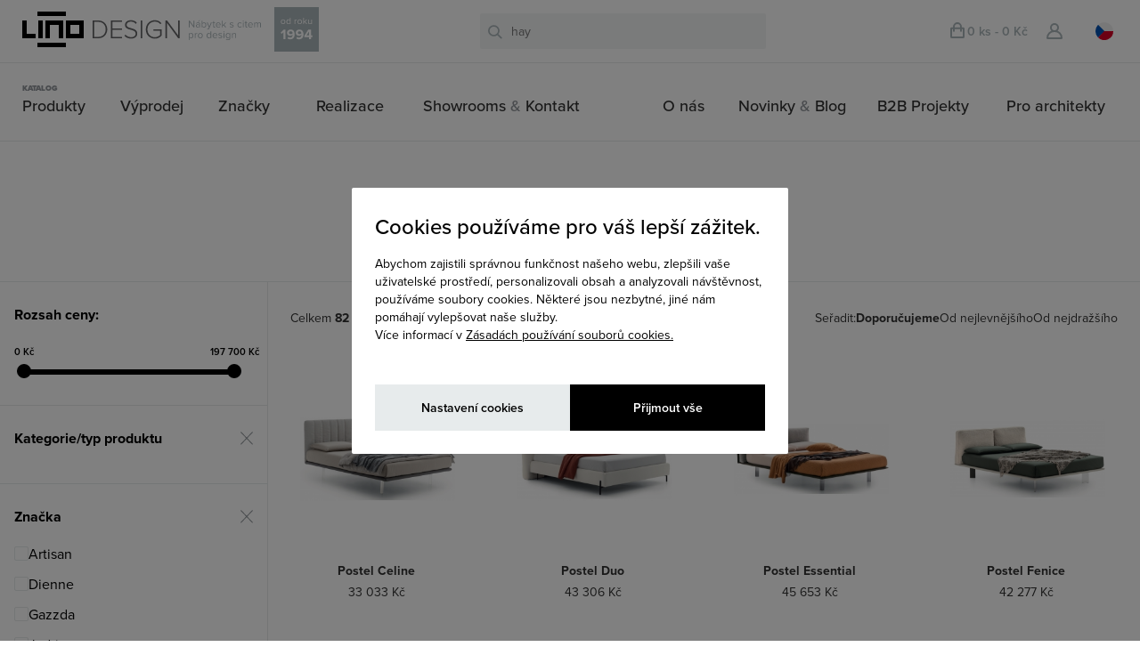

--- FILE ---
content_type: text/html; charset=utf-8
request_url: https://www.lino.cz/bytovy-nabytek/postele/postele-kompletni
body_size: 46618
content:
<!DOCTYPE html>
<html dir="ltr" lang="cz" data-lang="cz" h-id="v5">


<head>

    <!-- Google Tag Manager -->
    <script>
        (function(w, d, s, l, i) {
            w[l] = w[l] || [];
            w[l].push({
                'gtm.start': new Date().getTime(),
                event: 'gtm.js'
            });
            var f = d.getElementsByTagName(s)[0],
                j = d.createElement(s),
                dl = l != 'dataLayer' ? '&l=' + l : '';
            j.async = true;
            j.src =
                'https://www.googletagmanager.com/gtm.js?id=' + i + dl;
            f.parentNode.insertBefore(j, f);
        })(window, document, 'script', 'dataLayer', 'GTM-TSP2MC');
    </script>
    <!-- End Google Tag Manager -->


    <meta charset="UTF-8" />
    <title>Postele - LINO DESIGN</title>
    <meta name="MobileOptimized" content="width" />
    <meta name="Lino-srv-time" content="ne" />
    <meta name="HandheldFriendly" content="true" />
    <meta name="viewport" content="width=device-width, initial-scale=1.0, user-scalable=no" />
    <meta name="robots" content="index, follow" />
    <meta name="facebook-domain-verification" content="qljxx28oceqxv7otl9zwezl4oy2fo0" />
    <base href="https://www.lino.cz/" />
    <meta name="test" content="81" />
        
    
    

    <link rel="stylesheet" href="https://use.typekit.net/qhj7pbk.css" />
    <!--
            <link href="https://www.lino.cz/image/data/web/favicon.png" rel="icon" />
        -->

    <!-- Favicon for standard browsers -->
    <link rel="icon" type="image/png" sizes="16x16" href="/catalog/view/theme/lino/image/favicon/favicon-16x16.png">
    <link rel="icon" type="image/png" sizes="32x32" href="/catalog/view/theme/lino/image/favicon/favicon-32x32.png">
    <link rel="shortcut icon" type="image/x-icon" href="/catalog/view/theme/lino/image/favicon/favicon.ico">

    <!-- Apple Touch Icon for iOS and Mac OS -->
    <link rel="apple-touch-icon" sizes="180x180" href="/catalog/view/theme/lino/image/favicon/apple-touch-icon.png">

    <!-- Android/Chrome icon -->
    <link rel="icon" type="image/png" sizes="192x192" href="/catalog/view/theme/lino/image/favicon/android-chrome-192x192.png">
    <link rel="icon" type="image/png" sizes="512x512" href="/catalog/view/theme/lino/image/favicon/android-chrome-512x512.png">
    <link rel="preconnect" href="https://challenges.cloudflare.com">

    <!-- Web Manifest for Progressive Web Apps
    <link rel="manifest" href="/catalog/view/theme/lino/image/favicon/site.webmanifest">
    -->


        <link rel="stylesheet" type="text/css" href="https://www.lino.cz/catalog/view/javascript/jquery/ui/themes/ui-lightness/jquery-ui-1.8.16.custom.css" />
    <link rel="stylesheet" type="text/css" href="https://www.lino.cz/catalog/view/theme/lino/js/slick-1.3.14/slick/slick.css" />
    <link rel="stylesheet" type="text/css" href="//cdn.jsdelivr.net/npm/slick-carousel@1.8.1/slick/slick.css" />

    <link rel="stylesheet" type="text/css" href="https://www.lino.cz/catalog/view/theme/lino/js/Magnific/magnific-popup.css" />
    <link rel="stylesheet" type="text/css" href="https://www.lino.cz/catalog/view/theme/lino/stylesheet/stylesheet-v5.css?v7" />
    <link rel="stylesheet" type="text/css" href="https://www.lino.cz/catalog/view/theme/lino/stylesheet/lino-v6.css?v1823" />
    <!-- <link type="text/css" rel="stylesheet" href="https://www.lino.cz/catalog/view/theme/lino/js/lightSlider/css/lightslider.css" />-->
    <link type="text/css" rel="stylesheet" href="https://sachinchoolur.github.io/lightslider/src/css/lightslider.css" />


    <!--  <link rel="stylesheet" href="https://cdnjs.cloudflare.com/ajax/libs/lightgallery/1.2.19/css/lightgallery.min.css" />-->
    <link rel="stylesheet" type="text/css" href="https://www.lino.cz/catalog/view/theme/lino/stylesheet/menu-v5.css?v6" />
    <link rel="stylesheet" type="text/css" href="https://www.lino.cz/catalog/view/theme/lino/stylesheet/animate.css" />
    <link rel="stylesheet" type="text/css" href="https://www.lino.cz/catalog/view/theme/lino/stylesheet/product.css?v1" />
    <link href="https://maxcdn.bootstrapcdn.com/font-awesome/4.2.0/css/font-awesome.min.css" rel="stylesheet">
            <link rel="stylesheet" type="text/css" href="catalog/view/javascript/jquery/colorbox/colorbox.css" media="screen" />
        <link rel="stylesheet" type="text/css" href="https://www.lino.cz/catalog/view/theme/lino/stylesheet/lino-mobile-v6.css?v18" />
    <script src='https://www.google.com/recaptcha/api.js'></script>
    <script type="text/javascript" src="https://www.lino.cz/catalog/view/javascript/jquery/jquery-1.7.1.min.js"></script>
    <script type="text/javascript" src="https://www.lino.cz/catalog/view/javascript/jquery/ui/jquery-ui-1.8.16.custom.min.js"></script>


    <link rel="stylesheet" type="text/css" href="https://www.lino.cz/catalog/view/theme/lino/stylesheet/linoMenuDesktop.css?v21" />
    <link rel="stylesheet" type="text/css" href="https://www.lino.cz/catalog/view/theme/lino/stylesheet/linoMenuMobile.css?v7" />
    <script type="text/javascript" src="https://www.lino.cz/catalog/view/theme/lino/js/linoMenu.js"></script>

    <script async src="https://unpkg.com/@lottiefiles/lottie-player@latest/dist/lottie-player.js"></script>

    <link href="https://cdnjs.cloudflare.com/ajax/libs/noUiSlider/15.7.0/nouislider.min.css" rel="stylesheet">
    <script src="https://cdnjs.cloudflare.com/ajax/libs/noUiSlider/15.7.0/nouislider.min.js"></script>


    <script src="https://cdnjs.cloudflare.com/ajax/libs/ion-rangeslider/2.3.1/js/ion.rangeSlider.min.js"></script>

    <script type="text/javascript" src="https://www.lino.cz/catalog/view/theme/lino/js/slick-1.3.14/slick/slick.min.js"></script>
    <!-- Link Swiper's CSS -->
    <link rel="stylesheet" href="https://cdn.jsdelivr.net/npm/swiper@11/swiper-bundle.min.css" />
    <script src="https://hammerjs.github.io/dist/hammer.js"></script>
    <script type="text/javascript" src="https://www.lino.cz/catalog/view/javascript/body-scroll-lock.js"></script>
    <script src="https://cdn.jsdelivr.net/npm/swiper@11/swiper-bundle.min.js"></script>

    <script src="https://challenges.cloudflare.com/turnstile/v0/api.js" async defer></script>




    <style>
        .dnyDesktop {
            display: block;

            background-color: black;
            position: relative;
            cursor: pointer;
        }

        .dnyMobile {
            display: none;
            position: relative;
            cursor: pointer;
        }

        @media (max-width: 703px) {
            .dnyDesktop {
                display: none;
            }

            .dnyMobile {
                display: block;
            }
        }
    </style>

    <script>
        // Funkce pro čtení hodnoty cookie
        function getCookie(name) {
            const value = `; ${document.cookie}`;
            const parts = value.split(`; ${name}=`);
            if (parts.length === 2) return parts.pop().split(';').shift();
            return null;
        }
    </script>

    <script>
        function resizeIframe(obj) {
            obj.style.height = obj.contentWindow.document.body.scrollHeight + 'px';
        }
    </script>

    <!-- <script type="text/javascript" src="//cdn.jsdelivr.net/npm/slick-carousel@1.8.1/slick/slick.min.js"></script>-->

    <script src="https://cdnjs.cloudflare.com/ajax/libs/packery/1.4.3/packery.pkgd.min.js"></script>
    <script src="https://sachinchoolur.github.io/lightslider/src/js/lightslider.js"></script>

    <!--  <script src="https://www.lino.cz/catalog/view/theme/lino/js/lightSlider/js/lightslider.js"></script>-->
    <script type="text/javascript" src="https://www.lino.cz/catalog/view/theme/lino/js/Magnific/jquery.magnific-popup.min.js"></script>
    <!--<script src="https://unpkg.com/masonry-layout@4/dist/masonry.pkgd.min.js"></script>-->
    <script src="https://www.lino.cz/catalog/view/theme/lino/js/masonry.pkgd.min.js"></script>
    <!--[if (gte IE 6)&(lte IE 8)]>
          <script type="text/javascript" src="catalog/view/theme/lino/js/selectivizr-min.js"></script>
          <noscript><link rel="stylesheet" href="[fallback css]" /></noscript>
        <![endif]-->
    <script type="text/javascript" src="https://www.lino.cz/catalog/view/javascript/common.js?v10"></script>
    <script type="text/javascript" src="https://www.lino.cz/catalog/view/theme/lino/js/common.js?v2"></script>
            <script type="text/javascript" src="catalog/view/javascript/jquery/jquery.total-storage.min.js"></script>
            <script type="text/javascript" src="catalog/view/javascript/jquery/colorbox/jquery.colorbox-min.js"></script>
        <!--[if IE 7]>
        <link rel="stylesheet" type="text/css" href="catalog/view/theme/default/stylesheet/ie7.css" />
        <![endif]-->
    <!--[if lt IE 7]>
        <link rel="stylesheet" type="text/css" href="catalog/view/theme/default/stylesheet/ie6.css" />
        <script type="text/javascript" src="catalog/view/javascript/DD_belatedPNG_0.0.8a-min.js"></script>
        <script type="text/javascript">
        DD_belatedPNG.fix('#logo img');
        </script>
        <![endif]-->
        

    <!--Start of Zopim Live Chat Script-->
    <script type="text/javascript">
        var ua = navigator.userAgent.toLowerCase(),
            platform = navigator.platform.toLowerCase();
        platformName = ua.match(/ip(?:ad|od|hone)/) ? 'ios' : (ua.match(/(?:webos|android)/) || platform.match(/mac|win|linux/) || ['other'])[0],
            isMobile = /ios|android|webos/.test(platformName);
        if (!isMobile) {
            window.$zopim || (function(d, s) {
                var z = $zopim = function(c) {
                        z._.push(c)
                    },
                    $ = z.s =
                    d.createElement(s),
                    e = d.getElementsByTagName(s)[0];
                z.set = function(o) {
                    z.set.
                    _.push(o)
                };
                z._ = [];
                z.set._ = [];
                $.async = !0;
                $.setAttribute('charset', 'utf-8');
                $.src = '//v2.zopim.com/?2W2pnRhsgef0i8piupKBRzmKKNvPxmVI';
                z.t = +new Date;
                $.
                type = 'text/javascript';
                e.parentNode.insertBefore($, e)
            })(document, 'script');
        }
    </script>

    <!--End of Zopim Live Chat Script-->

    <!-- Stara znacka google , odebrano 24.11.2024
    <script>
        (function(i, s, o, g, r, a, m) {
            i['GoogleAnalyticsObject'] = r;
            i[r] = i[r] || function() {
                (i[r].q = i[r].q || []).push(arguments)
            }, i[r].l = 1 * new Date();
            a = s.createElement(o),
                m = s.getElementsByTagName(o)[0];
            a.async = 1;
            a.src = g;
            m.parentNode.insertBefore(a, m)
        })(window, document, 'script', '//www.google-analytics.com/analytics.js', 'ga');

        ga('create', 'UA-119717421-1', 'auto');
        ga('send', 'pageview');
        ga('require', 'ecommerce', 'ecommerce.js');
    </script>
    -->

    <!-- Biano Pixel Code -->
    <script>
        function getCookie(name) {
            let cookieArr = document.cookie.split(";");

            for (let i = 0; i < cookieArr.length; i++) {
                let cookiePair = cookieArr[i].split("=");

                // Odstraňte bílá místa na začátku a na konci názvu cookie a porovnejte ho s názvem hledané cookie
                if (name === cookiePair[0].trim()) {
                    // Vrátí hodnotu této cookie
                    return decodeURIComponent(cookiePair[1]);
                }
            }


            // Pokud cookie nenajdete, vrátí null
            return false;
        }

        // Použití funkce pro přečtení cookie s názvem "consent"
        let consentCookie = getCookie("CookieInfoScript");


        // konfigurační možnosti 
        const bianoPixelConfig = {
            consent: consentCookie, // potřebný boolean 
            debug: true, // volitelný boolean - základně jako nepravda 
        };
        ! function(b, i, a, n, o, p, x, s) {
            if (b.bianoTrack) return;
            o = b.bianoTrack = function() {
                o.callMethod ? o.callMethod.apply(o, arguments) : o.queue.push(arguments)
            };
            o.push = o;
            o.queue = [];
            a = a || {};
            n = a.consent === void(0) ? !0 : !!a.consent;
            o.push('consent', n);
            s = 'script';
            p = i.createElement(s);
            p.async = !0;
            p.src = 'https://' + (n ? 'pixel.biano.cz' : 'bianopixel.com') + '/' + (a.debug ? 'debug' : 'min') + '/pixel.js';
            x = i.getElementsByTagName(s)[0];
            x.parentNode.insertBefore(p, x);
        }(window, document, bianoPixelConfig);

        // Inicializujte Biano Pixel s vaším Merchant ID 
        bianoTrack('init', 'czd5c1dffba3ec9de3c7be144b0f4c0b92cd2ef3aa');
        // volitelně povolte Biano Button // 
        // bianoTrack('init-button');
    </script>

    <!-- End Biano Pixel Code -->

    <!-- Facebook Pixel Code -->
    <script>
        ! function(f, b, e, v, n, t, s) {
            if (f.fbq) return;
            n = f.fbq = function() {
                n.callMethod ?
                    n.callMethod.apply(n, arguments) : n.queue.push(arguments)
            };
            if (!f._fbq) f._fbq = n;
            n.push = n;
            n.loaded = !0;
            n.version = '2.0';
            n.queue = [];
            t = b.createElement(e);
            t.async = !0;
            t.src = v;
            s = b.getElementsByTagName(e)[0];
            s.parentNode.insertBefore(t, s)
        }(window,
            document, 'script', 'https://connect.facebook.net/en_US/fbevents.js');
        fbq('init', '810501522392471');
        fbq('track', 'PageView');
    </script>
    <noscript>
        <img height="1" width="1" style="display:none" src="https://www.facebook.com/tr?id=810501522392471&ev=PageView&noscript=1" />
    </noscript>
    <!-- DO NOT MODIFY -->
    <!-- End Facebook Pixel Code -->



            <script async src="https://scripts.luigisbox.tech/LBX-507276.js"></script>
    
</head>

<body class="">

    <script>
        // Načtení hodnot cookies
        const technical = getCookie('cookieTechnical') === 'true';
        const analytic = getCookie('cookieAnalytical') === 'true';
        const marketing = getCookie('cookieMarketing') === 'true';

        window.dataLayer = window.dataLayer || [];

        function gtag() {
            dataLayer.push(arguments);
        }





        // Nastavení výchozích hodnot na základě souhlasu
        gtag('consent', 'default', {
            'ad_storage': marketing ? 'granted' : 'denied',
            'analytics_storage': analytic ? 'granted' : 'denied',
            'ad_user_data': marketing ? 'granted' : 'denied',
            'ad_personalization': marketing ? 'granted' : 'denied',
            'wait_for_update': 500
        });
        //gtag('set', 'url_passthrough', true);
        //gtag('set', 'ads_data_redaction', true);

        console.log(technical, analytic, marketing);
        gtag('js', new Date());


        //gtag('config', 'G-T6SEV7BV9S', {
        //    'debug_mode': false
        //});
    </script>











    <!-- Google tag (gtag.js) 
    <script async src="https://www.googletagmanager.com/gtag/js?id=G-T6SEV7BV9S"></script>-->





    <div id="fb-root"></div>
    <script>
        (function(d, s, id) {
            var js, fjs = d.getElementsByTagName(s)[0];
            if (d.getElementById(id)) return;
            js = d.createElement(s);
            js.id = id;
            js.src = "//connect.facebook.net/cs_CZ/sdk.js#xfbml=1&version=v2.0";
            fjs.parentNode.insertBefore(js, fjs);
        }(document, 'script', 'facebook-jssdk'));
    </script>
    <script>
        // UserVoice=window.UserVoice||[];(function(){var uv=document.createElement('script');uv.type='text/javascript';uv.async=true;uv.src='//widget.uservoice.com/6zmGzcMLbt04Hs7thlrlw.js';var s=document.getElementsByTagName('script')[0];s.parentNode.insertBefore(uv,s)})();
        // UserVoice.push(['set', {
        //   accent_color: '#448dd6',
        //   trigger_color: 'white',
        //   trigger_background_color: 'rgba(46, 49, 51, 0.6)'
        // }]);
        // UserVoice.push(['identify', {}]);
        // UserVoice.push(['addTrigger', { mode: 'contact', trigger_position: 'bottom-right' }]);
        // UserVoice.push(['autoprompt', {}]);
    </script>
    <!--
      <div style="display: none;" class="linoPopupBox" id="linoPopupBox">
            <a href="/">
                <img src="https://www.lino.cz/image/lino_black.jpg" />
            </a>
        </div>
      -->


    <div class="cookieLinoModal">
        <div class="cookieModalOverlay"></div>
        <div class="cookieModalContent">
            <div class="cookieModalContentInfo">
                <h2>Cookies používáme pro váš lepší zážitek.</h2>
                <p>
                    Abychom zajistili správnou funkčnost našeho webu, zlepšili vaše uživatelské prostředí, personalizovali obsah a analyzovali návštěvnost, používáme soubory cookies. Některé jsou nezbytné, jiné nám pomáhají vylepšovat naše služby.
                    <br />Více informací v <a href="https://www.lino.cz/index.php?route=information/information&information_id=3">Zásadách používání souborů cookies.</a>
                </p>
            </div>
            <div class="cookieModalContentSettings">
                <label>
                    <input name="cookieTechnical" type="checkbox" checked disabled />Technické cookies*
                </label>
                <label>
                    <input name="cookieAnalytical" type="checkbox" checked />Analytické cookies
                </label>
                <label>
                    <input name="cookieMarketing" type="checkbox" checked />Marketingové cookies
                </label>
                <p>*vždy aktivní</p>

            </div>
            <div class="cookieModalContentAction">
                <div class="cookieModalActionSet">Nastavení cookies</div>
                <div class="cookieModalActionAccept">Přijmout vše</div>
            </div>

        </div>
    </div>

    <div class="mainHeaderMenu " data-pver="5" data-darkmode="" data-routeinfo="product/category" data-titleinfo="">
        <div class="loginContainerOverlay" style="display:none;"></div>
        <div style="display:none;" class="loginContainer">
            <div class="loginContainerHeader">
                <div>
                    <div class="loginContainerHeaderClose">
                        <svg width="23" height="23" viewBox="0 0 23 23" fill="none" xmlns="http://www.w3.org/2000/svg">
                            <path d="M21 2L2.41421 21" stroke="#AAB5B9" stroke-width="2" stroke-linecap="square" stroke-linejoin="round" />
                            <path d="M20.5857 21L1.99991 2" stroke="#AAB5B9" stroke-width="2" stroke-linecap="square" stroke-linejoin="round" />
                        </svg>
                    </div>
                </div>
                <div>
                    <div class="loginContainerHeaderCart loginContainerHeaderUserCart">
                        <svg xmlns="http://www.w3.org/2000/svg" width="16" height="17.556" viewBox="0 0 16 17.556">
                            <g id="Group_2605" data-name="Group 2605" transform="translate(-1142 -91.444)">
                                <rect id="Rectangle_827" data-name="Rectangle 827" width="14" height="10" rx="0.5" transform="translate(1143 98)" fill="none" stroke="#aab5b9" stroke-miterlimit="10" stroke-width="2"></rect>
                                <path id="Path_1690" data-name="Path 1690" d="M336,318v-4.556a4.012,4.012,0,0,0-4-4h0a4.012,4.012,0,0,0-4,4V318" transform="translate(818 -217)" fill="none" stroke="#aab5b9" stroke-linecap="round" stroke-miterlimit="10" stroke-width="2"></path>
                            </g>
                        </svg>
                        <span class="cartLoginBoxValue">(0 ks - 0 kč)</span>
                    </div>
                    <div class="loginContainerHeaderRow">
                        <div class="loginContainerHeaderCart loginContainerHeaderUserIcon">
                            <svg xmlns="http://www.w3.org/2000/svg" width="18" height="18" viewBox="0 0 18 18">
                                <g id="Group_2604" data-name="Group 2604" transform="translate(-1112 -91)">
                                    <circle id="Ellipse_5" data-name="Ellipse 5" cx="4" cy="4" r="4" transform="translate(1117 92)" fill="none" stroke="#aab5b9" stroke-miterlimit="10" stroke-width="2"></circle>
                                    <path id="Rectangle_826" data-name="Rectangle 826" d="M7.556,0h.889A7.556,7.556,0,0,1,16,7.556v0A.444.444,0,0,1,15.556,8H.444A.444.444,0,0,1,0,7.556v0A7.556,7.556,0,0,1,7.556,0Z" transform="translate(1113 100)" fill="none" stroke="#aab5b9" stroke-miterlimit="10" stroke-width="2"></path>
                                </g>
                            </svg>
                        </div>
                        <div class="loginContainerHeaderLang">
                            <a id="langCZ" class="langB activeLang" href="https://www.lino.cz/bytovy-nabytek/postele/postele-kompletni">
                                <svg id="CZ" xmlns="http://www.w3.org/2000/svg" width="20" height="20" viewBox="0 0 20 20">
                                    <ellipse id="Ellipse_1" data-name="Ellipse 1" cx="10" cy="10" rx="10" ry="10" transform="translate(0)" fill="#f0f0f0"></ellipse>
                                    <path id="Path_1683" data-name="Path 1683" d="M81.182,256s-6.2,7.072-6.2,7.071A10,10,0,0,0,92.051,256Z" transform="translate(-72.051 -246)" fill="#d80027"></path>
                                    <path id="Path_1684" data-name="Path 1684" d="M2.928,74.98a10,10,0,0,0,0,14.142L10,82.051Z" transform="translate(0 -72.051)" fill="#0052b4"></path>
                                </svg>
                            </a>
                            <a id="langEN" class="langB " href="https://www.lino.cz/en/bytovy-nabytek/postele/postele-kompletni">
                                <svg id="GB" xmlns="http://www.w3.org/2000/svg" width="20" height="20" viewBox="0 0 20 20">
                                    <circle id="Ellipse_6" data-name="Ellipse 6" cx="10" cy="10" r="10" fill="#f0f0f0"></circle>
                                    <g id="Group_2607" data-name="Group 2607" transform="translate(0.344 0.344)">
                                        <path id="Path_1691" data-name="Path 1691" d="M10.542,100.142a9.964,9.964,0,0,0-1.723,3.48h5.2Z" transform="translate(-8.819 -96.575)" fill="#0052b4"></path>
                                        <path id="Path_1692" data-name="Path 1692" d="M375.207,103.623a9.963,9.963,0,0,0-1.723-3.48l-3.479,3.48Z" transform="translate(-355.896 -96.576)" fill="#0052b4"></path>
                                        <path id="Path_1693" data-name="Path 1693" d="M8.819,322.784a9.965,9.965,0,0,0,1.723,3.479l3.479-3.479Z" transform="translate(-8.819 -310.52)" fill="#0052b4"></path>
                                        <path id="Path_1694" data-name="Path 1694" d="M326.262,10.542a9.964,9.964,0,0,0-3.48-1.723v5.2Z" transform="translate(-310.518 -8.819)" fill="#0052b4"></path>
                                        <path id="Path_1695" data-name="Path 1695" d="M100.142,373.484a9.964,9.964,0,0,0,3.48,1.723v-5.2Z" transform="translate(-96.575 -355.896)" fill="#0052b4"></path>
                                        <path id="Path_1696" data-name="Path 1696" d="M103.621,8.819a9.965,9.965,0,0,0-3.479,1.723l3.479,3.479Z" transform="translate(-96.575 -8.819)" fill="#0052b4"></path>
                                        <path id="Path_1697" data-name="Path 1697" d="M322.783,375.207a9.964,9.964,0,0,0,3.479-1.723l-3.479-3.479Z" transform="translate(-310.519 -355.896)" fill="#0052b4"></path>
                                        <path id="Path_1698" data-name="Path 1698" d="M370.005,322.784l3.479,3.48a9.965,9.965,0,0,0,1.723-3.48Z" transform="translate(-355.896 -310.52)" fill="#0052b4"></path>
                                    </g>
                                    <g id="Group_2608" data-name="Group 2608">
                                        <path id="Path_1699" data-name="Path 1699" d="M19.915,8.7H11.3V.085A10.092,10.092,0,0,0,8.7.085V8.7H.085a10.092,10.092,0,0,0,0,2.609H8.7v8.611a10.092,10.092,0,0,0,2.609,0V11.3h8.611a10.092,10.092,0,0,0,0-2.609Z" fill="#d80027"></path>
                                        <path id="Path_1700" data-name="Path 1700" d="M322.783,322.783h0l4.462,4.462q.308-.308.588-.642l-3.82-3.82Z" transform="translate(-310.174 -310.174)" fill="#d80027"></path>
                                        <path id="Path_1701" data-name="Path 1701" d="M79.442,322.784h0l-4.462,4.462q.308.308.642.588l3.82-3.82Z" transform="translate(-72.051 -310.175)" fill="#d80027"></path>
                                        <path id="Path_1702" data-name="Path 1702" d="M64.983,79.442h0L60.521,74.98q-.308.308-.588.642l3.82,3.82h1.23Z" transform="translate(-57.592 -72.051)" fill="#d80027"></path>
                                        <path id="Path_1703" data-name="Path 1703" d="M322.783,64.984h0l4.462-4.462q-.308-.308-.642-.588l-3.82,3.82Z" transform="translate(-310.174 -57.593)" fill="#d80027"></path>
                                    </g>
                                </svg>
                            </a>
                        </div>
                    </div>
                </div>
            </div>
            <div class="loginContainerBox">
                                <div class="loginContainerBoxSocial loginContainerBoxSocialManual">
                    <div class="loginContainerBoxHeaderNav">
                        Přihlášení                        
                    </div>
                    <div class="mainTitle">Přihlaste se přes</div>
                    <div class="loginContainerBoxSocialActionButtons">
                        <a href="https://www.lino.cz/index.php?route=module/google_login/login" id="google-link-button" class="loginContainerBoxButton google">Google</a>

                    </div>
                    <div>
                        <p class="small sepElLoginBox">nebo  </p>
                    </div>
                    <div class="loginContainerInput">
                        <label for="loginContainerInputEmail">E-mail</label>
                        <input id="loginContainerInputEmail" type="email" name="loginContainerInputEmail" />
                        <div class="labelErrorEmailLogin" style="display: none;"></div>
                    </div>
                    <div class="loginContainerInput">
                        <label for="loginContainerInputPassword">Zadej heslo</label>
                        <input id="loginContainerInputPassword" type="password" name="loginContainerInputPassword" />
                        <div class="labelErrorEmailPassword" style="display: none;"></div>
                    </div>
                    <a class="loginContainerBoxLink" id="forgotPasswordLinkAction">Zapomněli jste heslo?</a>
                    <div class="loginContainerBoxButton login" id="buttonLogin">Přihlásit</div>
                    <p class="info">Ještě nemáte účet?</p>
                    <a class="loginContainerBoxButton register" id="buttonRegister">Nová registrace</a>

                </div>
                <div class="loginContainerBoxForgotPassword" style="display:none;">
                    <div class="loginContainerBoxHeaderNav loginContainerBoxHeaderNavDesktop">
                        <span class="leftLinoArrow" id="loginContainerForgotBack1"></span>
                        Zapomenuté heslo                        
                    </div>
                    <div class="loginContainerBoxForgotPasswordTop">
                        <p id="loginContainerBoxForgotPasswordTopHeader">Zapomenuté heslo</p>
                    </div>
                    <p id="loginContainerBoxForgotPasswordTopText">
                        Zadejte Vaši e-mailovou adresu, kterou jste zvolili při registraci a postupujte podle instrukcí v e-mailu.                    </p>
                    <div class="loginContainerInput">
                        <label for="loginContainerInputEmail">E-mail*</label>
                        <input id="loginContainerInputEmailForgot" type="email" name="loginContainerInputEmail" placeholder="@" />
                        <div class="labelErrorEmailForgot" style="display: none;"></div>
                    </div>
                    <div class="loginContainerBoxButton login" id="buttonForgot">odeslat</div>
                    <p class="loginContainerHelper">
                        * Položky označené hvězdičkou jsou povinné                        
                    </p>
                </div>
                <div class="loginContainerBoxForgotPasswordSuccess" style="display:none;">
                    <div class="loginContainerBoxForgotPasswordTop">
                        <p id="loginContainerBoxForgotPasswordTopHeader">Hotovo!</p>
                    </div>
                    <p id="loginContainerBoxForgotPasswordTopText">
                        Do vašeho e-mailu jsme vám zaslali instrukce k obnově zapomenutého hesla.                        
                    </p>
                    <div class="loginContainerBoxButton login" id="buttonForgotSuccess">Přihlášení</div>
                </div>
                <div class="loginContainerBoxRegistration" style="display:none;">
                    <div class="loginContainerBoxHeaderNav loginContainerBoxHeaderNavDesktop">
                        <span class="leftLinoArrow" id="loginContainerRegBack1"></span>
                        Registrace                        
                    </div>
                    <div class="mainTitle">Registrujte se přes</div>
                    <div class="loginContainerBoxSocialActionButtons">
                        <a href="https://www.lino.cz/index.php?route=module/google_login/login" id="google-link-button" class="loginContainerBoxButton google">Google</a>
                    </div>
                    <div>
                        <p class="small sepElLoginBox">nebo</p>
                    </div>
                    <div class="loginContainerInput">
                        <label for="loginContainerInputEmailRegistration">E-mail*</label>
                        <input id="loginContainerInputEmailRegistration" type="email" name="loginContainerInputEmailRegistration" />
                        <div class="labelErrorEmail labelError" style="display: none;"></div>
                    </div>
                    <div class="loginContainerInput">
                        <label for="loginContainerInputPasswordRegistration">Zadej heslo*</label>
                        <input id="loginContainerInputPasswordRegistration" type="password" name="loginContainerInputPasswordRegistration" />
                        <div class="labelErrorPassword labelError" style="display: none;"></div>
                    </div>
                    <div class="loginContainerInput">
                        <label for="loginContainerInputPasswordRegistration2">Zopakujte heslo*</label>
                        <input id="loginContainerInputPasswordRegistration2" type="password" name="loginContainerInputPasswordRegistration2" />
                        <div class="labelErrorPassword2 labelError" style="display: none;"></div>
                    </div>
                    <div class="loginContainerBoxButton login" id="registratioGo">Pokračovat v registraci</div>
                    <p class="loginContainerBoxRegistrationInfoText">
                        Registrací souhlasíte se <a href="https://www.lino.cz/ochrana-osobnich-udaju">zpracováním osobních údajů.</a>
                    </p>
                    <p class="loginContainerHelper">
                        * Položky označené hvězdičkou jsou povinné                    </p>
                </div>
                <div class="loginContainerBoxRegistrationEnd" style="display:none;">
                    <div class="loginContainerBoxHeaderNav loginContainerBoxHeaderNavDesktop">
                        <span class="leftLinoArrow" id="loginContainerRegBack2"></span>
                        Registrace                        
                    </div>
                    <div class="loginContainerBoxRegistrationEndTop">
                        <p id="loginContainerBoxRegistrationEndHeader">Dokončení <br>registrace</p>
                    </div>
                    <div class="loginContainerInput">
                        <label for="loginContainerInputNameRegistration">Jméno*</label>
                        <input id="loginContainerInputNameRegistration" type="text" name="loginContainerInputNameRegistration" />
                        <div class="labelErrorFirstName labelError" style="display: none;"></div>
                    </div>
                    <div class="loginContainerInput">
                        <label for="loginContainerInputLastnameRegistration">Příjmení*</label>
                        <input id="loginContainerInputLastnameRegistration" type="text" name="loginContainerInputLastnameRegistration" />
                        <div class="labelErrorFirstLastname labelError" style="display: none;"></div>
                    </div>
                    <div class="loginContainerInput">
                        <label for="loginContainerInputTelefonRegistration">Telefon*</label>
                        <input id="loginContainerInputTelefonRegistration" type="text" name="loginContainerInputTelefonRegistration" />
                        <div class="labelErrorFirstPhone labelError" style="display: none;"></div>
                    </div>
                    <div class="loginContainerInput">
                        <label for="loginContainerInputAddress_1Registration">Ulice a číslo popisné*</label>
                        <input id="loginContainerInputAddress_1Registration" type="text" name="loginContainerInputAddress_1Registration" />
                        <div class="labelErrorStreet labelError" style="display: none;"></div>
                    </div>
                    <div class="loginContainerInput">
                        <label for="loginContainerInputCityRegistration">Město*</label>
                        <input id="loginContainerInputCityRegistration" type="text" name="loginContainerInputCityRegistration" />
                        <div class="labelErrorCity labelError" style="display: none;"></div>
                    </div>
                    <div class="loginContainerInput">
                        <label for="loginContainerInputPostcodeRegistration">PSČ*</label>
                        <input id="loginContainerInputPostcodeRegistration" type="text" name="loginContainerInputPostcodeRegistration" />
                        <div class="labelErrorPSC labelError" style="display: none;"></div>
                    </div>
                    <div class="loginContainerInput">
                        <label for="loginContainerInputCountryIdRegistration">Země*</label>
                        <select id="loginContainerInputCountryIdRegistration" name="loginContainerInputCountryIdRegistration">
                            <option value=""> --- Prosím vyberte --- </option>
                            <option value="244">Aaland Islands</option>
                            <option value="1">Afghanistan</option>
                            <option value="2">Albania</option>
                            <option value="3">Algeria</option>
                            <option value="4">American Samoa</option>
                            <option value="5">Andorra</option>
                            <option value="6">Angola</option>
                            <option value="7">Anguilla</option>
                            <option value="8">Antarctica</option>
                            <option value="9">Antigua and Barbuda</option>
                            <option value="10">Argentina</option>
                            <option value="11">Armenia</option>
                            <option value="12">Aruba</option>
                            <option value="13">Australia</option>
                            <option value="14">Austria</option>
                            <option value="15">Azerbaijan</option>
                            <option value="16">Bahamas</option>
                            <option value="17">Bahrain</option>
                            <option value="18">Bangladesh</option>
                            <option value="19">Barbados</option>
                            <option value="20">Belarus</option>
                            <option value="21">Belgium</option>
                            <option value="22">Belize</option>
                            <option value="23">Benin</option>
                            <option value="24">Bermuda</option>
                            <option value="25">Bhutan</option>
                            <option value="26">Bolivia</option>
                            <option value="245">Bonaire, Sint Eustatius and Saba</option>
                            <option value="27">Bosnia and Herzegovina</option>
                            <option value="28">Botswana</option>
                            <option value="29">Bouvet Island</option>
                            <option value="30">Brazil</option>
                            <option value="31">British Indian Ocean Territory</option>
                            <option value="32">Brunei Darussalam</option>
                            <option value="33">Bulgaria</option>
                            <option value="34">Burkina Faso</option>
                            <option value="35">Burundi</option>
                            <option value="36">Cambodia</option>
                            <option value="37">Cameroon</option>
                            <option value="38">Canada</option>
                            <option value="251">Canary Islands</option>
                            <option value="39">Cape Verde</option>
                            <option value="40">Cayman Islands</option>
                            <option value="41">Central African Republic</option>
                            <option value="42">Chad</option>
                            <option value="43">Chile</option>
                            <option value="44">China</option>
                            <option value="45">Christmas Island</option>
                            <option value="46">Cocos (Keeling) Islands</option>
                            <option value="47">Colombia</option>
                            <option value="48">Comoros</option>
                            <option value="49">Congo</option>
                            <option value="50">Cook Islands</option>
                            <option value="51">Costa Rica</option>
                            <option value="52">Cote D'Ivoire</option>
                            <option value="53">Croatia</option>
                            <option value="54">Cuba</option>
                            <option value="246">Curacao</option>
                            <option value="55">Cyprus</option>
                            <option value="56" selected="selected">Czech Republic</option>
                            <option value="237">Democratic Republic of Congo</option>
                            <option value="57">Denmark</option>
                            <option value="58">Djibouti</option>
                            <option value="59">Dominica</option>
                            <option value="60">Dominican Republic</option>
                            <option value="61">East Timor</option>
                            <option value="62">Ecuador</option>
                            <option value="63">Egypt</option>
                            <option value="64">El Salvador</option>
                            <option value="65">Equatorial Guinea</option>
                            <option value="66">Eritrea</option>
                            <option value="67">Estonia</option>
                            <option value="68">Ethiopia</option>
                            <option value="69">Falkland Islands (Malvinas)</option>
                            <option value="70">Faroe Islands</option>
                            <option value="71">Fiji</option>
                            <option value="72">Finland</option>
                            <option value="74">France, Metropolitan</option>
                            <option value="75">French Guiana</option>
                            <option value="76">French Polynesia</option>
                            <option value="77">French Southern Territories</option>
                            <option value="126">FYROM</option>
                            <option value="78">Gabon</option>
                            <option value="79">Gambia</option>
                            <option value="80">Georgia</option>
                            <option value="81">Germany</option>
                            <option value="82">Ghana</option>
                            <option value="83">Gibraltar</option>
                            <option value="84">Greece</option>
                            <option value="85">Greenland</option>
                            <option value="86">Grenada</option>
                            <option value="87">Guadeloupe</option>
                            <option value="88">Guam</option>
                            <option value="89">Guatemala</option>
                            <option value="241">Guernsey</option>
                            <option value="90">Guinea</option>
                            <option value="91">Guinea-Bissau</option>
                            <option value="92">Guyana</option>
                            <option value="93">Haiti</option>
                            <option value="94">Heard and Mc Donald Islands</option>
                            <option value="95">Honduras</option>
                            <option value="96">Hong Kong</option>
                            <option value="97">Hungary</option>
                            <option value="98">Iceland</option>
                            <option value="99">India</option>
                            <option value="100">Indonesia</option>
                            <option value="101">Iran (Islamic Republic of)</option>
                            <option value="102">Iraq</option>
                            <option value="103">Ireland</option>
                            <option value="104">Israel</option>
                            <option value="105">Italy</option>
                            <option value="106">Jamaica</option>
                            <option value="107">Japan</option>
                            <option value="240">Jersey</option>
                            <option value="108">Jordan</option>
                            <option value="109">Kazakhstan</option>
                            <option value="110">Kenya</option>
                            <option value="111">Kiribati</option>
                            <option value="113">Korea, Republic of</option>
                            <option value="114">Kuwait</option>
                            <option value="115">Kyrgyzstan</option>
                            <option value="116">Lao People's Democratic Republic</option>
                            <option value="117">Latvia</option>
                            <option value="118">Lebanon</option>
                            <option value="119">Lesotho</option>
                            <option value="120">Liberia</option>
                            <option value="121">Libyan Arab Jamahiriya</option>
                            <option value="122">Liechtenstein</option>
                            <option value="123">Lithuania</option>
                            <option value="124">Luxembourg</option>
                            <option value="125">Macau</option>
                            <option value="127">Madagascar</option>
                            <option value="128">Malawi</option>
                            <option value="129">Malaysia</option>
                            <option value="130">Maldives</option>
                            <option value="131">Mali</option>
                            <option value="132">Malta</option>
                            <option value="133">Marshall Islands</option>
                            <option value="134">Martinique</option>
                            <option value="135">Mauritania</option>
                            <option value="136">Mauritius</option>
                            <option value="137">Mayotte</option>
                            <option value="138">Mexico</option>
                            <option value="139">Micronesia, Federated States of</option>
                            <option value="140">Moldova, Republic of</option>
                            <option value="141">Monaco</option>
                            <option value="142">Mongolia</option>
                            <option value="242">Montenegro</option>
                            <option value="143">Montserrat</option>
                            <option value="144">Morocco</option>
                            <option value="145">Mozambique</option>
                            <option value="146">Myanmar</option>
                            <option value="147">Namibia</option>
                            <option value="148">Nauru</option>
                            <option value="149">Nepal</option>
                            <option value="150">Netherlands</option>
                            <option value="151">Netherlands Antilles</option>
                            <option value="152">New Caledonia</option>
                            <option value="153">New Zealand</option>
                            <option value="154">Nicaragua</option>
                            <option value="155">Niger</option>
                            <option value="156">Nigeria</option>
                            <option value="157">Niue</option>
                            <option value="158">Norfolk Island</option>
                            <option value="112">North Korea</option>
                            <option value="159">Northern Mariana Islands</option>
                            <option value="160">Norway</option>
                            <option value="161">Oman</option>
                            <option value="162">Pakistan</option>
                            <option value="163">Palau</option>
                            <option value="247">Palestinian Territory, Occupied</option>
                            <option value="164">Panama</option>
                            <option value="165">Papua New Guinea</option>
                            <option value="166">Paraguay</option>
                            <option value="167">Peru</option>
                            <option value="168">Philippines</option>
                            <option value="169">Pitcairn</option>
                            <option value="170">Poland</option>
                            <option value="171">Portugal</option>
                            <option value="172">Puerto Rico</option>
                            <option value="173">Qatar</option>
                            <option value="174">Reunion</option>
                            <option value="175">Romania</option>
                            <option value="176">Russian Federation</option>
                            <option value="177">Rwanda</option>
                            <option value="178">Saint Kitts and Nevis</option>
                            <option value="179">Saint Lucia</option>
                            <option value="180">Saint Vincent and the Grenadines</option>
                            <option value="181">Samoa</option>
                            <option value="182">San Marino</option>
                            <option value="183">Sao Tome and Principe</option>
                            <option value="184">Saudi Arabia</option>
                            <option value="185">Senegal</option>
                            <option value="243">Serbia</option>
                            <option value="186">Seychelles</option>
                            <option value="187">Sierra Leone</option>
                            <option value="188">Singapore</option>
                            <option value="189">Slovak Republic</option>
                            <option value="190">Slovenia</option>
                            <option value="191">Solomon Islands</option>
                            <option value="192">Somalia</option>
                            <option value="193">South Africa</option>
                            <option value="194">South Georgia &amp; South Sandwich Islands</option>
                            <option value="248">South Sudan</option>
                            <option value="195">Spain</option>
                            <option value="196">Sri Lanka</option>
                            <option value="249">St. Barthelemy</option>
                            <option value="197">St. Helena</option>
                            <option value="250">St. Martin (French part)</option>
                            <option value="198">St. Pierre and Miquelon</option>
                            <option value="199">Sudan</option>
                            <option value="200">Suriname</option>
                            <option value="201">Svalbard and Jan Mayen Islands</option>
                            <option value="202">Swaziland</option>
                            <option value="203">Sweden</option>
                            <option value="204">Switzerland</option>
                            <option value="205">Syrian Arab Republic</option>
                            <option value="206">Taiwan</option>
                            <option value="207">Tajikistan</option>
                            <option value="208">Tanzania, United Republic of</option>
                            <option value="209">Thailand</option>
                            <option value="210">Togo</option>
                            <option value="211">Tokelau</option>
                            <option value="212">Tonga</option>
                            <option value="213">Trinidad and Tobago</option>
                            <option value="214">Tunisia</option>
                            <option value="215">Turkey</option>
                            <option value="216">Turkmenistan</option>
                            <option value="217">Turks and Caicos Islands</option>
                            <option value="218">Tuvalu</option>
                            <option value="219">Uganda</option>
                            <option value="220">Ukraine</option>
                            <option value="221">United Arab Emirates</option>
                            <option value="222">United Kingdom</option>
                            <option value="223">United States</option>
                            <option value="224">United States Minor Outlying Islands</option>
                            <option value="225">Uruguay</option>
                            <option value="226">Uzbekistan</option>
                            <option value="227">Vanuatu</option>
                            <option value="228">Vatican City State (Holy See)</option>
                            <option value="229">Venezuela</option>
                            <option value="230">Viet Nam</option>
                            <option value="231">Virgin Islands (British)</option>
                            <option value="232">Virgin Islands (U.S.)</option>
                            <option value="233">Wallis and Futuna Islands</option>
                            <option value="234">Western Sahara</option>
                            <option value="235">Yemen</option>
                            <option value="238">Zambia</option>
                            <option value="239">Zimbabwe</option>
                        </select>
                        <div class="labelErrorCountry labelError" style="display: none;"></div>
                    </div>

                    <div class="expandBox">
                        <div class="expandBoxTitle">Firemní údaje                            <span class="arrow"></span>
                        </div>
                        <div class="expandBoxTitleContainer">
                            <div class="loginContainerInput">
                                <label for="loginContainerInputCompanyRegistration">Firma</label>
                                <input id="loginContainerInputCompanyRegistration" type="text" name="loginContainerInputCompanyRegistration" />
                            </div>
                            <div class="loginContainerInput">
                                <label for="loginContainerInputICRegistration">IČ</label>
                                <input id="loginContainerInputICRegistration" type="text" name="loginContainerInputICRegistration" />
                            </div>
                            <div class="loginContainerInput">
                                <label for="loginContainerInputDICRegistration">DIČ</label>
                                <input id="loginContainerInputDICRegistration" type="text" name="loginContainerInputDICRegistration" />
                            </div>
                        </div>
                    </div>
                    <div class="loginContainerBoxButton login" style="margin-top:20px;" id="registratioSend">Dokončit registraci</div>
                    <p class="loginContainerHelper" style="margin-bottom:-5px!important;">
                        * Položky označené hvězdičkou jsou povinné                        
                    </p>
                </div>
                <div class="loginContainerBoxInfo loginContainerBoxRegistrationSuccess" style="display:none;">
                    <div class="loginContainerBoxInfoTitle">Děkujeme, vaše registrace byla úspěšně dokončena!</div>
                    <div class="loginContainerBoxInfoText">
                        Do vašeho e-mailu jsme vám zaslali potvrzení o registraci.                       
                    </div>
                    <a class="loginContainerBoxButton login" href="https://www.lino.cz/index.php?route=account/account">Můj účet</a>
                </div>
            </div>
        </div>
        <div class="l-header-mobile-v5">
            <div class="mmTop3">
                <div>
                    <div class="btnClose">
                        <img srcset="/catalog/view/theme/lino/image/mobile-close.png 1x,/catalog/view/theme/lino/image/mobile-close@2x.png 2x," alt="zavrit" />
                    </div>
                </div>
                <div>
                    <a href="/index.php?route=checkout/cart" class="btnKosik">
                        <svg xmlns="http://www.w3.org/2000/svg" width="16" height="17.556" viewBox="0 0 16 17.556">
                            <g id="Group_2605" data-name="Group 2605" transform="translate(-1142 -91.444)">
                                <rect id="Rectangle_827" data-name="Rectangle 827" width="14" height="10" rx="0.5" transform="translate(1143 98)" fill="none" stroke="#aab5b9" stroke-miterlimit="10" stroke-width="2" />
                                <path id="Path_1690" data-name="Path 1690" d="M336,318v-4.556a4.012,4.012,0,0,0-4-4h0a4.012,4.012,0,0,0-4,4V318" transform="translate(818 -217)" fill="none" stroke="#aab5b9" stroke-linecap="round" stroke-miterlimit="10" stroke-width="2" />
                            </g>
                        </svg>
                        <div>  <span>0 ks - 0 Kč</span>
</div>
                    </a>

                    <a href="/index.php?route=checkout/cart" class="btnUser" style="display:none">
                        <svg xmlns="http://www.w3.org/2000/svg" width="18" height="18" viewBox="0 0 18 18">
                            <g id="Group_2604" data-name="Group 2604" transform="translate(-1112 -91)">
                                <circle id="Ellipse_5" data-name="Ellipse 5" cx="4" cy="4" r="4" transform="translate(1117 92)" fill="none" stroke="#aab5b9" stroke-miterlimit="10" stroke-width="2" />
                                <path id="Rectangle_826" data-name="Rectangle 826" d="M7.556,0h.889A7.556,7.556,0,0,1,16,7.556v0A.444.444,0,0,1,15.556,8H.444A.444.444,0,0,1,0,7.556v0A7.556,7.556,0,0,1,7.556,0Z" transform="translate(1113 100)" fill="none" stroke="#aab5b9" stroke-miterlimit="10" stroke-width="2" />
                            </g>
                        </svg>
                    </a>

                    <div id="linoLangMobile">
                        <div class="langsB">
                            <a id="langCZ" class="langB activeLang" href="https://www.lino.cz/bytovy-nabytek/postele/postele-kompletni">
                                <svg id="CZ" xmlns="http://www.w3.org/2000/svg" width="20" height="20" viewBox="0 0 20 20">
                                    <ellipse id="Ellipse_1" data-name="Ellipse 1" cx="10" cy="10" rx="10" ry="10" transform="translate(0)" fill="#f0f0f0" />
                                    <path id="Path_1683" data-name="Path 1683" d="M81.182,256s-6.2,7.072-6.2,7.071A10,10,0,0,0,92.051,256Z" transform="translate(-72.051 -246)" fill="#d80027" />
                                    <path id="Path_1684" data-name="Path 1684" d="M2.928,74.98a10,10,0,0,0,0,14.142L10,82.051Z" transform="translate(0 -72.051)" fill="#0052b4" />
                                </svg>
                            </a>
                            <a id="langEN" class="langB " href="https://www.lino.cz/en/bytovy-nabytek/postele/postele-kompletni">
                                <svg id="GB" xmlns="http://www.w3.org/2000/svg" width="20" height="20" viewBox="0 0 20 20">
                                    <circle id="Ellipse_6" data-name="Ellipse 6" cx="10" cy="10" r="10" fill="#f0f0f0" />
                                    <g id="Group_2607" data-name="Group 2607" transform="translate(0.344 0.344)">
                                        <path id="Path_1691" data-name="Path 1691" d="M10.542,100.142a9.964,9.964,0,0,0-1.723,3.48h5.2Z" transform="translate(-8.819 -96.575)" fill="#0052b4" />
                                        <path id="Path_1692" data-name="Path 1692" d="M375.207,103.623a9.963,9.963,0,0,0-1.723-3.48l-3.479,3.48Z" transform="translate(-355.896 -96.576)" fill="#0052b4" />
                                        <path id="Path_1693" data-name="Path 1693" d="M8.819,322.784a9.965,9.965,0,0,0,1.723,3.479l3.479-3.479Z" transform="translate(-8.819 -310.52)" fill="#0052b4" />
                                        <path id="Path_1694" data-name="Path 1694" d="M326.262,10.542a9.964,9.964,0,0,0-3.48-1.723v5.2Z" transform="translate(-310.518 -8.819)" fill="#0052b4" />
                                        <path id="Path_1695" data-name="Path 1695" d="M100.142,373.484a9.964,9.964,0,0,0,3.48,1.723v-5.2Z" transform="translate(-96.575 -355.896)" fill="#0052b4" />
                                        <path id="Path_1696" data-name="Path 1696" d="M103.621,8.819a9.965,9.965,0,0,0-3.479,1.723l3.479,3.479Z" transform="translate(-96.575 -8.819)" fill="#0052b4" />
                                        <path id="Path_1697" data-name="Path 1697" d="M322.783,375.207a9.964,9.964,0,0,0,3.479-1.723l-3.479-3.479Z" transform="translate(-310.519 -355.896)" fill="#0052b4" />
                                        <path id="Path_1698" data-name="Path 1698" d="M370.005,322.784l3.479,3.48a9.965,9.965,0,0,0,1.723-3.48Z" transform="translate(-355.896 -310.52)" fill="#0052b4" />
                                    </g>
                                    <g id="Group_2608" data-name="Group 2608">
                                        <path id="Path_1699" data-name="Path 1699" d="M19.915,8.7H11.3V.085A10.092,10.092,0,0,0,8.7.085V8.7H.085a10.092,10.092,0,0,0,0,2.609H8.7v8.611a10.092,10.092,0,0,0,2.609,0V11.3h8.611a10.092,10.092,0,0,0,0-2.609Z" fill="#d80027" />
                                        <path id="Path_1700" data-name="Path 1700" d="M322.783,322.783h0l4.462,4.462q.308-.308.588-.642l-3.82-3.82Z" transform="translate(-310.174 -310.174)" fill="#d80027" />
                                        <path id="Path_1701" data-name="Path 1701" d="M79.442,322.784h0l-4.462,4.462q.308.308.642.588l3.82-3.82Z" transform="translate(-72.051 -310.175)" fill="#d80027" />
                                        <path id="Path_1702" data-name="Path 1702" d="M64.983,79.442h0L60.521,74.98q-.308.308-.588.642l3.82,3.82h1.23Z" transform="translate(-57.592 -72.051)" fill="#d80027" />
                                        <path id="Path_1703" data-name="Path 1703" d="M322.783,64.984h0l4.462-4.462q-.308-.308-.642-.588l-3.82,3.82Z" transform="translate(-310.174 -57.593)" fill="#d80027" />
                                    </g>
                                </svg>
                            </a>
                        </div>
                    </div>
                    <div class="loginAccountContainer" id="loginAccountContainerMobile">
                                                    <svg xmlns="http://www.w3.org/2000/svg" width="18" height="18" viewBox="0 0 18 18">
                                <g id="Group_2604" data-name="Group 2604" transform="translate(-1112 -91)">
                                    <circle id="Ellipse_5" data-name="Ellipse 5" cx="4" cy="4" r="4" transform="translate(1117 92)" fill="none" stroke="#aab5b9" stroke-miterlimit="10" stroke-width="2"></circle>
                                    <path id="Rectangle_826" data-name="Rectangle 826" d="M7.556,0h.889A7.556,7.556,0,0,1,16,7.556v0A.444.444,0,0,1,15.556,8H.444A.444.444,0,0,1,0,7.556v0A7.556,7.556,0,0,1,7.556,0Z" transform="translate(1113 100)" fill="none" stroke="#aab5b9" stroke-miterlimit="10" stroke-width="2"></path>
                                </g>
                            </svg>
                                            </div>
                </div>
            </div>
            
<div id="lino-menu-mobile">
    <!--
    <div class="lino-menu-mobile-search">
        <form id="formMobileSearch">
            <img src="https://www.lino.cz/catalog/view/theme/lino/image/search_icon.svg" alt="search-icon">        
            <input id="inputMobileSearch" type="text" value="" placeholder="Hledat třeba židli..." name="search-input"/>
        </form>
    </div>
    -->
    <div class="lino-menu-mobile-menu">
        <a id="lino-menu-mobile-produkty">
            <div>
                <img src="https://www.lino.cz/catalog/view/theme/lino/image/arrow_right_icon.svg" alt="produkty-icon">
                <span>Produkty</span>
            </div>
        </a>
        <div class="lino-menu-mobile-submenu numLicha">
                            <div data-id="59">
                    <a data-id="59" href="https://www.lino.cz/zidle">
                        <div>
                                                            <img src="https://www.lino.cz/image/data/kategorie/icony/zidle_icon.svg" alt="Židle " height="24" />
                                                        <span>Židle </span>
                        </div>
                    </a>
                </div>
                            <div data-id="60">
                    <a data-id="60" href="https://www.lino.cz/barove-zidle">
                        <div>
                                                            <img src="https://www.lino.cz/image/data/kategorie/icony/barove_zidle_icon.svg" alt="Barové židle" height="24" />
                                                        <span>Barové židle</span>
                        </div>
                    </a>
                </div>
                            <div data-id="61">
                    <a data-id="61" href="https://www.lino.cz/kresla">
                        <div>
                                                            <img src="https://www.lino.cz/image/data/kategorie/icony/kresla_icon.svg" alt="Křesla" height="24" />
                                                        <span>Křesla</span>
                        </div>
                    </a>
                </div>
                            <div data-id="87">
                    <a data-id="87" href="https://www.lino.cz/bytovy-nabytek/sedacky">
                        <div>
                                                            <img src="https://www.lino.cz/image/data/kategorie/icony/sedacky_icon.svg" alt="Sedačky" height="24" />
                                                        <span>Sedačky</span>
                        </div>
                    </a>
                </div>
                            <div data-id="63">
                    <a data-id="63" href="https://www.lino.cz/stoly">
                        <div>
                                                            <img src="https://www.lino.cz/image/data/kategorie/icony/stoly_icon.svg" alt="Stoly" height="24" />
                                                        <span>Stoly</span>
                        </div>
                    </a>
                </div>
                            <div data-id="90">
                    <a data-id="90" href="https://www.lino.cz/stoly/konferencni-stolky">
                        <div>
                                                            <img src="https://www.lino.cz/image/data/kategorie/icony/konferencni_stolky_icon.svg" alt="Konferenční stolky" height="24" />
                                                        <span>Konferenční stolky</span>
                        </div>
                    </a>
                </div>
                            <div data-id="65">
                    <a data-id="65" href="https://www.lino.cz/zahradni-nabytek">
                        <div>
                                                            <img src="https://www.lino.cz/image/data/kategorie/icony/zahradni_nabytek_icon.svg" alt="Zahradní nábytek" height="24" />
                                                        <span>Zahradní nábytek</span>
                        </div>
                    </a>
                </div>
                            <div data-id="101">
                    <a data-id="101" href="https://www.lino.cz/svitidla">
                        <div>
                                                            <img src="https://www.lino.cz/image/data/kategorie/icony/svitilny_icon.svg" alt="Svítidla" height="24" />
                                                        <span>Svítidla</span>
                        </div>
                    </a>
                </div>
                            <div data-id="98">
                    <a data-id="98" href="https://www.lino.cz/bytovy-nabytek/postele">
                        <div>
                                                            <img src="https://www.lino.cz/image/data/kategorie/icony/postele_icon.svg" alt="Postele" height="24" />
                                                        <span>Postele</span>
                        </div>
                    </a>
                </div>
                            <div data-id="67">
                    <a data-id="67" href="https://www.lino.cz/bytovy-nabytek">
                        <div>
                                                            <img src="https://www.lino.cz/image/data/kategorie/icony/bytovy_nabytek_icon.svg" alt="Bytový nábytek" height="24" />
                                                        <span>Bytový nábytek</span>
                        </div>
                    </a>
                </div>
                            <div data-id="68">
                    <a data-id="68" href="https://www.lino.cz/doplnky">
                        <div>
                                                            <img src="https://www.lino.cz/image/data/kategorie/icony/doplnky_icon.svg" alt="Doplňky" height="24" />
                                                        <span>Doplňky</span>
                        </div>
                    </a>
                </div>
                            <div data-id="62">
                    <a data-id="62" href="https://www.lino.cz/lavice">
                        <div>
                                                            <img src="https://www.lino.cz/image/data/kategorie/icony/lavice_icon.svg" alt="Lavice " height="24" />
                                                        <span>Lavice </span>
                        </div>
                    </a>
                </div>
                            <div data-id="64">
                    <a data-id="64" href="https://www.lino.cz/stolove-podnoze">
                        <div>
                                                            <img src="https://www.lino.cz/image/data/kategorie/icony/stolove_podnoze_icon-2.svg" alt="Stolové podnože" height="24" />
                                                        <span>Stolové podnože</span>
                        </div>
                    </a>
                </div>
                            <div data-id="117">
                    <a data-id="117" href="https://www.lino.cz/stolove-desky">
                        <div>
                                                            <img src="https://www.lino.cz/image/data/kategorie/icony/stolove_desky_icon.svg" alt="Stolové desky" height="24" />
                                                        <span>Stolové desky</span>
                        </div>
                    </a>
                </div>
                            <div data-id="253">
                    <a data-id="253" href="https://www.lino.cz/kancelarsky-nabytek">
                        <div>
                                                            <img src="https://www.lino.cz/image/data/kategorie/icony/kancelarsky_nabytek_icon.svg" alt="Kancelářský nábytek" height="24" />
                                                        <span>Kancelářský nábytek</span>
                        </div>
                    </a>
                </div>
                    </div>
        <a href="/vyprodej">
            <div>
                <img src="https://www.lino.cz/catalog/view/theme/lino/image/arrow_right_icon.svg" alt="produkty-icon">
                <span>Výprodej</span>
            </div>
        </a>
        <a href="/znacky">
            <div>
                <img src="https://www.lino.cz/catalog/view/theme/lino/image/arrow_right_icon.svg" alt="produkty-icon">
                <span>Značky</span>
            </div>
        </a>
        <a href="/realizace">
            <div>
                <img src="https://www.lino.cz/catalog/view/theme/lino/image/arrow_right_icon.svg" alt="produkty-icon">
                <span>Realizace</span>
            </div>
        </a>
        <a href="/onas">
            <div>
                <img src="https://www.lino.cz/catalog/view/theme/lino/image/arrow_right_icon.svg" alt="produkty-icon">
                <span>O nás</span>
            </div>
        </a>

        <a href="/blog">
            <div>
                <img src="https://www.lino.cz/catalog/view/theme/lino/image/arrow_right_icon.svg" alt="produkty-icon">
                <span>Novinky <span class="and">&</span> Blog</span>
            </div>
        </a>

        <a href="/b2b-projekty">
            <div>
                <img src="https://www.lino.cz/catalog/view/theme/lino/image/arrow_right_icon.svg" alt="produkty-icon">
                <span>B2B Projekty</span>
            </div>
        </a>
        <a href="/pro-architekty">
            <div>
                <img src="https://www.lino.cz/catalog/view/theme/lino/image/arrow_right_icon.svg" alt="produkty-icon">
                <span>Pro architekty</span>
            </div>
        </a>

        <a href="/kontakt">
            <div>
                <img src="https://www.lino.cz/catalog/view/theme/lino/image/arrow_right_icon.svg" alt="produkty-icon">
                <span>Showrooms <span class="and">&</span> Kontakt</span>
            </div>
        </a>
    </div>
</div>            <div class="mmtop">
                <div class="btnMenu">

                    


                        <svg xmlns="http://www.w3.org/2000/svg" width="24" height="16" viewBox="0 0 24 16">
                            <g id="Group_2522" data-name="Group 2522" transform="translate(-165 -98)">
                                <rect id="Rectangle_500" data-name="Rectangle 500" width="24" height="2" transform="translate(165 98)" fill="#aab5b8" />
                                <rect id="Rectangle_501" data-name="Rectangle 501" width="24" height="2" transform="translate(165 105)" fill="#aab5b8" />
                                <path id="Path_1670" data-name="Path 1670" d="M0,0H24V2H0Z" transform="translate(165 112)" fill="#aab5b8" />
                            </g>
                        </svg>

                    
                    <!--  <img srcset="/catalog/view/theme/lino/image/mobile-menu.png 1x,/catalog/view/theme/lino/image/mobile-menu@2x.png 2x," alt="menu" /> -->
                </div>

                <a href="/" class="logo">

                    
                        <svg id="mainLogoNormal" xmlns="http://www.w3.org/2000/svg" width="148.652" height="32.571" viewBox="0 0 148.652 32.571" style="height: 33px;padding-left: 50px;">
                            <g id="Group_2130" data-name="Group 2130" transform="translate(-22.286 -12.857)">
                                <g id="Shape_1_2_" transform="translate(22.286 12.857)">
                                    <g id="Group_673" data-name="Group 673">
                                        <path id="Path_458" data-name="Path 458" d="M41.619,8.143V24.429H57.9V8.143ZM53.381,19.9H46.143V12.667h7.238ZM38.9,24.429V8.143H22.619V24.429h4.524V12.667h7.238V24.429ZM19.9,8.143H15.381V24.429H19.9ZM4.524,19.9V8.143H0V24.429H12.667V19.9ZM15.381,32.571H41.619V28.952H15.381ZM41.619,0H15.381V3.619H41.619Z" fill-rule="evenodd" />
                                    </g>
                                </g>
                                <g id="DESIGN_2_" transform="translate(88.967 20.952)">
                                    <g id="Group_674" data-name="Group 674">
                                        <path id="Path_459" data-name="Path 459" d="M78.948,8.362H73.7V24.738h5.248A7.936,7.936,0,0,0,87.271,16.6,7.956,7.956,0,0,0,78.948,8.362Zm0,15.11h-3.8V9.629h3.8c4.343,0,6.786,3.076,6.786,6.967S83.29,23.471,78.948,23.471ZM90.89,24.829h10.4V23.562H92.338V17.048H101.2V15.781H92.338V9.629H101.3V8.362H90.89Zm14.838-12.4c0-1.81,1.629-2.986,3.8-2.986a5.879,5.879,0,0,1,4.7,2.081l.9-1a7,7,0,0,0-5.519-2.352c-2.986,0-5.338,1.719-5.338,4.343,0,5.7,9.862,3.257,9.862,8.052,0,1.357-1,3.257-4.343,3.257a6.963,6.963,0,0,1-5.157-2.352l-.9,1.086a7.455,7.455,0,0,0,5.971,2.624c4.433,0,5.79-2.533,5.79-4.614C115.59,14.333,105.729,16.6,105.729,12.433Zm13.39,12.4h1.357V8.362h-1.357Zm11.943-6.967h6.152v3.89A6.853,6.853,0,0,1,125.543,16.5c0-4.252,2.986-7.238,6.876-7.238a6.534,6.534,0,0,1,5.067,2.262l1.086-.724A7.8,7.8,0,0,0,132.419,8a8.18,8.18,0,0,0-8.324,8.5,8.389,8.389,0,0,0,14.567,5.79V16.6h-7.6Zm23.252-9.5V22.2L144.09,8.362h-1.448V24.738H144V10.714l10.314,14.114h1.357V8.362Z" transform="translate(-73.7 -8)" fill="#646567" fill-rule="evenodd" />
                                    </g>
                                </g>
                            </g>
                        </svg>

                        <!-- 
                        <svg id="mainLogoNormal" xmlns="http://www.w3.org/2000/svg" width="175" height="38" viewBox="0 0 175 38">
                            <g id="Group_2574" data-name="Group 2574" transform="translate(-26 -15)">
                                <path id="Path_1664" data-name="Path 1664" d="M48.556,9.5v19h19V9.5ZM62.278,23.222H53.833V14.778h8.444ZM45.389,28.5V9.5h-19v19h5.278V14.778h8.444V28.5ZM23.222,9.5H17.944v19h5.278ZM5.278,23.222V9.5H0v19H14.778V23.222ZM17.944,38H48.556V33.778H17.944ZM48.556,0H17.944V4.222H48.556Z" transform="translate(26 15)" fill="#00B9D7" fill-rule="evenodd" />
                                <path id="Path_1665" data-name="Path 1665" d="M79.822,8.422H73.7V27.528h6.122a9.259,9.259,0,0,0,9.711-9.5A9.282,9.282,0,0,0,79.822,8.422Zm0,17.628H75.389V9.9h4.433c5.067,0,7.917,3.589,7.917,8.128S84.889,26.05,79.822,26.05Zm13.933,1.583h12.139V26.156H95.444v-7.6h10.344V17.078H95.444V9.9h10.45V8.422H93.756Zm17.311-14.461c0-2.111,1.9-3.483,4.433-3.483a6.859,6.859,0,0,1,5.489,2.428l1.056-1.161a8.17,8.17,0,0,0-6.439-2.744c-3.483,0-6.228,2.006-6.228,5.067,0,6.65,11.506,3.8,11.506,9.394,0,1.583-1.161,3.8-5.067,3.8a8.124,8.124,0,0,1-6.017-2.744l-1.056,1.267a8.7,8.7,0,0,0,6.967,3.061c5.172,0,6.756-2.956,6.756-5.383C122.572,15.389,111.067,18.028,111.067,13.172Zm15.622,14.461h1.583V8.422h-1.583Zm13.933-8.128H147.8v4.539a8.119,8.119,0,0,1-5.594,2.322c-4.433,0-8.022-3.483-8.022-8.444s3.483-8.444,8.022-8.444a7.623,7.623,0,0,1,5.911,2.639l1.267-.844A9.1,9.1,0,0,0,142.206,8a9.543,9.543,0,0,0-9.711,9.922,9.787,9.787,0,0,0,16.994,6.756v-6.65h-8.867ZM167.75,8.422v16.15L155.822,8.422h-1.689V27.528h1.583V11.167L167.75,27.633h1.583V8.422Z" transform="translate(30.094 16.444)" fill="#323232" fill-rule="evenodd" />
                            </g>
                        </svg>
 -->

                    




                    <!--  <img srcset="/catalog/view/theme/lino/image/mobile-logo.png 1x,/catalog/view/theme/lino/image/mobile-logo@2x.png 2x," alt="Lino Design" /> -->
                </a>
                <a href="https://www.lino.cz/index.php?route=checkout/cart" class="topMenuRightIconCart" style="width:50px;">
                    <svg xmlns="http://www.w3.org/2000/svg" width="16" height="17.556" viewBox="0 0 16 17.556">
                        <g id="Group_2605" data-name="Group 2605" transform="translate(-1142 -91.444)">
                            <rect id="Rectangle_827" data-name="Rectangle 827" width="14" height="10" rx="0.5" transform="translate(1143 98)" fill="none" stroke="#aab5b9" stroke-miterlimit="10" stroke-width="2"></rect>
                            <path id="Path_1690" data-name="Path 1690" d="M336,318v-4.556a4.012,4.012,0,0,0-4-4h0a4.012,4.012,0,0,0-4,4V318" transform="translate(818 -217)" fill="none" stroke="#aab5b9" stroke-linecap="round" stroke-miterlimit="10" stroke-width="2"></path>
                        </g>
                    </svg>
                    <div class="topMenuRightIconCartCount ">0</div>
                </a>

                <div class="loginAccountContainer" id="loginAccountContainer" style="width:60px;">
                                            <svg xmlns="http://www.w3.org/2000/svg" width="18" height="18" viewBox="0 0 18 18">
                            <g id="Group_2604" data-name="Group 2604" transform="translate(-1112 -91)">
                                <circle id="Ellipse_5" data-name="Ellipse 5" cx="4" cy="4" r="4" transform="translate(1117 92)" fill="none" stroke="#aab5b9" stroke-miterlimit="10" stroke-width="2"></circle>
                                <path id="Rectangle_826" data-name="Rectangle 826" d="M7.556,0h.889A7.556,7.556,0,0,1,16,7.556v0A.444.444,0,0,1,15.556,8H.444A.444.444,0,0,1,0,7.556v0A7.556,7.556,0,0,1,7.556,0Z" transform="translate(1113 100)" fill="none" stroke="#aab5b9" stroke-miterlimit="10" stroke-width="2"></path>
                            </g>
                        </svg>
                                    </div>

                <div class="btnSearch" style="display:none;">
                                            <svg xmlns="http://www.w3.org/2000/svg" width="28.414" height="28.246" viewBox="0 0 28.414 28.246">
                            <g id="Group_2594" data-name="Group 2594" transform="translate(-320 -243.11)">
                                <line id="Line_262" data-name="Line 262" x2="8.151" y2="7.983" transform="translate(338.849 261.959)" fill="none" stroke="#aab5b9" stroke-linecap="round" stroke-miterlimit="10" stroke-width="2" />
                                <circle id="Ellipse_3" data-name="Ellipse 3" cx="10.456" cy="10.456" r="10.456" transform="translate(321 244.11)" fill="none" stroke="#aab5b9" stroke-miterlimit="10" stroke-width="2" />
                            </g>
                        </svg>
                    
                    <!--  <img srcset="/catalog/view/theme/lino/image/mobile-search.png 1x,/catalog/view/theme/lino/image/mobile-search@2x.png 2x," alt="hledat" /> -->
                </div>
            </div>

                            <div id="luigiLinoSearchContainerMobile">
                    <div id="luigiLinoSearchElementMobile">
                        <svg xmlns="http://www.w3.org/2000/svg" width="18.517" height="18.413" viewBox="0 0 18.517 18.413">
                            <g id="Group_2622" data-name="Group 2622" transform="translate(-320 -243.11)">
                                <line id="Line_262" data-name="Line 262" x2="5.048" y2="4.944" transform="translate(332.055 255.165)" fill="none" stroke="#aab5b9" stroke-linecap="round" stroke-miterlimit="10" stroke-width="2" />
                                <circle id="Ellipse_3" data-name="Ellipse 3" cx="6.476" cy="6.476" r="6.476" transform="translate(321 244.11)" fill="none" stroke="#aab5b9" stroke-miterlimit="10" stroke-width="2" />
                            </g>
                        </svg>
                        <input type="text" id="luigiLinoSearchElementInputMobile" name="luigiLinoSearchElementInputMobile" class="luigiLinoSearchElementInputMobile luigiSearchHookMobile" placeholder="Hledaný výraz..." />
                    </div>
                </div>
            
            <div class="mmTop2" style="display:none">
                <div>
                    <a href="/index.php?route=checkout/cart" class="btnKosik">
                        <img srcset="/catalog/view/theme/lino/image/mobile-kosik.png 1x,/catalog/view/theme/lino/image/mobile-kosik@2x.png 2x," alt="kosik" />
                        <div>  <span>0 ks - 0 Kč</span>
</div>
                    </a>
                    <a style="display:none;" href="/index.php?route=checkout/cart" class="btnUser">
                        <img srcset="/catalog/view/theme/lino/image/mobile-user.png 1x,/catalog/view/theme/lino/image/mobile-user@2x.png 2x," alt="uzivatel" />
                    </a>
                </div>
                <div>
                    <div class="btnClose">
                        <img srcset="/catalog/view/theme/lino/image/mobile-close.png 1x,/catalog/view/theme/lino/image/mobile-close@2x.png 2x," alt="zavrit" />
                    </div>
                </div>
            </div>
            <div class="mmSearchContainer">
                <div class="mmHledatBox">
                    <input type="text" value="" placeholder="hledat" name="hledatmm" />
                    <div class="mmBtnSearch">Hledat</div>
                </div>
                <div class="btnCloseSearch">
                    <img srcset="/catalog/view/theme/lino/image/mobile-close.png 1x,/catalog/view/theme/lino/image/mobile-close@2x.png 2x," alt="zavrit" />
                </div>
            </div>
            <div class="mmMenu">
                <a href="/" class="mmBtnLevel1">Hlavní strana</a>
                <div class="mmBtnLevel1" data-submenu="mmSubMenuProdukt"><span class="top">katalog</span>Produkty</div>
                <div class="mmSubMenuProdukt subMenuItems">
                                            <a href="https://www.lino.cz/zidle">Židle </a>
                                            <a href="https://www.lino.cz/stoly/konferencni-stolky">Konferenční stolky</a>
                                            <a href="https://www.lino.cz/doplnky">Doplňky</a>
                                            <a href="https://www.lino.cz/barove-zidle">Barové židle</a>
                                            <a href="https://www.lino.cz/zahradni-nabytek">Zahradní nábytek</a>
                                            <a href="https://www.lino.cz/lavice">Lavice </a>
                                            <a href="https://www.lino.cz/kresla">Křesla</a>
                                            <a href="https://www.lino.cz/svitidla">Svítidla</a>
                                            <a href="https://www.lino.cz/stolove-podnoze">Stolové podnože</a>
                                            <a href="https://www.lino.cz/bytovy-nabytek/sedacky">Sedačky</a>
                                            <a href="https://www.lino.cz/bytovy-nabytek/postele">Postele</a>
                                            <a href="https://www.lino.cz/stolove-desky">Stolové desky</a>
                                            <a href="https://www.lino.cz/stoly">Stoly</a>
                                            <a href="https://www.lino.cz/bytovy-nabytek">Bytový nábytek</a>
                                            <a href="https://www.lino.cz/kancelarsky-nabytek">Kancelářský nábytek</a>
                                    </div>
                <a href="/vyprodej" class="mmBtnLevel1">Výprodej</a>
                <a href="/index.php?route=product/manufacturer" class="mmBtnLevel1">Značky</a>
                <!--
                    <div class="mmBtnLevel1" data-submenu="mmSubMenuKolekce">Kolekce</div>
                    <div class="mmSubMenuKolekce subMenuItems">
                        <a href="/kolekce?t=1&n=bydleni" class="mTitle">Bydlení</a>
                        <a href="/kolekce?t=2&n=kancelare" class="mTitle">Kanceláře</a>
                        <a href="/kolekce?t=3&n=hotel-gastro" class="mTitle">Hotel & Gastro</a>
                        <a href="/kolekce?t=4&n=verejny-prostor" class="mTitle">Veřejný prostor</a>
                        <a href="/kolekce?t=5&n=outdoor" class="mTitle">Outdoor</a>
                    </div>
                   -->


                <a href="/realizace" class="mmBtnLevel1">Realizace</a>
                <a href="/onas" class="mmBtnLevel1">O nás</a>
                <a href="/index.php?route=information/contact" class="mmBtnLevel1" style="line-height: 44px;padding: 0;">Showrooms <span class="aa">&</span></br> Kontakt</a>



            </div>
        </div>
        <div id="l-header-con">
            <div id="l-header" data-a="a">
                <div class="left">
                    <div id="logo">
                        <a href="/">

                            <div class="logoLottieBig show">
                                <svg width="333" height="50" viewBox="0 0 333 50" fill="none" xmlns="http://www.w3.org/2000/svg">
                                    <g clip-path="url(#clip0_1308_1400)">
                                        <path fill-rule="evenodd" clip-rule="evenodd" d="M49 15V35H69V15H49ZM54 30V20H64V30H54Z" fill="black" />
                                        <path fill-rule="evenodd" clip-rule="evenodd" d="M46 35V15H26V35H31V20H41V35H46Z" fill="black" />
                                        <path d="M23 15H18V35H23V15Z" fill="black" />
                                        <path fill-rule="evenodd" clip-rule="evenodd" d="M5 15H0V35H15V30H5V15Z" fill="black" />
                                        <path d="M49 5H17V10H49V5Z" fill="black" />
                                        <path d="M49 40H17V45H49V40Z" fill="black" />
                                        <path d="M93.64 25.01C93.64 20.34 90.65 16.57 85.36 16.57H80.7V33.42H85.36C90.62 33.42 93.64 29.68 93.64 25.01ZM79 34.98V15.01H85.37C91.56 15.01 95.44 19.53 95.44 25.01C95.44 30.49 91.55 34.98 85.37 34.98H79Z" fill="#646567" />
                                        <path d="M99.4697 34.98V15.01H112.11V16.57H101.18V23.97H111.91V25.52H101.18V33.43H112.11V34.98H99.4697Z" fill="#646567" />
                                        <path d="M114.72 32.16L115.83 30.87C117.12 32.33 119.21 33.77 122.08 33.77C126.14 33.77 127.31 31.5 127.31 29.8C127.31 23.94 115.36 26.99 115.36 20.03C115.36 16.77 118.29 14.71 121.91 14.71C124.87 14.71 127.14 15.76 128.66 17.52L127.52 18.78C126.08 17.05 124.05 16.27 121.81 16.27C119.15 16.27 117.15 17.79 117.15 19.95C117.15 25.06 129.1 22.25 129.1 29.69C129.1 32.26 127.4 35.34 122.02 35.34C118.73 35.34 116.25 34 114.73 32.17" fill="#646567" />
                                        <path d="M134.74 15.01H133.04V34.98H134.74V15.01Z" fill="#646567" />
                                        <path d="M138.75 25.02C138.75 18.86 143.23 14.71 148.85 14.71C152.14 14.71 154.53 16.03 156.35 18.12L155.06 19.05C153.65 17.38 151.38 16.27 148.84 16.27C144.18 16.27 140.53 19.83 140.53 25.03C140.53 30.23 144.18 33.82 148.84 33.82C151.5 33.82 153.62 32.5 154.7 31.4V26.62H147.17V25.1H156.4V32.06C154.64 34.03 151.98 35.38 148.84 35.38C143.22 35.38 138.74 31.2 138.74 25.04" fill="#646567" />
                                        <path d="M175.09 15.01V31.93L162.6 15.01H160.87V34.98H162.57V17.83L175.12 34.98H176.79V15.01H175.09Z" fill="#646567" />
                                        <path d="M187.91 16.64V22.83H186.95V15.16H187.93L192.35 21.22V15.16H193.31V22.83H192.39L187.91 16.64Z" fill="#AAB5B9" />
                                        <path d="M198.729 22.2C198.269 22.71 197.639 22.97 196.889 22.97C195.949 22.97 194.939 22.34 194.939 21.13C194.939 19.92 195.939 19.3 196.889 19.3C197.649 19.3 198.279 19.54 198.729 20.06V19.06C198.729 18.31 198.129 17.89 197.329 17.89C196.659 17.89 196.119 18.13 195.629 18.66L195.229 18.06C195.829 17.44 196.539 17.14 197.449 17.14C198.619 17.14 199.599 17.67 199.599 19.02V22.84H198.739V22.21L198.729 22.2ZM198.729 20.61C198.399 20.15 197.809 19.92 197.199 19.92C196.389 19.92 195.829 20.43 195.829 21.14C195.829 21.85 196.389 22.35 197.199 22.35C197.809 22.35 198.399 22.12 198.729 21.66V20.61ZM197.089 16.43L198.789 14.77H199.689L197.749 16.43H197.089Z" fill="#AAB5B9" />
                                        <path d="M201.41 15.16H202.27V18.12C202.72 17.51 203.39 17.14 204.15 17.14C205.6 17.14 206.62 18.29 206.62 20.06C206.62 21.83 205.6 22.97 204.15 22.97C203.37 22.97 202.69 22.57 202.27 22V22.83H201.41V15.16ZM203.93 22.2C205.06 22.2 205.72 21.29 205.72 20.06C205.72 18.83 205.05 17.91 203.93 17.91C203.25 17.91 202.57 18.32 202.27 18.81V21.33C202.57 21.81 203.25 22.2 203.93 22.2Z" fill="#AAB5B9" />
                                        <path d="M208.35 24.31C208.73 24.31 208.979 24.18 209.179 23.72L209.549 22.88L207.229 17.27H208.16L210.009 21.83L211.85 17.27H212.789L210.009 23.95C209.679 24.75 209.11 25.07 208.38 25.08C208.2 25.08 207.909 25.05 207.749 25L207.889 24.22C208.019 24.28 208.219 24.31 208.359 24.31H208.35Z" fill="#AAB5B9" />
                                        <path d="M214.46 21.67V18.03H213.54V17.27H214.46V15.75H215.32V17.27H216.45V18.03H215.32V21.48C215.32 21.89 215.5 22.19 215.88 22.19C216.12 22.19 216.35 22.09 216.47 21.96L216.72 22.6C216.5 22.81 216.19 22.96 215.68 22.96C214.86 22.96 214.45 22.49 214.45 21.66L214.46 21.67Z" fill="#AAB5B9" />
                                        <path d="M220.08 17.13C221.76 17.13 222.75 18.44 222.75 20.11V20.33H218.25C218.32 21.38 219.06 22.25 220.25 22.25C220.88 22.25 221.53 22 221.96 21.55L222.37 22.11C221.82 22.66 221.07 22.96 220.16 22.96C218.51 22.96 217.33 21.78 217.33 20.04C217.33 18.43 218.48 17.13 220.07 17.13H220.08ZM218.25 19.7H221.9C221.89 18.87 221.34 17.85 220.07 17.85C218.88 17.85 218.3 18.85 218.25 19.7Z" fill="#AAB5B9" />
                                        <path d="M226.04 20.33L225.12 21.24V22.83H224.26V15.16H225.12V20.23L228.04 17.27H229.13L226.67 19.79L229.14 22.83H228.04L226.04 20.33Z" fill="#AAB5B9" />
                                        <path d="M233.33 21.47C233.7 21.9 234.4 22.26 235.16 22.26C236.01 22.26 236.47 21.88 236.47 21.34C236.47 20.73 235.79 20.54 235.04 20.35C234.1 20.13 233.03 19.88 233.03 18.73C233.03 17.87 233.78 17.13 235.1 17.13C236.04 17.13 236.71 17.49 237.16 17.94L236.76 18.54C236.43 18.14 235.82 17.84 235.1 17.84C234.34 17.84 233.87 18.18 233.87 18.68C233.87 19.22 234.5 19.39 235.23 19.57C236.2 19.79 237.31 20.07 237.31 21.3C237.31 22.23 236.56 22.98 235.12 22.98C234.21 22.98 233.44 22.7 232.88 22.11L233.33 21.49V21.47Z" fill="#AAB5B9" />
                                        <path d="M244.36 17.13C245.37 17.13 245.97 17.54 246.4 18.1L245.82 18.63C245.45 18.12 244.98 17.91 244.4 17.91C243.22 17.91 242.48 18.82 242.48 20.05C242.48 21.28 243.22 22.2 244.4 22.2C244.98 22.2 245.45 21.97 245.82 21.48L246.4 22.01C245.97 22.56 245.38 22.98 244.36 22.98C242.7 22.98 241.59 21.71 241.59 20.06C241.59 18.41 242.71 17.15 244.36 17.15V17.13Z" fill="#AAB5B9" />
                                        <path d="M247.52 15.8C247.52 15.48 247.78 15.21 248.1 15.21C248.42 15.21 248.69 15.47 248.69 15.8C248.69 16.13 248.43 16.38 248.1 16.38C247.77 16.38 247.52 16.13 247.52 15.8ZM247.67 17.27H248.53V22.83H247.67V17.27Z" fill="#AAB5B9" />
                                        <path d="M250.609 21.67V18.03H249.689V17.27H250.609V15.75H251.469V17.27H252.599V18.03H251.469V21.48C251.469 21.89 251.649 22.19 252.029 22.19C252.269 22.19 252.499 22.09 252.619 21.96L252.869 22.6C252.649 22.81 252.339 22.96 251.829 22.96C251.009 22.96 250.599 22.49 250.599 21.66L250.609 21.67Z" fill="#AAB5B9" />
                                        <path d="M256.23 17.13C257.91 17.13 258.899 18.44 258.899 20.11V20.33H254.399C254.469 21.38 255.209 22.25 256.399 22.25C257.029 22.25 257.679 22 258.109 21.55L258.519 22.11C257.969 22.66 257.219 22.96 256.309 22.96C254.659 22.96 253.479 21.78 253.479 20.04C253.479 18.43 254.629 17.13 256.219 17.13H256.23ZM254.399 19.7H258.049C258.039 18.87 257.489 17.85 256.219 17.85C255.029 17.85 254.449 18.85 254.399 19.7Z" fill="#AAB5B9" />
                                        <path d="M267.11 19.06C267.11 18.36 266.8 17.91 266.09 17.91C265.51 17.91 264.9 18.32 264.62 18.76V22.83H263.76V19.06C263.76 18.36 263.46 17.91 262.74 17.91C262.18 17.91 261.58 18.32 261.28 18.77V22.83H260.42V17.27H261.28V18.07C261.51 17.71 262.26 17.13 263.07 17.13C263.88 17.13 264.4 17.59 264.57 18.17C264.88 17.66 265.63 17.13 266.43 17.13C267.44 17.13 267.98 17.69 267.98 18.81V22.83H267.12V19.06H267.11Z" fill="#AAB5B9" />
                                        <path d="M186.92 36.95V29.28H187.78V30.11C188.18 29.55 188.87 29.14 189.66 29.14C191.12 29.14 192.13 30.24 192.13 32.05C192.13 33.86 191.12 34.97 189.66 34.97C188.9 34.97 188.23 34.61 187.78 33.99V36.95H186.92ZM189.44 29.91C188.76 29.91 188.08 30.31 187.78 30.8V33.31C188.08 33.79 188.76 34.21 189.44 34.21C190.56 34.21 191.22 33.29 191.22 32.06C191.22 30.83 190.55 29.92 189.44 29.92V29.91Z" fill="#AAB5B9" />
                                        <path d="M193.67 29.27H194.53V30.17C194.98 29.58 195.62 29.16 196.38 29.16V30.05C196.28 30.03 196.17 30.02 196.04 30.02C195.51 30.02 194.79 30.46 194.53 30.91V34.84H193.67V29.28V29.27Z" fill="#AAB5B9" />
                                        <path d="M197.17 32.05C197.17 30.44 198.23 29.14 199.92 29.14C201.61 29.14 202.67 30.44 202.67 32.05C202.67 33.66 201.61 34.97 199.92 34.97C198.23 34.97 197.17 33.66 197.17 32.05ZM201.76 32.05C201.76 30.92 201.1 29.91 199.92 29.91C198.74 29.91 198.07 30.92 198.07 32.05C198.07 33.18 198.74 34.2 199.92 34.2C201.1 34.2 201.76 33.19 201.76 32.05Z" fill="#AAB5B9" />
                                        <path d="M211.3 34C210.89 34.56 210.21 34.97 209.42 34.97C207.97 34.97 206.95 33.87 206.95 32.06C206.95 30.25 207.96 29.14 209.42 29.14C210.17 29.14 210.85 29.51 211.3 30.12V27.16H212.16V34.83H211.3V34ZM211.3 30.8C210.99 30.32 210.32 29.9 209.63 29.9C208.51 29.9 207.85 30.82 207.85 32.05C207.85 33.28 208.52 34.19 209.63 34.19C210.32 34.19 210.99 33.8 211.3 33.32V30.8Z" fill="#AAB5B9" />
                                        <path d="M216.43 29.13C218.11 29.13 219.1 30.44 219.1 32.11V32.33H214.6C214.67 33.38 215.41 34.25 216.6 34.25C217.23 34.25 217.88 34 218.31 33.55L218.72 34.11C218.17 34.66 217.42 34.96 216.51 34.96C214.86 34.96 213.68 33.78 213.68 32.04C213.68 30.43 214.83 29.13 216.42 29.13H216.43ZM214.6 31.7H218.25C218.24 30.87 217.69 29.85 216.42 29.85C215.23 29.85 214.65 30.85 214.6 31.7Z" fill="#AAB5B9" />
                                        <path d="M220.56 33.47C220.93 33.9 221.63 34.26 222.39 34.26C223.24 34.26 223.7 33.88 223.7 33.34C223.7 32.73 223.02 32.54 222.27 32.35C221.33 32.13 220.26 31.88 220.26 30.73C220.26 29.87 221.01 29.13 222.33 29.13C223.27 29.13 223.94 29.49 224.39 29.94L223.99 30.54C223.66 30.14 223.05 29.84 222.33 29.84C221.57 29.84 221.1 30.18 221.1 30.68C221.1 31.22 221.73 31.39 222.46 31.57C223.43 31.79 224.54 32.07 224.54 33.3C224.54 34.23 223.79 34.98 222.35 34.98C221.44 34.98 220.67 34.7 220.11 34.11L220.56 33.49V33.47Z" fill="#AAB5B9" />
                                        <path d="M225.89 27.8C225.89 27.48 226.15 27.21 226.47 27.21C226.79 27.21 227.06 27.47 227.06 27.8C227.06 28.13 226.8 28.38 226.47 28.38C226.14 28.38 225.89 28.13 225.89 27.8ZM226.04 29.27H226.9V34.83H226.04V29.27Z" fill="#AAB5B9" />
                                        <path d="M229.17 35.61C229.63 36.16 230.18 36.37 230.98 36.37C231.9 36.37 232.76 35.92 232.76 34.7V33.91C232.36 34.47 231.68 34.9 230.9 34.9C229.45 34.9 228.43 33.82 228.43 32.02C228.43 30.22 229.44 29.13 230.9 29.13C231.65 29.13 232.32 29.5 232.76 30.11V29.27H233.62V34.67C233.62 36.51 232.33 37.09 230.97 37.09C230.03 37.09 229.38 36.91 228.73 36.26L229.17 35.62V35.61ZM232.76 30.8C232.46 30.32 231.79 29.9 231.1 29.9C229.98 29.9 229.32 30.79 229.32 32.02C229.32 33.25 229.99 34.14 231.1 34.14C231.79 34.14 232.46 33.71 232.76 33.23V30.8Z" fill="#AAB5B9" />
                                        <path d="M239.21 31.19C239.21 30.21 238.72 29.9 237.97 29.9C237.29 29.9 236.65 30.31 236.32 30.76V34.82H235.46V29.26H236.32V30.06C236.71 29.6 237.47 29.12 238.3 29.12C239.46 29.12 240.07 29.71 240.07 30.91V34.81H239.21V31.17V31.19Z" fill="#AAB5B9" />
                                        <path d="M332.97 0H282.97V50H332.97V0Z" fill="#AAB5B9" />
                                        <path d="M290.34 16.46C290.34 14.99 291.31 13.8 292.85 13.8C294.39 13.8 295.36 14.99 295.36 16.46C295.36 17.93 294.39 19.13 292.85 19.13C291.31 19.13 290.34 17.93 290.34 16.46ZM294.53 16.46C294.53 15.43 293.93 14.51 292.85 14.51C291.77 14.51 291.16 15.43 291.16 16.46C291.16 17.49 291.77 18.42 292.85 18.42C293.93 18.42 294.53 17.5 294.53 16.46Z" fill="white" />
                                        <path d="M300.51 18.24C300.13 18.75 299.51 19.12 298.8 19.12C297.48 19.12 296.54 18.11 296.54 16.46C296.54 14.81 297.46 13.79 298.8 13.79C299.48 13.79 300.1 14.13 300.51 14.68V11.98H301.3V18.98H300.51V18.22V18.24ZM300.51 15.33C300.23 14.89 299.62 14.51 298.99 14.51C297.97 14.51 297.36 15.35 297.36 16.47C297.36 17.59 297.97 18.42 298.99 18.42C299.62 18.42 300.23 18.06 300.51 17.62V15.32V15.33Z" fill="white" />
                                        <path d="M305.79 13.93H306.58V14.75C306.99 14.21 307.58 13.83 308.27 13.83V14.64C308.18 14.62 308.08 14.61 307.96 14.61C307.48 14.61 306.82 15.01 306.58 15.42V19.01H305.79V13.94V13.93Z" fill="white" />
                                        <path d="M309.04 16.46C309.04 14.99 310.01 13.8 311.55 13.8C313.09 13.8 314.06 14.99 314.06 16.46C314.06 17.93 313.09 19.13 311.55 19.13C310.01 19.13 309.04 17.93 309.04 16.46ZM313.23 16.46C313.23 15.43 312.63 14.51 311.55 14.51C310.47 14.51 309.86 15.43 309.86 16.46C309.86 17.49 310.47 18.42 311.55 18.42C312.63 18.42 313.23 17.5 313.23 16.46Z" fill="white" />
                                        <path d="M317.13 16.72L316.29 17.55V19H315.5V12H316.29V16.63L318.96 13.93H319.96L317.71 16.23L319.97 19H318.96L317.13 16.72Z" fill="white" />
                                        <path d="M324.51 18.29C324.12 18.73 323.46 19.1299 322.7 19.1299C321.64 19.1299 321.08 18.62 321.08 17.51V13.93H321.87V17.27C321.87 18.16 322.32 18.43 323 18.43C323.62 18.43 324.21 18.07 324.5 17.66V13.93H325.29V19H324.5V18.29H324.51Z" fill="white" />
                                        <path d="M293.17 28.25L291.39 30.06L290.09 28.7L293.45 25.32H295.44V36H293.17V28.25Z" fill="white" />
                                        <path d="M298.78 33.38C299.36 33.91 299.96 34.2 300.91 34.2C302.62 34.2 303.58 32.74 303.58 31.13V30.91C303.07 31.63 302 32.29 300.83 32.29C298.91 32.29 297.18 31.11 297.18 28.83C297.18 26.75 298.85 25.16 301.28 25.16C304.51 25.16 305.87 27.66 305.87 30.68C305.87 33.9 304.06 36.19 300.91 36.19C299.61 36.19 298.53 35.76 297.77 35.09L298.78 33.39V33.38ZM301.37 27.12C300.15 27.12 299.5 27.97 299.5 28.72C299.5 29.86 300.44 30.35 301.47 30.35C302.27 30.35 303.05 29.98 303.57 29.36C303.47 28.34 302.9 27.12 301.38 27.12H301.37Z" fill="white" />
                                        <path d="M308.66 33.38C309.24 33.91 309.84 34.2 310.79 34.2C312.5 34.2 313.46 32.74 313.46 31.13V30.91C312.95 31.63 311.88 32.29 310.71 32.29C308.79 32.29 307.06 31.11 307.06 28.83C307.06 26.75 308.72 25.16 311.16 25.16C314.39 25.16 315.75 27.66 315.75 30.68C315.75 33.9 313.94 36.19 310.79 36.19C309.49 36.19 308.41 35.76 307.65 35.09L308.66 33.39V33.38ZM311.26 27.12C310.04 27.12 309.39 27.97 309.39 28.72C309.39 29.86 310.33 30.35 311.36 30.35C312.16 30.35 312.94 29.98 313.46 29.36C313.36 28.34 312.79 27.12 311.27 27.12H311.26Z" fill="white" />
                                        <path d="M321.98 33.79H316.87V32L321.11 25.33H324.25V31.8H325.63V33.8H324.25V36.01H321.98V33.8V33.79ZM319.1 31.79H321.98V27.34L319.1 31.79Z" fill="white" />
                                    </g>
                                    <defs>
                                        <clipPath id="clip0_1308_1400">
                                            <rect width="332.97" height="50" fill="white" />
                                        </clipPath>
                                    </defs>
                                </svg>


                                <lottie-player style="display:none" src="/catalog/view/theme/lino/image/lino_web_logo_animace.json" background="transparent" speed="1" loop autoplay></lottie-player>
                            </div>
                            <div class="logoLottieBig ">
                                <svg width="333" height="50" viewBox="0 0 333 50" fill="none" xmlns="http://www.w3.org/2000/svg">
                                    <g clip-path="url(#clip0_1308_1108)">
                                        <path fill-rule="evenodd" clip-rule="evenodd" d="M49 15V35H69V15H49ZM54 30V20H64V30H54Z" fill="white" />
                                        <path fill-rule="evenodd" clip-rule="evenodd" d="M46 35V15H26V35H31V20H41V35H46Z" fill="white" />
                                        <path d="M23 15H18V35H23V15Z" fill="white" />
                                        <path fill-rule="evenodd" clip-rule="evenodd" d="M5 15H0V35H15V30H5V15Z" fill="white" />
                                        <path d="M49 5H17V10H49V5Z" fill="white" />
                                        <path d="M49 40H17V45H49V40Z" fill="white" />
                                        <path d="M93.64 25.01C93.64 20.34 90.65 16.57 85.36 16.57H80.7V33.42H85.36C90.62 33.42 93.64 29.68 93.64 25.01ZM79 34.98V15.01H85.37C91.56 15.01 95.44 19.53 95.44 25.01C95.44 30.49 91.55 34.98 85.37 34.98H79Z" fill="#AAB5B9" />
                                        <path d="M99.4697 34.98V15.01H112.11V16.57H101.18V23.97H111.91V25.52H101.18V33.43H112.11V34.98H99.4697Z" fill="#AAB5B9" />
                                        <path d="M114.72 32.16L115.83 30.87C117.12 32.33 119.21 33.77 122.08 33.77C126.14 33.77 127.31 31.5 127.31 29.8C127.31 23.94 115.36 26.99 115.36 20.03C115.36 16.77 118.29 14.71 121.91 14.71C124.87 14.71 127.14 15.76 128.66 17.52L127.52 18.78C126.08 17.05 124.05 16.27 121.81 16.27C119.15 16.27 117.15 17.79 117.15 19.95C117.15 25.06 129.1 22.25 129.1 29.69C129.1 32.26 127.4 35.34 122.02 35.34C118.73 35.34 116.25 34 114.73 32.17" fill="#AAB5B9" />
                                        <path d="M134.74 15.01H133.04V34.98H134.74V15.01Z" fill="#AAB5B9" />
                                        <path d="M138.75 25.02C138.75 18.86 143.23 14.71 148.85 14.71C152.14 14.71 154.53 16.03 156.35 18.12L155.06 19.05C153.65 17.38 151.38 16.27 148.84 16.27C144.18 16.27 140.53 19.83 140.53 25.03C140.53 30.23 144.18 33.82 148.84 33.82C151.5 33.82 153.62 32.5 154.7 31.4V26.62H147.17V25.1H156.4V32.06C154.64 34.03 151.98 35.38 148.84 35.38C143.22 35.38 138.74 31.2 138.74 25.04" fill="#AAB5B9" />
                                        <path d="M175.09 15.01V31.93L162.6 15.01H160.87V34.98H162.57V17.83L175.12 34.98H176.79V15.01H175.09Z" fill="#AAB5B9" />
                                        <path d="M187.91 16.64V22.83H186.95V15.16H187.93L192.35 21.22V15.16H193.31V22.83H192.39L187.91 16.64Z" fill="#91969B" />
                                        <path d="M198.729 22.2C198.269 22.71 197.639 22.97 196.889 22.97C195.949 22.97 194.939 22.34 194.939 21.13C194.939 19.92 195.939 19.3 196.889 19.3C197.649 19.3 198.279 19.54 198.729 20.06V19.06C198.729 18.31 198.129 17.89 197.329 17.89C196.659 17.89 196.119 18.13 195.629 18.66L195.229 18.06C195.829 17.44 196.539 17.14 197.449 17.14C198.619 17.14 199.599 17.67 199.599 19.02V22.84H198.739V22.21L198.729 22.2ZM198.729 20.61C198.399 20.15 197.809 19.92 197.199 19.92C196.389 19.92 195.829 20.43 195.829 21.14C195.829 21.85 196.389 22.35 197.199 22.35C197.809 22.35 198.399 22.12 198.729 21.66V20.61ZM197.089 16.43L198.789 14.77H199.689L197.749 16.43H197.089Z" fill="#91969B" />
                                        <path d="M201.41 15.16H202.27V18.12C202.72 17.51 203.39 17.14 204.15 17.14C205.6 17.14 206.62 18.29 206.62 20.06C206.62 21.83 205.6 22.97 204.15 22.97C203.37 22.97 202.69 22.57 202.27 22V22.83H201.41V15.16ZM203.93 22.2C205.06 22.2 205.72 21.29 205.72 20.06C205.72 18.83 205.05 17.91 203.93 17.91C203.25 17.91 202.57 18.32 202.27 18.81V21.33C202.57 21.81 203.25 22.2 203.93 22.2Z" fill="#91969B" />
                                        <path d="M208.35 24.31C208.73 24.31 208.979 24.18 209.179 23.72L209.549 22.88L207.229 17.27H208.16L210.009 21.83L211.85 17.27H212.789L210.009 23.95C209.679 24.75 209.11 25.07 208.38 25.08C208.2 25.08 207.909 25.05 207.749 25L207.889 24.22C208.019 24.28 208.219 24.31 208.359 24.31H208.35Z" fill="#91969B" />
                                        <path d="M214.46 21.67V18.03H213.54V17.27H214.46V15.75H215.32V17.27H216.45V18.03H215.32V21.48C215.32 21.89 215.5 22.19 215.88 22.19C216.12 22.19 216.35 22.09 216.47 21.96L216.72 22.6C216.5 22.81 216.19 22.96 215.68 22.96C214.86 22.96 214.45 22.49 214.45 21.66L214.46 21.67Z" fill="#91969B" />
                                        <path d="M220.08 17.13C221.76 17.13 222.75 18.44 222.75 20.11V20.33H218.25C218.32 21.38 219.06 22.25 220.25 22.25C220.88 22.25 221.53 22 221.96 21.55L222.37 22.11C221.82 22.66 221.07 22.96 220.16 22.96C218.51 22.96 217.33 21.78 217.33 20.04C217.33 18.43 218.48 17.13 220.07 17.13H220.08ZM218.25 19.7H221.9C221.89 18.87 221.34 17.85 220.07 17.85C218.88 17.85 218.3 18.85 218.25 19.7Z" fill="#91969B" />
                                        <path d="M226.04 20.33L225.12 21.24V22.83H224.26V15.16H225.12V20.23L228.04 17.27H229.13L226.67 19.79L229.14 22.83H228.04L226.04 20.33Z" fill="#91969B" />
                                        <path d="M233.33 21.47C233.7 21.9 234.4 22.26 235.16 22.26C236.01 22.26 236.47 21.88 236.47 21.34C236.47 20.73 235.79 20.54 235.04 20.35C234.1 20.13 233.03 19.88 233.03 18.73C233.03 17.87 233.78 17.13 235.1 17.13C236.04 17.13 236.71 17.49 237.16 17.94L236.76 18.54C236.43 18.14 235.82 17.84 235.1 17.84C234.34 17.84 233.87 18.18 233.87 18.68C233.87 19.22 234.5 19.39 235.23 19.57C236.2 19.79 237.31 20.07 237.31 21.3C237.31 22.23 236.56 22.98 235.12 22.98C234.21 22.98 233.44 22.7 232.88 22.11L233.33 21.49V21.47Z" fill="#91969B" />
                                        <path d="M244.36 17.13C245.37 17.13 245.97 17.54 246.4 18.1L245.82 18.63C245.45 18.12 244.98 17.91 244.4 17.91C243.22 17.91 242.48 18.82 242.48 20.05C242.48 21.28 243.22 22.2 244.4 22.2C244.98 22.2 245.45 21.97 245.82 21.48L246.4 22.01C245.97 22.56 245.38 22.98 244.36 22.98C242.7 22.98 241.59 21.71 241.59 20.06C241.59 18.41 242.71 17.15 244.36 17.15V17.13Z" fill="#91969B" />
                                        <path d="M247.52 15.8C247.52 15.48 247.78 15.21 248.1 15.21C248.42 15.21 248.69 15.47 248.69 15.8C248.69 16.13 248.43 16.38 248.1 16.38C247.77 16.38 247.52 16.13 247.52 15.8ZM247.67 17.27H248.53V22.83H247.67V17.27Z" fill="#91969B" />
                                        <path d="M250.609 21.67V18.03H249.689V17.27H250.609V15.75H251.469V17.27H252.599V18.03H251.469V21.48C251.469 21.89 251.649 22.19 252.029 22.19C252.269 22.19 252.499 22.09 252.619 21.96L252.869 22.6C252.649 22.81 252.339 22.96 251.829 22.96C251.009 22.96 250.599 22.49 250.599 21.66L250.609 21.67Z" fill="#91969B" />
                                        <path d="M256.23 17.13C257.91 17.13 258.899 18.44 258.899 20.11V20.33H254.399C254.469 21.38 255.209 22.25 256.399 22.25C257.029 22.25 257.679 22 258.109 21.55L258.519 22.11C257.969 22.66 257.219 22.96 256.309 22.96C254.659 22.96 253.479 21.78 253.479 20.04C253.479 18.43 254.629 17.13 256.219 17.13H256.23ZM254.399 19.7H258.049C258.039 18.87 257.489 17.85 256.219 17.85C255.029 17.85 254.449 18.85 254.399 19.7Z" fill="#91969B" />
                                        <path d="M267.11 19.06C267.11 18.36 266.8 17.91 266.09 17.91C265.51 17.91 264.9 18.32 264.62 18.76V22.83H263.76V19.06C263.76 18.36 263.46 17.91 262.74 17.91C262.18 17.91 261.58 18.32 261.28 18.77V22.83H260.42V17.27H261.28V18.07C261.51 17.71 262.26 17.13 263.07 17.13C263.88 17.13 264.4 17.59 264.57 18.17C264.88 17.66 265.63 17.13 266.43 17.13C267.44 17.13 267.98 17.69 267.98 18.81V22.83H267.12V19.06H267.11Z" fill="#91969B" />
                                        <path d="M186.92 36.95V29.28H187.78V30.11C188.18 29.55 188.87 29.14 189.66 29.14C191.12 29.14 192.13 30.24 192.13 32.05C192.13 33.86 191.12 34.97 189.66 34.97C188.9 34.97 188.23 34.61 187.78 33.99V36.95H186.92ZM189.44 29.91C188.76 29.91 188.08 30.31 187.78 30.8V33.31C188.08 33.79 188.76 34.21 189.44 34.21C190.56 34.21 191.22 33.29 191.22 32.06C191.22 30.83 190.55 29.92 189.44 29.92V29.91Z" fill="#91969B" />
                                        <path d="M193.67 29.27H194.53V30.17C194.98 29.58 195.62 29.16 196.38 29.16V30.05C196.28 30.03 196.17 30.02 196.04 30.02C195.51 30.02 194.79 30.46 194.53 30.91V34.84H193.67V29.28V29.27Z" fill="#91969B" />
                                        <path d="M197.17 32.05C197.17 30.44 198.23 29.14 199.92 29.14C201.61 29.14 202.67 30.44 202.67 32.05C202.67 33.66 201.61 34.97 199.92 34.97C198.23 34.97 197.17 33.66 197.17 32.05ZM201.76 32.05C201.76 30.92 201.1 29.91 199.92 29.91C198.74 29.91 198.07 30.92 198.07 32.05C198.07 33.18 198.74 34.2 199.92 34.2C201.1 34.2 201.76 33.19 201.76 32.05Z" fill="#91969B" />
                                        <path d="M211.3 34C210.89 34.56 210.21 34.97 209.42 34.97C207.97 34.97 206.95 33.87 206.95 32.06C206.95 30.25 207.96 29.14 209.42 29.14C210.17 29.14 210.85 29.51 211.3 30.12V27.16H212.16V34.83H211.3V34ZM211.3 30.8C210.99 30.32 210.32 29.9 209.63 29.9C208.51 29.9 207.85 30.82 207.85 32.05C207.85 33.28 208.52 34.19 209.63 34.19C210.32 34.19 210.99 33.8 211.3 33.32V30.8Z" fill="#91969B" />
                                        <path d="M216.43 29.13C218.11 29.13 219.1 30.44 219.1 32.11V32.33H214.6C214.67 33.38 215.41 34.25 216.6 34.25C217.23 34.25 217.88 34 218.31 33.55L218.72 34.11C218.17 34.66 217.42 34.96 216.51 34.96C214.86 34.96 213.68 33.78 213.68 32.04C213.68 30.43 214.83 29.13 216.42 29.13H216.43ZM214.6 31.7H218.25C218.24 30.87 217.69 29.85 216.42 29.85C215.23 29.85 214.65 30.85 214.6 31.7Z" fill="#91969B" />
                                        <path d="M220.56 33.47C220.93 33.9 221.63 34.26 222.39 34.26C223.24 34.26 223.7 33.88 223.7 33.34C223.7 32.73 223.02 32.54 222.27 32.35C221.33 32.13 220.26 31.88 220.26 30.73C220.26 29.87 221.01 29.13 222.33 29.13C223.27 29.13 223.94 29.49 224.39 29.94L223.99 30.54C223.66 30.14 223.05 29.84 222.33 29.84C221.57 29.84 221.1 30.18 221.1 30.68C221.1 31.22 221.73 31.39 222.46 31.57C223.43 31.79 224.54 32.07 224.54 33.3C224.54 34.23 223.79 34.98 222.35 34.98C221.44 34.98 220.67 34.7 220.11 34.11L220.56 33.49V33.47Z" fill="#91969B" />
                                        <path d="M225.89 27.8C225.89 27.48 226.15 27.21 226.47 27.21C226.79 27.21 227.06 27.47 227.06 27.8C227.06 28.13 226.8 28.38 226.47 28.38C226.14 28.38 225.89 28.13 225.89 27.8ZM226.04 29.27H226.9V34.83H226.04V29.27Z" fill="#91969B" />
                                        <path d="M229.17 35.61C229.63 36.16 230.18 36.37 230.98 36.37C231.9 36.37 232.76 35.92 232.76 34.7V33.91C232.36 34.47 231.68 34.9 230.9 34.9C229.45 34.9 228.43 33.82 228.43 32.02C228.43 30.22 229.44 29.13 230.9 29.13C231.65 29.13 232.32 29.5 232.76 30.11V29.27H233.62V34.67C233.62 36.51 232.33 37.09 230.97 37.09C230.03 37.09 229.38 36.91 228.73 36.26L229.17 35.62V35.61ZM232.76 30.8C232.46 30.32 231.79 29.9 231.1 29.9C229.98 29.9 229.32 30.79 229.32 32.02C229.32 33.25 229.99 34.14 231.1 34.14C231.79 34.14 232.46 33.71 232.76 33.23V30.8Z" fill="#91969B" />
                                        <path d="M239.21 31.19C239.21 30.21 238.72 29.9 237.97 29.9C237.29 29.9 236.65 30.31 236.32 30.76V34.82H235.46V29.26H236.32V30.06C236.71 29.6 237.47 29.12 238.3 29.12C239.46 29.12 240.07 29.71 240.07 30.91V34.81H239.21V31.17V31.19Z" fill="#91969B" />
                                        <path d="M332.97 0H282.97V50H332.97V0Z" fill="#AAB5B9" />
                                        <path d="M290.34 16.46C290.34 14.99 291.31 13.8 292.85 13.8C294.39 13.8 295.36 14.99 295.36 16.46C295.36 17.93 294.39 19.13 292.85 19.13C291.31 19.13 290.34 17.93 290.34 16.46ZM294.53 16.46C294.53 15.43 293.93 14.51 292.85 14.51C291.77 14.51 291.16 15.43 291.16 16.46C291.16 17.49 291.77 18.42 292.85 18.42C293.93 18.42 294.53 17.5 294.53 16.46Z" fill="white" />
                                        <path d="M300.51 18.24C300.13 18.75 299.51 19.12 298.8 19.12C297.48 19.12 296.54 18.11 296.54 16.46C296.54 14.81 297.46 13.79 298.8 13.79C299.48 13.79 300.1 14.13 300.51 14.68V11.98H301.3V18.98H300.51V18.22V18.24ZM300.51 15.33C300.23 14.89 299.62 14.51 298.99 14.51C297.97 14.51 297.36 15.35 297.36 16.47C297.36 17.59 297.97 18.42 298.99 18.42C299.62 18.42 300.23 18.06 300.51 17.62V15.32V15.33Z" fill="white" />
                                        <path d="M305.79 13.93H306.58V14.75C306.99 14.21 307.58 13.83 308.27 13.83V14.64C308.18 14.62 308.08 14.61 307.96 14.61C307.48 14.61 306.82 15.01 306.58 15.42V19.01H305.79V13.94V13.93Z" fill="white" />
                                        <path d="M309.04 16.46C309.04 14.99 310.01 13.8 311.55 13.8C313.09 13.8 314.06 14.99 314.06 16.46C314.06 17.93 313.09 19.13 311.55 19.13C310.01 19.13 309.04 17.93 309.04 16.46ZM313.23 16.46C313.23 15.43 312.63 14.51 311.55 14.51C310.47 14.51 309.86 15.43 309.86 16.46C309.86 17.49 310.47 18.42 311.55 18.42C312.63 18.42 313.23 17.5 313.23 16.46Z" fill="white" />
                                        <path d="M317.13 16.72L316.29 17.55V19H315.5V12H316.29V16.63L318.96 13.93H319.96L317.71 16.23L319.97 19H318.96L317.13 16.72Z" fill="white" />
                                        <path d="M324.51 18.29C324.12 18.73 323.46 19.1299 322.7 19.1299C321.64 19.1299 321.08 18.62 321.08 17.51V13.93H321.87V17.27C321.87 18.16 322.32 18.43 323 18.43C323.62 18.43 324.21 18.07 324.5 17.66V13.93H325.29V19H324.5V18.29H324.51Z" fill="white" />
                                        <path d="M293.17 28.25L291.39 30.06L290.09 28.7L293.45 25.32H295.44V36H293.17V28.25Z" fill="white" />
                                        <path d="M298.78 33.38C299.36 33.91 299.96 34.2 300.91 34.2C302.62 34.2 303.58 32.74 303.58 31.13V30.91C303.07 31.63 302 32.29 300.83 32.29C298.91 32.29 297.18 31.11 297.18 28.83C297.18 26.75 298.85 25.16 301.28 25.16C304.51 25.16 305.87 27.66 305.87 30.68C305.87 33.9 304.06 36.19 300.91 36.19C299.61 36.19 298.53 35.76 297.77 35.09L298.78 33.39V33.38ZM301.37 27.12C300.15 27.12 299.5 27.97 299.5 28.72C299.5 29.86 300.44 30.35 301.47 30.35C302.27 30.35 303.05 29.98 303.57 29.36C303.47 28.34 302.9 27.12 301.38 27.12H301.37Z" fill="white" />
                                        <path d="M308.66 33.38C309.24 33.91 309.84 34.2 310.79 34.2C312.5 34.2 313.46 32.74 313.46 31.13V30.91C312.95 31.63 311.88 32.29 310.71 32.29C308.79 32.29 307.06 31.11 307.06 28.83C307.06 26.75 308.72 25.16 311.16 25.16C314.39 25.16 315.75 27.66 315.75 30.68C315.75 33.9 313.94 36.19 310.79 36.19C309.49 36.19 308.41 35.76 307.65 35.09L308.66 33.39V33.38ZM311.26 27.12C310.04 27.12 309.39 27.97 309.39 28.72C309.39 29.86 310.33 30.35 311.36 30.35C312.16 30.35 312.94 29.98 313.46 29.36C313.36 28.34 312.79 27.12 311.27 27.12H311.26Z" fill="white" />
                                        <path d="M321.98 33.79H316.87V32L321.11 25.33H324.25V31.8H325.63V33.8H324.25V36.01H321.98V33.8V33.79ZM319.1 31.79H321.98V27.34L319.1 31.79Z" fill="white" />
                                    </g>
                                    <defs>
                                        <clipPath id="clip0_1308_1108">
                                            <rect width="332.97" height="50" fill="white" />
                                        </clipPath>
                                    </defs>
                                </svg>


                                <lottie-player style="display: none;" src="/catalog/view/theme/lino/image/lino_web_logo_animace-white.json" background="transparent" speed="1" loop autoplay></lottie-player>
                            </div>

                            <!--

                            

                                <svg id="mainLogoNormal" xmlns="http://www.w3.org/2000/svg" width="282.256" height="38" viewBox="0 0 282.256 38">
                                    <g id="Group_2574" data-name="Group 2574" transform="translate(-26 -15)">
                                        <path id="Path_1664" data-name="Path 1664" d="M48.556,9.5v19h19V9.5ZM62.278,23.222H53.833V14.778h8.444ZM45.389,28.5V9.5h-19v19h5.278V14.778h8.444V28.5ZM23.222,9.5H17.944v19h5.278ZM5.278,23.222V9.5H0v19H14.778V23.222ZM17.944,38H48.556V33.778H17.944ZM48.556,0H17.944V4.222H48.556Z" transform="translate(26 15)" fill="#00B9D7" fill-rule="evenodd" />
                                        <path id="Path_1665" data-name="Path 1665" d="M79.822,8.422H73.7V27.528h6.122a9.259,9.259,0,0,0,9.711-9.5A9.282,9.282,0,0,0,79.822,8.422Zm0,17.628H75.389V9.9h4.433c5.067,0,7.917,3.589,7.917,8.128S84.889,26.05,79.822,26.05Zm13.933,1.583h12.139V26.156H95.444v-7.6h10.344V17.078H95.444V9.9h10.45V8.422H93.756Zm17.311-14.461c0-2.111,1.9-3.483,4.433-3.483a6.859,6.859,0,0,1,5.489,2.428l1.056-1.161a8.17,8.17,0,0,0-6.439-2.744c-3.483,0-6.228,2.006-6.228,5.067,0,6.65,11.506,3.8,11.506,9.394,0,1.583-1.161,3.8-5.067,3.8a8.124,8.124,0,0,1-6.017-2.744l-1.056,1.267a8.7,8.7,0,0,0,6.967,3.061c5.172,0,6.756-2.956,6.756-5.383C122.572,15.389,111.067,18.028,111.067,13.172Zm15.622,14.461h1.583V8.422h-1.583Zm13.933-8.128H147.8v4.539a8.119,8.119,0,0,1-5.594,2.322c-4.433,0-8.022-3.483-8.022-8.444s3.483-8.444,8.022-8.444a7.623,7.623,0,0,1,5.911,2.639l1.267-.844A9.1,9.1,0,0,0,142.206,8a9.543,9.543,0,0,0-9.711,9.922,9.787,9.787,0,0,0,16.994,6.756v-6.65h-8.867ZM167.75,8.422v16.15L155.822,8.422h-1.689V27.528h1.583V11.167L167.75,27.633h1.583V8.422Z" transform="translate(30.094 16.444)" fill="#323232" fill-rule="evenodd" />
                                        <path id="Path_1666" data-name="Path 1666" d="M184.667,15.328l-4.433-5.911H179.6v7.072h.633V10.472l4.433,6.017h.633V9.311h-.633ZM191.844,7.2h-.633l-1.689,1.478h.422Zm-1.267,2.111h-.739l-2.85,7.072h.739l.739-1.689h3.694l.739,1.689h.739Zm-2.111,4.75,1.689-4.117,1.689,4.117h-3.378ZM198.6,12.689a1.608,1.608,0,0,0,1.267-1.583,1.747,1.747,0,0,0-1.9-1.794h-2.85v7.072h2.956a1.8,1.8,0,0,0,2.006-1.9A2.054,2.054,0,0,0,198.6,12.689Zm-2.956-2.85h2.217a1.247,1.247,0,0,1,1.372,1.267,1.2,1.2,0,0,1-1.372,1.267h-2.217Zm2.217,6.017h-2.217V13.111h2.217a1.376,1.376,0,1,1,0,2.744Zm8.656-6.544-2.322,3.483-2.322-3.483h-.739l2.744,4.011v2.956h.633V13.322l2.744-4.011Zm7.072,0h-5.172v.528h2.322v6.439h.633V9.839h2.322V9.311Zm6.333,6.544h-3.906V13.111h3.8v-.528h-3.8V9.839h3.906V9.311h-4.433v7.072h4.433Zm6.756-6.544h-.739l-3.378,3.8v-3.8h-.633v7.072h.633V13.956l.739-.844,2.85,3.272h.739l-3.272-3.694ZM232.483,11c0-.739.739-1.267,1.689-1.267a2.884,2.884,0,0,1,2.006.844l.422-.422a3.029,3.029,0,0,0-2.428-.95,2.079,2.079,0,0,0-2.322,1.9c0,2.428,4.222,1.372,4.222,3.483,0,.633-.422,1.372-1.794,1.372a2.8,2.8,0,0,1-2.217-1.056l-.422.422a3.221,3.221,0,0,0,2.533,1.161c1.9,0,2.533-1.056,2.533-2.006C236.706,11.844,232.483,12.9,232.483,11Zm12.878,4.961a2.913,2.913,0,0,1-2.956-3.061,2.913,2.913,0,0,1,2.956-3.061,2.4,2.4,0,0,1,2.006,1.056l.528-.317a3.306,3.306,0,0,0-2.533-1.267,3.5,3.5,0,0,0-3.589,3.589,3.5,3.5,0,0,0,3.589,3.589,3.146,3.146,0,0,0,2.533-1.267l-.528-.317A2.4,2.4,0,0,1,245.361,15.961Zm4.328.422h.633V9.311h-.633Zm2.428-6.544h2.322v6.439h.633V9.839h2.322V9.311h-5.172v.528Zm7.072,6.544h4.433v-.528h-3.906V13.111h3.8v-.528h-3.8V9.839h3.906V9.311h-4.433Zm12.244-7.072-2.428,5.806-2.428-5.806h-.844v7.072h.633V10.05l2.533,6.228h.211l2.533-6.228v6.228h.633V9.311ZM182.344,20.922h-2.639v7.072h.633V25.039h2.006a1.968,1.968,0,0,0,2.111-2.006A2.052,2.052,0,0,0,182.344,20.922Zm-.106,3.589h-2.006V21.45h2.006a1.471,1.471,0,0,1,1.583,1.478A1.5,1.5,0,0,1,182.239,24.511ZM191,23.033a1.967,1.967,0,0,0-2.111-2.006H186.25V28.1h.633V25.144h1.583l2.006,2.956h.739l-2.006-2.956A2.078,2.078,0,0,0,191,23.033Zm-4.117,1.478V21.45h2.006a1.481,1.481,0,1,1,0,2.956h-2.006Zm9.394-3.694a3.326,3.326,0,0,0-3.378,3.589,3.384,3.384,0,1,0,6.756,0A3.387,3.387,0,0,0,196.278,20.817Zm0,6.756a2.753,2.753,0,0,1-2.744-3.061,2.761,2.761,0,1,1,5.489,0A2.809,2.809,0,0,1,196.278,27.572Zm11.083-6.65h-2.217v7.072h2.217a3.41,3.41,0,0,0,3.589-3.483A3.559,3.559,0,0,0,207.361,20.922Zm0,6.544h-1.689V21.556h1.689a2.824,2.824,0,0,1,2.956,2.956A2.885,2.885,0,0,1,207.361,27.467Zm5.594.528h4.433v-.528h-3.906V24.722h3.8v-.528h-3.8V21.556h3.906v-.528h-4.433Zm6.967-5.383c0-.739.739-1.267,1.689-1.267a2.884,2.884,0,0,1,2.006.844l.422-.422a3.029,3.029,0,0,0-2.428-.95,2.079,2.079,0,0,0-2.322,1.9c0,2.428,4.222,1.372,4.222,3.483,0,.633-.422,1.372-1.794,1.372a2.8,2.8,0,0,1-2.217-1.056l-.422.422a3.221,3.221,0,0,0,2.533,1.161c1.9,0,2.533-1.056,2.533-2.006C224.144,23.456,219.922,24.511,219.922,22.611Zm6.333,5.383h.633V20.922h-.633Zm5.594-2.956h2.639v1.689a3.008,3.008,0,0,1-2.111.844,2.913,2.913,0,0,1-2.956-3.061,2.913,2.913,0,0,1,2.956-3.061,3.291,3.291,0,0,1,2.217.95l.422-.317a3.277,3.277,0,0,0-2.639-1.161,3.5,3.5,0,0,0-3.589,3.589,3.584,3.584,0,0,0,3.589,3.694,3.431,3.431,0,0,0,2.639-1.161V24.617h-3.272v.422Zm10.45,1.9-4.433-5.911h-.633V28.1h.633V22.083L242.3,28.1h.633V21.028H242.3Z" transform="translate(35.978 16.4)" fill="#323232" fill-rule="evenodd" />
                                    </g>
                                </svg>


                            
                                                            <svg id="mainLogoHover" xmlns="http://www.w3.org/2000/svg" width="282.256" height="38" viewBox="0 0 282.256 38">
                                    <g id="Group_2574" data-name="Group 2574" transform="translate(-26 -15)">
                                        <path id="Path_1664" data-name="Path 1664" d="M48.556,9.5v19h19V9.5ZM62.278,23.222H53.833V14.778h8.444ZM45.389,28.5V9.5h-19v19h5.278V14.778h8.444V28.5ZM23.222,9.5H17.944v19h5.278ZM5.278,23.222V9.5H0v19H14.778V23.222ZM17.944,38H48.556V33.778H17.944ZM48.556,0H17.944V4.222H48.556Z" transform="translate(26 15)" fill="#fff" fill-rule="evenodd" />
                                        <path id="Path_1665" data-name="Path 1665" d="M79.822,8.422H73.7V27.528h6.122a9.259,9.259,0,0,0,9.711-9.5A9.282,9.282,0,0,0,79.822,8.422Zm0,17.628H75.389V9.9h4.433c5.067,0,7.917,3.589,7.917,8.128S84.889,26.05,79.822,26.05Zm13.933,1.583h12.139V26.156H95.444v-7.6h10.344V17.078H95.444V9.9h10.45V8.422H93.756Zm17.311-14.461c0-2.111,1.9-3.483,4.433-3.483a6.859,6.859,0,0,1,5.489,2.428l1.056-1.161a8.17,8.17,0,0,0-6.439-2.744c-3.483,0-6.228,2.006-6.228,5.067,0,6.65,11.506,3.8,11.506,9.394,0,1.583-1.161,3.8-5.067,3.8a8.124,8.124,0,0,1-6.017-2.744l-1.056,1.267a8.7,8.7,0,0,0,6.967,3.061c5.172,0,6.756-2.956,6.756-5.383C122.572,15.389,111.067,18.028,111.067,13.172Zm15.622,14.461h1.583V8.422h-1.583Zm13.933-8.128H147.8v4.539a8.119,8.119,0,0,1-5.594,2.322c-4.433,0-8.022-3.483-8.022-8.444s3.483-8.444,8.022-8.444a7.623,7.623,0,0,1,5.911,2.639l1.267-.844A9.1,9.1,0,0,0,142.206,8a9.543,9.543,0,0,0-9.711,9.922,9.787,9.787,0,0,0,16.994,6.756v-6.65h-8.867ZM167.75,8.422v16.15L155.822,8.422h-1.689V27.528h1.583V11.167L167.75,27.633h1.583V8.422Z" transform="translate(30.094 16.444)" fill="#323232" fill-rule="evenodd" />
                                        <path id="Path_1666" data-name="Path 1666" d="M184.667,15.328l-4.433-5.911H179.6v7.072h.633V10.472l4.433,6.017h.633V9.311h-.633ZM191.844,7.2h-.633l-1.689,1.478h.422Zm-1.267,2.111h-.739l-2.85,7.072h.739l.739-1.689h3.694l.739,1.689h.739Zm-2.111,4.75,1.689-4.117,1.689,4.117h-3.378ZM198.6,12.689a1.608,1.608,0,0,0,1.267-1.583,1.747,1.747,0,0,0-1.9-1.794h-2.85v7.072h2.956a1.8,1.8,0,0,0,2.006-1.9A2.054,2.054,0,0,0,198.6,12.689Zm-2.956-2.85h2.217a1.247,1.247,0,0,1,1.372,1.267,1.2,1.2,0,0,1-1.372,1.267h-2.217Zm2.217,6.017h-2.217V13.111h2.217a1.376,1.376,0,1,1,0,2.744Zm8.656-6.544-2.322,3.483-2.322-3.483h-.739l2.744,4.011v2.956h.633V13.322l2.744-4.011Zm7.072,0h-5.172v.528h2.322v6.439h.633V9.839h2.322V9.311Zm6.333,6.544h-3.906V13.111h3.8v-.528h-3.8V9.839h3.906V9.311h-4.433v7.072h4.433Zm6.756-6.544h-.739l-3.378,3.8v-3.8h-.633v7.072h.633V13.956l.739-.844,2.85,3.272h.739l-3.272-3.694ZM232.483,11c0-.739.739-1.267,1.689-1.267a2.884,2.884,0,0,1,2.006.844l.422-.422a3.029,3.029,0,0,0-2.428-.95,2.079,2.079,0,0,0-2.322,1.9c0,2.428,4.222,1.372,4.222,3.483,0,.633-.422,1.372-1.794,1.372a2.8,2.8,0,0,1-2.217-1.056l-.422.422a3.221,3.221,0,0,0,2.533,1.161c1.9,0,2.533-1.056,2.533-2.006C236.706,11.844,232.483,12.9,232.483,11Zm12.878,4.961a2.913,2.913,0,0,1-2.956-3.061,2.913,2.913,0,0,1,2.956-3.061,2.4,2.4,0,0,1,2.006,1.056l.528-.317a3.306,3.306,0,0,0-2.533-1.267,3.5,3.5,0,0,0-3.589,3.589,3.5,3.5,0,0,0,3.589,3.589,3.146,3.146,0,0,0,2.533-1.267l-.528-.317A2.4,2.4,0,0,1,245.361,15.961Zm4.328.422h.633V9.311h-.633Zm2.428-6.544h2.322v6.439h.633V9.839h2.322V9.311h-5.172v.528Zm7.072,6.544h4.433v-.528h-3.906V13.111h3.8v-.528h-3.8V9.839h3.906V9.311h-4.433Zm12.244-7.072-2.428,5.806-2.428-5.806h-.844v7.072h.633V10.05l2.533,6.228h.211l2.533-6.228v6.228h.633V9.311ZM182.344,20.922h-2.639v7.072h.633V25.039h2.006a1.968,1.968,0,0,0,2.111-2.006A2.052,2.052,0,0,0,182.344,20.922Zm-.106,3.589h-2.006V21.45h2.006a1.471,1.471,0,0,1,1.583,1.478A1.5,1.5,0,0,1,182.239,24.511ZM191,23.033a1.967,1.967,0,0,0-2.111-2.006H186.25V28.1h.633V25.144h1.583l2.006,2.956h.739l-2.006-2.956A2.078,2.078,0,0,0,191,23.033Zm-4.117,1.478V21.45h2.006a1.481,1.481,0,1,1,0,2.956h-2.006Zm9.394-3.694a3.326,3.326,0,0,0-3.378,3.589,3.384,3.384,0,1,0,6.756,0A3.387,3.387,0,0,0,196.278,20.817Zm0,6.756a2.753,2.753,0,0,1-2.744-3.061,2.761,2.761,0,1,1,5.489,0A2.809,2.809,0,0,1,196.278,27.572Zm11.083-6.65h-2.217v7.072h2.217a3.41,3.41,0,0,0,3.589-3.483A3.559,3.559,0,0,0,207.361,20.922Zm0,6.544h-1.689V21.556h1.689a2.824,2.824,0,0,1,2.956,2.956A2.885,2.885,0,0,1,207.361,27.467Zm5.594.528h4.433v-.528h-3.906V24.722h3.8v-.528h-3.8V21.556h3.906v-.528h-4.433Zm6.967-5.383c0-.739.739-1.267,1.689-1.267a2.884,2.884,0,0,1,2.006.844l.422-.422a3.029,3.029,0,0,0-2.428-.95,2.079,2.079,0,0,0-2.322,1.9c0,2.428,4.222,1.372,4.222,3.483,0,.633-.422,1.372-1.794,1.372a2.8,2.8,0,0,1-2.217-1.056l-.422.422a3.221,3.221,0,0,0,2.533,1.161c1.9,0,2.533-1.056,2.533-2.006C224.144,23.456,219.922,24.511,219.922,22.611Zm6.333,5.383h.633V20.922h-.633Zm5.594-2.956h2.639v1.689a3.008,3.008,0,0,1-2.111.844,2.913,2.913,0,0,1-2.956-3.061,2.913,2.913,0,0,1,2.956-3.061,3.291,3.291,0,0,1,2.217.95l.422-.317a3.277,3.277,0,0,0-2.639-1.161,3.5,3.5,0,0,0-3.589,3.589,3.584,3.584,0,0,0,3.589,3.694,3.431,3.431,0,0,0,2.639-1.161V24.617h-3.272v.422Zm10.45,1.9-4.433-5.911h-.633V28.1h.633V22.083L242.3,28.1h.633V21.028H242.3Z" transform="translate(35.978 16.4)" fill="#fff" fill-rule="evenodd" />
                                    </g>
                                </svg>
                            
                            -->

                        </a>
                    </div>

                    <!--
                                            <div class="since"></div>
                    
                    -->


                    <div id="infolinka">
                        <span><span class="a">(+420)</span> 543 233 873</span>
                    </div>
                </div>
                <div class="right">
                    <div id="luigiLinoSearchContainer" class="">
                        <div id="luigiLinoSearchElement" class="">
                            <svg xmlns="http://www.w3.org/2000/svg" width="18.517" height="18.413" viewBox="0 0 18.517 18.413">
                                <g id="Group_2622" data-name="Group 2622" transform="translate(-320 -243.11)">
                                    <line id="Line_262" data-name="Line 262" x2="5.048" y2="4.944" transform="translate(332.055 255.165)" fill="none" stroke="#aab5b9" stroke-linecap="round" stroke-miterlimit="10" stroke-width="2" />
                                    <circle id="Ellipse_3" data-name="Ellipse 3" cx="6.476" cy="6.476" r="6.476" transform="translate(321 244.11)" fill="none" stroke="#aab5b9" stroke-miterlimit="10" stroke-width="2" />
                                </g>
                            </svg>
                            <input type="text" id="luigiLinoSearchElementInput" name="luigiLinoSearchElementInput" class="luigiLinoSearchElementInput luigiSearchHook" placeholder="Hledaný výraz..." />
                        </div>
                    </div>
                    <!--
                    <div id="hsearch">
                        <div class="hsearchContainer">
                            <input type="text" name="search" value="" placeholder="Hledaný výraz..." />
                        </div>
                    </div>
                    <div id="search" class="showSearchBox">
                    -->

                    <!-- <div class="button-search-1"></div> -->
                    <!-- 
                                            <svg xmlns="http://www.w3.org/2000/svg" width="28.414" height="28.246" viewBox="0 0 28.414 28.246">
                            <g id="Group_2594" data-name="Group 2594" transform="translate(-320 -243.11)">
                                <line id="Line_262" data-name="Line 262" x2="8.151" y2="7.983" transform="translate(338.849 261.959)" fill="none" stroke="#aab5b9" stroke-linecap="round" stroke-miterlimit="10" stroke-width="2" />
                                <circle id="Ellipse_3" data-name="Ellipse 3" cx="10.456" cy="10.456" r="10.456" transform="translate(321 244.11)" fill="none" stroke="#aab5b9" stroke-miterlimit="10" stroke-width="2" />
                            </g>
                        </svg>
                                        -->


                </div>
                <div class="btnNormalSearch">Hledat</div>
                <div class="loginHeaderBoxLineFlex">
                    <span class="cartBoxTop" style="align-self: center;">
                        <div id="cart">



  <div class="heading ccnormal">
    <!--
          <svg xmlns="http://www.w3.org/2000/svg" width="16" height="17.556" viewBox="0 0 16 17.556">
        <g id="Group_2605" data-name="Group 2605" transform="translate(-1142 -91.444)">
          <rect id="Rectangle_827" data-name="Rectangle 827" width="14" height="10" rx="0.5" transform="translate(1143 98)" fill="none" stroke="#aab5b9" stroke-miterlimit="10" stroke-width="2" />
          <path id="Path_1690" data-name="Path 1690" d="M336,318v-4.556a4.012,4.012,0,0,0-4-4h0a4.012,4.012,0,0,0-4,4V318" transform="translate(818 -217)" fill="none" stroke="#aab5b9" stroke-linecap="round" stroke-miterlimit="10" stroke-width="2" />
        </g>
      </svg>
         -->

    <!--
    <a href="https://www.lino.cz/index.php?route=checkout/cart">
      <h4>Košík</h4>
    </a>
    -->
    <a href="https://www.lino.cz/index.php?route=checkout/cart" class="topHeaderCartTextLink">
          <svg xmlns="http://www.w3.org/2000/svg" width="16" height="17.556" viewBox="0 0 16 17.556">
        <g id="Group_2605" data-name="Group 2605" transform="translate(-1142 -91.444)">
          <rect id="Rectangle_827" data-name="Rectangle 827" width="14" height="10" rx="0.5" transform="translate(1143 98)" fill="none" stroke="#aab5b9" stroke-miterlimit="10" stroke-width="2" />
          <path id="Path_1690" data-name="Path 1690" d="M336,318v-4.556a4.012,4.012,0,0,0-4-4h0a4.012,4.012,0,0,0-4,4V318" transform="translate(818 -217)" fill="none" stroke="#aab5b9" stroke-linecap="round" stroke-miterlimit="10" stroke-width="2" />
        </g>
      </svg>
      
    <span id="cart-total" class="carttotalall" style="color:#AAB5B9" data-quantity="0" data-total="0 Kč">0 ks - 0 Kč</span>
      
    </a>
  </div>
  <div class="heading cc770">
    <a class="ccCartIcon" href="https://www.lino.cz/index.php?route=checkout/cart">
      <h4>Košík</h4><span class="cart-total-mobile carttotalall">(0 ks)</span>
    </a>
    <a class="loginIcon" href="https://www.lino.cz/index.php?route=account/login&dev=v4">Login</a>
  </div>


  <div class="content">
    <div>
      <i class="arrow"></i>
      <div class="topborder"></div>
      <h4>Obsah košíku</h4>
              <div class="empty">Košík je prázdný</div>
          </div>
  </div>

</div>                    </span>
                    <div id="welcome" style="align-self: center;" class="dev">

                                                    <svg xmlns="http://www.w3.org/2000/svg" width="18" height="18" viewBox="0 0 18 18">
                                <g id="Group_2604" data-name="Group 2604" transform="translate(-1112 -91)">
                                    <circle id="Ellipse_5" data-name="Ellipse 5" cx="4" cy="4" r="4" transform="translate(1117 92)" fill="none" stroke="#aab5b9" stroke-miterlimit="10" stroke-width="2" />
                                    <path id="Rectangle_826" data-name="Rectangle 826" d="M7.556,0h.889A7.556,7.556,0,0,1,16,7.556v0A.444.444,0,0,1,15.556,8H.444A.444.444,0,0,1,0,7.556v0A7.556,7.556,0,0,1,7.556,0Z" transform="translate(1113 100)" fill="none" stroke="#aab5b9" stroke-miterlimit="10" stroke-width="2" />
                                </g>
                            </svg>
                        
                                                    <a href="javascript: void(0)" class="showLoginBox wa1"></a>
                                            </div>
                    <div id="linoLang">
                        <div class="langsB">
                            <a id="langCZ" class="langB activeLang" href="https://www.lino.cz/bytovy-nabytek/postele/postele-kompletni">
                                <svg id="CZ" xmlns="http://www.w3.org/2000/svg" width="20" height="20" viewBox="0 0 20 20">
                                    <ellipse id="Ellipse_1" data-name="Ellipse 1" cx="10" cy="10" rx="10" ry="10" transform="translate(0)" fill="#f0f0f0" />
                                    <path id="Path_1683" data-name="Path 1683" d="M81.182,256s-6.2,7.072-6.2,7.071A10,10,0,0,0,92.051,256Z" transform="translate(-72.051 -246)" fill="#d80027" />
                                    <path id="Path_1684" data-name="Path 1684" d="M2.928,74.98a10,10,0,0,0,0,14.142L10,82.051Z" transform="translate(0 -72.051)" fill="#0052b4" />
                                </svg>
                            </a>
                            <a id="langEN" class="langB " data-lurl="https://www.lino.cz/en/bytovy-nabytek/postele/postele-kompletni" href="https://www.lino.cz/en/bytovy-nabytek/postele/postele-kompletni">
                                <svg id="GB" xmlns="http://www.w3.org/2000/svg" width="20" height="20" viewBox="0 0 20 20">
                                    <circle id="Ellipse_6" data-name="Ellipse 6" cx="10" cy="10" r="10" fill="#f0f0f0" />
                                    <g id="Group_2607" data-name="Group 2607" transform="translate(0.344 0.344)">
                                        <path id="Path_1691" data-name="Path 1691" d="M10.542,100.142a9.964,9.964,0,0,0-1.723,3.48h5.2Z" transform="translate(-8.819 -96.575)" fill="#0052b4" />
                                        <path id="Path_1692" data-name="Path 1692" d="M375.207,103.623a9.963,9.963,0,0,0-1.723-3.48l-3.479,3.48Z" transform="translate(-355.896 -96.576)" fill="#0052b4" />
                                        <path id="Path_1693" data-name="Path 1693" d="M8.819,322.784a9.965,9.965,0,0,0,1.723,3.479l3.479-3.479Z" transform="translate(-8.819 -310.52)" fill="#0052b4" />
                                        <path id="Path_1694" data-name="Path 1694" d="M326.262,10.542a9.964,9.964,0,0,0-3.48-1.723v5.2Z" transform="translate(-310.518 -8.819)" fill="#0052b4" />
                                        <path id="Path_1695" data-name="Path 1695" d="M100.142,373.484a9.964,9.964,0,0,0,3.48,1.723v-5.2Z" transform="translate(-96.575 -355.896)" fill="#0052b4" />
                                        <path id="Path_1696" data-name="Path 1696" d="M103.621,8.819a9.965,9.965,0,0,0-3.479,1.723l3.479,3.479Z" transform="translate(-96.575 -8.819)" fill="#0052b4" />
                                        <path id="Path_1697" data-name="Path 1697" d="M322.783,375.207a9.964,9.964,0,0,0,3.479-1.723l-3.479-3.479Z" transform="translate(-310.519 -355.896)" fill="#0052b4" />
                                        <path id="Path_1698" data-name="Path 1698" d="M370.005,322.784l3.479,3.48a9.965,9.965,0,0,0,1.723-3.48Z" transform="translate(-355.896 -310.52)" fill="#0052b4" />
                                    </g>
                                    <g id="Group_2608" data-name="Group 2608">
                                        <path id="Path_1699" data-name="Path 1699" d="M19.915,8.7H11.3V.085A10.092,10.092,0,0,0,8.7.085V8.7H.085a10.092,10.092,0,0,0,0,2.609H8.7v8.611a10.092,10.092,0,0,0,2.609,0V11.3h8.611a10.092,10.092,0,0,0,0-2.609Z" fill="#d80027" />
                                        <path id="Path_1700" data-name="Path 1700" d="M322.783,322.783h0l4.462,4.462q.308-.308.588-.642l-3.82-3.82Z" transform="translate(-310.174 -310.174)" fill="#d80027" />
                                        <path id="Path_1701" data-name="Path 1701" d="M79.442,322.784h0l-4.462,4.462q.308.308.642.588l3.82-3.82Z" transform="translate(-72.051 -310.175)" fill="#d80027" />
                                        <path id="Path_1702" data-name="Path 1702" d="M64.983,79.442h0L60.521,74.98q-.308.308-.588.642l3.82,3.82h1.23Z" transform="translate(-57.592 -72.051)" fill="#d80027" />
                                        <path id="Path_1703" data-name="Path 1703" d="M322.783,64.984h0l4.462-4.462q-.308-.308-.642-.588l-3.82,3.82Z" transform="translate(-310.174 -57.593)" fill="#d80027" />
                                    </g>
                                </svg>
                            </a>
                        </div>
                    </div>
                </div>
            </div>
        </div>
    </div>
    <div id="login-full-box">
        <div class="top-border "></div>
        <div class="close">
            <span id="closeLoginBox">Zavřít</span>
        </div>
        <div class="content">
            <div class="left">
                <form action="https://www.lino.cz/index.php?route=account/login" method="post" enctype="multipart/form-data">
                    <div class="a">
                        <div class="h">Přihlášení zákazníka</div>
                        <div class="description">Pokud jste našim registrovaným zákazníkem, prosím přihlašte se níže:</div>
                        <p>
                            <label for="loginEmail">Váš e-mail:</label>
                            <input type="email" id="loginEmail" name="email" placeholder="@">
                        </p>
                        <p>
                            <label for="loginPassword">Vaše heslo:</label>
                            <input type="password" id="loginPassword" name="password" autocomplete="password" placeholder="heslo">
                        </p>
                        <p>
                            <a class="lost" href="/index.php?route=account/forgotten">Zapomněli jste heslo?</a>
                        </p>
                        <p>
                            <input type="submit" value="Přihlásit" class="sendBtn">
                        </p>
                    </div>
                </form>
            </div>
            <div class="right">
                <form action="https://www.lino.cz/index.php?route=account/register" method="post" enctype="multipart/form-data">
                    <div class="a">
                        <div class="h">Nová registrace</div>
                        <div class="description">Pokud se chcete registrovat, vyplňte prosím následující údaje:</div>
                        <p>
                            <label for="loginEmail1">Váš e-mail:</label>
                            <input autocomplete="off" type="email" id="loginEmail1" name="email" placeholder="@">
                            <input type="hidden" name="regHeader" value="1">
                        </p>
                        <p>
                            <input type="submit" value="Další krok registrace" class="sendBtn">
                        </p>
                    </div>
                </form>
            </div>
        </div>
    </div>
    
<ul id="lino-menu-desktop" class="  ">
  <li id="lino-menu-desktop-submenu-id">
    <a style="min-width: 75px;">
      <span class="top">katalog</span>
      <span>Produkty</span>
    </a>
    <div class="lino-menu-desktop-submenu">
      <svg xmlns="http://www.w3.org/2000/svg" width="16.263" height="16.263" viewBox="0 0 16.263 16.263">
        <defs>
          <style>
            .cls-1 {
              fill: #fff;
            }
          </style>
        </defs>
        <rect id="Rectangle_891" data-name="Rectangle 891" class="cls-1" width="11.5" height="11.5" transform="translate(8.132) rotate(45)" />
      </svg>
      <div>
        <div>
                      <div data-id="59">
              <a data-id="59" href="https://www.lino.cz/zidle">
                <div>
                                      <img src="https://www.lino.cz/image/data/kategorie/icony/zidle_icon.svg" alt="Židle " height="24" />
                                    <span>Židle </span>
                </div>
              </a>
            </div>
                      <div data-id="90">
              <a data-id="90" href="https://www.lino.cz/stoly/konferencni-stolky">
                <div>
                                      <img src="https://www.lino.cz/image/data/kategorie/icony/konferencni_stolky_icon.svg" alt="Konferenční stolky" height="24" />
                                    <span>Konferenční stolky</span>
                </div>
              </a>
            </div>
                      <div data-id="68">
              <a data-id="68" href="https://www.lino.cz/doplnky">
                <div>
                                      <img src="https://www.lino.cz/image/data/kategorie/icony/doplnky_icon.svg" alt="Doplňky" height="24" />
                                    <span>Doplňky</span>
                </div>
              </a>
            </div>
                      <div data-id="60">
              <a data-id="60" href="https://www.lino.cz/barove-zidle">
                <div>
                                      <img src="https://www.lino.cz/image/data/kategorie/icony/barove_zidle_icon.svg" alt="Barové židle" height="24" />
                                    <span>Barové židle</span>
                </div>
              </a>
            </div>
                      <div data-id="65">
              <a data-id="65" href="https://www.lino.cz/zahradni-nabytek">
                <div>
                                      <img src="https://www.lino.cz/image/data/kategorie/icony/zahradni_nabytek_icon.svg" alt="Zahradní nábytek" height="24" />
                                    <span>Zahradní nábytek</span>
                </div>
              </a>
            </div>
                      <div data-id="62">
              <a data-id="62" href="https://www.lino.cz/lavice">
                <div>
                                      <img src="https://www.lino.cz/image/data/kategorie/icony/lavice_icon.svg" alt="Lavice " height="24" />
                                    <span>Lavice </span>
                </div>
              </a>
            </div>
                      <div data-id="61">
              <a data-id="61" href="https://www.lino.cz/kresla">
                <div>
                                      <img src="https://www.lino.cz/image/data/kategorie/icony/kresla_icon.svg" alt="Křesla" height="24" />
                                    <span>Křesla</span>
                </div>
              </a>
            </div>
                      <div data-id="101">
              <a data-id="101" href="https://www.lino.cz/svitidla">
                <div>
                                      <img src="https://www.lino.cz/image/data/kategorie/icony/svitilny_icon.svg" alt="Svítidla" height="24" />
                                    <span>Svítidla</span>
                </div>
              </a>
            </div>
                      <div data-id="64">
              <a data-id="64" href="https://www.lino.cz/stolove-podnoze">
                <div>
                                      <img src="https://www.lino.cz/image/data/kategorie/icony/stolove_podnoze_icon-2.svg" alt="Stolové podnože" height="24" />
                                    <span>Stolové podnože</span>
                </div>
              </a>
            </div>
                      <div data-id="87">
              <a data-id="87" href="https://www.lino.cz/bytovy-nabytek/sedacky">
                <div>
                                      <img src="https://www.lino.cz/image/data/kategorie/icony/sedacky_icon.svg" alt="Sedačky" height="24" />
                                    <span>Sedačky</span>
                </div>
              </a>
            </div>
                      <div data-id="98">
              <a data-id="98" href="https://www.lino.cz/bytovy-nabytek/postele">
                <div>
                                      <img src="https://www.lino.cz/image/data/kategorie/icony/postele_icon.svg" alt="Postele" height="24" />
                                    <span>Postele</span>
                </div>
              </a>
            </div>
                      <div data-id="117">
              <a data-id="117" href="https://www.lino.cz/stolove-desky">
                <div>
                                      <img src="https://www.lino.cz/image/data/kategorie/icony/stolove_desky_icon.svg" alt="Stolové desky" height="24" />
                                    <span>Stolové desky</span>
                </div>
              </a>
            </div>
                      <div data-id="63">
              <a data-id="63" href="https://www.lino.cz/stoly">
                <div>
                                      <img src="https://www.lino.cz/image/data/kategorie/icony/stoly_icon.svg" alt="Stoly" height="24" />
                                    <span>Stoly</span>
                </div>
              </a>
            </div>
                      <div data-id="67">
              <a data-id="67" href="https://www.lino.cz/bytovy-nabytek">
                <div>
                                      <img src="https://www.lino.cz/image/data/kategorie/icony/bytovy_nabytek_icon.svg" alt="Bytový nábytek" height="24" />
                                    <span>Bytový nábytek</span>
                </div>
              </a>
            </div>
                      <div data-id="253">
              <a data-id="253" href="https://www.lino.cz/kancelarsky-nabytek">
                <div>
                                      <img src="https://www.lino.cz/image/data/kategorie/icony/kancelarsky_nabytek_icon.svg" alt="Kancelářský nábytek" height="24" />
                                    <span>Kancelářský nábytek</span>
                </div>
              </a>
            </div>
                  </div>
                  <div>
            <h4>Vitra Home Stories for Winter</h4>
            <div>
              <a href="https://www.lino.cz/vitra-home-stories-winter-2025">
                <img src="https://www.lino.cz/image/data/Aktuality/_Znacky/Vitra/Winter_2025/lounge-chair-calma-desktop.jpg" alt="Mohlo by vás zajímat">
              </a>
            </div>
          </div>
              </div>
    </div>

  </li>
  <li>
    <a href="/vyprodej" style="min-width: 75px;">
      <span>Výprodej</span>
    </a>
  </li>
  <li style="" class="hide-1">
    <a href="/znacky" style="min-width: 75px;">
      <span>Značky</span>
    </a>
  </li>
  <li style="">
    <a href="/realizace" style="min-width: 85px;">
      <span>Realizace</span>
    </a>
  </li>
  <li style="">
    <a href="/kontakt" style="min-width: 75px;">
      <span>Showrooms <span class="aa">&</span> Kontakt</span>
    </a>
  </li>
  <li style="margin-left:auto;" class="hide-1">
    <a href="/onas" style="min-width: 50px;">
      <span>O nás</span>
    </a>
  </li>
  <li>
    <a href="/blog">
      <span data-text="Novinky & Blog">Novinky <span class="aa">&</span> Blog</span>
    </a>
  </li>
  <li style="">
    <a href="/b2b-projekty" style="min-width: 110px;">
      <span>B2B Projekty</span>
    </a>
  </li>
  <li style="">
    <a href="/pro-architekty" style="min-width: 115px;">
      <span>Pro architekty</span>
    </a>
  </li>
</ul>    <ul id="l-menu" style="display:none;">
        <li class="fixedImageLogo" style="display:none;">
            <a href="/">
                <img class="filNormal" src="/catalog/view/theme/lino/image/Lino-Logo.png" />
                <img class="filWhite" src="/catalog/view/theme/lino/image/Lino-white.png" />
            </a>
        </li>
        <li style="" class="productHover mproduct">
            <a><span class="top">katalog</span><span>Produkty</span></a>
            <div class="dropdown_full_columns">
                <div>
                    <i class="arrow"></i>
                    <div class="border"></div>
                    <div class="menuFlexWrap">
                        <div class="col_l">
                                                            <div class="box-h" data-id="59">
                                    <a href="https://www.lino.cz/zidle">
                                        <div><span>Židle </span></div>
                                    </a>
                                </div>
                                                            <div class="box-h" data-id="90">
                                    <a href="https://www.lino.cz/stoly/konferencni-stolky">
                                        <div><span>Konferenční stolky</span></div>
                                    </a>
                                </div>
                                                            <div class="box-h" data-id="68">
                                    <a href="https://www.lino.cz/doplnky">
                                        <div><span>Doplňky</span></div>
                                    </a>
                                </div>
                                                            <div class="box-h" data-id="60">
                                    <a href="https://www.lino.cz/barove-zidle">
                                        <div><span>Barové židle</span></div>
                                    </a>
                                </div>
                                                    </div>
                        <div class="col_l">
                                                            <div class="box-h">
                                    <a href="https://www.lino.cz/zahradni-nabytek">
                                        <div><span>Zahradní nábytek</span></div>
                                    </a>
                                </div>
                                                            <div class="box-h">
                                    <a href="https://www.lino.cz/lavice">
                                        <div><span>Lavice </span></div>
                                    </a>
                                </div>
                                                            <div class="box-h">
                                    <a href="https://www.lino.cz/kresla">
                                        <div><span>Křesla</span></div>
                                    </a>
                                </div>
                                                            <div class="box-h">
                                    <a href="https://www.lino.cz/svitidla">
                                        <div><span>Svítidla</span></div>
                                    </a>
                                </div>
                                                    </div>
                        <div class="col_l">
                                                            <div class="box-h">
                                    <a href="https://www.lino.cz/stolove-podnoze">
                                        <div><span>Stolové podnože</span></div>
                                    </a>
                                </div>
                                                            <div class="box-h">
                                    <a href="https://www.lino.cz/bytovy-nabytek/sedacky">
                                        <div><span>Sedačky</span></div>
                                    </a>
                                </div>
                                                            <div class="box-h">
                                    <a href="https://www.lino.cz/bytovy-nabytek/postele">
                                        <div><span>Postele</span></div>
                                    </a>
                                </div>
                                                            <div class="box-h">
                                    <a href="https://www.lino.cz/stolove-desky">
                                        <div><span>Stolové desky</span></div>
                                    </a>
                                </div>
                                                    </div>
                        <div class="col_l">
                                                            <div class="box-h">
                                    <a href="https://www.lino.cz/stoly">
                                        <div><span>Stoly</span></div>
                                    </a>
                                </div>
                                                            <div class="box-h">
                                    <a href="https://www.lino.cz/bytovy-nabytek">
                                        <div><span>Bytový nábytek</span></div>
                                    </a>
                                </div>
                                                            <div class="box-h">
                                    <a href="https://www.lino.cz/kancelarsky-nabytek">
                                        <div><span>Kancelářský nábytek</span></div>
                                    </a>
                                </div>
                                                    </div>
                    </div>
                </div>
            </div>
        </li>
        <li style=""><a href="/vyprodej"><span>Výprodej</span></a></li>

        <li style="" class="hidem"><a href="/index.php?route=product/manufacturer"><span>Značky</span></a></li>
        <!--
                <li style="" class="productHover mcollections aaa">
    			    <a href="/kolekce"><span>Kolekce</span></a>
                    <div class="dropdown_full_columns">
                        <div>
                            <i class="arrow"></i>
                            <div class="border"></div>
    						<div class="menuFlexWrap">
                                <div class="col_l">
    								<a href="/kolekce?t=1&n=bydleni" class="mImg" style="background-image: url('https://www.lino.cz/image/data/web/kolekce/bydleni_1.jpg')"></a>
    								<a href="/kolekce?t=1&n=bydleni" class="mTitle">Bydlení <span>Kolekce</span></a>
                                </div>
                                <div class="col_l">
    								<a href="/kolekce?t=2&n=kancelare" class="mImg" style="background-image: url('https://www.lino.cz/image/data/web/kolekce/kancelare_1.jpg')"></a>
    								<a href="/kolekce?t=2&n=kancelare" class="mTitle">Kanceláře <span>Kolekce</span></a>
                                </div>
                                <div class="col_l">
    								<a href="/kolekce?t=3&n=hotel-gastro" class="mImg" style="background-image: url('https://www.lino.cz/image/data/web/kolekce/hotel-gastro_1.jpg')"></a>
    								<a href="/kolekce?t=3&n=hotel-gastro" class="mTitle">Hotel <span class="aa">&</span> Gastro <span>Kolekce</span></a>
                                </div>
    							<div class="col_l">
    								<a href="/kolekce?t=4&n=verejny-prostor" class="mImg" style="background-image: url('https://www.lino.cz/image/data/web/kolekce/verejny-prostor_1.jpg')"></a>
    								<a href="/kolekce?t=4&n=verejny-prostor" class="mTitle">Veřejný prostor <span>Kolekce</span></a>
                                </div>
    							<div class="col_l">
    								<a href="/kolekce?t=5&n=outdoor" class="mImg" style="background-image: url('https://www.lino.cz/image/data/web/kolekce/outdoor_1.jpg')"></a>
    								<a href="/kolekce?t=5&n=outdoor" class="mTitle">Outdoor <span>Kolekce</span></a>
                                </div>
    						</div>
                        </div>
                    </div>
    			</li>
                -->


        <li style=""><a href="/realizace"><span>Realizace</span></a></li>
        <li style=""><a href="/onas"><span>O nás</span></a></li>
        <li style=""><a href="/index.php?route=information/contact"><span>Showrooms <span class="aa">&</span> Kontakt</span></a></li>
        <li class="fixedSearchBoxMenu">
            <div class="iconSearchMenu" />
        </li>
        <li class="searchBoxMenu">
            <input type="text" class="searchInputBoxFixed" name="searchmenufixed" value="" placeholder="Hledaný výraz..." />
            <div class="fixedSearchBoxMenu">
                <div class="iconSearchMenu" />
            </div>
        </li>
    </ul>

        <div id="notification"></div>
    </div>

    <!-- https://www.lino.cz/image/data/Bannery/DM2021/lino_marianne_2021_header_strip_desktop.gif  lino_dny_marriane_2021_strip_mobile.gif  lino_marianne_2021_header_strip_desktop_upraveno-->
    <!--- lino_dny_marriane_2021_II_strip_mobile_2.gif    lino_dny_marriane_2021_subpage_anim_2.gif  -->
    

    <!--  BLACK-FRIDAY  -->
    

    <!--  TOP SLIDER - ADMIN -->
    
    <!--  30 let -->

    

    <!--  and !isset($ishome) and (date("Y-m-d") < '2020-09-21')  -->
    
    <script type="text/javascript">
        // Po načtení stránky
        document.addEventListener('DOMContentLoaded', function() {
            // Získání obsahu z #cart-total
            const cartTotal = document.getElementById('cart-total').innerHTML;
            // Vložení obsahu do .cartLoginBoxValue
            document.querySelector('.cartLoginBoxValue').innerHTML = cartTotal;
        });

        $(".expandBoxTitle").on("click", function() {
            var $expandBox = $(this).parent(".expandBox");
            var $content = $(this).siblings(".expandBoxTitleContainer");
            $content.slideToggle();
            $expandBox.toggleClass("open");
        });

        //
        // New Login 
        //
        document.getElementById("buttonLogin").addEventListener("click", async function() {
            const email = document.getElementById("loginContainerInputEmail").value;
            const password = document.getElementById("loginContainerInputPassword").value;

            if (!email || !password) {
                alert("Vyplňte všechny údaje.");
                return;
            }

            try {
                const response = await fetch("https://www.lino.cz/index.php?route=module/login", {
                    method: "POST",
                    headers: {
                        "Content-Type": "application/json"
                    },
                    body: JSON.stringify({
                        email,
                        password
                    })
                });

                const result = await response.json();

                //if (response.ok) {
                if (response && result && !result.error) {
                    //alert("Přihlášení úspěšné!");
                    //console.log(response);
                    // Můžete zde například přesměrovat uživatele
                    window.location.href = "/";
                } else {
                    alert(result.error || "Chyba při přihlášení.");
                }
            } catch (error) {
                console.error("Chyba při připojení k serveru:", error);
                alert("Nelze se připojit k serveru.");
            }
        });

        function toggleDisplay(targetClass) {
            const parent = document.querySelector(".loginContainerBox"); // Najde rodičovský element

            if (!parent) return; // Ověří, zda existuje

            const elements = parent.children; // Získá všechny děti rodičovského elementu

            Array.from(elements).forEach(el => {
                if (el.classList.contains(targetClass)) {
                    el.style.display = ''; // Odebere display:none
                } else {
                    el.style.display = 'none'; // Skryje ostatní
                }
            });
        }



        //
        // Odeslani pozadavku na obnovu hesla
        document.getElementById("buttonForgot").addEventListener("click", async function() {
            const email = document.getElementById("loginContainerInputEmailForgot").value;

            if (!email) {
                alert("Vyplňte všechny údaje.");
                return;
            }

            try {
                const response = await fetch("https://www.lino.cz/index.php?route=module/forgotten", {
                    method: "POST",
                    headers: {
                        "Content-Type": "application/json"
                    },
                    body: JSON.stringify({
                        email
                    })
                });

                const result = await response.json();

                if (response && result && !result.error) {
                    toggleDisplay("loginContainerBoxForgotPasswordSuccess");
                } else {
                    console.log(result);
                    console.log(response)
                    alert(result.error || "Chyba při přihlášení.");
                }
            } catch (error) {
                console.error("Chyba při připojení k serveru:", error);
                alert("Nelze se připojit k serveru.");
            }
        });




        document.getElementById('registratioSend').addEventListener('click', async function(event) {
            event.preventDefault();
            console.log("registrace");

            let data = {
                email: $('#loginContainerInputEmailRegistration').val().trim(),
                password: $('#loginContainerInputPasswordRegistration').val().trim(),
                passwordConfirm: $('#loginContainerInputPasswordRegistration2').val().trim(),
                firstname: $('#loginContainerInputNameRegistration').val().trim(),
                lastname: $('#loginContainerInputLastnameRegistration').val(),
                telephone: $('#loginContainerInputTelefonRegistration').val(),
                company: $('#loginContainerInputCompanyRegistration').val(),
                company_id: $('#loginContainerInputICRegistration').val(),
                tax_id: $('#loginContainerInputDICRegistration').val(),
                address_1: $('#loginContainerInputAddress_1Registration').val(),
                city: $('#loginContainerInputCityRegistration').val(),
                postcode: $('#loginContainerInputPostcodeRegistration').val(),
                newsletter: 0,
                country_id: $('#loginContainerInputCountryIdRegistration').val(),
                fax: '',
                address_2: '',
            };

            console.log(data);

            $('.labelErrorFirstName, .labelErrorFirstLastname, .labelErrorFirstPhone, .labelErrorFirstCompany, .labelErrorStreet, .labelErrorCity, .labelErrorPSC').hide();

            let isValid = true;
            if (!data.firstname) {
                $('.labelErrorFirstName').text('Vyplňte křestní jméno').show();
                isValid = false;
            }
            if (!data.lastname) {
                $('.labelErrorFirstLastname').text('Vyplňte příjmení').show();
                isValid = false;
            }
            if (!data.telephone) {
                $('.labelErrorFirstPhone').text('Vyplňte telefonní číslo').show();
                isValid = false;
            }


            if (!data.address_1) {
                $('.labelErrorStreet').text('Vyplňte ulici').show();
                isValid = false;
            }
            if (!data.city) {
                $('.labelErrorCity').text('Vyplňte město').show();
                isValid = false;
            }
            if (!data.postcode) {
                $('.labelErrorPSC').text('Vyplňte PSČ').show();
                isValid = false;
            }
            if (!data.country_id) {
                $('.labelErrorCountry').text('Vyplňte zemi').show();
                isValid = false;
            }



            if (isValid) {
                // Odeslat na api
                try {
                    // implementovat loader na tlacitku ?
                    const response = await fetch("https://www.lino.cz/index.php?route=module/register", {
                        method: "POST",
                        headers: {
                            "Content-Type": "application/json"
                        },
                        body: JSON.stringify(data)
                    });

                    const result = await response.json();

                    if (response && result && !result.error) {
                        // Vytvoří novou URL objekt z aktuální adresy
                        const url = new URL(window.location.href);
                        // Přidá nový parametr login=1, ostatní zůstanou zachovány
                        url.searchParams.set('reg', '1');
                        // Provede reload na novou URL
                        window.location.href = url.toString();
                        //toggleDisplay("loginContainerBoxRegistrationSuccess");

                    } else {
                        console.log(result);
                        alert(result.error.warning || "Chyba při přihlášení.");
                    }
                } catch (error) {
                    console.error("Chyba při připojení k serveru:", error);
                    alert("Nelze se připojit k serveru.");
                }

            } else {
                console.log('není vyplneno')
            }

        });

        document.getElementById('registratioGo').addEventListener('click', function(event) {
            event.preventDefault();

            let email = $('#loginContainerInputEmailRegistration').val().trim();
            let password = $('#loginContainerInputPasswordRegistration').val().trim();
            let passwordConfirm = $('#loginContainerInputPasswordRegistration2').val().trim();

            console.log(password, passwordConfirm)

            // Skryjeme všechny chybové labely na začátku
            $('.labelErrorEmail, .labelErrorPassword, .labelErrorPassword2').hide();

            let isValid = true;

            // Validace emailu
            if (!email) {
                $('.labelErrorEmail').text('Vyplňte email').show();
                isValid = false;
            } else if (!/^\S+@\S+\.\S+$/.test(email)) {
                $('.labelErrorEmail').text('Neplatný formát emailu').show();
                isValid = false;
            }

            // Validace hesel
            if (!password) {
                $('.labelErrorPassword').text('Vyplňte heslo').show();
                isValid = false;
            } else if (password.length < 8) {
                $('.labelErrorPassword').text('Heslo musí mít alespoň 8 znaků').show();
                isValid = false;
            } else if (password !== passwordConfirm) {
                $('.labelErrorPassword2').text('Hesla se neshodují').show();
                isValid = false;
            }

            if (isValid) {
                toggleDisplay("loginContainerBoxRegistrationEnd");
            } else {
                console.log('není vyplneno')
            }



        });

        //
        // Registrace
        //
        document.getElementById('buttonRegister').addEventListener('click', function(event) {
            event.preventDefault();
            toggleDisplay("loginContainerBoxRegistration");
            //document.getElementById('topLoginTitle').textContent = 'Registrujte se přes';

        });

        document.getElementById('loginContainerRegBack1').addEventListener('click', function(event) {
            event.preventDefault();
            toggleDisplay("loginContainerBoxSocial");
        });

        document.getElementById('loginContainerRegBack2').addEventListener('click', function(event) {
            event.preventDefault();
            toggleDisplay("loginContainerBoxRegistration");
        });

        document.getElementById('loginContainerForgotBack1').addEventListener('click', function(event) {
            event.preventDefault();
            toggleDisplay("loginContainerBoxSocial");
        });


        document.getElementById('buttonForgotSuccess').addEventListener('click', function(event) {
            event.preventDefault();
            toggleDisplay("loginContainerBoxSocial");
        });

        document.getElementById('loginAccountContainer').addEventListener('click', function(event) {
            const isLoggedIn = document.body.classList.contains('logged'); // příklad

            if (isLoggedIn) {
                window.location.href = '/index.php?route=account/account'; // nebo jiná URL profilu
                return;
            }
            $('.loginContainer').toggle();
            $('.loginContainerOverlay').toggle();
        });

        document.getElementById('loginAccountContainerMobile').addEventListener('click', function(event) {
            const isLoggedIn = document.body.classList.contains('logged'); // příklad

            if (isLoggedIn) {
                window.location.href = '/index.php?route=account/account'; // nebo jiná URL profilu
                return;
            }
            $('.loginContainer').toggle();
            $('.loginContainerOverlay').toggle();
        });


        //
        // Ztrata hesla
        //
        document.getElementById('forgotPasswordLinkAction').addEventListener('click', function(event) {
            event.preventDefault();
            toggleDisplay("loginContainerBoxForgotPassword");
        });





        //
        // Ztrata hesla
        //
        //document.getElementById('buttonForgotSuccess').addEventListener('click', function(event) {
        //    event.preventDefault();
        //    toggleDisplay("loginContainerBoxForgotPasswordSuccess");
        //});

        // google link button action 
        // prida redirect do url , aby se uzivatel vratil na aktualni stranku
        document.addEventListener('DOMContentLoaded', function() {
            // Získání aktuální URL
            var currentUrl = window.location.href;

            // Výběr odkazu na přihlášení pomocí jeho ID
            var loginLink = document.getElementById('google-link-button');

            // Přidání parametru redirect s aktuální URL
            if (loginLink) {
                loginLink.href += '&redirect=' + encodeURIComponent(currentUrl);
            }
        });



        // Cookie Lino START
        //cookieLinoModal

        // Kontrola, zda cookie existuje
        if (!getCookie('cookieTechnical')) {
            // Přidání třídy show pomocí jQuery
            $('.cookieLinoModal').addClass('show');
        }

        $(".cookieModalActionSet").click(function() {
            let $cookieModalContentSettings = $(".cookieModalContentSettings");
            let $cookieModalActionAccept = $(".cookieModalActionAccept");

            // Přepne třídu 'show'
            $cookieModalContentSettings.toggleClass('show');

            // Nastaví text podle přítomnosti třídy 'show'
            let isShowing = $cookieModalContentSettings.hasClass('show');
            let buttonText = isShowing ? 'Přijmout vybrané' : 'Přijmout vše';
            $cookieModalActionAccept.text(buttonText);

            // Pokud se vrátí na "Přijmout vše", nastaví všechny checkboxy na true
            if (!isShowing) {
                $cookieModalContentSettings.find('input[type="checkbox"]').prop('checked', true);
            }
        });

        $(".cookieModalActionAccept").click(function() {
            let cookiesSettings = {};
            $('.cookieLinoModal').removeClass('show');

            $('.cookieModalContentSettings label input[type="checkbox"]').each(function() {
                let name = $(this).attr('name'); // Název checkboxu
                let checked = $(this).is(':checked'); // Zda je zaškrtnutý
                let disabled = $(this).is(':disabled'); // Zda je zakázaný

                // Uložíme informace o checkboxu do objektu
                cookiesSettings[name] = {
                    checked: checked,
                    disabled: disabled
                };
            });

            console.log(cookiesSettings);

            // Připravit query string pro server
            let queryString = $.param(
                Object.fromEntries(
                    Object.entries(cookiesSettings).map(([key, value]) => [key, value.checked])
                )
            );

            // Odeslat data na server pomocí $.get
            $.get('/index.php?route=product/category/setCookie', queryString, function(response) {
                console.log('Server odpověděl:', response);

                const technical = getCookie('cookieTechnical') === 'true';
                const analytic = getCookie('cookieAnalytical') === 'true';
                const marketing = getCookie('cookieMarketing') === 'true';

                console.log(technical, analytic, marketing);

                // $('.cookieLinoModal').removeClass('show');


                // Nastavení výchozích hodnot na základě souhlasu
                gtag('consent', 'update', {
                    'ad_storage': marketing ? 'granted' : 'denied',
                    'analytics_storage': analytic ? 'granted' : 'denied',
                    'ad_user_data': marketing ? 'granted' : 'denied',
                    'ad_personalization': marketing ? 'granted' : 'denied'
                });





                window.dataLayer.push({
                    event: "update_consent"
                });

                // Odeslání aktuální stránky znovu
                gtag('event', 'page_view', {
                    'send_to': 'G-T6SEV7BV9S',
                    'page_path': window.location.pathname,
                    'page_location': window.location.href,
                    'page_title': document.title
                });

            }).fail(function(error) {
                //$('.cookieLinoModal').removeClass('show');
                console.error('Chyba při volání serveru:', error);
            });

        });




        // Cookie Lino END


        const input = document.getElementById('luigiLinoSearchElementInput');
        const parent = document.getElementById('luigiLinoSearchContainer');

        input.addEventListener('focus', () => {
            parent.classList.add('active');
        });

        input.addEventListener('blur', () => {
            parent.classList.remove('active');
        });


        const input1 = document.getElementById('lino-menu-desktop-submenu-id');
        const parent1 = document.getElementById('lino-menu-desktop-submenu-id');

        input1.addEventListener('mouseover', () => {
            parent1.classList.add('hovered');
        });

        input1.addEventListener('mouseout', () => {
            parent1.classList.remove('hovered');
        });


        $('.fixedSearchBoxMenu').click(function() {
            $(this).toggleClass('active');
            $('.searchBoxMenu').toggleClass('active');
            if ($('.searchBoxMenu').hasClass('active')) {
                $('.searchInputBoxFixed').focus();
            } else {
                $('.searchInputBoxFixed').blur();
            }
        });

        $('.l-header-mobile-v5 .btnMenu').click(function() {
            /*$('.l-header-mobile-v5 .mmMenu').toggleClass('active');*/
            $('.l-header-mobile-v5').toggleClass('active');

            $('#lino-menu-mobile').toggleClass('show');
            $('.mmtop').toggleClass('hide');

        });
        $('.l-header-mobile-v5 .btnSearch').click(function() {

        });
        $('.l-header-mobile-v5 div.mmBtnLevel1').click(function() {
            if ($(this).hasClass('active')) {
                $('.mmBtnLevel1').removeClass('active');
                $(this).removeClass('active');
                $('.l-header-mobile-v5 .subMenuItems').removeClass('show');
                $('.mmBtnLevel1').removeClass('noactive');
            } else {
                $('.mmBtnLevel1').addClass('noactive');
                $(this).removeClass('noactive');
                $(this).addClass('active');
                var subMenuClass = $(this).data('submenu');
                $('.l-header-mobile-v5 .subMenuItems').removeClass('show');
                $('.l-header-mobile-v5 .' + subMenuClass).addClass('show');
            }
        });


        $('.l-header-mobile-v5 .btnClose').click(function() {
            $('.l-header-mobile-v5').toggleClass('active');
            /*$('.l-header-mobile-v5 .mmMenu').toggleClass('active');*/

            $('#lino-menu-mobile').toggleClass('show');
            $('.mmtop').toggleClass('hide');


        });

        $('.l-header-mobile-v5 .btnSearch').click(function() {
            $('.l-header-mobile-v5').toggleClass('search');
        });
        $('.l-header-mobile-v5 .btnCloseSearch').click(function() {
            $('.l-header-mobile-v5').toggleClass('search');
        });
        $('.l-header-mobile-v5 .mmBtnSearch').click(function() {

            // hledat
        });



        $("#l-menu li.productHover").hover(function() {
            if ($(this).hasClass('mproduct')) {
                $(this).parent().addClass('hover mproduct');
                $('#l-header').addClass('hover mproduct');
            }
            if ($(this).hasClass('mcollections')) {
                $(this).parent().addClass('hover mcollections');
                $('#l-header').addClass('hover mcollections');
            }
            $(this).addClass('hover');
        }, function() {
            $(this).removeClass('hover');
            $(this).parent().removeClass('hover mproduct mcollections');
            $('#l-header').removeClass('hover mproduct mcollections');
        });





        function showPopUp() {
            var el = $('#linoPopupBox');
            el.addClass('show');
        }

        function hidePopUp() {
            var el = $('#linoPopupBox');
            el.removeClass('show');
        }

        function mobileProductToggle() {
            var el = $('#mobilemP').parent();
            if (el.hasClass("hide")) {
                el.removeClass("hide");
                el.addClass("show");
            } else {
                el.removeClass("show");
                el.addClass("hide");
            }
            return false;
        }
        var widthDiff = 0;
        var infolinka = $("#infolinka1");
        var totalWidth = 0;
        $(document).ready(function() {

            var $window = $(window);

            function checkWidth() {
                totalWidth = $window.width();
                if (totalWidth < 1120) {
                    widthDiff = 1120 - totalWidth;
                }
                var leftInfoLinkaNew = 350 - widthDiff;
                if (leftInfoLinkaNew < 300) {
                    leftInfoLinkaNew = 300;
                }
                infolinka.css('left', leftInfoLinkaNew);
                if (widthDiff == -9999) {
                    console.log(leftInfoLinkaNew);
                    if (leftInfoLinkaNew > 310) {
                        console.log(widthDiff);
                        infolinka.css('left', leftInfoLinkaNew);
                    } else {
                        infolinka.css('left', 310);
                    }
                } else {

                }
            }
        });

        $("#linoLang #langCZ").click(function(event) {
            event.preventDefault();
            if ($("#linoLang").hasClass('showLangs')) {
                if ($("#linoLang #langCZ").hasClass('activeLang')) {
                    $("#linoLang").removeClass('showLangs');
                } else {
                    window.location.href = 'https://www.lino.cz/bytovy-nabytek/postele/postele-kompletni';
                }
            } else {
                $("#linoLang").addClass('showLangs');


            }

        });
        $("#linoLang #langEN").click(function(event) {
            event.preventDefault();
            if ($("#linoLang").hasClass('showLangs')) {
                if ($("#linoLang #langEN").hasClass('activeLang')) {
                    $("#linoLang").removeClass('showLangs');
                } else {
                    window.location.href = 'https://www.lino.cz/en/bytovy-nabytek/postele/postele-kompletni';
                }
            } else {
                $("#linoLang").addClass('showLangs')
            }
        });

        $("#linoLangMobile #langCZ").click(function(event) {
            event.preventDefault();
            if ($("#linoLangMobile").hasClass('showLangs')) {
                if ($("#linoLangMobile #langCZ").hasClass('activeLang')) {
                    $("#linoLangMobile").removeClass('showLangs');
                } else {
                    window.location.href = 'https://www.lino.cz/bytovy-nabytek/postele/postele-kompletni';
                }
            } else {
                $("#linoLangMobile").addClass('showLangs');


            }

        });
        $("#linoLangMobile #langEN").click(function(event) {
            event.preventDefault();
            if ($("#linoLangMobile").hasClass('showLangs')) {
                if ($("#linoLangMobile #langEN").hasClass('activeLang')) {
                    $("#linoLangMobile").removeClass('showLangs');
                } else {
                    window.location.href = 'https://www.lino.cz/en/bytovy-nabytek/postele/postele-kompletni';
                }
            } else {
                $("#linoLangMobile").addClass('showLangs')
            }
        });

        $(".loginContainerHeaderClose,.loginContainerHeaderUserIcon").click(function() {
            $('.loginContainer').toggle();
            $('.loginContainerOverlay').toggle();
            toggleDisplay("loginContainerBoxSocial");
        });

        $("#welcome").click(function() {

            // Kontrola, jestli je uživatel přihlášen
            if ($('body').hasClass('logged')) {
                return;
            }

            if ($("#welcome").hasClass('dev')) {
                $('.loginContainer').toggle();
                $('.loginContainerOverlay').toggle();
            } else {
                if ($('#login-full-box').hasClass('show')) {
                    $('#login-full-box').removeClass('show');
                    $('#welcome').removeClass('show');
                } else {
                    $('#login-full-box').addClass('show');
                    $('#welcome').addClass('show');
                }
            }

        });
        $("#closeLoginBox").click(function() {
            if ($('#login-full-box').hasClass('show')) {
                $('#login-full-box').removeClass('show');
                $('#welcome').removeClass('show');
            } else {
                $('#login-full-box').addClass('show');
                $('#welcome').addClass('show');
            }
        });
        $(".showLoginBox1").click(function() {
            if ($('#login-full-box').hasClass('show')) {
                $("html, body").animate({
                    scrollTop: 0
                }, "slow");
            } else {
                $('#login-full-box').addClass('show');
                $('#welcome').addClass('show');
                $("html, body").animate({
                    scrollTop: 0
                }, "slow");
            }
        });
        $(".showSearchBox").click(function() {
            if ($('#hsearch').hasClass('show1')) {
                $('#hsearch').removeClass('show1');
                $('#infolinka').removeClass('show1');
                $('#cart').removeClass('show1');
                $('#welcome').removeClass('show1');
                $('#search').removeClass('show1');
                $('#l-header .left').removeClass('sss');
                $(this).parent().removeClass('ssearch');
            } else {
                $('#hsearch').addClass('show1');
                $('#infolinka').addClass('show1');
                $('#cart').addClass('show1');
                $('#welcome').addClass('show1');
                $('#search').addClass('show1');
                $('#l-header .left').addClass('sss');
                $('#hsearch input').focus();
                $(this).parent().addClass('ssearch');
            }
            if ($('#hsearch1').hasClass('show1')) {
                $('#hsearch1').removeClass('show1');
            } else {
                $('#hsearch1').addClass('show1');
                $('#hsearch1 input').focus();
            }
            if ($('#hsearch2').hasClass('show1')) {
                $('#hsearch2').removeClass('show1');
            } else {
                $('#hsearch2').addClass('show1');
                $('#hsearch2 input').focus();
            }
        });
        $(".showSearchBox1").click(function() {
            if ($('#hsearch1').hasClass('show1')) {
                $('#hsearch1').removeClass('show1');
            } else {
                $('#hsearch1').addClass('show1');
                $('#hsearch1 input').focus();
            }
        });
        $("#closeSearchBox").click(function() {
            if ($('#search-full-box').hasClass('show')) {
                $('#search-full-box').removeClass('show');
                //$('#welcome').removeClass('show');
            } else {
                $('#search-full-box').addClass('show');
                //  $('#welcome').addClass('show');
            }
        });

        /*
        $("#mobileMenuButton").click(function () {
        	if ($('#mobileMenuBox').hasClass('show')) {
        		$('#mobileMenuBox').removeClass('show');
        		$('#mobileMenuButton').removeClass('show');
        		$('#darker').removeClass('show');
        		//$('#welcome').removeClass('show');
        	} else {
        		$('#mobileMenuBox').addClass('show');
        		$('#mobileMenuButton').addClass('show');
        		$('#darker').addClass('show');
        		//  $('#welcome').addClass('show');
        	}
        });
        */
        //mobileMenuButton
        /*
        $(document).mouseup(function (e) {
        	var container = $("#hsearch");
        	var ss = $(".button-search-1");
        	if (!ss.is(e.target)) {
        		if (!container.is(e.target) // if the target of the click isn't the container...
        			&& container.has(e.target).length === 0) // ... nor a descendant of the container
        		{
        			container.removeClass('show1');
        		}
        	};
        });
        */
    </script>


<div class="category v5 mainContainerLuigi" data-info="v5">
  <div class="in">
    <h1 class="hname">
      <div>Postele</div>
    </h1>

    
<div class="v5 category-hor-menu dev" data-before="98" data-dev="1">
			<div class="categoryFilterButtonContainer">
			<div>

			</div>
			<div>
				<div class="categoryFilterButton">Upřesnit výběr</div>
				<select class="razeniNewAction">
					<option data-t=""  value="/bytovy-nabytek/postele/postele-kompletni?sort=p.viewed&amp;order=DESC">Výchozí řazení</option>
					<option data-t="sort=p.price&order=ASC"  value="/bytovy-nabytek/postele/postele-kompletni?sort=p.price&amp;order=ASC">Nejnižší ceny</option>
					<option data-t="sort=p.price&order=DESC"  value="/bytovy-nabytek/postele/postele-kompletni?sort=p.price&amp;order=DESC">Nejvyšší ceny</option>
				</select>
			</div>
		</div>
		<div class="categoryFilterContainerOverlay"></div>
		<div class="categoryFilterContainer">
			<div class="categoryFilterMover">
				<div class="categoryFilterCloseLine">
					<svg width="60" height="6" viewBox="0 0 60 6" fill="none" xmlns="http://www.w3.org/2000/svg">
						<rect width="60" height="6" rx="3" fill="#D9D9D9"></rect>
					</svg>
				</div>
				<div class="categoryFilterCloseItem">
					<svg width="21" height="21" viewBox="0 0 21 21" fill="none" xmlns="http://www.w3.org/2000/svg">
						<line x1="20" y1="1.41421" x2="1.41421" y2="20" stroke="white" stroke-width="2" stroke-linecap="round" stroke-linejoin="round"></line>
						<line x1="19.5858" y1="20" x2="0.999999" y2="1.41421" stroke="white" stroke-width="2" stroke-linecap="round" stroke-linejoin="round"></line>
					</svg>
				</div>
			</div>
			<div class="categoryFilterContent">
				<div class="categoryFilterContentTitle">Filtrovat produkty</div>
				<div class="categoryFilterContentContainer categoryFilterContentContainerPrice">
					<div class="categoryFilterContentSubTitle">Rozsah ceny:</div>
					<div class="categoryFilterContentPriceSlider">
						<input type="text" id="categoryRangeSlider" />
					</div>
				</div>
				<div class="categoryFilterContentContainer">
					<div class="categoryFilterContentSubTitle">
						<div>Kategorie/typ produktu</div>
						<div class="categoryFilterClear" data-type="subcategory">
							<span>zrušit</span>
							<svg width="14" height="15" viewBox="0 0 14 15" fill="none" xmlns="http://www.w3.org/2000/svg">
								<line x1="0.5" y1="-0.5" x2="18.8333" y2="-0.5" transform="matrix(-0.689655 0.724138 -0.689655 -0.724138 13.3335 0)" stroke="#91969B" stroke-linecap="round" stroke-linejoin="round" />
								<line x1="0.5" y1="-0.5" x2="18.8333" y2="-0.5" transform="matrix(-0.689655 -0.724138 0.689655 -0.724138 14 14)" stroke="#91969B" stroke-linecap="round" stroke-linejoin="round" />
							</svg>

						</div>
					</div>
					<div class="categoryFilterContentContainerItems">
											</div>
				</div>
				<div class="categoryFilterContentContainer">
					<div class="categoryFilterContentSubTitle">
						<div>Značka</div>
						<div class="categoryFilterClear" data-type="manufacturer">
							<span>zrušit</span>
							<svg width="14" height="15" viewBox="0 0 14 15" fill="none" xmlns="http://www.w3.org/2000/svg">
								<line x1="0.5" y1="-0.5" x2="18.8333" y2="-0.5" transform="matrix(-0.689655 0.724138 -0.689655 -0.724138 13.3335 0)" stroke="#91969B" stroke-linecap="round" stroke-linejoin="round" />
								<line x1="0.5" y1="-0.5" x2="18.8333" y2="-0.5" transform="matrix(-0.689655 -0.724138 0.689655 -0.724138 14 14)" stroke="#91969B" stroke-linecap="round" stroke-linejoin="round" />
							</svg>
						</div>
					</div>
					<div class="categoryFilterContentContainerItems categoryFilterContentContainerItemsManufacturer">
													
								<div class="categoryFilterContentItem  " data-id="57" data-type="manufacturer" data-allow="true" data-count="6">
									<div class="categoryFilterContentItemCheck">
										<svg width="12" height="9" viewBox="0 0 12 9" fill="none" xmlns="http://www.w3.org/2000/svg">
											<path d="M1.5 4L4.5 7L10.5 1" stroke="white" stroke-width="2" />
										</svg>
									</div>
									<div class="categoryFilterContentItemName">Artisan</div>
								</div>

																				
								<div class="categoryFilterContentItem  " data-id="146" data-type="manufacturer" data-allow="true" data-count="1">
									<div class="categoryFilterContentItemCheck">
										<svg width="12" height="9" viewBox="0 0 12 9" fill="none" xmlns="http://www.w3.org/2000/svg">
											<path d="M1.5 4L4.5 7L10.5 1" stroke="white" stroke-width="2" />
										</svg>
									</div>
									<div class="categoryFilterContentItemName">Dienne</div>
								</div>

																				
								<div class="categoryFilterContentItem  " data-id="81" data-type="manufacturer" data-allow="true" data-count="1">
									<div class="categoryFilterContentItemCheck">
										<svg width="12" height="9" viewBox="0 0 12 9" fill="none" xmlns="http://www.w3.org/2000/svg">
											<path d="M1.5 4L4.5 7L10.5 1" stroke="white" stroke-width="2" />
										</svg>
									</div>
									<div class="categoryFilterContentItemName">Gazzda</div>
								</div>

																				
								<div class="categoryFilterContentItem  " data-id="133" data-type="manufacturer" data-allow="true" data-count="3">
									<div class="categoryFilterContentItemCheck">
										<svg width="12" height="9" viewBox="0 0 12 9" fill="none" xmlns="http://www.w3.org/2000/svg">
											<path d="M1.5 4L4.5 7L10.5 1" stroke="white" stroke-width="2" />
										</svg>
									</div>
									<div class="categoryFilterContentItemName">Jadrina</div>
								</div>

																				
								<div class="categoryFilterContentItem  " data-id="139" data-type="manufacturer" data-allow="true" data-count="5">
									<div class="categoryFilterContentItemCheck">
										<svg width="12" height="9" viewBox="0 0 12 9" fill="none" xmlns="http://www.w3.org/2000/svg">
											<path d="M1.5 4L4.5 7L10.5 1" stroke="white" stroke-width="2" />
										</svg>
									</div>
									<div class="categoryFilterContentItemName">Javorina</div>
								</div>

																				
								<div class="categoryFilterContentItem  " data-id="100" data-type="manufacturer" data-allow="true" data-count="53">
									<div class="categoryFilterContentItemCheck">
										<svg width="12" height="9" viewBox="0 0 12 9" fill="none" xmlns="http://www.w3.org/2000/svg">
											<path d="M1.5 4L4.5 7L10.5 1" stroke="white" stroke-width="2" />
										</svg>
									</div>
									<div class="categoryFilterContentItemName">LeComfort</div>
								</div>

																				
								<div class="categoryFilterContentItem  " data-id="134" data-type="manufacturer" data-allow="true" data-count="2">
									<div class="categoryFilterContentItemCheck">
										<svg width="12" height="9" viewBox="0 0 12 9" fill="none" xmlns="http://www.w3.org/2000/svg">
											<path d="M1.5 4L4.5 7L10.5 1" stroke="white" stroke-width="2" />
										</svg>
									</div>
									<div class="categoryFilterContentItemName">MOGG</div>
								</div>

																				
								<div class="categoryFilterContentItem  " data-id="147" data-type="manufacturer" data-allow="true" data-count="1">
									<div class="categoryFilterContentItemCheck">
										<svg width="12" height="9" viewBox="0 0 12 9" fill="none" xmlns="http://www.w3.org/2000/svg">
											<path d="M1.5 4L4.5 7L10.5 1" stroke="white" stroke-width="2" />
										</svg>
									</div>
									<div class="categoryFilterContentItemName">Nunc</div>
								</div>

													
					</div>
					<div class="categoryFilterContentShowHide" data-type="manufacturer">
						<svg width="15" height="9" viewBox="0 0 15 9" fill="none" xmlns="http://www.w3.org/2000/svg">
							<path d="M1 1L7.55652 7L14 1" stroke="#AAB5B9" stroke-width="1.5" />
						</svg>
						<span>zobrazit vše</span>
						<span>skrýt</span>
					</div>
				</div>
				<div class="categoryFilterContentActions">
					<div class="categoryFilterContentShowSelected">Zobrazit vybrané</div>
					<div class="categoryFilterContentClearFilter">Vymazat vše</div>
				</div>
			</div>

		</div>
	
	
	
	
	
					<div class="categoryFilterTopBar">
				<div>
					Celkem <strong>82 </strong> produktů				</div>
				<div>
					<div class="categoryFilterOrderTitle">Seřadit:</div>
					<div class="categoryFilterOrder strong" data-type="recommended">Doporučujeme</div>
					<div class="categoryFilterOrder " data-type="priceUp">Od nejlevnějšího</div>
					<div class="categoryFilterOrder " data-type="priceDown">Od nejdražšího</div>
				</div>
			</div>
		
				<div class="filterBox">
			<div class="filterBoxArraw"></div>
			<div class="filterBoxCon">
				<ul>
																		<li>
								<div class="znackaFilBtn znackaFilBtnId-57 " data-id="57">Artisan</div>
							</li>
																								<li>
								<div class="znackaFilBtn znackaFilBtnId-146 " data-id="146">Dienne</div>
							</li>
																								<li>
								<div class="znackaFilBtn znackaFilBtnId-81 " data-id="81">Gazzda</div>
							</li>
																								<li>
								<div class="znackaFilBtn znackaFilBtnId-133 " data-id="133">Jadrina</div>
							</li>
																								<li>
								<div class="znackaFilBtn znackaFilBtnId-139 " data-id="139">Javorina</div>
							</li>
																								<li>
								<div class="znackaFilBtn znackaFilBtnId-100 " data-id="100">LeComfort</div>
							</li>
																								<li>
								<div class="znackaFilBtn znackaFilBtnId-134 " data-id="134">MOGG</div>
							</li>
																								<li>
								<div class="znackaFilBtn znackaFilBtnId-147 " data-id="147">Nunc</div>
							</li>
															</ul>
				<div class="filterBoxAllMan znackaAll">všechny značky</div>
			</div>
		</div>
						<input type="hidden" id="idPriceFrom" name="priceFrom" value="0">
		<input type="hidden" id="idPriceTo" name="priceTo" value="197700.0000">
	
	<script>
		$(function() {




			var maxPrice = 197700.0000;


			$('.categoryTopSliderList').slick({
				dots: false,
				infinite: false,
				slidesToScroll: 1,
				variableWidth: true,
				// dotsClass: 'dotsMenuCat',
				responsive: [{
					breakpoint: 1024,
					settings: {
						dots: true
					}
				}]
			});


			$('.categoryTopSliderList111').slick({
				dots: true,
				infinite: false,
				slidesToScroll: 1,
				variableWidth: true
			});

			function getData() {
				var temp = [];
				var chAction = $('#chb1').is(':checked');
				var chNew = $('#chb2').is(':checked');
				var chFvalue = $('#filchb').find(":selected").data('t');

				var newTyp = '';
				if (chAction && chNew) {
					temp.push('typ=action,new');
				} else if (chAction && !chNew) {
					temp.push('typ=action');
				} else if (!chAction && chNew) {
					temp.push('typ=new');
				} else {

				}
				var sortOrder = $('.razeni').find(":selected").data('t');

				if (sortOrder.length > 0) {
					temp.push($('.razeni').find(":selected").data('t'));
				}


				var _od = $("#slider-range").slider("values", 0);
				var _do = $("#slider-range").slider("values", 1);

				if (_od > 0 || _do < maxPrice) {
					temp.push('price=' + $("#slider-range").slider("values", 0) + ',' + $("#slider-range").slider("values", 1));
				}

				var listMan = getSelectManufacturer()
				if (listMan.length > 0) {
					var newManu = 'manufacturer=' + listMan.join(',');
					temp.push(newManu);
				}


				if (temp.length > 0) {
					return '?' + temp.join('&')
				} else {
					return ''
				}
				//return temp.join('&');
			}

			function getSelectSort(data) {
				console.log(data);
			};


			//
			// Vyber vyrobce
			//

			function getSelectManufacturer() {
				var list = [];
				$('.filterBoxCon .znackaFilBtn').each(function(index) {
					if ($(this).hasClass('active')) {
						var id = $(this).data('id');
						list.push(id);
					}
				});
				return list;
			}

			$('.arrowButton.znacky').click(function() {
				if ($(this).hasClass('active')) {
					$(this).removeClass('active');
					$('.filterBox').removeClass('active');
					$('.manufacturerList').removeClass('hide');
				} else {
					$(this).addClass('active');
					$('.filterBox').addClass('active');
					$('.manufacturerList').addClass('hide');
				}
			});

			$('.filterBoxCon .znackaFilBtn').click(function() {
				var id = $(this).data('id');
				if ($(this).hasClass('active')) {
					$(this).removeClass('active');
				} else {
					$(this).addClass('active');
				}
				window.location.href = location.protocol + '//' + location.host + location.pathname + getData();

			});

			$('.znackaFilBtnS').click(function() {
				var id = $(this).data('id');
				$('.znackaFilBtnId-' + id).removeClass('active');
				window.location.href = location.protocol + '//' + location.host + location.pathname + getData();
			});

			$('.filterBoxCon .filterBoxAllMan.znackaAll').click(function() {
				$('.filterBoxCon .znackaFilBtn').each(function(index) {
					$(this).removeClass('active');
				});
				window.location.href = location.protocol + '//' + location.host + location.pathname + getData();
			});

			//
			// Konec - vyber vyrobce
			//



			$('.chbButton').click(function() {
				var f = $(this).is(':checked');

				$("#chb1").removeAttr("checked");
				$("#chb2").removeAttr("checked");
				if (f) {
					$(this).prop("checked", true);

				} else {
					$(this).removeAttr("checked");
				}

				window.location.href = location.protocol + '//' + location.host + location.pathname + getData();
			});

			$('.filtercmb').change(function() {
				var filData = $(this).find(':selected').data('t');
				if (filData === 'action') {
					$("#chb1").prop("checked", true);
					$("#chb2").removeAttr("checked");
				} else if (filData === 'new') {
					$("#chb2").prop("checked", true);
					$("#chb1").removeAttr("checked");
				} else {
					$("#chb1").removeAttr("checked");
					$("#chb2").removeAttr("checked");
				}
				window.location.href = location.protocol + '//' + location.host + location.pathname + getData();
			});

			$('.razeni').change(function() {
				var query = getData();
				window.location.href = location.protocol + '//' + location.host + location.pathname + getData();
			});


			$('.razeniNewAction').on('change', function() {
				// Získejte aktuální URL jako objekt
				const currentUrl = new URL(window.location.href);

				// Získejte hodnotu z atributu `data-t` vybraného prvku
				const dataValue = $(this).find('option:selected').data('t');

				if (dataValue) {
					// Rozdělte data-t na jednotlivé parametry
					const params = new URLSearchParams(dataValue);

					// Přidejte nebo aktualizujte každý parametr v aktuální URL
					params.forEach((value, key) => {
						currentUrl.searchParams.set(key, value);
					});
				} else {
					// Pokud je data-t prázdné, odstraňte příslušné parametry
					// (např. `sort` a `order` parametry z aktuální URL)
					currentUrl.searchParams.delete('sort');
					currentUrl.searchParams.delete('order');
				}

				// Nastavte novou URL s aktualizovanými nebo odstraněnými parametry
				window.location.href = currentUrl.toString();
			});







			$('.categoryFilterContentShowHide').click(function() {
				var type = $(this).data('type');

				if (type === "manufacturer") {
					var container = $('.categoryFilterContentContainerItemsManufacturer');
					container.toggleClass("expand");
					var expandButton = container.parent().find('.categoryFilterContentShowHide');
					expandButton.toggleClass("expand")
				}
			});


			$('.categoryFilterOrder').click(function() {
				var type = $(this).data('type');
				var url = new URL(window.location.href);

				if (type === 'recommended') {
					// Odstraníme parametry 'sort' a 'order' pro výchozí stav
					url.searchParams.delete('sort');
					url.searchParams.delete('order');
				} else {
					// Nastavíme 'order' podle typu
					var order = (type === 'priceUp') ? 'ASC' : 'DESC';
					url.searchParams.set('sort', 'p.price');
					url.searchParams.set('order', order);
				}

				// Přesměrujeme na novou URL
				window.location.href = url.toString();
			});
			$('.categoryFilterOrderPriceUp').click(function() {

			});
			$('.categoryFilterOrderPriceDown').click(function() {

			});


			$("#slider-range").slider({
				range: true,
				min: 0,
				max: 197700.0000,
				step: 200,
				values: [$('#idPriceFrom').val(), $('#idPriceTo').val()],
				slide: function(event, ui) {

					$("#price-range-from").html(ui.values[0]);
					$("#price-range-to").html(ui.values[1]);
					if (ui.values[0] > 0 || ui.values[1] < maxPrice) {
						$('.price-filter').addClass('ac');
					} else {
						$('.price-filter').removeClass('ac');
					}

				}
			});


			$("#slider-range").on("slidestop", function(event, ui) {
				window.location.href = location.protocol + '//' + location.host + location.pathname + getData();
			});

			var _od = $("#slider-range").slider("values", 0);
			var _do = $("#slider-range").slider("values", 1);
			$("#price-range-from").html(_od);
			$("#price-range-to").html(_do);
			if (_od > 0 || _do < maxPrice) {
				$('.price-filter').addClass('ac');
			} else {
				$('.price-filter').removeClass('ac');
			}


			var categoryFilterContainer = $('.categoryFilterContainer');
			var categoryFilterMover = $('.categoryFilterMover');
			var categoryFilterContainerOverlay = $('.categoryFilterContainerOverlay');
			var scrollElement = $('.categoryFilterContent');

			var stickyElementDiv = $('.categoryFilterContainer');
			var stickyOffset = 0;
			var elementHeight = 600;
			try {
				stickyOffset = stickyElementDiv.offset().top;
			} catch {}

			try {
				elementHeight = stickyElementDiv.outerHeight(true);
			} catch {}




			var footerHeight = $('#l-footer').outerHeight(true);

			function stickyElement() {
				var isDesktop = window.innerWidth >= 800;
				if (isDesktop) {
					var documentHeight = $(document).height();
					var windowHeight = $(window).height();

					var scrollTop = $(window).scrollTop();

					// Vypočítáme maximální scrollTop, při kterém může být element stále fixovaný
					var maxScroll = documentHeight - footerHeight - elementHeight;

					// Vzdálenost od spodu
					const distanceFromBottom = documentHeight - (scrollTop + windowHeight);

					if (distanceFromBottom < footerHeight) {
						stickyElementDiv.css({
							'bottom': ((distanceFromBottom - footerHeight - 1) * -1) + 'px'
						});
					} else {
						stickyElementDiv.css({

							'bottom': '',

						});
					}

					if (scrollTop > stickyOffset) {
						stickyElementDiv.css({
							'position': 'fixed',
							'top': '0',
							'overflow': 'auto'
						});
					} else {
						stickyElementDiv.css({
							'position': 'relative',
							'top': '',
							'overflow': ''
						});
					}
				} else {
					// Pro mobilní zařízení nebo menší obrazovky můžeme resetovat pozici
					stickyElementDiv.css({
						'position': 'fixed',
						'top': '0',
						'overflow': ''
					});
				}
			}




			// Inicializace při načtení stránky
			stickyElement();


			function closeCategoryFilter() {
				bodyScrollLock.unlock();
				scrollElement.scrollTop(0);
				categoryFilterContainerOverlay.removeClass('active');
				categoryFilterContainerOverlay.css("opacity", "1");
				categoryFilterContainerOverlay.removeClass('active');
				categoryFilterContainer.removeClass('active');
				categoryFilterContainer.css("transition", "");
				categoryFilterContainer.css("transform", "translateY(0px)");
			}

			function closeCategoryFilterAction(reload = true) {

				// kontrola jestli je jsem na desktopu a pokud ano, tak rovnou refreshu stranku
				// var isDesktop = window.innerWidth >= 800;

				// Získání aktuální URL
				var currentUrl = new URL(window.location.href);
				// Získání existujícího parametru
				var selectedManufacturer = currentUrl.searchParams.get('manufacturer');
				var selectedSubcategory = currentUrl.searchParams.get('subcategory');
				var selectedPrice = currentUrl.searchParams.get('price');
				console.log({
					selectedManufacturer,
					selectedSubcategory,
					selectedPrice
				});

				// Získání aktuální URL s query stringem
				var currentUrl = window.location.href;

				// Přesměrování na stejnou stránku s query stringem (tím se stránka znovu načte)
				//window.location.href = currentUrl;

				if (reload) {
					window.location.reload();
				}

			}


			function updateQueryParam(paramName, id, action) {

				// kontrola jestli je jsem na desktopu a pokud ano, tak rovnou refreshu stranku
				var isDesktop = window.innerWidth >= 800;

				// Získání aktuální URL
				var currentUrl = new URL(window.location.href);

				// Kontrola a odstranění fragmentu ve formátu #e=XXX&p=YYY
				if (currentUrl.hash.startsWith('#e=')) {
					// Rozdělení fragmentu na jednotlivé parametry
					let hashParams = new URLSearchParams(currentUrl.hash.substring(1)); // Odstraní '#' a vytvoří URLSearchParams

					// Zkontroluje, zda obsahuje oba parametry 'e' a 'p'
					if (hashParams.has('e') && hashParams.has('p')) {
						// Odstraní fragment
						currentUrl.hash = '';
					}
				}

				// Získání existujícího parametru
				var paramValue = currentUrl.searchParams.get(paramName);

				// Pokud parametr již existuje, rozděl hodnoty podle čárky
				var paramIds = paramValue ? paramValue.split(',') : [];

				if (action === 'add') {
					// Pokud ID není v seznamu, přidej ho
					if (!paramIds.includes(id.toString())) {
						paramIds.push(id);
					}
				} else if (action === 'remove') {
					// Pokud ID existuje, odeber ho
					paramIds = paramIds.filter(function(existingId) {
						return existingId !== id.toString();
					});
				}

				// Odstranění query parametru 'page', pokud existuje
				if (currentUrl.searchParams.has('page')) {
					currentUrl.searchParams.delete('page');
				}

				// Aktualizace query stringu
				if (paramIds.length > 0) {
					// Pokud máme nějaké ID, aktualizuj parametr
					currentUrl.searchParams.set(paramName, paramIds.join(','));
				} else {
					// Pokud není žádné ID, odeber parametr
					currentUrl.searchParams.delete(paramName);
				}

				// Aktualizace/Refresh URL
				if (isDesktop) {
					window.location.href = currentUrl.href;
				} else {
					window.history.pushState({}, '', currentUrl);
				}

			}

			function removeAllActive(paramName, items) {

				// Získání aktuální URL
				var currentUrl = new URL(window.location.href);

				// Odebrání parametru z URL
				currentUrl.searchParams.delete(paramName);

				// Aktualizace/Refresh URL
				var isDesktop = window.innerWidth >= 800;
				if (isDesktop) {
					window.location.href = currentUrl.href;
				} else {
					window.history.pushState({}, '', currentUrl);
				}
			}

			function setLeftPositionFilterMenu() {
				var categoryFilterContainerElement = $('.categoryFilterContainer');
				if (categoryFilterContainerElement.css('position') === 'fixed') {
					var leftPosition = $('.category .in').offset().left;
					categoryFilterContainerElement.css("left", leftPosition + "px");
				} else {
					categoryFilterContainerElement.css("left", "");
				}
			}

			// Přidání posluchače události scroll
			$(window).on('scroll', function() {
				stickyElement();
				setLeftPositionFilterMenu();
			});

			$(window).on('resize', function() {
				stickyElement();
				var isDesktop = window.innerWidth >= 800;
				if (isDesktop) {
					closeCategoryFilter();
					setLeftPositionFilterMenu();
				}

			});

			$('.categoryFilterClear').click(function() {
				var type = $(this).data('type');

				// Najdi nejbližší rodičovský prvek s třídou 'categoryFilterContentContainer'
				var items = $(this).closest('.categoryFilterContentContainer')
					.find('.categoryFilterContentContainerItems > .active')
					.each(function() {
						$(this).removeClass('active'); // Odebrání třídy 'active' z každého prvku
					});

				// Předání parametru 'type' a 'items' funkci 'removeAllActive' (pokud funkce existuje)
				removeAllActive(type);
			});


			$('.categoryFilterContentClearFilter').click(function() {
				$(this).closest('.categoryFilterContent')
					.find('.categoryFilterContentContainerItems > .active')
					.each(function() {
						$(this).removeClass('active'); // Odebrání třídy 'active' z každého prvku
					});
				removeAllActive("manufacturer");
				removeAllActive("subcategory");
				removeAllActive("price");
				closeCategoryFilter();
				closeCategoryFilterAction()
			});

			$('.categoryFilterContentShowSelected').click(function() {
				closeCategoryFilter();
				closeCategoryFilterAction();
			});



			// filter
			$('.categoryFilterContentItem').click(function() {
				var id = $(this).data('id');
				var type = $(this).data('type');
				var isDisabled = $(this).hasClass('filterItemDisable');
				if (!id || isDisabled) return;

				// Přepnutí třídy active
				var isActive = $(this).toggleClass('active').hasClass('active');

				// Přidej nebo odeber parametr na základě aktivní třídy
				var action = isActive ? 'add' : 'remove';
				updateQueryParam(type, id, action);



			});


			$("#categoryRangeSlider").ionRangeSlider({
				type: "double",
				min: 0,
				max: 197700.0000,
				from: $('#idPriceFrom').val(),
				to: $('#idPriceTo').val(),
				grid: false,
				step: 1000,
				skin: "lino",
				postfix: " Kč",
				hide_min_max: true,
				onFinish: function(data) { // Změna z onChange na onFinish
					var currentUrl = new URL(window.location.href);
					if (data.from > data.min || data.to < data.max) {
						currentUrl.searchParams.set('price', data.from + ',' + data.to);
					} else {
						currentUrl.searchParams.delete('price');
					}
					// kontrola jestli je jsem na desktopu a pokud ano, tak rovnou refreshu stranku
					var isDesktop = window.innerWidth >= 800;

					// Aktualizace/Refresh URL
					if (isDesktop) {
						window.location.href = currentUrl.href;
					} else {
						window.history.pushState({}, '', currentUrl);
					}
				},
				onChange: function(data) {					

				}
			});



			$('.categoryFilterButton').click(function() {
				var startY = 0;
				var maxBlur = 15; // Maximální rozmazání v pixelech
				var blurSpeed = 0.035; // Rychlost snižování blur (px rozmazání na px tahu)

				$("#categoryRangeSlider").ionRangeSlider({
					type: "double",
					min: 0,
					max: 197700.0000,
					from: $('#idPriceFrom').val(),
					to: $('#idPriceTo').val(),
					grid: false,
					step: 1000,
					skin: "lino",
					postfix: " Kč",
					hide_min_max: true,
					onChange: function(data) {
						var currentUrl = new URL(window.location.href);
						if (data.from > data.min || data.to < data.max) {
							currentUrl.searchParams.set('price', data.from + ',' + data.to);
						} else {
							currentUrl.searchParams.delete('price');
						}

						window.history.replaceState({}, '', currentUrl);
					}
				});

				categoryFilterContainerOverlay.css("backdrop-filter", "blur(15px)");

				var windowHeight = $(window).height();

				bodyScrollLock.unlock();

				if (window.innerWidth <= 768) {
					bodyScrollLock.lock(scrollElement.get(0))
				}

				$('.categoryFilterContainerOverlay').addClass('active');
				$('.categoryFilterContainer').addClass('active');




				var hammer = new Hammer(categoryFilterMover[0]);

				// Nastavení Hammer.js pro vertikální pan
				hammer.get("pan").set({
					direction: Hammer.DIRECTION_VERTICAL
				});

				// Přidání události pro panstart
				hammer.on("panstart", function(event) {
					startY = event.center.y; // Ulož počáteční pozici prstu
				});

				// Přidání události pro panmove
				hammer.on("panmove", function(event) {
					var distance = event.center.y - startY; // Vypočti vzdálenost pohybu prstu

					// Ujisti se, že vzdálenost je nezáporná
					var positiveDistance = Math.max(0, distance);

					// Vypočítej nové rozmazání tak, že jej snižuješ na základě rychlosti a vzdálenosti
					var blurValue = Math.max(0, maxBlur - (positiveDistance * blurSpeed));

					// Nastavit nové rozmazání na prvek 'b'
					categoryFilterContainerOverlay.css("backdrop-filter", "blur(" + blurValue + "px)");

					// Přesunout prvek b dolů podle vzdálenosti
					categoryFilterContainer.css("transform", "translateY(" + distance + "px)");
				});

				// Přidání události pro panend
				hammer.on("panend", function(event) {
					var endDistance = event.distance;
					var windowHeight = $(window).height();
					// Porovnání endDistance s polovinou výšky okna
					if (endDistance > (windowHeight / 2)) {
						//closeModal(); // Zavře modal
						bodyScrollLock.unlock();
						var windowHeight = $(window).height();
						// Přidání přechodu pro animaci návratu
						categoryFilterContainer.css("transition", "transform 0.2s linear, opacity 0.2s linear");
						categoryFilterContainerOverlay.css("opacity", "0");
						categoryFilterContainer.css("transform", "translateY(" + (windowHeight + 100) + "px)");
						categoryFilterContainer.one('transitionend', function() {
							categoryFilterContainer.css("transition", "");
							categoryFilterContainer.css("transform", "translateY(0px)");
							categoryFilterContainerOverlay.css("opacity", "1");
							categoryFilterContainerOverlay.removeClass('active');
							categoryFilterContainer.removeClass('active');
							closeCategoryFilterAction(false);
						});
					} else {
						categoryFilterContainerOverlay.css("backdrop-filter", "blur(15px)");
						// Přidání přechodu pro animaci návratu
						categoryFilterContainer.css("transition", "transform 0.3s ease");
						// Resetuje pozici po ukončení tahu
						categoryFilterContainer.css("transform", "translateY(0px)");
						//b.css("backdrop-filter", "blur(15px)");
						// Odstranění přechodu po dokončení animace
						categoryFilterContainer.one('transitionend', function() {
							categoryFilterContainer.css("transition", "");
						});
					}


				});

			})



			$('.categoryFilterCloseItem').click(function() {
				closeCategoryFilter();
				//closeCategoryFilterAction();
			});






		});
	</script>
</div>
        <div id="content" class="cat-content cat-content-menu dev" style="overflow-anchor: none;">
              <div style="display:none;">
          
        </div>
        <div class="product-grid-category-menu dev">
          <div class="product-grid-category-menu-items">

                          <a href="javascript:goBackFn()" class="back">
                <span>zpět</span>
              </a>
            
            
              <a href="https://www.lino.cz/bytovy-nabytek/postele/postele-kompletni" class="active">
                <img src="https://www.lino.cz/image/cache/data/produkty/postele/postel-boccea-hd-50x50.jpg" title="Postele" alt="Postele">
                <span>Postele</span>
              </a>

            
              <a href="https://www.lino.cz/bytovy-nabytek/postele/postelove-boxy" class="">
                <img src="https://www.lino.cz/image/cache/data/produkty/postele/_Boxy/Spring/postelovy-box-spring-50x50.jpg" title="Postelové boxy" alt="Postelové boxy">
                <span>Postelové boxy</span>
              </a>

            
              <a href="https://www.lino.cz/bytovy-nabytek/postele/cela-postele" class="">
                <img src="https://www.lino.cz/image/cache/data/produkty/postele/_Cela/Baldur/celo-postele-baldur-50x50.jpg" title="Čela postele" alt="Čela postele">
                <span>Čela postele</span>
              </a>

            
              <a href="https://www.lino.cz/bytovy-nabytek/postele/matrace" class="">
                <img src="https://www.lino.cz/image/cache/data/produkty/postele/Matrace/Avon/matrace-avon-50x50.jpg" title="Matrace Royal Sleeper" alt="Matrace Royal Sleeper">
                <span>Matrace Royal Sleeper</span>
              </a>

            
              <a href="https://www.lino.cz/bytovy-nabytek/postele/toppery" class="">
                <img src="https://www.lino.cz/image/cache/data/produkty/postele/Matrace/Eternity/Topper-eternity-50x50.jpg" title="Toppery" alt="Toppery">
                <span>Toppery</span>
              </a>

                      </div>
        </div>
        <div class="product-grid product-grid-with-menu">
                      <div data-a1="0" data-q="ne" data-a2="1" style="" data-d="1" class="p-0 " data-poc="0">
              <div>
                <div style="display:none;">0</div>


                <div class="image">
                  <a onclick="javascript:getScroll()" data-id="8475" href="https://www.lino.cz/bytovy-nabytek/postele/postel-celine"><img src="https://www.lino.cz/image/cache/data/produkty/postele/_LeComfort/Celine/postel-celine-271x271.jpg" title="Postel Celine" alt="Postel Celine"></a>
                </div>
                <div class="name" data-info="12">
                  <a href="https://www.lino.cz/bytovy-nabytek/postele/postel-celine">Postel Celine</a>
                </div>
                <div class="open poff">
                  <div>
                    <a href="https://www.lino.cz/bytovy-nabytek/postele/postel-celine" class="detail"><img src="/catalog/view/theme/lino/image/right-trans.png">Detail</a>
                    <a href="" class="pinterest"><i class="icon-pinterest"></i></a>
                  </div>
                </div>
                <div class="description">
                  <div>Designová postel Celine, designová součást moderního interiéru. Postele Celine dodají každému prostoru jedinečnost.</div>
                </div>

                                  <div class="price">
                                          <div class="actionBoxContainer">
                                                                      </div>
                      <span class="price-new" data-cena="33 033 Kč">33 033 Kč</span>
                                      </div>
                
                <div class="cart">
                  <input type="button" value="Dát do košíku" onclick="addToCart('8475');" class="button">
                </div>
                <div class="wishlist">
                  <a onclick="addToWishList('8475');">Přidat do seznamu přání</a>
                </div>
                <div class="compare">
                  <a onclick="addToCompare('8475');">Přidat ke srovnání</a>
                </div>
              </div>
            </div>
                        
                      <div data-a1="0" data-q="ne" data-a2="1" style="" data-d="1" class="p-1 " data-poc="1">
              <div>
                <div style="display:none;">0</div>


                <div class="image">
                  <a onclick="javascript:getScroll()" data-id="8471" href="https://www.lino.cz/bytovy-nabytek/postele/postel-duo"><img src="https://www.lino.cz/image/cache/data/produkty/postele/_LeComfort/Duo/postel-duo-271x271.jpg" title="Postel Duo" alt="Postel Duo"></a>
                </div>
                <div class="name" data-info="12">
                  <a href="https://www.lino.cz/bytovy-nabytek/postele/postel-duo">Postel Duo</a>
                </div>
                <div class="open poff">
                  <div>
                    <a href="https://www.lino.cz/bytovy-nabytek/postele/postel-duo" class="detail"><img src="/catalog/view/theme/lino/image/right-trans.png">Detail</a>
                    <a href="" class="pinterest"><i class="icon-pinterest"></i></a>
                  </div>
                </div>
                <div class="description">
                  <div>Designová postel Duo, designová součást moderního interiéru. Postele Duo dodají každému prostoru jedinečnost.</div>
                </div>

                                  <div class="price">
                                          <div class="actionBoxContainer">
                                                                      </div>
                      <span class="price-new" data-cena="43 306 Kč">43 306 Kč</span>
                                      </div>
                
                <div class="cart">
                  <input type="button" value="Dát do košíku" onclick="addToCart('8471');" class="button">
                </div>
                <div class="wishlist">
                  <a onclick="addToWishList('8471');">Přidat do seznamu přání</a>
                </div>
                <div class="compare">
                  <a onclick="addToCompare('8471');">Přidat ke srovnání</a>
                </div>
              </div>
            </div>
                        
                      <div data-a1="0" data-q="ne" data-a2="1" style="" data-d="1" class="p-2 " data-poc="2">
              <div>
                <div style="display:none;">0</div>


                <div class="image">
                  <a onclick="javascript:getScroll()" data-id="8464" href="https://www.lino.cz/bytovy-nabytek/postele/postel-essential"><img src="https://www.lino.cz/image/cache/data/produkty/postele/_LeComfort/Essential/postel-essential-271x271.jpg" title="Postel Essential" alt="Postel Essential"></a>
                </div>
                <div class="name" data-info="12">
                  <a href="https://www.lino.cz/bytovy-nabytek/postele/postel-essential">Postel Essential</a>
                </div>
                <div class="open poff">
                  <div>
                    <a href="https://www.lino.cz/bytovy-nabytek/postele/postel-essential" class="detail"><img src="/catalog/view/theme/lino/image/right-trans.png">Detail</a>
                    <a href="" class="pinterest"><i class="icon-pinterest"></i></a>
                  </div>
                </div>
                <div class="description">
                  <div>Designová postel Essential, designová součást moderního interiéru. Postele Essential dodají každému prostoru jedinečnost.</div>
                </div>

                                  <div class="price">
                                          <div class="actionBoxContainer">
                                                                      </div>
                      <span class="price-new" data-cena="45 653 Kč">45 653 Kč</span>
                                      </div>
                
                <div class="cart">
                  <input type="button" value="Dát do košíku" onclick="addToCart('8464');" class="button">
                </div>
                <div class="wishlist">
                  <a onclick="addToWishList('8464');">Přidat do seznamu přání</a>
                </div>
                <div class="compare">
                  <a onclick="addToCompare('8464');">Přidat ke srovnání</a>
                </div>
              </div>
            </div>
                        
                      <div data-a1="0" data-q="ne" data-a2="1" style="" data-d="1" class="p-3 " data-poc="3">
              <div>
                <div style="display:none;">0</div>


                <div class="image">
                  <a onclick="javascript:getScroll()" data-id="8463" href="https://www.lino.cz/bytovy-nabytek/postele/postel-fenice"><img src="https://www.lino.cz/image/cache/data/produkty/postele/_LeComfort/Fenice/postel-fenice-271x271.jpg" title="Postel Fenice" alt="Postel Fenice"></a>
                </div>
                <div class="name" data-info="12">
                  <a href="https://www.lino.cz/bytovy-nabytek/postele/postel-fenice">Postel Fenice</a>
                </div>
                <div class="open poff">
                  <div>
                    <a href="https://www.lino.cz/bytovy-nabytek/postele/postel-fenice" class="detail"><img src="/catalog/view/theme/lino/image/right-trans.png">Detail</a>
                    <a href="" class="pinterest"><i class="icon-pinterest"></i></a>
                  </div>
                </div>
                <div class="description">
                  <div>Designová postel Fenice, designová součást moderního interiéru. Postele Fenice dodají každému prostoru jedinečnost.</div>
                </div>

                                  <div class="price">
                                          <div class="actionBoxContainer">
                                                                      </div>
                      <span class="price-new" data-cena="42 277 Kč">42 277 Kč</span>
                                      </div>
                
                <div class="cart">
                  <input type="button" value="Dát do košíku" onclick="addToCart('8463');" class="button">
                </div>
                <div class="wishlist">
                  <a onclick="addToWishList('8463');">Přidat do seznamu přání</a>
                </div>
                <div class="compare">
                  <a onclick="addToCompare('8463');">Přidat ke srovnání</a>
                </div>
              </div>
            </div>
                        
                      <div data-a1="0" data-q="ne" data-a2="1" style="" data-d="1" class="p-4 " data-poc="4">
              <div>
                <div style="display:none;">0</div>


                <div class="image">
                  <a onclick="javascript:getScroll()" data-id="4384" href="https://www.lino.cz/bytovy-nabytek/postele/postel-fin"><img src="https://www.lino.cz/image/cache/data/produkty/postele/Fin/postel-fin-7-271x271.jpg" title="Postel Fin" alt="Postel Fin"></a>
                </div>
                <div class="name" data-info="30">
                  <a href="https://www.lino.cz/bytovy-nabytek/postele/postel-fin">Postel Fin</a>
                </div>
                <div class="open poff">
                  <div>
                    <a href="https://www.lino.cz/bytovy-nabytek/postele/postel-fin" class="detail"><img src="/catalog/view/theme/lino/image/right-trans.png">Detail</a>
                    <a href="" class="pinterest"><i class="icon-pinterest"></i></a>
                  </div>
                </div>
                <div class="description">
                  <div>Postel Fin, designová součást moderního interiéru. Moderní postel Fin dodá každému prostoru jedinečnost.</div>
                </div>

                                  <div class="price">
                                          <div class="actionBoxContainer">
                                                                      </div>
                      <span class="price-new" data-cena="91 815 Kč">91 815 Kč</span>
                                      </div>
                
                <div class="cart">
                  <input type="button" value="Dát do košíku" onclick="addToCart('4384');" class="button">
                </div>
                <div class="wishlist">
                  <a onclick="addToWishList('4384');">Přidat do seznamu přání</a>
                </div>
                <div class="compare">
                  <a onclick="addToCompare('4384');">Přidat ke srovnání</a>
                </div>
              </div>
            </div>
                        
                      <div data-a1="0" data-q="ne" data-a2="1" style="" data-d="1" class="p-5 " data-poc="5">
              <div>
                <div style="display:none;">0</div>


                <div class="image">
                  <a onclick="javascript:getScroll()" data-id="8473" href="https://www.lino.cz/bytovy-nabytek/postele/postel-fold"><img src="https://www.lino.cz/image/cache/data/produkty/postele/_LeComfort/Fold/postel-fold-271x271.jpg" title="Postel Fold" alt="Postel Fold"></a>
                </div>
                <div class="name" data-info="12">
                  <a href="https://www.lino.cz/bytovy-nabytek/postele/postel-fold">Postel Fold</a>
                </div>
                <div class="open poff">
                  <div>
                    <a href="https://www.lino.cz/bytovy-nabytek/postele/postel-fold" class="detail"><img src="/catalog/view/theme/lino/image/right-trans.png">Detail</a>
                    <a href="" class="pinterest"><i class="icon-pinterest"></i></a>
                  </div>
                </div>
                <div class="description">
                  <div>Designová postel Fold, designová součást moderního interiéru. Postele Fold dodají každému prostoru jedinečnost.</div>
                </div>

                                  <div class="price">
                                          <div class="actionBoxContainer">
                                                                      </div>
                      <span class="price-new" data-cena="41 818 Kč">41 818 Kč</span>
                                      </div>
                
                <div class="cart">
                  <input type="button" value="Dát do košíku" onclick="addToCart('8473');" class="button">
                </div>
                <div class="wishlist">
                  <a onclick="addToWishList('8473');">Přidat do seznamu přání</a>
                </div>
                <div class="compare">
                  <a onclick="addToCompare('8473');">Přidat ke srovnání</a>
                </div>
              </div>
            </div>
                        
                      <div data-a1="0" data-q="ne" data-a2="1" style="" data-d="1" class="p-6 " data-poc="6">
              <div>
                <div style="display:none;">0</div>


                <div class="image">
                  <a onclick="javascript:getScroll()" data-id="6332" href="https://www.lino.cz/bytovy-nabytek/postele/postel-invito"><img src="https://www.lino.cz/image/cache/data/produkty/postele/Invito/postel-invito-hlavni-271x271.jpg" title="Postel Invito" alt="Postel Invito"></a>
                </div>
                <div class="name" data-info="30">
                  <a href="https://www.lino.cz/bytovy-nabytek/postele/postel-invito">Postel Invito</a>
                </div>
                <div class="open poff">
                  <div>
                    <a href="https://www.lino.cz/bytovy-nabytek/postele/postel-invito" class="detail"><img src="/catalog/view/theme/lino/image/right-trans.png">Detail</a>
                    <a href="" class="pinterest"><i class="icon-pinterest"></i></a>
                  </div>
                </div>
                <div class="description">
                  <div>Postel Invito, designová součást moderního interiéru. Moderní postel Invito dodá každému prostoru jedinečnost.</div>
                </div>

                                  <div class="price">
                                          <div class="actionBoxContainer">
                                                                      </div>
                      <span class="price-new" data-cena="102 172 Kč">102 172 Kč</span>
                                      </div>
                
                <div class="cart">
                  <input type="button" value="Dát do košíku" onclick="addToCart('6332');" class="button">
                </div>
                <div class="wishlist">
                  <a onclick="addToWishList('6332');">Přidat do seznamu přání</a>
                </div>
                <div class="compare">
                  <a onclick="addToCompare('6332');">Přidat ke srovnání</a>
                </div>
              </div>
            </div>
                        
                      <div data-a1="0" data-q="ne" data-a2="1" style="" data-d="1" class="p-7 " data-poc="7">
              <div>
                <div style="display:none;">0</div>


                <div class="image">
                  <a onclick="javascript:getScroll()" data-id="8593" href="https://www.lino.cz/bytovy-nabytek/postele/postel-invito-high"><img src="https://www.lino.cz/image/cache/data/produkty/postele/Invito/high/postel-invito-high-hlavni-271x271.jpg" title="Postel Invito high" alt="Postel Invito high"></a>
                </div>
                <div class="name" data-info="30">
                  <a href="https://www.lino.cz/bytovy-nabytek/postele/postel-invito-high">Postel Invito high</a>
                </div>
                <div class="open poff">
                  <div>
                    <a href="https://www.lino.cz/bytovy-nabytek/postele/postel-invito-high" class="detail"><img src="/catalog/view/theme/lino/image/right-trans.png">Detail</a>
                    <a href="" class="pinterest"><i class="icon-pinterest"></i></a>
                  </div>
                </div>
                <div class="description">
                  <div>Postel Invito high, designová součást moderního interiéru. Moderní postel Invito high dodá každému prostoru jedinečnost.</div>
                </div>

                                  <div class="price">
                                          <div class="actionBoxContainer">
                                                                      </div>
                      <span class="price-new" data-cena="106 722 Kč">106 722 Kč</span>
                                      </div>
                
                <div class="cart">
                  <input type="button" value="Dát do košíku" onclick="addToCart('8593');" class="button">
                </div>
                <div class="wishlist">
                  <a onclick="addToWishList('8593');">Přidat do seznamu přání</a>
                </div>
                <div class="compare">
                  <a onclick="addToCompare('8593');">Přidat ke srovnání</a>
                </div>
              </div>
            </div>
                        
                      <div data-a1="0" data-q="ne" data-a2="1" style="" data-d="1" class="p-8 " data-poc="8">
              <div>
                <div style="display:none;">0</div>


                <div class="image">
                  <a onclick="javascript:getScroll()" data-id="8472" href="https://www.lino.cz/bytovy-nabytek/postele/postel-ischia"><img src="https://www.lino.cz/image/cache/data/produkty/postele/_LeComfort/Ischia/postel-ischia-271x271.jpg" title="Postel Ischia" alt="Postel Ischia"></a>
                </div>
                <div class="name" data-info="12">
                  <a href="https://www.lino.cz/bytovy-nabytek/postele/postel-ischia">Postel Ischia</a>
                </div>
                <div class="open poff">
                  <div>
                    <a href="https://www.lino.cz/bytovy-nabytek/postele/postel-ischia" class="detail"><img src="/catalog/view/theme/lino/image/right-trans.png">Detail</a>
                    <a href="" class="pinterest"><i class="icon-pinterest"></i></a>
                  </div>
                </div>
                <div class="description">
                  <div>Designová postel Ischia, designová součást moderního interiéru. Postele Ischia dodají každému prostoru jedinečnost.</div>
                </div>

                                  <div class="price">
                                          <div class="actionBoxContainer">
                                                                      </div>
                      <span class="price-new" data-cena="41 140 Kč">41 140 Kč</span>
                                      </div>
                
                <div class="cart">
                  <input type="button" value="Dát do košíku" onclick="addToCart('8472');" class="button">
                </div>
                <div class="wishlist">
                  <a onclick="addToWishList('8472');">Přidat do seznamu přání</a>
                </div>
                <div class="compare">
                  <a onclick="addToCompare('8472');">Přidat ke srovnání</a>
                </div>
              </div>
            </div>
                        
                      <div data-a1="0" data-q="ne" data-a2="1" style="" data-d="1" class="p-9 " data-poc="9">
              <div>
                <div style="display:none;">0</div>


                <div class="image">
                  <a onclick="javascript:getScroll()" data-id="8628" href="https://www.lino.cz/bytovy-nabytek/postele/postel-kier"><img src="https://www.lino.cz/image/cache/data/produkty/kresla/_Nunc/Kier/postel-kier-3-271x271.png" title="Postel Kier" alt="Postel Kier"></a>
                </div>
                <div class="name" data-info="12">
                  <a href="https://www.lino.cz/bytovy-nabytek/postele/postel-kier">Postel Kier</a>
                </div>
                <div class="open poff">
                  <div>
                    <a href="https://www.lino.cz/bytovy-nabytek/postele/postel-kier" class="detail"><img src="/catalog/view/theme/lino/image/right-trans.png">Detail</a>
                    <a href="" class="pinterest"><i class="icon-pinterest"></i></a>
                  </div>
                </div>
                <div class="description">
                  <div>Postel Kier, designová součást moderního interiéru. Moderní postel Kier dodá každému prostoru jedinečnost.</div>
                </div>

                                  <div class="price">
                                          <div class="actionBoxContainer">
                                                                      </div>
                      <span class="price-new" data-cena="59 290 Kč">59 290 Kč</span>
                                      </div>
                
                <div class="cart">
                  <input type="button" value="Dát do košíku" onclick="addToCart('8628');" class="button">
                </div>
                <div class="wishlist">
                  <a onclick="addToWishList('8628');">Přidat do seznamu přání</a>
                </div>
                <div class="compare">
                  <a onclick="addToCompare('8628');">Přidat ke srovnání</a>
                </div>
              </div>
            </div>
                        
                      <div data-a1="0" data-q="ne" data-a2="1" style="" data-d="1" class="p-10 " data-poc="10">
              <div>
                <div style="display:none;">0</div>


                <div class="image">
                  <a onclick="javascript:getScroll()" data-id="8470" href="https://www.lino.cz/bytovy-nabytek/postele/postel-klizia"><img src="https://www.lino.cz/image/cache/data/produkty/postele/_LeComfort/Klizia/postel-klizia-271x271.jpg" title="Postel Klizia" alt="Postel Klizia"></a>
                </div>
                <div class="name" data-info="12">
                  <a href="https://www.lino.cz/bytovy-nabytek/postele/postel-klizia">Postel Klizia</a>
                </div>
                <div class="open poff">
                  <div>
                    <a href="https://www.lino.cz/bytovy-nabytek/postele/postel-klizia" class="detail"><img src="/catalog/view/theme/lino/image/right-trans.png">Detail</a>
                    <a href="" class="pinterest"><i class="icon-pinterest"></i></a>
                  </div>
                </div>
                <div class="description">
                  <div>Designová postel Klizia, designová součást moderního interiéru. Postele Klizia dodají každému prostoru jedinečnost.</div>
                </div>

                                  <div class="price">
                                          <div class="actionBoxContainer">
                                                                      </div>
                      <span class="price-new" data-cena="44 734 Kč">44 734 Kč</span>
                                      </div>
                
                <div class="cart">
                  <input type="button" value="Dát do košíku" onclick="addToCart('8470');" class="button">
                </div>
                <div class="wishlist">
                  <a onclick="addToWishList('8470');">Přidat do seznamu přání</a>
                </div>
                <div class="compare">
                  <a onclick="addToCompare('8470');">Přidat ke srovnání</a>
                </div>
              </div>
            </div>
                        
                      <div data-a1="0" data-q="ne" data-a2="1" style="" data-d="1" class="p-11 " data-poc="11">
              <div>
                <div style="display:none;">0</div>


                <div class="image">
                  <a onclick="javascript:getScroll()" data-id="3528" href="https://www.lino.cz/bytovy-nabytek/postele/postel-latus"><img src="https://www.lino.cz/image/cache/data/produkty/postele/Latus/postel-latus-hlavni-271x271.jpg" title="Postel Latus" alt="Postel Latus"></a>
                </div>
                <div class="name" data-info="30">
                  <a href="https://www.lino.cz/bytovy-nabytek/postele/postel-latus">Postel Latus</a>
                </div>
                <div class="open poff">
                  <div>
                    <a href="https://www.lino.cz/bytovy-nabytek/postele/postel-latus" class="detail"><img src="/catalog/view/theme/lino/image/right-trans.png">Detail</a>
                    <a href="" class="pinterest"><i class="icon-pinterest"></i></a>
                  </div>
                </div>
                <div class="description">
                  <div>Postel Latus, designová součást moderního interiéru. Moderní postel Latus dodá každému prostoru jedinečnost.</div>
                </div>

                                  <div class="price">
                                          <div class="actionBoxContainer">
                                                                      </div>
                      <span class="price-new" data-cena="123 420 Kč">123 420 Kč</span>
                                      </div>
                
                <div class="cart">
                  <input type="button" value="Dát do košíku" onclick="addToCart('3528');" class="button">
                </div>
                <div class="wishlist">
                  <a onclick="addToWishList('3528');">Přidat do seznamu přání</a>
                </div>
                <div class="compare">
                  <a onclick="addToCompare('3528');">Přidat ke srovnání</a>
                </div>
              </div>
            </div>
                        
                      <div data-a1="0" data-q="ne" data-a2="1" style="" data-d="1" class="p-12 " data-poc="12">
              <div>
                <div style="display:none;">0</div>


                <div class="image">
                  <a onclick="javascript:getScroll()" data-id="6545" href="https://www.lino.cz/bytovy-nabytek/postele/postel-latus-drawers"><img src="https://www.lino.cz/image/cache/data/produkty/postele/Latus/Drawers/postel-latus-drawers-1-271x271.jpg" title="Postel Latus Drawers" alt="Postel Latus Drawers"></a>
                </div>
                <div class="name" data-info="30">
                  <a href="https://www.lino.cz/bytovy-nabytek/postele/postel-latus-drawers">Postel Latus Drawers</a>
                </div>
                <div class="open poff">
                  <div>
                    <a href="https://www.lino.cz/bytovy-nabytek/postele/postel-latus-drawers" class="detail"><img src="/catalog/view/theme/lino/image/right-trans.png">Detail</a>
                    <a href="" class="pinterest"><i class="icon-pinterest"></i></a>
                  </div>
                </div>
                <div class="description">
                  <div>Postel Latus Drawers, designová součást moderního interiéru. Moderní postel Latus dodá každému prostoru jedinečnost.</div>
                </div>

                                  <div class="price">
                                          <div class="actionBoxContainer">
                                                                      </div>
                      <span class="price-new" data-cena="158 958 Kč">158 958 Kč</span>
                                      </div>
                
                <div class="cart">
                  <input type="button" value="Dát do košíku" onclick="addToCart('6545');" class="button">
                </div>
                <div class="wishlist">
                  <a onclick="addToWishList('6545');">Přidat do seznamu přání</a>
                </div>
                <div class="compare">
                  <a onclick="addToCompare('6545');">Přidat ke srovnání</a>
                </div>
              </div>
            </div>
                        
                      <div data-a1="0" data-q="ne" data-a2="1" style="" data-d="1" class="p-13 " data-poc="13">
              <div>
                <div style="display:none;">0</div>


                <div class="image">
                  <a onclick="javascript:getScroll()" data-id="8469" href="https://www.lino.cz/bytovy-nabytek/postele/postel-logan"><img src="https://www.lino.cz/image/cache/data/produkty/postele/_LeComfort/Logan/postel-logan-271x271.jpg" title="Postel Logan" alt="Postel Logan"></a>
                </div>
                <div class="name" data-info="12">
                  <a href="https://www.lino.cz/bytovy-nabytek/postele/postel-logan">Postel Logan</a>
                </div>
                <div class="open poff">
                  <div>
                    <a href="https://www.lino.cz/bytovy-nabytek/postele/postel-logan" class="detail"><img src="/catalog/view/theme/lino/image/right-trans.png">Detail</a>
                    <a href="" class="pinterest"><i class="icon-pinterest"></i></a>
                  </div>
                </div>
                <div class="description">
                  <div>Designová postel Logan, designová součást moderního interiéru. Postele Logan dodají každému prostoru jedinečnost.</div>
                </div>

                                  <div class="price">
                                          <div class="actionBoxContainer">
                                                                      </div>
                      <span class="price-new" data-cena="49 949 Kč">49 949 Kč</span>
                                      </div>
                
                <div class="cart">
                  <input type="button" value="Dát do košíku" onclick="addToCart('8469');" class="button">
                </div>
                <div class="wishlist">
                  <a onclick="addToWishList('8469');">Přidat do seznamu přání</a>
                </div>
                <div class="compare">
                  <a onclick="addToCompare('8469');">Přidat ke srovnání</a>
                </div>
              </div>
            </div>
                        
                      <div data-a1="0" data-q="ne" data-a2="1" style="" data-d="1" class="p-14 " data-poc="14">
              <div>
                <div style="display:none;">0</div>


                <div class="image">
                  <a onclick="javascript:getScroll()" data-id="8466" href="https://www.lino.cz/bytovy-nabytek/postele/postel-monaco"><img src="https://www.lino.cz/image/cache/data/produkty/postele/_LeComfort/Monaco/postel-monaco-271x271.jpg" title="Postel Monaco" alt="Postel Monaco"></a>
                </div>
                <div class="name" data-info="12">
                  <a href="https://www.lino.cz/bytovy-nabytek/postele/postel-monaco">Postel Monaco</a>
                </div>
                <div class="open poff">
                  <div>
                    <a href="https://www.lino.cz/bytovy-nabytek/postele/postel-monaco" class="detail"><img src="/catalog/view/theme/lino/image/right-trans.png">Detail</a>
                    <a href="" class="pinterest"><i class="icon-pinterest"></i></a>
                  </div>
                </div>
                <div class="description">
                  <div>Designová postel Monaco, designová součást moderního interiéru. Postele Monaco dodají každému prostoru jedinečnost.</div>
                </div>

                                  <div class="price">
                                          <div class="actionBoxContainer">
                                                                      </div>
                      <span class="price-new" data-cena="40 390 Kč">40 390 Kč</span>
                                      </div>
                
                <div class="cart">
                  <input type="button" value="Dát do košíku" onclick="addToCart('8466');" class="button">
                </div>
                <div class="wishlist">
                  <a onclick="addToWishList('8466');">Přidat do seznamu přání</a>
                </div>
                <div class="compare">
                  <a onclick="addToCompare('8466');">Přidat ke srovnání</a>
                </div>
              </div>
            </div>
                        
                      <div data-a1="0" data-q="ne" data-a2="1" style="" data-d="1" class="p-15 " data-poc="15">
              <div>
                <div style="display:none;">0</div>


                <div class="image">
                  <a onclick="javascript:getScroll()" data-id="8467" href="https://www.lino.cz/bytovy-nabytek/postele/postel-opera"><img src="https://www.lino.cz/image/cache/data/produkty/postele/_LeComfort/Opera/postel-opera-271x271.jpg" title="Postel Opera" alt="Postel Opera"></a>
                </div>
                <div class="name" data-info="12">
                  <a href="https://www.lino.cz/bytovy-nabytek/postele/postel-opera">Postel Opera</a>
                </div>
                <div class="open poff">
                  <div>
                    <a href="https://www.lino.cz/bytovy-nabytek/postele/postel-opera" class="detail"><img src="/catalog/view/theme/lino/image/right-trans.png">Detail</a>
                    <a href="" class="pinterest"><i class="icon-pinterest"></i></a>
                  </div>
                </div>
                <div class="description">
                  <div>Designová postel Opera, designová součást moderního interiéru. Postele Opera dodají každému prostoru jedinečnost.</div>
                </div>

                                  <div class="price">
                                          <div class="actionBoxContainer">
                                                                      </div>
                      <span class="price-new" data-cena="45 460 Kč">45 460 Kč</span>
                                      </div>
                
                <div class="cart">
                  <input type="button" value="Dát do košíku" onclick="addToCart('8467');" class="button">
                </div>
                <div class="wishlist">
                  <a onclick="addToWishList('8467');">Přidat do seznamu přání</a>
                </div>
                <div class="compare">
                  <a onclick="addToCompare('8467');">Přidat ke srovnání</a>
                </div>
              </div>
            </div>
                        
                      <div data-a1="0" data-q="ne" data-a2="1" style="" data-d="1" class="p-16 " data-poc="16">
              <div>
                <div style="display:none;">0</div>


                <div class="image">
                  <a onclick="javascript:getScroll()" data-id="8474" href="https://www.lino.cz/bytovy-nabytek/postele/postel-snap"><img src="https://www.lino.cz/image/cache/data/produkty/postele/_LeComfort/Snap/postel-snap-271x271.jpg" title="Postel Snap" alt="Postel Snap"></a>
                </div>
                <div class="name" data-info="12">
                  <a href="https://www.lino.cz/bytovy-nabytek/postele/postel-snap">Postel Snap</a>
                </div>
                <div class="open poff">
                  <div>
                    <a href="https://www.lino.cz/bytovy-nabytek/postele/postel-snap" class="detail"><img src="/catalog/view/theme/lino/image/right-trans.png">Detail</a>
                    <a href="" class="pinterest"><i class="icon-pinterest"></i></a>
                  </div>
                </div>
                <div class="description">
                  <div>Designová postel Snap, designová součást moderního interiéru. Postele Snap dodají každému prostoru jedinečnost.</div>
                </div>

                                  <div class="price">
                                          <div class="actionBoxContainer">
                                                                      </div>
                      <span class="price-new" data-cena="32 283 Kč">32 283 Kč</span>
                                      </div>
                
                <div class="cart">
                  <input type="button" value="Dát do košíku" onclick="addToCart('8474');" class="button">
                </div>
                <div class="wishlist">
                  <a onclick="addToWishList('8474');">Přidat do seznamu přání</a>
                </div>
                <div class="compare">
                  <a onclick="addToCompare('8474');">Přidat ke srovnání</a>
                </div>
              </div>
            </div>
                        
                      <div data-a1="0" data-q="ne" data-a2="1" style="" data-d="1" class="p-17 " data-poc="17">
              <div>
                <div style="display:none;">0</div>


                <div class="image">
                  <a onclick="javascript:getScroll()" data-id="8462" href="https://www.lino.cz/bytovy-nabytek/postele/postel-timoty"><img src="https://www.lino.cz/image/cache/data/produkty/postele/_LeComfort/Timoty/postel-timoty-271x271.jpg" title="Postel Timoty" alt="Postel Timoty"></a>
                </div>
                <div class="name" data-info="12">
                  <a href="https://www.lino.cz/bytovy-nabytek/postele/postel-timoty">Postel Timoty</a>
                </div>
                <div class="open poff">
                  <div>
                    <a href="https://www.lino.cz/bytovy-nabytek/postele/postel-timoty" class="detail"><img src="/catalog/view/theme/lino/image/right-trans.png">Detail</a>
                    <a href="" class="pinterest"><i class="icon-pinterest"></i></a>
                  </div>
                </div>
                <div class="description">
                  <div>Designová postel Timoty, designová součást moderního interiéru. Postele Timoty dodají každému prostoru jedinečnost.</div>
                </div>

                                  <div class="price">
                                          <div class="actionBoxContainer">
                                                                      </div>
                      <span class="price-new" data-cena="43 923 Kč">43 923 Kč</span>
                                      </div>
                
                <div class="cart">
                  <input type="button" value="Dát do košíku" onclick="addToCart('8462');" class="button">
                </div>
                <div class="wishlist">
                  <a onclick="addToWishList('8462');">Přidat do seznamu přání</a>
                </div>
                <div class="compare">
                  <a onclick="addToCompare('8462');">Přidat ke srovnání</a>
                </div>
              </div>
            </div>
                        
                      <div data-a1="0" data-q="ne" data-a2="1" style="" data-d="1" class="p-18 " data-poc="18">
              <div>
                <div style="display:none;">0</div>


                <div class="image">
                  <a onclick="javascript:getScroll()" data-id="8465" href="https://www.lino.cz/bytovy-nabytek/postele/postel-together"><img src="https://www.lino.cz/image/cache/data/produkty/postele/_LeComfort/Together/postel-together-271x271.jpg" title="Postel Together" alt="Postel Together"></a>
                </div>
                <div class="name" data-info="12">
                  <a href="https://www.lino.cz/bytovy-nabytek/postele/postel-together">Postel Together</a>
                </div>
                <div class="open poff">
                  <div>
                    <a href="https://www.lino.cz/bytovy-nabytek/postele/postel-together" class="detail"><img src="/catalog/view/theme/lino/image/right-trans.png">Detail</a>
                    <a href="" class="pinterest"><i class="icon-pinterest"></i></a>
                  </div>
                </div>
                <div class="description">
                  <div>Designová postel Together, designová součást moderního interiéru. Postele Together dodají každému prostoru jedinečnost.</div>
                </div>

                                  <div class="price">
                                          <div class="actionBoxContainer">
                                                                      </div>
                      <span class="price-new" data-cena="35 441 Kč">35 441 Kč</span>
                                      </div>
                
                <div class="cart">
                  <input type="button" value="Dát do košíku" onclick="addToCart('8465');" class="button">
                </div>
                <div class="wishlist">
                  <a onclick="addToWishList('8465');">Přidat do seznamu přání</a>
                </div>
                <div class="compare">
                  <a onclick="addToCompare('8465');">Přidat ke srovnání</a>
                </div>
              </div>
            </div>
                        
                      <div data-a1="0" data-q="ne" data-a2="1" style="" data-d="1" class="p-19 " data-poc="19">
              <div>
                <div style="display:none;">0</div>


                <div class="image">
                  <a onclick="javascript:getScroll()" data-id="8476" href="https://www.lino.cz/bytovy-nabytek/postele/postel-vasco"><img src="https://www.lino.cz/image/cache/data/produkty/postele/_LeComfort/Vasco/postel-vasco-271x271.jpg" title="Postel Vasco" alt="Postel Vasco"></a>
                </div>
                <div class="name" data-info="12">
                  <a href="https://www.lino.cz/bytovy-nabytek/postele/postel-vasco">Postel Vasco</a>
                </div>
                <div class="open poff">
                  <div>
                    <a href="https://www.lino.cz/bytovy-nabytek/postele/postel-vasco" class="detail"><img src="/catalog/view/theme/lino/image/right-trans.png">Detail</a>
                    <a href="" class="pinterest"><i class="icon-pinterest"></i></a>
                  </div>
                </div>
                <div class="description">
                  <div>Designová postel Vasco, designová součást moderního interiéru. Postele Vasco dodají každému prostoru jedinečnost.</div>
                </div>

                                  <div class="price">
                                          <div class="actionBoxContainer">
                                                                      </div>
                      <span class="price-new" data-cena="32 307 Kč">32 307 Kč</span>
                                      </div>
                
                <div class="cart">
                  <input type="button" value="Dát do košíku" onclick="addToCart('8476');" class="button">
                </div>
                <div class="wishlist">
                  <a onclick="addToWishList('8476');">Přidat do seznamu přání</a>
                </div>
                <div class="compare">
                  <a onclick="addToCompare('8476');">Přidat ke srovnání</a>
                </div>
              </div>
            </div>
                        
                      <div data-a1="0" data-q="ne" data-a2="1" style="" data-d="1" class="p-20 " data-poc="20">
              <div>
                <div style="display:none;">0</div>


                <div class="image">
                  <a onclick="javascript:getScroll()" data-id="8468" href="https://www.lino.cz/bytovy-nabytek/postele/postel-wheel"><img src="https://www.lino.cz/image/cache/data/produkty/postele/_LeComfort/Wheel/postel-wheel-271x271.jpg" title="Postel Wheel" alt="Postel Wheel"></a>
                </div>
                <div class="name" data-info="12">
                  <a href="https://www.lino.cz/bytovy-nabytek/postele/postel-wheel">Postel Wheel</a>
                </div>
                <div class="open poff">
                  <div>
                    <a href="https://www.lino.cz/bytovy-nabytek/postele/postel-wheel" class="detail"><img src="/catalog/view/theme/lino/image/right-trans.png">Detail</a>
                    <a href="" class="pinterest"><i class="icon-pinterest"></i></a>
                  </div>
                </div>
                <div class="description">
                  <div>Designová postel Wheel, designová součást moderního interiéru. Postele Wheel dodají každému prostoru jedinečnost.</div>
                </div>

                                  <div class="price">
                                          <div class="actionBoxContainer">
                                                                      </div>
                      <span class="price-new" data-cena="36 711 Kč">36 711 Kč</span>
                                      </div>
                
                <div class="cart">
                  <input type="button" value="Dát do košíku" onclick="addToCart('8468');" class="button">
                </div>
                <div class="wishlist">
                  <a onclick="addToWishList('8468');">Přidat do seznamu přání</a>
                </div>
                <div class="compare">
                  <a onclick="addToCompare('8468');">Přidat ke srovnání</a>
                </div>
              </div>
            </div>
                        
                      <div data-a1="0" data-q="ne" data-a2="1" style="" data-d="1" class="p-21 " data-poc="21">
              <div>
                <div style="display:none;">0</div>


                <div class="image">
                  <a onclick="javascript:getScroll()" data-id="7887" href="https://www.lino.cz/bytovy-nabytek/postele/postel-hesperis"><img src="https://www.lino.cz/image/cache/data/produkty/postele/_LeComfort/Hesperis/postel-hesperis (1)-271x271.jpg" title="Postel Hesperis" alt="Postel Hesperis"></a>
                </div>
                <div class="name" data-info="12">
                  <a href="https://www.lino.cz/bytovy-nabytek/postele/postel-hesperis">Postel Hesperis</a>
                </div>
                <div class="open poff">
                  <div>
                    <a href="https://www.lino.cz/bytovy-nabytek/postele/postel-hesperis" class="detail"><img src="/catalog/view/theme/lino/image/right-trans.png">Detail</a>
                    <a href="" class="pinterest"><i class="icon-pinterest"></i></a>
                  </div>
                </div>
                <div class="description">
                  <div>Designová postel Hesperis, designová součást moderního interiéru. Postele Hesperis dodají každému prostoru jedinečnost.</div>
                </div>

                                  <div class="price">
                                          <div class="actionBoxContainer">
                                                                      </div>
                      <span class="price-new" data-cena="28 423 Kč">28 423 Kč</span>
                                      </div>
                
                <div class="cart">
                  <input type="button" value="Dát do košíku" onclick="addToCart('7887');" class="button">
                </div>
                <div class="wishlist">
                  <a onclick="addToWishList('7887');">Přidat do seznamu přání</a>
                </div>
                <div class="compare">
                  <a onclick="addToCompare('7887');">Přidat ke srovnání</a>
                </div>
              </div>
            </div>
                        
                      <div data-a1="0" data-q="ne" data-a2="1" style="" data-d="1" class="p-22 " data-poc="22">
              <div>
                <div style="display:none;">0</div>


                <div class="image">
                  <a onclick="javascript:getScroll()" data-id="8461" href="https://www.lino.cz/bytovy-nabytek/postele/postel-king"><img src="https://www.lino.cz/image/cache/data/produkty/postele/_LeComfort/King/postel-king-271x271.jpg" title="Postel King" alt="Postel King"></a>
                </div>
                <div class="name" data-info="12">
                  <a href="https://www.lino.cz/bytovy-nabytek/postele/postel-king">Postel King</a>
                </div>
                <div class="open poff">
                  <div>
                    <a href="https://www.lino.cz/bytovy-nabytek/postele/postel-king" class="detail"><img src="/catalog/view/theme/lino/image/right-trans.png">Detail</a>
                    <a href="" class="pinterest"><i class="icon-pinterest"></i></a>
                  </div>
                </div>
                <div class="description">
                  <div>Designová postel King, designová součást moderního interiéru. Postele King dodají každému prostoru jedinečnost.</div>
                </div>

                                  <div class="price">
                                          <div class="actionBoxContainer">
                                                                      </div>
                      <span class="price-new" data-cena="42 955 Kč">42 955 Kč</span>
                                      </div>
                
                <div class="cart">
                  <input type="button" value="Dát do košíku" onclick="addToCart('8461');" class="button">
                </div>
                <div class="wishlist">
                  <a onclick="addToWishList('8461');">Přidat do seznamu přání</a>
                </div>
                <div class="compare">
                  <a onclick="addToCompare('8461');">Přidat ke srovnání</a>
                </div>
              </div>
            </div>
                        
                      <div data-a1="0" data-q="ne" data-a2="1" style="" data-d="1" class="p-23 " data-poc="23">
              <div>
                <div style="display:none;">0</div>


                <div class="image">
                  <a onclick="javascript:getScroll()" data-id="7888" href="https://www.lino.cz/bytovy-nabytek/postele/postel-mirabilis"><img src="https://www.lino.cz/image/cache/data/produkty/postele/_LeComfort/Mirabilis/postel-mirabilis-hlavni-271x271.jpg" title="Postel Mirabilis" alt="Postel Mirabilis"></a>
                </div>
                <div class="name" data-info="12">
                  <a href="https://www.lino.cz/bytovy-nabytek/postele/postel-mirabilis">Postel Mirabilis</a>
                </div>
                <div class="open poff">
                  <div>
                    <a href="https://www.lino.cz/bytovy-nabytek/postele/postel-mirabilis" class="detail"><img src="/catalog/view/theme/lino/image/right-trans.png">Detail</a>
                    <a href="" class="pinterest"><i class="icon-pinterest"></i></a>
                  </div>
                </div>
                <div class="description">
                  <div>Designová postel Mirabilis, designová součást moderního interiéru. Postele Mirabilis dodají každému prostoru jedinečnost.</div>
                </div>

                                  <div class="price">
                                          <div class="actionBoxContainer">
                                                                      </div>
                      <span class="price-new" data-cena="30 831 Kč">30 831 Kč</span>
                                      </div>
                
                <div class="cart">
                  <input type="button" value="Dát do košíku" onclick="addToCart('7888');" class="button">
                </div>
                <div class="wishlist">
                  <a onclick="addToWishList('7888');">Přidat do seznamu přání</a>
                </div>
                <div class="compare">
                  <a onclick="addToCompare('7888');">Přidat ke srovnání</a>
                </div>
              </div>
            </div>
                        
                      <div data-a1="0" data-q="ne" data-a2="1" style="" data-d="1" class="p-24 " data-poc="24">
              <div>
                <div style="display:none;">0</div>


                <div class="image">
                  <a onclick="javascript:getScroll()" data-id="7889" href="https://www.lino.cz/bytovy-nabytek/postele/postel-plumeria"><img src="https://www.lino.cz/image/cache/data/produkty/postele/_LeComfort/Plumeria/postel-plumeria-hlavni-271x271.jpg" title="Postel Plumeria" alt="Postel Plumeria"></a>
                </div>
                <div class="name" data-info="12">
                  <a href="https://www.lino.cz/bytovy-nabytek/postele/postel-plumeria">Postel Plumeria</a>
                </div>
                <div class="open poff">
                  <div>
                    <a href="https://www.lino.cz/bytovy-nabytek/postele/postel-plumeria" class="detail"><img src="/catalog/view/theme/lino/image/right-trans.png">Detail</a>
                    <a href="" class="pinterest"><i class="icon-pinterest"></i></a>
                  </div>
                </div>
                <div class="description">
                  <div>Designová postel Plumeria, designová součást moderního interiéru. Postele Plumeria dodají každému prostoru jedinečnost.</div>
                </div>

                                  <div class="price">
                                          <div class="actionBoxContainer">
                                                                      </div>
                      <span class="price-new" data-cena="30 976 Kč">30 976 Kč</span>
                                      </div>
                
                <div class="cart">
                  <input type="button" value="Dát do košíku" onclick="addToCart('7889');" class="button">
                </div>
                <div class="wishlist">
                  <a onclick="addToWishList('7889');">Přidat do seznamu přání</a>
                </div>
                <div class="compare">
                  <a onclick="addToCompare('7889');">Přidat ke srovnání</a>
                </div>
              </div>
            </div>
                        
                      <div data-a1="0" data-q="ne" data-a2="1" style="" data-d="1" class="p-25 " data-poc="25">
              <div>
                <div style="display:none;">0</div>


                <div class="image">
                  <a onclick="javascript:getScroll()" data-id="7890" href="https://www.lino.cz/bytovy-nabytek/postele/postel-primrose"><img src="https://www.lino.cz/image/cache/data/produkty/postele/_LeComfort/Primrose/postel-primrose-hlavni-271x271.jpg" title="Postel Primrose" alt="Postel Primrose"></a>
                </div>
                <div class="name" data-info="12">
                  <a href="https://www.lino.cz/bytovy-nabytek/postele/postel-primrose">Postel Primrose</a>
                </div>
                <div class="open poff">
                  <div>
                    <a href="https://www.lino.cz/bytovy-nabytek/postele/postel-primrose" class="detail"><img src="/catalog/view/theme/lino/image/right-trans.png">Detail</a>
                    <a href="" class="pinterest"><i class="icon-pinterest"></i></a>
                  </div>
                </div>
                <div class="description">
                  <div>Designová postel Primrose, designová součást moderního interiéru. Postele Primrose dodají každému prostoru jedinečnost.</div>
                </div>

                                  <div class="price">
                                          <div class="actionBoxContainer">
                                                                      </div>
                      <span class="price-new" data-cena="33 372 Kč">33 372 Kč</span>
                                      </div>
                
                <div class="cart">
                  <input type="button" value="Dát do košíku" onclick="addToCart('7890');" class="button">
                </div>
                <div class="wishlist">
                  <a onclick="addToWishList('7890');">Přidat do seznamu přání</a>
                </div>
                <div class="compare">
                  <a onclick="addToCompare('7890');">Přidat ke srovnání</a>
                </div>
              </div>
            </div>
                        
                      <div data-a1="0" data-q="ne" data-a2="1" style="" data-d="1" class="p-26 " data-poc="26">
              <div>
                <div style="display:none;">0</div>


                <div class="image">
                  <a onclick="javascript:getScroll()" data-id="7891" href="https://www.lino.cz/bytovy-nabytek/postele/postel-silene"><img src="https://www.lino.cz/image/cache/data/produkty/postele/_LeComfort/Silene/postel-silene-hlavni-271x271.jpg" title="Postel Silene" alt="Postel Silene"></a>
                </div>
                <div class="name" data-info="12">
                  <a href="https://www.lino.cz/bytovy-nabytek/postele/postel-silene">Postel Silene</a>
                </div>
                <div class="open poff">
                  <div>
                    <a href="https://www.lino.cz/bytovy-nabytek/postele/postel-silene" class="detail"><img src="/catalog/view/theme/lino/image/right-trans.png">Detail</a>
                    <a href="" class="pinterest"><i class="icon-pinterest"></i></a>
                  </div>
                </div>
                <div class="description">
                  <div>Designová postel Silene, designová součást moderního interiéru. Postele Silene dodají každému prostoru jedinečnost.</div>
                </div>

                                  <div class="price">
                                          <div class="actionBoxContainer">
                                                                      </div>
                      <span class="price-new" data-cena="28 423 Kč">28 423 Kč</span>
                                      </div>
                
                <div class="cart">
                  <input type="button" value="Dát do košíku" onclick="addToCart('7891');" class="button">
                </div>
                <div class="wishlist">
                  <a onclick="addToWishList('7891');">Přidat do seznamu přání</a>
                </div>
                <div class="compare">
                  <a onclick="addToCompare('7891');">Přidat ke srovnání</a>
                </div>
              </div>
            </div>
                        
                      <div data-a1="0" data-q="ne" data-a2="1" style="" data-d="1" class="p-27 " data-poc="27">
              <div>
                <div style="display:none;">0</div>


                <div class="image">
                  <a onclick="javascript:getScroll()" data-id="7892" href="https://www.lino.cz/bytovy-nabytek/postele/postel-solanum-daybed"><img src="https://www.lino.cz/image/cache/data/produkty/postele/_LeComfort/_daybeds/postel-solanum-hlavni-271x271.jpg" title="Postel Solanum Daybed" alt="Postel Solanum Daybed"></a>
                </div>
                <div class="name" data-info="12">
                  <a href="https://www.lino.cz/bytovy-nabytek/postele/postel-solanum-daybed">Postel Solanum Daybed</a>
                </div>
                <div class="open poff">
                  <div>
                    <a href="https://www.lino.cz/bytovy-nabytek/postele/postel-solanum-daybed" class="detail"><img src="/catalog/view/theme/lino/image/right-trans.png">Detail</a>
                    <a href="" class="pinterest"><i class="icon-pinterest"></i></a>
                  </div>
                </div>
                <div class="description">
                  <div>Designová postel Solanum Daybed, designová součást moderního interiéru. Postele Solanum Daybed dodají každému prostoru jedinečnost.</div>
                </div>

                                  <div class="price">
                                          <div class="actionBoxContainer">
                                                                      </div>
                      <span class="price-new" data-cena="21 538 Kč">21 538 Kč</span>
                                      </div>
                
                <div class="cart">
                  <input type="button" value="Dát do košíku" onclick="addToCart('7892');" class="button">
                </div>
                <div class="wishlist">
                  <a onclick="addToWishList('7892');">Přidat do seznamu přání</a>
                </div>
                <div class="compare">
                  <a onclick="addToCompare('7892');">Přidat ke srovnání</a>
                </div>
              </div>
            </div>
                        
                      <div data-a1="0" data-q="ne" data-a2="1" style="" data-d="1" class="p-28 " data-poc="28">
              <div>
                <div style="display:none;">0</div>


                <div class="image">
                  <a onclick="javascript:getScroll()" data-id="7893" href="https://www.lino.cz/bytovy-nabytek/postele/lenoska-lantana-daybed"><img src="https://www.lino.cz/image/cache/data/produkty/postele/_LeComfort/Lantana/daybed-lantana-hlavni-271x271.jpg" title="Lantana Daybed" alt="Lantana Daybed"></a>
                </div>
                <div class="name" data-info="12">
                  <a href="https://www.lino.cz/bytovy-nabytek/postele/lenoska-lantana-daybed">Lantana Daybed</a>
                </div>
                <div class="open poff">
                  <div>
                    <a href="https://www.lino.cz/bytovy-nabytek/postele/lenoska-lantana-daybed" class="detail"><img src="/catalog/view/theme/lino/image/right-trans.png">Detail</a>
                    <a href="" class="pinterest"><i class="icon-pinterest"></i></a>
                  </div>
                </div>
                <div class="description">
                  <div>Designová postel Lantana Daybed, designová součást moderního interiéru. Postele Lantana Daybed dodají každému prostoru jedinečnost.</div>
                </div>

                                  <div class="price">
                                          <div class="actionBoxContainer">
                                                                      </div>
                      <span class="price-new" data-cena="35 695 Kč">35 695 Kč</span>
                                      </div>
                
                <div class="cart">
                  <input type="button" value="Dát do košíku" onclick="addToCart('7893');" class="button">
                </div>
                <div class="wishlist">
                  <a onclick="addToWishList('7893');">Přidat do seznamu přání</a>
                </div>
                <div class="compare">
                  <a onclick="addToCompare('7893');">Přidat ke srovnání</a>
                </div>
              </div>
            </div>
                        
                      <div data-a1="0" data-q="ne" data-a2="1" style="" data-d="1" class="p-29 " data-poc="29">
              <div>
                <div style="display:none;">0</div>


                <div class="image">
                  <a onclick="javascript:getScroll()" data-id="5468" href="https://www.lino.cz/bytovy-nabytek/postele/postel-academy"><img src="https://www.lino.cz/image/cache/data/produkty/postele/_LeComfort/Academy/postel-academy-hlavni-271x271.jpg" title="Postel Academy" alt="Postel Academy"></a>
                </div>
                <div class="name" data-info="12">
                  <a href="https://www.lino.cz/bytovy-nabytek/postele/postel-academy">Postel Academy</a>
                </div>
                <div class="open poff">
                  <div>
                    <a href="https://www.lino.cz/bytovy-nabytek/postele/postel-academy" class="detail"><img src="/catalog/view/theme/lino/image/right-trans.png">Detail</a>
                    <a href="" class="pinterest"><i class="icon-pinterest"></i></a>
                  </div>
                </div>
                <div class="description">
                  <div>Designová postel Academy, designová součást moderního interiéru. Postele Academy dodají každému prostoru jedinečnost.</div>
                </div>

                                  <div class="price">
                                          <div class="actionBoxContainer">
                                                                      </div>
                      <span class="price-new" data-cena="32 259 Kč">32 259 Kč</span>
                                      </div>
                
                <div class="cart">
                  <input type="button" value="Dát do košíku" onclick="addToCart('5468');" class="button">
                </div>
                <div class="wishlist">
                  <a onclick="addToWishList('5468');">Přidat do seznamu přání</a>
                </div>
                <div class="compare">
                  <a onclick="addToCompare('5468');">Přidat ke srovnání</a>
                </div>
              </div>
            </div>
                        
                      <div data-a1="0" data-q="ne" data-a2="1" style="" data-d="1" class="p-30 " data-poc="30">
              <div>
                <div style="display:none;">0</div>


                <div class="image">
                  <a onclick="javascript:getScroll()" data-id="4428" href="https://www.lino.cz/bytovy-nabytek/postele/postel-allen"><img src="https://www.lino.cz/image/cache/data/produkty/postele/_LeComfort/Allen/postel-allen-hlavni-271x271.jpg" title="Postel Allen" alt="Postel Allen"></a>
                </div>
                <div class="name" data-info="12">
                  <a href="https://www.lino.cz/bytovy-nabytek/postele/postel-allen">Postel Allen</a>
                </div>
                <div class="open poff">
                  <div>
                    <a href="https://www.lino.cz/bytovy-nabytek/postele/postel-allen" class="detail"><img src="/catalog/view/theme/lino/image/right-trans.png">Detail</a>
                    <a href="" class="pinterest"><i class="icon-pinterest"></i></a>
                  </div>
                </div>
                <div class="description">
                  <div>Designová postel Allen, designová součást moderního interiéru. Postele Allen dodají každému prostoru jedinečnost.</div>
                </div>

                                  <div class="price">
                                          <div class="actionBoxContainer">
                                                                      </div>
                      <span class="price-new" data-cena="35 985 Kč">35 985 Kč</span>
                                      </div>
                
                <div class="cart">
                  <input type="button" value="Dát do košíku" onclick="addToCart('4428');" class="button">
                </div>
                <div class="wishlist">
                  <a onclick="addToWishList('4428');">Přidat do seznamu přání</a>
                </div>
                <div class="compare">
                  <a onclick="addToCompare('4428');">Přidat ke srovnání</a>
                </div>
              </div>
            </div>
                        
                      <div data-a1="0" data-q="ne" data-a2="1" style="" data-d="1" class="p-31 " data-poc="31">
              <div>
                <div style="display:none;">0</div>


                <div class="image">
                  <a onclick="javascript:getScroll()" data-id="5469" href="https://www.lino.cz/bytovy-nabytek/postele/postel-apollo"><img src="https://www.lino.cz/image/cache/data/produkty/postele/_LeComfort/Apollo/postel-apollo-hlavni-271x271.jpg" title="Postel Apollo" alt="Postel Apollo"></a>
                </div>
                <div class="name" data-info="12">
                  <a href="https://www.lino.cz/bytovy-nabytek/postele/postel-apollo">Postel Apollo</a>
                </div>
                <div class="open poff">
                  <div>
                    <a href="https://www.lino.cz/bytovy-nabytek/postele/postel-apollo" class="detail"><img src="/catalog/view/theme/lino/image/right-trans.png">Detail</a>
                    <a href="" class="pinterest"><i class="icon-pinterest"></i></a>
                  </div>
                </div>
                <div class="description">
                  <div>Designová postel Apollo, designová součást moderního interiéru. Postele Apollo dodají každému prostoru jedinečnost.</div>
                </div>

                                  <div class="price">
                                          <div class="actionBoxContainer">
                                                                      </div>
                      <span class="price-new" data-cena="41 927 Kč">41 927 Kč</span>
                                      </div>
                
                <div class="cart">
                  <input type="button" value="Dát do košíku" onclick="addToCart('5469');" class="button">
                </div>
                <div class="wishlist">
                  <a onclick="addToWishList('5469');">Přidat do seznamu přání</a>
                </div>
                <div class="compare">
                  <a onclick="addToCompare('5469');">Přidat ke srovnání</a>
                </div>
              </div>
            </div>
                        
          




        </div>



        <div class="bottomAction">
                                    <div class="nextAjax" data-test="32" data-test1="82" style="" data-lp="82">
                <button id="getNextbtn" class="btn1" data-url="https://www.lino.cz/bytovy-nabytek/postele/postele-kompletni" data-total="82" data-id="251">Zobrazit další produkty</button>
              </div>
                                <div class="pagination" data-page="1"><div class="links"> <b>1</b>  <a href="https://www.lino.cz/bytovy-nabytek/postele/postele-kompletni?page=2">2</a>  <a href="https://www.lino.cz/bytovy-nabytek/postele/postele-kompletni?page=3">3</a>  <a class="p-next" href="https://www.lino.cz/bytovy-nabytek/postele/postele-kompletni?page=2"> Další</a> <a class="p-last" href="https://www.lino.cz/bytovy-nabytek/postele/postele-kompletni?page=3">&gt;|</a> </div><div class="results">Zobrazeny položky 1 až 32 z 82 (3 stránek)</div></div>
        </div>



            
      
          </div>
  </div>
</div>

<script>
  bianoTrack('track', 'page_view');
</script>




<div id="l-footer" data-t="1">
  <div class="container">
    <div>
      <div class="title">Kde nás najdete?</div>
      <div class="wrap">

        <div class="content">
          <div class="t1">AFI Karlín <br>Pernerova 691/42<br>Praha 8 - Karlín</div>
          <div class="t2">showroom, velkoobchod</div>
          <div class="sep" style="display:none;">
            <div class="t1"><span class="sp">t.</span>543 233 873</div>
            <div class="t1"><span class="sp">m.</span><a href="/cdn-cgi/l/email-protection#670b0e0908270b0e090849041d"><span class="__cf_email__" data-cfemail="167a7f7879567a7f787938756c">[email&#160;protected]</span></a></div>
          </div>
          <div class="t3">budova B - přízemí</div>
        </div>


        <div class="content">
          <div class="t1">Václavská 2, Brno</div>
          <div class="t2">showroom, velkoobchod</div>
          <div class="sep" style="display:none;">
            <div class="t1"><span class="sp">t.</span>543 233 873</div>
            <div class="t1"><span class="sp">m.</span><a href="/cdn-cgi/l/email-protection#c2aeabacad82aeabacadeca1b8"><span class="__cf_email__" data-cfemail="f69a9f9899b69a9f9899d8958c">[email&#160;protected]</span></a></div>
          </div>
          <div class="t3">vchod do prodejny je z ulice Hybešova</div>
        </div>

        <!-- <div class="content">
          <div class="t1">Sezemická 2757/2 <br/>Praha 20 - Horní Počernice</div>
          <div class="t2">design showroom</div>
          <div class="sep" style="display:none;">
            <div class="t1"><span class="sp">t.</span>543 233 873</div>
            <div class="t1"><span class="sp">m.</span><a href="mailto:lino@lino.cz">lino@lino.cz</a></div>
          </div>
          <div class="t3">Logistický areál <br/>P3 PARKS PRAGUE</div>
        </div>-->



      </div>
    </div>
    <div>
      <div class="title">Kategorie</div>
      <div class="wrap">
        <div class="content">
          <ul class="dashed">
            <li><a href="/b2b-projekty">B2B Projekty</a></li>
            <li><a href="/pro-architekty">Pro architekty</a></li>
            <li><a href="/vyprodej">Výprodej</a></li>
            <li><a href="/znacky">Značky</a></li>
            <li><a href="/realizace">Realizace</a></li>
            <li><a href="/onas">O nás</a></li>
            <li><a href="/kontakt">Showrooms & Kontakt</a></li>
          </ul>
        </div>
      </div>
    </div>
    <div>
      <div class="title">O nákupu</div>
      <div class="wrap">
        <div class="content">
          <ul class="dashed">
            <li><a href="/obchodni-podminky">Obchodní podmínky</a></li>
            <li><a href="/doprava">Doprava</a></li>
            <li><a href="/platba">Platba</a></li>
            <!-- <li><a href="/index.php?route=information/information&information_id=14">Splátkový prodej</a></li> -->
            <li><a href="/reklamace">Reklamace a vrácení</a></li>
            <li><a href="/ochrana-osobnich-udaju">Ochrana osobních údajů</a></li>
          </ul>
        </div>
      </div>
    </div>
    <div class="soc">
      <div class="title">Sledujte nás</div>
      <div class="wrap">
        <div class="content logo">
          <a href="https://www.facebook.com/linonabytek/" target="_blank" style="color: transparent;">
            <svg width="32" height="32" viewBox="0 0 32 32" fill="none" xmlns="http://www.w3.org/2000/svg">
              <g clip-path="url(#clip0_1020_209)">
                <circle cx="16" cy="16" r="11" fill="black" />
                <path d="M16 0C7.2 0 0 7.2 0 16C0 24.8 7.2 32 16 32C24.8 32 32 24.8 32 16C32 7.2 24.8 0 16 0ZM20 16.6H17.4V25.9H13.5V16.6H11.7V13.3H13.5V11.2C13.3 9.2 14.8 7.5 16.8 7.3C17 7.3 17.2 7.3 17.4 7.3H20.3V10.5H18.2C17.8 10.5 17.4 10.8 17.4 11.2V11.3V13.2H20.3L20 16.5V16.6Z" fill="white" />
              </g>
              <defs>
                <clipPath id="clip0_1020_209">
                  <rect width="32" height="32" fill="white" />
                </clipPath>
              </defs>
            </svg>
          </a>
          <a href="https://www.instagram.com/lino_design_cz/" target="_blank" style="color: transparent;">
            <svg width="32" height="32" viewBox="0 0 32 32" fill="none" xmlns="http://www.w3.org/2000/svg">
              <g clip-path="url(#clip0_1020_211)">
                <rect x="6" y="6" width="20" height="20" fill="black" />
                <path d="M0 16C0 7.2 7.2 0 16 0C24.8 0 32 7.2 32 16C32 24.8 24.8 32 16 32C7.2 32 0 24.8 0 16ZM6.9 10.4V21.6C6.9 23.5 8.5 25.1 10.4 25.1H21.6C23.5 25.1 25.1 23.5 25.1 21.6V10.4C25.1 8.5 23.5 6.9 21.6 6.9H10.4C8.5 6.9 6.9 8.5 6.9 10.4ZM10.4 23.3C9.4 23.3 8.7 22.5 8.7 21.6V14.2H11.4C11.2 14.8 11 15.4 11 16.1C11 18.8 13.2 21.1 16 21.1C18.7 21.1 21 18.9 21 16.1C21 15.5 20.9 14.8 20.6 14.2H23.3V21.6C23.3 22.6 22.5 23.3 21.6 23.3H10.4ZM12.8 16C12.8 15.3 13 14.7 13.4 14.1C14 13.3 15 12.8 16 12.8C17 12.8 18 13.3 18.6 14.1C19 14.6 19.2 15.3 19.2 16C19.2 17.8 17.8 19.2 16 19.2C14.2 19.2 12.8 17.8 12.8 16ZM19.9 9H22.6H23V12.1H19.9V9Z" fill="white" />
              </g>
              <defs>
                <clipPath id="clip0_1020_211">
                  <rect width="32" height="32" fill="white" />
                </clipPath>
              </defs>
            </svg>
          </a>
          <a href="https://www.linkedin.com/company/lino-design/?originalSubdomain=cz" target="_blank" style="color: transparent;">
            <svg width="32" height="32" viewBox="0 0 32 32" fill="none" xmlns="http://www.w3.org/2000/svg">
              <g clip-path="url(#clip0_958_177)">
                <path fill-rule="evenodd" clip-rule="evenodd" d="M16 0C7.2 0 0 7.2 0 16C0 24.8 7.2 32 16 32C24.8 32 32 24.8 32 16C32 7.2 24.8 0 16 0ZM10.9 24.4H7.3V12.7H10.9V24.4ZM10.9 8.7C10.8 9.7 10 10.4 9 10.4C8 10.4 7.2 9.5 7.2 8.5C7.2 7.5 8.1 6.7 9.1 6.7C10.1 6.7 10.9 7.6 10.9 8.6V8.7ZM24.8 24.4H21.2V17.8C21.3 16.8 20.7 15.9 19.8 15.5C18.6 15.1 17.3 15.6 16.9 16.8C16.8 17.1 16.8 17.4 16.8 17.8V24.4H13.2C13.2 24.4 13.3 13.8 13.2 12.7H16.8V14.3C17.5 13 18.9 12.2 20.4 12.3C23 12.3 25 14 25 17.7V24.4H24.8Z" fill="white" />
              </g>
              <defs>
                <clipPath id="clip0_958_177">
                  <rect width="32" height="32" fill="white" />
                </clipPath>
              </defs>
            </svg>
          </a>
        </div>
      </div>
    </div>
  </div>
  <div class="soc2">
    <div class="title">Sledujte nás</div>
    <div class="wrap">
      <div class="content logo">
        <a href="https://www.facebook.com/linonabytek/" target="_blank">
          <svg width="32" height="32" viewBox="0 0 32 32" fill="none" xmlns="http://www.w3.org/2000/svg">
            <g clip-path="url(#clip0_1020_209)">
              <circle cx="16" cy="16" r="11" fill="black" />
              <path d="M16 0C7.2 0 0 7.2 0 16C0 24.8 7.2 32 16 32C24.8 32 32 24.8 32 16C32 7.2 24.8 0 16 0ZM20 16.6H17.4V25.9H13.5V16.6H11.7V13.3H13.5V11.2C13.3 9.2 14.8 7.5 16.8 7.3C17 7.3 17.2 7.3 17.4 7.3H20.3V10.5H18.2C17.8 10.5 17.4 10.8 17.4 11.2V11.3V13.2H20.3L20 16.5V16.6Z" fill="white" />
            </g>
            <defs>
              <clipPath id="clip0_1020_209">
                <rect width="32" height="32" fill="white" />
              </clipPath>
            </defs>
          </svg>
        </a>
        <a href="https://www.instagram.com/lino_design_cz/" target="_blank">
          <svg width="32" height="32" viewBox="0 0 32 32" fill="none" xmlns="http://www.w3.org/2000/svg">
            <g clip-path="url(#clip0_1020_211)">
              <rect x="6" y="6" width="20" height="20" fill="black" />
              <path d="M0 16C0 7.2 7.2 0 16 0C24.8 0 32 7.2 32 16C32 24.8 24.8 32 16 32C7.2 32 0 24.8 0 16ZM6.9 10.4V21.6C6.9 23.5 8.5 25.1 10.4 25.1H21.6C23.5 25.1 25.1 23.5 25.1 21.6V10.4C25.1 8.5 23.5 6.9 21.6 6.9H10.4C8.5 6.9 6.9 8.5 6.9 10.4ZM10.4 23.3C9.4 23.3 8.7 22.5 8.7 21.6V14.2H11.4C11.2 14.8 11 15.4 11 16.1C11 18.8 13.2 21.1 16 21.1C18.7 21.1 21 18.9 21 16.1C21 15.5 20.9 14.8 20.6 14.2H23.3V21.6C23.3 22.6 22.5 23.3 21.6 23.3H10.4ZM12.8 16C12.8 15.3 13 14.7 13.4 14.1C14 13.3 15 12.8 16 12.8C17 12.8 18 13.3 18.6 14.1C19 14.6 19.2 15.3 19.2 16C19.2 17.8 17.8 19.2 16 19.2C14.2 19.2 12.8 17.8 12.8 16ZM19.9 9H22.6H23V12.1H19.9V9Z" fill="white" />
            </g>
            <defs>
              <clipPath id="clip0_1020_211">
                <rect width="32" height="32" fill="white" />
              </clipPath>
            </defs>
          </svg>
        </a>
        <a href="https://www.linkedin.com/company/lino-design/?originalSubdomain=cz" target="_blank">
          <svg width="32" height="32" viewBox="0 0 32 32" fill="none" xmlns="http://www.w3.org/2000/svg">
            <g clip-path="url(#clip0_958_177)">
              <path fill-rule="evenodd" clip-rule="evenodd" d="M16 0C7.2 0 0 7.2 0 16C0 24.8 7.2 32 16 32C24.8 32 32 24.8 32 16C32 7.2 24.8 0 16 0ZM10.9 24.4H7.3V12.7H10.9V24.4ZM10.9 8.7C10.8 9.7 10 10.4 9 10.4C8 10.4 7.2 9.5 7.2 8.5C7.2 7.5 8.1 6.7 9.1 6.7C10.1 6.7 10.9 7.6 10.9 8.6V8.7ZM24.8 24.4H21.2V17.8C21.3 16.8 20.7 15.9 19.8 15.5C18.6 15.1 17.3 15.6 16.9 16.8C16.8 17.1 16.8 17.4 16.8 17.8V24.4H13.2C13.2 24.4 13.3 13.8 13.2 12.7H16.8V14.3C17.5 13 18.9 12.2 20.4 12.3C23 12.3 25 14 25 17.7V24.4H24.8Z" fill="white" />
            </g>
            <defs>
              <clipPath id="clip0_958_177">
                <rect width="32" height="32" fill="white" />
              </clipPath>
            </defs>
          </svg>
        </a>
      </div>
    </div>
  </div>
  <div class="lcopy">
    <div class="left">
      <div>Copyright © 2026 Lino s.r.o. | 251</div>
    </div>
    <div class="right">

    </div>
  </div>
</div>
<!--
OpenCart is open source software and you are free to remove the powered by OpenCart if you want, but its generally accepted practise to make a small donation.
Please donate via PayPal to donate@opencart.com
//-->
<div id="powered" style="display:none;">Používá se opensource systém <a href="http://www.opencart.com">OpenCart</a><br /> <a href="http://www.netgate.cz/opencart/">Podpora Opencart</a><br /> Lino Design &copy; 2026</div>
<!--
<script type="text/javascript">
  /* <![CDATA[ */
  var seznam_retargeting_id = 21166;
  var seznam_consent = consentCookie;
  var consent = consentCookie;
  /* ]]> */
</script>
<script type="text/javascript" src="//c.imedia.cz/js/retargeting.js"></script>
//-->


<!--
<script src="https://c.seznam.cz/js/rc.js"></script>
<script>
  /* nastavení objektu identity */
  window.sznIVA.IS.updateIdentities({
    eid: null
  });

  /* nastavení retargetingového hitu */
  var retargetingConf = {
    rtgId: 21166,
    /* identifikátor retargeting */
    consent: consentCookie ? 1 : 0,
    /* souhlas od návštěvníka na odeslání retargetingového hitu, povolené hodnoty: 0 (není souhlas) nebo 1 (je souhlas) */
  };

  console.log(retargetingConf)

  window.rc.retargetingHit(retargetingConf);
</script>
-->



<!--
OpenCart is open source software and you are free to remove the powered by OpenCart if you want, but its generally accepted practise to make a small donation.
Please donate via PayPal to donate@opencart.com

</div>
//-->
<script data-cfasync="false" src="/cdn-cgi/scripts/5c5dd728/cloudflare-static/email-decode.min.js"></script><script type="text/javascript">
  /* <![CDATA[ */
  var google_conversion_id = 960205395;
  var google_custom_params = window.google_tag_params;
  var google_remarketing_only = true;
  /* ]]> */
</script>
<script type="text/javascript" src="//www.googleadservices.com/pagead/conversion.js">
</script>
<noscript>
  <div style="display:inline;">
    <img height="1" width="1" style="border-style:none;" alt="" src="//googleads.g.doubleclick.net/pagead/viewthroughconversion/960205395/?value=0&amp;guid=ON&amp;script=0" />
  </div>
</noscript>
<!--
<script type="text/javascript" id="cookieinfo" src="https://www.lino.cz/catalog/view/theme/lino/js/cookie.js" data-bg="#F0F2F3" data-fg="#4e4e4e" data-font-size="13" data-link="#09bede" data-cookie="CookieInfoScript" data-divlink="#ffff" data-divlinkbg="#09bede" data-text-align="left" data-message="Tento web používá k poskytování služeb, personalizaci reklam a analýze návštěvnosti soubory cookie. Používáním tohoto webu s tím souhlasíte." data-close-text="Rozumím" data-linkmsg="Další informace" data-moreinfo="/ochrana-osobnich-udaju"></script>
//-->

<!-- Google Tag Manager (noscript) -->
<noscript>
  <iframe src="https://www.googletagmanager.com/ns.html?id=GTM-TSP2MC" height="0" width="0" style="display:none;visibility:hidden"></iframe>
</noscript>
<!-- End Google Tag Manager (noscript) -->
<script defer src="https://static.cloudflareinsights.com/beacon.min.js/vcd15cbe7772f49c399c6a5babf22c1241717689176015" integrity="sha512-ZpsOmlRQV6y907TI0dKBHq9Md29nnaEIPlkf84rnaERnq6zvWvPUqr2ft8M1aS28oN72PdrCzSjY4U6VaAw1EQ==" data-cf-beacon='{"version":"2024.11.0","token":"a2ab892e3c274e82b57ce53dcdb2f55e","r":1,"server_timing":{"name":{"cfCacheStatus":true,"cfEdge":true,"cfExtPri":true,"cfL4":true,"cfOrigin":true,"cfSpeedBrain":true},"location_startswith":null}}' crossorigin="anonymous"></script>
</body>

</html>


<script type="text/javascript">
  <!--
  function getDataFilter() {
    console.log('getData1')
    var currentUrl = new URL(window.location.href);
    // Získání existujícího parametru
    var selectedManufacturer = currentUrl.searchParams.get('manufacturer');
    var selectedSubcategory = currentUrl.searchParams.get('subcategory');
    var selectedPrice = currentUrl.searchParams.get('price');
    console.log({
      selectedManufacturer,
      selectedSubcategory,
      selectedPrice
    });



  };



  document.addEventListener("DOMContentLoaded", function() {
    let paginationDiv = document.querySelector('.pagination'); // Najde pouze div s class="pagination"

    if (paginationDiv) {
      paginationDiv.querySelectorAll('a[href*="page="]').forEach(function(link) {
        link.addEventListener("click", function(event) {
          event.preventDefault(); // Zabrání standardnímu přesměrování

          let url = new URL(link.href);
          let currentUrl = new URL(window.location.href);

          // Zachová všechny existující parametry kromě "page"
          currentUrl.searchParams.forEach((value, key) => {
            if (key !== "page") {
              url.searchParams.set(key, value);
            }
          });

          // Přesměrování na novou URL se zachovanými parametry
          window.location.href = url.toString();
        });
      });
    }
  });







  // nastavení promene pro GTAG
  window.dataLayer.push({
    'categoryName': 'Postele',
    'pageType': 'category',
    'itemID': '251'
  });


  function getCookie(name) {
    var value = "; " + document.cookie;
    var parts = value.split("; " + name + "=");
    if (parts.length == 2) return parts.pop().split(";").shift();
  }

  function getScroll() {
    var s = $(window).scrollTop();
    document.cookie = "scrollCategory=" + s;
  }

  function goToScrollCookie() {
    var position = getCookie("scrollCategory");
    if (position) {
      document.cookie = "scrollCategory=; expires=Thu, 01 Jan 1970 00:00:00 UTC; path=/;";
      setTimeout(function() {
        window.scrollTo(0, position);
        //window.scrollTo(0, position);
        if ($(window).scrollTop() < position) {
          window.scrollTo(0, position);
        }
      }, 50);

    }
  }


  //if ('scrollRestoration' in history) {
  // Back off, browser, I got this...
  //history.scrollRestoration = 'manual';
  //}

  function goBackFn() {
    if (window.location.hash.length === 0) {
      window.history.back();
      return false;
    } else {
      var back = window.location.origin + window.location.pathname;
      window.location.replace(back);
      return false;
    }
  }

  function infoBoxMove() {
    var width = $(".product-grid").width();
    if (width <= 601) {
      $(".infoBoxCat").each(function(key) {
        var el = $(this);
        var i = (key + 1) * 6;
        if (el.hasClass('sirka-2')) {
          var pred = $('.p-' + i);
          //el.insertBefore(pred);
        }
      });
    } else if (width <= 769) {
      $(".infoBoxCat").each(function(key) {
        var el = $(this);
        var i = (key + 1) * 6;
        if (el.hasClass('sirka-2')) {
          var pred = $('.p-' + (i + 1));
          //el.insertBefore(pred);
        }
      });
    } else {
      $(".infoBoxCat").each(function(key) {
        var el = $(this);
        var i = (key + 1) * 6;
        if (el.hasClass('sirka-2')) {
          var pred = $('.p-' + (i + 1));
          //el.insertAfter(pred);
        }
      });
    }
  }
  window.onresize = function() {
    infoBoxMove();

  }
  $(".ccShowAll").click(function() {
    console.log('a');
    if ($(this).hasClass('show')) {
      $(this).removeClass('show');
      $('.clinerow.ccHide').removeClass('show');
      $(this).find('span').html('Zobrazit další kategorie');
    } else {
      $(this).addClass('show');
      $('.clinerow.ccHide').addClass('show');
      $(this).find('span').html('Skrýt kategorie');
    }
  })

  function getMenuTop() {

    var yMenu = $(".product-grid-with-menu").offset().top;
    var yw = $(window).scrollTop();
    var topMenu = yMenu - yw;
    if (topMenu < 73) {
      $(".product-grid-category-menu").css({
        "position": "fixed",
        "top": "72px"
      });
      var elm = $(".product-grid-with-menu");
      var pos = elm.offset().top + elm.outerHeight(true) - 650;
      var pos1 = pos - (topMenu - elm.offset().top) * -1;
      if (pos1 < 0) {
        $(".product-grid-category-menu").css({
          "top": pos1 + 72
        });
      }
    } else {

      $(".product-grid-category-menu").css({
        "position": "absolute",
        "top": "5px"
      });

    }




    var yCatMenu = $("#l-header-con").offset().top;
    var topCatMenu = yCatMenu - yw;
    if (topCatMenu < -73) {
      $("#l-menu").addClass("ffixed");
      // $(".category").css({
      //   "padding-top": "73px"
      // });
      $(".fixedImageLogo").css({
        "display": "block"
      });
      $(".fixedSearchBoxMenu").show();
    } else {
      $("#l-menu").removeClass("ffixed");
      // $(".category").css({
      //   "padding-top": "0px"
      // });
      $(".fixedImageLogo").css({
        "display": "none"
      });
      $(".fixedSearchBoxMenu").hide();
      $('.searchBoxMenu').removeClass('active');
    }

  }






  //ccShowAll
  $(document).ready(function() {
    getMenuTop();
    window.onscroll = function() {
      getMenuTop();

    }

    //  goToScrollCookie();

    $('.colorbox').colorbox({
      overlayClose: true,
      opacity: 0.5,
      rel: "colorbox"
    });
    infoBoxMove();

    var page = $('.pagination').data('page');

    if (window.location.hash) {
      var spl = window.location.hash.replace('#', '');
      var spl = spl.split('&');
      var limit = 30;
      var page1 = 1;
      for (i = 0; i < spl.length; i++) {
        var it = spl[i];
        var spls = it.split('=');
        if (spls[0] === 'p') {
          page = spls[1];
        };
      }

      var sPageURL = window.location.search;
      var ffff = sPageURL.replace('?', '&');
      var id = '';
      id = $('#getNextbtn').data('id');
      //id = $(this).data('id');
      var last = $(".product-grid > div").last();
      var n = last.data('poc') + 1;
      //page;
      var url = $('#getNextbtn').data('url');
      var typ = '';
      if (sPageURL.indexOf('typ=action') > -1) {
        typ = 'typ=action';
      }

      var actionheart = 0;
      var actionblack = 1;

      n = 32;
      limit = (page - 1) * 32;
      $.get("https://www.lino.cz/index.php?route=product/category/foo&id=" + id + "&from=" + n + "&limit=" + (limit) + "&page1=" + page + "&url=" + url + ffff + typ + "&lang=cz", function(data) {
        //$.get("https://www.lino.cz/index.php?route=product/category/foo&id=" + id + "&limit=" + (limit - n) + "&from=" + n + "&page1=" + page1 + "&url=" + url + ffff + "&typ=" + typ, function(data) {
        var total = $("#getNextbtn").data('total');
        var ff = 0;
        var d = jQuery.parseJSON(data);
        var dataHtml = "";
        for (i = 0; i < d.success.length; i++) {
          var item = d.success[i];
          ff = (n + i);
          dataHtml += '<div data-poc="' + (n + i) + '">';
          dataHtml += '<div>';
          dataHtml += '<div class="image"><a onclick="javascript:getScroll()" href="' + item.href + '"><img src="' + item.thumb + '" title="' + item.name + '" alt="' + item.name + '"></a></div>';
          dataHtml += '<div class="name"><a href="' + item.href + '">' + item.name + '</a></div>';
          dataHtml += '<div class="open poff"><div><a href="' + item.href + '" class="detail"><img src="/catalog/view/theme/lino/image/right-trans.png">Detail</a><a href="" class="pinterest"><i class="icon-pinterest"></i></a></div></div>';
          dataHtml += '<div class="description"><div>' + item.meta_description + '</div></div>';
          if (item.novinka == "1" || item.special || item.lino_skladem == 1) {
            dataHtml += '<div class="actionBoxContainer">';
            if (item.novinka == "1") {
              dataHtml += '<span class="actionBox novinka">NOVINKA</span>';
            }

            if (item.lino_skladem == "1") {
              dataHtml += '<span class="actionBox skladem">SKLADEM</span>';
            }

            if (item.special) {
              if (actionheart == 1) {
                dataHtml += `<div class="dmBadge-item">
                  <div class="dmBadge-bg">
                  <svg xmlns="http://www.w3.org/2000/svg" width="60" height="54" viewBox="0 0 60 54">
                      <path id="Path_1655" data-name="Path 1655" d="M242.56-267.547c-10-15.365-30-6.372-30,10.365,0,11.324,9.987,19.4,17.5,25.486,7.809,6.329,10,7.683,12.5,10.244,2.5-2.561,4.59-4.052,12.5-10.244,7.62-5.962,17.5-14.288,17.5-25.608,0-16.615-20-25.608-30-10.243" transform="translate(-212.56 275.451)" fill="#e3003d"/>
                    </svg>
                  </div>
                  <div class="dmBadge-title" style="color:white;">SLEVA</div>
                  <div class="dmBadge-value">` + item.sleva + `%</div>
                </div>`;
              } else if (actionblack == 1) {
                dataHtml += `<div class="dmBadge-item">
                  <div class="dmBadge-bg">
                  <svg xmlns="http://www.w3.org/2000/svg" width="42" height="42" viewBox="0 0 42 42">
                    <circle id="Ellipse_31" data-name="Ellipse 31" cx="21" cy="21" r="21"/>
                  </svg>
                  </div>
                  <div class="dmBadge-title">SLEVA</div>
                  <div class="dmBadge-value">` + item.sleva + `%</div>
                </div>`;
              } else {
                dataHtml += '<span class="actionBox">AKCE</span>';
              }

            }




            dataHtml += '</div>';
          }

          if (item.novinka == "1") {
            //dataHtml += '<span class="actionBox novinka">NOVINKA</span>';
          }
          if (item.special) {
            // dataHtml += '<span class="actionBox">AKCE</span>';
            dataHtml += '<div class="price"><span class="price-new" style="color: #CDA532;font-weight: 600;">' + item.special + '</span><span class="price-old">' + item.price + '</span></div>';
          } else {
            dataHtml += '<div class="price"><span class="price-new">' + item.price + '</span></div>';
          }
          dataHtml += '</div>';
          dataHtml += '</div>';
        }
        $(".product-grid").append(dataHtml);
        $(".pagination .links").replaceWith(d.pagination);
        if (total - 1 === ff) {
          $("#getNextbtn").hide();
        };
        getMenuTop();
        goToScrollCookie();
      });
    };



    $("#getNextbtn").click(function() {






      if (window.location.hash) {
        var spl = window.location.hash.replace('#', '');
        var spl = spl.split('&');
        var limit = 30;
        var page1 = 1;
        for (i = 0; i < spl.length; i++) {
          var it = spl[i];
          var spls = it.split('=');
          if (spls[0] === 'p') {
            page = spls[1];
          };
        }
      }
      var sPageURL = window.location.search;
      var ffff = sPageURL.replace('?', '&');
      var id = '';
      id = $(this).data('id');
      var last = $(".product-grid > div").last();
      var n = last.data('poc') + 1;
      page++;
      var url = $(this).data('url');
      var typ = '';
      if (sPageURL.indexOf('typ=action') > -1) {
        typ = 'typ=action';
      }
      var actionheart = 0;
      var actionblack = 1;
      //console.log(data);
      $.get("https://www.lino.cz/index.php?route=product/category/foo&id=" + id + "&from=" + n + "&page1=" + page + "&url=" + url + ffff + typ + "&lang=cz", function(data) {
        var total = $("#getNextbtn").data('total');
        var ff = 0;
        var d = jQuery.parseJSON(data);
        var dataHtml = "";
        for (i = 0; i < d.success.length; i++) {
          var item = d.success[i];
          var novinka = '';
          if (item.novinka == "1") {
            novinka = 'class="novinka"';
          }
          ff = (n + i);
          dataHtml += '<div ' + novinka + ' data-poc="' + (n + i) + '">';
          dataHtml += '<div>';
          dataHtml += '<div class="image"><a  onclick="javascript:getScroll()" href="' + item.href + '"><img src="' + item.thumb + '" title="' + item.name + '" alt="' + item.name + '"></a></div>';
          dataHtml += '<div class="name"><a href="' + item.href + '">' + item.name + '</a></div>';
          dataHtml += '<div class="open poff"><div><a href="' + item.href + '" class="detail"><img src="/catalog/view/theme/lino/image/right-trans.png">Detail</a><a href="" class="pinterest"><i class="icon-pinterest"></i></a></div></div>';
          dataHtml += '<div class="description"><div>' + item.meta_description + '</div></div>';
          if (item.novinka == "1" || item.special || item.lino_skladem == 1) {
            dataHtml += '<div class="actionBoxContainer">';
            if (item.novinka == "1") {
              dataHtml += '<span class="actionBox novinka">NOVINKA</span>';
            }
            // if (item.special) {dataHtml += '<span class="actionBox">AKCE</span>';}

            if (item.lino_skladem == "1") {
              dataHtml += '<span class="actionBox skladem">SKLADEM</span>';
            }

            if (item.special) {
              if (actionheart == 1) {
                dataHtml += `<div class="dmBadge-item">
                  <div class="dmBadge-bg">
                  <svg xmlns="http://www.w3.org/2000/svg" width="60" height="54" viewBox="0 0 60 54">
                      <path id="Path_1655" data-name="Path 1655" d="M242.56-267.547c-10-15.365-30-6.372-30,10.365,0,11.324,9.987,19.4,17.5,25.486,7.809,6.329,10,7.683,12.5,10.244,2.5-2.561,4.59-4.052,12.5-10.244,7.62-5.962,17.5-14.288,17.5-25.608,0-16.615-20-25.608-30-10.243" transform="translate(-212.56 275.451)" fill="#e3003d"/>
                    </svg>
                  </div>
                  <div class="dmBadge-title">SLEVA</div>
                  <div class="dmBadge-value">` + item.sleva + `%</div>
                </div>`;
              } else if (actionblack == 1) {
                dataHtml += `<div class="dmBadge-item">
                  <div class="dmBadge-bg">
                  <svg xmlns="http://www.w3.org/2000/svg" width="54" height="54" viewBox="0 0 54 54">
                    <circle id="Ellipse_31" data-name="Ellipse 31" cx="27" cy="27" r="27"/>
                  </svg>
                  </div>
                  <div class="dmBadge-title">SLEVA</div>
                  <div class="dmBadge-value">` + item.sleva + `%</div>
                </div>`;
              } else {
                dataHtml += '<span class="actionBox">AKCE</span>';
              }
            }


            dataHtml += '</div>';
          }

          if (item.novinka == "1") {
            //dataHtml += '<span class="actionBox novinka">NOVINKA</span>';
          }
          if (item.special) {
            //dataHtml += '<span class="actionBox">AKCE</span>';
            dataHtml += '<div class="price"><span class="price-new" style="color: #CDA532;font-weight: 600;">' + item.special + '</span><span class="price-old">' + item.price + '</span></div>';
          } else {
            dataHtml += '<div class="price"><span class="price-new">' + item.price + '</span></div>';
          }
          dataHtml += '</div>';
          dataHtml += '</div>';
        }
        $(".product-grid").append(dataHtml);
        $(".pagination .links").replaceWith(d.pagination);
        if (total - 1 === ff) {
          $("#getNextbtn").hide();
        };

        if ($('.categoryFilterContainer').css('bottom') !== 'auto') {
          $('.categoryFilterContainer').css('bottom', '');
        }

        var last1 = $(".product-grid > div").last();
        var n1 = last1.data('poc') + 1;
        getMenuTop();
        window.location.hash = 'e=' + n1 + '&p=' + page;
      });
    });
  });
  -->
</script>

--- FILE ---
content_type: text/css
request_url: https://www.lino.cz/catalog/view/theme/lino/stylesheet/lino-v6.css?v1823
body_size: 62175
content:
@charset "UTF-8";
/*
@font-face {
  font-family: 'proxima-nova';
  font-weight: normal;
  src: url("../font/'proxima-nova'-Regular.otf") format("opentype");
}

@font-face {
  font-family: 'proxima-nova';
  font-weight: bold;
  src: url("../font/'proxima-nova'-Bold.otf") format("opentype");
}

@font-face {
  font-family: 'proxima-nova';
  font-weight: 300;
  src: url("../font/'proxima-nova'-Semibold.otf") format("opentype");
}

@font-face {
  font-family: 'proxima-nova';
  font-weight: 400;
  src: url("../font/'proxima-nova'-Extrabold.otf") format("opentype");
}

@font-face {
  font-family: 'proxima-nova';
  font-weight: 100;
  src: url("../font/'proxima-nova'-Light.otf") format("opentype");
}
Proxima Nova Typekit
100 thin
300 light
400 regular
500 medium
700 bold
800 extrabold
900 black
*/
body {
  background-color: #ffffff;
  color: #000000;
  margin: 0px;
  padding: 0px;
  font-family: "proxima-nova", sans-serif;
  -webkit-font-smoothing: antialiased;
}

textarea,
input,
img {
  outline: none;
}

button {
  outline: none;
}

.cookieinfo a {
  font-size: 13px !important;
}

.noselect {
  -webkit-touch-callout: none;
  /* iOS Safari */
  -webkit-user-select: none;
  /* Safari */
  -khtml-user-select: none;
  /* Konqueror HTML */
  -moz-user-select: none;
  /* Firefox */
  -ms-user-select: none;
  /* Internet Explorer/Edge */
  user-select: none;
  /* Non-prefixed version, currently
                                supported by Chrome and Opera */
}

.notfoundpagev5 h1 {
  text-align: center;
  font-weight: 700 !important;
  font-size: 30px !important;
  margin-bottom: 102px !important;
  margin-top: 80px !important;
}

.cartEmptyPage {
  border-top: 1px solid #E7EBEC;
  margin: 0 auto;
}
.cartEmptyPage .in {
  overflow: hidden;
  max-width: 1900px;
  margin: 0 auto;
}
.cartEmptyPage .in h1 {
  font-size: 30px;
  font-weight: 500;
  color: #000000;
  margin-bottom: 25px;
  margin: 46px 30px 40px 30px;
  text-align: center;
}
@media (min-width: 800px) {
  .cartEmptyPage .in h1 {
    font-size: 50px;
  }
}
.cartEmptyPage .in h1 > div {
  max-width: 100%;
  margin: 0 auto;
  border-bottom: 1px solid #E7EBEC;
  padding-bottom: 44px;
}
.cartEmptyPage .in h2 {
  font-size: 25px;
  font-weight: 400;
  color: #000000;
  text-align: center;
  margin-bottom: 45px;
}
.cartEmptyPage .in h2 > div {
  max-width: 100%;
  margin: 0 auto;
}

.linoPopupBox {
  position: fixed;
  z-index: 9999;
  top: 0;
  left: 0;
  right: 0;
  bottom: 0;
  background-color: rgba(255, 255, 255, 0.34);
  text-align: center;
}

.linoPopupBox a {
  margin-top: 100px;
  display: inline-block;
}

.mainHeaderMenu {
  z-index: 12;
  position: relative;
}

.mainHeaderMenu .l-header-mobile-v5 {
  display: none;
  height: 125px;
  align-items: stretch;
  justify-content: stretch;
}

.mainHeaderMenu .l-header-mobile-v5.b1 {
  border-bottom: 1px solid #E7EBEC;
  margin-bottom: 5px;
}

.mainHeaderMenu .l-header-mobile-v5 > .mmtop {
  height: 62px;
  align-items: stretch;
  justify-content: stretch;
  display: flex;
}

.mainHeaderMenu .l-header-mobile-v5 > .mmtop > .btnMenu {
  display: flex;
  justify-content: center;
  align-items: center;
  width: 58px;
}

.mainHeaderMenu .l-header-mobile-v5 > .mmtop > .logo {
  flex: 1;
  display: flex;
  justify-content: center;
  align-items: center;
}

.mainHeaderMenu .l-header-mobile-v5 > .mmtop > .btnSearch {
  display: flex;
  justify-content: center;
  align-items: center;
  width: 58px;
}

.mainHeaderMenu .l-header-mobile-v5 > .mmtop.hledat > .logo {
  display: none;
}

.mainHeaderMenu .l-header-mobile-v5 .mmSearchContainer {
  display: none;
}

.mainHeaderMenu .l-header-mobile-v5 > .mmTop2 {
  display: none;
}

.mainHeaderMenu .l-header-mobile-v5 > .mmTop2 > div {
  height: 62px;
  align-items: stretch;
  justify-content: stretch;
  display: flex;
}

.mainHeaderMenu .l-header-mobile-v5 > .mmTop2 > div > .btnKosik {
  display: flex;
  justify-content: flex-start;
  align-items: center;
  width: 58px;
  flex: 1;
  padding-left: 26px;
  text-decoration: none;
}

.mainHeaderMenu .l-header-mobile-v5 > .mmTop2 > div > .btnKosik > div {
  font-size: 16px;
  font-weight: 400;
  color: #AAB5B9;
  margin-left: 10px;
}

.mainHeaderMenu .l-header-mobile-v5 > .mmTop2 > div > .btnClose {
  display: flex;
  justify-content: center;
  align-items: center;
  width: 58px;
}

.mainHeaderMenu .l-header-mobile-v5 > .mmTop2 > div:nth-child(1) {
  flex: 1;
}

.mainHeaderMenu .l-header-mobile-v5 > .mmTop2 > div:nth-child(2) {
  flex: 0;
}

.mainHeaderMenu .l-header-mobile-v5.active .mmtop {
  background-color: #F0F2F3;
}

.mainHeaderMenu .l-header-mobile-v5.active .mmtop .btnMenu {
  display: none;
}

.mainHeaderMenu .l-header-mobile-v5.active .mmSearchContainer .btnCloseSearch {
  background-color: #F0F2F3;
}

.mainHeaderMenu .l-header-mobile-v5.active .logo {
  margin-right: -58px;
}

.mainHeaderMenu .l-header-mobile-v5.active .mmTop2 {
  display: flex;
}

.mainHeaderMenu .l-header-mobile-v5 > .mmTop3 {
  display: none;
  position: relative;
  z-index: 1;
}

.mainHeaderMenu .l-header-mobile-v5 > .mmTop3 > div {
  height: 62px;
  align-items: stretch;
  justify-content: stretch;
  display: flex;
}

.mainHeaderMenu .l-header-mobile-v5 > .mmTop3 > div > .btnKosik {
  text-decoration: none;
  display: flex;
  border-left: 1px solid #F0F2F3;
  border-right: 1px solid #F0F2F3;
  padding-left: 20px;
  height: 62px;
  padding-right: 20px;
  align-items: center;
}

.mainHeaderMenu .l-header-mobile-v5 > .mmTop3 > div > .btnUser {
  text-decoration: none;
  display: flex;
  border-left: 1px solid #F0F2F3;
  padding-left: 20px;
  height: 62px;
  padding-right: 20px;
  align-items: center;
}

.mainHeaderMenu .l-header-mobile-v5 > .mmTop3 > div > .btnKosik > div {
  font-size: 14px;
  font-weight: 600;
  color: #AAB5B9;
  margin-left: 10px;
}

.mainHeaderMenu .l-header-mobile-v5 > .mmTop3 > div > .btnClose {
  display: flex;
  justify-content: center;
  align-items: center;
  width: 58px;
}

.mainHeaderMenu .l-header-mobile-v5 > .mmTop3 > div:nth-child(1) {
  flex: 0;
}

.mainHeaderMenu .l-header-mobile-v5 > .mmTop3 > div:nth-child(2) {
  flex: 1;
  flex-direction: row;
  justify-content: flex-end;
  align-items: center;
}

.mainHeaderMenu .l-header-mobile-v5.active .mmTop3 {
  display: flex;
}

.mainHeaderMenu .l-header-mobile-v5 .mmSearchContainer {
  height: 62px;
  align-items: stretch;
  justify-content: stretch;
  display: none;
}

.mainHeaderMenu .l-header-mobile-v5 .mmSearchContainer .mmHledatBox {
  flex: 1;
  display: flex;
  position: relative;
}

.mainHeaderMenu .l-header-mobile-v5 .mmSearchContainer .mmHledatBox .mmBtnSearch {
  position: absolute;
  right: 0;
  top: 0;
  bottom: 0;
  background: #000000;
  color: white;
  font-weight: 700;
  text-transform: uppercase;
  justify-content: center;
  align-items: center;
  display: flex;
  padding: 0px 10px;
}

.mainHeaderMenu .l-header-mobile-v5 .mmSearchContainer .mmHledatBox input {
  flex: 1;
  padding-right: 70px;
  font-size: 15px;
  background: white;
  border: none;
  border-bottom: 1px solid #E7EBEC;
  margin-left: 11px;
}

.mainHeaderMenu .l-header-mobile-v5 .mmSearchContainer .btnCloseSearch {
  display: flex;
  justify-content: center;
  align-items: center;
  width: 58px;
}

.mainHeaderMenu .l-header-mobile-v5.search .mmSearchContainer {
  display: flex;
}

.mainHeaderMenu .l-header-mobile-v5.search .mmtop {
  display: none;
}

.mainHeaderMenu .l-header-mobile-v5.search .mmTop2 {
  display: none;
}

.mainHeaderMenu .l-header-mobile-v5 > .mmMenu {
  min-height: 200px;
  background-color: white;
  z-index: 1;
  position: relative;
  padding: 25px 26px;
  display: none;
}

.mainHeaderMenu .l-header-mobile-v5 > .mmMenu.active {
  display: block;
}

.mainHeaderMenu .l-header-mobile-v5 > .mmMenu > .mmBtnLevel1 {
  color: #323232;
  font-size: 20px !important;
  font-weight: 700;
  text-decoration: none;
  padding: 10px 0px;
  display: block;
}

.mainHeaderMenu .l-header-mobile-v5 > .mmMenu > .mmBtnLevel1 span.aa {
  color: #91969B;
}

.mainHeaderMenu .l-header-mobile-v5 > .mmMenu > .mmBtnLevel1.active {
  color: #000000;
}

.mainHeaderMenu .l-header-mobile-v5 > .mmMenu > .mmBtnLevel1.noactive {
  color: #91969B;
}

.mainHeaderMenu .l-header-mobile-v5 > .mmMenu > .mmBtnLevel1 > span:not(.aa) {
  font-size: 9px;
  color: #E6AF55;
  font-weight: 800;
  display: block;
}

.mainHeaderMenu .l-header-mobile-v5 > .mmMenu > .subMenuItems {
  display: none;
}

.mainHeaderMenu .l-header-mobile-v5 > .mmMenu > .subMenuItems.show {
  display: block;
}

.mainHeaderMenu .l-header-mobile-v5 > .mmMenu > .subMenuItems > a {
  color: #323232;
  font-size: 18px !important;
  font-weight: 700;
  text-decoration: none;
  padding: 6px 0px;
  display: block;
}

@media (max-width: 1024px) {
  .mainHeaderMenu .l-header-mobile-v5 {
    display: block;
  }
  #login-full-box {
    display: none;
  }
}
.loginContentPage .forgotten {
  display: block;
  padding: 11px 0px;
  margin-top: 5px;
  margin-bottom: 10px;
}

.kat-grid {
  display: block;
  overflow: auto;
}

.kat-grid > a {
  display: block;
  float: left;
  margin: 5px 5px;
  width: calc(25% - 15px);
}

.kat-grid > a > div {
  border: 1px solid rgb(221, 221, 221);
  margin-right: 0px;
  margin-bottom: 0px;
  position: relative;
  padding-bottom: 50px;
  padding-top: 10px;
  padding-left: 5px;
  padding-right: 5px;
}

.kat-grid > a > div > .img {
  text-align: center;
  margin-top: 7px;
}

.kat-grid > a > div > .img img {
  width: 100%;
  height: 100%;
  margin: 0 !important;
}

.kat-grid > a > div .name {
  padding: 5px 0px 5px 0px;
  text-align: center;
  position: absolute;
  bottom: 0px;
  left: 0;
  right: 0;
  height: 40px;
  display: table;
  width: 100%;
}

.kat-grid > a > div .name > span {
  display: table-cell;
  vertical-align: middle;
  text-align: center;
}

.kat-grid > a > div .name > span > span {
  color: #505050;
  font-size: 16px;
  font-weight: 100;
  text-transform: uppercase;
  border-bottom: 1px solid rgb(221, 221, 221);
  line-height: 22px;
}

.nextAjax {
  text-align: center;
}

.nextAjax > button {
  font-weight: 600;
  font-size: 17px;
  background: #000000;
  margin: 0;
}

.kosikcart {
  border-top: 1px solid #E7EBEC;
  margin: 0 auto;
}

.kosikcart {
  border-top: 1px solid #E7EBEC;
  margin: 0 auto;
}
.kosikcart #coupon form,
.kosikcart #voucher form {
  font-size: 14px;
  font-weight: 400;
  color: #000000;
}
.kosikcart #coupon form .btn-small,
.kosikcart #voucher form .btn-small {
  background: #000000;
  color: white;
  padding: 10px 11px !important;
  text-transform: none;
  font-size: 12px !important;
  font-weight: 600;
  margin-left: 5px;
}
.kosikcart #coupon form input[type=text],
.kosikcart #voucher form input[type=text] {
  border: 1px solid #E7EBEC;
  border-radius: 2px;
  font-size: 14px;
  font-weight: 400;
  background: white;
  padding: 8px 10px;
}
.kosikcart .in {
  overflow: hidden;
  max-width: 1900px;
  margin: 0 auto;
}
.kosikcart .in h1 {
  font-size: 30px;
  font-weight: 500;
  color: #000000;
  margin-bottom: 25px;
  margin: 46px 30px 40px 30px;
  text-align: center;
}
@media (min-width: 800px) {
  .kosikcart .in h1 {
    font-size: 50px;
  }
}
.kosikcart .in h1 > div {
  max-width: 100%;
  margin: 0 auto;
}
@media (max-width: 800px) {
  .kosikcart .in h1 > div {
    padding-bottom: 0 !important;
  }
}

.kosikcart0 > .in {
  margin: 0 21px 40px 21px;
  overflow: hidden;
  max-width: 1900px;
  margin: 0 auto;
}

.kosikcart0 > .in > .hname {
  font-size: 30px;
  font-weight: bold;
  color: #000000;
  margin-bottom: 25px;
  margin: 54px 30px 40px 30px;
  text-transform: uppercase;
  text-align: center;
}

.kosikcart0 > .in > .hname > div {
  max-width: 50%;
  margin: 0 auto;
  border-bottom: 1px solid #E7EBEC;
  padding-bottom: 40px;
}

.kosikcart1 {
  border-top: 1px solid #E7EBEC;
  margin: 0 auto;
}

.kosikcart1 > .in {
  margin: 0 21px 40px 21px;
  overflow: hidden;
  max-width: 1900px;
  margin: 0 auto;
}

.kosikcart1 > .in > .hname {
  font-size: 30px;
  font-weight: 700;
  color: #000000;
  margin-bottom: 25px;
  margin: 54px 30px 40px 30px;
  text-transform: uppercase;
  text-align: center;
}

.accountv5 {
  border-top: 1px solid #E7EBEC;
  margin: 0 auto;
}

.accountv5 > .in {
  overflow: hidden;
  max-width: 1900px;
  margin: 0 auto;
  text-align: center;
}

.accountv5 > .in > h1 {
  font-size: 30px;
  font-weight: 700;
  color: #000000;
  margin-bottom: 25px;
  margin: 46px 30px 40px 30px;
  text-transform: uppercase;
  text-align: center;
  border-bottom: 1px solid #E7EBEC;
  padding-bottom: 40px;
}

.accountv5 > .in > h2 {
  font-weight: 700;
  margin-bottom: 10px;
  display: block;
  font-size: 27px;
  color: #000000;
  margin-top: 40px;
}

.accountv5 > .in ul {
  list-style: none;
  padding: 0;
  margin: 20px 0px;
}

.accountv5 > .in a {
  color: #323232;
  font-weight: 700;
  margin-bottom: 10px;
  display: block;
}

.searchv5 {
  border-top: 1px solid #E7EBEC;
  margin: 0 auto;
  padding: 0px 15px;
}

.searchv5 > .in {
  overflow: hidden;
  max-width: 1900px;
  margin: 0 auto;
}

.searchv5 > .in > .hname {
  font-size: 30px;
  font-weight: 700;
  color: #000000;
  margin-bottom: 25px;
  margin: 46px 30px 40px 30px;
  text-transform: uppercase;
  text-align: center;
  border-bottom: 1px solid #E7EBEC;
  padding-bottom: 40px;
}

.searchv5 > .in > .hname > .h1 {
  margin: 0 auto;
  padding-bottom: 28px;
}

.searchv5 > .in > .hname > .searchValue {
  font-size: 22px;
  color: #323232;
  display: inline-block;
  width: 50%;
  max-width: 600px;
  position: relative;
}

.searchv5 > .in > .hname .searchi {
  border: none;
  padding: 15px 100px 15px 15px;
  background-color: white;
  font-size: 29px;
  color: #323232;
  font-weight: 700;
  width: 100%;
  max-width: 600px;
  box-sizing: border-box;
}

.searchv5 > .in > .hname .btnSearch5 {
  position: absolute;
  top: 7px;
  right: 10px;
  background-color: #000000;
  border-radius: 2px;
  color: white;
  font-size: 16px;
  font-weight: 700;
  text-transform: uppercase;
  bottom: 7px;
  display: flex;
  justify-content: center;
  align-items: center;
  padding: 0px 20px;
  cursor: pointer;
}

@media (max-width: 900px) {
  .searchv5 > .in > .hname > .searchValue {
    width: 80%;
  }
}
@media (max-width: 500px) {
  .searchv5 > .in > .hname > .searchValue {
    width: 100%;
  }
  .searchv5 > .in > .hname .searchi {
    font-size: 21px;
  }
}
.vyrobcev5List {
  margin: 0 auto;
}

.vyrobcev5List > .in {
  overflow: hidden;
  max-width: 1900px;
  margin: 0 auto;
}

.vyrobcev5List > .in > .hname {
  font-size: 30px;
  font-weight: 500;
  color: #000000;
  margin-bottom: 25px;
  margin: 46px 30px 40px 30px;
  text-align: center;
}
@media (min-width: 800px) {
  .vyrobcev5List > .in > .hname {
    font-size: 50px;
  }
}

.vyrobcev5List > .in > .hname > div {
  max-width: 100%;
  margin: 0 auto;
  border-bottom: 1px solid #E7EBEC;
  padding-bottom: 44px;
}
.vyrobcev5List > .in > .hname > div p {
  margin: 0;
  font-size: 18px;
  font-weight: 400;
  max-width: 800px;
  margin: 0 auto;
  line-height: 30px;
  margin-top: 16px;
}

.vyrobcev5List > .in > .znackyList {
  padding: 0px 5px;
  display: flex;
  flex-wrap: wrap;
  justify-content: space-between;
  margin-bottom: 30px;
}

.vyrobcev5List > .in > .znackyList > a:hover {
  border: 1px solid #E7EBEC;
  filter: none;
}

.vyrobcev5List > .in > .znackyList > a {
  width: calc(15% - 2px);
  height: 180px;
  justify-content: center;
  text-decoration: none;
  color: #323232;
  font-size: 22px !important;
  font-weight: 700;
  text-align: center;
  padding: 5px;
  box-sizing: border-box;
  margin: 1px;
  background-repeat: no-repeat;
  background-position: center;
  background-size: 60%;
  border: 1px solid transparent;
  filter: grayscale(100%) opacity(50%);
}

.vyrobcev5List > .in > .znackyList > a.bg {
  background-color: rgba(0, 0, 0, 0.02);
}

.vyrobcev5List > .in > .znackyList > a > div {
  width: 100%;
  height: 100%;
  justify-content: center;
  align-items: center;
  display: flex;
}

@media (max-width: 900px) {
  .vyrobcev5List > .in > .znackyList > a {
    width: calc(33.333333% - 2px);
  }
}
@media (max-width: 500px) {
  .vyrobcev5List > .in > .znackyList > a {
    width: calc(50% - 2px);
    height: 170px;
  }
  .vyrobcev5List > .in > .znackyList > a > div {
    font-size: 20px;
  }
}
.vyrobcev5 {
  margin: 0 auto;
}

.vyrobcev5 > .in {
  overflow: hidden;
  max-width: 1900px;
  margin: 0 auto;
}

.vyrobcev5 > .in > .back {
  color: #91969B;
  position: relative;
  display: inline-block;
  padding: 10px 0px;
  text-decoration: none;
  font-weight: 700;
  font-size: 16px !important;
  margin-left: 40px;
}

.vyrobcev5 > .in > .back:before {
  content: "";
  position: absolute;
  width: 14px;
  height: 13px;
  top: 15px;
  left: -22px;
  z-index: -1;
  background: url(../image/v5/arrowDownBlue.png) 0 0 no-repeat;
  -webkit-transform: rotate(90deg);
  -moz-transform: rotate(90deg);
  -ms-transform: rotate(90deg);
  -o-transform: rotate(90deg);
  transform: rotate(90deg);
}

.vyrobcev5 h1 img {
  max-width: 300px;
}

.vyrobcev5 > .in > .hname {
  font-size: 70px;
  font-weight: 800;
  color: #000000;
  margin: 55px 0px 20px 0px;
  text-transform: uppercase;
  text-align: center;
  padding: 0px 20px 40px 20px;
}

.vyrobcev5 .popis {
  padding: 50px;
  font-size: 19px;
  line-height: 32px;
  color: #323232;
  max-width: 905px;
  margin: 0 auto;
  text-align: center;
  padding-top: 0;
  padding-bottom: 0;
}

.vyrobcev5 .fullVersion {
  display: none;
}

.vyrobcev5 .showAllDesc {
  position: relative;
  display: inline-block;
  padding: 8px 21px 8px 35px;
  cursor: pointer;
  margin-top: 12px;
  color: #91969B;
  text-decoration: none;
  font-weight: 700;
  font-size: 16px;
}
.vyrobcev5 .showAllDesc span.t1 {
  display: block;
}
.vyrobcev5 .showAllDesc span.t2 {
  display: none;
}
.vyrobcev5 .showAllDesc.active span.t1 {
  display: none;
}
.vyrobcev5 .showAllDesc.active span.t2 {
  display: block;
}

.vyrobcev5 .showAllDesc:before {
  content: "";
  position: absolute;
  width: 14px;
  height: 13px;
  top: 20px;
  left: 13px;
  z-index: -1;
  background: url('data:image/svg+xml;charset=UTF-8,<svg xmlns="http://www.w3.org/2000/svg" width="15" height="9" viewBox="0 0 15 9" fill="none"><path d="M1 1L7.55653 7L14 1" stroke="%23AAB5B9" stroke-width="1.5"/></svg>') no-repeat;
  background-size: contain;
}

.vyrobcev5 .description.show .fullVersion {
  display: initial;
}

.vyrobcev5 .description .fullVersion {
  display: none;
}

.vyrobcev5 .showAllDesc.active:before {
  background: url('data:image/svg+xml;charset=UTF-8,<svg xmlns="http://www.w3.org/2000/svg" width="15" height="9" viewBox="0 0 15 9" fill="none"><path d="M14 8L7.44347 2L0.999999 8" stroke="%23AAB5B9" stroke-width="1.5"/></svg>') no-repeat;
  background-size: contain;
}

.vyrobcev5 .catItemBox {
  position: relative;
}

.vyrobcev5 .catItemBox .bg1 {
  background-color: #F0F2F3;
  position: absolute;
  top: 0;
  height: 50%;
  left: 0;
  right: 0;
  padding: 0;
  margin: 0;
}

.vyrobcev5 .catItemBox .bg2 {
  background-color: #D0D7D9;
  position: absolute;
  bottom: 0;
  height: 50%;
  left: 0;
  right: 0;
  padding: 0;
  margin: 0;
}

.vyrobcev5 .catItemBox .titleCatBox {
  position: relative;
  font-size: 25px;
  line-height: 39px;
  color: #323232;
  text-align: center;
  padding-top: 20px;
  max-width: 215px;
  margin: 0 auto;
}

.vyrobcev5 .catItemBox .titleCatBox strong {
  font-weight: 800;
}

.vyrobcev5 .catItemBox a {
  display: block;
  text-align: center;
  position: absolute;
  bottom: 27px;
}

.vyrobcev5 .catItemBox a img {
  width: 50%;
  position: relative;
  margin: 0 auto;
}

@media (max-width: 400px) {
  .vyrobcev5 .catItemBox a {
    bottom: 21px;
  }
  .vyrobcev5 .catItemBox a img {
    width: 60%;
    position: relative;
    margin: 0 auto;
  }
}
.vyrobcev5 .catItemBox:hover .bg1,
.vyrobcev5 .catItemBox:hover .bg2,
.vyrobcev5 .catItemBox:hover .titleCatBox,
.vyrobcev5 .catItemBox:hover {
  box-shadow: none !important;
}

.vyrobcev5 .description.show .shortVersion {
  display: none;
}

.vyrobcev5 .description .shortVersion {
  display: initial;
}

.vyrobcev5 .line {
  border-top: 1px solid #e7ebec;
  max-width: 800px;
  margin: 0 auto;
  margin-top: 15px;
  margin-bottom: 35px;
}

.vyrobcev5 > .in > .hname > div {
  margin: 0 auto;
}

.vyrobcev5 > .in .filter-v5 {
  justify-content: flex-end;
}

/*
Start O nas
*/
.onasv5 {
  margin: 0 auto;
  position: relative;
  margin-bottom: -18px;
}

.onasv5 > .in {
  overflow: hidden;
  max-width: 1900px;
  margin: 0 auto;
  position: relative;
}

.onasv5 > .in h3 {
  font-size: 30px;
  color: #000000;
  font-weight: 700;
}

.onasv5 > .in > .top .text-box-container {
  height: 404px;
  background-position: center;
  background-repeat: no-repeat;
  background-size: cover;
  display: flex;
  justify-content: center;
  align-items: center;
}

.onasv5 > .in > .top .text-box-container .text-box h1 {
  color: white;
  font-size: 70px;
  font-weight: 800;
  text-transform: uppercase;
  margin: 0;
  text-align: center;
}

.onasv5 > .in > .mainText h2 {
  font-size: 30px;
  font-weight: 700;
  color: #000000;
  text-align: center;
  padding: 0px 20px;
  margin: 48px 0px 46px 0px;
}

.onasv5 > .in > .mainText p {
  font-size: 18px;
  color: #323232;
  font-weight: 700;
  text-align: center;
  padding: 0px 20px;
  max-width: 671px;
  margin: 0 auto 48px;
  line-height: 28px;
}

.onasv5 > .in > .line {
  max-width: 560px;
  border-top: 1px solid #E7EBEC;
  margin: 0 auto 51px;
}

.onasv5 > .in > .boxes1 {
  margin-bottom: 52px;
  max-width: 960px;
  margin: 0 auto 52px;
}

.onasv5 > .in > .boxes1 > div {
  display: flex;
  flex-wrap: wrap;
}

.onasv5 > .in > .boxes1 > div:nth-child(2n) {
  flex-direction: row-reverse;
}

.onasv5 > .in > .boxes1 > div > .img {
  background-color: #f0f2f3;
  height: 250px;
  width: 50%;
  background-position: center;
  background-repeat: no-repeat;
  background-size: cover;
}

.onasv5 > .in > .boxes1 > div > .text {
  font-size: 18px;
  color: #323232;
  font-weight: 400;
  display: flex;
  justify-content: center;
  align-items: center;
  height: 250px;
  width: 50%;
  text-align: center;
  padding: 0 20px;
  box-sizing: border-box;
  line-height: 28px;
}

.onasv5 > .in > .boxes1 > div > .text > div {
  max-width: 336px;
}

.onasv5 > .in > .boxes1 > div > .text strong {
  font-weight: 700;
}

.onasv5 > .in > .proc {
  padding-top: 52px;
  min-height: 200px;
  background-color: #F0F2F3;
  margin: 0px 15px 52px 15px;
  padding-bottom: 52px;
}

.onasv5 > .in > .proc > h3 {
  text-align: center;
  margin: 0px 0px 52px 0px;
}

.onasv5 > .in > .proc > .items {
  display: flex;
  flex-wrap: wrap;
  justify-content: space-around;
  max-width: 920px;
  margin: 0 auto;
}

.onasv5 > .in > .proc > .items > div {
  background-repeat: no-repeat;
  max-width: 200px;
  text-align: center;
  height: 142px;
  display: flex;
  justify-content: center;
  align-items: flex-end;
  background-position: center top;
  padding: 0px 5px;
  box-sizing: border-box;
  min-width: 230px;
}

.onasv5 > .in > .proc > .items > div.im1 {
  background-position: center top 7px;
}

.onasv5 > .in > .proc > .items > div > p {
  font-size: 16px;
  font-weight: 400;
  color: #323232;
  margin: 0;
}

.onasv5 > .in > .story {
  margin-bottom: 120px;
}

.onasv5 > .in > .story > h3 {
  text-align: center;
  padding: 0px 20px;
  margin: 48px 0px 46px 0px;
}

.onasv5 > .in > .story > p {
  font-size: 18px;
  color: #323232;
  font-weight: 400;
  text-align: center;
  max-width: 946px;
  padding: 0px 20px;
  margin: 0 auto 52px;
  line-height: 28px;
}

.onasv5 > .in > .story > .boxes2 {
  margin-bottom: 52px;
  max-width: 960px;
  margin: 0 auto 52px;
}

.onasv5 > .in > .story > .boxes2 > div {
  display: flex;
  flex-wrap: wrap;
}

.onasv5 > .in > .story > .boxes2 > div:nth-child(2n) {
  flex-direction: row-reverse;
}

.onasv5 > .in > .story > .boxes2 > div > .img {
  height: 250px;
  width: 50%;
  background-position: center;
  background-repeat: no-repeat;
  background-size: contain;
}

.onasv5 > .in > .story > .boxes2 > div > .text {
  font-size: 16px;
  color: #323232;
  font-weight: 400;
  display: flex;
  justify-content: center;
  align-items: center;
  height: 250px;
  width: 50%;
  text-align: center;
  padding: 0 20px;
  box-sizing: border-box;
  line-height: 24px;
}

.onasv5 > .in > .story > .boxes2 > div > .text > div {
  max-width: 336px;
}

.onasv5 > .in > .story > .boxes2 > div > .text strong {
  font-weight: 700;
}

@media (max-width: 768px) {
  .onasv5 > .in > .proc > .items > div {
    width: 50%;
    max-width: initial;
    margin-bottom: 49px;
  }
  .onasv5 > .in > .proc > .items > div > p {
    max-width: 200px;
  }
}
@media (max-width: 700px) {
  .onasv5 > .in > .top .text-box-container .text-box h1 {
    font-size: 60px;
  }
}
@media (max-width: 547px) {
  .onasv5 > .in > .boxes1 > div > div {
    width: 100% !important;
  }
  .onasv5 > .in > .story > .boxes2 > div > div {
    width: 100% !important;
  }
  .onasv5 > .in > .story > .boxes2 > div {
    flex-direction: column-reverse;
    margin-bottom: 52px;
  }
  .onasv5 > .in > .story > .boxes2 > div:nth-child(2n) {
    flex-direction: column-reverse;
  }
}
@media (max-width: 420px) {
  .onasv5 > .in > .top .text-box-container .text-box h1 {
    font-size: 50px;
  }
  .onasv5 > .in > .boxes1 > div > .text {
    height: initial;
    padding: 40px 20px 60px 20px;
  }
  .onasv5 > .in > .boxes1 {
    margin-bottom: 0;
  }
  .vyrobcev5 > .in > .hname > div {
    max-width: initial;
    font-size: 46px;
  }
}
/*
Konec O nas
*/
/*
Start Produktu
*/
.productv5 {
  margin: 0 auto;
  position: relative;
  margin-bottom: -18px;
}

.productv5 .in {
  overflow: hidden;
  max-width: 1900px;
  margin: 0 auto;
  position: relative;
  background: url(../image/v5/optionSelectIcon.png) no-repeat -9999px -9999px;
}

.productv5 .in .mininav {
  padding: 18px 12px;
}

.productv5 .in .mininav > a.n1 {
  font-size: 16px !important;
  line-height: 32px;
  color: #323232;
  text-decoration: none;
  font-weight: 600;
  position: relative;
  display: flex;
  align-items: center;
  gap: 12px;
}

/*
.productv5 .in .mininav a.n1:before {
    content: "";
    position: absolute;
    width: 14px;
    height: 13px;
    top: 10px;
    left: 0px;
    z-index: -1;
    background: url(../image/v5/arrowDownBlueLeft.png) 0 0 no-repeat;
}
    */
.productv5 .in .mininav a.n2 {
  font-size: 11px !important;
  color: #323232;
  text-decoration: none;
  background-color: #F0F2F3;
  padding: 7px 10px 6px 25px;
  margin-left: 10px;
  position: relative;
  font-weight: 400;
  vertical-align: top;
  display: inline-block;
  height: 26px;
  box-sizing: border-box;
}

.productv5 .in .mininav a.n1 span {
  text-transform: uppercase;
}

.productv5 .in .mininav a.n2:before {
  content: "";
  position: absolute;
  width: 14px;
  height: 13px;
  top: 8px;
  left: 3px;
  z-index: 0;
  background: url(../image/v5/arrow_grey.png) 0 0 no-repeat;
  background-position: 7px 1px;
}

.productv5 .in .main {
  overflow: hidden;
  margin: 50px 0px 26px 0px;
  display: flex;
  align-items: center;
  align-items: stretch;
  align-content: stretch;
}

.productv5 .in .main > .left {
  width: 60%;
  text-align: center;
  padding: 0 30px;
  box-sizing: border-box;
}

.productv5 .in .main > .left.w50 {
  width: 50%;
}

.productv5 .in .main > .left > .img {
  height: 100%;
  width: 100%;
  background-repeat: no-repeat;
  background-position: center center;
  background-size: contain;
  animation-name: gridShow;
  animation-duration: 1s;
  cursor: zoom-in;
  min-height: 320px;
}
@media (max-width: 768px) {
  .productv5 .in .main > .left > .img {
    display: none;
  }
}

.productv5 .in .main > .right {
  width: 40%;
  padding-left: 21px;
  box-sizing: border-box;
  padding-right: 50px;
  min-width: 440px;
}

.productv5 .in .main > .right.w50 {
  width: 50%;
}

.productv5 .in .main > .right > div > .line {
  border-bottom: 1px solid #E7EBEC;
  margin-top: 26px;
}

.productv5 .in .main > .right > div > h1 {
  color: #000000;
  margin-top: 0px;
  margin-bottom: 3px;
  font-weight: 600;
  font-size: 40px;
}

.productv5 .in .main > .right > div > .ttopInfo {
  margin-bottom: 20px;
}

.productv5 .in .main > .right > div > .ttopInfo > div {
  margin-bottom: 5px;
}

.productv5 .in .main > .right > div > .ttopInfo > div > span:nth-child(1) {
  font-size: 16px;
  font-weight: 400;
  color: #323232;
  text-transform: capitalize;
}

.productv5 .in .main > .right > div > .ttopInfo > div > span:nth-child(2) {
  font-size: 16px;
  font-weight: 700;
  color: #323232;
}

.productv5 .in .main > .right > div > .ttopInfo > div > span:nth-child(2) > a {
  font-size: 16px;
  font-weight: 700;
  color: #323232;
  margin-left: 0px;
}

.productv5 .in .main > .right > div > .optionsContainer {
  display: flex;
  flex-direction: column;
}

.productv5 .in .main > .right > div > .optionsContainer .oc.nutne .optionBtn > .data > .value {
  color: #ff5353;
  transition: all 0.5s ease;
}

.productv5 .in .main > .right > div > .optionsContainer > div > .optionBtn {
  border-top: 1px solid #E7EBEC;
  margin-top: -1px;
  display: flex;
  border-bottom: 1px solid #E7EBEC;
  padding-bottom: 10px;
  cursor: pointer;
  position: relative;
  align-items: center;
}

.productv5 .in .main > .right > div > .optionsContainer > div.active > .optionBtn,
.productv5 .in .main > .right > div > .optionsContainer > div > .optionBtn:hover {
  z-index: 1;
  margin-left: -17px;
  padding-left: 17px;
}

.productv5 .in .main > .right > div > .optionsContainer > div.active > .optionBtn .value,
.productv5 .in .main > .right > div > .optionsContainer > div > .optionBtn:hover .value {
  color: #000000 !important;
}

.productv5 .in .main > .right > div > .optionsContainer > div.active .value .multiRow .img,
.productv5 .in .main > .right > div > .optionsContainer > div > .optionBtn:hover .value .multiRow .img {
  left: 15px !important;
}

.productv5 .in .main > .right > div > .optionsContainer > div > .optionBtn > .img {
  margin-right: 16px;
}

.productv5 .in .main > .right > div > .optionsContainer > div > .optionBtn > .img > div:not(.require) {
  width: 74px;
  height: 74px;
  display: inline-block;
  background-color: #D9D9D9;
  border-radius: 50%;
  margin-top: 17px;
  position: relative;
  background-position: center;
  background-size: cover;
}

.productv5 .in .main > .right > div > .optionsContainer > div.require > .optionBtn > .img .require {
  display: inline-block;
}

.productv5 .in .main > .right > div > .optionsContainer > div > .optionBtn > .img .require {
  display: none;
  width: 10px;
  height: 10px;
  background-color: #ff5353;
  border-radius: 50%;
  background-position: center;
  background-size: cover;
  position: absolute;
  top: 0px;
  right: 0px;
}

.productv5 .in .main > .right > div > .optionsContainer > div.require.vybrano > .optionBtn > .img .require {
  display: none !important;
}

.productv5 .in .main > .right > div > .optionsContainer > div > .optionBtn > .data > .title {
  font-size: 14px;
  font-weight: 400;
  color: #323232;
  margin-bottom: 0px;
}

.productv5 .in .main > .right > div > .optionsContainer > div > .optionBtn > .data > .value {
  font-size: 16px;
  font-weight: 700;
  color: #000000;
}

.productv5 .in .main > .right > div > .optionsContainer > div > .optionBtn > .data > .value .multiRow {
  min-height: 50px;
  margin-top: 11px;
  display: flex;
  align-items: center;
}

.productv5 .in .main > .right > div > .optionsContainer > div > .optionBtn > .data > .value .multiRow span {
  font-weight: 400;
  color: #323232;
  margin-left: 10px;
  font-size: 14px;
}

.productv5 .in .main > .right > div > .optionsContainer > div > .optionBtn > .data > .value .multiRow .img {
  position: absolute;
  width: 40px;
  height: 40px;
  left: -1px;
  background-color: #e7ebec;
  border-radius: 50%;
  background-position: center;
  background-size: cover;
}

.productv5 .in .main > .right > div > .optionsContainer > div > .optionBtn > .data > .value > div > span,
.productv5 .in .main > .right > div > .optionsContainer > div > .optionBtn > .data > .value > span {
  font-weight: 400;
  color: #323232;
  margin-left: 10px;
  font-size: 14px;
}

.modalOpen {
  overflow: hidden;
  position: fixed;
}

.mobileOptionModal {
  display: none;
  position: fixed;
  top: 0;
  height: 100vh;
  background: red;
  z-index: 100;
  left: 0;
  right: 0;
  overflow: auto;
}
.mobileOptionModal > div {
  display: none;
  position: fixed;
  top: 0;
  height: 100vh;
  background: blue;
  z-index: 100;
  left: 0;
  right: 0;
  overflow: auto;
}
.mobileOptionModal.active {
  display: block;
}

.productv5 .in .main > .right > div > .optionsContainer > div > .optionContainer {
  position: absolute;
  left: 0;
  right: 0;
  margin: 0;
  padding: 0;
  margin-top: -1px;
  z-index: 999;
  display: none;
  box-sizing: border-box;
}
@media (max-width: 768px) {
  .productv5 .in .main > .right > div > .optionsContainer > div > .optionContainer {
    position: fixed;
    top: 0;
    bottom: 0;
  }
}

.productv5 .in .main > .right > div > .optionsContainer > div > .optionContainer > .optionTopMenu > .title {
  color: #000000;
  font-size: 20px;
  font-weight: 500;
  text-align: center;
  padding: 30px 0px 28px 0px;
  background-color: rgb(240, 242, 243);
  position: relative;
}
@media (max-width: 768px) {
  .productv5 .in .main > .right > div > .optionsContainer > div > .optionContainer > .optionTopMenu > .title {
    background-color: white;
  }
}
.productv5 .in .main > .right > div > .optionsContainer > div > .optionContainer > .optionTopMenu > .title:first-letter {
  text-transform: uppercase;
}

.productv5 .in .main > .right > div > .optionsContainer > div > .optionContainer .arrowUp {
  background: url(../image/v5/close1.png) no-repeat 4px center;
  width: 29px;
  height: 29px;
  position: absolute;
  top: -13px;
  left: 50%;
  margin-left: -15px;
  display: none;
}

.productv5 .in .main > .right > div > .optionsContainer > div > .optionContainer .closeOption {
  background: url(../image/v5/closeOption.png) center no-repeat;
  width: 50px;
  height: 50px;
  position: absolute;
  top: 21px;
  right: 37px;
  z-index: 1;
  cursor: pointer;
  display: block;
}
@media (max-width: 768px) {
  .productv5 .in .main > .right > div > .optionsContainer > div > .optionContainer .closeOption {
    display: none;
  }
}

.productv5 .in .main > .right > div > .optionsContainer > div.active > .optionContainer {
  display: flex;
  flex-direction: column;
}
@media (max-width: 768px) {
  .productv5 .in .main > .right > div > .optionsContainer > div.active > .optionContainer .optionTopMenu {
    border-bottom: 1px solid #E7EBEC;
  }
}

@media (max-width: 768px) {
  .productv5 .in .main > .right > div > .optionsContainer > div.active .optionModalOverlay {
    display: block;
  }
}

.productv5 .in .main > .right > div > .optionsContainer > div.active > .optionContainer .optionMenu {
  display: flex;
  justify-content: center;
  flex-wrap: wrap;
  padding-bottom: 16px;
  background-color: rgb(240, 242, 243);
}
@media (max-width: 768px) {
  .productv5 .in .main > .right > div > .optionsContainer > div.active > .optionContainer .optionMenu {
    justify-content: start;
    margin-bottom: 0px;
    padding-left: 8px;
    padding-right: 8px;
    padding-bottom: 8px;
    background-color: white;
  }
}

.productv5 .in .main > .right > div > .optionsContainer > div.active > .optionContainer .optionMenu > div {
  background-color: #E7EBEC;
  padding: 10px 14px;
  color: #323232;
  font-size: 13px;
  font-weight: 600;
  margin: 8px;
  cursor: pointer;
  border: 1px solid #E7EBEC;
  border-radius: 2px;
}

.productv5 .in .main > .right > div > .optionsContainer > div.active > .optionContainer .optionMenu > div.active {
  color: white;
  background-color: #000000;
}

.productv5 .in .main > .right > div > .optionsContainer > div.active > .optionContainer .optionMenu > div:hover {
  border: 1px solid #000000;
}

.productv5 .optionTopElMover {
  display: none;
  height: 60px;
  align-items: end;
}
@media (max-width: 768px) {
  .productv5 .optionTopElMover {
    display: flex;
  }
}
.productv5 .optionTopElMover .modalCloseItem {
  padding: 19px 25px 15px 25px;
  position: absolute;
  right: 0;
}
.productv5 .optionTopElMover .modalCloseLine {
  flex: 1;
  display: flex;
  justify-content: center;
  margin-bottom: 12px;
}

.productv5 .optionModalOverlay {
  display: none;
  position: fixed;
  top: 0;
  bottom: 0;
  left: 0;
  right: 0px;
  background-color: rgba(145, 150, 155, 0.6980392157);
  backdrop-filter: blur(15px);
  -webkit-backdrop-filter: blur(15px);
  z-index: 10;
}

.productv5 .in .main > .right > div > .optionsContainer > div.active > .optionContainer > .optionItem {
  overflow-y: auto;
  overflow-x: hidden;
  background-color: rgb(240, 242, 243);
}
@media (max-width: 768px) {
  .productv5 .in .main > .right > div > .optionsContainer > div.active > .optionContainer > .optionItem {
    height: 100vh;
    background-color: white;
  }
}

.productv5 .in .main > .right > div > .optionsContainer > div.active > .optionContainer > .optionItem > div {
  display: none;
  flex-wrap: wrap;
  justify-content: center;
}

.productv5 .in .main > .right > div > .optionsContainer > div.active > .optionContainer > .optionItem > div > div {
  display: flex;
  flex-wrap: wrap;
  justify-content: center;
  width: 100vw;
}
@media (max-width: 768px) {
  .productv5 .in .main > .right > div > .optionsContainer > div.active > .optionContainer > .optionItem > div > div {
    width: 100vw;
  }
}

.productv5 .in .main > .right > div > .optionsContainer > div.active > .optionContainer > .optionItem > div.active {
  display: flex;
}

.productv5 .in .main > .right > div > .optionsContainer > div.active > .optionContainer > .optionItem > div > div > label {
  padding: 15px 16px;
  margin: 0px -8px;
  position: relative;
  flex-basis: 164px;
}

.productv5 .in .main > .right > div > .optionsContainer > div.active > .optionContainer > .optionItem > div > div > label.active {
  background-color: white;
}

.productv5 .in .main > .right > div > .optionsContainer > div.active > .optionContainer > .optionItem > div > div > label > input[type=checkbox],
.productv5 .in .main > .right > div > .optionsContainer > div.active > .optionContainer > .optionItem > div > div > label > input[type=radio] {
  display: none;
}

.productv5 .in .main > .right > div > .optionsContainer > div.active > .optionContainer > .optionItem > div > div > label.active:after {
  content: "";
  position: absolute;
  width: 50px;
  height: 50px;
  top: 73px;
  left: calc(50% + 6px);
  z-index: 1;
  background: url('data:image/svg+xml;utf8,<svg width="50" height="50" viewBox="0 0 50 50" fill="none" xmlns="http://www.w3.org/2000/svg"><circle cx="25" cy="25" r="25" fill="black"/><path d="M13 25L21 33L37 17" stroke="white" stroke-width="3"/></svg>') 0 0 no-repeat;
  margin-left: -32px;
  animation-name: opacityScale;
  animation-duration: 0.5s;
}

.productv5 .in .main > .right > div > .optionsContainer > div.active > .optionContainer > .optionItem > div > div .img {
  height: 164px;
  width: 100%;
  background-repeat: no-repeat;
  background-size: cover;
  cursor: pointer;
  background-color: rgb(231, 233, 234);
}

.productv5 .in .main > .right > div > .optionsContainer > div.active > .optionContainer > .optionItem > div > div .title {
  margin: 16px 8px 2px 8px;
  text-align: center;
  font-size: 14px;
  font-weight: 700;
  color: #000000;
}

.productv5 .in .main > .right > div > .optionsContainer > div.active > .optionContainer > .optionItem > div > div .vlastniVyskaBox input {
  text-align: center;
  font-size: 14px;
  font-weight: 700;
  color: #000000;
  padding: 7px 0px;
  background: transparent;
  border: 1px solid #e7ebec;
  margin-bottom: 10px;
}

.productv5 .in .main > .right > div > .optionsContainer > div.active > .optionContainer > .optionItem > div > div .price {
  margin: 0px 8px 8px 8px;
  text-align: center;
  font-size: 14px;
  font-weight: 400;
  color: #323232;
}

.productv5 .in .main > .right > div > .buyInfo > div strong {
  color: black;
  font-weight: 700;
}

.productv5 .in .main > .right > div > .buyInfo {
  margin-top: 26px;
}

.productv5 .in .main > .right > div > .buyInfo > div {
  font-size: 16px;
  font-weight: 400;
  color: #323232;
  margin-top: 17px;
  margin-bottom: 4px;
}

.productv5 .in .main > .right > div > .buyInfo > .minInfo.warn {
  color: #ff5353;
  font-weight: 700;
}

.productv5 .in .main > .right > div > .buyInfo > .minInfo.warn strong {
  color: #ff5353;
  font-weight: 700;
}

.productv5 .in .main > .right > div > .buyInfo > .minimumText.show {
  display: block;
}

.productv5 .in .main > .right > div > .buyInfo > .minimumText {
  display: none;
  color: #ff5353;
  font-weight: 700;
}

.productv5 .in .main > .right > div > .price {
  margin-top: 16px;
  display: flex;
  position: relative;
}

.productv5 .in .main > .right > div > .price.line {
  border-top: 1px solid #E7EBEC;
  padding-top: 30px;
}

.productv5 .in .main > .right > div > .price > div {
  flex: 1;
}

.productv5 .in .main > .right > div > .price > .c2 {
  flex: 1;
  display: flex;
  justify-content: flex-end;
}

.productv5 .in .main > .right > div > .price > .c2 .standard-price > div > span:nth-child(1) {
  font-size: 16px;
  font-weight: 400;
  color: #323232;
  display: block;
  margin-bottom: 5px;
}

.productv5 .in .main > .right > div > .price > .c2 .standard-price > div > span:nth-child(2) {
  color: #323232;
  font-size: 30px;
  font-weight: 400;
  margin-right: 6px;
  text-decoration: line-through;
}

.productv5 .in .main > .right > div > .price > .c2 .standard-price > div > span:nth-child(3) {
  font-size: 16px;
  font-weight: 400;
  color: #323232;
}

.productv5 .in .main > .right > div > .price > div > .pr1 {
  font-size: 16px;
  font-weight: 400;
  color: #323232;
}

.productv5 .in .main > .right > div > .price > div > .pr2 {
  font-size: 16px;
  font-weight: 400;
  color: #323232;
  margin-top: 5px;
}

.productv5 .in .main > .right > div > .price > div > .pr2 > span:nth-child(1) {
  color: #000000;
  font-size: 30px;
  font-weight: 700;
  margin-right: 4px;
}

.productv5 .in .main > .right > div > .buy {
  margin-top: 26px;
}

.productv5 .in .main > .right > div > .buy > div > input[type=text] {
  border: 1px solid #D0D7D9;
  border-radius: 2px;
  background-color: white;
  text-align: center;
  width: 80px;
  height: 60px;
  color: #323232;
  font-size: 20px;
  font-weight: 700;
  margin-right: 12px;
  box-sizing: border-box;
}

.productv5 .in .main > .right > div > .buy > div > .unit {
  font-size: 17px;
  font-weight: 600;
  color: #323232;
}

.productv5 .in .main > .right > div > .buy > div > .button {
  margin-left: 12px;
  padding: 25px 10px 23px 10px;
  vertical-align: top;
  background-color: #000000;
  min-width: 236px;
  text-transform: initial;
  font-size: 17px;
  font-weight: 600;
  font-family: "proxima-nova", serif;
  border-radius: 2px;
}

.swiperMobileMainImageContainer {
  display: none;
  width: 100%;
  height: 100%;
  position: relative;
  padding-bottom: 30px;
  margin-bottom: 30px;
}
.swiperMobileMainImageContainer .swiperMobileMainImage {
  width: 100%;
  height: calc(100% - 50px);
  min-height: 325px;
}
.swiperMobileMainImageContainer .swiperMobileMainImage .swiper-slide {
  background-repeat: no-repeat;
  background-position: center center;
  background-size: contain;
  min-height: 325px;
}
.swiperMobileMainImageContainer .swiperMobileMainImage .swiper-slide img {
  display: block;
  width: 100%;
  height: 100%;
  object-fit: cover;
}
.swiperMobileMainImageContainer .swiper-pagination {
  bottom: -15px !important;
  z-index: 1;
}
.swiperMobileMainImageContainer .swiper-pagination .swiper-pagination-bullet {
  width: 10px !important;
  height: 10px !important;
  background: #D0D7D9;
}
.swiperMobileMainImageContainer .swiper-pagination .swiper-pagination-bullet-active {
  background: #000000;
}
@media (max-width: 768px) {
  .swiperMobileMainImageContainer {
    display: block;
  }
}

#mobileMainImageSlider {
  width: 100%;
}
#mobileMainImageSlider #mobileMainImageSliderEl li {
  background-color: white;
  background-repeat: no-repeat;
  background-size: contain;
  background-position: center;
  height: 357px;
}

.productv5 .in .mainImageSlides {
  padding: 16px 0px;
  margin-bottom: 0px;
  min-height: 190px;
  width: 100%;
}
.productv5 .in .mainImageSlides .imagesNewSlider {
  opacity: 1;
  transition: all 0.5s ease;
}
.productv5 .in .mainImageSlides .imagesNewSlider.hide {
  opacity: 0;
}
.productv5 .in .mainImageSlides ul li.item {
  background-color: #f0f2f3;
  width: 375px;
  height: 375px;
  background-repeat: no-repeat;
  background-size: cover;
  background-position: center;
}
.productv5 .in .mainImageSlides .lSNext {
  display: none !important;
}
.productv5 .in .mainImageSlides .lSPrev {
  display: none !important;
}
.productv5 .in .mainImageSlides .lSPager li a {
  height: 10px;
  width: 10px;
  background-color: #D0D7D9;
}
.productv5 .in .mainImageSlides .lSPager li.active a {
  background-color: #000000;
}

.productv5 .in > .images {
  padding: 16px 0px;
  border-bottom: 1px solid #E7EBEC;
  border-top: 1px solid #E7EBEC;
  margin-bottom: 30px;
  min-height: 190px;
}
@media (max-width: 768px) {
  .productv5 .in > .images {
    min-height: 0px;
    margin: 0;
    border-bottom: 0;
    padding: 0;
    margin-top: -11px;
  }
}

.productv5 .in > .images .imagesContainer {
  opacity: 1;
  transition: all 0.5s ease;
}
@media (max-width: 768px) {
  .productv5 .in > .images .imagesContainer {
    display: none;
  }
}

.productv5 .in > .images .imagesContainer.hide {
  opacity: 0;
}

.productv5 .in > .images ul li.item {
  background-color: #f0f2f3;
  width: 220px;
  height: 190px;
  background-repeat: no-repeat;
  background-size: cover;
  background-position: center;
}

.productv5 .in > .images ul li.item.x2 {
  display: none;
}

.productv5 .in > .images .loadHidden {
  height: 1px;
  opacity: 0;
  filter: alpha(opacity=0);
  overflow: hidden;
}

.productv5 .in > .images .lSPager {
  display: none;
}

.productv5 .in > .images .lSAction .lSNext {
  width: 23px;
  height: 40px;
  margin-top: -20px;
  background-image: url(../image/v5/imagesSliderArrowRight.png);
  background-position: center;
  background-repeat: no-repeat;
  opacity: 1;
  right: 16px;
}

.productv5 .in > .images .lSAction .lSPrev {
  width: 23px;
  height: 40px;
  margin-top: -20px;
  background-image: url(../image/v5/imagesSliderArrowLeft.png);
  background-position: center;
  background-repeat: no-repeat;
  opacity: 1;
  left: 16px;
}

.productv5 .in > .infoBox {
  display: flex;
  justify-content: center;
  flex-wrap: wrap;
  margin-bottom: 36px;
}

.productv5 .in > .infoBox > div {
  min-width: 258px;
  box-sizing: border-box;
  margin: 20px 40px;
}

.productv5 .in > .infoBox > div > .title {
  color: #323232;
  font-size: 20px;
  font-weight: 500;
  margin-bottom: 20px;
}

.productv5 .in > .infoBox > div > .row {
  margin: 5px 0px;
  overflow: auto;
}

.productv5 .in > .infoBox > div.show > .row {
  display: block;
}

.productv5 .in > .infoBox > div > .row > span a {
  font-size: 16px !important;
  font-weight: 700;
  color: #323232;
}

.productv5 .in > .infoBox > div > .row > span:nth-child(1) {
  font-size: 16px !important;
  font-weight: 400;
  color: #323232;
  float: left;
}

.productv5 .in > .infoBox > div > .row > span:nth-child(2) {
  font-size: 16px !important;
  font-weight: 700;
  color: #323232;
  float: right;
}

.productv5 .in > .infoBox > div > .row > span.pripona {
  font-weight: 400;
  color: #323232;
  padding: 0px 0px 0px 20px;
  position: relative;
  min-width: 33px;
  text-align: right;
  text-transform: uppercase;
}

.productv5 .in > .line {
  max-width: 560px;
  border-bottom: 1px solid #E7EBEC;
  margin: 0 auto;
  margin-bottom: 50px;
}

.productv5 .in > .lineFull {
  border-bottom: 1px solid #E7EBEC;
  margin: 0 auto;
  margin-bottom: 50px;
}

.productv5 .in > .description {
  padding: 0px 25px;
  margin-bottom: 50px;
  padding-bottom: 1px;
  margin-top: -22px;
}

.productv5 .in > .description h1 {
  font-size: 30px;
  color: #000000;
  font-weight: 500;
  margin: 26px 0px;
  text-align: center;
}

.productv5 .in > .description iframe {
  margin: 30px 0px;
}

.productv5 .in > .description p {
  color: #323232;
  font-size: 18px;
  font-weight: 400;
  text-align: center;
  margin-bottom: 12px;
  line-height: 30px;
}

.productv5 .in > .description ul {
  margin: 30px 0;
  list-style: none;
  text-align: center;
  padding: 0;
}

.productv5 .in > .description ul li * {
  color: #323232;
  font-size: 18px;
  font-weight: 400;
  line-height: 25px;
}

.productv5 .in > .description hr {
  display: none;
}

.productv5 .in > .description p strong {
  font-weight: 700;
  font-size: 18px !important;
}

.productv5 .in > .description p a {
  font-weight: 700;
  color: #323232;
  font-size: 18px !important;
}

.productv5 .in > .souvisejici {
  border-top: 1px solid #E7EBEC;
}

.productv5 .in > .souvisejici > .title {
  font-weight: 700;
  color: #000000;
  font-size: 24px;
  text-transform: uppercase;
  text-align: center;
  margin: 48px 0px 25px 0px;
}

.productv5 .in > .souvisejici > .products {
  position: relative;
  margin: 0px 15px;
  margin-top: 27px;
}

.productv5 .in > .souvisejici > .products > a {
  position: relative;
  display: inline-block;
  width: calc(20% - 3px);
  padding: 10px;
  box-sizing: border-box;
  text-align: center;
  text-decoration: none;
  margin-bottom: 30px;
}

.productv5 .in > .souvisejici > .products > a > img {
  width: 85%;
}

.productv5 .in > .souvisejici > .products > a > .name {
  font-size: 14px;
  color: #3d3e42;
  font-weight: 700;
  margin-top: 25px;
  display: flex;
  justify-content: center;
}

.productv5 .in > .souvisejici > .products > a > .price {
  text-align: center;
  color: #787878;
  font-size: 13px;
  font-weight: 100 !important;
  padding: 5px 0px;
  margin-top: 0px;
}

.productv5 .in > .souvisejici > .products > a > .price .price-new {
  color: #000000;
  font-weight: 400;
  padding: 6px 10px 4px 10px;
  font-size: 14px;
}

.productv5 .in > .souvisejici > .products > a > .price .price-old {
  text-decoration: none;
  text-align: center;
  color: #787878;
  font-size: 13px;
  font-weight: 100 !important;
  padding: 5px 0px;
  margin-left: 10px;
  background: url(../image/bg-cross.png) repeat-x center center;
}

.productv5 .in > .souvisejici > .products > a > .price .actionBox {
  position: absolute;
  top: 22px;
  right: 10px;
  background: #f8004f;
  color: white;
  font-size: 12px;
  font-weight: 700;
  padding: 3px 6px 3px 6px;
}

.productv5 .in .importantInfoBox {
  max-height: 0px;
  transition: max-height 1s;
  -webkit-transition: max-height 0.8s;
  -moz-transition: max-height 0.8s;
  -o-transition: max-height 0.8s;
  overflow: hidden;
  position: absolute;
  left: 0;
  right: 0;
  top: 10px;
  display: flex;
  justify-content: center;
  z-index: 2;
}
@media (max-width: 800px) {
  .productv5 .in .importantInfoBox {
    position: relative;
  }
}

.productv5 .in .importantInfoBox > div > a {
  font-size: 16px !important;
  font-weight: 700;
}

.productv5 .in .importantInfoBox.chyba {
  background-color: #ff5353;
}

.productv5 .in .importantInfoBox.chyba .text {
  color: white;
}

.productv5 .in .importantInfoBox.chyba .text a {
  color: white !important;
  background-color: #ff5353;
}

.productv5 .in .importantInfoBox div {
  color: white;
  font-size: 16px;
  font-weight: 600;
  text-align: center;
  padding: 15px 25px 15px 25px;
  position: relative;
  background: black;
  display: block;
  border-radius: 50px;
  margin: 0px 10px;
}
@media (max-width: 800px) {
  .productv5 .in .importantInfoBox div {
    border-radius: 0px;
    margin: 0px 0px;
    width: 100%;
  }
}

.productv5 .in .importantInfoBox div a {
  color: white;
  font-size: 16px;
  font-weight: 700;
}

.productv5 .in .importantInfoBox.show {
  max-height: 150px;
}

.productv5 .in .main > .left > h1 {
  display: none;
  color: #000000;
  margin-top: 0px;
  margin-bottom: 17px;
  font-weight: 700;
  font-size: 40px;
  margin-left: -15px;
  margin-right: -15px;
}

.productv5 .in .main > .left .line {
  border-bottom: 1px solid #E7EBEC;
  padding-bottom: 12px;
  margin-bottom: 25px;
  display: none;
}

@media (min-width: 1500px) {
  .productv5 .in .main > .right.w50 {
    width: 40%;
  }
  .productv5 .in .main > .left.w50 {
    width: 60%;
  }
}
@media (max-width: 1274px) {
  .productv5 .in > .souvisejici > .products > a {
    width: calc(25% - 3px);
  }
}
@media (max-width: 900px) {
  .productv5 .in .main > .right > div > h1 {
    font-size: 30px;
  }
}
@media (max-width: 768px) {
  .productv5 .in > .souvisejici > .products > a {
    width: calc(33.3333333% - 3px);
  }
  .productv5 .in .main > .left {
    width: 100% !important;
    padding: 0;
  }
  .productv5 .in .main > .right {
    width: 100% !important;
    min-width: inherit;
    padding: 0px 20px;
  }
  .productv5 .in .main {
    flex-direction: column;
    margin-top: 0;
  }
  .productv5 .in > .infoBox {
    justify-content: flex-start;
  }
  .productv5 .in > .description * {
    text-align: left !important;
  }
  .productv5 .in > .description ul {
    list-style: initial;
    padding-left: 15px;
  }
  .productv5 .in > .infoBox {
    display: block;
  }
  .productv5 .in > .infoBox > div {
    margin: 20px 20px;
  }
  .productv5 .in > .infoBox > div:not(:first-child) {
    border-top: 1px solid #E7EBEC;
    padding-top: 20px;
  }
  .productv5 .in .mininav a.n2 {
    display: none;
  }
  .productv5 .in .main > .right > div > .buy > div > .button {
    width: calc(100% - 127px);
  }
}
@media (max-width: 700px) {
  .productv5 .in .main > .right > div > .buy {
    float: initial;
  }
  .productv5 .in .main > .right > div > .price {
    float: initial;
  }
  .productv5 .in > .souvisejici > .products > a {
    width: calc(50% - 3px);
  }
}
@media (max-width: 414px) {
  .productv5 .in > .description iframe {
    width: 100%;
  }
  .productv5 .in .main > .right > div > .price {
    flex-direction: column;
  }
  .productv5 .in .main > .right > div > .price > .c2 {
    margin-top: 17px;
    justify-content: initial;
  }
  .productv5 .in .main > .left > h1 {
    display: block;
    font-size: 30px;
  }
  .productv5 .in .mininav a.n2 {
    display: none;
  }
  .productv5 .in .main > .left > .img {
    margin-bottom: 35px;
  }
  .productv5 .in > .infoBox > div > .row {
    display: none;
  }
  .productv5 .in > .infoBox {
    margin: 0;
  }
  .productv5 .in > .images {
    margin-bottom: 0;
  }
  .productv5 .in > .infoBox > div {
    border-bottom: 1px solid #E7EBEC;
  }
  .productv5 .in > .infoBox > div:last-child {
    border-bottom: none;
  }
}
@media (max-width: 414px) {
  .productv5 .in > .souvisejici > .products > a {
    width: calc(100% - 0px);
  }
  .productv5 .in .main > .right {
    min-width: initial;
    padding: 0px 20px;
  }
  .productv5 .in .main > .left {
    height: initial;
  }
  .productv5 .in .main > .right > div > .buy > div > .button {
    padding: 25px 10px 23px 10px;
    background: #000000;
    margin-left: 12px;
    min-width: auto;
    width: calc(100% - 127px);
  }
  .productv5 .in .mininav a.n2 {
    margin-top: 10px;
  }
  .productv5 .in .mininav > a.n1:before {
    top: 16px;
  }
  .productv5 .in > .souvisejici {
    display: none;
  }
  .productv5 .in > .infoBox > div > .title {
    position: relative;
  }
  .productv5 .in > .infoBox > div:not(.show) > .title {
    background-image: url("data:image/svg+xml;utf8,%3Csvg%20width%3D%2221%22%20height%3D%2211%22%20viewBox%3D%220%200%2021%2011%22%20fill%3D%22none%22%20xmlns%3D%22http%3A%2F%2Fwww.w3.org%2F2000%2Fsvg%22%3E%20%3Cpath%20d%3D%22M1%200.999813L10.5826%209.76904L20%200.999814%22%20stroke%3D%22%23AAB5B9%22%20stroke-width%3D%221.5%22%2F%3E%20%3C%2Fsvg%3E");
    background-repeat: no-repeat;
    background-position: right center;
    position: relative;
  }
  .productv5 .in > .infoBox > .show > .title::after {
    content: "";
    position: absolute;
    left: 0;
    bottom: 0;
    width: 100%;
    height: 100%;
    background-image: url("data:image/svg+xml;utf8,%3Csvg%20width%3D%2221%22%20height%3D%2211%22%20viewBox%3D%220%200%2021%2011%22%20fill%3D%22none%22%20xmlns%3D%22http%3A%2F%2Fwww.w3.org%2F2000%2Fsvg%22%3E%20%3Cpath%20d%3D%22M1%200.999813L10.5826%209.76904L20%200.999814%22%20stroke%3D%22%23AAB5B9%22%20stroke-width%3D%221.5%22%2F%3E%20%3C%2Fsvg%3E");
    background-repeat: no-repeat;
    background-position: right center;
    transform: scaleY(-1);
    z-index: -1;
    /* umístění pod obsah */
  }
  .productv5 .in .main > .right > div > .optionsContainer > div > .optionContainer .closeOption {
    top: 10px;
    right: 10px;
  }
  .cart-info1 {
    margin: 0px 8px !important;
  }
}
@media (max-width: 360px) {
  .productv5 .in .main > .right > div > .buy > div > .button {
    width: 100%;
    margin: 0;
    margin-top: 16px;
  }
}
/*
Konec Produktu
*/
.realizacePage {
  border-top: 1px solid #E7EBEC;
  margin: 0 auto;
  margin-bottom: 50px;
}

.realizacePage .in {
  overflow: hidden;
  max-width: 1900px;
  margin: 0 auto;
}

.realizacePage .in .topBox {
  text-align: center;
}

.realizacePage .in .topBox .line {
  border-top: 1px solid #e7ebec;
  max-width: 800px;
  margin: 0 auto;
  margin-top: 35px;
  margin-bottom: 35px;
}

.realizacePage .in .topBox h1 {
  color: #000000;
  margin-top: 46px;
  margin-bottom: 24px;
  font-weight: bold;
}

.realizacePage .in .remenu {
  text-align: center;
  margin-bottom: 26px;
}

.realizacePage .in .remenu a {
  display: inline-block;
  text-align: left;
  text-decoration: none;
  font-size: 18px !important;
  margin: 15px 20px;
  line-height: 24px;
  color: #323232;
  font-weight: 700;
}

.realizacePage .in .remenu a:hover,
.realizacePage .in .remenu a.active {
  color: #000000;
}

.realizacePage .in .relist {
  padding: 0px 5px;
  display: flex;
  flex-wrap: wrap;
}

.realizacePage .in .relist > a {
  display: flex;
  height: 33vh;
  position: relative;
  justify-content: center;
  align-items: center;
  text-decoration: none;
  min-height: 300px;
  flex-direction: column;
  max-height: 350px;
}

.realizacePage .in .relist > a .bgImage {
  position: absolute;
  left: 8px;
  right: 8px;
  top: 8px;
  bottom: 8px;
  background-repeat: no-repeat;
  background-size: cover;
  background-position: center center;
}

.realizacePage .in .relist > a .title {
  z-index: 1;
  color: white;
  font-size: 40px;
  font-weight: 800;
  text-align: center;
  padding: 0px 20px;
}

.realizacePage .in .relist > a .poznamka {
  z-index: 1;
  font-size: 18px;
  font-weight: 800;
  color: white;
  margin-top: -3px;
}

.realizacePage .in .relist > a.rb-1 {
  width: 50%;
}

.realizacePage .in .relist > a.rb-2 {
  width: 50%;
}

.realizacePage .in .relist > a.rb-3 {
  width: 33.33333333%;
}

.realizacePage .in .relist > a.rb-4 {
  width: 33.33333333%;
}

.realizacePage .in .relist > a.rb-5 {
  width: 33.33333333%;
}

.realizacePage .in .relist > a .bgCover {
  position: absolute;
  left: 8px;
  right: 8px;
  top: 8px;
  bottom: 8px;
  background-color: rgba(0, 0, 0, 0.15);
  z-index: 1;
}

.realizacePage .in .relist > a:hover .bgCover {
  background-color: rgba(0, 0, 0, 0.3);
}

@media (max-width: 768px) {
  .realizacePage .in .relist > a {
    width: 50% !important;
  }
}
@media (max-width: 420px) {
  .realizacePage .in .relist > a {
    width: 100% !important;
  }
}
.realizacePageDetail {
  border-top: 1px solid #E7EBEC;
  margin: 0 auto;
  margin-bottom: 50px;
}

.realizacePageDetail .in {
  overflow: hidden;
  max-width: 1900px;
  margin: 0 auto;
}

.realizacePageDetail .in .topBox {
  text-align: center;
}

.realizacePageDetail .in .topBox .line {
  border-top: 1px solid #e7ebec;
  max-width: 800px;
  margin: 0 auto;
  margin-top: 35px;
  margin-bottom: 35px;
}

.realizacePageDetail .in .topBox .imgBox h1 {
  color: white;
  margin: 0;
  font-weight: 800;
  text-transform: uppercase;
  font-size: 70px;
  padding: 0px 18px;
}

.realizacePageDetail .in .topBox .imgBox {
  height: 500px;
  background-position: center center;
  background-size: cover;
  display: flex;
  justify-content: center;
  align-items: center;
  margin: 0px 15px;
}

.realizacePageDetail .in .topBox .o2 {
  position: relative;
  overflow: hidden;
}

.realizacePageDetail .in .topBox a.back {
  position: absolute;
  top: 0;
  padding: 14px 34px;
  left: 10px;
  color: #9fa8b1;
  text-decoration: none;
  font-weight: bold;
}

.realizacePageDetail .in .topBox a.back:before {
  content: "";
  position: absolute;
  width: 14px;
  height: 13px;
  top: 16px;
  left: 10px;
  z-index: -1;
  background: url(../image/v5/arrow_gold.png) 0 0 no-repeat;
}

.realizacePageDetail .in .description {
  margin-top: 40px;
  padding: 0px 30px;
}

.realizacePageDetail .in .description .shortVersion {
  display: initial;
}

.realizacePageDetail .in .topBox .o2 .line {
  border-top: 1px solid #e7ebec;
  max-width: 560px;
  margin: 0 auto;
  margin-top: 23px;
  margin-bottom: 23px;
}

.realizacePageDetail .in .topBox p {
  font-size: 18px;
  line-height: 28px;
  color: #323232;
  max-width: 905px;
  margin: 0 auto;
  margin-top: 21px;
  font-weight: 400;
  padding-top: 3px;
}

.realizacePageDetail .in .topBox hr {
  border: 0;
  height: 1px;
  background: #ddd;
  max-width: 900px;
  margin: 33px auto;
}

.realizacePageDetail .in .topBox p strong {
  font-weight: 700;
  font-size: 18px;
  line-height: 28px;
  color: #323232;
}

.realizacePageDetail .in .topBox p a {
  font-weight: 700;
  font-size: 18px;
  line-height: 28px;
  color: #323232;
}

.realizacePageDetail .in .showAllDesc {
  position: relative;
  display: inline-block;
  padding: 8px 21px 8px 35px;
  cursor: pointer;
  margin-top: 12px;
  color: #91969B;
  text-decoration: none;
  font-weight: 700;
  font-size: 16px;
}

.realizacePageDetail .in .showAllDesc:before {
  content: "";
  position: absolute;
  width: 14px;
  height: 13px;
  top: 14px;
  left: 13px;
  z-index: -1;
  background: url(../image/v5/arrowDownBlue.png) 0 0 no-repeat;
}

.realizacePageDetail .in .description.show .fullVersion {
  display: initial;
}

.realizacePageDetail .in .description .fullVersion {
  display: none;
}

.realizacePageDetail .in .showAllDesc.active:before {
  background: url(../image/v5/arrowDownBlue.png) 0 0 no-repeat;
  top: 10px;
  -webkit-transform: rotate(180deg);
  -moz-transform: rotate(180deg);
  -ms-transform: rotate(180deg);
  -o-transform: rotate(180deg);
  transform: rotate(180deg);
}

.realizacePageDetail .in .description.show .shortVersion {
  display: none;
}

.realizacePageDetail .in .description .shortVersion {
  display: initial;
}

.realizacePageDetail .in .description .fullVersion h2,
.realizacePageDetail .in .description .shortVersion h2 {
  font-size: 30px;
  font-weight: 700;
  color: #000000;
  margin-bottom: 25px;
  text-transform: uppercase;
  text-align: center;
}

.realizacePageDetail .in .productUsed h3 {
  font-size: 30px;
  font-weight: 700;
  color: #000000;
  text-align: center;
}

.realizacePageDetail .in .productUsed .ppList {
  overflow: hidden;
  width: initial;
  display: flex;
  flex-wrap: wrap;
  justify-content: flex-start;
}

.realizacePageDetail .in .productUsed .ppList > div {
  width: 20%;
  position: relative;
  animation-name: gridShow;
  animation-duration: 0.5s;
  margin-bottom: 20px;
  padding: 10px;
  box-sizing: border-box;
  max-width: initial;
  padding: 10px 20px;
  position: relative;
  display: none;
}

@media (max-width: 600px) and (min-width: 0px) {
  .realizacePageDetail .in .productUsed .ppList > div:nth-child(1),
  .realizacePageDetail .in .productUsed .ppList > div:nth-child(2) {
    display: block;
  }
}
@media (max-width: 768px) and (min-width: 601px) {
  .realizacePageDetail .in .productUsed .ppList > div:nth-child(1),
  .realizacePageDetail .in .productUsed .ppList > div:nth-child(2),
  .realizacePageDetail .in .productUsed .ppList > div:nth-child(3) {
    display: block;
  }
}
@media (max-width: 1274px) and (min-width: 769px) {
  .realizacePageDetail .in .productUsed .ppList > div:nth-child(1),
  .realizacePageDetail .in .productUsed .ppList > div:nth-child(2),
  .realizacePageDetail .in .productUsed .ppList > div:nth-child(3),
  .realizacePageDetail .in .productUsed .ppList > div:nth-child(4) {
    display: block;
  }
}
@media (max-width: 3000px) and (min-width: 1275px) {
  .realizacePageDetail .in .productUsed .ppList > div:nth-child(1),
  .realizacePageDetail .in .productUsed .ppList > div:nth-child(2),
  .realizacePageDetail .in .productUsed .ppList > div:nth-child(3),
  .realizacePageDetail .in .productUsed .ppList > div:nth-child(4),
  .realizacePageDetail .in .productUsed .ppList > div:nth-child(5) {
    display: block;
  }
}
.realizacePageDetail .in .productUsed.all .ppList > div {
  display: block;
}

.realizacePageDetail .in .productUsed .ppList > div:hover > div {
  box-shadow: 0px 0px 10px 0px rgba(0, 0, 0, 0.25);
}

.realizacePageDetail .in .productUsed .ppList > div > div {
  padding-bottom: 20px;
}

.realizacePageDetail .in .productUsed .ppList > div > div > .image {
  text-align: center;
  margin: 0px 15px 20px 15px;
  padding-top: 20px;
}

.realizacePageDetail .in .productUsed .ppList > div > div > .image img {
  padding: 3px;
  max-width: 100%;
  border: none;
}

.realizacePageDetail .in .productUsed .ppList > div > div > .image > a {
  border: none;
}

.realizacePageDetail .in .productUsed .ppList > div > div > .name {
  text-align: center;
  margin-bottom: 0px;
  margin-top: 7px;
}

.realizacePageDetail .in .productUsed .ppList > div > div > .name > a {
  font-size: 14px !important;
  font-weight: 700;
  color: #323232;
  text-align: center;
  line-height: 18px;
  display: initial;
  text-decoration: none;
}

.realizacePageDetail .in .productUsed .ppList > div .price {
  text-align: center;
  color: #787878;
  font-size: 13px;
  font-weight: 100 !important;
  padding: 5px 0px;
  margin-top: 4px;
  margin-bottom: 4px;
}

.realizacePageDetail .in .productUsed .ppList > div .price span.price-new {
  color: #000000;
  font-weight: 700;
  padding: 6px 10px 4px 10px;
  font-size: 14px;
}

.realizacePageDetail .in .productUsed .ppList > div .price span.price-old {
  text-decoration: none;
  text-align: center;
  color: #787878;
  font-size: 13px;
  font-weight: 100 !important;
  padding: 5px 0px;
  margin-left: 10px;
  background: url(../image/bg-cross.png) repeat-x center center;
}

.realizacePageDetail .in .productUsed .actionBox {
  position: absolute;
  top: 22px;
  right: 10px;
  background: #f8004f;
  color: white;
  font-size: 12px;
  font-weight: 700;
  padding: 3px 6px 3px 6px;
}

.realizacePageDetail .in > .images {
  padding: 0px 5px;
  margin-top: 40px;
}

.realizacePageDetail .in > .images > a {
  display: inline-block;
  float: left;
  height: 27vw;
  background-position: center center;
  background-size: cover;
  width: 33.33333%;
  padding: 6px;
  box-sizing: border-box;
}

.realizacePageDetail .in > .images > a > div {
  background-position: center center;
  background-size: cover;
  width: 100%;
  height: 100%;
}

.realizacePageDetail .in > .images > a.gi-1 {
  width: 33.33333%;
}

.realizacePageDetail .in > .images > a.gi-2 {
  width: 33.33333%;
}

.realizacePageDetail .in > .images > a.gi-3 {
  width: 33.33333%;
}

.realizacePageDetail .in > .images > a.gi-4 {
  width: 25%;
}

.realizacePageDetail .in > .images > a.gi-5 {
  width: 25%;
}

.realizacePageDetail .in > .images > a.gi-6 {
  width: 50%;
  height: calc(27vw + 101px);
  float: right;
}

.realizacePageDetail .in > .images > a.gi-7 {
  width: 50%;
  height: calc(27vw + 101px);
}

.realizacePageDetail .in > .images > a.gi-8 {
  width: 25%;
}

.realizacePageDetail .in > .images > a.gi-9 {
  width: 25%;
}

.realizacePageDetail .in > .images a.info {
  text-decoration: none;
  color: black;
}

.realizacePageDetail .in > .images .ppInfoBox {
  display: flex;
  flex-direction: column;
  align-items: center;
  justify-content: center;
}

.realizacePageDetail .in > .images .ppInfoBox .title {
  font-weight: 800;
  text-transform: uppercase;
  font-size: 33px;
  text-align: center;
}

.realizacePageDetail .in > .images .ppInfoBox .desc {
  font-size: 16px;
  text-align: center;
  margin: 20px 0px;
  max-width: 240px;
}

.realizacePageDetail .in > .images .ppInfoBox .btnKontakt {
  background-color: #000000;
  color: white;
  text-transform: uppercase;
  font-weight: 700;
  padding: 18px 20px;
  border-radius: 6px;
  cursor: pointer;
  text-decoration: none;
}

@media (max-width: 1274px) {
  .realizacePageDetail .in .productUsed .ppList > div {
    width: 25%;
  }
}
@media (max-width: 1110px) {
  .realizacePageDetail .in > .images a.info {
    width: 75%;
  }
  .realizacePageDetail .in > .images .ppInfoBox .title {
    font-size: 31px;
  }
  .realizacePageDetail .in > .images .ppInfoBox .desc {
    font-size: 15px;
    text-align: center;
    margin: 10px 0px;
    padding: 0px 10px;
  }
  .realizacePageDetail .in > .images .ppInfoBox .btnKontakt {
    padding: 9px 21px;
    font-size: 14px;
    border-radius: 4px;
  }
}
@media (max-width: 768px) {
  .realizacePageDetail .in .productUsed .ppList > div {
    width: 33.3333333333%;
  }
}
@media (max-width: 600px) {
  .realizacePageDetail .in .productUsed .ppList > div {
    width: calc(50% - 3px);
    margin-bottom: 20px;
    min-height: 210px;
  }
  .realizacePageDetail .in > .images > a {
    width: 50% !important;
  }
  .realizacePageDetail .in > .images a.info {
    width: 100% !important;
    padding: 12px 14px;
  }
  .realizacePageDetail .in .topBox .imgBox h1 {
    font-size: 50px;
  }
}
@media (max-width: 400px) {
  .realizacePageDetail .in .productUsed .ppList > div {
    width: 100%;
  }
  .realizacePageDetail .in > .images > a {
    width: 100% !important;
    height: calc(27vw + 101px);
  }
}
.kosikcart1 > .in > .hname > div {
  max-width: 50%;
  margin: 0 auto;
  padding-bottom: 20px;
}

.kontaktshow {
  margin: 0 auto;
}
.kontaktshow .kontaktshowKontakt {
  display: flex;
  flex-direction: row;
  gap: 30px;
  margin-bottom: 20px;
  margin-top: 22px;
}
@media (max-width: 768px) {
  .kontaktshow .kontaktshowKontakt {
    gap: 2px;
    flex-direction: column;
  }
}
.kontaktshow .kontaktshowKontakt > div {
  display: flex;
  flex-direction: row;
  gap: 14px;
  align-items: center;
}
.kontaktshow .kontaktshowKontakt > div > div:nth-of-type(1) svg {
  margin-top: 3px;
}
.kontaktshow .kontaktshowKontakt > div > div:nth-of-type(2) {
  font-size: 20px;
  font-weight: 500;
  text-decoration: none;
  color: #323232;
}
.kontaktshow .kontaktshowKontakt > div > div:nth-of-type(2) a {
  color: #323232;
  font-size: 20px !important;
  font-weight: 500;
  text-decoration: underline;
  text-decoration-color: #323232;
  text-decoration-thickness: 1px;
  text-underline-offset: 4px;
}
.kontaktshow .kontaktshowKontakt > div > div:nth-of-type(2) a.noUnderline {
  text-decoration: none;
}

.kontaktshow .in {
  overflow: hidden;
  max-width: 1900px;
  margin: 0 auto;
}

.kontaktshow .in > h1 {
  font-size: 30px;
  font-weight: bold;
  color: #000000;
  margin-bottom: 25px;
  margin: 54px 30px 40px 30px;
  text-transform: uppercase;
  text-align: center;
}

.kontaktshow .in > h1 > div {
  max-width: 50%;
  margin: 0 auto;
  border-bottom: 1px solid #E7EBEC;
  padding-bottom: 40px;
  font-weight: 700;
}

.kontaktshow .in > h1 > div > span {
  color: #adb3b5;
}

.kontaktshow .ksTopInfo > div {
  border-bottom: 1px solid #E7EBEC;
  padding-bottom: 40px;
  max-width: 530px;
  margin: 0 auto;
  margin-bottom: 40px;
  text-align: center;
}

.kontaktshow .ksTopInfo .r1 {
  display: flex;
  justify-content: center;
  margin-bottom: 10px;
  color: #000000;
  font-size: 18px;
  font-weight: 400;
}

.kontaktshow .ksTopInfo .r1 > div {
  margin-right: 7px;
}

.kontaktshow .ksTopInfo .r1 > div a {
  color: #000000;
  font-size: 24px !important;
  font-weight: 700;
}

.kontaktshow .ksTopInfo .r1 > div a.nod {
  text-decoration: none;
}

.kontaktshow .ksTopInfo .r2 {
  display: flex;
  justify-content: center;
  margin-bottom: 26px;
  margin-top: 26px;
  color: #323232;
  font-size: 14px;
  font-weight: bold;
}

.kontaktshow .ksTopInfo .r2 > div {
  margin-right: 7px;
  color: #000000;
  font-weight: 700;
  font-size: 16px;
}

.kontaktshow .ksTopInfo .r3 {
  margin-top: 17px;
  display: flex;
  justify-content: center;
}

.kontaktshow .ksTopInfo .r3 a {
  margin: 0px 8px;
}

@media (max-width: 499px) {
  .kontaktshow .ksTopInfo .r1 {
    flex-direction: column;
  }
  .kontaktshow .ksTopInfo .r2 {
    flex-direction: column;
  }
}
.kontaktshow .ksTopInfo h2 {
  font-size: 30px;
  font-weight: bold;
  color: #000000;
  margin-bottom: 25px;
  margin: 50px 30px 40px 30px;
  text-align: center;
  font-family: "proxima-nova", serif;
}

.kontaktshow .ksTopInfo h2 > div {
  max-width: 50%;
  margin: 0 auto;
  font-weight: 500;
}

.kontaktshow .in > .prodejny {
  text-align: center;
  max-width: 1055px;
  margin: 0 auto;
  display: grid;
  grid-template-columns: 1fr 1fr;
  gap: 16px 50px;
}

.kontaktshow .in > .prodejny > div {
  display: inline-block;
  box-sizing: border-box;
  text-align: left;
  vertical-align: top;
  padding: 16px;
  padding-bottom: 45px;
}
.kontaktshow .in > .prodejny > div:last-child {
  border-bottom: 0;
}

.kontaktshow .in > .prodejny > div > div:nth-child(1) {
  border-bottom: 1px solid #e7ebec;
  margin-bottom: 20px;
  position: relative;
  padding-bottom: 20px;
  min-height: 500px;
}

.kontaktshow .in > .prodejny > div > div > .new {
  position: absolute;
  top: -17px;
  text-transform: uppercase;
  color: #000000;
  font-weight: 800;
  font-size: 10px;
}

.kontaktshow .in > .prodejny > div > div > .title {
  font-size: 30px;
  font-weight: 500;
  margin-bottom: 23px;
}

.kontaktshow .in > .prodejny > div > div > .address {
  font-size: 20px;
  font-weight: 700;
  margin-top: 23px;
  min-height: 60px;
}

.kontaktshow .in > .prodejny > div > div .row,
.kontaktRow .row {
  display: flex;
  justify-content: space-between;
  gap: 16px;
}
.kontaktshow .in > .prodejny > div > div .row:nth-of-type(2),
.kontaktRow .row:nth-of-type(2) {
  display: flex;
  flex-direction: column;
  justify-content: end;
}
.kontaktshow .in > .prodejny > div > div .row .navigationButton,
.kontaktRow .row .navigationButton {
  background-color: #E7EBEC;
  border-radius: 2px;
  width: 124px;
  height: 50px;
  display: flex;
  align-items: center;
  justify-content: center;
  color: #323232;
  text-decoration: none;
  font-size: 14px;
  font-weight: 600;
  background-image: url('data:image/svg+xml,<svg width="21" height="20" viewBox="0 0 21 20" fill="none" xmlns="http://www.w3.org/2000/svg"><path d="M9.0501 2.04739C9.23181 1.50424 9.74103 1.13793 10.3145 1.13793C10.8914 1.13792 11.3969 1.50841 11.578 2.04694L16.7593 16.5343L16.7661 16.5534L16.7721 16.5727C16.9232 17.056 16.7861 17.5696 16.4423 17.9134C16.3795 17.9762 16.2951 18.0487 16.1867 18.1135C15.6617 18.4291 14.9899 18.3466 14.5567 17.9134L10.314 13.6707L6.07122 17.9134C5.63777 18.3468 4.96427 18.4299 4.4385 18.1119L9.0501 2.04739ZM9.0501 2.04739L3.8691 16.5338L3.86247 16.5524L3.85658 16.5711C3.67301 17.156 3.91082 17.7925 4.43805 18.1116L9.0501 2.04739Z" stroke="%23AAB5B9" stroke-width="2"/></svg>');
  background-repeat: no-repeat;
  background-position: 10px center;
  padding-left: 20px;
  box-sizing: border-box;
}
.kontaktshow .in > .prodejny > div > div .row .navigationButton:hover,
.kontaktRow .row .navigationButton:hover {
  background-color: #000000;
  color: white;
}

.kontaktshow .in > .prodejny > div > div .desc {
  font-size: 16px;
  font-weight: 400;
  color: #91969b;
  margin-top: 6px;
  line-height: 20px;
}

.kontaktshow .in > .prodejny > div > div .desc2 {
  font-size: 16px;
  font-weight: 400;
  color: #323232;
  margin-top: 6px;
  line-height: 20px;
}

.kontaktshow .naviLink {
  margin-top: 20px;
}

.kontaktshow .naviLink a {
  color: #000000;
  font-size: 14px;
  font-weight: bold;
  display: flex;
  align-items: center;
}

.kontaktshow .naviLink a img {
  margin-right: 10px;
}

.kontaktshow .in > .prodejny > div > .r1 {
  margin-bottom: 6px;
  display: inline-block;
  margin-right: 15px;
}

.kontaktshow .in > .prodejny > div > .r1 > div:nth-child(1) {
  display: inline-block;
  width: 22px;
  font-size: 19px;
  color: #7c7e80;
  font-weight: bold;
}

.kontaktshow .in > .prodejny > div > .r1 > div:nth-child(2) {
  display: inline-block;
  font-size: 18px;
  color: #000000;
  font-weight: bold;
}

.kontaktshow .in > .prodejny > div > .r1 > div:nth-child(2) a {
  font-size: 18px;
  color: #000000;
  font-weight: bold;
}

.kontaktshow .in > .prodejny > div > .desc2 {
  font-size: 14px;
  color: #525558;
  margin-top: 20px;
  line-height: 10px;
  border-bottom: 1px solid #e7ebec;
  padding-bottom: 16px;
}

.kontaktshow .in > .prodejny > div > .open {
  margin-top: 16px;
}

.kontaktshow .in > .prodejny > div > .open .title {
  font-size: 20px;
  color: #000000;
  font-weight: 500;
  margin-bottom: 0px;
}

.kontaktshow .in > .prodejny > div > .open .openrow {
  display: flex;
  margin-bottom: 4px;
}

.kontaktshow .in > .prodejny > div > .open .openrow.last {
  margin-bottom: 13px;
}

.kontaktshow .in > .prodejny .vydej {
  margin-bottom: 13px;
  border-top: 1px solid #e7ebec;
  padding-top: 20px;
  margin-top: 20px;
}

.kontaktshow .in > .prodejny .vydej .title-vydej {
  font-size: 18px;
  color: #323232;
  font-weight: 700;
  margin-bottom: 8px;
}

.kontaktshow .in > .prodejny .vydej .items-vydej {
  display: flex;
}

.kontaktshow .in > .prodejny .vydej .items-vydej span:nth-child(1) {
  flex: 1;
  color: #323232;
  font-size: 14px;
  font-weight: 700;
}

.kontaktshow .in > .prodejny .vydej .items-vydej span:nth-child(2) {
  color: #323232;
  font-size: 14px;
  font-weight: 700;
  text-align: right;
}

.kontaktshow .in > .prodejny > div > .open .openrow span:nth-child(1) {
  flex: 1;
  color: #323232;
  font-size: 16px;
  font-weight: 400;
}

.kontaktshow .in > .prodejny > div > .open .openrow span:nth-child(2) {
  color: #000000;
  font-size: 16px;
  font-weight: 700;
}

.kontaktshow .in > .prodejny > div > .open .important {
  background-color: #000000;
  color: white;
  font-size: 14px;
  font-weight: 700;
  padding: 8px 10px;
  display: inline-block;
  border-radius: 0px;
}

.kontaktshow .in > .kontaktRow {
  text-align: center;
  max-width: 983px;
  margin: 0 auto;
  flex-direction: row;
  justify-content: space-between;
  display: flex;
  flex-wrap: wrap;
  padding: 0px 30px;
}

.kontaktshow .in > .kontaktRow > div {
  display: inline-block;
  box-sizing: border-box;
  padding: 0px 0px;
  text-align: left;
  vertical-align: top;
  padding-bottom: 60px;
  margin: 0px 15px 0px 15px;
}

.kontaktshow .in > .kontaktRow > div > div:nth-child(1) {
  border-bottom: 1px solid #e7ebec;
  margin-bottom: 20px;
  position: relative;
  padding-bottom: 20px;
  min-height: 123px;
}

.kontaktshow .in > .kontaktRow > div > div > .new {
  position: absolute;
  top: -17px;
  text-transform: uppercase;
  color: #000000;
  font-weight: 800;
  font-size: 10px;
}

.kontaktshow .in > .kontaktRow > div > div > .title {
  font-size: 27px;
  font-weight: 800;
  margin-bottom: 15px;
}

.kontaktshow .in > .kontaktRow > div > div > .address {
  font-size: 18px;
  font-weight: bold;
  line-height: 23px;
}

.kontaktshow .in > .kontaktRow > div > div > .desc {
  font-size: 13px;
  color: #323232;
  margin-top: 6px;
  width: 156px;
  line-height: 20px;
}

.kontaktshow .in > .kontaktRow > div > div > .desc2 {
  font-size: 14px;
  color: #323232;
  margin-top: 6px;
  line-height: 20px;
}

.kontaktshow .in > .kontaktRow > div > .r1 {
  margin-bottom: 6px;
  display: inline-block;
  margin-right: 15px;
}

.kontaktshow .in > .kontaktRow > div > .r1 > div:nth-child(1) {
  display: inline-block;
  width: 22px;
  font-size: 19px;
  color: #7c7e80;
  font-weight: bold;
}

.kontaktshow .in > .kontaktRow > div > .r1 > div:nth-child(2) {
  display: inline-block;
  font-size: 18px;
  color: #000000;
  font-weight: bold;
}

.kontaktshow .in > .kontaktRow > div > .r1 > div:nth-child(2) a {
  font-size: 18px;
  color: #000000;
  font-weight: bold;
}

.kontaktshow .in > .kontaktRow > div > .desc2 {
  font-size: 14px;
  color: #525558;
  margin-top: 20px;
  line-height: 10px;
  border-bottom: 1px solid #e7ebec;
  padding-bottom: 16px;
}

.kontaktshow .in > .kontaktRow > div > .open {
  margin-top: 16px;
}

.kontaktshow .in > .kontaktRow > div > .open .title {
  font-size: 18px;
  color: #323232;
  font-weight: 700;
  margin-bottom: 13px;
}

.kontaktshow .in > .kontaktRow > div > .open .openrow {
  display: flex;
  margin-bottom: 4px;
}

.kontaktshow .in > .kontaktRow > div > .open .openrow.last {
  margin-bottom: 13px;
}

.kontaktshow .in > .kontaktRow .vydej {
  margin-bottom: 13px;
  border-top: 1px solid #e7ebec;
  padding-top: 20px;
  margin-top: 20px;
}

.kontaktshow .in > .kontaktRow .vydej .title-vydej {
  font-size: 18px;
  color: #323232;
  font-weight: 700;
  margin-bottom: 8px;
}

.kontaktshow .in > .kontaktRow .vydej .items-vydej {
  display: flex;
}

.kontaktshow .in > .kontaktRow .vydej .items-vydej span:nth-child(1) {
  flex: 1;
  color: #323232;
  font-size: 14px;
  font-weight: 700;
}

.kontaktshow .in > .kontaktRow .vydej .items-vydej span:nth-child(2) {
  color: #323232;
  font-size: 14px;
  font-weight: 700;
  text-align: right;
}

.kontaktshow .in > .kontaktRow > div > .open .openrow span:nth-child(1) {
  flex: 1;
  color: #323232;
  font-size: 14px;
  font-weight: 700;
}

.kontaktshow .in > .kontaktRow > div > .open .openrow span:nth-child(2) {
  color: #323232;
  font-size: 14px;
  font-weight: 700;
}

.kontaktshow .in > .mapa {
  background-color: #f0f2f3;
}

.kontaktshow .in > .fak {
  padding: 0px 23px;
}

.kontaktshow .in > .fak > div {
  text-align: left;
  max-width: 887px;
  margin: 0px auto;
  padding: 50px 0px 4px 0px;
}

.kontaktshow .in > .fak > div > .title {
  font-size: 27px;
  font-weight: bold;
  margin-bottom: 20px;
}

.kontaktshow .in > .fak > div > .r1 {
  font-size: 18px;
  line-height: 28px;
}

.kontaktshow .in > .fak > div > .r1 > div {
  display: inline-block;
}

.kontaktshow .in > .fak > div > .r1 .s1 {
  color: #7c7e80;
  font-weight: bold;
  padding-right: 10px;
}

.kontaktshow .in > .fak > div > .r1 .d {
  color: #7c7e80;
  font-weight: bold;
  padding: 0 15px;
}

.kontaktshow .in > .fak > div > .r1 .n {
  padding-left: 8px;
}

.kontaktshow .in > .msg > div {
  text-align: left;
  max-width: 887px;
  margin: 0px auto;
  border-bottom: 1px solid #e7ebec;
  padding: 50px 0px;
  position: relative;
}

.kontaktshow .in > .msg > div > .title {
  font-size: 27px;
  font-weight: bold;
  position: relative;
}

.kontaktshow .in .messageBox {
  display: none;
}

.kontaktshow .in .messageBox > div {
  margin: 0 auto;
  position: relative;
  margin-top: 20px;
}

.kontaktshow .in .messageBox > div > .title {
  font-size: 27px;
  font-weight: bold;
  color: #272a2b;
  padding: 0px 14px;
}

.kontaktshow .in .msg > div > .msgShowHide {
  position: absolute;
  top: 50px;
  right: 0px;
  color: #afb3b7;
  font-weight: bold;
  font-size: 14px;
  padding: 7px 22px 7px 14px;
  cursor: pointer;
}

.kontaktshow .in .msg > div > .msgShowHide:before {
  content: "";
  position: absolute;
  width: 14px;
  height: 13px;
  top: 10px;
  right: 0px;
  z-index: -1;
  background: url(../image/v5/arrowDownBlue.png) 0 0 no-repeat;
}

.kontaktshow .in .msg.show > div > .msgShowHide:before {
  -webkit-transform: rotate(180deg);
  -moz-transform: rotate(180deg);
  -ms-transform: rotate(180deg);
  -o-transform: rotate(180deg);
  transform: rotate(180deg);
  top: 5px;
}

.kontaktshow .in .msg.show .messageBox {
  display: block;
}

.kontaktshow .in .msg.show .title {
  margin-bottom: 25px;
}

.kontaktshow .in .messageBox > div > .close {
  font-size: 15px;
  font-weight: bold;
  color: #848a8c;
  position: absolute;
  right: 0px;
  top: 0px;
  padding: 10px 31px 10px 18px;
}

.kontaktshow .in .messageBox > div > .row > .cl {
  width: calc(25% - 3px);
  display: inline-block;
  padding-right: 14px;
  box-sizing: border-box;
}

.kontaktshow .in .messageBox > div > .row > .cl > div {
  font-size: 14px;
  margin-bottom: 10px;
  font-weight: bold;
}

.kontaktshow .in .messageBox > div > .row > .cl > input {
  width: calc(100% - 22px);
  font-size: 16px;
  padding: 10px 10px;
  border: 1px solid #cbd5da;
  border-radius: 4px;
  font-family: "proxima-nova", serif;
}

.kontaktshow .in .messageBox > div > .row2 > .cl {
  width: calc(75% - 3px);
  display: inline-block;
  padding-right: 14px;
  box-sizing: border-box;
  margin-top: 20px;
  padding-bottom: 40px;
}

.kontaktshow .in .messageBox > div > .row2 > .cl > div {
  font-size: 14px;
  margin-bottom: 10px;
  font-weight: bold;
}

.kontaktshow .in .messageBox > div > .row2 > .cl > textarea {
  width: calc(100% - 22px);
  font-size: 16px;
  padding: 10px 10px;
  border: 1px solid #cbd5da;
  border-radius: 4px;
  height: 80px;
  font-family: "proxima-nova", serif;
  line-height: 22px;
  background-color: white;
}

.kontaktshow .in .messageBox > div > .row2 > .cl > .sendOK {
  display: none;
  font-size: 18px;
  font-weight: bold;
  margin-bottom: 20px;
  color: #272a2b;
  position: absolute;
  margin-top: 7px;
}

.kontaktshow .in .messageBox > div > .row2 > .cl > .sendOK.show {
  display: block;
}

.kontaktshow .in .messageBox > div > .row2 > .cl2 {
  width: calc(25% - 3px);
  display: inline-block;
  padding: 0px 14px;
  box-sizing: border-box;
  vertical-align: text-bottom;
  margin-bottom: 3px;
  text-align: right;
}

.kontaktshow .in .messageBox > div > .row2 > .cl2 > .sendMessage,
.kontaktshow .in .messageBox > div > .row2 > .cl2 > button {
  color: white;
  text-transform: uppercase;
  background-color: #000000;
  border: 1px solid #000000;
  font-weight: bold;
  padding: 14px 15px;
  border-radius: 3px;
  font-size: 14px;
  cursor: pointer;
}

.kontaktshow .in .messageBox > div > .row2 > .cl > .sendError {
  display: none;
  font-size: 18px;
  font-weight: bold;
  margin-bottom: 20px;
  color: red;
  position: absolute;
  margin-top: 7px;
}

.kontaktshow .in .messageBox > div > .row2 > .cl > .sendError.show {
  display: block;
}

.kontaktshow .in .foto > div {
  text-align: left;
  padding: 50px 10px;
  position: relative;
}

.kontaktshow .in .foto > div > div {
  float: left;
  height: 300px;
  width: 33.3333333%;
  background-size: cover;
  background-position: center center;
  padding: 7px;
  box-sizing: border-box;
}

.kontaktshow .in .foto > div > div > div {
  width: 100%;
  height: 100%;
  background-size: cover;
  background-position: center center;
}

.kontaktshow .in .foto > div > .imagepobocka {
  display: none;
}

.kontaktshow .in .foto > div > .imagepobocka.show {
  display: block;
}

.kontaktshow .in .foto > .kon-g {
  display: none;
}

.kontaktshow .in .foto > .kon-g.show {
  display: block;
}

.kontaktshow .in .foto > div > .ip-1 {
  width: 33.3333333%;
  height: 300px;
}

.kontaktshow .in .foto > div > .ip-2 {
  width: 33.3333333%;
  height: 300px;
}

.kontaktshow .in .foto > div > .ip-3 {
  width: 33.3333333%;
  height: 300px;
}

.kontaktshow .in .foto > div > .ip-4 {
  width: 25%;
  height: 300px;
}

.kontaktshow .in .foto > div > .ip-5 {
  width: 25%;
  height: 300px;
}

.kontaktshow .in .foto > div > .ip-6 {
  width: 50%;
  height: 400px;
  float: right;
}

.kontaktshow .in .foto > div > .ip-7 {
  width: 50%;
  height: 400px;
}

.kontaktshow .in .foto > div > .ip-8 {
  width: 25%;
  height: 300px;
}

.kontaktshow .in .foto > div > .ip-9 {
  width: 25%;
  height: 300px;
}

.kontaktshow .in .foto > div > div:nth-child(10n) {
  width: 33.3333333%;
  height: 300px;
}

.kontaktshow .in .foto > div > div:nth-child(11n) {
  width: 33.3333333%;
  height: 300px;
}

.kontaktshow .in .foto > div > div:nth-child(12n) {
  width: 33.3333333%;
  height: 300px;
}

.kontaktshow .in .foto > div > .text {
  text-align: center;
  display: flex;
  justify-content: center;
  align-items: center;
}

.kontaktshow .in .foto > div > .text > div {
  position: relative;
  width: initial;
  height: initial;
}

.kontaktshow .in .foto > div > .text > div .title {
  font-size: 34px;
  font-weight: bold;
  text-transform: uppercase;
  line-height: 43px;
  margin-bottom: 20px;
}

.kontaktshow .in .foto > div > .text > div .aaction {
  font-size: 17px;
  font-weight: bold;
  display: inline-block;
  padding: 4px 11px;
  text-decoration: underline;
  cursor: pointer;
}

.kontaktshow .in .foto > div > .text > div .aaction.r {
  display: block;
}

.kontaktshow .in .foto > div > .text > div .aaction.active {
  color: #000000;
  text-decoration: none;
}

@media (max-width: 908px) {
  .kontaktshow .in > .prodejny {
    grid-template-columns: 1fr;
  }
  .kontaktshow .in > .prodejny > div {
    border-bottom: 1px solid #E7EBEC;
  }
  .kontaktshow .in > .fak > div > .r1 .d {
    display: none;
  }
  .kontaktshow .in > .fak > div > .r1 > div {
    display: block;
  }
  .kontaktshow .in > h1 > div {
    max-width: 80%;
  }
  .kontaktshow .in > .msg {
    padding: 0px 23px;
  }
}
@media (max-width: 632px) {
  .kontaktshow .in .messageBox > div > .row > .cl {
    width: calc(50% - 3px);
    padding-bottom: 20px;
  }
}
@media (max-width: 414px) {
  .kontaktshow .in .foto > div > div {
    float: initial;
    display: block;
    width: 100% !important;
  }
  .kontaktshow .in .messageBox > div > .row > .cl {
    width: calc(100% - 3px);
    padding-bottom: 20px;
  }
  .kontaktshow .in .messageBox > div > .row2 > .cl {
    width: calc(100% - 3px);
  }
  .kontaktshow .in .messageBox > div > .row2 > .cl2 {
    width: calc(100% - 3px);
    margin-top: 20px;
    padding-left: 0;
  }
  .kontaktshow .in .messageBox > div > .row2 > .cl2 > button {
    width: 100%;
  }
  .kontaktshow .in .msg > div > .msgShowHide {
    top: 12px;
  }
  .kontaktshow .in .messageBox > div > .row2 > .cl2 > .sendMessage {
    width: 100%;
  }
}
.kolekceProduct {
  border-top: 1px solid #E7EBEC;
  margin: 0 auto;
  position: relative;
  margin-bottom: -18px;
}

.kolekceProduct .in {
  overflow: hidden;
  max-width: 1900px;
  margin: 0 auto;
  position: relative;
  padding-bottom: 50px;
}

.kolekceProduct .in > .main {
  overflow: hidden;
  margin: 50px 0px;
  display: flex;
  align-items: center;
}

.kolekceProduct .in > .main > .left {
  width: 60%;
  text-align: center;
  height: 500px;
  padding: 30px;
  box-sizing: border-box;
}

.kolekceProduct .in > .main > .left .img {
  height: 100%;
  width: 100%;
  background-repeat: no-repeat;
  background-position: center center;
  background-size: contain;
}

.kolekceProduct .in > .main > .right {
  width: 40%;
  padding-left: 21px;
  box-sizing: border-box;
  padding-right: 15px;
}

@media (max-width: 767px) {
  .kolekceProduct .in > .main {
    flex-direction: column;
  }
  .kolekceProduct .in > .main > div {
    width: 100% !important;
  }
  .kolekceProduct .in > .main > .right {
    padding: 0 20px;
  }
}
.kolekceProduct .in > .main > .right h1 {
  color: #E6AF55;
  margin-top: 0px;
  margin-bottom: 18px;
  font-weight: 700;
  font-size: 40px;
  text-transform: uppercase;
}

.kolekceProduct .in > .main > .right .ttopInfo > div {
  margin-bottom: 5px;
}

.kolekceProduct .in > .main > .right .ttopInfo > div > span:nth-child(1) {
  font-size: 16px;
  font-weight: 700;
  color: #323232;
  text-transform: uppercase;
}

.kolekceProduct .in > .main > .right .ttopInfo > div > span:nth-child(2) {
  font-size: 16px;
  font-weight: 700;
  color: #323232;
  margin-left: 7px;
}

.kolekceProduct .in > .main > .right .description {
  font-size: 16px;
  line-height: 26px;
  color: #323232;
  max-width: 380px;
  font-weight: 400;
}

.kolekceProduct .in > .main > .right .actions {
  margin-top: 36px;
}

.kolekceProduct .in > .main > .right .priceFrom {
  font-size: 16px;
  color: #323232;
  margin-bottom: 20px;
}

.kolekceProduct .in > .main > .right .priceFrom span {
  font-size: 24px;
  font-weight: 700;
}

.kolekceProduct .in > .main > .right .buyLink {
  font-size: 16px;
  color: #323232;
  margin-top: 20px;
  font-weight: 700;
  background: url(../image/v5/kosik_simple_grey.png) no-repeat;
  padding: 8px 10px 7px 31px;
  background-position: 5px 7px;
  background-repeat: no-repeat;
}

.kolekceProduct .in > .main > .right .buyLink a {
  color: #323232;
  font-weight: bold;
  font-size: 14px;
}

.kolekceProduct .in > .main > .right .buyLink span {
  color: #323232;
  font-weight: bold;
  font-size: 16px;
  text-decoration: underline;
  line-height: 27px;
  cursor: pointer;
}

.kolekceProduct .in > .main > .right .buyLink span:hover {
  color: #e6af55;
  text-decoration: none;
}

.kolekceProduct .in > .main > .right .addToList {
  font-size: 16px;
  text-transform: uppercase;
  color: black;
  font-weight: 700;
  padding: 23px 16px 19px 44px;
  display: none;
  border: 1px solid rgba(230, 175, 85, 0.5);
  border-radius: 5px;
  background: url(../image/v5/plus_gold.png) no-repeat;
  background-position: 15px center;
  background-repeat: no-repeat;
  cursor: pointer;
}

.kolekceProduct .in > .main > .right .addToList:hover {
  color: #E6AF55;
}

.kolekceProduct .in > .infoContainer {
  overflow: hidden;
}

.kolekceProduct .in > .infoContainer > .hbox {
  float: left;
  width: 50%;
}

.kolekceProduct .in > .infoContainer > .hbox.left {
  text-align: left;
}

.kolekceProduct .in > .infoContainer > .hbox.right {
  text-align: right;
}

.kolekceProduct .in > .infoContainer > .hbox > .btn {
  display: inline-block;
  padding: 21px 0px;
  border-top: 1px solid #e7ebec;
  border-bottom: 1px solid #e7ebec;
  width: 60%;
  font-size: 16px;
  text-transform: uppercase;
  font-weight: 700;
  color: #323232;
  position: relative;
  text-align: left;
  cursor: pointer;
  min-width: 480px;
}

.kolekceProduct .in > .infoContainer > .hbox.left > .btn {
  margin-left: 20px;
}

.kolekceProduct .in > .infoContainer > .hbox.right > .btn {
  margin-right: 20px;
}

.kolekceProduct .in > .infoContainer > .hbox > .btn:before {
  content: "";
  position: absolute;
  width: 13px;
  height: 13px;
  top: 22px;
  right: 17px;
  z-index: -1;
  background: url(../image/v5/arrow_gold.png) 0 0 no-repeat;
  -webkit-transform: rotate(-90deg);
  -moz-transform: rotate(-90deg);
  -ms-transform: rotate(-90deg);
  -o-transform: rotate(-90deg);
  transform: rotate(-90deg);
}

.kolekceProduct .in > .infoContainer > .hbox > .btn.active:before {
  width: 13px;
  height: 13px;
  top: 27px;
  right: 17px;
  z-index: -1;
  background: url(../image/v5/arrow_gold.png) 0 0 no-repeat;
  -webkit-transform: rotate(90deg);
  -moz-transform: rotate(90deg);
  -ms-transform: rotate(90deg);
  -o-transform: rotate(90deg);
  transform: rotate(90deg);
}

.kolekceProduct .in > .infoContainer > .hbox > .btn.active {
  border-bottom: none;
  padding-bottom: 14px;
}

.kolekceProduct .in > .infoContainer > .hbox > .btn > span {
  color: #a2acb5;
}

.kolekceProduct .in > .infoContainer > .hbox > .infoBox {
  display: none;
  width: 60%;
  padding: 15px 0px 15px 0px;
  box-sizing: border-box;
  min-width: 480px;
}

.kolekceProduct .in > .infoContainer > .hbox > .infoBox.infoBasic {
  margin-right: 20px;
}

.kolekceProduct .in > .infoContainer > .hbox > .infoBox.infoSize {
  margin-left: 20px;
}

.kolekceProduct .in > .infoContainer > .hbox > .infoBox.show {
  display: inline-block;
}

.kolekceProduct .in > .infoContainer > .hbox > .infoBox > .cl.keStazeni {
  margin-top: 15px;
}

.kolekceProduct .in > .infoContainer > .hbox > .infoBox > .cl.keStazeni .row {
  padding: 5px 0;
  margin: 1px 0px;
}

.kolekceProduct .in > .infoContainer > .hbox > .infoBox > .cl.keStazeni .row span:nth-child(1) > a {
  color: #323232;
  font-size: 14px !important;
  font-weight: 700;
  text-transform: uppercase;
}

.kolekceProduct .in > .infoContainer > .hbox > .infoBox > .cl.keStazeni .row span:nth-child(1) > a:hover {
  color: #E6AF55;
}

.kolekceProduct .in > .infoContainer > .hbox > .infoBox > .cl.keStazeni .row span:nth-child(2) {
  color: #323232;
  font-size: 14px !important;
  font-weight: 400;
  text-transform: uppercase;
  position: relative;
  padding: 0px 0px 0px 20px;
}

.kolekceProduct .in > .infoContainer > .hbox > .infoBox > .cl.keStazeni .row span.icon:nth-child(2):before {
  content: "";
  position: absolute;
  width: 14px;
  height: 13px;
  top: 7px;
  left: 0px;
  z-index: -1;
  background: url(../image/v5/arrowDownBlueSmall.png) 0 0 no-repeat;
}

.kolekceProduct .in > .infoContainer > .hbox > .infoBox > .cl .row {
  font-size: 15px;
  padding: 6px 0px;
  overflow: hidden;
}

.kolekceProduct .in > .infoContainer > .hbox > .infoBox > .cl .row > span:nth-child(1) {
  float: left;
  color: #323232;
  font-size: 14px;
  font-weight: 400;
}

.kolekceProduct .in > .infoContainer > .hbox > .infoBox > .cl .row > span:nth-child(2) {
  float: right;
  font-weight: 700;
  color: #323232;
  font-size: 14px;
}

.kolekceProduct .in > .infoContainer > .hbox > .infoBox.infoSize table.files {
  width: 100%;
}

.kolekceProduct .in > .infoContainer > .hbox > .infoBox.infoSize table.files td {
  font-size: 16px;
  font-weight: 100;
  color: #505050;
}

.kolekceProduct .in > .infoContainer > .hbox > .infoBox.infoSize table.files td a {
  font-size: 15px !important;
  font-weight: 100;
  color: #38B0E3;
  margin-left: 4px;
}

.kolekceProduct .in > .infoContainer > .hbox > .infoBox.infoSize table.files .icon span {
  background-image: url(../image/icony.png);
  background-repeat: no-repeat;
  background-position: 0px -48px;
  display: block;
  width: 24px;
  height: 27px;
}

.kolekceProduct .in > .infoContainer > .hbox > .infoBox.infoSize table.files .pripona {
  text-transform: uppercase;
  color: #969696;
  font-weight: 100;
  font-size: 14px;
}

.kolekceProduct .in > .images {
  padding: 0px 5px;
  margin-top: 40px;
}

.kolekceProduct .in > .images > a {
  display: inline-block;
  float: left;
  height: 27vw;
  background-position: center center;
  background-size: cover;
  width: 33.33333%;
  padding: 6px;
  box-sizing: border-box;
}

.kolekceProduct .in > .images > a > div {
  background-position: center center;
  background-size: cover;
  width: 100%;
  height: 100%;
}

.kolekceProduct .in .mininav {
  padding: 18px 24px;
}

.kolekceProduct .in .mininav a.n1 {
  font-size: 16px !important;
  line-height: 32px;
  color: #99a0a7;
  text-decoration: none;
  font-weight: 700;
  padding: 6px 7px 6px 16px;
  position: relative;
}

.kolekceProduct .in .mininav a.n1 span {
  text-transform: uppercase;
}

.kolekceProduct .in .mininav a.n1:before {
  content: "";
  position: absolute;
  width: 14px;
  height: 13px;
  top: 10px;
  left: 0px;
  z-index: -1;
  background: url(../image/v5/arrow_gold.png) 0 0 no-repeat;
}

.kolekceProduct .in .mininav a.n2 {
  font-size: 11px !important;
  line-height: 32px;
  color: #323232;
  text-decoration: none;
  background-color: #F0F2F3;
  padding: 7px 10px 6px 25px;
  margin-left: 10px;
  position: relative;
  font-weight: 400;
}

.kolekceProduct .in .mininav a.n2:before {
  content: "";
  position: absolute;
  width: 14px;
  height: 13px;
  top: 8px;
  left: 3px;
  z-index: 0;
  background: url(../image/v5/arrow_grey.png) 0 0 no-repeat;
  background-position: 7px 1px;
}

.kolekceProduct .in .messageBox {
  background-color: rgba(240, 242, 243, 0.9411764706);
  position: absolute;
  left: 0;
  right: 0;
  top: 0px;
  bottom: 0;
  padding: 125px 0px 40px 0px;
  z-index: 1;
  display: none;
}

.kolekceProduct .in .messageBox.show {
  display: block;
}

.kolekceProduct .in .messageBox > div {
  width: 80%;
  margin: 0 auto;
  position: relative;
}

.kolekceProduct .in .messageBox .g-recaptcha {
  padding: 0px 14px;
  box-sizing: border-box;
  margin-top: 35px;
}

.kolekceProduct .in .messageBox > div > .title {
  font-size: 27px;
  font-weight: bold;
  margin-bottom: 25px;
  color: #272a2b;
  padding: 0px 14px;
}

.kolekceProduct .in .messageBox > div > .close {
  font-size: 15px;
  font-weight: bold;
  color: #848a8c;
  position: absolute;
  right: 0px;
  top: 0px;
  padding: 10px 31px 10px 18px;
  cursor: pointer;
}

.kolekceProduct .in .messageBox > div > .close:hover {
  color: #000000;
}

.kolekceProduct .in .messageBox > div > .row > .cl {
  width: calc(25% - 3px);
  display: inline-block;
  padding: 0px 14px;
  box-sizing: border-box;
}

.kolekceProduct .in .messageBox > div > .row > .cl > div {
  font-size: 14px;
  margin-bottom: 10px;
  font-weight: bold;
}

.kolekceProduct .in .messageBox > div > .row > .cl > input {
  width: calc(100% - 22px);
  font-size: 16px;
  padding: 10px 10px;
  border: 1px solid #cbd5da;
  border-radius: 4px;
  font-family: "proxima-nova", serif;
}

.kolekceProduct .in .messageBox > div > .row2 > .cl {
  width: calc(75% - 3px);
  display: inline-block;
  padding: 0px 14px;
  box-sizing: border-box;
  margin-top: 20px;
}

.kolekceProduct .in .messageBox > div > .row2 > .cl > div {
  font-size: 14px;
  margin-bottom: 10px;
  font-weight: bold;
}

.kolekceProduct .in .messageBox > div > .row2 > .cl > textarea {
  width: calc(100% - 22px);
  font-size: 16px;
  padding: 10px 10px;
  border: 1px solid #cbd5da;
  border-radius: 4px;
  height: 80px;
  font-family: "proxima-nova", serif;
  line-height: 22px;
  background-color: white;
}

.kolekceProduct .in .messageBox > div > .row2 > .cl > .sendOK {
  display: none;
  font-size: 18px;
  font-weight: bold;
  margin-bottom: 20px;
  color: #272a2b;
  position: absolute;
  margin-top: 7px;
}

.kolekceProduct .in .messageBox > div > .row2 > .cl > .sendOK.show {
  display: block;
}

.kolekceProduct .in .messageBox > div > .row2 > .cl > .sendError {
  display: none;
  font-size: 18px;
  font-weight: bold;
  margin-bottom: 20px;
  color: red;
  position: absolute;
  margin-top: 7px;
}

.kolekceProduct .in .messageBox > div > .row2 > .cl > .sendError.show {
  display: block;
}

.kolekceProduct .in .messageBox > div > .row2 > .cl2 {
  width: calc(25% - 3px);
  display: inline-block;
  padding: 0px 14px;
  box-sizing: border-box;
  vertical-align: bottom;
  margin-bottom: 3px;
  text-align: right;
}

.kolekceProduct .in .messageBox > div > .row2 > .cl2 > .sendMessage {
  color: white;
  text-transform: uppercase;
  background-color: #000000;
  border: 1px solid #000000;
  font-weight: bold;
  padding: 14px 15px;
  border-radius: 3px;
  font-size: 14px;
  cursor: pointer;
}

@media (max-width: 400px) {
  .kolekceProduct .in > .images > a {
    width: 50%;
    height: 43vw;
  }
}
@media (max-width: 1010px) {
  .kolekceProduct .in > .infoContainer > .hbox > .infoBox > .cl {
    width: 100%;
    margin-bottom: 0px;
  }
  .kolekceProduct .in > .infoContainer > .hbox > .btn {
    width: calc(100% - 40px);
    min-width: initial;
  }
  .kolekceProduct .in > .infoContainer > .hbox > .infoBox {
    width: calc(100% - 40px);
    min-width: initial;
  }
}
.messageBoxGlobal {
  background-color: rgba(240, 242, 243, 0.9411764706);
  position: absolute;
  left: 0;
  right: 0;
  top: 0px;
  bottom: 0;
  padding: 125px 0px 40px 0px;
  z-index: 2;
  display: none;
}

.messageBoxGlobal.show {
  display: block;
}

.messageBoxGlobal > div {
  width: 80%;
  margin: 0 auto;
  position: relative;
}

.messageBoxGlobal .g-recaptcha {
  padding: 0px 14px;
  box-sizing: border-box;
  margin-top: 35px;
}

.messageBoxGlobal > div > .title {
  font-size: 27px;
  font-weight: bold;
  margin-bottom: 25px;
  color: #272a2b;
  padding: 0px 75px 0px 14px;
}

.messageBoxGlobal > div > .close {
  font-size: 15px;
  font-weight: bold;
  color: #848a8c;
  position: absolute;
  right: 0px;
  top: 0px;
  padding: 10px 31px 10px 18px;
  cursor: pointer;
}

.messageBoxGlobal > div > .close:hover {
  color: #000000;
}

.messageBoxGlobal > div > .row > .cl {
  width: calc(25% - 3px);
  display: inline-block;
  padding: 0px 14px;
  box-sizing: border-box;
}

.messageBoxGlobal > div > .row > .cl > div {
  font-size: 14px;
  margin-bottom: 10px;
  font-weight: bold;
}

.messageBoxGlobal > div > .row > .cl > input {
  width: calc(100% - 22px);
  font-size: 16px;
  padding: 10px 10px;
  border: 1px solid #cbd5da;
  border-radius: 4px;
  font-family: "proxima-nova", serif;
}

.messageBoxGlobal > div > .row2 > .cl {
  width: calc(75% - 3px);
  display: inline-block;
  padding: 0px 14px;
  box-sizing: border-box;
  margin-top: 20px;
}

.messageBoxGlobal > div > .row2 > .cl > div {
  font-size: 14px;
  margin-bottom: 10px;
  font-weight: bold;
}

.messageBoxGlobal > div > .row2 > .cl > textarea {
  width: calc(100% - 22px);
  font-size: 16px;
  padding: 10px 10px;
  border: 1px solid #cbd5da;
  border-radius: 4px;
  height: 80px;
  font-family: "proxima-nova", serif;
  line-height: 22px;
  background-color: white;
}

.messageBoxGlobal > div > .row2 > .cl > .sendOK {
  display: none;
  font-size: 18px;
  font-weight: bold;
  margin-bottom: 20px;
  color: #272a2b;
  position: absolute;
  margin-top: 7px;
}

.messageBoxGlobal > div > .row2 > .cl > .sendOK.show {
  display: block;
}

.messageBoxGlobal > div > .row2 > .cl > .sendError {
  display: none;
  font-size: 18px;
  font-weight: bold;
  margin-bottom: 20px;
  color: red;
  position: absolute;
  margin-top: 7px;
}

.messageBoxGlobal > div > .row2 > .cl > .sendError.show {
  display: block;
}

.messageBoxGlobal > div > .row2 > .cl2 {
  width: calc(25% - 3px);
  display: inline-block;
  padding: 0px 14px;
  box-sizing: border-box;
  vertical-align: bottom;
  margin-bottom: 3px;
  text-align: right;
}

.messageBoxGlobal > div > .row2 > .cl2 > .sendMessage {
  color: white;
  text-transform: none;
  background-color: #000000;
  border: 1px solid #000000;
  font-weight: 700;
  padding: 14px 15px;
  border-radius: 3px;
  font-size: 14px;
  cursor: pointer;
}

.infoMessageLink {
  font-size: 16px;
  color: #323232;
  margin-top: 20px;
  font-weight: 700;
  /*background: url(../image/v5/kosik_simple_grey.png) no-repeat;*/
  padding: 3px 8px 3px 0px;
  background-position: 0px 7px;
  background-repeat: no-repeat;
  margin-top: 0px !important;
}

.infoMessageLink span {
  color: black;
  font-weight: bold;
  font-size: 16px;
  text-decoration: underline;
  line-height: 27px;
  cursor: pointer;
}

@media (max-width: 900px) {
  .kolekceProduct .in .messageBox {
    padding-top: 50px;
  }
  .kolekceProduct .in .messageBox > div {
    width: 95%;
  }
  .messageBoxGlobal {
    padding-top: 50px;
  }
  .messageBoxGlobal > div {
    width: 95%;
  }
}
@media (max-width: 829px) {
  .kolekceProduct .in .messageBox > div > .row > .cl {
    width: 100%;
    margin-bottom: 15px;
  }
  .kolekceProduct .in .messageBox > div > .row2 > .cl {
    width: 100%;
    margin-bottom: 40px;
  }
  .messageBoxGlobal > div > .row > .cl {
    width: 100%;
    margin-bottom: 15px;
  }
  .messageBoxGlobal > div > .row2 > .cl {
    width: 100%;
    margin-bottom: 40px;
  }
}
@media (max-width: 767px) {
  .kolekceProduct .in > .main > .left {
    width: 100%;
    float: initial;
    padding-top: 0;
    height: 36vh;
  }
  .kolekceProduct .in > .main > .right {
    width: 100%;
    float: initial;
    padding: 0px 25px;
  }
  .kolekceProduct .in > .main > .right .description {
    max-width: initial;
  }
  .kolekceProduct .in > .main > .right .priceFrom {
    margin-bottom: 0;
  }
  .kolekceProduct .in > .main > .right .addToList {
    float: right;
  }
  .kolekceProduct .in > .main > .right .buyLink {
    float: left;
  }
}
@media (max-width: 620px) {
  .kolekceProduct .in > .infoContainer > .hbox {
    width: 100%;
    float: initial;
  }
  .kolekceProduct .in > .infoContainer > .hbox.left {
    margin-top: 20px;
  }
  .kolekceProduct .in > .main > .right .addToList {
    float: initial;
    margin-top: 20px;
  }
  .kolekceProduct .in > .main > .right .buyLink {
    float: initial;
    display: block;
  }
}
.kolekceDetail {
  border-top: 1px solid #E7EBEC;
  margin: 0 auto;
  margin-bottom: 50px;
  position: relative;
}

.kolekceDetail.img {
  border-top: none;
}

.kolekceDetail .in {
  overflow: hidden;
  max-width: 1900px;
  margin: 0 auto;
  position: relative;
}

.kolekceDetail .in .topBox {
  text-align: center;
}

.kolekceDetail .in .topBox .imgBox {
  height: 500px;
  background-position: center center;
  background-size: cover;
  display: flex;
  justify-content: center;
  align-items: center;
  margin: 0px 15px;
}

.kolekceDetail .in .topBox .imgBox h1.k1 {
  color: white;
}

.kolekceDetail .in .topBox a.back {
  position: absolute;
  top: 0;
  padding: 14px 34px;
  left: 10px;
  color: #9fa8b1;
  text-decoration: none;
  font-weight: bold;
}

.kolekceDetail .in .topBox a.back.b2 {
  top: 33px;
}

.kolekceDetail .in .topBox a.back:before {
  content: "";
  position: absolute;
  width: 14px;
  height: 13px;
  top: 16px;
  left: 10px;
  z-index: -1;
  background: url(../image/v5/arrow_gold.png) 0 0 no-repeat;
}

.kolekceDetail .in .description {
  margin-top: 40px;
}

.kolekceDetail .in .description .shortVersion {
  display: initial;
}

.kolekceDetail .in .description.show .shortVersion {
  display: none;
}

.kolekceDetail .in .description .fullVersion {
  display: none;
}

.kolekceDetail .in .description.show .fullVersion {
  display: initial;
}

.kolekceDetail .in .showAllDesc {
  position: relative;
  display: inline-block;
  padding: 8px 21px 8px 35px;
  cursor: pointer;
  margin-top: 12px;
  color: #91969B;
  text-decoration: none;
  font-weight: 700;
  font-size: 16px;
}

.kolekceDetail .in .showAllDesc:before {
  content: "";
  position: absolute;
  width: 14px;
  height: 13px;
  top: 9px;
  left: 13px;
  z-index: -1;
  background: url(../image/v5/arrow_gold.png) 0 0 no-repeat;
  -webkit-transform: rotate(-90deg);
  -moz-transform: rotate(-90deg);
  -ms-transform: rotate(-90deg);
  -o-transform: rotate(-90deg);
  transform: rotate(-90deg);
}

.kolekceDetail .in .showAllDesc.active:before {
  background: url(../image/v5/arrow_gold.png) 0 0 no-repeat;
  top: 14px;
  -webkit-transform: rotate(90deg);
  -moz-transform: rotate(90deg);
  -ms-transform: rotate(90deg);
  -o-transform: rotate(90deg);
  transform: rotate(90deg);
}

.kolekceDetail .in .topBox h1 {
  color: #E6AF55;
  margin: 0;
  font-weight: 800;
  text-transform: uppercase;
  font-size: 70px;
  padding: 0px 18px;
}

.kolekceDetail .in .topBox h2 {
  color: #E6AF55;
  font-weight: bold;
  font-size: 25px;
  padding: 43px 15px 19px 15px;
}

.kolekceDetail .in .topBox p {
  font-size: 18px;
  line-height: 28px;
  color: #323232;
  max-width: 905px;
  margin: 0 auto;
  margin-top: 21px;
  font-weight: 400;
  padding-top: 3px;
}

.kolekceDetail .in .topBox .o2 {
  position: relative;
  overflow: hidden;
}

.kolekceDetail .in .topBox .o2 .line {
  border-top: 1px solid #e7ebec;
  max-width: 560px;
  margin: 0 auto;
  margin-top: 23px;
  margin-bottom: 23px;
}

.kolekceDetail .in .topBox .o2 .line {
  margin-top: 35px;
}

.kolekceDetail .in .products {
  position: relative;
  margin: 0px 15px;
  margin-top: 27px;
}

.kolekceDetail .in .products > a {
  position: relative;
  display: inline-block;
  width: calc(20% - 3px);
  padding: 10px;
  box-sizing: border-box;
  text-align: center;
  text-decoration: none;
  margin-bottom: 30px;
}

.kolekceDetail .in .products > a > img {
  width: 85%;
}

.kolekceDetail .in .products > a > .name {
  font-size: 14px;
  color: #3d3e42;
  font-weight: 700;
  margin-top: 25px;
  display: flex;
  justify-content: center;
}

.kolekceDetail .in .podkolekce {
  margin-top: 0px;
  padding-top: 0px;
  padding-left: 15px;
  padding-right: 15px;
}

.kolekceDetail .in .podkolekce > .boxKol {
  overflow: auto;
  margin-bottom: 50px;
}

.kolekceDetail .in .podkolekce .boxKol > div {
  height: 614px;
  width: 50%;
  float: left;
  padding: 7px;
  box-sizing: border-box;
  vertical-align: top;
}

.kolekceDetail .in .podkolekce .boxKol > .title,
.kolekceDetail .in .podkolekce .boxKol > div > a {
  height: 100%;
  width: 100%;
  float: left;
  display: flex;
  justify-content: center;
  align-items: center;
  text-decoration: none;
  background-size: cover;
  position: relative;
  background-position: center center;
  flex-direction: column;
}

.kolekceDetail .in .podkolekce .boxKol > div:nth-child(1n) {
  height: 614px;
}

.kolekceDetail .in .podkolekce .boxKol > div:nth-child(2n) {
  height: 307px;
}

.kolekceDetail .in .podkolekce .boxKol > div:nth-child(3n) {
  height: 307px;
}

.kolekceDetail .in .podkolekce .boxKol > div:nth-child(4n) {
  height: 307px;
}

.kolekceDetail .in .podkolekce .boxKol > div:nth-child(5n) {
  height: 614px;
  float: right;
}

.kolekceDetail .in .podkolekce .boxKol > div:nth-child(6n) {
  height: 614px;
}

.kolekceDetail .in .podkolekce .boxKol > div:nth-child(7n) {
  height: 307px;
}

@media (max-width: 490px) {
  .kolekceDetail .in .podkolekce .boxKol > div {
    width: 100%;
  }
}
.kolekceDetail .in .podkolekce .boxKol > div > a .title {
  color: white;
  text-transform: uppercase;
  font-size: 41px;
  font-weight: bold;
  text-align: center;
}

.kolekceDetail .in .podkolekce .boxKol > div > a .poznamka {
  color: white;
  font-size: 21px;
  margin-top: 10px;
}

.kolekceDetail .in .podobne {
  border-top: 1px solid #e7ebec;
  margin-top: 50px;
  padding-top: 50px;
  padding-left: 15px;
  padding-right: 15px;
}

.kolekceDetail .in .podobne > .boxKol > .title {
  border: 1px solid #f5f6f6;
}

.kolekceDetail .in .podobne > .boxKol > .title > div {
  color: #3d3e42;
  font-size: 21px;
  text-align: center;
  line-height: 28px;
  font-weight: bold;
}

.kolekceDetail .in .podobne .boxKol > .title,
.kolekceDetail .in .podobne .boxKol > a {
  width: calc(16.6666% - 15px);
  height: 163px;
  background-size: cover;
  background-position: center center;
  float: left;
  display: flex;
  align-items: center;
  justify-content: center;
  text-transform: uppercase;
  text-decoration: none;
  color: white;
  margin-left: 7px;
  position: relative;
  margin-bottom: 15px;
  margin-right: 7px;
}

.kolekceDetail .in .podobne .boxKol > .title {
  margin-bottom: 13px;
}

.kolekceDetail .in .podobne .boxKol > a > .title {
  font-size: 21px;
  text-align: center;
  line-height: 28px;
}

.kolekceDetail .kolekce {
  position: absolute;
  bottom: 13px;
  color: white;
  text-transform: uppercase;
  font-weight: 700;
  letter-spacing: 2px;
  font-size: 12px;
  left: 0;
  right: 0;
  text-align: center;
}

.kolekceDetail .kolekce.k1 {
  color: white;
}

.kolekceDetail .kolekce.k2 {
  color: #E6AF55;
}

.kolekceDetail .kolekce .btop {
  height: 3px;
  width: 16px;
  background: white;
  display: inline-block;
  position: absolute;
  top: -7px;
  left: 50%;
  margin-left: -8px;
}

.kolekceDetail .kolekce .bbottom {
  height: 3px;
  width: 16px;
  background: white;
  display: inline-block;
  position: absolute;
  bottom: -6px;
  left: 50%;
  margin-left: -8px;
}

.kolekceDetail .kolekce.k1 .btop,
.kolekceDetail .kolekce.k1 .bbottom {
  background: white;
}

.kolekceDetail .kolekce.k2 .btop,
.kolekceDetail .kolekce.k2 .bbottom {
  background: #E6AF55;
}

@media (max-width: 1040px) {
  .kolekceDetail .in .products > a {
    width: calc(25% - 3px);
  }
  .kolekceDetail .in .podobne .boxKol > .title,
  .kolekceDetail .in .podobne .boxKol > a {
    width: calc(25% - 15px);
  }
}
@media (max-width: 802px) {
  .kolekceDetail .in .podobne .boxKol > .title,
  .kolekceDetail .in .podobne .boxKol > a {
    width: calc(33% - 15px);
  }
}
@media (max-width: 600px) {
  .kolekceDetail .in .products > a {
    width: calc(33.333333% - 3px);
  }
  .kolekceDetail .in .podobne .boxKol > .title,
  .kolekceDetail .in .podobne .boxKol > a {
    width: calc(50% - 15px);
  }
}
@media (max-width: 375px) {
  .kolekceDetail .in .topBox a.back {
    display: none;
  }
  .kolekceDetail .in .products > a {
    width: calc(50% - 3px);
  }
  .kolekceDetail .in .podobne .boxKol > .title,
  .kolekceDetail .in .podobne .boxKol > a {
    width: calc(100% - 15px);
  }
}
@media (max-width: 250px) {
  .kolekceDetail .in .products > a {
    width: calc(100% - 3px);
  }
}
.kolekcePage {
  border-top: 1px solid #E7EBEC;
  margin: 0 auto;
  margin-bottom: 50px;
}

.kolekcePage .in {
  overflow: hidden;
  max-width: 1900px;
  margin: 0 auto;
}

.kolekcePage .in .topBox {
  text-align: center;
}

.kolekcePage .in .topBox h1 {
  color: #E6AF55;
  margin-top: 46px;
  margin-bottom: 24px;
  font-weight: bold;
}

.kolekcePage .in .topBox p {
  font-size: 19px;
  line-height: 32px;
  color: #323232;
  max-width: 1000px;
  margin: 0 auto;
  padding: 20px;
}

.kolekcePage .in .topBox .line {
  border-top: 1px solid #e7ebec;
  max-width: 800px;
  margin: 0 auto;
  margin-top: 35px;
  margin-bottom: 35px;
}

.kolekcePage .in .colmenu {
  text-align: center;
  margin-bottom: 26px;
}

.kolekcePage .in .colmenu a {
  display: inline-block;
  text-align: left;
  text-decoration: none;
  font-size: 18px !important;
  margin: 15px 20px;
  line-height: 24px;
  color: #9ba1a7;
  font-weight: 700;
}

.kolekcePage .in .brandfilter {
  margin-bottom: 40px;
}

.kolekcePage .in .brandfilter.active {
  margin-bottom: 6px;
}

.kolekcePage .in .brandfilter .bfTop {
  max-width: 800px;
  margin: 0 auto;
  position: relative;
  text-align: center;
}

.kolekcePage .in .brandfilter .bfTop .line {
  border-top: 1px solid #e7ebec;
  position: absolute;
  top: 15px;
  left: 0;
  right: 0;
  z-index: -1;
}

.kolekcePage .in .brandfilter .bfTop .btnFilterBrand {
  display: inline-block;
  font-size: 16px;
  font-weight: 700;
  color: #323232;
  z-index: 1;
  padding: 5px 38px 5px 14px;
  cursor: pointer;
  background: url(../image/v5/arrowDownGold.png) no-repeat right 14px center white;
}

.kolekcePage .in .brandfilter.active .bfTop .btnFilterBrand {
  background: url(../image/v5/arrowUpGold.png) no-repeat right 14px center white;
}

.kolekcePage .in .brandfilter .bfTop .btnFilterBrand:hover {
  color: #E6AF55 !important;
}

.kolekcePage .in .brandfilter .brandFilterContainer {
  display: none;
  background-color: #F0F2F3;
  margin-top: 33px;
}

.kolekcePage .in .brandfilter.active .brandFilterContainer {
  display: flex;
  justify-content: center;
  align-items: center;
  flex-direction: column;
  position: relative;
}

.kolekcePage .in .brandfilter .brandFilterContainer ul {
  padding: 52px 30px 38px;
  margin: 0;
  box-sizing: border-box;
  display: flex;
  justify-content: center;
  align-items: center;
  max-width: 1000px;
  flex-wrap: wrap;
}

.kolekcePage .in .brandfilter .brandFilterContainer ul li {
  list-style: none;
  margin: 10px 10px;
}

.kolekcePage .in .brandfilter .brandFilterContainer ul li div {
  color: #323232;
  font-weight: 700;
  font-size: 16px;
  cursor: pointer;
  text-decoration: underline;
}

.kolekcePage .in .brandfilter .brandFilterContainer ul li div.active,
.kolekcePage .in .brandfilter .brandFilterContainer ul li div:hover {
  color: #E6AF55;
  text-decoration: none;
}

.kolekcePage .in .brandfilter .brandFilterContainer .filterBoxAllBrand {
  color: #323232;
  font-weight: 700;
  font-size: 16px;
  padding: 10px 10px 10px 25px;
  margin-bottom: 41px;
  cursor: pointer;
  background: url(../image/v5/close1.png) no-repeat 4px center;
}

.kolekcePage .in .brandfilter .brandSelectList {
  display: flex;
  margin: 0px 24px -25px 24px;
  flex-wrap: wrap;
  justify-content: center;
}

.kolekcePage .in .brandfilter .brandSelectList > div {
  color: #AAB5B9;
  padding: 10px 14px 10px 25px;
  margin-right: 10px;
  cursor: pointer;
  background: url(../image/v5/close8.png) no-repeat left 7px center;
  margin-bottom: 9px;
  font-size: 16px;
  font-weight: 600;
}

.kolekcePage .in .brandfilter .brandSelectList > div:hover {
  color: #E6AF55;
}

.kolekcePage .in .brandfilter.active .brandSelectList {
  display: none;
}

.kolekcePage .in .brandfilter .filterBoxArraw {
  background: url(../image/v5/manufacturerArrow.png) no-repeat;
  width: 29px;
  height: 29px;
  position: absolute;
  top: -13px;
  left: 50%;
  margin-left: -15px;
}

.kolekcePage .in .colmenu a.active {
  color: #E6AF55;
}

.kolekcePage .in .colmenu a.active .name {
  color: #E6AF55 !important;
}

.kolekcePage .in .colmenu a.active .title {
  color: #E6AF55 !important;
}

.kolekcePage .in .colmenu a:hover .name {
  color: #E6AF55;
}

.kolekcePage .in .colmenu a .name {
  color: #1f1f1f;
  text-transform: uppercase;
  font-weight: bold;
}

.kolekcePage .in .colmenu a .title {
  color: #9ba1a7;
  text-transform: uppercase;
  font-weight: bold;
}

.kolekcePage .in .colmenu a .grey {
  color: #9ba1a7;
}

.kolekcePage .in .list {
  padding: 0px 5px;
}

.kolekcePage .in .list > div {
  height: 614px;
  width: 50%;
  float: left;
  padding: 7px;
  box-sizing: border-box;
  vertical-align: top;
  position: relative;
}

/*
.kolekcePage .in .list>div:nth-child(1n) {
  height: 614px;
}

.kolekcePage .in .list>div:nth-child(2n) {
  height: 307px;
}

.kolekcePage .in .list>div:nth-child(3n) {
  height: 307px;
}

.kolekcePage .in .list>div:nth-child(4n) {
  height: 307px;
}

.kolekcePage .in .list>div:nth-child(5n) {
  height: 614px;
  float: right;
}

.kolekcePage .in .list>div:nth-child(6n) {
  height: 614px;
}

.kolekcePage .in .list>div:nth-child(7n) {
  height: 307px;
}
*/
.kolekcePage .in .list > .ff-1 {
  height: 614px;
}

.kolekcePage .in .list > .ff-2 {
  height: 307px;
}

.kolekcePage .in .list > .ff-3 {
  height: 307px;
}

.kolekcePage .in .list > .ff-4 {
  height: 307px;
}

.kolekcePage .in .list > .ff-5 {
  height: 614px;
  float: right;
}

.kolekcePage .in .list > .ff-6 {
  height: 614px;
}

.kolekcePage .in .list > .ff-7 {
  height: 307px;
}

.kolekcePage .in .list > .ff-1 > a .title,
.kolekcePage .in .list > .ff-6 > a .title,
.kolekcePage .in .list > .ff-5 > a .title {
  font-size: 50px;
}

@media (max-width: 1178px) {
  .kolekcePage .in .colmenu > a {
    width: calc(33.33333% - 43px);
    text-align: center;
  }
}
@media (max-width: 662px) {
  .kolekcePage .in .colmenu > a {
    width: calc(50% - 42px);
    text-align: center;
  }
}
@media (max-width: 490px) {
  .kolekcePage .in .list > div {
    width: 100%;
  }
}
@media (max-width: 417px) {
  .kolekcePage .in .colmenu > a {
    width: 100%;
    text-align: center;
    margin: 15px 0px;
  }
}
.kolekcePage .in .list > div > a {
  height: 100%;
  width: 100%;
  float: left;
  display: flex;
  justify-content: center;
  align-items: center;
  text-decoration: none;
  background-size: cover;
  position: relative;
  background-position: center center;
  flex-direction: column;
  background-repeat: no-repeat;
}

.kolekcePage .in .list > div > a .bgImage {
  background-size: cover;
  background-position: center center;
  position: absolute;
  background-repeat: no-repeat;
  left: 0;
  right: 0;
  top: 0;
  bottom: 0;
}

.kolekcePage .in .list > div > a .bgCover {
  position: absolute;
  left: 0;
  right: 0;
  top: 0;
  bottom: 0;
  background: rgba(0, 0, 0, 0);
  z-index: 1;
}

.kolekcePage .in .list > div > a .bgCover.tt1 {
  background: rgba(0, 0, 0, 0.05);
}

.kolekcePage .in .list > div > a:hover .bgCover {
  background: rgba(0, 0, 0, 0.15);
}

.kolekcePage .in .list > div > a.im {
  background-size: contain;
  background-repeat: no-repeat;
}

.kolekcePage .in .list > div .bgmg {
  position: absolute;
  top: 0;
  bottom: 0;
  left: 0;
  right: 0;
  background-color: rgba(173, 173, 173, 0.1607843137);
  display: none;
}

.kolekcePage .in .list > div > a .title {
  color: white;
  text-transform: uppercase;
  font-size: 40px;
  font-weight: 800;
  text-align: center;
  z-index: 1;
  letter-spacing: 0px;
}

.kolekcePage .in .list > div > a .poznamka {
  color: white;
  font-size: 20px;
  text-align: center;
  margin-top: 0px;
  z-index: 1;
  font-weight: 800;
}

.kolekcePage .kolekce {
  position: absolute;
  bottom: 30px;
  color: white;
  text-transform: uppercase;
  font-weight: 700;
  letter-spacing: 2px;
  font-size: 16px;
  left: 0;
  right: 0;
  text-align: center;
  letter-spacing: 0.5px;
  z-index: 1;
}

.kolekcePage .kolekce.k1 {
  color: white;
}

.kolekcePage .kolekce.k2 {
  color: #E6AF55;
}

.kolekcePage .kolekce .btop {
  height: 3px;
  width: 16px;
  background: white;
  display: inline-block;
  position: absolute;
  top: -4px;
  left: 50%;
  margin-left: -8px;
}

.kolekcePage .kolekce .bbottom {
  height: 3px;
  width: 16px;
  background: white;
  display: inline-block;
  position: absolute;
  bottom: -3px;
  left: 50%;
  margin-left: -8px;
}

.kolekcePage .kolekce.k1 .btop,
.kolekcePage .kolekce.k1 .bbottom {
  background: white;
}

.kolekcePage .kolekce.k2 .btop,
.kolekcePage .kolekce.k2 .bbottom {
  background: #E6AF55;
}

.category .bottomAction {
  position: relative;
  margin-top: 30px;
  margin-bottom: 44px;
}

@media (max-width: 1190px) {
  .category .bottomAction .nextAjax {
    text-align: center;
  }
  .category .bottomAction .pagination {
    position: relative !important;
    display: block !important;
  }
  .category .bottomAction .pagination .links {
    float: none;
    text-align: center;
    margin-top: 40px;
  }
  .category .bottomAction {
    margin-bottom: 0;
  }
}
.category .bottomAction .nextAjax button {
  padding: 19px 35px;
  font-size: 16px;
  text-transform: none;
}

.category .bottomAction .pagination {
  position: absolute;
  right: 0px;
  display: inline-block;
  bottom: 0px;
  width: auto;
}
@media (max-width: 800px) {
  .category .bottomAction .pagination {
    margin-bottom: 10px;
  }
}

.category .bottomAction .pagination .links {
  color: #7A7A7A;
}

.category .bottomAction .pagination .links a.p-next {
  background: #E7EBEC;
  font-weight: 700;
  color: #323232 !important;
  position: relative;
  margin-left: 11px;
}

/*
.category .bottomAction .pagination .links a.p-next:before {
    content: "";
    position: absolute;
    width: 14px;
    height: 13px;
    top: 19px;
    right: 12px;

    background: url(../image/v5/arrowDownBlue.png) 0 0 no-repeat;
    -webkit-transform: rotate(90deg);
    -moz-transform: rotate(90deg);
    -ms-transform: rotate(90deg);
    -o-transform: rotate(90deg);
    transform: rotate(-90deg);
}
*/
.category .bottomAction .pagination .links a.p-last {
  padding: 20px 35px 20px 14px !important;
  background: #f0f2f3;
  font-weight: 700;
  color: #848484 !important;
  padding: 20px 14px !important;
  position: relative;
}

.category .bottomAction .pagination .links a.p-prev {
  background: #f0f2f3;
  font-weight: 700;
  color: #848484 !important;
  position: relative;
}

/*
.category .bottomAction .pagination .links a.p-prev:before {
    content: "";
    position: absolute;
    width: 14px;
    height: 13px;
    top: 21px;
    left: 9px;
    background: url(../image/v5/arrowDownBlue.png) 0 0 no-repeat;
    -webkit-transform: rotate(90deg);
    -moz-transform: rotate(90deg);
    -ms-transform: rotate(90deg);
    -o-transform: rotate(90deg);
    transform: rotate(90deg);
}
*/
.kosik .krok1Mobile {
  display: none;
}

a.button,
input.button {
  margin: 0;
  height: 24px;
  background: #000000;
  border: 0;
  border-radius: 4px;
  padding: 22px 17px;
  height: initial;
  text-transform: uppercase;
  font-weight: 700;
  color: #FFF !important;
  font-size: 16px;
  cursor: pointer;
  text-decoration: none;
  display: inline-block;
  box-shadow: none;
}

body {
  -webkit-text-size-adjust: 100%;
}

body,
td,
th,
input,
textarea,
select,
a {
  font-size: 12px;
}

img,
a {
  border: none;
  outline: none;
  color: #000000;
  text-decoration: underline;
  font-size: 16px !important;
  font-weight: 100;
}

.home {
  min-width: 1120px;
}

.home .homegrid {
  overflow: auto;
  padding-left: 5px;
  padding-right: 5px;
  font-size: 0;
}

.home .homegrid .fr {
  float: right;
}

.home .homegrid .fl {
  float: left;
}

.home .homegrid .w100 {
  width: 100%;
}

.home .homegrid .w33 {
  width: 33.3333333333%;
}

.home .homegrid .w30 {
  width: 30%;
}

.home .homegrid .w12 {
  width: 12.8571428571%;
}

.home .homegrid .w21 {
  width: 21.4285714286%;
}

.home .homegrid .w50 {
  width: 50%;
}

.home .homegrid .w66 {
  width: 66.66666666%;
}

.home .homegrid .h460 {
  height: 460px;
}

.home .homegrid .h230 {
  height: 230px;
}

.home .homegrid .h345 {
  height: 345px;
}

.home .homegrid .box1 > div {
  font-size: 24px;
  color: #c5c5c5;
}

.home .homegrid .bb {
  font-size: 24px;
  color: #c5c5c5;
  display: inline-block;
  box-sizing: border-box;
  padding: 7px;
  vertical-align: top;
}

.home .homegrid .bb.bg0 {
  background-color: white;
}

.home .homegrid .bb.bg0 a {
  background-color: white;
}

.home .homegrid .desc p {
  font-weight: normal;
  color: #4e4e4e;
  line-height: 19px;
  font-size: 13px;
}

.home .homegrid .desc > div {
  text-align: center;
  padding: 0px 25px 0px 25px;
}

.home .homegrid .desc strong {
  color: rgb(9, 190, 222);
}

.home .homegrid .desc h1,
.home .homegrid .desc h2,
.home .homegrid .desc h3,
.home .homegrid .desc h4 {
  font-size: 24px;
  color: rgb(9, 190, 222);
}

.home .homegrid .title.s1 {
  color: white;
  font-size: calc(53px + 2vw);
  font-weight: 800;
  position: absolute;
}

.home .homegrid .bb > a,
.home .homegrid .bb > div {
  background-color: #f0f2f3;
  width: 100%;
  height: 100%;
  display: flex;
  justify-content: center;
  align-items: center;
  background-repeat: no-repeat;
  background-size: cover;
  background-position: center center;
  position: relative;
  text-decoration: none;
}

.home .homegrid .bb.bg1 > a .title,
.home .homegrid .bb.bg1 > div .title {
  color: #3e3e3e;
  font-size: 20px;
}

.home .homegrid .box1 {
  width: 100%;
  height: 512px;
  box-sizing: border-box;
  padding: 7px;
}

.home .homegrid .box1.imBox1 {
  height: auto;
}

.home .homegrid .box1.imBox1 img {
  width: 100%;
}

.home .homegrid .box1.imBox1 img.imBox1Desktop {
  display: block;
}

.home .homegrid .box1.imBox1 img.imBox1Mobile {
  display: none;
}

@media (max-width: 607px) {
  .home .homegrid .box1.imBox1.imBox1hasMobile img.imBox1Desktop {
    display: none;
  }
  .home .homegrid .box1.imBox1.imBox1hasMobile img.imBox1Mobile {
    display: block;
  }
}
.home .homegrid .box2 {
  width: 20%;
  height: 240px;
}

.home .homegrid .box3 {
  width: 14.2857142857%;
  height: 230px;
}

.home .homegrid .box4 {
  width: 42.8571428571%;
  height: 460px;
}

.home .homegrid .box5 {
  width: 42.8571428571%;
  height: 345px;
}

.home .homegrid .w2 {
  display: none;
}

.home .homegrid .w3 {
  display: none;
}

.home .homegrid .title {
  color: white;
  font-weight: 800;
  text-align: center;
  z-index: 1;
}

.home .homegrid .bgDark {
  position: absolute;
  top: 0;
  bottom: 0;
  right: 0;
  left: 0;
  background-color: rgba(0, 0, 0, 0.15);
  z-index: 0;
}

.home .homegrid .bgHover {
  position: absolute;
  top: 0;
  bottom: 0;
  right: 0;
  left: 0;
  background-color: rgba(0, 0, 0, 0);
  z-index: 0;
}

.home .homegrid .bb a:hover .bgHover {
  background-color: rgba(0, 0, 0, 0.15);
}

.home .homegrid .title.s2 {
  font-size: 40px;
  text-transform: uppercase;
}

.home .homegrid .box3 .title.s2 {
  font-size: 28px;
}

@media (max-width: 1800px) {
  .home .homegrid .w1 .dn1800 {
    display: none !important;
  }
  .home .homegrid .w1 .box2 {
    width: 25%;
  }
}
.home .homegrid .w2 .box2 {
  width: 33.3333333333%;
}

.home .homegrid .w2 .c2,
.home .homegrid .w2 .c1 {
  width: 50%;
  display: inline-block;
  box-sizing: border-box;
  vertical-align: top;
}

.home .homegrid .w2 .v2 {
  display: none;
}

@media (max-width: 1440px) {
  .home .homegrid .w1 {
    display: none;
  }
  .home .homegrid .w2 {
    display: block;
  }
}
.home .homegrid .w3 .box2 {
  width: 33.3333333333%;
}

@media (max-width: 1024px) {
  .home .homegrid .w1 {
    display: none;
  }
  .home .homegrid .w2 {
    display: none;
  }
  .home .homegrid .w3 {
    display: block;
  }
  .home .homegrid .c1 {
    width: 40%;
    display: inline-block;
    box-sizing: border-box;
    vertical-align: top;
  }
  .home .homegrid .c2 {
    width: 20%;
    display: inline-block;
    box-sizing: border-box;
    vertical-align: top;
  }
  .home .homegrid .c3 {
    width: 40%;
    display: inline-block;
    box-sizing: border-box;
    vertical-align: top;
  }
  .home .homegrid .box1 {
    height: 50vh;
  }
}
@media (max-width: 767px) {
  .home .homegrid .c2,
  .home .homegrid .c3,
  .home .homegrid .c1 {
    width: 100%;
  }
  .home .homegrid {
    padding-bottom: 5px;
  }
  .brandsLogo {
    display: none !important;
  }
  .home .homegrid .box1 {
    height: 210px;
  }
}
@media (max-width: 607px) {
  .home .homegrid .sm100 {
    width: 100% !important;
  }
}
.catChild {
  overflow: auto;
}

.catChild > div {
  display: block;
  width: 199px;
  height: 50px;
  float: left;
  border: 1px solid #D8D8D8;
  border-radius: 5px;
  margin-right: 10px;
  margin-bottom: 10px;
  padding: 10px 45px 13px 10px;
  background: url(../image/sipka-right-1.png) no-repeat center right 15px;
}

.catChild > div a {
  color: #505050;
  font-size: 15px !important;
  font-weight: 400;
  text-transform: uppercase;
  line-height: 20px;
}

.catChild > div a img {
  float: left;
}

.catChild > div a span {
  display: block;
  padding: 9px 3px 9px 60px;
}

.catChild > div.active {
  border: 1px solid #000000;
}

.catChild > div.active a {
  color: #000000;
}

.catChild > div:hover {
  border: 1px solid #000000;
}

.catChild > div:hover a {
  color: #000000;
}

#search-full-box {
  max-height: 0px;
  background-color: #EBEBEB;
  overflow: hidden;
  min-width: 1120px;
  transition: max-height 0.5s;
  -webkit-transition: max-height 0.5s;
  -moz-transition: max-height 0.5s;
  -o-transition: max-height 0.5s;
}

#search-full-box.show {
  max-height: 630px;
}

#search-full-box .top-border {
  width: 1120px;
  height: 7px;
  margin: 0 auto;
  background: #0AAACD;
  background: -moz-linear-gradient(-45deg, rgb(10, 170, 205) 0%, rgb(82, 202, 198) 100%);
  background: -webkit-gradient(linear, left top, right bottom, color-stop(0%, #0AAACD), color-stop(100%, #52CAC6));
  background: -webkit-linear-gradient(-45deg, #0AAACD 0%, #52CAC6 100%);
  background: -o-linear-gradient(-45deg, rgb(10, 170, 205) 0%, rgb(82, 202, 198) 100%);
  background: -ms-linear-gradient(-45deg, rgb(10, 170, 205) 0%, rgb(82, 202, 198) 100%);
  background: linear-gradient(135deg, #0AAACD 0%, #52CAC6 100%);
  filter: progid:DXImageTransform.Microsoft.gradient(startColorstr="#0aaacd", endColorstr="#52cac6", GradientType=1);
}

#search-full-box .content {
  overflow: auto;
  margin-bottom: 20px;
  width: 1120px;
  margin: 0 auto;
}

#search-full-box .content > div {
  width: 100%;
  min-height: 50px;
  padding-bottom: 30px;
}

#search-full-box .close {
  height: 80px;
  border-bottom: 3px solid white;
  width: 1120px;
  margin: 0 auto;
  text-align: center;
}

#search-full-box .close > span {
  display: inline-block;
  color: #A7A7A7;
  font-size: 15px;
  font-weight: 100;
  text-transform: uppercase;
  padding: 31px 0px 31px 40px;
  background: url(../image/big-close.png) no-repeat center left;
  cursor: pointer;
}

#search-full-box .content > div .h {
  color: #000000;
  font-weight: 100;
  font-size: 27px;
  text-align: center;
  margin: 50px 0px 15px 0px;
}

#search-full-box .content > div .searchi {
  padding: 14px 12px;
  font-size: 14px;
  line-height: 1.428571429;
  color: #555;
  background-color: #FFF;
  background-image: none;
  border-radius: 2px;
  width: 500px;
  border: 0px solid #CCC;
  border-top: 2px solid #DEDEDE;
  border-left: 2px solid #DEDEDE;
  font-weight: 100;
  margin: 0;
  vertical-align: top;
}

#search-full-box .content > div .i {
  text-align: center;
}

#search-full-box .content > div .sendBtn {
  background: #0AAACD;
  background: -moz-linear-gradient(-45deg, rgb(10, 170, 205) 0%, rgb(82, 202, 198) 100%);
  background: -webkit-gradient(linear, left top, right bottom, color-stop(0%, #0AAACD), color-stop(100%, #52CAC6));
  background: -webkit-linear-gradient(-45deg, #0AAACD 0%, #52CAC6 100%);
  background: -o-linear-gradient(-45deg, rgb(10, 170, 205) 0%, rgb(82, 202, 198) 100%);
  background: -ms-linear-gradient(-45deg, rgb(10, 170, 205) 0%, rgb(82, 202, 198) 100%);
  background: linear-gradient(135deg, #0AAACD 0%, #52CAC6 100%);
  filter: progid:DXImageTransform.Microsoft.gradient(startColorstr="#0aaacd", endColorstr="#52cac6", GradientType=1);
  border: 0;
  border-radius: 3px;
  padding: 17px 36px;
  height: initial;
  text-transform: uppercase;
  font-weight: 100;
  color: #FFF;
  font-size: 13px;
  margin-left: 20px;
  cursor: pointer;
  box-shadow: 0px 1px 2px -1px #A2A2A2;
  display: inline-block;
  width: initial;
}

#login-full-box {
  max-height: 0px;
  background-color: #EBEBEB;
  overflow: hidden;
  min-width: 1120px;
  transition: max-height 0.5s;
  -webkit-transition: max-height 0.5s;
  -moz-transition: max-height 0.5s;
  -o-transition: max-height 0.5s;
  display: none;
}

#login-full-box.show {
  max-height: 630px;
  display: block;
}

#login-full-box .top-border {
  width: 1120px;
  height: 7px;
  margin: 0 auto;
  background: #0AAACD;
  background: -moz-linear-gradient(-45deg, rgb(10, 170, 205) 0%, rgb(82, 202, 198) 100%);
  background: -webkit-gradient(linear, left top, right bottom, color-stop(0%, #0AAACD), color-stop(100%, #52CAC6));
  background: -webkit-linear-gradient(-45deg, #0AAACD 0%, #52CAC6 100%);
  background: -o-linear-gradient(-45deg, rgb(10, 170, 205) 0%, rgb(82, 202, 198) 100%);
  background: -ms-linear-gradient(-45deg, rgb(10, 170, 205) 0%, rgb(82, 202, 198) 100%);
  background: linear-gradient(135deg, #0AAACD 0%, #52CAC6 100%);
  filter: progid:DXImageTransform.Microsoft.gradient(startColorstr="#0aaacd", endColorstr="#52cac6", GradientType=1);
}

#login-full-box .content {
  overflow: auto;
  margin-bottom: 20px;
  width: 1120px;
  margin: 0 auto;
}

#login-full-box .content > div {
  width: 50%;
  float: left;
  min-height: 50px;
  padding-bottom: 30px;
}

#login-full-box .content > div .a p {
  overflow: auto;
}

#login-full-box .content > div .a p > label {
  display: block;
  color: #505050;
  font-size: 15px;
  font-weight: 300;
  margin-bottom: 10px;
}

#login-full-box .content > div .a p > input {
  padding: 14px 12px;
  font-size: 14px;
  line-height: 1.428571429;
  color: #555;
  background-color: #FFF;
  background-image: none;
  border-radius: 2px;
  width: 313px;
  border: 0px solid #CCC;
  border-top: 2px solid #DEDEDE;
  border-left: 2px solid #DEDEDE;
  font-weight: 100;
  margin: 0;
  vertical-align: top;
}

#login-full-box .content > div .a p > .sendBtn {
  background: #0AAACD;
  background: -moz-linear-gradient(-45deg, rgb(10, 170, 205) 0%, rgb(82, 202, 198) 100%);
  background: -webkit-gradient(linear, left top, right bottom, color-stop(0%, #0AAACD), color-stop(100%, #52CAC6));
  background: -webkit-linear-gradient(-45deg, #0AAACD 0%, #52CAC6 100%);
  background: -o-linear-gradient(-45deg, rgb(10, 170, 205) 0%, rgb(82, 202, 198) 100%);
  background: -ms-linear-gradient(-45deg, rgb(10, 170, 205) 0%, rgb(82, 202, 198) 100%);
  background: linear-gradient(135deg, #0AAACD 0%, #52CAC6 100%);
  filter: progid:DXImageTransform.Microsoft.gradient(startColorstr="#0aaacd", endColorstr="#52cac6", GradientType=1);
  border: 0;
  border-radius: 3px;
  padding: 15px 36px;
  height: initial;
  text-transform: uppercase;
  font-weight: 100;
  color: #FFF;
  font-size: 13px;
  margin-left: 20px;
  cursor: pointer;
  box-shadow: 0px 1px 2px -1px #A2A2A2;
  float: right;
  display: inline-block;
  width: initial;
}

#login-full-box .content > div .a p > .lost {
  float: right;
  font-size: 16px;
  font-weight: 100;
}

#login-full-box .content > div .a .h {
  color: #000000;
  font-weight: 100;
  font-size: 27px;
  text-align: left;
  margin: 50px 0px 15px 0px;
}

#login-full-box .content > div .a .description {
  text-align: left;
  color: #969696;
  font-size: 17px;
  font-weight: 100;
  margin-bottom: 30px;
}

#login-full-box .content > .left .a {
  padding: 0px 110px;
  border-right: 1px solid #FFF;
}

#login-full-box .content > .right .a {
  padding: 0px 110px;
}

#login-full-box .close {
  height: 80px;
  border-bottom: 3px solid white;
  width: 1120px;
  margin: 0 auto;
  text-align: center;
}

#login-full-box .close > span {
  display: inline-block;
  color: #A7A7A7;
  font-size: 15px;
  font-weight: 100;
  text-transform: uppercase;
  padding: 31px 0px 31px 40px;
  background: url(../image/big-close.png) no-repeat center left;
  cursor: pointer;
}

#l-header-con-mobile {
  display: none;
}

#l-header-con {
  min-width: 1120px;
  /*border-bottom: 1px solid rgb(221, 221, 221);*/
}

.lightMode #l-header-con {
  border-bottom: 1px solid rgba(221, 221, 221, 0);
}

#l-header {
  height: 70px;
  position: relative;
  z-index: 99;
  max-width: 1920px;
  margin: 0 auto;
  display: flex;
  padding: 0px 0px;
  align-items: center;
}

#l-header.mproduct.hover {
  background-color: #000000;
}

#l-header.mproduct.hover .right svg line {
  stroke: white;
}

#l-header.mproduct.hover .right svg circle {
  stroke: white;
}

#l-header.mproduct.hover .right svg rect {
  stroke: white;
}

#l-header.mproduct.hover .right svg path {
  stroke: white;
}

#l-header.mcollections.hover {
  background-color: #E6AF55;
}

#l-header .left {
  display: flex;
  align-items: center;
  padding-left: 0px;
}

#l-header .right {
  display: flex;
  align-items: center;
  justify-content: flex-end;
  flex: 1;
  padding-right: 0px;
  position: relative;
}

#l-header #topborder {
  margin-top: 0px;
  height: 5px;
  background: #07BEDE;
  background: -moz-linear-gradient(left, #07bede 0%, #5ac3be 100%);
  background: -webkit-gradient(linear, left top, right top, color-stop(0%, #07BEDE), color-stop(100%, #5AC3BE));
  background: -webkit-linear-gradient(left, #07BEDE 0%, #5AC3BE 100%);
  background: -o-linear-gradient(left, #07bede 0%, #5ac3be 100%);
  background: -ms-linear-gradient(left, #07bede 0%, #5ac3be 100%);
  background: linear-gradient(to right, #07BEDE 0%, #5AC3BE 100%);
  filter: progid:DXImageTransform.Microsoft.gradient(startColorstr="#07bede", endColorstr="#5ac3be", GradientType=1);
  z-index: 11;
  position: relative;
}

#l-header.hover #logo {
  /*background: url(../image/v5/Logo1white.png) no-repeat;*/
}

@media only screen and (-webkit-min-device-pixel-ratio: 2), only screen and (min-device-pixel-ratio: 2) {
  #l-header.hover #logo {
    /* background: url(../image/v5/Logo1white@2x.png) no-repeat;*/
  }
}
#l-header #mainLogoNormal {
  display: block;
  padding-left: 25px;
}

#l-header #mainLogoHover {
  display: none;
  padding-left: 25px;
}

#l-header.hover #mainLogoNormal {
  display: none;
}

#l-header.hover #mainLogoHover {
  display: block;
}

#l-header.hover #logo {
  /*  background-position: 26px 15px;
  background-size: 282px;*/
}

#l-header.hover #logo img {
  /*  opacity: 0;*/
}

#l-header #since {
  margin-left: 23px;
}

#l-header .since {
  margin-left: 23px;
  height: 50px;
  width: 50px;
  background: url(../image/v5/SinceB.png) no-repeat;
  background-position: -9px -8px;
}

.lightMode #l-header .since {
  margin-left: 23px;
  height: 50px;
  width: 50px;
  background: none;
}

#l-header.hover .since {
  background-position: -9px -74px;
}

#l-header #infolinka {
  display: none;
  margin-left: 23px;
}

#l-header #infolinka .a {
  color: #787878;
}

#l-header #infolinka span {
  font-size: 18px;
  color: black;
  font-weight: 300;
}

#l-header #infolinka p {
  color: white;
  font-size: 20px;
  margin-top: 2px;
}

#l-header #cart {
  z-index: 9;
  text-align: left;
  /*background: url(../image/v5/kosik.png) no-repeat;*/
  /*margin-left: 23px;*/
  padding-left: 27px;
  height: 28px;
  background-position: -16px -12px;
  align-self: center;
  align-items: center;
  display: flex;
}

#l-header.hover #cart {
  background-position: -16px -50px;
}

#l-header #cart h4 {
  display: none;
}

#l-header #cart .ccnormal {
  display: block;
}

#l-header #cart .cc770 {
  display: none !important;
}

#l-header #cart .heading {
  padding: 0;
  display: flex;
  align-items: center;
}

#l-header #cart .heading h4 {
  display: none;
}

body.fMenu #cart .heading.cc770 {
  display: none !important;
}

#l-header #cart .heading a {
  text-decoration: none;
  font-size: 18px;
}

#l-header #cart .heading a span#cart-total {
  color: #AAB5B9;
  font-size: 14px;
  font-weight: 600;
  margin-left: 3px;
}

#l-header.hover #cart .heading a span#cart-total {
  color: #323232;
  font-size: 14px;
}

#l-header #cart .content .topborder {
  height: 6px;
  position: absolute;
  top: 20px;
  left: 0px;
  right: 0px;
  background: #07BEDE;
  background: -moz-linear-gradient(left, #07bede 0%, #5ac3be 100%);
  background: -webkit-gradient(linear, left top, right top, color-stop(0%, #07BEDE), color-stop(100%, #5AC3BE));
  background: -webkit-linear-gradient(left, #07BEDE 0%, #5AC3BE 100%);
  background: -o-linear-gradient(left, #07bede 0%, #5ac3be 100%);
  background: -ms-linear-gradient(left, #07bede 0%, #5ac3be 100%);
  background: linear-gradient(to right, #07BEDE 0%, #5AC3BE 100%);
  filter: progid:DXImageTransform.Microsoft.gradient(startColorstr="#07bede", endColorstr="#5ac3be", GradientType=1);
}

#l-header #cart .content i.arrow {
  background: url(../image/hover-up-arrow.png) no-repeat 0px 0px;
  position: absolute;
  top: 10px;
  right: 25px;
  height: 10px;
  width: 18px;
  z-index: 10;
}

#l-header #cart .content {
  clear: both;
  display: none;
  position: relative;
  top: 25px;
  left: -185px;
  width: 350px;
  padding-top: 20px;
}

#l-header #cart .content > div {
  padding: 8px;
  min-height: 100px;
  border: 1px solid #FFF;
  -webkit-box-shadow: 0px 0px 10px -2px #BDBDBD;
  -moz-box-shadow: 0px 0px 10px -2px #BDBDBD;
  box-shadow: 0px 0px 10px -2px #3F3F3F;
  background: #FFF;
}

#scrollbarTop {
  overflow: hidden;
  margin: 0 auto;
  margin-bottom: 30px;
  height: 430px;
  min-width: 1120px;
}

#scrollbarTop .scrollTopContainer {
  position: relative;
  width: 100%;
  height: 430px;
}

#scrollbarTop .scrollTopContainer .sct {
  width: 100%;
  height: 430px;
  position: relative;
}

#scrollbarTop .scrollTopContainer .nav > div {
  background-image: url(../image/bannerBtn.png);
  background-repeat: no-repeat;
  width: 60px;
  height: 60px;
  position: absolute;
}

#scrollbarTop .scrollTopContainer .nav .navLeft {
  background-position: 0px 0px;
  top: 185px;
  z-index: 1;
  left: 0px;
  cursor: pointer;
}

#scrollbarTop .scrollTopContainer .nav .navRight {
  background-position: -60px 0px;
  top: 185px;
  z-index: 1;
  right: 0px;
  cursor: pointer;
}

#scrollbarTop .scrollTopContainer .sct a {
  text-decoration: none;
}

#scrollbarTop .scrollTopContainer .sct > div {
  position: relative;
  float: left;
  -webkit-transition: all 0.4s ease-in-out;
  -moz-transition: all 0.4s ease-in-out;
  -o-transition: all 0.4s ease-in-out;
  transition: all 0.4s ease-in-out;
}

#scrollbarTop .scrollTopContainer .sct > .d1.show {
  -ms-transform: translateX(0px);
  /* IE 9 */
  -webkit-transform: translateX(0px);
  /* Chrome, Safari, Opera */
  transform: translateX(0px);
}

#scrollbarTop .scrollTopContainer .sct > .d2.show {
  -ms-transform: translateX(0px);
  /* IE 9 */
  -webkit-transform: translateX(0px);
  /* Chrome, Safari, Opera */
  transform: translateX(0px);
  opacity: 1;
  z-index: 2;
}

#scrollbarTop .scrollTopContainer .sct > .d3.show {
  -ms-transform: translateX(0px);
  /* IE 9 */
  -webkit-transform: translateX(0px);
  /* Chrome, Safari, Opera */
  transform: translateX(0px);
}

#scrollbarTop .scrollTopContainer .sct .d1 {
  width: 20%;
  position: absolute;
  left: 0;
  -ms-transform: translateX(-400px);
  /* IE 9 */
  -webkit-transform: translateX(-400px);
  /* Chrome, Safari, Opera */
  transform: translateX(-400px);
}

#scrollbarTop .scrollTopContainer .sct .d2 {
  width: 60%;
  position: absolute;
  left: 50%;
  margin-left: -30%;
  -ms-transform: translateY(-30px);
  /* IE 9 */
  -webkit-transform: translateY(-30px);
  /* Chrome, Safari, Opera */
  transform: translateY(-30px);
  opacity: 0;
  z-index: 0;
}

#scrollbarTop .scrollTopContainer .sct .d2 .textcon .text {
  display: table;
  height: 430px;
  width: 100%;
  font-size: 23px;
  font-weight: 100;
}

#scrollbarTop .scrollTopContainer .sct .d2 .textcon .text .line {
  height: 8px;
  background: #07BEDE;
  background: -moz-linear-gradient(left, #07bede 0%, #5ac3be 100%);
  background: -webkit-gradient(linear, left top, right top, color-stop(0%, #07BEDE), color-stop(100%, #5AC3BE));
  background: -webkit-linear-gradient(left, #07BEDE 0%, #5AC3BE 100%);
  background: -o-linear-gradient(left, #07bede 0%, #5ac3be 100%);
  background: -ms-linear-gradient(left, #07bede 0%, #5ac3be 100%);
  background: linear-gradient(to right, #07BEDE 0%, #5AC3BE 100%);
  filter: progid:DXImageTransform.Microsoft.gradient(startColorstr="#07bede", endColorstr="#5ac3be", GradientType=1);
  width: 72px;
  margin: 0 auto;
}

#scrollbarTop .scrollTopContainer .sct .d2 .textcon .text .textin {
  margin: 30px 0;
  font-weight: bold;
  font-size: 70px;
  text-transform: uppercase;
  color: white;
  text-shadow: 1px 1px 1px rgba(0, 0, 0, 0.75);
}

#scrollbarTop .scrollTopContainer .sct .d2 .textcon .text > div {
  display: table-cell;
  vertical-align: middle;
  text-align: center;
}

#scrollbarTop .scrollTopContainer .sct .d2 > div {
  margin: 0 10px;
  background-color: rgb(247, 247, 247);
  height: 430px;
  position: relative;
}

#scrollbarTop .scrollTopContainer .sct .d3 {
  width: 20%;
  height: 430px;
  position: absolute;
  right: 0px;
  background-color: rgb(247, 247, 247);
  -ms-transform: translateX(400px);
  /* IE 9 */
  -webkit-transform: translateX(400px);
  /* Chrome, Safari, Opera */
  transform: translateX(400px);
}

#scrollbarTop .scrollTopContainer .sct > div .c0 {
  background-color: rgb(247, 247, 247);
  height: 430px;
  position: relative;
  background-position: center;
  background-size: cover;
}

#scrollbarTop .scrollTopContainer .sct > div .c1 {
  background-color: rgb(247, 247, 247);
  height: 210px;
  position: relative;
  margin-bottom: 10px;
  background-position: center;
  background-size: cover;
}

#scrollbarTop .scrollTopContainer .sct > div .c2 {
  background-color: rgb(247, 247, 247);
  height: 210px;
  position: relative;
  background-position: center;
  background-size: cover;
}

#scrollbarTop .scrollTopContainer .sct .title {
  background-color: rgb(9, 190, 222);
  color: white;
  font-size: 16px;
  font-weight: 400;
  text-transform: uppercase;
  position: absolute;
  bottom: 0px;
  right: 0px;
  padding: 7px 20px;
}

#designBlock {
  margin: 40px;
  position: relative;
}

#designBlock h5 {
  color: rgb(9, 190, 222);
  font-size: 35px;
  text-transform: uppercase;
  font-weight: 300;
  margin: 0;
  position: absolute;
  z-index: 10;
  left: 0;
  top: 0;
}

#designBlock .designContainer {
  position: relative;
  width: 100%;
  height: 601px;
}

#designBlock .design img {
  -webkit-transition: all 0.3s ease-in-out;
  -moz-transition: all 0.3s ease-in-out;
  -o-transition: all 1.3s ease-in-out;
  transition: all 0.3s ease-in-out;
}

#designBlock .design:hover img {
  transform: scale(1.05);
}

#designBlock .designContainer .design {
  position: absolute;
}

#designBlock .designContainer .design .name {
  position: absolute;
  text-align: center;
  display: inline-table;
}

#designBlock .designContainer .design .name .title {
  font-size: 16px;
  text-transform: uppercase;
  color: black;
  font-weight: 300;
  line-height: 23px;
}

#designBlock .designContainer .design .name .title > span {
  border-bottom: 1px solid #BDBDBD;
}

#designBlock .designContainer .design .name .tag {
  background-color: #2ecc71;
  color: white;
  font-size: 17px;
  font-weight: 400;
  text-transform: uppercase;
  padding: 9px 20px;
  margin-top: 7px;
  text-align: center;
  display: inline-block;
}

#homeRealizace {
  margin: 0 auto;
  margin-bottom: 40px;
  width: 1030px;
  position: relative;
  height: 336px;
}

#homeRealizace > .title {
  width: 148px;
  background-color: rgb(9, 190, 222);
  color: white;
  font-size: 26px;
  font-weight: bold;
  text-transform: uppercase;
  line-height: 33px;
  text-align: right;
  padding: 72px 15px 25px 0px;
  position: absolute;
  top: 0;
  left: 0;
}

#homeRealizace .hrealizace {
  width: 855px;
  height: 336px;
}

#homeRealizace .hrealizaceContainer {
  margin-left: 174px;
  width: 840px;
  height: 336px;
}

#homeRealizace .hrealizaceContainer .slick-slide:nth-child(even) {
  width: 511px;
  height: 336px;
  overflow: hidden;
}

#homeRealizace .hrealizaceContainer .slick-slide:nth-child(even) img {
  min-width: 511px;
  min-height: 336px;
  margin: 0 auto;
}

#homeRealizace .hrealizaceContainer .slick-slide:nth-child(odd) {
  width: 336px;
  height: 336px;
  overflow: hidden;
}

#homeRealizace .hrealizaceContainer .slick-slide:nth-child(odd) img {
  min-width: 336px;
  min-height: 336px;
  margin: 0 auto;
}

#homeRealizace .hrealizaceContainer .slick-slide {
  margin-right: 10px;
  position: relative;
}

#homeRealizace .hrealizaceContainer .slick-slide span.title {
  background-color: rgb(9, 190, 222);
  color: white;
  font-size: 18px;
  font-weight: 400;
  text-transform: uppercase;
  position: absolute;
  bottom: 30px;
  right: 0px;
  padding: 7px 20px;
}

#homeBoxes {
  margin: 0 auto;
  margin-bottom: 3px;
  width: 1040px;
  overflow: auto;
}

#homeBoxes a {
  float: left;
  position: relative;
}

#homeBoxes .hbox {
  position: relative;
  margin: 3px 5px;
}

#homeBoxes .hbox .title {
  position: absolute;
  top: 0;
  left: 0;
}

#homeBoxes .hbox .title span {
  color: white;
  font-weight: 400;
  text-transform: uppercase;
  font-size: 18px;
  background-color: rgb(9, 190, 222);
  padding: 8px 10px;
  line-height: 34px;
}

#homeBoxes .hbox .title span.new {
  background-color: #ebbe14;
}

#homeBoxes .hbox .title {
  position: absolute;
  top: 0;
  left: 0;
}

#infoBanerRight {
  margin: 0 auto;
  margin-bottom: 3px;
  width: 336px;
  overflow: auto;
}

#infoBanerRight a {
  display: block;
  position: relative;
}

#infoBanerRight .hbox {
  position: relative;
  margin: 0px 0px 30px 0px;
}

#infoBanerRight .hbox .img {
  max-width: 331px;
}

#infoBanerRight .hbox img {
  max-width: 331px;
}

#infoBanerRight .hbox .img img {
  max-width: 331px;
}

#infoBanerRight .hbox .title {
  position: absolute;
  top: 0;
  left: 0;
}

#infoBanerRight .hbox .title span {
  color: white;
  font-weight: 400;
  text-transform: uppercase;
  font-size: 18px;
  background-color: rgb(9, 190, 222);
  padding: 8px 10px;
  line-height: 34px;
}

#infoBanerRight .hbox .title span.new {
  background-color: #ebbe14;
}

#infoBanerRight .hbox .title {
  position: absolute;
  top: 0;
  left: 0;
}

#hsearchM,
#hsearch {
  display: none;
  opacity: 0;
  flex: 1;
  z-index: 10;
  -webkit-transition: all 0.4s ease-in-out;
  -moz-transition: all 0.4s ease-in-out;
  -o-transition: all 0.4s ease-in-out;
  transition: all 0.4s ease-in-out;
}

#hsearch.show1 {
  opacity: 1;
  display: block;
}

#l-header.hover #hsearch {
  display: none;
}

#hsearchM input,
#hsearch input {
  width: calc(100% - 33px);
  font-size: 20px;
  font-weight: 400 !important;
  color: rgb(8, 190, 222);
  padding: 12px 16px;
  background-color: white;
  font-family: proxima-nova, serif;
  border: none;
  box-sizing: border-box;
}

#luigiLinoSearchContainer {
  flex: 1;
  margin: 0px 20px;
  display: flex;
  justify-content: center;
}

#luigiLinoSearchElement {
  min-width: 300px;
  width: 50%;
  max-width: 600px;
  position: relative;
}

#luigiLinoSearchElement input {
  width: 100%;
  box-sizing: border-box;
  padding: 10px 10px;
  border-radius: 2px;
  background-color: rgba(240, 242, 243, 0.75);
  border: 0;
  font-family: proxima-nova, serif;
  font-size: 14px;
  padding-left: 35px;
}

#luigiLinoSearchElement.darkmode-luigiLinoSearchElement input {
  background-color: rgba(240, 242, 243, 0);
  border: 1px solid rgba(255, 255, 255, 0.25);
  color: white;
}

#luigiLinoSearchElement.darkmode-luigiLinoSearchElement input::placeholder {
  color: #AAB5B9;
}

#luigiLinoSearchElement svg {
  position: absolute;
  width: 16px;
  top: 12px;
  left: 9px;
}

#luigiLinoSearchContainer.active svg * {
  stroke: black;
}

#luigiLinoSearchContainer.active.darkmode-luigiLinoSearchElement svg * {
  stroke: white;
}

.topMenuRightIconCart {
  display: flex;
  justify-content: center;
  align-items: center;
  width: 58px;
  position: relative;
}
.topMenuRightIconCart .topMenuRightIconCartCount {
  font-size: 12px;
  color: white;
  background-color: black;
  width: 16px;
  height: 16px;
  border-radius: 50%;
  display: none;
  justify-content: center;
  align-items: center;
  font-weight: 700;
  position: absolute;
  top: 33px;
  right: 8px;
}
.topMenuRightIconCart .topMenuRightIconCartCount.show {
  display: flex;
}

#luigiLinoSearchContainerMobile {
  flex: 1;
  display: flex;
  justify-content: center;
  background-color: #F4F5F6;
  padding: 12px 12px;
}

#luigiLinoSearchElementMobile {
  width: 100%;
  position: relative;
}

#luigiLinoSearchElementMobile input {
  width: 100%;
  box-sizing: border-box;
  padding: 10px 10px;
  border-radius: 2px;
  background-color: white;
  border: 0;
  font-family: proxima-nova, serif;
  font-size: 16px;
  padding-left: 35px;
}

#luigiLinoSearchElementMobile svg {
  position: absolute;
  width: 16px;
  top: 13px;
  left: 9px;
}

#luigiLinoSearchContainerMobile.active svg * {
  stroke: black;
}

.logoLottieBig {
  padding-left: 25px;
  display: none;
}
.logoLottieBig.show {
  display: block;
}
@media (max-width: 882px) {
  #hsearch.show1 {
    position: absolute;
    left: 0;
  }
  #l-header .left.sss {
    display: none;
  }
}
#hsearch input::-webkit-input-placeholder {
  color: rgb(8, 190, 222);
}

#hsearch input:-moz-placeholder {
  color: rgb(8, 190, 222);
}

#hsearch input::-moz-placeholder {
  color: rgb(8, 190, 222);
}

#hsearch input:-ms-input-placeholder {
  color: rgb(8, 190, 222);
}

#hsearch input::-ms-input-placeholder {
  color: rgb(8, 190, 222);
}

#homeProducts {
  margin: 0 auto;
  overflow: auto;
  margin-bottom: 40px;
  padding-left: 40px;
}

#homeProducts > a {
  display: block;
}

#homeProducts .hproduct {
  width: 164px;
  height: 164px;
  border: 1px solid rgb(221, 221, 221);
  float: left;
  margin-right: 9px;
  margin-bottom: 9px;
  position: relative;
}

#homeProducts .hproduct .img {
  margin-top: 10px;
}

#homeProducts .hproduct .img img {
  height: 100px;
  margin: 0 auto;
  display: block;
}

#homeProducts .hproduct .name {
  padding: 5px 10px 5px 10px;
  text-align: center;
  position: absolute;
  bottom: 0px;
  left: 0;
  right: 0;
  height: 40px;
  display: table;
  width: 145px;
}

#homeProducts .hproduct .name > span {
  display: table-cell;
  vertical-align: middle;
  text-align: center;
}

#homeProducts .hproduct .name > span > span {
  color: #505050;
  font-size: 16px;
  font-weight: 100;
  text-transform: uppercase;
  border-bottom: 1px solid rgb(221, 221, 221);
  line-height: 22px;
}

#homeProducts .hproduct:hover .name {
  background-color: rgb(7, 190, 222);
}

#homeProducts .hproduct:hover .name span {
  color: #FFFFFF;
  border-bottom: none;
}

#l-kategorie-c {
  overflow: hidden;
  margin: 0 auto;
  margin-bottom: 30px;
  width: 1038px;
}

#l-kategorie-c .box1 {
  float: left;
  width: 308px;
}

#l-kategorie-c .box1 .head {
  background: url(../image/center-link-2.png) repeat-x 0px 3px;
}

#l-kategorie-c .box1 .head h5 {
  margin: 0px auto;
  padding: 0px;
  color: #969696;
  font-size: 20px;
  font-weight: 100;
  text-transform: uppercase;
  background-color: #FFF;
  width: 170px;
  text-align: center;
}

#l-kategorie-c .box1 .in > a:first-child > img {
  margin-top: 20px;
}

#l-kategorie-c .box1 .in > a > img {
  margin-top: 5px;
}

#l-kategorie-c .box1 .in .b2 {
  background-color: #EBEBEB;
  height: 128px;
  margin-top: 10px;
}

#l-kategorie-c .box1 .in .b3 {
  background-color: #EBEBEB;
  height: 128px;
  margin-top: 10px;
}

#l-kategorie-c .box2 {
  margin-left: 308px;
}

#l-kategorie-c .box2 .head {
  background: url(../image/center-link-2.png) repeat-x 0px 3px;
}

#l-kategorie-c .box2 .head h5 {
  margin: 0px auto;
  padding: 0px;
  color: #969696;
  font-size: 20px;
  font-weight: 100;
  text-transform: uppercase;
  background-color: #FFF;
  width: 230px;
  text-align: center;
}

#l-kategorie-c .box2 .in > ul {
  list-style: none;
  margin: 0;
  padding: 0;
  overflow: hidden;
  margin-left: 20px;
  margin-top: 21px;
}

#l-kategorie-c .box2 .in > ul > li.last {
  width: 352px;
  border: none;
}

#l-kategorie-c .box2 .in > ul > li.last > div {
  padding: 20px 20px;
  margin: 20px;
  border: 1px solid #01B8D7;
  color: #01B8D7;
  font-weight: 100;
  position: relative;
}

#l-kategorie-c .box2 .in > ul > li.last > div > i.corner {
  background: url(../image/corner-l-t-b.png) no-repeat 0px 0px;
  height: 11px;
  width: 11px;
  display: block;
  position: absolute;
  top: -1px;
  left: -1px;
}

#l-kategorie-c .box2 .in > ul > li.last > div > .r1 {
  font-size: 19px;
}

#l-kategorie-c .box2 .in > ul > li.last > div > .r2 {
  font-size: 25px;
  font-weight: 300;
  margin: 5px 0px;
}

#l-kategorie-c .box2 .in > ul > li.last > div > .r3 {
  font-size: 25px;
  padding: 11px 0px 0px 34px;
  background: url(../image/phone.png) no-repeat 54px 11px;
}

#l-kategorie-c .box2 .in > ul > li {
  float: left;
  border-bottom: 1px solid #F5F5F5;
  border-right: 1px solid #F5F5F5;
  width: 176px;
  height: 176px;
  text-align: center;
}

#l-kategorie-c .box2 .in > ul > li:hover > a > div {
  background-color: #01b8d7;
}

#l-kategorie-c .box2 .in > ul > li:hover > a > div > span {
  color: white;
  border: none;
}

#l-kategorie-c .box2 .in > ul > li:nth-child(4n) {
  border-right: none;
}

#l-kategorie-c .box2 .in > ul > li:nth-child(9n),
#l-kategorie-c .box2 .in > ul > li:nth-child(10n) {
  border-bottom: none;
}

#l-kategorie-c .box2 .in > ul > li > a {
  text-decoration: none;
}

#l-kategorie-c .box2 .in > ul > li > a > div {
  height: 49px;
  line-height: 50px;
}

#l-kategorie-c .box2 .in > ul > li > a > div > span {
  font-size: 16px;
  color: #505050;
  font-weight: 100;
  border-bottom: 1px solid #EDEDED;
  text-transform: uppercase;
}

.box-heading {
  font-family: "proxima-nova", serif !important;
}

.home .box {
  position: relative;
}

.home .box .box-heading .next > a {
  border-bottom: 1px solid #e2e2e2;
  text-decoration: none;
  color: #787878;
  font-size: 14px;
  font-weight: 100;
}

.home .box .box-heading {
  background: url(../image/center-link-2.png) repeat-x 0px 8px;
  border: none;
  color: #01B8D7;
  font-size: 20px;
  font-weight: 100;
  text-align: center;
}

.home .box .box-heading h4 {
  display: none;
}

.box .box-heading .next {
  display: none;
}

.home .box .box-heading .next {
  display: block;
  position: absolute;
  right: 0px;
  top: 8px;
  background-color: #FFF;
  color: #787878;
  text-transform: uppercase;
  font-size: 14px;
  width: 145px;
  text-align: right;
  background: url(../image/right.png) #FFF no-repeat 10px 2px;
  padding: 0px 10px 0px 0px;
}

.home .box .box-heading h4.home {
  display: inline;
  color: #01B8D7;
  margin: 0 auto;
  background: #FFF;
  text-align: center;
  text-transform: uppercase;
  font-weight: 100;
  padding: 0px 10px;
}

.home .box .box-content {
  border: none;
}

.home .box .box-product .cart {
  display: none;
}

.home .box .box-product > div {
  width: 160px;
}

.home .box .box-product .price-new {
  color: #FFF;
  font-weight: 300;
  background-color: #FF5A00;
  padding: 6px 10px 4px 10px;
  font-size: 13px;
  margin-right: 10px;
}

.home .box .box-product .price-old {
  text-decoration: line-through;
  text-align: center;
  color: #787878;
  font-size: 13px;
  font-weight: 100 !important;
  padding: 5px 0px;
}

.home .box .box-product .price {
  text-align: center;
  color: #787878;
  font-size: 13px;
  font-weight: 100 !important;
  padding: 5px 0px;
  margin-top: 10px;
}

.home .box .box-product > div > div.image {
  text-align: center;
}

.home .box .box-product > div > div.image a img {
  border: none;
}

.home .box .box-product > div > div.name {
  text-align: center;
}

.home .box .box-product > div > div.name a {
  font-size: 15px;
  font-weight: normal;
  text-transform: uppercase;
  color: #868686;
  text-align: center;
  display: inline-block;
  border-bottom: 1px solid #DADADA;
}

#l-why {
  width: 1038px;
  background-color: #ebebeb;
  margin: 0 auto;
  margin-bottom: 25px;
  overflow: auto;
  padding: 43px 0px;
}

#l-why .box {
  height: 120px;
  width: 300px;
  float: left;
  margin: 0px 0px 0px 35px;
  background-color: white;
  box-shadow: 0px 1px 4px -2px black;
  padding: 0;
}

#l-why .box.b1 {
  background-image: url(../image/Check-v2.png);
  background-repeat: no-repeat;
  background-position: center left 30px;
}

#l-why .box.b1 h5 {
  padding-top: 32px;
}

#l-why .box.b3 h5 {
  padding-top: 26px;
}

#l-why .box.b3 {
  background-image: url(../image/Zastoupeni-v2.png);
  background-repeat: no-repeat;
  background-position: center left 30px;
}

#l-why .box h5 {
  margin: 0;
  padding: 0;
  font-size: 20px;
  text-transform: uppercase;
  padding-left: 110px;
  color: #01B8D7;
  font-weight: bold;
  padding-right: 5px;
  line-height: 26px;
}

#l-why .box p {
  color: #969696;
  font-size: 14px;
  padding-left: 110px;
  padding-top: 5px;
  font-weight: 100;
}

#l-why .social {
  height: 120px;
  width: 300px;
  float: left;
  margin: 0px 0px 0px 35px;
  position: relative;
  z-index: 1;
}

#l-why .social > .facebook {
  background: url(../image/social-fb.png) no-repeat 15px 12px;
  width: 55px;
  height: 55px;
  z-index: 2222;
  position: absolute;
}

#l-why .social > .pinterest {
  background: url(../image/social-pt.png) no-repeat 15px 12px;
  width: 55px;
  height: 55px;
  z-index: 2222;
  position: absolute;
  top: 56px;
}

#l-why .social .sbtn {
  background-position: 15px -53px;
}

#l-why .social .sbtn.active {
  background-color: #FFF;
  box-shadow: -2px 1px 1px #DADADA;
  background-position: 15px 12px;
}

#l-why .social .social-box {
  background-color: #FFF;
  width: 245px;
  height: 120px;
  box-shadow: 0px 1px 1px #C5C5C5;
  position: absolute;
  top: 0;
  right: 0;
}

#l-why .social .social-box > div {
  display: none;
}

#l-why .social .social-box > div.active {
  display: block;
}

.ls-realizace {
  background-color: #EBEBEB;
  padding: 37px 20px;
}

.ls-realizace .real {
  width: 1078px;
  height: 200px;
  margin: 0 auto;
}

.ls-realizace .real .slick-slide {
  margin-right: 1px;
  position: relative;
}

.ls-realizace .real .slick-slide:hover .hover {
  opacity: 1;
}

.ls-realizace .real .hover {
  display: block;
  opacity: 0;
  position: absolute;
  top: 0;
  bottom: 0;
  left: 0;
  right: 0;
  text-align: center;
  margin: 13px;
  background-color: rgba(0, 185, 215, 0.85);
  color: #FFF;
  padding: 0px 24px;
  transition: all 0.2s linear;
  -webkit-transition: all 0.2s linear;
  -moz-transition: all 0.2s linear;
  -o-transition: all 0.2s linear;
}

.ls-realizace .real .hover > div {
  display: table;
  height: 178px;
  width: 100%;
  font-size: 23px;
  font-weight: 100;
}

.ls-realizace .real .hover > div > span {
  display: table-cell;
  vertical-align: middle;
}

#l-realizace {
  padding-bottom: 30px;
  width: 1038px;
  margin: 0 auto;
  border-bottom: 3px solid rgb(221, 221, 221);
  border-top: 3px solid rgb(221, 221, 221);
  padding: 11px 0px;
}

#l-realizace .title {
  width: 1038px;
  height: 3px;
  margin: 0 auto;
  border-bottom: 3px solid rgb(221, 221, 221);
}

#l-realizace .title h4 {
  font-size: 20px;
  font-weight: 100;
  color: #969696;
  text-transform: uppercase;
  text-align: center;
  margin: 0 auto;
  width: 180px;
  display: block;
  height: 30px;
  padding: 0;
  line-height: 34px;
  background-color: #FFF;
}

#l-realizace ul {
  overflow: hidden;
  position: relative;
  top: 0px;
  margin: 0px auto;
  padding: 0px;
  left: 0px;
  width: 990px;
  margin-top: 15px;
}

#l-realizace ul li {
  float: left;
  list-style: none;
  width: 164px;
  text-align: center;
}

#l-realizace ul li a img {
  border: none;
}

#l-header #cart .content .mini-cart-info .name a {
  font-size: 14px !important;
}

#l-header #cart.active .content {
  display: block;
}

.mini-cart-info table {
  border-collapse: collapse;
  width: 100%;
  margin-bottom: 5px;
}

.mini-cart-info td {
  color: #000;
  vertical-align: top;
  padding: 10px 5px;
  border-bottom: 1px solid #EEEEEE;
}

.mini-cart-info .image {
  width: 1px;
}

.mini-cart-info .image img {
  border: 1px solid #EEEEEE;
  text-align: left;
}

.mini-cart-info .name small {
  color: #666;
}

.mini-cart-info .quantity {
  text-align: right;
}

.mini-cart-info td.total {
  text-align: right;
}

.mini-cart-info .remove {
  text-align: right;
}

.mini-cart-info .remove img {
  cursor: pointer;
}

.mini-cart-total {
  text-align: right;
}

.mini-cart-total table {
  border-collapse: collapse;
  display: inline-block;
  margin-bottom: 5px;
}

.mini-cart-total td {
  color: #000;
  padding: 4px;
}

#l-header #cart .checkout {
  text-align: right;
  clear: both;
}

#l-header #cart .empty {
  padding-top: 28px;
  text-align: center;
  font-size: 14px;
  color: #000000;
}

#l-header #welcome {
  z-index: 5;
  text-align: right;
  color: #A7A7A7;
  text-decoration: none;
  font-size: 15px;
  cursor: pointer;
  align-self: center;
  height: 26px;
  align-items: center;
  display: flex;
}
#l-header #welcome svg {
  margin-right: 6px;
}

#l-header.hover #welcome {
  background-position: -21px -53px;
}

#l-header #welcome.show a {
  text-decoration: none;
}

#l-header #welcome.show .wa1 {
  color: white;
}

#l-header #welcome.show .wa2 {
  color: #ebebeb;
  font-weight: 100;
}

#l-header #welcome a {
  text-align: left;
  text-decoration: none;
  text-transform: none;
  color: black;
  font-size: 14px !important;
  font-weight: 600;
  padding: 0px 0px;
  margin: 0;
  margin-right: 0px;
}
#l-header #welcome a:nth-of-type(2) {
  background-color: #000000;
  color: white;
  border-radius: 2px;
  padding: 5px 10px;
  margin-left: 10px;
}

#l-header #welcome a:first-child {
  color: black;
  margin-right: 10px;
}

@media (max-width: 882px) {
  #l-header #welcome a:nth-child(2) {
    display: none;
  }
}
#l-header-con-mobile #searchM,
#l-header #search {
  margin-left: 23px;
}

@media (max-width: 767px) {
  .showSearchBox {
    display: none;
  }
}
#l-header #search.show1 > .button-search-1 {
  background-position: -117px center;
}

#l-header-con-mobile #searchM > .button-search-1,
#l-header #search > .button-search-1 {
  /*background: url(../image/v5/search.png) no-repeat 0px 0px;*/
  width: 26px;
  height: 26px;
  background-position: -25px center;
}

.btnNormalSearch {
  background-color: #000000;
  width: 70px;
  height: 30px;
  color: white;
  font-size: 14px;
  font-weight: 700;
  text-transform: uppercase;
  display: flex;
  justify-content: center;
  align-items: center;
  border-radius: 2px;
  display: none;
  cursor: pointer;
}

#l-header .right.ssearch .btnNormalSearch {
  display: flex;
}

#l-header .right.ssearch .showSearchBox {
  position: absolute;
  left: 0;
  z-index: 99;
}

#l-header .right.ssearch .hsearchContainer input {
  margin-left: 60px;
  width: calc(100% - 66px);
}

#l-header.hover #search > .button-search-1 path {
  /*background-position: -71px center;*/
  fill: white;
}

#l-header.hover .userIconSvg path {
  /*background-position: -71px center;*/
  fill: white;
}

#l-header.hover .cartIconSvg path {
  /*background-position: -71px center;*/
  fill: white;
}

#l-header.hover #cart-total {
  /*background-position: -71px center;*/
  color: white !important;
}

#l-header #search > .button-search-1:hover {
  cursor: pointer;
  /*background-position: -117px center;*/
}

#l-header #search > .button-search-1:hover path {
  fill: #000000;
  /*background-position: -117px center;*/
}

#l-header #search.show1 > .button-search-1 {
  /*background-position: 50% 50%;*/
}

#l-header #search .content .topborder {
  height: 6px;
  position: absolute;
  top: 20px;
  left: 0px;
  right: 0px;
  background: #07BEDE;
  background: -moz-linear-gradient(left, #07bede 0%, #5ac3be 100%);
  background: -webkit-gradient(linear, left top, right top, color-stop(0%, #07BEDE), color-stop(100%, #5AC3BE));
  background: -webkit-linear-gradient(left, #07BEDE 0%, #5AC3BE 100%);
  background: -o-linear-gradient(left, #07bede 0%, #5ac3be 100%);
  background: -ms-linear-gradient(left, #07bede 0%, #5ac3be 100%);
  background: linear-gradient(to right, #07BEDE 0%, #5AC3BE 100%);
  filter: progid:DXImageTransform.Microsoft.gradient(startColorstr="#07bede", endColorstr="#5ac3be", GradientType=1);
}

#l-header #search .content i.arrow {
  background: url(../image/hover-up-arrow.png) no-repeat 0px 0px;
  position: absolute;
  top: 10px;
  right: 25px;
  height: 10px;
  width: 18px;
  z-index: 10;
}

#l-header #search .content {
  clear: both;
  display: none;
  position: relative;
  top: 18px;
  left: -140px;
  width: 230px;
  padding-top: 20px;
}

#l-header #search .content > div {
  padding: 8px;
  border: 1px solid #FFF;
  -webkit-box-shadow: 0px 0px 10px -2px #BDBDBD;
  -moz-box-shadow: 0px 0px 10px -2px #BDBDBD;
  box-shadow: 0px 0px 10px -2px #3F3F3F;
  background: #FFF;
}

#l-header #search .content.active {
  display: block;
}

#l-header #search h4 {
  color: #505050;
  font-size: 16px;
  font-weight: normal;
  text-transform: uppercase;
  margin: 0;
  padding: 11px 0px 5px 11px;
}

#l-header #search input {
  padding: 8px 12px;
  font-size: 14px;
  line-height: 1.428571429;
  color: #555;
  vertical-align: middle;
  background-color: #FFF;
  background-image: none;
  border: 1px solid #CCC;
  border-radius: 2px;
  width: 184px;
  margin-top: 10px;
}

#l-webmenu {
  min-width: 1078px;
  overflow: auto;
  background: #FFF;
}

#l-webmenu .container {
  width: 935px;
  margin: 0 auto;
}

#l-webmenu .container ul {
  list-style: none;
  margin: 0;
  padding: 0;
}

#l-webmenu .container ul li {
  float: left;
}

#l-webmenu .container ul li a {
  color: #787878;
  font-size: 17px;
  text-align: center;
  font-weight: 100;
  padding: 30px 20px;
  display: block;
}

#l-webmenu .container ul li a.active {
  color: #505050;
  font-weight: bold;
}

#l-webmenu li ul {
  background-color: #cc470d;
  display: none;
  position: absolute;
  top: 100%;
}

#l-webmenu li:hover ul {
  display: block;
  left: 0;
  right: 0;
}

#l-webmenu li:not(:first-child):hover ul {
  left: -1px;
}

#l-webmenu li ul a {
  font-size: 1.25em;
  /* 20 */
  border-top: 1px solid #e15a1f;
  padding: 0.75em;
  /* 15 (20) */
}

.brandsLogo {
  height: 120px;
  background-color: #F0F2F3;
  display: flex;
  margin-top: 18px;
}

.brandsLogo > div {
  position: relative;
  margin: 0 auto;
  display: flex;
  padding: 0px 0px;
  align-items: center;
  justify-content: flex-start;
  max-width: 1920px;
  width: 100%;
  overflow: hidden;
  flex-wrap: wrap;
}

.brandsLogo > div > a {
  display: flex;
  justify-content: center;
  height: 100%;
  align-items: center;
  padding-right: 32px;
  padding-left: 26px;
}

.brandsLogo > div > a > div {
  display: flex;
  height: 100%;
  width: 100%;
  background-size: contain;
  background-repeat: no-repeat;
  background-position: 50% 50%;
  height: 68px;
}

.masonry * {
  box-sizing: border-box;
}

/* ---- grid ---- */
/* clearfix */
.grid:after {
  content: "";
  display: block;
  clear: both;
}

/* ---- grid-item ---- */
.grid-sizer,
.grid-item {
  width: 8.3333333333%;
}

.grid-item {
  height: 210px;
  float: left;
  border: 1px solid #333;
  border-color: white;
  padding: 8px;
}

.grid-item a > div {
  width: 100%;
  height: 100%;
  background-position: 50% 50%;
  background-repeat: no-repeat;
  background-size: cover;
  display: flex;
  justify-content: center;
  align-items: center;
  overflow: hidden;
}

.grid-item a {
  text-decoration: none;
}

.grid-item .ftext {
  display: flex;
  flex-direction: column;
  color: #323232;
  text-align: center;
}

.grid-item .ftext h1,
.grid-item .ftext h2,
.grid-item .ftext b,
.grid-item .ftext strong,
.grid-item .ftext h3 {
  color: #000000;
}

.grid-item .ftext h1,
.grid-item .ftext h2,
.grid-item .ftext h3 {
  line-height: 24px;
  margin: 26px 0px;
}

.grid-item .ftext p {
  line-height: 24px;
}

.grid-item.gtyp1 .ftitle {
  font-size: 70px;
}

.grid-item.gtyp2 .ftitle {
  font-size: 50px;
}

.grid-item.gtyp3 .ftitle {
  font-size: 40px;
}

.grid-item.gtyp4 .ftitle {
  font-size: 40px;
}

.grid-item.gtyp5 .ftitle {
  font-size: 40px;
}

.grid-item.gtyp6 .ftitle {
  font-size: 40px;
}

.grid-item.gtyp7 .ftitle {
  font-size: 40px;
}

.grid-item.gtyp6 .ftitle {
  font-size: 20px;
  color: #323232;
  margin-bottom: 35px;
}

.grid-item.gtyp6 a > div.simple .ftitle {
  margin-bottom: 0px;
}

.grid-item.gtyp6 a > div.logo {
  background-size: 80%;
}

.grid-item.gtyp6 a > div.grey {
  background-color: #F0F2F3;
  background-size: 80%;
}

.grid-item a > div .ftitle {
  font-weight: 300;
  color: white;
}

.homegrid .kolekce {
  position: absolute;
  bottom: 30px;
  color: white;
  text-transform: uppercase;
  font-weight: 700;
  letter-spacing: 0.5px;
  font-size: 15px;
}

.homegrid .bb.bg1 .kolekce {
  left: 0;
  right: 0;
  text-align: center;
  background-color: #E6AF55;
  height: 25%;
  display: flex;
  justify-content: center;
  align-items: center;
  color: white;
  bottom: 0;
}

.homegrid .bb.bg1 .kolekce .btop {
  top: 11px;
  background-color: white;
}

.homegrid .bb.bg1 .kolekce .bbottom {
  bottom: 11px;
  background-color: white;
}

.homegrid .bb.bg1 .title {
  padding-bottom: 20%;
  font-weight: 700;
}

.homegrid .kolekce.k1 {
  color: white;
}

.homegrid .kolekce.k2 {
  color: #E6AF55;
}

.grid-item.gtyp6 .kolekce.k2 {
  color: white;
  background-color: #E6AF55;
  left: 0;
  right: 0;
  margin: 0px 8px;
  text-align: center;
  bottom: 9px;
  font-size: 14px;
  padding: 18px 0px;
}

.grid-item.gtyp6 .kolekce.k2 .btop,
.grid-item.gtyp6 .kolekce.k2 .bbottom {
  background: white;
}

.grid-item.gtyp6 .kolekce.k2 .btop {
  top: 11px;
}

.grid-item.gtyp6 .kolekce.k2 .bbottom {
  bottom: 11px;
}

.homegrid .kolekce.k2 .btop,
.homegrid .kolekce.k2 .bbottom {
  background: #E6AF55;
}

.homegrid .kolekce .btop {
  height: 2px;
  width: 16px;
  background: white;
  display: inline-block;
  position: absolute;
  top: -5px;
  left: 50%;
  margin-left: -8px;
}

.homegrid .kolekce .bbottom {
  height: 2px;
  width: 16px;
  background: white;
  display: inline-block;
  position: absolute;
  bottom: -3px;
  left: 50%;
  margin-left: -8px;
}

.grid-item--width1 {
  width: 16.6666666667%;
}

.grid-item--width2 {
  width: 20%;
}

.grid-item--width25 {
  width: 25%;
}

.grid-item--width3 {
  width: 33.3333333%;
}

.grid-item--width4 {
  width: 40%;
}

.grid-item--width5 {
  width: 50%;
}

.grid-item--width10 {
  width: 100%;
}

.grid-item--height1 {
  height: 210px;
}

.grid-item--height2 {
  height: 316px;
}

.grid-item--height3 {
  height: 420px;
}

.grid-item--height4 {
  height: 960px;
}

#l-webmenu li ul li a:hover,
#l-webmenu li ul:not(:hover) li.active a {
  background-color: #e15a1f;
}

#menu {
  display: none;
  background: #3C3C3C !important;
  border-bottom: 1px solid #000000;
  height: 37px;
  margin-bottom: 15px;
  border-radius: 0 !important;
  box-shadow: 0px 2px 2px #DDDDDD;
  padding: 0px 5px;
}

#content {
  max-width: 1900px;
  margin-bottom: 25px;
  margin: 0 auto !important;
}
#content.dev {
  margin: 0 0px 0px 300px !important;
  margin-left: 300px !important;
}
#content.dev .product-grid-with-menu {
  padding-left: 0 !important;
}

#content .contenta {
  width: 1038px;
  margin: 0 auto;
}

#content .contenta .borderContent {
  margin-top: -20px;
  height: 7px;
  background: #07BEDE;
  background: -moz-linear-gradient(left, #07bede 0%, #5ac3be 100%);
  background: -webkit-gradient(linear, left top, right top, color-stop(0%, #07BEDE), color-stop(100%, #5AC3BE));
  background: -webkit-linear-gradient(left, #07BEDE 0%, #5AC3BE 100%);
  background: -o-linear-gradient(left, #07bede 0%, #5ac3be 100%);
  background: -ms-linear-gradient(left, #07bede 0%, #5ac3be 100%);
  background: linear-gradient(to right, #07BEDE 0%, #5AC3BE 100%);
  filter: progid:DXImageTransform.Microsoft.gradient(startColorstr="#07bede", endColorstr="#5ac3be", GradientType=1);
}

#content .contenta .mainText {
  text-align: center;
  width: 780px;
  margin: 0 auto;
  margin-top: 40px;
  margin-bottom: 40px;
}

#content .contenta .mainText h1 {
  color: #000000;
  font-weight: 100;
  font-size: 30px;
}

#content .contenta .mainText p {
  color: #7D7D7C;
  font-size: 16px;
  font-weight: 100;
  line-height: 26px;
}

.hloga {
  height: 90px;
  overflow: hidden;
  margin-bottom: 0;
}

.hloga .logo {
  height: 90px;
  display: table;
  margin: 0px 10px;
  text-align: center;
  width: 128px;
}

.hloga .logo > div {
  display: table-cell;
  vertical-align: middle;
  text-align: center;
}

.hloga .logo > div img {
  text-align: center;
  margin: 0 auto;
}

#l-footer {
  background: black;
  padding-bottom: 151px;
}

#l-footer .lcopy {
  position: relative;
  max-width: 1920px;
  flex: 1;
  margin: 0 auto;
  display: flex;
  padding: 0px 0px;
  align-items: flex-start;
  color: #AAB5B9;
  font-size: 14px;
}

#l-footer .lcopy .left {
  padding-left: 27px;
}

#l-footer .container {
  position: relative;
  max-width: 1920px;
  flex: 1;
  margin: 0 auto;
  display: flex;
  padding: 0px 0px;
  align-items: flex-start;
  justify-content: flex-start;
}

#l-footer .container > div {
  display: flex;
  background: black;
  padding: 49px 26px 49px 27px;
  flex-direction: column;
}

#l-footer .soc2 {
  padding: 0px 0px 49px 27px;
  display: none;
}

#l-footer .soc2 .logo a {
  margin-right: 16px;
}

#l-footer .soc2 .title {
  padding-bottom: 30px;
}

@media (max-width: 1173px) {
  #l-footer .container .soc {
    display: none;
  }
  #l-footer .soc2 {
    display: inline-block;
  }
}
@media (max-width: 900px) {
  .brandsLogo > div > a:nth-child(6),
  .brandsLogo > div > a:nth-child(7),
  .brandsLogo > div > a:nth-child(8),
  .brandsLogo > div > a:nth-child(9) {
    display: none;
  }
}
@media (max-width: 767px) {
  #l-footer .container {
    display: initial;
  }
  #l-footer .container > div {
    padding: 20px 0px 20px 27px;
  }
  #l-footer .container > div:not(:first-child) {
    padding: 0px 0px 20px 27px;
  }
}
#l-footer .container > div:nth-child(1) {
  padding-right: 30px;
}

#l-footer .soc2 .title,
#l-footer .container > div .title {
  color: white;
  font-size: 20px;
  font-weight: 700;
}

#l-footer .container > div .wrap {
  display: flex;
  flex-direction: row;
  margin-top: 16px;
}

#l-footer .container > div .content {
  margin-right: 50px;
}

#l-footer .container > div:nth-child(1) .content {
  max-width: 162px;
}

#l-footer .container > div .content:last-child {
  margin-right: 0px;
}

#l-footer .container > div .wrap .content .t1,
#l-footer .container > div .wrap .content .t2 {
  line-height: 18px;
}

#l-footer .container > div .wrap .content .t1 {
  color: white;
  font-size: 16px;
  font-weight: 700;
  line-height: 20px;
}

#l-footer .container > div .wrap .content .t2 {
  color: #AAB5B9;
  font-size: 14px;
  font-weight: 400;
  margin: 7px 0px;
}

#l-footer .container > div .wrap .content .t3 {
  color: #AAB5B9;
  font-size: 14px;
  line-height: 16px;
}

#l-footer .container > div .wrap .content .sep {
  margin: 16px 0px;
}

#l-footer .container > div .wrap .content .sp {
  width: 30px;
  display: inline-block;
}

#l-footer .container > div .wrap .content a {
  color: white;
  font-size: 14px;
  font-weight: 700;
}

ul.dashed {
  list-style-type: none;
  margin: 0;
}

ul.dashed > li {
  text-indent: 0px;
}

ul.dashed > li:before {
  content: "- ";
  text-indent: -10px;
  color: white;
  display: block;
  float: left;
  line-height: 22px;
}

#l-footer .container > div .content.logo a {
  margin-left: 16px;
}

#l-footer .container > div .content.logo a:nth-child(1) {
  margin-left: 0px;
}

#l-footer .container > div .content ul {
  padding: 0;
  margin: 0;
  margin-top: -2px;
}

#l-footer .container > div .content ul li a {
  color: white;
  font-size: 16px !important;
  font-weight: 700;
  text-decoration: none;
  line-height: 24px;
}

#l-footer .container > div .content ul li a:hover {
  color: #afafaf;
}

#l-footer .horni {
  background: #323232;
  overflow: auto;
}

#l-footer .horni ul {
  list-style: none;
  margin: 0 auto;
  padding: 0;
  width: 1078px;
}

#l-footer .horni ul li {
  float: left;
}

#l-footer .horni ul li img {
  padding: 25px;
}

#l-footer .horni ul li a span {
  border-bottom: 1px solid #4D4D4D;
}

#l-footer .horni ul li a:hover {
  color: white;
}

#l-footer .horni ul li a {
  text-decoration: none;
  color: #A8A8A8;
  font-size: 16px;
  text-align: center;
  padding: 43px 25px;
  display: block;
  text-transform: uppercase;
  font-weight: 400;
}

#l-footer .spodni {
  background: #323232;
  overflow: hidden;
  padding: 10px 0px;
}

#l-footer .spodni > div {
  width: 1038px;
  margin: 0 auto;
  overflow: hidden;
}

#l-footer .spodni > div > .prava {
  width: 498px;
  margin-left: 520px;
  padding: 6px 0px 0px 20px;
}

#l-footer .spodni > div > .prava.normal {
  display: block;
}

#l-footer .spodni > div > .prava.fp750 {
  display: none;
}

#l-footer .spodni .prava > div:first-child {
  border: 1px solid #323232;
  padding: 20px 20px 0px 20px;
}

#l-footer .spodni .prava > div {
  margin: 15px 0px;
}

#l-footer .spodni .prava .title.phone {
  background: url(../image/phone.png) no-repeat 0px 0px;
}

#l-footer .spodni .prava .title.mail {
  background: url(../image/mail.png) no-repeat 0px 6px;
  padding-left: 35px;
  margin-left: 20px;
}

#l-footer .spodni .prava .title.sklad {
  background: url(../image/sklad.png) no-repeat 0px 6px;
  padding-left: 35px;
  margin-left: 5px;
}

#l-footer .spodni .prava .title {
  color: #969696;
  font-size: 19px;
  font-weight: 300;
  margin: 0px 10px;
  padding-left: 30px;
  padding-top: 6px;
}

#l-footer .spodni > div > .prava .data,
#l-footer .spodni > div > .prava > div:first-child a.data {
  color: #01b8d7;
  font-size: 22px;
  font-weight: 300;
}

#l-footer .spodni > div > .prava > div:first-child > div {
  margin: 0px 0px 20px 0px;
  position: relative;
}

#l-footer .spodni > div > .leva {
  width: 520px;
  float: left;
}

#l-footer .spodni > div > .leva > div {
  overflow: hidden;
  border-bottom: 1px solid #323232;
}

#l-footer .spodni > div > .leva > div:last-child {
  background: url(../image/bomb.png) no-repeat 0px 30px;
  border-bottom: none;
  height: 80px;
  padding-left: 15px;
  position: relative;
}

#l-footer .spodni > div > .leva > div:last-child a.reg {
  position: absolute;
  right: 25px;
  top: 3px;
  border: 1px solid #646464;
  padding: 12px 20px;
  text-transform: uppercase;
  background: url(../image/mail_req.png) no-repeat 10px 10px;
  padding-left: 32px;
  border-radius: 5px;
}

#l-footer .spodni .prava a.map {
  position: absolute;
  right: 68px;
  top: -10px;
  border: 1px solid #646464;
  padding: 14px 18px 10px 34px;
  text-transform: uppercase;
  background: url(../image/mapa2.png) no-repeat 10px 10px;
  border-radius: 5px;
  color: #969696;
  font-size: 15px;
  text-decoration: none;
}

#l-footer .spodni > div > .leva > div:last-child h3 {
  font-size: 18px;
  margin: 24px 0px 0px 25px;
  padding: 0px;
}

#l-footer .spodni > div > .leva > div:last-child p {
  margin: 46px 0px 0px 25px;
  padding: 0px;
  display: block;
  color: #787878;
  font-size: 15px;
  font-weight: 100;
  display: block;
}

#l-footer .spodni > div > .leva > div > h3 {
  color: #01B8D7;
  font-size: 15px;
  float: left;
  margin-top: 19px;
  padding-left: 25px;
  min-width: 68px;
  font-weight: 300;
}

#l-footer .spodni > div > .leva > div > h3.info {
  background: url(../image/info.png) no-repeat 0px 0px;
}

#l-footer .spodni > div > .leva > div > h3.map {
  background: url(../image/map.png) no-repeat 0px 0px;
}

#l-footer .spodni > div > .leva > div > a {
  color: #969696;
  font-size: 15px;
  margin: 20px 0px 5px 30px;
  display: inline-block;
  border-bottom: 1px solid #474747;
  text-decoration: none;
}

#l-footer .spodni > div > .leva > div > a:hover {
  color: white;
}

@media (max-width: 560px) {
  #l-footer .container > div .wrap {
    flex-direction: column;
  }
  #l-footer .container > div:nth-child(1) .content {
    max-width: initial;
    margin: 0;
    margin-bottom: 30px;
    border-bottom: 1px solid rgba(255, 255, 255, 0.1294117647);
    padding-bottom: 30px;
  }
  #l-footer .container > div:nth-child(1) .content:last-child {
    margin-bottom: 0px;
  }
}
.copy {
  color: #969696;
  font-size: 14px;
  font-weight: 100;
  overflow: hidden;
  width: 1038px;
  margin: 0 auto;
}

.copy > div {
  line-height: 40px;
}

.copy .c1 {
  float: left;
}

.copy .c2 {
  float: right;
}

.copy .c2 > span img {
  margin: 0px 5px;
}

.sipkaScroll {
  background: url(../image/sipka.png) no-repeat 0px 0px;
  position: fixed;
  left: 50%;
  bottom: -45px;
  z-index: 100;
  width: 90px;
  height: 45px;
  margin-left: -45px;
  -webkit-transition: all 0.5s ease-in-out;
  -moz-transition: all 0.5s ease-in-out;
  -o-transition: all 0.5s ease-in-out;
  transition: all 0.5s ease-in-out;
}

.sipkaScroll.show {
  bottom: 0;
}

.watch {
  display: none;
  position: fixed;
  right: 0px;
  top: 160px;
  z-index: 100;
}

.watch .b1 {
  background: url(../image/sledujte-nas.png) no-repeat 0px 0px;
  width: 44px;
  height: 126px;
}

.watch .b2 {
  background: url(../image/facebook.png) no-repeat 0px 0px;
  width: 44px;
  height: 44px;
  display: block;
}

.watch .b3 {
  background: url(../image/pinterest.png) no-repeat 0px 0px;
  width: 44px;
  height: 47px;
  display: block;
}

.main-text-info {
  overflow: auto;
  margin: 35px 0px;
}

.main-text-info:last-child {
  border-bottom: 3px solid #E9E9E9;
}

.main-text-info .title {
  text-align: center;
  background: url(../image/center-link-2.png) repeat-x 0px 3px;
  margin-bottom: 20px;
}

.main-text-info .title h5 {
  color: #000000;
  font-size: 20px;
  font-weight: 100;
  text-transform: uppercase;
  width: inherit;
  display: inline-block;
  padding: 0px 15px;
  margin: 0px auto;
  background: #FFF;
}

.main-text-info .text h1,
.main-text-info .text h2,
.main-text-info .text h3,
.main-text-info .text h4 {
  color: #000000;
  font-size: 20px;
  font-weight: 100;
  text-transform: uppercase;
}

.main-text-info .text p {
  font-size: 16px;
  font-weight: 100;
  color: #787878;
  margin-bottom: 10px;
  line-height: 25px;
}

.main-text-info .produkty {
  overflow: auto;
  margin-bottom: 30px;
}

.main-text-info .produkty > div {
  width: 127px;
  position: relative;
  display: inline-block;
  border-right: 1px solid #E7E7E7;
  border-top: 1px solid #E7E7E7;
  padding: 16px;
  margin: 0;
  margin-left: -3px;
}

.main-text-info .produkty > div:nth-child(5) {
  border-right: none;
}

.main-text-info .produkty > div:nth-child(1),
.main-text-info .produkty > div:nth-child(2),
.main-text-info .produkty > div:nth-child(3),
.main-text-info .produkty > div:nth-child(4),
.main-text-info .produkty > div:nth-child(5) {
  border-top: none;
}

.main-text-info .produkty > div .name {
  text-align: center;
}

.main-text-info .produkty > div .name a {
  font-weight: 100;
  text-transform: uppercase;
  color: #787878;
  text-align: center;
  line-height: 18px;
  display: initial;
  border-bottom: 1px solid #E0E0E0;
  text-decoration: none;
}

#content > h1 {
  font-size: 40px;
  font-weight: 100;
  color: #000000;
  margin-bottom: 40px;
  text-transform: none;
}

#column-right {
  display: none;
}

.contact-box {
  border: 1px solid #000000;
  padding: 15px 35px;
  overflow: auto;
  position: relative;
  margin: 40px 0px;
}

.contact-box .box1 {
  width: 46%;
  float: left;
}

.contact-box .box1 > h3 {
  font-size: 26px;
  font-weight: 100;
  color: #000000;
  margin: 10px 0px;
}

.contact-box .box2 {
  position: absolute;
  top: 0;
  bottom: 0;
  right: 0;
  width: 54%;
}

.contact-box .box2 > div {
  display: table;
  height: 100%;
  width: 100%;
  text-align: center;
}

.contact-box .box2 > div > div {
  display: table-cell;
  vertical-align: middle;
}

.contact-box a.btnMail {
  background: #0AAACD;
  background: -moz-linear-gradient(-45deg, rgb(10, 170, 205) 0%, rgb(82, 202, 198) 100%);
  background: -webkit-gradient(linear, left top, right bottom, color-stop(0%, #0AAACD), color-stop(100%, #52CAC6));
  background: -webkit-linear-gradient(-45deg, #0AAACD 0%, #52CAC6 100%);
  background: -o-linear-gradient(-45deg, rgb(10, 170, 205) 0%, rgb(82, 202, 198) 100%);
  background: -ms-linear-gradient(-45deg, rgb(10, 170, 205) 0%, rgb(82, 202, 198) 100%);
  background: linear-gradient(135deg, #0AAACD 0%, #52CAC6 100%);
  filter: progid:DXImageTransform.Microsoft.gradient(startColorstr="#0aaacd", endColorstr="#52cac6", GradientType=1);
  border: 0;
  border-radius: 3px;
  padding: 22px 36px;
  height: initial;
  text-transform: uppercase;
  font-weight: 100;
  color: #FFF;
  font-size: 13px;
  cursor: pointer;
  box-shadow: 0px 1px 2px -1px #A2A2A2;
  display: inline-block;
  width: initial;
  text-decoration: none;
}

.category {
  /*width: 1120px;*/
  margin: 0 auto;
}

.category .tabmenu {
  position: absolute;
  left: 22px;
  right: 20px;
}

.category .tabmenu a {
  display: inline-block;
  font-weight: 100;
  color: #FFFFFF;
  text-decoration: none;
  text-align: center;
  text-transform: uppercase;
  vertical-align: top;
  margin: 0px -2px;
}

.category .tabmenu a.normal > div {
  height: 100px;
  background-color: rgb(255, 255, 255);
  color: rgb(118, 118, 118);
  padding-top: 10px;
}

.category .tabmenu a.normal > div > div {
  background-color: #ededed;
  border-left: 1px solid white;
  font-size: 18px;
}

.category .tabmenu a > div {
  display: table;
  height: 120px;
  width: 100%;
}

.category .tabmenu a > div > div {
  padding: 23px 10px;
  display: table-cell;
  vertical-align: middle;
}

.category .tabmenu a.active {
  height: 135px;
  background: url(../image/tabmenuarrow.png) no-repeat center bottom;
}

.category .tabmenu a.active > div > div {
  font-size: 21px;
}

.category .tabmenu a.active > div {
  background: -moz-linear-gradient(-45deg, rgba(10, 170, 205, 0.9) 0%, rgba(82, 202, 198, 0.9) 100%);
  /* FF3.6+ */
  background: -webkit-gradient(linear, left top, right bottom, color-stop(0%, rgba(10, 170, 205, 0.9)), color-stop(100%, rgba(82, 202, 198, 0.9)));
  /* Chrome,Safari4+ */
  background: -webkit-linear-gradient(-45deg, rgba(10, 170, 205, 0.9) 0%, rgba(82, 202, 198, 0.9) 100%);
  /* Chrome10+,Safari5.1+ */
  background: -o-linear-gradient(-45deg, rgba(10, 170, 205, 0.9) 0%, rgba(82, 202, 198, 0.9) 100%);
  /* Opera 11.10+ */
  background: -ms-linear-gradient(-45deg, rgba(10, 170, 205, 0.9) 0%, rgba(82, 202, 198, 0.9) 100%);
  /* IE10+ */
  background: linear-gradient(135deg, rgba(10, 170, 205, 0.9) 0%, rgba(82, 202, 198, 0.9) 100%);
  /* W3C */
  filter: progid:DXImageTransform.Microsoft.gradient(startColorstr="#e60aaacd", endColorstr="#e652cac6", GradientType=1);
  /* IE6-9 fallback on horizontal gradient */
}

.category > .in {
  /*margin: 0 21px 40px 21px;*/
  overflow: hidden;
  max-width: 1900px;
  margin: 0 auto;
}

.category > .in > .hname {
  font-size: 30px;
  font-weight: 500;
  color: #000000;
  margin-bottom: 25px;
  margin: 46px 30px 40px 30px;
  text-align: center;
}
@media (min-width: 800px) {
  .category > .in > .hname {
    font-size: 50px;
  }
}
@media (max-width: 800px) {
  .category > .in > .hname {
    margin-bottom: 0 !important;
  }
}

.category > .in > .hname > div {
  max-width: 50%;
  margin: 0 auto;
}
@media (max-width: 800px) {
  .category > .in > .hname > div {
    padding: 0;
    margin: 0;
    padding-bottom: 29px !important;
    max-width: 100%;
    padding-top: 12px;
    border-bottom: 1px solid #E7EBEC;
  }
}

.category #column-left {
  width: initial;
  float: initial;
  padding: 0px 20px;
}

.category #column-left ol.tree {
  display: none;
}

.category #content {
  max-width: initial;
  padding: 0px 20px;
  position: relative;
}

.category .topMainBanner {
  height: 300px;
  background-position: center;
  background-repeat: no-repeat;
  background-size: cover;
  position: relative;
  margin-bottom: 52px;
}

@media (max-width: 560px) {
  .category .topMainBanner {
    display: none;
  }
}
.category .topMainBanner > div {
  font-size: 70px;
  font-weight: 800;
  text-align: center;
  display: flex;
  justify-content: center;
  align-items: center;
  color: white;
  position: absolute;
  left: 0;
  right: 0;
  top: 0;
  bottom: 0;
  background-color: rgba(0, 0, 0, 0.15);
}

.category .nazakazku > .top h2 {
  font-size: 30px;
  font-weight: 700;
  color: #000000;
  text-align: center;
  padding: 0px 20px;
  margin: 48px 0px 46px 0px;
  line-height: 36px;
}

.category .nazakazku > .top p {
  font-size: 18px;
  color: #323232;
  font-weight: 400;
  text-align: center;
  padding: 0px 20px;
  max-width: 671px;
  margin: 0 auto 48px;
  line-height: 28px;
}

.category .nazakazku > .top p strong {
  font-weight: 700;
}

.category .nazakazku > .line {
  max-width: 560px;
  border-top: 1px solid #E7EBEC;
  margin: 0 auto 51px;
}

.category .nazakazku > .boxes1 {
  margin-bottom: 52px;
  max-width: 960px;
  margin: 0 auto 52px;
}

.category .nazakazku > .boxes1 > div {
  display: flex;
  flex-wrap: wrap;
}

.category .nazakazku > .boxes1 > div:nth-child(2n) {
  flex-direction: row-reverse;
}

.category .nazakazku > .boxes1 > div > .img {
  background-color: #f0f2f3;
  height: 250px;
  width: 50%;
  background-position: center;
  background-repeat: no-repeat;
  background-size: cover;
  display: flex;
  justify-content: center;
  align-items: center;
}

.category .nazakazku > .boxes1 > div > .img > div {
  color: #F0F2F3;
  font-size: 18px;
  font-weight: 400;
  max-width: 306px;
  text-align: center;
  padding: 20px;
}

.category .nazakazku > .boxes1 > div > .img > div a {
  color: #F0F2F3;
  font-size: 18px !important;
  font-weight: 700;
}

.category .nazakazku > .boxes1 > div > .text {
  font-size: 18px;
  color: #323232;
  font-weight: 400;
  display: flex;
  justify-content: center;
  align-items: center;
  height: 250px;
  width: 50%;
  text-align: center;
  padding: 0 20px;
  box-sizing: border-box;
  line-height: 28px;
}

.category .nazakazku > .boxes1 > div > .text > div {
  max-width: 336px;
}

.category .nazakazku > .boxes1 > div > .text a,
.category .nazakazku > .boxes1 > div > .text strong {
  font-weight: 700;
  color: #323232;
  font-size: 18px !important;
}

.category .nazakazku > .info h3 {
  font-size: 30px;
  font-weight: 700;
  color: #000000;
  text-align: center;
  padding: 0px 20px;
  margin: 48px 0px 46px 0px;
  line-height: 36px;
}

.category .nazakazku > .info p {
  font-size: 18px;
  color: #323232;
  font-weight: 400;
  text-align: center;
  padding: 0px 20px;
  max-width: 671px;
  margin: 0 auto 48px;
  line-height: 28px;
}

.category .catGallery {
  padding: 0px 5px;
  margin-top: 40px;
}

.category .catGallery > a {
  display: inline-block;
  float: left;
  height: 27vw;
  background-position: center center;
  background-size: cover;
  width: 33.33333%;
  padding: 6px;
  box-sizing: border-box;
}

.category .catGallery > a > div {
  background-position: center center;
  background-size: cover;
  width: 100%;
  height: 100%;
}

.category .catGallery > a.gi-1 {
  width: 33.33333%;
}

.category .catGallery > a.gi-2 {
  width: 33.33333%;
}

.category .catGallery > a.gi-3 {
  width: 33.33333%;
}

.category .catGallery > a.gi-4 {
  width: 25%;
}

.category .catGallery > a.gi-5 {
  width: 25%;
}

.category .catGallery > a.gi-6 {
  width: 50%;
  height: calc(27vw + 101px);
  float: right;
}

.category .catGallery > a.gi-7 {
  width: 50%;
  height: calc(27vw + 101px);
}

.category .catGallery > a.gi-8 {
  width: 25%;
}

.category .catGallery > a.gi-9 {
  width: 25%;
}

.category .catGallery a.info {
  text-decoration: none;
  color: black;
}

.category .catGallery .ppInfoBox {
  display: flex;
  flex-direction: column;
  align-items: center;
  justify-content: center;
}

.category .catGallery .ppInfoBox .title {
  font-weight: 800;
  text-transform: uppercase;
  font-size: 33px;
  text-align: center;
}

.category .catGallery .ppInfoBox .desc {
  font-size: 16px;
  text-align: center;
  margin: 20px 0px;
  max-width: 240px;
}

.category .catGallery .ppInfoBox .btnKontakt {
  background-color: #000000;
  color: white;
  text-transform: uppercase;
  font-weight: 700;
  padding: 18px 20px;
  border-radius: 6px;
  cursor: pointer;
  text-decoration: none;
}

@media (max-width: 1110px) {
  .category .catGallery a.info {
    width: 75%;
  }
  .category .catGallery .ppInfoBox .title {
    font-size: 31px;
  }
  .category .catGallery .ppInfoBox .desc {
    font-size: 15px;
    text-align: center;
    margin: 10px 0px;
    padding: 0px 10px;
  }
  .category .catGallery .ppInfoBox .btnKontakt {
    padding: 9px 21px;
    font-size: 14px;
    border-radius: 4px;
  }
}
@media (max-width: 600px) {
  .category .catGallery a.info {
    width: 100% !important;
    padding: 12px 14px;
  }
  .category .catGallery a {
    width: 50% !important;
  }
}
@media (max-width: 547px) {
  .category .nazakazku > .boxes1 > div > div {
    width: 100% !important;
  }
}
@media (max-width: 420px) {
  .category .nazakazku > .boxes1 > div > .text {
    height: initial;
    padding: 40px 20px 60px 20px;
  }
  .category .nazakazku > .boxes1 {
    margin-bottom: 0;
  }
  .category .catGallery a {
    width: 100% !important;
    height: calc(27vw + 101px);
  }
}
.categoryTopSliderList {
  padding: 0px 0px 15px 0px;
  margin-bottom: 40px;
}

.categoryTopSliderList .slick-dots button::before {
  font-size: 13px;
  color: #000000 !important;
  opacity: 0;
}

.categoryTopSliderList .slick-dots button {
  border: 1px solid #D0D7D9;
  border-radius: 50%;
  height: 10px;
  width: 10px;
}

.categoryTopSliderList .slick-dots .slick-active button {
  border: 1px solid #000000;
  border-radius: 50%;
  background-color: #000000;
}

.categoryTopSliderList .slick-dots .slick-active button::before {
  font-size: 13px;
  color: #000000 !important;
  opacity: 0;
}

.mns {
  margin: 0px 10px;
}

.categoryTopSliderItem {
  display: flex;
  padding: 5px 10px 5px 20px;
  color: #323232 !important;
  text-decoration: none;
  font-weight: 700;
  font-size: 16px !important;
  word-wrap: break-word;
  align-items: center;
}

.categoryTopSliderItem.back {
  color: #91969B !important;
  padding-left: 60px;
}

.categoryTopSliderItem.back::before {
  content: "";
  position: absolute;
  width: 14px;
  height: 13px;
  top: 9px;
  left: 33px;
  z-index: -1;
  background: url(../image/v5/arrowDownBlue.png) 0 0 no-repeat;
  -webkit-transform: rotate(90deg);
  -moz-transform: rotate(90deg);
  -ms-transform: rotate(90deg);
  -o-transform: rotate(90deg);
  transform: rotate(90deg);
}

.categoryTopSliderItem img {
  width: 26px;
  margin-right: 12px;
}

.filterSliderRangeTemplate .irs-handle {
  border: 2px solid red;
}

.categoryFilterContainerOverlay {
  display: none;
  position: fixed;
  top: 0;
  bottom: 0;
  left: 0;
  right: 0px;
  background-color: rgba(145, 150, 155, 0.6980392157);
  backdrop-filter: blur(15px);
  -webkit-backdrop-filter: blur(15px);
  z-index: 11;
}
.categoryFilterContainerOverlay.active {
  display: block;
}
@media (min-width: 800px) {
  .categoryFilterContainerOverlay.active {
    display: none;
  }
}

.categoryFilterContentShowHide {
  display: flex;
  gap: 6px;
  padding: 6px 16px;
  align-items: center;
  cursor: pointer;
  margin: 10px 0px;
  margin-bottom: 70px;
}
.categoryFilterContentShowHide span {
  font-size: 14px;
  font-weight: 400;
  color: #91969b;
}
.categoryFilterContentShowHide span:nth-of-type(1) {
  display: block;
}
.categoryFilterContentShowHide span:nth-of-type(2) {
  display: none;
}
.categoryFilterContentShowHide.expand svg {
  transform: rotate(180deg);
}
.categoryFilterContentShowHide.expand span:nth-of-type(1) {
  display: none;
}
.categoryFilterContentShowHide.expand span:nth-of-type(2) {
  display: block;
}

.categoryFilterButtonContainer {
  display: flex;
  flex-direction: column;
  border-bottom: 1px solid #E7EBEC;
}
.categoryFilterButtonContainer > div:nth-of-type(1) {
  display: flex;
  flex-direction: column;
  align-items: center;
}
.categoryFilterButtonContainer > div:nth-of-type(1) > div {
  border-bottom: 1px solid #E7EBEC;
  display: inline-block;
  width: 80%;
}
.categoryFilterButtonContainer > div:nth-of-type(2) {
  display: flex;
  justify-content: space-between;
  padding: 17px 16px;
  gap: 16px;
}
.categoryFilterButtonContainer .topLine {
  border-bottom: 1px solid #E7EBEC;
}
.categoryFilterButtonContainer .categoryFilterButton {
  background-color: #000000;
  font-size: 14px;
  font-weight: 600;
  padding: 10px 14px;
  border-radius: 2px;
  display: inline-block;
  color: white;
  width: 50%;
  box-sizing: border-box;
  background-repeat: no-repeat;
  background-position: right 14px center;
}
.categoryFilterButtonContainer .razeniNewAction {
  background-color: white;
  color: #000000;
  font-size: 14px;
  font-weight: 600;
  padding: 10px 14px;
  border: 1px solid #D0D7D9;
  border-radius: 2px;
  box-sizing: border-box;
  width: 50%;
  appearance: none;
  background-image: url("data:image/svg+xml,%3Csvg width='15' height='9' viewBox='0 0 15 9' fill='none' xmlns='http://www.w3.org/2000/svg'%3E%3Cpath d='M1 1L7.55652 7L14 1' stroke='%23AAB5B9' stroke-width='1.5'/%3E%3C/svg%3E");
  background-repeat: no-repeat;
  background-position: right 14px center;
}
@media (min-width: 800px) {
  .categoryFilterButtonContainer {
    display: none;
  }
}

.categoryFilterTopBar {
  display: flex;
  justify-content: space-between;
}
.categoryFilterTopBar > div {
  padding: 30px 25px;
  font-size: 14px;
  font-weight: 400;
  color: #323232;
}
.categoryFilterTopBar > div:nth-of-type(2) {
  display: flex;
  gap: 16px;
}
.categoryFilterTopBar > div:nth-of-type(2) .categoryFilterOrder {
  cursor: pointer;
}
@media (max-width: 800px) {
  .categoryFilterTopBar {
    display: none;
  }
}

.categoryFilterContentContainerItemsManufacturer {
  max-height: 360px;
  /* Nastav výšku tak, aby se vešlo jen 15 položek */
  overflow: hidden;
  transition: max-height 0.5s ease-in-out;
}
.categoryFilterContentContainerItemsManufacturer.expand {
  max-height: 2000px;
}

.categoryFilterContainer {
  display: none;
  position: fixed;
  flex-direction: column;
  top: 0;
  bottom: 0;
  left: 0;
  right: 0;
  z-index: 1;
}
@media (min-width: 800px) {
  .categoryFilterContainer {
    display: block;
    position: initial;
    width: 300px;
    float: left;
    border-right: 1px solid #E7EBEC;
  }
}
@media (max-width: 800px) {
  .categoryFilterContainer {
    z-index: 999;
  }
}
.categoryFilterContainer .categoryFilterContentPriceSlider {
  margin: 0px 0px 0px 0px;
  padding: 14px 29px 0px 19px;
}
.categoryFilterContainer .categoryFilterContentItem {
  display: flex;
  gap: 6px;
  padding: 6px 16px;
  align-items: center;
  cursor: pointer;
}
.categoryFilterContainer .categoryFilterContentItem .categoryFilterContentItemCheck {
  width: 14px;
  height: 14px;
  background-color: white;
  border-radius: 2px;
  display: flex;
  align-items: center;
  justify-content: center;
  border: 1px solid #E7EBEC;
}
.categoryFilterContainer .categoryFilterContentItem.active .categoryFilterContentItemCheck {
  border: 1px solid black;
  background-color: #000000;
}
.categoryFilterContainer .categoryFilterContentItem .categoryFilterContentItemName {
  font-size: 16px;
  font-weight: 400;
}
.categoryFilterContainer .categoryFilterContentItem.filterItemDisable {
  color: #91969b;
  text-decoration: line-through;
  text-decoration-color: #91969b;
  text-decoration-thickness: 1px;
  cursor: default;
}
.categoryFilterContainer .categoryFilterContentItem.filterItemDisable .categoryFilterContentItemCheck {
  border: 1px solid #F0F2F3;
  background-color: #F0F2F3;
}
.categoryFilterContainer .categoryFilterContentItem.filterItemDisable .categoryFilterContentItemCheck path {
  display: none;
}
.categoryFilterContainer.active {
  display: flex;
}
.categoryFilterContainer .categoryFilterMover {
  height: 60px;
  align-items: end;
  display: flex;
}
@media (min-width: 800px) {
  .categoryFilterContainer .categoryFilterMover {
    display: none;
  }
}
.categoryFilterContainer .categoryFilterMover .categoryFilterCloseLine {
  flex: 1;
  display: flex;
  justify-content: center;
  margin-bottom: 12px;
}
.categoryFilterContainer .categoryFilterMover .categoryFilterCloseItem {
  padding: 19px 25px 15px 25px;
  position: absolute;
  right: 0;
}
.categoryFilterContainer .categoryFilterContent {
  background-color: white;
  overflow: auto;
  flex: 1;
}
.categoryFilterContainer .categoryFilterContent .categoryFilterContentTitle {
  font-size: 20px;
  font-weight: 500;
  padding: 20px 16px 11px 16px;
}
@media (min-width: 800px) {
  .categoryFilterContainer .categoryFilterContent .categoryFilterContentTitle {
    display: none;
  }
}
.categoryFilterContainer .categoryFilterContent .categoryFilterContentSubTitle {
  font-size: 16px;
  font-weight: 700;
  display: flex;
  justify-content: space-between;
  padding: 0px 11px;
}
.categoryFilterContainer .categoryFilterContent .categoryFilterContentSubTitle > div:nth-of-type(1) {
  padding: 5px;
}
.categoryFilterContainer .categoryFilterContent .categoryFilterContentSubTitle > div:nth-of-type(2) {
  padding: 5px;
  font-weight: 400;
  color: #91969b;
  cursor: pointer;
  display: flex;
  align-items: center;
  gap: 7px;
}
@media (min-width: 800px) {
  .categoryFilterContainer .categoryFilterContent .categoryFilterContentSubTitle > div:nth-of-type(2) > span {
    display: none;
  }
}
.categoryFilterContainer .categoryFilterContent .categoryFilterContentContainer {
  padding: 20px 0px 0px 0px;
  border-top: 1px solid #E7EBEC;
  margin-top: 26px;
}
.categoryFilterContainer .categoryFilterContent .categoryFilterContentContainer .categoryFilterContentContainerItems {
  padding: 8px 0px 0px 0px;
}
.categoryFilterContainer .categoryFilterContent .categoryFilterContentContainer.categoryFilterContentContainerPrice {
  margin-top: 0px;
  border: 0;
  padding-top: 5px;
}
@media (min-width: 800px) {
  .categoryFilterContainer .categoryFilterContent .categoryFilterContentContainer.categoryFilterContentContainerPrice {
    padding-top: 25px;
  }
}
.categoryFilterContainer .categoryFilterContent .categoryFilterContentContainer.categoryFilterContentContainerPrice .categoryFilterContentSubTitle {
  padding: 0px 16px;
}
.categoryFilterContainer .categoryFilterContent .categoryFilterContentActions {
  padding: 38px 16px;
  display: flex;
  flex-direction: column;
  gap: 16px;
  border-top: 1px solid #E7EBEC;
  margin-top: 26px;
}
.categoryFilterContainer .categoryFilterContent .categoryFilterContentActions .categoryFilterContentShowSelected {
  height: 50px;
  background-color: #000000;
  color: white;
  text-align: center;
  display: flex;
  align-items: center;
  justify-content: center;
  font-size: 14px;
  font-weight: 600;
  cursor: pointer;
}
.categoryFilterContainer .categoryFilterContent .categoryFilterContentActions .categoryFilterContentClearFilter {
  height: 50px;
  background-color: #E7EBEC;
  color: black;
  text-align: center;
  display: flex;
  align-items: center;
  justify-content: center;
  font-size: 14px;
  font-weight: 600;
  cursor: pointer;
}
@media (min-width: 800px) {
  .categoryFilterContainer .categoryFilterContent .categoryFilterContentActions {
    display: none;
  }
}

.category .category-hor-menu .cat-menu-des {
  padding-bottom: 30px;
  border-bottom: 1px solid #E7EBEC;
  margin-bottom: 18px;
  display: none;
}

.category .category-hor-menu .cat-menu-des.isbanner {
  border-bottom: none;
  padding-bottom: 0;
  margin-bottom: 48px;
}

.category .category-hor-menu .cat-menu-des > div {
  max-width: 1920px;
  margin: 0 auto;
  display: flex;
  justify-content: center;
  align-items: flex-start;
}

.category .category-hor-menu .cat-menu-des > div > div {
  margin: 0px 20px;
}

.category .category-hor-menu .cat-menu-des > div > div a {
  display: block;
  padding: 10px 0px;
  color: #323232;
  text-decoration: none;
  font-weight: 700;
  font-size: 18px !important;
}

.category .category-hor-menu .cat-menu-des > div > div a:hover {
  color: #000000;
}

@media (max-width: 300px) and (min-width: 0px) {
  .category .category-hor-menu .cat-menu-des.cl1 {
    display: block;
  }
}
@media (max-width: 420px) {
  .category .category-hor-menu .cat-menu-des > div > div a {
    font-size: 14px !important;
  }
  .category > .in > .hname > div {
    max-width: initial;
  }
  .category .category-hor-menu .cat-menu-des > div > div:nth-child(1) {
    flex: 1;
    padding-left: 16px;
    margin: 0;
  }
  .category .category-hor-menu .cat-menu-des > div {
    padding-right: 5px;
  }
  .category .category-hor-menu .cat-menu-des > div > div > a.back {
    padding-left: 13px;
  }
  .category .category-hor-menu .cat-menu-des > div > div > a.back:before {
    top: 13px !important;
    left: -7px !important;
  }
  .category .category-hor-menu {
    border-bottom: 1px solid #E7EBEC;
  }
}
@media (max-width: 767px) and (min-width: 301px) {
  .category .category-hor-menu .cat-menu-des.cl2 {
    display: block;
  }
}
@media (max-width: 999px) and (min-width: 768px) {
  .category .category-hor-menu .cat-menu-des.cl3 {
    display: block;
  }
}
@media (max-width: 1099px) and (min-width: 1000px) {
  .category .category-hor-menu .cat-menu-des.cl4 {
    display: block;
  }
}
@media (max-width: 9999px) and (min-width: 1100px) {
  .category .category-hor-menu .cat-menu-des.cl5 {
    display: block;
  }
}
.category .category-hor-menu .category-hor-menu-in {
  padding-bottom: 30px;
  border-bottom: 1px solid #E7EBEC;
  margin-bottom: 18px;
}

.category .category-hor-menu .category-hor-menu-in > div {
  margin: 0 auto;
  -webkit-column-count: 5;
  -moz-column-count: 5;
  column-count: 5;
  max-width: 1090px;
}

@media (max-width: 1239px) {
  .category .category-hor-menu .category-hor-menu-in > div {
    -webkit-column-count: 4;
    -moz-column-count: 4;
    column-count: 4;
  }
}
.category .category-hor-menu .category-hor-menu-in > div > a {
  display: inline-block;
  padding: 10px 0px;
  color: #323232;
  text-decoration: none;
  font-weight: 300;
  font-size: 18px !important;
  white-space: nowrap;
}

.category .category-hor-menu .cat-menu-des > div > div > a.back {
  color: #aab5b9;
  position: relative;
}

.category .category-hor-menu .cat-menu-des > div > div > a.back:before {
  content: "";
  position: absolute;
  width: 14px;
  height: 13px;
  top: 16px;
  left: -22px;
  z-index: -1;
  background: url(../image/v5/arrowDownBlue.png) 0 0 no-repeat;
  -webkit-transform: rotate(90deg);
  -moz-transform: rotate(90deg);
  -ms-transform: rotate(90deg);
  -o-transform: rotate(90deg);
  transform: rotate(90deg);
}

.category .category-hor-menu .category-hor-menu-in > div > .blank {
  display: flex;
  width: 220px;
  height: 1px;
}

.category .category-hor-menu .category-hor-menu-in > div > a:hover {
  color: #000000;
}

.vyrobcev5 .filter-v5,
.category .category-hor-menu .filter-v5 {
  display: flex;
  padding: 0px 24px;
  margin-bottom: 20px;
}

.category .category-hor-menu .filter-v5 .left {
  display: flex;
  flex: 1;
}

.category .category-hor-menu .filter-v5 .left > div {
  display: flex;
  align-items: center;
  min-height: 57px;
  flex: 1;
  max-width: 504px;
}

.category .category-hor-menu.dev .filter-v5 .left > div {
  display: none;
}

.category .category-hor-menu .filter-v5 .left > div > .chb {
  margin-right: 14px;
}

/* Base for label styling */
.chb [type=checkbox]:not(:checked),
.chb [type=checkbox]:checked {
  position: absolute;
  left: -9999px;
}

.chb [type=checkbox]:not(:checked) + label,
.chb [type=checkbox]:checked + label {
  position: relative;
  padding-left: 28px;
  padding-top: 3px;
  cursor: pointer;
  color: #323232;
  font-size: 14px;
  font-weight: 300;
  text-transform: uppercase;
}

/* checkbox aspect */
.chb [type=checkbox]:not(:checked) + label:before,
.chb [type=checkbox]:checked + label:before {
  content: "";
  position: absolute;
  left: 0;
  top: 0;
  width: 16px;
  height: 16px;
  border: 1px solid #D0D7D9;
  background: #fff;
  border-radius: 3px;
}

/* checked mark aspect */
.chb [type=checkbox]:not(:checked) + label:after,
.chb [type=checkbox]:checked + label:after {
  content: "";
  position: absolute;
  left: 3px;
  top: 3px;
  width: 10px;
  height: 10px;
  border: 1px solid #000000;
  background: #000000;
  border-radius: 3px;
  transition: all 0.2s;
}

/* checked mark aspect changes */
.chb [type=checkbox]:not(:checked) + label:after {
  opacity: 0;
  transform: scale(0);
}

.chb [type=checkbox]:checked + label:after {
  opacity: 1;
  transform: scale(1);
}

/* disabled checkbox */
.chb [type=checkbox]:disabled:not(:checked) + label:before,
.chb [type=checkbox]:disabled:checked + label:before {
  box-shadow: none;
  border-color: #bbb;
  background-color: #ddd;
}

.chb [type=checkbox]:disabled:checked + label:after {
  color: #999;
}

.chb [type=checkbox]:disabled + label {
  color: #aaa;
}

/* accessibility */
/* hover style just for information */
.vyrobcev5 .filter-v5 .right,
.category .category-hor-menu .filter-v5 .right {
  display: flex;
  flex: 0;
  justify-content: flex-end;
  align-items: center;
}

select {
  outline: none;
}

.category .category-hor-menu select.filtercmb {
  display: none;
  height: 40px;
  border: 1px solid #d0d7d9;
  border-radius: 3px;
  -webkit-appearance: none;
  font-size: 14px;
  padding: 0px 40px 0px 42px;
  color: #323232;
  background: url(../image/v5/arrowDownBlue.png) no-repeat right 14px center, url(../image/v5/filter_2@2x.png) no-repeat left 14px center;
  margin-right: 15px;
}

@media (max-width: 936px) {
  .category .category-hor-menu .filter-v5 .left > div > .chb.fbtn {
    display: none;
  }
  .category .category-hor-menu select.filtercmb {
    display: initial;
  }
  .category .category-hor-menu .filter-v5 {
    padding: 0px 20px;
    border-top: 1px solid #e7ebec;
    padding-top: 33px;
  }
  .category .category-hor-menu .filter-v5 .price-filter {
    width: 100% !important;
  }
  .category .category-hor-menu .filter-v5 .right .price-text {
    min-width: 91px;
  }
}
@media (max-width: 600px) {
  .category .category-hor-menu .filter-v5 {
    /*display: none;*/
  }
  .category .category-hor-menu .filter-v5 .left {
    display: none;
  }
  .category .category-hor-menu .filter-v5 .right {
    flex: 1;
  }
  .category .category-hor-menu .filter-v5 .right select {
    width: 100%;
  }
}
.vyrobcev5 .filter-v5 .right select,
.category .category-hor-menu .filter-v5 .right select {
  height: 40px;
  border: 1px solid #d0d7d9;
  border-radius: 3px;
  -webkit-appearance: none;
  font-size: 13px;
  padding: 0px 40px 0px 15px;
  color: #323232;
  background: url('data:image/svg+xml;charset=UTF-8,<svg xmlns="http://www.w3.org/2000/svg" width="15" height="9" viewBox="0 0 15 9" fill="none"><path d="M1 1L7.55653 7L14 1" stroke="%23AAB5B9" stroke-width="1.5"/></svg>') no-repeat;
  background-size: 15px;
  background-position: calc(100% - 10px) center;
  font-weight: 700;
}

@media (min-width: 800px) {
  .category-hor-menu.dev .filter-v5 .right select {
    display: none;
  }
}

.category .category-hor-menu .filterBox {
  display: none;
  background-color: #F0F2F3;
  margin-top: 26px;
  position: relative;
}

.category .category-hor-menu .filterBox .filterBoxArraw {
  background: url(../image/v5/manufacturerArrow.png) no-repeat;
  width: 29px;
  height: 29px;
  position: absolute;
  top: -13px;
  left: 73px;
}

.category .category-hor-menu .filterBox .filterBoxCon {
  display: flex;
  justify-content: center;
  align-items: center;
  flex-direction: column;
}

.category .category-hor-menu .filterBox .filterBoxCon ul {
  padding: 52px 30px 38px;
  margin: 0;
  box-sizing: border-box;
  display: flex;
  justify-content: center;
  align-items: center;
  max-width: 1000px;
  flex-wrap: wrap;
}

.category .category-hor-menu .filterBox .filterBoxCon ul li {
  list-style: none;
  margin: 10px 10px;
}

.category .category-hor-menu .filterBox .filterBoxCon ul li div {
  color: #323232;
  font-weight: 700;
  font-size: 16px;
  cursor: pointer;
  text-decoration: underline;
  -webkit-touch-callout: none;
  -webkit-user-select: none;
  -khtml-user-select: none;
  -moz-user-select: none;
  -ms-user-select: none;
  user-select: none;
}

.category .category-hor-menu .filterBox .filterBoxCon ul li div:hover,
.category .category-hor-menu .filterBox .filterBoxCon ul li div.active {
  color: #000000;
  text-decoration: none;
}

.category .category-hor-menu .filterBox.active {
  display: block;
}

.category .category-hor-menu .filterBox .filterBoxAllMan {
  color: #323232;
  font-weight: 700;
  font-size: 16px;
  padding: 10px 10px 10px 25px;
  margin-bottom: 41px;
  cursor: pointer;
  background: url(../image/v5/close1.png) no-repeat 4px center;
}

.category .category-hor-menu .filterBox .filterBoxAllMan:hover {
  color: #000000;
}

.category .category-hor-menu .manufacturerList {
  display: flex;
  margin: 0px 24px;
  margin-top: -4px;
  flex-wrap: wrap;
}

@media (max-width: 413px) {
  .category .category-hor-menu .manufacturerList {
    display: none;
  }
}
.category .category-hor-menu .manufacturerList.hide {
  display: none;
}

.category .category-hor-menu .manufacturerList > div {
  color: #323232;
  padding: 10px 25px 10px 14px;
  margin-right: 10px;
  cursor: pointer;
  background: url(../image/v5/close8.png) no-repeat right 7px center #F0F2F3;
  margin-bottom: 9px;
  -webkit-touch-callout: none;
  -webkit-user-select: none;
  -khtml-user-select: none;
  -moz-user-select: none;
  -ms-user-select: none;
  user-select: none;
}

.category .category-hor-menu .manufacturerList > div:hover {
  color: #000000;
}

.arrowButton {
  height: 40px;
  border: 1px solid #d0d7d9;
  border-radius: 3px;
  -webkit-appearance: none;
  font-size: 13px;
  padding: 0px 40px 0px 15px;
  color: #323232;
  background: url(../image/v5/arrowDownBlue.png) no-repeat right 14px center;
  font-weight: 700;
  margin-right: 25px;
  display: flex;
  align-items: center;
  justify-content: flex-start;
  min-width: 63px;
  cursor: pointer;
}

.arrowButton.active {
  color: #000000;
  background: url(../image/v5/blueArrowUp.png) no-repeat right 14px center;
}

.category .category-hor-menu .filter-v5 .left select.znacky {
  display: none;
}

.category .category-hor-menu .filter-v5 .left select {
  height: 40px;
  border: 1px solid #d0d7d9;
  border-radius: 3px;
  -webkit-appearance: none;
  font-size: 13px;
  padding: 0px 40px 0px 15px;
  color: #323232;
  background: url(../image/v5/arrowDownBlue.png) no-repeat right 14px center;
  font-weight: 700;
  margin-right: 25px;
}

.category .category-hor-menu .filter-v5 .left .price-text {
  white-space: nowrap;
  margin-right: 13px;
  font-size: 13px;
  color: #323232;
  font-weight: 700;
}

.category .category-hor-menu .filter-v5 .price-filter {
  width: 300px;
  margin-right: 30px;
  margin-bottom: 14px;
}

.category .category-hor-menu .filter-v5 .price-filter span {
  font-size: 11px;
  font-weight: 700;
}

.category .category-hor-menu .filter-v5 .price-filter.ac span {
  color: #000000;
}

.category .category-hor-menu .filter-v5 .price-filter span.i {
  margin-left: 5px;
}

.category .category-hor-menu .filter-v5 .price-filter span.l {
  color: #AAB5B9;
}

.category .category-hor-menu .filter-v5 .price-filter span.r {
  float: right;
  color: #AAB5B9;
}

.category .category-hor-menu .filter-v5 .price-filter .ui-slider {
  height: 4px;
  margin-top: 13px;
  background: #D0D7D9;
  color: #333333;
}

.category .category-hor-menu .filter-v5 .price-filter .ui-slider-handle {
  border-radius: 50%;
  background: #AAB5B9;
  margin-top: -1px;
  border: 1px solid #AAB5B9;
  width: 14px;
  height: 14px;
}

.category .category-hor-menu .filter-v5 .price-filter .ui-widget-header {
  background: #D0D7D9;
}

.category .category-hor-menu .filter-v5 .price-filter.ac .ui-widget-header {
  background: #7EDBEA;
  border: 1px solid #7EDBEA;
  margin-top: -1px;
}

.category .category-hor-menu .filter-v5 .price-filter.ac .ui-slider-handle {
  background: #000000;
  border: 1px solid #000000;
}

.category #content > h1 {
  font-size: 40px;
  font-weight: 100;
  color: #000000;
  margin-bottom: 25px;
}

.breadcrumb {
  color: #CCC;
  margin-bottom: 30px;
  padding: 0px 20px;
  overflow: hidden;
  border-bottom: 1px solid #EBEBEB;
  border-top: 3px solid #EBEBEB;
  margin-left: 21px;
  margin-right: 21px;
}

.breadcrumb > a {
  padding: 18px 14px 15px 10px;
  display: inline-block;
  float: left;
  color: #787878;
  font-size: 14px !important;
  font-weight: 100;
  background: url(../image/right-trans.png) no-repeat right 21px;
  text-decoration: none;
}

.breadcrumb > a:last-child {
  background: none;
  font-weight: 400;
}

.vtabs .selected {
  padding-right: 15px;
  background: #FFF;
}

.category #content > .category-info h1 {
  font-size: 33px;
  font-weight: 100;
  color: #000000;
  margin-bottom: 10px;
  text-transform: uppercase;
  margin-top: 20px;
}

.category #content > .category-info h2 {
  font-size: 30px;
  font-weight: 100;
  color: #000000;
  margin-bottom: 10px;
  margin-top: 20px;
}

.category #content > .category-info p {
  font-size: 16px;
  font-weight: 100;
  color: #787878;
  margin-bottom: 10px;
  line-height: 25px;
}

.category #content > .category-info p strong {
  font-weight: 300;
  margin-bottom: 15px;
}

.category #content > .category-info > .image {
  margin: 0;
  padding: 0;
  border: none;
  background: #07BEDE;
  background: -moz-linear-gradient(left, #07bede 0%, #5ac3be 100%);
  background: -webkit-gradient(linear, left top, right top, color-stop(0%, #07BEDE), color-stop(100%, #5AC3BE));
  background: -webkit-linear-gradient(left, #07BEDE 0%, #5AC3BE 100%);
  background: -o-linear-gradient(left, #07bede 0%, #5ac3be 100%);
  background: -ms-linear-gradient(left, #07bede 0%, #5ac3be 100%);
  background: linear-gradient(to right, #07BEDE 0%, #5AC3BE 100%);
  filter: progid:DXImageTransform.Microsoft.gradient(startColorstr="#07bede", endColorstr="#5ac3be", GradientType=1);
  float: initial;
  padding-bottom: 5px;
  margin-bottom: 30px;
}

.category #content > .category-info > .image > a > img {
  border: none;
  padding-bottom: 4px;
}

.category #content > .product-action {
  min-height: 200px;
  margin-bottom: 20px;
}

.category #content > .product-action .box-heading {
  background: url(../image/center-link-2.png) repeat-x 0px 8px;
  border: none;
  text-align: center;
  position: relative;
}

.category #content > .product-action .box-heading h4 {
  color: #01B8D7;
  font-size: 20px;
  font-weight: 100;
  text-align: center;
  display: inline;
  background: #FFF;
  padding: 0px 10px;
  line-height: 33px;
  text-transform: uppercase;
}

.category #content > .product-action .box-heading .next {
  display: block;
  position: absolute;
  right: 0px;
  top: 8px;
  background-color: #FFF;
  color: #787878;
  text-transform: uppercase;
  font-size: 14px;
  width: 145px;
  text-align: right;
  background: url(../image/right.png) #FFF no-repeat 10px 2px;
  padding: 0px 10px 0px 0px;
}

.category #content > .product-action .box-heading .next > a {
  border-bottom: 1px solid #E2E2E2;
  text-decoration: none;
  color: #787878;
  font-size: 14px;
  font-weight: 100;
}

.category #content > .product-action .specials {
  margin-top: 15px;
}

.category #content > .product-action .special_item {
  width: 180px;
  margin: 0px 6px 25px 6px;
  min-height: 194px;
  position: relative;
  margin-bottom: 25px;
  display: inline-block;
  padding-top: 10px;
  vertical-align: top;
}

.category #content .product-action > div .name {
  text-align: center;
  padding: 0px 10px;
}

.category #content .product-action > div .name > a {
  text-decoration: none;
  font-size: 14px;
  font-weight: 100;
  text-transform: uppercase;
  color: #787878;
  text-align: center;
  line-height: 18px;
  display: initial;
  border-bottom: 1px solid #E0E0E0;
}

.category #content .product-action > div .price {
  text-align: center;
  color: #787878;
  font-size: 13px;
  font-weight: 100 !important;
  padding: 5px 0px;
  margin-top: 4px;
}

.category #content .product-action > div .price .price-old {
  text-decoration: none;
  text-align: center;
  color: #787878;
  font-size: 13px;
  font-weight: 100 !important;
  padding: 5px 0px;
  background: url(../image/bg-cross.png) repeat-x center center;
}

.category #content .product-action > div .price .price-new {
  color: #FFF;
  font-weight: 300;
  background-color: #F26820;
  padding: 6px 10px 4px 10px;
  font-size: 13px;
  margin-right: 10px;
}

.category #content .product-action > div .open {
  display: none;
  position: absolute;
  bottom: -49px;
  left: 0px;
  height: 50px;
  right: 0px;
  z-index: 10;
  box-shadow: 0px 0px 4px #A3A3A3;
  background-color: #01B8D7;
}

.open.poff .pinterest,
.category #content .product-action > div .open.poff .pinterest {
  display: none !important;
}

.open.poff .detail {
  margin-left: 31px !important;
}

.category #content .product-action > div .open.poff .detail {
  margin-left: 18px !important;
}

.category #content .product-action > div .open > div {
  height: 43px;
  margin-top: -3px;
  background-color: #01B8D7;
  padding: 5px;
  margin-left: 0px;
  padding-left: 26px;
}

.category #content .product-action > div .open > div > a {
  -moz-box-shadow: inset 0px 1px 0px 0px #ffffff;
  -webkit-box-shadow: inset 0px 1px 0px 0px #FFF;
  box-shadow: inset 0px 1px 0px 0px #FFF;
  background: -webkit-gradient(linear, left top, left bottom, color-stop(0.05, #F9F9F9), color-stop(1, #FFF));
  background: -moz-linear-gradient(top, #f9f9f9 5%, #ffffff 100%);
  background: -webkit-linear-gradient(top, #F9F9F9 5%, #FFF 100%);
  background: -o-linear-gradient(top, #f9f9f9 5%, #ffffff 100%);
  background: -ms-linear-gradient(top, #f9f9f9 5%, #ffffff 100%);
  background: linear-gradient(to bottom, #F9F9F9 5%, #FFF 100%);
  filter: progid:DXImageTransform.Microsoft.gradient(startColorstr="#f9f9f9", endColorstr="#ffffff", GradientType=0);
  background-color: #F9F9F9;
  -moz-border-radius: 3px;
  -webkit-border-radius: 3px;
  border-radius: 3px;
  border: 1px solid #FAFAFA;
  display: inline-block;
  cursor: pointer;
  color: #000;
  font-size: 15px;
  padding: 9px 20px;
  text-decoration: none;
  text-shadow: 0px 1px 0px #FFF;
  text-transform: uppercase;
  font-weight: 100;
  box-shadow: 0px 1px 1px -1px #000;
  margin: 4px 0px 0px 5px;
  float: left;
}

.category #content .product-action > div .open > div > .detail {
  padding-left: 10px;
}

.category #content .product-action > div .open > div > .detail > img {
  margin-right: 6px;
}

.category #content .product-action > div .open > div > .pinterest {
  padding: 3px 8px;
  text-align: center;
  margin-left: 12px;
}

.category #content .product-action > div .open > div > .pinterest > i {
  width: 19px;
  height: 27px;
  display: block;
  background-size: 20px 90px;
  background-position: 0px 2px;
}

.category #content .product-action .special_item:hover {
  box-shadow: 0px 0px 4px #A3A3A3;
}

.category #content .product-action .special_item:hover .open {
  display: block;
}

.category div.contact-us {
  padding: 0px 11px;
  border: 1px solid #01B8D7;
  color: #01B8D7;
  font-weight: 100;
  display: inline-block;
  margin: 0px;
  min-height: 194px;
  position: relative;
}

#content .product-grid {
  overflow: hidden;
  width: initial;
  display: flex;
  flex-wrap: wrap;
  justify-content: flex-start;
  padding: 6px;
}

#content .product-grid > div.infoBoxCat {
  background-color: #F0F2F3;
  display: flex;
  justify-content: center;
  align-items: center;
  padding: 17px 0px;
}

#content .product-grid > div.infoBoxCat:hover {
  z-index: 1;
  position: relative;
}

#content .product-grid > div.infoBoxCat.sirka-2 {
  width: 40%;
}

#content .product-grid > div.infoBoxCat.sirka-3 {
  width: 765px;
}

#content .product-grid > div.infoBoxCat.sirka-4 {
  width: 1020px;
}

@media (max-width: 1474px) {
  #content .product-grid > div.infoBoxCat.sirka-2 {
    width: 50%;
  }
}
@media (max-width: 1274px) {
  #content .product-grid > div.infoBoxCat.sirka-2 {
    width: 66%;
  }
}
@media (max-width: 768px) {
  #content .product-grid > div.infoBoxCat.sirka-2 {
    width: 66.66666%;
  }
}
@media (max-width: 600px) {
  #content .product-grid > div.infoBoxCat.sirka-2 {
    width: 100%;
    height: initial;
  }
}
#content .product-grid > div.infoBoxCat > div {
  font-size: 14px;
  color: #404040;
  text-align: center;
  line-height: 23px;
  padding: 10px 30px;
}

#content .product-grid > div.infoBoxCat > div h1,
#content .product-grid > div.infoBoxCat > div h2,
#content .product-grid > div.infoBoxCat > div h3,
#content .product-grid > div.infoBoxCat > div h4 {
  color: #000000;
  font-weight: 700;
  font-size: 15px;
  margin: 10px 0px;
}

#content .product-grid > div.infoBoxCat > div h3 {
  font-size: 17px;
}

#content .product-grid > div.infoBoxCat > div strong {
  color: #000000;
  font-weight: 700;
}

#content .product-grid > div.contact-us > i.corner {
  background: url(../image/corner-l-t-b.png) no-repeat 0px 0px;
  height: 11px;
  width: 11px;
  display: block;
  position: absolute;
  top: -1px;
  left: -1px;
}

#content .product-grid > div.contact-us > div.head {
  color: #01B8D7;
  font-weight: 100;
  font-size: 21px;
  margin: 20px 0px 15px 0px;
  text-align: center;
}

#content .product-grid > div.contact-us > div.title {
  color: #01B8D7;
  font-weight: 300;
  font-size: 18px;
  margin: 0px 0px 0px 0px;
  text-align: center;
}

#content .product-grid > div.contact-us > div.text {
  color: #505050;
  font-weight: 100;
  font-size: 16px;
  margin: 0px -10px 0px 0px;
  text-align: center;
  padding: 10px 0px 10px 17px;
}

#content .product-grid > div.contact-us > div.text > a {
  color: #505050;
  font-weight: 100;
  font-size: 16px;
  margin: 0px -10px 0px 0px;
  text-align: center;
  padding: 10px 0px 10px 0px;
  text-decoration: none;
}

#content .product-grid > div.contact-us > div.text.tel {
  background: url(../image/phone.png) no-repeat 5px 5px;
}

#content .product-grid > div.contact-us > div.text.email {
  background: url(../image/mail.png) no-repeat 5px 10px;
}

#l-menu .filNormal {
  display: initial;
}

#l-menu.hover .filNormal {
  display: none;
}

#l-menu .filWhite {
  display: none;
}

#l-menu.hover .filWhite {
  display: initial;
}

#content .product-grid-with-menu {
  padding-left: 282px !important;
}

#content .product-grid-category-menu {
  float: left;
  width: 282px;
  border: 1px solid #E7EBEC;
  padding: 25px 10px 25px 40px;
  background-color: white;
  z-index: 1;
  box-sizing: border-box;
  position: absolute;
  top: 5px;
}
#content .product-grid-category-menu.dev {
  display: none;
}

@media (min-width: 800px) {
  .categoryTopSliderList {
    display: none;
  }
  .category .category-hor-menu .filter-v5 {
    border-top: 0;
    padding-top: 0;
  }
}
.category-hor-menu {
  border-top: 1px solid #E7EBEC;
  padding-top: 20px;
}
.category-hor-menu.dev {
  padding-top: 0px;
}

@media (max-width: 800px) {
  #content .product-grid-category-menu {
    display: none;
  }
  #content .product-grid-with-menu {
    padding-left: 0px !important;
  }
  .category .category-hor-menu .filter-v5 {
    border-top: 1px solid #E7EBEC;
    padding-top: 20px;
  }
  .category .category-hor-menu {
    border-top: 0px solid #E7EBEC;
    padding-top: 0px;
  }
  .hname {
    margin-bottom: 20px !important;
    margin-top: 24px !important;
  }
  .hname > div {
    padding-bottom: 24px !important;
  }
}
#content .product-grid-category-menu > .product-grid-category-menu-items > a {
  color: #323232;
  text-decoration: none;
  font-weight: 700;
  font-size: 16px !important;
  display: flex;
  justify-content: flex-start;
  align-items: flex-start;
  padding-top: 6px;
  padding-bottom: 6px;
}

#content .product-grid-category-menu > .product-grid-category-menu-items > a.back {
  color: #91969B !important;
  padding-left: 30px;
  position: relative;
  margin-top: -24px;
  margin-left: -38px;
}

#content .product-grid-category-menu > .product-grid-category-menu-items > a.back:before {
  content: "";
  position: absolute;
  width: 14px;
  height: 13px;
  top: 17px;
  left: 20px;
  z-index: -1;
  background: url(../image/v5/arrowDownBlue.png) 0 0 no-repeat;
  -webkit-transform: rotate(90deg);
  -moz-transform: rotate(90deg);
  -ms-transform: rotate(90deg);
  -o-transform: rotate(90deg);
  transform: rotate(90deg);
}

#content .product-grid-category-menu > .product-grid-category-menu-items > a.active,
#content .product-grid-category-menu > .product-grid-category-menu-items > a:hover {
  color: #38B0E3;
  cursor: pointer;
}

#content .product-grid-category-menu > .product-grid-category-menu-items > a > img {
  width: 30px;
}

#content .product-grid-category-menu > .product-grid-category-menu-items > a > span {
  padding-top: 7px;
  padding-left: 12px;
}

#l-menu.ffixed {
  position: fixed;
  top: 0px;
  left: 0px;
  right: 0px;
  background-color: white;
  border-bottom: 1px solid rgb(221, 221, 221);
  max-width: 1900px;
  padding-left: 120px;
  height: 74px;
}

.fixedImageLogo {
  display: block;
  padding: 0 !important;
  margin: 0 !important;
  position: absolute;
  top: 16px;
  left: 33px;
}

.fixedImageLogo img {
  height: 38px;
}

.fixedSearchBoxMenu {
  display: none;
  padding: 0 !important;
  margin: 0 !important;
  position: absolute;
  top: 16px;
  right: 33px;
}

.fixedSearchBoxMenu .iconSearchMenu {
  background: url(../image/v5/search.png) no-repeat 0px 0px;
  width: 26px;
  height: 26px;
  background-position: -25px center;
  width: 40px;
  height: 40px;
}

.fixedSearchBoxMenu.active .iconSearchMenu,
.fixedSearchBoxMenu .iconSearchMenu:hover {
  cursor: pointer;
  background-position: -117px center;
}

.searchBoxMenu {
  position: absolute;
  left: 0;
  margin-top: 9px;
  padding-right: 10px !important;
  padding-left: 120px !important;
  top: 0;
  right: 0;
  display: none;
}

.searchBoxMenu.active .fixedSearchBoxMenu {
  top: 9px;
}

.searchBoxMenu.active {
  display: block;
}

.searchBoxMenu input {
  width: calc(100% - 33px);
  font-size: 20px;
  font-weight: 400 !important;
  color: rgb(8, 190, 222);
  padding: 12px 16px;
  background-color: white;
  font-family: proxima-nova, serif;
  border: none;
  box-sizing: border-box;
}

.cat-content-menu {
  padding: 0 !important;
}

@media (min-width: 801px) {
  .customInfo .product-grid > div:not(.contact-us):hover,
  #content .product-grid > div:not(.contact-us):hover {
    border: 1px solid #E7EBEC;
  }
}

.customInfo .product-grid > div .image,
#content .product-grid > div .image {
  text-align: center;
  margin: 0px 32px 20px 32px;
  padding-top: 20px;
  overflow: hidden;
}

.customInfo .product-grid > div .image > a > img,
#content .product-grid > div .image > a > img {
  border: none;
}

.customInfo .product-grid > div .name,
#content .product-grid > div .name {
  text-align: center;
  margin-bottom: 0px;
  margin-top: 7px;
  padding: 0px 10px;
}

.customInfo .product-grid > div .name > a,
#content .product-grid > div .name > a {
  font-size: 14px !important;
  font-weight: 700;
  color: #323232;
  text-align: center;
  line-height: 18px;
  display: initial;
}

.customInfo .product-grid > div .price,
#content .product-grid > div .price {
  text-align: center;
  color: #787878;
  font-size: 13px;
  font-weight: 100 !important;
  padding: 5px 0px;
  margin-top: 0px;
}

#content .product-grid .actionBoxContainer {
  position: absolute;
  right: 20px;
  top: 20px;
  display: flex;
  justify-content: center;
  align-items: flex-end;
  flex-direction: column;
}

#content .product-grid .actionBox {
  background: #f8004f;
  color: white;
  font-size: 10px;
  font-weight: 700;
  padding: 3px 6px 3px 6px;
  margin-bottom: 5px;
}

#content .product-grid .actionBox.novinka {
  background: #68C1C2;
}

#content .product-grid .actionBox.skladem {
  background: #82C695;
}

.customInfo .product-grid > div .price .price-normal,
#content .product-grid > div .price .price-normal {
  background-color: #01B8D7;
  color: #FFF;
  padding: 5px 6px 4px 6px;
  font-weight: normal;
  text-align: center;
}

.customInfo .product-grid > div .price .price-old,
#content .product-grid > div .price .price-old {
  text-decoration: line-through;
  text-align: center;
  color: #91969b;
  font-size: 14px;
  font-weight: 400 !important;
  padding: 5px 0px;
  margin-left: 10px;
}

.customInfo .product-grid > div .price .price-new,
#content .product-grid > div .price .price-new {
  color: #323232;
  font-weight: 400;
  padding: 6px 10px 4px 10px;
  font-size: 14px;
}
.customInfo .product-grid > div .price .price-new:visited,
#content .product-grid > div .price .price-new:visited {
  color: #323232;
}

.customInfo .product-grid > div.novinka .price .price-new,
#content .product-grid > div.novinka .price .price-new {
  color: #323232;
}

#content .product-grid > div .description {
  text-align: center;
  display: none;
}

#content .product-grid > div .description > div {
  color: #aab5b9;
  font-size: 14px;
  width: 81%;
  overflow: hidden;
  display: inline-block;
  text-overflow: ellipsis;
  white-space: nowrap;
}

#content .product-grid > div .compare {
  display: none;
}

#content .product-grid > div .wishlist {
  display: none;
}

#content .product-grid > div .cart {
  display: none;
}

.customInfo .product-grid > div .open,
#content .product-grid > div .open {
  display: none;
  position: absolute;
  bottom: -49px;
  left: 0px;
  width: 197px;
  height: 50px;
  right: 0px;
  z-index: 10;
  box-shadow: 0px 0px 4px #A3A3A3;
  background-color: #01B8D7;
}

.customInfo .product-grid > div .open > div,
#content .product-grid > div .open > div {
  width: 147px;
  height: 43px;
  margin-top: 3px;
  background-color: #01B8D7;
  padding: 0px;
  margin-left: 0px;
}

.customInfo .product-grid > div .open > div > a,
#content .product-grid > div .open > div > a {
  -moz-box-shadow: inset 0px 1px 0px 0px #ffffff;
  -webkit-box-shadow: inset 0px 1px 0px 0px #FFF;
  box-shadow: inset 0px 1px 0px 0px #FFF;
  background: -webkit-gradient(linear, left top, left bottom, color-stop(0.05, #F9F9F9), color-stop(1, #FFF));
  background: -moz-linear-gradient(top, #f9f9f9 5%, #ffffff 100%);
  background: -webkit-linear-gradient(top, #F9F9F9 5%, #FFF 100%);
  background: -o-linear-gradient(top, #f9f9f9 5%, #ffffff 100%);
  background: -ms-linear-gradient(top, #f9f9f9 5%, #ffffff 100%);
  background: linear-gradient(to bottom, #F9F9F9 5%, #FFF 100%);
  filter: progid:DXImageTransform.Microsoft.gradient(startColorstr="#f9f9f9", endColorstr="#ffffff", GradientType=0);
  background-color: #F9F9F9;
  -moz-border-radius: 3px;
  -webkit-border-radius: 3px;
  border-radius: 3px;
  border: 1px solid #FAFAFA;
  display: inline-block;
  cursor: pointer;
  color: #000;
  font-size: 15px;
  padding: 9px 20px;
  text-decoration: none;
  text-shadow: 0px 1px 0px #FFF;
  text-transform: uppercase;
  font-weight: 100;
  box-shadow: 0px 1px 1px -1px #000;
  margin: 4px 0px 0px 5px;
  float: left;
}

.customInfo .product-grid > div .open > div > .detail,
#content .product-grid > div .open > div > .detail {
  padding-left: 10px;
}

.customInfo .product-grid > div .open > div > .detail > img,
#content .product-grid > div .open > div > .detail > img {
  margin-right: 6px;
}

#content .product-grid > div .open > div > .pinterest {
  padding: 3px 8px;
  text-align: center;
  margin-left: 12px;
}

#content .product-grid > div .open > div > .pinterest > i {
  width: 19px;
  height: 27px;
  display: block;
  background-size: 20px 90px;
  background-position: 0px 2px;
}

.icon-arrow {
  background-image: url(../image/right.png);
  background-repeat: no-repeat;
}

.icon-pinterest {
  background-image: url(../image/social-pt.png);
  background-repeat: no-repeat;
  width: 19px;
  height: 27px;
  display: block;
  background-size: 20px 90px;
  background-position: 0px 2px;
}

.category-menu .heading {
  color: #969696;
  font-weight: 100;
  font-size: 21px;
  margin-bottom: 30px;
  margin-left: 10px;
}

.category-menu .box-content {
  margin-left: 10px;
}

.category-menu > div > ul.box-category > li > a.active {
  color: #000000;
  font-weight: normal;
  font-size: 15px;
  background: url(../image/menu-top-arrow.png) no-repeat 0 10px;
  padding: 5px 5px 0px 20px;
}

.category-menu > div > ul.box-category > li ul > li > a {
  text-decoration: none;
  display: block;
  color: #505050;
  font-size: 14px;
  font-weight: 100;
  padding: 4px 0px;
}

.category-menu ul.box-category > li + li {
  border: none;
}

.category-menu ul.box-category > li > a {
  text-decoration: none;
  color: #505050;
  font-weight: normal;
  font-size: 14px;
  padding: 5px 5px 0px 20px;
  text-transform: uppercase;
}

.category-menu > div > ul.box-category > li ul > li > a > span {
  border-bottom: 1px solid #E6E6E6;
}

.category-menu ul.box-category > li a.active + ul {
  display: block;
  margin: 7px 0px 5px 0px;
}

.category-menu ul.box-category > li ul > li {
  background: url(../image/menu-arrow.png) no-repeat 1px -23px;
  padding: 5px 0px 0px 20px;
}

.category-menu > div > ul.box-category > li ul > li.active {
  background-position: 1px 13px;
}

.category-menu > div > ul.box-category > li ul > li.active > a {
  color: #000000 !important;
}

.category-menu > div > ul.box-category > li ul > li a.active {
  color: #000000 !important;
}

.info h1 {
  font-size: 40px;
  font-weight: 100;
  color: #000000;
  margin-bottom: 0;
  text-transform: uppercase;
  padding: 0px 25px 25px 25px;
}

.info .container {
  padding: 0px 25px;
}

/* CSS Tree menu styles */
ol.tree {
  list-style: none;
  margin: 0;
  padding: 0;
}

ol.tree > li {
  position: relative;
  list-style: none;
  margin: 15px 0px 15px 0px;
}

ol.tree > li > a {
  text-decoration: none;
  color: #505050;
  font-weight: normal;
  font-size: 14px;
  padding: 5px 5px 5px 5px;
  text-transform: uppercase;
  margin: 0px 0px 0px 15px;
}

ol.tree > li > ol > li > a {
  text-decoration: none;
  display: block;
  color: #505050;
  font-size: 14px;
  font-weight: 100;
  padding: 6px 0;
}

ol.tree > li > ol > li:first-child > a {
  margin-top: 4px;
}

ol.tree > li > ol > li:last-child > a {
  margin-bottom: 20px;
}

ol.tree > li > ol > li > a > span {
  border-bottom: 1px solid #E6E6E6;
}

ol.tree > li.file {
  margin-left: -1px !important;
}

ol.tree > li.file a {
  background: url(document.png) 0 0 no-repeat;
  color: #fff;
  padding-left: 21px;
  text-decoration: none;
  display: block;
}

ol.tree > li input:not([type=text]) {
  position: absolute;
  left: 0;
  margin-left: 0;
  opacity: 0;
  z-index: 2;
  cursor: pointer;
  height: 1em;
  width: 1em;
  top: 0;
}

ol.tree.filter > li input:not([type=text]) {
  top: 5px;
}

ol.tree > li input + ol {
  background: url(../image/tree-plus.png) 45px 0px no-repeat;
  margin: -0.938em 0 0 -44px;
  /* 15px */
  height: 1em;
}

ol.tree > li input + ol > li {
  display: none;
  margin-left: -14px !important;
  padding-left: 1px;
}

ol.tree > li label {
  background: url(folder-horizontal.png) 15px 1px no-repeat;
  cursor: pointer;
  display: block;
  padding-left: 37px;
}

ol.tree.filter > li > label {
  color: #969696;
  font-weight: 100;
  font-size: 15px;
  background: none;
  padding: 5px 5px 0px 20px;
}

ol.tree > li input:checked + ol {
  background: url(../image/tree-minus.png) 45px 4px no-repeat;
  margin: -1.25em 0 0 -44px;
  /* 20px */
  padding: 1.563em 0 0 80px;
  height: auto;
}

ol.tree > li input:checked + ol > li {
  display: block;
  margin: 0 0 0.125em;
  /* 2px */
}

ol.tree > li input:checked + ol > li:last-child {
  margin: 0 0 0.063em;
  /* 1px */
}

.category-basic-filter {
  border-top: 3px solid #EBEBEB;
  margin-top: 33px;
}

.category-basic-filter ul {
  list-style: none;
  margin: 0;
  padding: 0;
  margin-top: 10px;
}

.category-basic-filter > ul > li {
  color: #969696;
  font-weight: 100;
  font-size: 15px;
  background: url(../image/menu-top-arrow.png) no-repeat 0 10px;
  padding: 5px 5px 0px 20px;
}

.category-basic-filter > ul > li > ul {
  display: block;
  margin: 5px 0px 5px 0px;
}

.category-basic-filter > ul > li > ul > li {
  background: url(../image/menu-arrow.png) no-repeat 1px -28px;
  padding: 1px 5px 0px 20px;
}

.category-basic-filter > ul > li > ul > li.active {
  background-position: 1px 9px;
}

.category-basic-filter > ul > li > ul > li.active > a {
  color: #000000 !important;
}

.category-basic-filter > ul > li > ul > li > a {
  text-decoration: none;
  display: block;
  color: #505050;
  font-size: 14px;
  font-weight: 100;
  padding: 4px 0px;
}

.category-basic-filter > ul > li > ul > li > a > span {
  border-bottom: 1px solid #E6E6E6;
}

.slider {
  margin: 10px 10px 10px 5px;
}

.slider .ui-widget-header {
  background: #000000;
  color: #FFF;
  font-weight: bold;
}

.ui-slider .ui-slider-handle {
  -webkit-touch-callout: none;
  -webkit-user-select: none;
  -khtml-user-select: none;
  -moz-user-select: none;
  -ms-user-select: none;
  user-select: none;
}

.ui-slider .ui-slider-handle.ui-state-focus {
  border: 1px solid #D8D8D8;
  background: #DFDFDF;
  font-weight: bold;
  color: #C77405;
}

.ui-slider-handle.ui-state-hover {
  border: 1px solid #D8D8D8;
  background: #DFDFDF;
  font-weight: bold;
  color: #C77405;
}

.ui-slider .ui-slider-handle:focus {
  outline: 0;
}

.input_range {
  overflow: auto;
}

.input_range > span {
  color: #505050;
  font-size: 14px;
  font-weight: 100;
  padding: 4px 0px;
}

.input_range > span:nth-child(1) {
  float: left;
}

.input_range > span:nth-child(2) {
  float: right;
}

.input_range > span > span:nth-child(1) {
  margin-right: 5px;
}

.product {
  width: 1120px;
  margin: 0 auto;
}

.product .product-new {
  overflow: auto;
  margin-bottom: 30px;
}

.product .product-new-detail .attribute-box table tr td {
  font-size: 16px;
  font-weight: 100;
  padding: 7px 20px 7px 0px;
  color: #505050;
}

.product .product-new-detail .attribute-box table tr td .unit {
  color: #969696;
}

.product .product-new-detail .attribute-box table tr td.value {
  color: #505050;
  min-width: 70px;
  text-align: right;
  padding-right: 0;
}

.product .product-new-detail .attribute-box h5 {
  color: #969696;
  font-size: 20px;
  font-weight: 100;
  text-transform: uppercase;
  margin: 11px 0px 13px 0;
}

.files-box .icon span {
  background-image: url(../image/icony.png);
  background-repeat: no-repeat;
  background-position: 0px -48px;
  display: block;
  width: 24px;
  height: 27px;
}

.files-box .icon .PDF {
  background-position: 0px -11px;
}

.files-box .icon .\= {
  background-position: 0px -48px;
}

.files-box .icon .kyblik {
  background-position: 0px -85px;
}

.files-box .name .pripona {
  margin-left: 10px;
  text-transform: uppercase;
  color: #969696;
  font-weight: 100;
}

.product .product-new .product-c {
  float: left;
  margin-right: 18px;
}

.product .product-new .product-c .product-title {
  height: 60px;
  padding-left: 20px;
  border-bottom: 1px solid #EBEBEB;
}

.product .product-new .product-c .product-title h1 {
  margin: 0;
  font-size: 40px;
  font-weight: 100;
  color: #000000;
}

.product .product-new .product-c .product-title .simple {
  font-size: 20px;
  font-weight: 100;
  color: #969696;
  padding-top: 21px;
  display: block;
}

.product .product-new .product-c .product-title .price {
  text-align: right;
  margin-right: 20px;
}

.product .product-new .product-c .standard-price {
  text-align: right;
  padding-right: 20px;
  margin-top: 20px;
  border-bottom: 4px solid #EBEBEB;
  padding-bottom: 18px;
  margin-bottom: 22px;
}

.product .product-new .product-c .pr1 {
  display: block;
  color: #969696;
  font-size: 15px;
  font-weight: 100;
  margin-bottom: 4px;
}

.product .product-new .product-c .pr2 {
  color: #00B9D8;
  font-weight: bold;
  font-size: 24px;
}

.product .product-new .product-c .pr3 {
  color: #969696;
  font-size: 18px;
  font-weight: 100;
  margin-left: 3px;
}

.product .product-new .product-c .standard-price > div > span:nth-child(1) {
  display: block;
  color: #969696;
  font-size: 15px;
  font-weight: 100;
  margin-bottom: 4px;
}

.product .product-new .product-c .standard-price > div > span:nth-child(2) {
  color: #969696;
  text-decoration: line-through;
  font-size: 22px;
  font-weight: 100;
}

.product .product-new .product-c .product-title .price > div > span.aaa:nth-child(1) {
  display: block;
  color: #969696;
  font-size: 15px;
  font-weight: 100;
  margin-bottom: 4px;
}

.product .product-new .product-c .product-title .price > div.aaa:nth-child(1) > span.aaa:nth-child(2) {
  color: #00B9D8;
  font-weight: bold;
  font-size: 24px;
}

.product .product-new .product-c .product-title .price > div.aaa:nth-child(1) > span.aaa:nth-child(3) {
  color: #969696;
  font-size: 18px;
  font-weight: 100;
  margin-left: 3px;
}

.product .product-new .product-c.c3 > div.desc-top > div > span.title {
  font-size: 13px;
  font-weight: 100;
  color: #969696;
  text-transform: uppercase;
}

.product .product-new .product-c.c3 > div.desc-top > div > span.text {
  color: #505050;
  font-weight: 100;
  font-size: 15px;
  float: right;
}

.product .product-new .product-c.c3 > div.desc-top > div > span.text a {
  color: #505050;
  font-size: 15px;
}

.product .product-new .product-c.c3 > div.desc-top {
  margin: 15px 20px 15px 20px;
}

.product .product-new .product-c.c3 > div.desc-top > div {
  overflow: auto;
  padding: 10px 0px;
}

.product .product-new .product-c .buy {
  background-color: #00B9D8;
  padding: 28px 19px 28px 18px;
}

.productV2 .product-top .buyMobile {
  display: none;
}

.minimummobile {
  display: none;
}

.product .product-new .product-c .buy > div > input[type=text] {
  border: 1px solid #FFF;
  border-radius: 5px;
  font-size: 25px;
  font-weight: 100;
  color: #505050;
  text-align: center;
  padding: 13px 0px 11px 0px;
  background-color: #FFF;
  font-family: "proxima-nova", serif;
  width: 53px;
  float: left;
  margin: 0px;
}

.product .product-new .product-c .buy .unit {
  color: #FFF;
  font-size: 20px;
  font-weight: 100;
  margin: 0px 8px 0px 7px;
}

.product .product-new .product-c .buy > div > input[type=button] {
  cursor: pointer;
  color: #000;
  font-size: 15px;
  text-decoration: none;
  text-transform: uppercase;
  font-weight: 100;
  margin: 0px;
  padding: 0px 0px;
  background: url(../image/DoKosiku.png) 0px 0px no-repeat;
  text-indent: -9999999px;
  width: 168px;
  border: none;
  border-radius: 0;
  box-shadow: none;
  height: 52px;
}

.product .product-new .product-c .minimum {
  padding: 25px 19px;
  background: #EBEBEB;
  font-weight: 100;
  font-size: 14px;
  color: #5F5F5F;
  position: relative;
}

.product .product-new .product-c .minimum i.arrow {
  background-image: url(../image/buy-min-arrow.png);
  width: 17px;
  height: 9px;
  display: block;
  position: absolute;
  top: -9px;
  left: 38px;
}

.product .product-new .product-c.c1 {
  width: 500px;
}

.product .product-new .product-c.c1 .image {
  text-align: center;
  margin: 30px;
  position: relative;
}

.product .product-new .product-c.c1 i.b-i-hover {
  background-image: url(../image/big-image-hover.png);
  opacity: 0;
  width: 100px;
  height: 100px;
  position: absolute;
  left: 50%;
  margin-left: -50px;
  top: 40%;
  margin-top: -50px;
  cursor: pointer;
  transition: all 0.2s linear;
  -webkit-transition: all 0.2s linear;
  -moz-transition: all 0.2s linear;
  -o-transition: all 0.2s linear;
}

.product-new-images > .colorbox > i.b-i-hover {
  background-image: url(../image/big-image-hover.png);
  opacity: 0;
  width: 100px;
  height: 100px;
  position: absolute;
  left: 50%;
  margin-left: -32px;
  top: 14%;
  cursor: pointer;
  transition: all 0.2s linear;
  -webkit-transition: all 0.2s linear;
  -moz-transition: all 0.2s linear;
  -o-transition: all 0.2s linear;
  background-size: 60% 60%;
  background-repeat: no-repeat;
}

.product-new-images > .colorbox > img {
  border: 1px solid #EBEBEB;
  margin: 0px 0px -2px 3px;
}

.product-new .product-c.c1 .image:hover > a > i.b-i-hover {
  opacity: 1;
  top: 50%;
}

.product-new-images > .colorbox {
  position: relative;
  margin: 0px 0px 0px -2px;
  padding: 0;
  display: block;
  float: left;
}

.product-new-images > .colorbox:hover > i.b-i-hover {
  opacity: 1;
  top: 36%;
}

.product .product-new .product-c.c2 {
  width: 250px;
}

.product .product-new .product-c.c3 {
  width: 300px;
}

.product .product-new-detail {
  overflow: auto;
  margin-bottom: 30px;
  border-top: 1px solid #EBEBEB;
}

.product .product-new-detail .product-c {
  float: left;
  margin-right: 0px;
  padding-top: 20px;
  padding-right: 18px;
  padding-left: 20px;
}

.product .product-new-detail .product-c.c1 {
  width: 500px;
}

.product .product-new-detail .product-c.c2 {
  padding-left: 20px;
}

.product .product-new-detail .product-c.c1 > h1 {
  color: #00B9D8;
  font-size: 31px;
  font-weight: 100;
}

.product .product-new-detail .product-c.c1 > p {
  font-size: 16px;
  font-weight: 100;
  color: #7D7D7C;
  line-height: 23px;
}

.product .product-new-detail .product-c.c1 li {
  font-size: 16px;
  font-weight: 100;
  color: #7D7D7C;
  line-height: 23px;
}

.category .product-new-images,
.product .product-new-images {
  overflow: auto;
  border-top: 1px solid #EBEBEB;
  padding-top: 15px;
  text-align: center;
  padding-bottom: 30px;
  padding-left: 20px;
  padding-right: 20px;
}

.category .product-new-images {
  border-top: none;
  padding: 10px 0px;
}

.option-new {
  padding-left: 20px;
  min-height: 60px;
  margin: 25px 0px;
}

.option-new > img {
  width: 60px;
  height: 60px;
  float: left;
  background-color: #FFF;
  border-radius: 5px;
  cursor: pointer;
  box-shadow: 0px 1px 6px 0px #C9C9C9;
}

.option-new > span.imgVyska {
  width: 60px;
  height: 60px;
  float: left;
  background-color: #FFF;
  border-radius: 5px;
  cursor: pointer;
  background-image: url(/image/data/web/vyska_sipky.png);
  background-repeat: no-repeat;
  background-position: 50%;
  box-shadow: 0px 1px 6px 0px #C9C9C9;
}

.option-new i.hover {
  background-image: url(../image/option-hover.png);
  width: 34px;
  height: 34px;
  position: absolute;
  margin-left: 14px;
  margin-top: 12px;
  opacity: 0;
  cursor: pointer;
  transition: all 0.2s linear;
  -webkit-transition: all 0.2s linear;
  -moz-transition: all 0.2s linear;
  -o-transition: all 0.2s linear;
  z-index: 2;
  -moz-margin-start: -45px;
}

.option-new:hover > i {
  opacity: 1;
}

.option-new > div {
  margin: 15px 0px 15px 0px;
  padding-left: 80px;
}

.option-new .option-detail {
  display: none;
  position: absolute;
  left: 0;
  right: 0;
  margin: 0;
  padding: 0;
  margin-top: 75px;
  z-index: 10;
}

.option-new .vybratText {
  position: absolute;
  margin: 0;
  padding: 0;
  font-weight: 700;
  font-size: 16px;
  color: #969696;
  padding-left: 8px;
  margin-top: 20px;
}

.option-new .multiV {
  margin: 10px 0px;
}

.option-new .multiV .prirazka {
  display: block;
  margin-top: 5px;
}

.option-new .option-detail .upar {
  background-image: url(../image/upar.png);
  width: 17px;
  height: 11px;
  position: absolute;
  left: 50%;
  margin-left: 0px;
  top: -11px;
}

.option-new .option-detail > div {
  background: #FFF;
  margin: 0 auto;
  width: 1120px;
  box-shadow: 0px 0px 8px -1px #A0A0A0;
  border-top: 4px solid #00B9D8;
}

.option-new .option-detail > div > div.left {
  float: left;
  width: 300px;
  position: relative;
}

.option-new .option-detail > div > div.left img {
  width: 200px;
  height: 200px;
  margin: 0 auto;
  display: block;
  border-radius: 7px;
  margin-top: 36px;
}

.option-new .option-detail > div > div.left h4 {
  margin: 40px 0px 0px 0px;
  font-size: 24px;
  font-weight: 100;
  color: #505050;
  text-align: center;
}

.option-new .option-detail > div > div.right {
  margin-left: 300px;
  min-height: 275px;
  padding: 30px 50px;
  background: #EBEBEB;
  overflow: auto;
  position: relative;
}

.option-new .option-detail > div > div.right span.close {
  position: absolute;
  top: 0px;
  padding: 10px 15px;
  font-size: 15px;
  font-weight: 300;
  color: #979797;
  right: 0px;
  cursor: pointer;
}

.option-new .option-detail > div > div.right span.close:hover {
  background-color: #CFCFCF;
  color: #5E808D;
}

.option-new .option-detail > div > div.right .option-radio > div {
  padding: 10px 0px;
}

.option-new .option-detail > div > div.right .option-radio label {
  font-size: 15px;
  font-weight: 100;
  color: #00B9D8;
}

.option-new .option-detail > div > div.right .option-image label {
  display: block;
  width: auto;
  height: 150px;
  float: left;
  padding: 10px 10px 0px 0px;
  text-align: center;
}

.option-new .option-detail > div > div.right .option-image label .nameo.vyska {
  font-size: 17px;
  font-weight: 700;
  background-color: #FFF;
  padding: 27px 16px 23px 16px;
  border: 1px solid #FFF;
  border-radius: 5px;
}

.option-new .option-detail > div > div.right .option-image label:hover > .nameo {
  color: #00B9D8;
}

.option-new .option-detail > div > div.right .option-image label .nameo {
  display: block;
  text-align: center;
  font-size: 15px;
  color: #505050;
  font-weight: 100;
  margin: 10px 0px;
  width: 92px;
}

.option-new .option-detail > div > div.right .option-image label .priceo {
  text-align: center;
  font-size: 13px;
  color: #505050;
  font-weight: 100;
  display: block;
}

.option-new .option-detail > div > div.right .option-checkbox label {
  display: block;
  width: auto;
  height: auto;
  float: left;
  padding: 10px 10px 0px 0px;
  text-align: center;
}

.option-new .option-detail > div > div.right .option-checkbox label:hover > .nameo {
  color: #00B9D8;
}

.option-new .option-detail > div > div.right .option-checkbox label .nameo {
  display: block;
  text-align: center;
  font-size: 15px;
  color: #505050;
  font-weight: 100;
  margin: 10px 0px;
}

.option-new .option-detail > div > div.right .option-checkbox label .priceo {
  text-align: center;
  font-size: 13px;
  color: #505050;
  font-weight: 100;
  display: block;
}

.option-new .option-detail .detail-sub-btn-box {
  overflow: auto;
  padding-left: 3px;
}

.option-new .option-detail a.detail-sub-btn {
  font-size: 18px;
  color: #FFF;
  text-decoration: none;
  padding: 16px 20px;
  background: white;
  color: #969696;
  margin-right: 2px;
  margin-bottom: 5px;
  display: block;
  float: left;
}

.option-new .option-detail a.detail-sub-btn.active {
  background: -moz-linear-gradient(left, #0aaacd 0%, #5ac3be 100%);
  background: -webkit-gradient(linear, left top, right top, color-stop(0%, #0AAACD), color-stop(100%, #5AC3BE));
  background: -webkit-linear-gradient(left, #0AAACD 0%, #5AC3BE 100%);
  background: -o-linear-gradient(left, #0aaacd 0%, #5ac3be 100%);
  background: -ms-linear-gradient(left, #0aaacd 0%, #5ac3be 100%);
  background: linear-gradient(to right, #0AAACD 0%, #5AC3BE 100%);
  filter: progid:DXImageTransform.Microsoft.gradient(startColorstr="#0aaacd", endColorstr="#5ac3be", GradientType=1);
  color: white;
}

.option-new .option-detail .detail-group {
  overflow: auto;
  max-height: 650px;
  display: none;
  padding-left: 3px;
  transition: all 0.2s linear;
  -webkit-transition: all 0.2s linear;
  -moz-transition: all 0.2s linear;
  -o-transition: all 0.2s linear;
}

.option-new > div > .nazev {
  font-size: 13px;
  font-weight: 100;
  color: #969696;
  text-transform: uppercase;
}

.option-new > div .vyber {
  font-size: 18px;
  font-weight: 100;
  color: #00B9D8;
  margin: 5px 0px;
}

.option-new > div .prirazka {
  font-size: 15px;
  font-weight: 100;
  color: #505050;
  min-height: 15px;
}

.product .product-info {
  overflow: auto;
  width: 1058px;
  margin: 0 auto;
  margin-bottom: 20px;
}

.product > #content > h1 {
  font-size: 40px;
  font-weight: 100;
  color: #000000;
  padding: 0;
  width: 1058px;
  margin: 0 auto;
  margin-bottom: 25px;
}

.product .product-info > div {
  overflow: auto;
  padding-bottom: 50px;
}

.product .product-info > div > .left {
  float: left;
  margin-right: 15px;
  width: 480px;
}

.product .product-info .image-additional {
  width: 100%;
  clear: both;
  overflow: hidden;
  margin: 0;
}

.product .product-info .image-additional a {
  margin: 0px 16px 16px 0px;
}

.product .product-info .image-additional a:nth-child(3n) {
  margin-right: 0px;
}

.product .product-info > div > .left + .right {
  margin-left: 520px;
}

.product .product-info .left .image {
  border: 1px solid #E7E7E7;
  float: left;
  margin-bottom: 20px;
  padding: 10px;
  text-align: center;
}

.product .product-info .image > a {
  outline: 0;
}

.product .product-info .image > a > img {
  outline: 0;
}

.product .product-info .product-in > div {
  border-top: 5px solid #EBEBEB;
  padding-top: 30px;
}

.product .product-info .product-in > div > h1 {
  color: #00B9D8;
  font-size: 31px;
  font-weight: 100;
}

.product .product-info .product-in > div > p {
  font-size: 15px;
  font-weight: 100;
  color: #7D7D7C;
  line-height: 23px;
}

.product-info .description {
  border-top: none;
  border-bottom: none;
  padding: 0px 5px 10px 5px;
}

.product .product-info .price {
  overflow: auto;
  border-bottom: 1px solid #EBEBEB;
  padding: 15px 10px 20px 10px;
  margin-bottom: 10px;
  font-size: 15px;
  font-weight: 100;
  color: #333;
}

.product .product-info .price > div:nth-child(1) {
  float: left;
}

.product .product-info .price > div > span:nth-child(1) {
  display: block;
  color: #969696;
  font-size: 15px;
  font-weight: 100;
  margin-bottom: 10px;
}

.product .product-info .price > div > span:nth-child(2) {
  font-size: 29px;
}

.product .product-info .price > div:nth-child(2) {
  float: left;
  margin-left: 80px;
}

.product .product-info .price > div:nth-child(1) > span:nth-child(2) {
  color: #00B9D8;
  font-weight: bold;
}

.product .product-info .price > div:nth-child(2) > span:nth-child(2) {
  color: #969696;
  text-decoration: line-through;
}

.product .product-info .price > div:nth-child(1) > span:nth-child(3) {
  color: #969696;
  font-size: 18px;
  font-weight: 100;
  margin-left: 3px;
}

.product .product-info .description > div.desc-top {
  border-top: none;
  padding: 0px 5px 10px 5px;
  margin-bottom: 10px;
  line-height: 20px;
  color: #4D4D4D;
  overflow: auto;
  border-bottom: 1px solid #EBEBEB;
}

.product .product-info .description > div.desc-top > div {
  float: left;
  margin: 0px 30px 10px 10px;
}

.product .product-info .description > div.desc-top > div > span.title {
  display: block;
  font-size: 13px;
  font-weight: 100;
  color: #969696;
  text-transform: uppercase;
}

.product .product-info .description > div.desc-top > div > span.text {
  color: #505050;
  font-weight: 100;
  font-size: 17px;
}

.product .product-info .description > div.desc-top > div > span.text > a {
  color: #505050;
  font-weight: 100;
  font-size: 17px;
}

.product .product-info .cart > div > input[type=text] {
  border: 1px solid #EBEBEB;
  border-radius: 5px;
  font-size: 31px;
  font-weight: 100;
  color: #505050;
  text-align: center;
  padding: 12px 3px 8px 3px;
  background-color: #FFF;
  font-family: "proxima-nova", serif;
  width: 53px;
  float: left;
}

.product .product-info .cart > div {
  padding: 5px 5px;
}

.product .product-info .cart > div > input[type=button] {
  cursor: pointer;
  color: #000;
  font-size: 15px;
  text-decoration: none;
  text-transform: uppercase;
  font-weight: 100;
  margin: 3px 5px 0px 20px;
  padding: 0px 15px;
  background: url(../image/DoKosiku.png) 0px 0px no-repeat;
  text-indent: -9999999px;
  width: 174px;
  border: none;
  border-radius: 0;
  box-shadow: none;
  height: 52px;
}

.box-product > div {
  width: 157px;
  min-height: 194px;
  position: relative;
  margin-bottom: 25px;
  display: inline-block;
  vertical-align: top;
  margin: 3px 0px 0px 4px;
}

.box-product > div .image {
  text-align: center;
  display: block;
  margin-bottom: 0px;
  border: none;
  float: initial;
}

.box-product > div .image > a > img {
  border: none;
}

.box-product > div .name {
  text-align: center;
}

.box-product > div .name > a {
  font-size: 14px;
  font-weight: 100;
  text-transform: uppercase;
  color: #787878;
  text-align: center;
  display: initial;
  min-height: 29px;
  border-bottom: 1px solid #E0E0E0;
  line-height: 18px;
}

.box-product > div .name > i:after {
  content: "";
  display: block;
  position: absolute;
  height: 0;
  top: 90%;
  left: 0;
  right: 0;
  border-bottom: solid 1px red;
}

.box-product > div .price {
  text-align: center;
  color: #787878;
  font-size: 13px;
  font-weight: 100 !important;
  padding: 5px 0px;
  margin-top: 4px;
  border: none;
}

.box-product > div .price .price-new {
  color: #FFF;
  font-weight: 300;
  background-color: #01B8D7;
  padding: 6px 10px 4px 10px;
  font-size: 13px;
}

.box-product > div .price .price-old {
  text-decoration: line-through;
  text-align: center;
  color: #787878;
  font-size: 13px;
  font-weight: 100 !important;
  padding: 5px 0px;
  margin-left: 8px;
}

.box-product > div .open {
  display: none;
  position: absolute;
  bottom: -49px;
  left: 0px;
  width: 157px;
  height: 50px;
  right: 0px;
  z-index: 10;
  box-shadow: 0px 0px 4px #A3A3A3;
  background-color: #01B8D7;
}

.box-product > div .open > div {
  width: 147px;
  height: 43px;
  margin-top: -3px;
  background-color: #01B8D7;
  padding: 5px;
  margin-left: 0px;
}

.box-product > div .open > div > .detail {
  padding-left: 10px;
}

.box-product > div .open > div > a {
  -moz-box-shadow: inset 0px 1px 0px 0px #ffffff;
  -webkit-box-shadow: inset 0px 1px 0px 0px #FFF;
  box-shadow: inset 0px 1px 0px 0px #FFF;
  background: -webkit-gradient(linear, left top, left bottom, color-stop(0.05, #F9F9F9), color-stop(1, #FFF));
  background: -moz-linear-gradient(top, #f9f9f9 5%, #ffffff 100%);
  background: -webkit-linear-gradient(top, #F9F9F9 5%, #FFF 100%);
  background: -o-linear-gradient(top, #f9f9f9 5%, #ffffff 100%);
  background: -ms-linear-gradient(top, #f9f9f9 5%, #ffffff 100%);
  background: linear-gradient(to bottom, #F9F9F9 5%, #FFF 100%);
  filter: progid:DXImageTransform.Microsoft.gradient(startColorstr="#f9f9f9", endColorstr="#ffffff", GradientType=0);
  background-color: #F9F9F9;
  -moz-border-radius: 3px;
  -webkit-border-radius: 3px;
  border-radius: 3px;
  border: 1px solid #FAFAFA;
  display: inline-block;
  cursor: pointer;
  color: #000;
  font-size: 15px;
  padding: 9px 20px;
  text-decoration: none;
  text-shadow: 0px 1px 0px #FFF;
  text-transform: uppercase;
  font-weight: 100;
  box-shadow: 0px 1px 1px -1px #000;
  margin: 4px 0px 0px 5px;
  float: left;
}

.box-product > div .open > div > .pinterest {
  padding: 3px 8px;
  text-align: center;
  margin-left: 12px;
}

.box-product > div:hover .open {
  display: block;
}

.box-product {
  width: 100%;
  overflow: auto;
}

.product-info .option-image img {
  margin-right: 5px;
  border: 1px solid rgba(255, 255, 255, 0);
  cursor: pointer;
  width: 80px;
  padding: 5px 0px;
}

.product-info .option > span,
.product-info .option > b {
  color: #969696;
  font-size: 15px;
  font-weight: 100;
  margin-bottom: 10px;
  text-transform: uppercase;
}

.error {
  color: #D30000 !important;
  font-size: 13px;
  font-family: Helvetica;
  padding-top: 10px;
  font-weight: 400;
}

.deselect {
  visibility: hidden;
  color: #BE5757 !important;
  font-size: 17px;
  text-decoration: underline;
  display: block;
  text-align: center;
  padding: 10px 0px;
  position: absolute;
  left: 50%;
  margin-left: -41px;
  font-weight: 700;
}

#notification {
  font-size: 16px;
}

#notification a {
  font-size: 16px;
}

#notification img {
  margin-left: 10px;
}

.option-checkbox .option-label-image > input[type=checkbox],
.option-image .option-label-image > input[type=radio] {
  display: none;
}

.product-info .options label {
  color: #38B0E3;
  font-size: 15px;
}

.option-checkbox .option-label-image > input[type=checkbox] + img,
.option-image .option-label-image > input[type=radio] + img {
  cursor: pointer;
  border: 1px solid transparent;
  border-radius: 6px;
  width: 80px;
  height: 80px;
}

.option-checkbox .option-label-image > input[type=checkbox]:checked + img,
.option-image .option-label-image > input[type=radio]:checked + span.vyska,
.option-image .option-label-image > input[type=radio]:checked + img {
  border: 1px solid #00B9D8;
  box-shadow: 0px 0px 0px 3px #00B9D8;
}

.product-info .option-image {
  overflow: auto;
}

.product-info .option-image label {
  display: block;
  width: auto;
  height: auto;
  float: left;
  padding: 10px 10px 0px 0px;
}

.product-info .option-image label > span.nameo {
  display: block;
  text-align: center;
  font-size: 15px;
}

.product-info .option-image label > span.priceo {
  color: #969696;
  font-size: 15px;
  font-weight: 300;
  display: block;
  text-align: center;
}

.linka1 {
  background: url(../image/center-link-2.png) repeat-x 0px 3px;
}

.linka1 h5 {
  margin: 0px auto;
  padding: 0px;
  color: #969696;
  font-size: 20px;
  font-weight: 100;
  text-transform: uppercase;
  background-color: #FFF;
  width: 457px;
  text-align: center;
}

#notification {
  position: absolute;
  right: 100px;
  top: 246px;
  z-index: 10;
}

.search #content .content {
  position: relative;
}

.box {
  margin-bottom: 20px;
  position: relative;
  padding-top: 11px;
}

.box .desc {
  color: #000000;
  font-weight: 400;
  font-size: 14px;
  padding: 10px 10px 0px 10px;
  display: block;
}

.box b.vy {
  position: absolute;
  top: 0px;
  color: #000000;
  font-weight: 700;
  font-size: 16px;
  margin-bottom: 30px;
  margin-left: 10px;
  background-color: #FFF;
  z-index: 2;
  padding: 0px 10px;
}

.search #content > h1 {
  font-size: 40px;
  font-weight: 100;
  color: #000000;
  margin-bottom: 25px;
  text-transform: uppercase;
}

.box .tin {
  padding: 3px 30px 1px 0px;
  margin: 15px 8px;
}

.box .tin label.radio {
  color: #000000;
  font-weight: 600;
  font-size: 15px;
  margin-left: 10px;
}

.box .tin input.searchi {
  padding: 14px 12px;
  font-size: 14px;
  line-height: 1.428571429;
  color: #555;
  vertical-align: middle;
  background-color: #FFF;
  background-image: none;
  border-radius: 2px;
  width: 184px;
  border: 0px solid #CCC;
  border-top: 2px solid #DEDEDE;
  border-left: 2px solid #DEDEDE;
  font-weight: 100;
  margin: 0;
  vertical-align: top;
}

.box.cart-box .tin {
  padding: 25px 30px 25px 20px;
}

.box.cart-box select {
  margin-left: 0;
}

.box .tin p .title {
  color: #797979;
  font-weight: bold;
  font-size: 14px;
  font-family: Arial;
  display: block;
  padding-bottom: 10px;
}

.box .tin p input[type=text],
.box .tin p input[type=password] {
  padding: 12px 5px;
  font-size: 17px;
  line-height: 1.428571429;
  color: #555 !important;
  background-color: white;
  background-image: none;
  border-radius: 2px;
  border: 0px solid #CCC;
  border-top: 2px solid #DEDEDE;
  border-left: 2px solid #DEDEDE;
  font-weight: 100;
  margin: 0;
}

.box.cart-box .tin p input[type=text],
.box.cart-box .tin p input[type=password] {
  width: 100%;
}

.box .tin p input.required {
  background-image: url(../image/star.png);
  background-repeat: no-repeat;
  background-position: top 10px right 10px;
}

.box .subs {
  color: #7A7A7A;
  font-weight: 100;
  font-size: 15px;
  margin-right: 12px;
}

.search #content h2 {
  font-size: 21px;
  font-weight: 100;
  color: #000000;
  margin-bottom: 35px;
  text-transform: uppercase;
  text-align: center;
  border-bottom: 3px solid #EEE;
  margin-top: 40px;
}

.search #content h2 span {
  font-size: 21px;
  font-weight: 100;
  color: #000000;
  text-transform: uppercase;
  margin-top: -8px;
  background-color: #FFF;
  padding-left: 20px;
  padding-right: 20px;
  display: block;
  position: absolute;
  left: 50%;
  margin-left: -102px;
}

.search #content .product-filter .sort,
.search #content .product-filter .limit {
  color: #7A7A7A;
  font-weight: 100;
  font-size: 15px;
  margin-right: 12px;
}

.product-filter {
  border-bottom: 1px solid #EEE;
  padding-bottom: 20px;
  overflow: auto;
}

.search #content .product-grid > div:not(.contact-us) {
  margin: 5px 13px;
}

.search #content .product-grid {
  padding-top: 30px;
}

.pagination {
  position: absolute;
  right: 50px;
  padding-top: 0px;
  display: inline-block;
  width: 100%;
  margin-bottom: 0px;
  padding-bottom: 0px;
}

.pagination .links {
  float: right;
}

.pagination .results {
  display: none;
}

.pagination .links a {
  display: inline-block;
  border: none;
  padding: 4px 3px 0px 3px;
  text-decoration: none;
  color: #7A7A7A;
  font-weight: bold;
  font-size: 17px;
  margin-right: 12px;
}

.pagination .links b {
  display: inline-block;
  border: none;
  padding: 4px 3px;
  font-weight: 700;
  text-decoration: none;
  color: #000000;
  margin-right: 12px;
  font-size: 16px;
}

.pagination .p-first,
.pagination .p-last {
  display: none !important;
}

.pagination .p-prev,
.pagination .p-next {
  padding: 19px 15px !important;
  font-size: 14px !important;
  color: #555 !important;
  border: none !important;
  border-radius: 4px;
}

.pagination .p-prev {
  cursor: pointer;
}

form {
  color: #5C5C5C;
  font-weight: 100;
  font-size: 14px;
}

.btn1 {
  background: #0AAACD;
  background: -moz-linear-gradient(-45deg, rgb(10, 170, 205) 0%, rgb(82, 202, 198) 100%);
  background: -webkit-gradient(linear, left top, right bottom, color-stop(0%, #0AAACD), color-stop(100%, #52CAC6));
  background: -webkit-linear-gradient(-45deg, #0AAACD 0%, #52CAC6 100%);
  background: -o-linear-gradient(-45deg, rgb(10, 170, 205) 0%, rgb(82, 202, 198) 100%);
  background: -ms-linear-gradient(-45deg, rgb(10, 170, 205) 0%, rgb(82, 202, 198) 100%);
  background: linear-gradient(135deg, #0AAACD 0%, #52CAC6 100%);
  filter: progid:DXImageTransform.Microsoft.gradient(startColorstr="#0aaacd", endColorstr="#52cac6", GradientType=1);
  border: 0;
  border-radius: 2px;
  padding: 15px 13px;
  height: initial;
  text-transform: uppercase;
  font-weight: 100;
  color: #FFF !important;
  font-size: 13px;
  margin-left: 20px;
  cursor: pointer;
  text-decoration: none;
  display: inline-block;
  font-weight: initial;
}

.btn-small {
  font-size: 10px !important;
  padding: 10px 11px !important;
}

/* The CSS */
select.select1 {
  margin: 0;
  -webkit-border-radius: 4px;
  -moz-border-radius: 4px;
  border-radius: 4px;
  -webkit-box-shadow: 0 3px 0 #ccc, 0 -1px #fff inset;
  -moz-box-shadow: 0 3px 0 #ccc, 0 -1px #fff inset;
  box-shadow: 0 3px 0 #ccc, 0 -1px #fff inset;
  background: #f8f8f8;
  color: #888;
  border: none;
  outline: none;
  display: inline-block;
  -webkit-appearance: none;
  -moz-appearance: none;
  appearance: none;
  cursor: pointer;
  padding: 14px 50px 14px 12px;
  font-size: 14px;
  color: #555;
  background: url(../image/sel1.png), url(../image/select1.png);
  background-color: #FFF;
  background-repeat: no-repeat, repeat;
  background-position: right 15px center;
  box-shadow: 0px 1px 1px #CFCFCF;
  height: 50px;
  margin-left: 20px;
}

/* The CSS */
select.select2 {
  margin: 0;
  -webkit-border-radius: 4px;
  -moz-border-radius: 4px;
  border-radius: 4px;
  -webkit-box-shadow: 0 3px 0 #ccc, 0 -1px #fff inset;
  -moz-box-shadow: 0 3px 0 #ccc, 0 -1px #fff inset;
  box-shadow: 0 3px 0 #ccc, 0 -1px #fff inset;
  background: #f8f8f8;
  color: #888 !important;
  border: none;
  outline: none;
  display: inline-block;
  -webkit-appearance: none;
  -moz-appearance: none;
  appearance: none;
  cursor: pointer;
  padding: 10px 50px 10px 12px;
  font-size: 14px;
  color: #555;
  background: url(../image/sel2.png), url(../image/select2.png);
  background-color: #FFF;
  background-repeat: no-repeat, repeat;
  background-position: right 11px center;
  box-shadow: 0px 1px 1px #CFCFCF;
  margin-left: 20px;
}

.btn-classic {
  display: inline-block;
  text-decoration: none;
  font-weight: 100;
  margin-right: 12px;
  border-bottom: 1px solid #E0E0E0;
  margin-left: 15px !important;
  background: url(../image/select1.png);
  background-repeat: repeat;
  background-position: center;
  padding: 19px 15px 16px 19px !important;
  font-size: 15px !important;
  color: #555 !important;
  border: none !important;
  box-shadow: 0px 1px 1px #CFCFCF;
  border-radius: 4px;
  text-transform: uppercase;
}

.btn-classic.btn-left {
  background: url(../image/bLeft.png), url(../image/select1.png);
  background-repeat: no-repeat, repeat;
  background-position: left 15px center;
  padding: 19px 15px 16px 37px !important;
}

.btn-classic.btn-right {
  background: url(../image/bRight.png), url(../image/select1.png);
  background-repeat: no-repeat, repeat;
  background-position: left 15px center;
  padding: 19px 15px 16px 37px !important;
}

.btn-classic.btn-up {
  background: url(../image/bUp.png), url(../image/select1.png);
  background-repeat: no-repeat, repeat;
  background-position: left 15px center;
  padding: 19px 15px 16px 45px !important;
}

.btn-classic.btn-down {
  background: url(../image/bDown.png), url(../image/select1.png);
  background-repeat: no-repeat, repeat;
  background-position: left 15px center;
  padding: 19px 15px 16px 45px !important;
}

.onas {
  border-top: 1px solid #E7EBEC;
  margin: 0 auto;
  position: relative;
  margin-bottom: -18px;
}

.onas .in {
  overflow: hidden;
  max-width: 1900px;
  margin: 0 auto;
  position: relative;
}

.onas h1 {
  font-size: 40px;
  font-weight: 100;
  color: #000000;
  margin-bottom: 0;
  text-transform: uppercase;
  padding: 0px 25px 25px 25px;
}

.onas .top-img {
  position: relative;
  height: 440px;
}

.onas .top-img img {
  cursor: initial;
}

.onas .top-img .text-box-container {
  text-align: center;
  margin: 0px;
  display: table;
  width: 100%;
  height: 440px;
}

.onas .top-img .text-box {
  display: table-cell;
  vertical-align: middle;
}

.onas .top-img .text-box h2 {
  font-size: 45px;
  font-weight: 300;
  color: #FFF;
  text-transform: uppercase;
  margin-top: 35px;
}

.onas .top-img .text-box p {
  font-size: 29px;
  font-weight: 100;
  color: rgba(0, 0, 0, 0.71);
  padding: 0px 20px;
  margin-top: 15px;
}

.onas p.title {
  color: #7D7D7C;
  font-size: 18px;
  font-weight: normal;
  text-align: center;
  padding: 0px 20px;
  line-height: 25px;
  max-width: 500px;
  margin: 0 auto;
  margin-top: 50px;
}

.onas p.title-2 {
  color: #7D7D7C;
  font-size: 18px;
  font-weight: 100;
  text-align: center;
  padding: 0px 20px;
  line-height: 25px;
  max-width: 500px;
  margin: 0 auto;
  margin-top: 50px;
}

.onas .img-banner-1 {
  text-align: center;
  margin-top: 40px;
}

.onas .img-banner-1 img {
  margin: 0px -2px;
}

.onas h3 {
  font-size: 30px;
  font-weight: 100;
  color: #000000;
  margin: 40px 0px 25px 0px;
  text-transform: uppercase;
  text-align: center;
}

.onas .why {
  background-repeat: no-repeat;
  overflow: auto;
  margin: 0 auto;
  text-align: center;
  padding: 0px 76px;
  margin-bottom: 45px;
}

.onas .why > div > div {
  background-image: url(../image/onas-ikony.png);
  background-repeat: no-repeat;
  height: 108px;
  width: 108px;
  margin: 0 auto;
}

.onas .why > div {
  float: left;
  padding-top: 110px;
  padding: 10px 10px 0px 10px;
  width: calc(25% - 36px);
  text-align: center;
  margin: 0 8px;
}

.onas.prom .why.promotion > div > div {
  background-image: url(../image/promotion-ikony.png) !important;
  background-repeat: no-repeat;
  height: 108px;
  width: 108px;
  margin: 0 auto;
}

.onas.prom .why.promotion > div:nth-child(1) > div {
  background-position: -106px -12px;
}

.onas .why.promotion > div:nth-child(1) {
  background-position: -42px 0px;
}

.onas .why.promotion > div:nth-child(2) {
  background-position: -293px 0px;
}

.onas.prom .why.promotion > div:nth-child(2) > div {
  background-position: -356px -12px;
}

.onas .why.promotion > div:nth-child(3) {
  background-position: -546px 0px;
}

.onas.prom .why.promotion > div:nth-child(3) > div {
  background-position: -605px -12px;
}

.onas .why.promotion > div:nth-child(4) {
  background-position: -798px 0px;
}

.onas.prom .why.promotion > div:nth-child(4) > div {
  background-position: -856px -12px;
}

.onas .why > div:nth-child(1) > div {
  background-position: -131px 0px;
}

.onas .why > div:nth-child(2) > div {
  background-position: -383px 0px;
}

.onas .why > div:nth-child(3) > div {
  background-position: -632px 0px;
}

.onas .why > div:nth-child(4) > div {
  background-position: -882px 0px;
}

.onas .why > div > span {
  color: #7D7D7C;
  font-size: 17px;
  font-weight: 100;
  text-align: center;
  line-height: 24px;
}

.onas .why > div > span > strong {
  color: #4C4C4C;
  font-weight: 300;
}

.onas .text-container {
  padding: 0px 20px;
}

.onas .text-container p {
  color: #7D7D7C;
  font-size: 16px;
  font-weight: 100;
  text-align: center;
  line-height: 24px;
}

.onas .text-container strong {
  color: #4C4C4C;
  font-weight: 300;
}

.onas .podpis {
  text-align: center;
}

.onas .podpis span {
  display: block;
  color: #7D7D7C;
  font-size: 16px;
  font-weight: 100;
  text-align: center;
  line-height: 24px;
}

.onas .bottom-container {
  background-image: url(../image/onas-auto.jpg);
  background-repeat: no-repeat;
  background-position: center right;
  overflow: auto;
  padding: 0px 25px;
  margin-top: 50px;
  margin-bottom: 40px;
}

.onas .bottom-container .left {
  float: left;
  background-color: #EBEBEB;
  width: 41%;
  padding: 25px 30px;
}

.onas .bottom-container .left p {
  color: #7D7D7C;
  font-size: 16px;
  font-weight: 100;
  line-height: 24px;
  float: left;
  display: block;
  width: 53%;
}

.onas .bottom-container .left img {
  float: right;
  box-shadow: -1px 2px 2px -2px #000;
}

.onas .bottom-container strong {
  color: #4C4C4C;
  font-weight: 300;
}

.line-grey-small {
  display: block;
  background-color: #E7E7E7;
  height: 7px;
  margin: -3px 520px 30px 520px;
}

.line-gray {
  display: block;
  background-color: #E7E7E7;
  height: 7px;
  margin-top: -3px;
  margin: -3px 45px 0px 45px;
}

.onas .btn-container {
  text-align: center;
}

.onas .btn-container .btn1 {
  font-weight: 100;
}

.aktuality h1 {
  font-size: 40px;
  font-weight: 100;
  color: #000000;
  margin-bottom: 40px;
  text-transform: uppercase;
  border-bottom: 1px solid #EBEBEB;
  padding-bottom: 25px;
}

.aktuality .inbox {
  padding: 0px 25px;
}

.aktuality .inbox .aktuality-box {
  padding: 0;
}

.aktuality .inbox .aktuality-box .aktualita {
  overflow: auto;
  margin-bottom: 25px;
}

.aktuality .inbox .aktuality-box .aktualita .datum {
  float: left;
  background: url(../image/aktualita-datum-bg.png);
  background-repeat: no-repeat;
  background-position: center;
  width: 100px;
  height: 100px;
}

.aktuality .inbox .aktuality-box .aktualita .datum .r1 {
  display: block;
  font-size: 14px;
  font-weight: 100;
  color: #787878;
  text-align: center;
  padding: 15px 0px 11px 0px;
}

.aktuality .inbox .aktuality-box .aktualita .datum .r2 {
  display: block;
  font-size: 40px;
  font-weight: 100;
  color: #000000;
  text-align: center;
}

.aktuality .inbox .aktuality-box .aktualita .akt {
  padding-left: 125px;
  min-height: 125px;
  position: relative;
}

.aktuality .inbox .aktuality-box .aktualita .akt h5 {
  font-size: 30px;
  font-weight: 100;
  color: #000000;
  margin-bottom: 20px;
  text-transform: uppercase;
  margin-top: 0;
}

.aktuality .inbox .aktuality-box .aktualita .akt p {
  font-weight: 100;
  line-height: 25px;
  font-size: 15px;
}

.aktuality .inbox .aktuality-box .aktualita .akt .aktualita-images {
  padding-bottom: 30px;
  overflow: auto;
}

.aktuality .inbox .aktuality-box .aktualita .akt .detail-hide {
  display: none;
}

.aktuality .inbox .aktuality-box .aktualita .akt .detail-show {
  display: block;
}

.aktuality .inbox .aktuality-box .aktualita .akt .aktualita-detail-back {
  margin-bottom: 30px;
}

.aktuality .inbox .aktuality-box .aktualita .akt .short {
  font-size: 17px;
  color: #787878;
  margin-bottom: 15px;
  line-height: 25px;
}

.aktuality .inbox .aktuality-box .aktualita .akt .full {
  font-size: 17px;
  color: #787878;
  font-weight: 100;
}

.aktuality .inbox .aktuality-box .aktualita .akt .line {
  border-bottom: 3px solid #EBEBEB;
  position: absolute;
  bottom: 0;
  height: 5px;
  left: 125px;
  right: 0;
}

.architekti #contactForm {
  margin: 0;
}

.architekti .content,
.architekti #content {
  width: 1075px;
  margin-bottom: 0 !important;
  margin: 0 auto !important;
  overflow: auto;
  min-height: initial;
  padding: 0px 20px;
}

.arch-banner {
  text-align: center;
}

.arch-banner div {
  display: inline-block;
  position: relative;
}

.arch-banner span {
  color: white;
  background-color: rgb(0, 188, 220);
  font-size: 18px;
  padding: 10px;
  position: absolute;
  bottom: 50px;
  right: 50px;
}

.architekti h1 {
  font-size: 40px;
  font-weight: 300;
  color: #000000;
  margin-bottom: 10px;
  text-transform: uppercase;
  line-height: 53px;
}

.architekti h2 {
  font-size: 35px;
  font-weight: 300;
  color: #000000;
  margin-bottom: 10px;
  text-transform: uppercase;
  line-height: 53px;
  margin-top: 30px;
}

.architekti h3 {
  font-size: 30px;
  font-weight: 300;
  color: #000000;
  margin-bottom: 10px;
  text-transform: uppercase;
  line-height: 53px;
}

.architekti .top-header {
  border-top: 3px solid rgb(221, 221, 221);
  padding-top: 40px;
}

.architekti .top-header p {
  font-size: 20px;
  color: #505050;
  line-height: 35px;
  margin-bottom: 45px;
}

.architekti .top-header a {
  color: rgb(0, 188, 220);
  font-weight: 700;
}

.architekti .arch-left {
  width: 654px;
  float: left;
}

.architekti .arch-left p {
  font-size: 17px;
  font-weight: 100;
  color: #8B8B8B;
  line-height: 28px;
  margin-bottom: 20px;
}

.architekti .arch-left .blockquote {
  margin-bottom: 20px;
}

.architekti .arch-left > blockquote {
  font-size: 18px;
  font-weight: 100;
  color: #787878;
  padding: 20px;
  background: url(../image/q2.png) top right no-repeat;
  margin: 0;
  overflow: auto;
}

.architekti .arch-left blockquote > p {
  font-size: 20px;
  font-weight: 100;
  color: #A5A5A5;
  padding: 0px 30px 0px 60px;
  float: left;
  background: url(../image/q1.png) bottom left no-repeat;
  font-style: italic;
  line-height: 29px;
}

.architekti .arch-gallery {
  position: relative;
  margin-top: 60px;
  overflow: auto;
  width: 670px;
}

.architekti .arch-gallery .arch-gallery-popis {
  width: 141px;
  background-color: #ebbe14;
  color: white;
  font-size: 26px;
  font-weight: normal;
  text-transform: uppercase;
  line-height: 33px;
  text-align: right;
  padding: 65px 15px 25px 0px;
  float: left;
}

.architekti .arch-gallery img {
  margin: 0px 0px 9px 0px;
  float: left;
}

.architekti img.m {
  margin-left: 9px !important;
}

.architekti .arch-right {
  width: 336px;
  float: right;
  margin-top: 60px;
}

.architekti .archi-gal-2 {
  overflow: auto;
  margin-bottom: 30px;
}

.architekti .archi-gal-2 img {
  margin: 0px 0px 9px 0px;
  float: left;
}

.customInfo #content {
  min-height: inherit;
}

.customInfo .top-header h1 {
  text-transform: none;
  color: #000000;
  font-size: 50px;
  font-weight: 500;
  max-width: 742px !important;
  margin: 18px auto 18px !important;
}

.customInfo hr {
  border-top: 1px solid #E7EBEC;
  box-shadow: none;
  border-bottom: 0;
  max-width: 570px;
  border-left: 0;
  border-radius: 0;
  margin-top: 40px;
  margin-bottom: 30px;
}

.customInfo .top-header {
  font-size: 30px;
  font-weight: 700;
  color: #000000;
  text-transform: uppercase;
  text-align: center;
  border-top: 1px solid #E7EBEC;
  margin: 0;
  padding-top: 46px;
  padding-bottom: 15px;
}

.customInfo .top-header p {
  font-size: 20px;
  color: #505050;
  line-height: 35px;
  margin-bottom: 25px;
}

.customInfo .top-img {
  text-align: center;
  margin-top: -10px;
}

.customInfo .top-img > div {
  display: initial;
}

.customInfo .top-img > div > div {
  height: 316px;
  background-size: cover;
  position: relative;
  right: 0;
  bottom: 0;
  background-position: center;
  min-height: 10em;
}

.customInfo .top-img > div > div span {
  margin: 30px 0;
  font-weight: bold;
  font-size: 70px;
  text-transform: uppercase;
  color: white;
  text-shadow: 1px 1px 1px rgba(0, 0, 0, 0.75);
  background: none;
  position: absolute;
  top: 50%;
  display: block;
  margin-top: -29px;
  text-align: center;
  left: 0;
  right: 0;
}

.customInfo .main-panel {
  margin-bottom: 25px;
  width: 1038px;
  margin: 0 auto !important;
  padding: 45px 0px;
  overflow: auto;
  padding-top: 0;
}

.customInfo .main-panel > .left-panel {
  max-width: 870px;
  margin: 0 auto;
  padding-bottom: 60px;
}

.customInfo .main-panel > .left-panel p {
  font-size: 18px !important;
  font-weight: 400 !important;
  color: #323232 !important;
  font-family: "proxima-nova", sans-serif;
  -webkit-font-smoothing: antialiased;
  line-height: 22px;
}

.customInfo .main-panel > .left-panel p strong {
  font-weight: 700;
}

.customInfo .main-panel > .left-panel .infoTopText p {
  font-size: 18px !important;
  line-height: 28px;
}

.customInfo .main-panel > .left-panel .infoTopText p strong {
  font-weight: 700;
}

.customInfo .main-panel > .left-panel .hLine {
  border-bottom: 1px solid #E7EBEC;
  padding-bottom: 30px;
  max-width: 560px;
  margin: 0 auto;
  margin-bottom: 30px;
}

.customInfo .main-panel > .left-panel h2 {
  font-size: 24px;
  font-weight: Bold;
  color: #000000;
  margin-top: 25px;
  line-height: 53px;
}

.customInfo .main-panel > .left-panel h3 {
  font-size: 24px;
  font-weight: Bold;
  color: #000000;
  margin-top: 25px;
  text-transform: uppercase;
  line-height: 53px;
}

.customInfo .main-panel > .left-panel h4 {
  font-size: 24px;
  font-weight: Bold;
  color: #000000;
  margin-top: 25px;
  text-transform: uppercase;
  line-height: 53px;
}

.customInfo .main-panel > .left-panel ul {
  list-style: none;
  padding-left: 0;
}

.customInfo .main-panel > .left-panel ul li {
  font-size: 14px;
  color: #505050;
  font-weight: 400;
  background: url(../image/li-line.png) no-repeat left top 9px;
  padding: 0px 0px 5px 25px;
  list-style: none;
  margin: 0;
  line-height: 22px;
  background-size: 7px;
}

.customInfo .main-panel > .left-panel a {
  color: #000000;
  font-weight: 600;
}

.customInfo .main-panel > .left-panel strong {
  font-weight: 400;
}

.customInfo .main-panel > .left-panel > blockquote {
  font-size: 18px;
  font-weight: 100;
  color: #787878;
  padding: 20px;
  background: url(../image/q2.png) bottom right no-repeat;
  margin: 0;
}

.customInfo .main-panel > .left-panel blockquote > p {
  font-size: 20px;
  font-weight: 100;
  color: #A5A5A5;
  padding: 0px 30px 0px 60px;
  float: left;
  background: url(../image/q1.png) bottom left no-repeat;
  font-style: italic;
  line-height: 29px;
}

.customInfo .main-panel > .left-panel > p {
  font-size: 17px;
  font-weight: 100;
  color: #8B8B8B;
  line-height: 28px;
  margin-bottom: 20px;
}

.customInfo .main-panel > .left-panel img {
  margin: 40px 0 0 0;
}

.customInfo .product-grid {
  border-top: none;
  padding-bottom: 30px;
  padding-top: 7px;
  margin-bottom: -46px;
  margin-top: -16px;
}

.customInfo .product-grid > div .open > div > .detail > img {
  margin-top: 0px;
}

.customInfo .main-panel > .left-panel > p {
  font-size: 17px;
  font-weight: 100;
  color: #8B8B8B;
  line-height: 28px;
  margin-bottom: 20px;
}

.customInfo .main-panel > .left-panel .gallery {
  position: relative;
  margin-top: 60px;
  overflow: auto;
  width: 670px;
}

.customInfo .main-panel > .left-panel .gallery img {
  margin: 0px 0px 9px 9px;
  float: left;
}

.customInfo .main-panel > .left-panel .gallery .title {
  width: 141px;
  background-color: #ebbe14;
  color: white;
  font-size: 26px;
  font-weight: normal;
  text-transform: uppercase;
  line-height: 33px;
  text-align: right;
  padding: 65px 15px 25px 0px;
  float: left;
  margin-left: 9px;
}

.customInfo .main-panel > .left-panel .gallery a {
  width: calc(33% - 10px);
  display: block;
  float: left;
  overflow: hidden;
  height: 256px;
  position: relative;
  margin: 5px;
}

.customInfo .main-panel > .left-panel .gallery a img {
  min-height: 100%;
  min-width: 100%;
  width: auto;
  height: auto;
  max-width: none;
  max-height: none;
  display: block;
  position: relative;
  top: 50%;
  left: 50%;
  transform: translate(-50%, -50%);
  margin: 0;
}

.customInfo .main-panel > .left-panel .gallery .title {
  margin: 0;
  display: none;
}

.customInfo .main-panel > .left-panel .gallery {
  margin: 0;
  width: initial;
}

.customInfo .main-panel > .left-panel .gallery a.gstyle-1 {
  width: calc(80% - 10px);
}

.customInfo .main-panel > .left-panel .gallery a.gstyle-2 {
  width: calc(20% - 10px);
  height: 123px;
}

.customInfo .main-panel > .left-panel .gallery a.gstyle-3 {
  width: calc(20% - 10px);
  height: 123px;
}

.customInfo .main-panel > .left-panel .gallery a.gstyle-4 {
  width: calc(50% - 10px);
}

.customInfo .main-panel > .left-panel .gallery a.gstyle-5 {
  width: calc(50% - 10px);
}

.customInfo .main-panel > .right-panel {
  width: 336px;
  float: right;
}

.customInfo .main-panel > .right-panel .download-box .dw-title {
  background: url(../image/download-icon.png) no-repeat #ebbe14 center right 20px;
  font-size: 25px;
  text-transform: uppercase;
  color: white;
  font-weight: 300;
  padding: 26px 0px;
  text-align: left;
  width: 306px;
  padding-left: 30px;
}

.customInfo .main-panel > .right-panel .download-box .dw-items {
  border-bottom: 3px solid rgb(226, 226, 226);
}

.customInfo .dw-items .dw-item {
  background-position: 30px center;
  background-repeat: no-repeat;
  display: block;
  min-height: 60px;
  padding-left: 95px;
  padding-top: 21px;
}

.customInfo .dw-items .dw-item a {
  font-size: 16px;
  color: rgb(0, 188, 220);
}

.customInfo .dw-items .dw-item .pripona {
  font-size: 14px;
  margin-top: 7px;
  color: rgb(139, 139, 139);
  text-transform: uppercase;
}

.customInfo .PDF {
  background-image: url(../image/pdf-1.png);
}

.customInfo .\= {
  background-image: url(../image/img-1.png);
}

.customInfo .kyblik {
  background-image: url(../image/img-1.png);
}

.realization h1 {
  font-size: 40px;
  font-weight: 100;
  color: #000000;
  margin-bottom: 40px;
  text-transform: uppercase;
}

.realization #content {
  overflow: auto;
}

.realization #content .main-image {
  height: 440px;
  overflow: hidden;
}

.realization #content .main-image > img {
  width: 100%;
}

.realization #content .line {
  background: #0AAACD;
  background: -moz-linear-gradient(-45deg, rgb(10, 170, 205) 0%, rgb(82, 202, 198) 100%);
  background: -webkit-gradient(linear, left top, right bottom, color-stop(0%, #0AAACD), color-stop(100%, #52CAC6));
  background: -webkit-linear-gradient(-45deg, #0AAACD 0%, #52CAC6 100%);
  background: -o-linear-gradient(-45deg, rgb(10, 170, 205) 0%, rgb(82, 202, 198) 100%);
  background: -ms-linear-gradient(-45deg, rgb(10, 170, 205) 0%, rgb(82, 202, 198) 100%);
  background: linear-gradient(135deg, #0AAACD 0%, #52CAC6 100%);
  filter: progid:DXImageTransform.Microsoft.gradient(startColorstr="#0aaacd", endColorstr="#52cac6", GradientType=1);
  height: 8px;
  margin: 0 40px;
}

.realization .box-product {
  overflow: auto;
  padding-bottom: 50px;
  padding-top: 25px;
}

.realization #content .top-header {
  overflow: auto;
  padding: 0px 20px;
}

.realization #content .product-new-images {
  overflow: hidden;
  margin: 0px 10px 15px 15px;
}

.realization #content .top-header h1 {
  font-size: 40px;
  font-weight: 100;
  color: #000000;
  margin-bottom: 25px;
  text-transform: uppercase;
  float: left;
  width: 50%;
  line-height: 45px;
}

.realization #content .realization-back {
  text-align: right;
}

.realization #content .realization-box {
  padding-bottom: 50px;
}

.realization #content .cl0 {
  overflow: auto;
}

.realization #content .cl1 {
  width: 50%;
  float: left;
}

.realization #content .cl1 > div {
  padding-left: 75px;
}

.realization #content .cl2 {
  width: 50%;
  float: left;
  padding-top: 36px;
  border-bottom: 3px solid #EBEBEB;
  margin-bottom: 40px;
}

.realization #content .cl2 h5 {
  color: #000000;
  width: 340px;
}

.realization #content .short-description {
  padding: 35px 20px 0px 20px;
  font-size: 19px;
  color: #787878;
  line-height: 25px;
  margin: 0;
}

.realization #content .cl0 .description {
  padding: 20px 20px;
  font-size: 15px;
  color: #787878;
  font-weight: 100;
  line-height: 25px;
}

.realization #content .matice {
  padding-bottom: 40px;
}

.realization #content .matice .matice-1 {
  overflow: auto;
  position: relative;
  margin-bottom: 4px;
}

.realization #content .matice .matice-1 .small-top {
  display: block;
  width: 169px;
  height: 169px;
  overflow: hidden;
  position: relative;
  float: left;
  margin-right: 4px;
}

.realization #content .matice .matice-1 .small-bottom {
  display: block;
  width: 169px;
  height: 169px;
  overflow: hidden;
  position: relative;
  float: left;
  margin-top: 173px;
  margin-right: 4px;
}

.realization #content .matice .matice-1 .big {
  display: block;
  width: 342px;
  height: 342px;
  overflow: hidden;
  position: relative;
  float: left;
  margin-right: 4px;
}

.realization #content .matice .matice-2 {
  overflow: auto;
  position: relative;
  margin-bottom: 4px;
}

.realization #content .matice .matice-2 .small-top {
  display: block;
  width: 169px;
  height: 169px;
  overflow: hidden;
  position: relative;
  float: left;
  margin-right: 4px;
}

.realization #content .matice .matice-2 .small-top-right {
  display: block;
  width: 169px;
  height: 169px;
  overflow: hidden;
  position: relative;
  float: left;
  margin-left: 173px;
  margin-right: 0px;
  margin-bottom: 4px;
}

.realization #content .matice .matice-2 .small-bottom {
  display: block;
  width: 169px;
  height: 169px;
  overflow: hidden;
  position: relative;
  float: left;
  margin-top: 173px;
  margin-right: 4px;
}

.realization #content .matice .matice-2 .small-bottom-left-1 {
  display: block;
  width: 169px;
  height: 169px;
  overflow: hidden;
  position: absolute;
  float: left;
  bottom: 0;
  left: 173px;
  margin-right: 0px;
}

.realization #content .matice .matice-2 .small-bottom-left-2 {
  display: block;
  width: 169px;
  height: 169px;
  overflow: hidden;
  position: absolute;
  float: left;
  bottom: 0;
  left: 346px;
}

.realization #content .matice .matice-2 .big {
  display: block;
  width: 342px;
  height: 342px;
  overflow: hidden;
  position: relative;
  float: left;
  margin-right: 4px;
}

.realization #content .matice .matice-3 {
  overflow: auto;
  position: relative;
  margin-bottom: 4px;
}

.realization #content .matice .matice-3 .small-top {
  display: block;
  width: 169px;
  height: 169px;
  overflow: hidden;
  position: relative;
  float: left;
}

.realization #content .matice .matice-3 .small-bottom {
  display: block;
  width: 169px;
  height: 169px;
  overflow: hidden;
  position: relative;
  float: left;
  margin-top: 173px;
  margin-left: 4px;
  margin-right: 4px;
}

.realization #content .matice .matice-3 .big {
  display: block;
  width: 342px;
  height: 342px;
  overflow: hidden;
  position: relative;
  float: left;
  margin-left: 4px;
}

.realization #content .matice .num {
  display: none;
  position: absolute;
  bottom: 1px;
  right: 4px;
  font-size: 13px;
  color: rgba(255, 255, 255, 0.35);
}

.realization #content .matice > div > div:hover .num {
  display: block;
}

.realization #content .matice > div .big img {
  height: 347px;
}

.realization #content .matice > div .hover > div {
  display: table-cell;
  vertical-align: middle;
}

.realization #content .matice > div .sm .hover {
  height: 143px;
  padding: 0px 10px;
}

.realization #content .matice > div .big .hover {
  height: 316px;
}

.realization #content .matice > div .hover {
  display: block;
  opacity: 0;
  position: absolute;
  top: 40px;
  bottom: 0;
  left: 0;
  right: 0;
  text-align: center;
  margin: 13px;
  background-color: rgba(0, 185, 215, 0.85);
  color: #FFF;
  padding: 0px 24px;
  display: table;
  transition: all 0.2s linear;
  -webkit-transition: all 0.2s linear;
  -moz-transition: all 0.2s linear;
  -o-transition: all 0.2s linear;
}

.realization #content .matice > div > div:hover .hover {
  opacity: 1;
  top: 0px;
}

.realization #content .matice > div > .sm .title {
  font-size: 20px;
  text-transform: uppercase;
  text-decoration: underline;
  line-height: 24px;
}

.realization #content .matice > div > .big .title {
  font-size: 20px;
  text-transform: uppercase;
  text-decoration: underline;
  line-height: 24px;
}

.realization #content .matice > div > .big .description {
  font-size: 15px;
  line-height: 24px;
  font-weight: 100;
  display: block;
  margin-top: 18px;
}

.realization #content .realization-box > div {
  display: inline-block;
  margin-left: -3px;
}

.realization #content .realization-box > div .link-big {
  display: block;
  width: 342px;
  height: 342px;
  overflow: hidden;
  position: relative;
}

.realization #content .realization-box > div .link-small {
  display: block;
  width: 173px;
  height: 172px;
  overflow: hidden;
  position: relative;
}

.realization #content .realization-box > div .link-small .detail {
  display: block;
  opacity: 0;
  position: absolute;
  top: 50px;
  bottom: 0;
  left: 0;
  right: 0;
  background-color: rgba(0, 185, 215, 0.76);
  border: 10px solid rgba(0, 0, 0, 0.65);
  padding: 8px 10px;
  text-align: center;
  transition: all 0.2s linear;
  -webkit-transition: all 0.2s linear;
  -moz-transition: all 0.2s linear;
  -o-transition: all 0.2s linear;
}

.realization #content .realization-box > div .link-small .detail h5 {
  color: #FFF;
  text-transform: uppercase;
  text-decoration: underline;
  font-size: 18px;
  margin: 15px 0px 12px 0px;
  line-height: 27px;
  text-align: center;
}

.realization #content .realization-box > div .link-big .detail {
  display: block;
  opacity: 0;
  position: absolute;
  top: 50px;
  bottom: 0;
  left: 0;
  right: 0;
  background-color: rgba(0, 185, 215, 0.76);
  border: 10px solid rgba(255, 255, 255, 0.71);
  padding: 10px 25px;
  text-align: center;
  transition: all 0.2s linear;
  -webkit-transition: all 0.2s linear;
  -moz-transition: all 0.2s linear;
  -o-transition: all 0.2s linear;
}

.realization #content .realization-box > div .link-big .detail h5 {
  color: #FFF;
  text-transform: uppercase;
  text-decoration: underline;
  font-size: 21px;
  margin: 15px 0px 12px 0px;
  line-height: 27px;
  text-align: center;
}

.realization #content .realization-box > div .link-big .detail span {
  color: #FFF;
  font-size: 16px;
  font-weight: 100;
  line-height: 23px;
  text-align: center;
}

.realization #content .realization-box > div:hover .detail {
  display: block;
  opacity: 1;
  top: 0px;
}

.kosik-tab {
  overflow: auto;
  margin: 0px 25px;
  margin-bottom: 50px;
}

.kosik-tab > div {
  float: left;
  width: calc(25% - 15px);
  border-bottom: 1px solid #EBEBEB;
  margin-right: 15px;
  padding-bottom: 25px;
  padding-top: 10px;
}

.kosik-tab > div.active {
  border-bottom: 7px solid #01B8D7;
}

.kosik-tab > div.active .num {
  background-color: #01b8d7;
  color: white;
}

.kosik-tab > div.active .title {
  color: #01b8d7;
}

.kosik-tab > div .num {
  background-color: #EBEBEB;
  width: 51px;
  border-radius: 29px;
  font-size: 24px;
  font-weight: 100;
  color: #A0A0A0;
  display: inline-block;
  height: 53px;
  text-align: center;
  line-height: 53px;
  padding-left: 3px;
}

.kosik-tab > div .title {
  font-size: 23px;
  font-weight: 100;
  line-height: 54px;
  color: #A0A0A0;
  margin-left: 10px;
}

.kosik-content {
  padding: 0px 20px;
}

.kosik-table {
  border-collapse: collapse;
  border-spacing: 0;
  width: 100%;
  margin-top: 50px;
  border-bottom: 1px solid #E7EBEC;
}
@media (max-width: 800px) {
  .kosik-table {
    margin-top: 0;
  }
}

@media (max-width: 800px) {
  .kosik-table thead {
    display: none;
  }
}

.kosik-table thead tr td {
  color: #000000;
  font-size: 14px;
  font-weight: 400;
  border-bottom: 1px solid #E7EBEC;
  padding: 12px 20px;
  text-align: right;
}
@media (max-width: 800px) {
  .kosik-table thead tr td.price {
    display: none;
  }
  .kosik-table thead tr td.name {
    opacity: 0;
  }
  .kosik-table thead tr td.total {
    opacity: 0;
  }
  .kosik-table thead tr td.quantity {
    opacity: 0;
  }
}

.kosik-table thead tr td.name {
  text-align: left;
}

.kosik-table thead tr td.quantity {
  text-align: left;
}

.kosik-table tr td.image {
  width: 120px;
  vertical-align: top;
}

.kosik-table tr td.image a {
  border: 0;
}

.kosik-table tbody tr td {
  padding-bottom: 17px;
  padding-top: 17px;
  border-bottom: 1px solid #E7E7E7;
}

.kosik-table tbody tr td.name {
  font-size: 20px;
  font-weight: 100;
  color: #000000;
  text-align: left;
  padding-right: 20px;
}

.kosik-table tbody tr td.name a {
  font-size: 16px !important;
  font-weight: 700;
  color: #000000;
  text-decoration: none;
}

.kosik-table tbody tr td.name > div {
  padding: 4px 0px;
}

.kosik-table tbody tr td.name .option-name {
  color: #000000;
  font-size: 14px;
  font-weight: 400;
  display: inline-block;
  border: 1px solid #E7EBEC;
  padding: 2px 7px;
  border-radius: 2px;
}

.kosik-table tbody tr td.quantity {
  color: #616161;
  font-size: 17px;
  font-weight: 100;
  text-align: center;
  width: 152px;
}

.kosik-table tbody tr td.quantity .refresh {
  float: left;
  padding: 17px 6px 17px 11px;
}

.kosik-table tbody tr td.quantity .removeItem {
  float: left;
  padding: 17px 6px;
}

.kosik-table tbody tr td.quantity .produkt-num {
  float: left;
}

.kosik-table tbody tr td.quantity .input1 {
  padding: 12px 4px;
  font-size: 18px;
  line-height: 1.428571429;
  color: #000;
  background-color: #ffffff;
  background-image: none;
  border-radius: 2px;
  border: 1px solid #D0D7D9;
  font-weight: 700;
  margin: 0;
  text-align: center;
  float: left;
  margin-left: 18px;
  width: 50px;
  height: 24px;
}

.kosik-table tbody tr td.price {
  color: #000000;
  font-size: 16px;
  font-weight: 400;
  text-align: right;
  padding-right: 20px;
  width: 180px;
}
@media (max-width: 800px) {
  .kosik-table tbody tr td.price:not(.ppdodani) {
    display: none;
  }
}

@media (max-width: 1079px) {
  .kosik-table tbody tr td.price {
    width: initial !important;
  }
}
.kosik-table tbody tr td.total {
  color: #000000;
  font-size: 16px;
  font-weight: 600;
  text-align: right;
  padding-right: 20px;
  width: 130px;
}
@media (max-width: 800px) {
  .kosik-table tbody tr td.total {
    padding-right: 0;
    min-width: 80px;
  }
}

.kosik-table tbody tr td.remove {
  padding-left: 30px;
  width: 115px;
}

.kosik .in {
  overflow: hidden;
  max-width: 1900px;
  margin: 0 auto;
  border-top: 1px solid #E7EBEC;
}
.kosik .in h1 {
  font-size: 50px;
  font-weight: 500;
  color: #000000;
  text-transform: none;
  margin-bottom: 25px;
  margin: 46px 30px 0px 30px;
  text-align: center;
}
@media (max-width: 800px) {
  .kosik .in h1 {
    font-size: 30px;
  }
}
.kosik .in h1 div {
  max-width: 100%;
  margin: 0 auto;
  padding-bottom: 44px;
}

.kosik .payment2 {
  overflow: auto;
}

.kosik .payment2 .left1 {
  float: left;
  width: 50%;
}

.kosik .payment2 .right1 {
  float: left;
  width: 50%;
  text-align: right;
}

@media (max-width: 960px) {
  .kosik .payment2 .left1 {
    width: 100%;
    float: initial;
  }
  .kosik .payment2 .right1 {
    width: 100%;
    float: initial;
  }
  .kosik #confirm .buttons {
    margin-top: 20px;
  }
}
.kosik .payment2 .right1 table {
  width: 100%;
  margin-bottom: 20px;
}

.kosik .payment2 .right1 table tr:last-child .cl1 {
  color: black;
  font-weight: bold;
  font-size: 16px;
  padding-top: 14px;
}

.kosik .payment2 .right1 table tr:last-child .cl2 {
  color: #000000;
  font-size: 22px;
  padding-top: 7px;
}

.kosik .payment2 .right1 .cl1 {
  color: #969696;
  font-size: 14px;
  font-weight: normal;
  padding: 6px 10px;
}

.kosik .payment2 .right1 .cl2 {
  color: #000000;
  font-size: 16px;
  font-weight: bold;
  text-align: right;
  padding-left: 24px;
  min-width: 110px;
}

.kosik-table tbody tr td.remove a {
  background-image: url(../image/kosik-control.png);
  background-position: -41px 6px;
  background-repeat: no-repeat;
  padding: 12px 0px 12px 39px;
  font-size: 18px;
  font-weight: 100;
  color: #FF5A00;
}

.kosik-table tbody tr td .produkt-minus {
  background-image: url(../image/kosik-control.png);
  background-position: -7px 6px;
  background-repeat: no-repeat;
  width: 30px;
  height: 24px;
  display: block;
  margin-bottom: 2px;
  cursor: pointer;
}

.kosik-table tbody tr td .produkt-plus {
  background-image: url(../image/kosik-control.png);
  background-position: -7px -14px;
  background-repeat: no-repeat;
  width: 30px;
  height: 24px;
  display: block;
  cursor: pointer;
}

.search-box {
  float: left;
  margin-left: 25px;
  min-width: 495px;
}

.cart-bottom {
  overflow: auto;
  margin-bottom: 20px;
}

.cart-info1 {
  margin: 0px 25px 40px 25px;
}

.cart-total {
  border: none;
  margin-right: 25px;
}

.buttons {
  border: none;
  margin-bottom: 50px;
  margin-right: 25px;
}

.buttons .right .btn1 {
  font-weight: 600;
  font-size: 17px;
  padding: 18px 10px 18px 10px;
  background: #000000;
  color: white;
  border-radius: 2px;
  min-width: 236px;
  text-align: center;
  text-transform: none;
}

.buttons .btnGrey {
  font-weight: 700;
  font-size: 16px;
  padding: 26px 63px;
  background: #000000;
  color: #323232;
  border-radius: 4px;
}

.cart-total table {
  float: right;
  padding-bottom: 25px;
  margin-bottom: 11px;
}

.cart-total table tbody tr:last-child td {
  color: #000000;
  font-size: 30px;
  font-weight: 700;
}

.cart-total table tbody tr:last-child td b {
  color: #000000;
  font-size: 17px;
  font-weight: bold;
}

.cart-total table tbody tr td {
  color: #000000;
  font-size: 16px;
  font-weight: 700;
  text-align: right;
}

.cart-total table tbody tr td b {
  color: #000000;
  font-size: 16px;
  font-weight: 400;
}

.cart-total .right {
  padding-left: 15px;
}

input[type=radio].toggle {
  display: none;
}

input[type=radio].toggle:checked + label {
  background: #0AAACD;
  background: -moz-linear-gradient(-45deg, rgb(10, 170, 205) 0%, rgb(82, 202, 198) 100%);
  background: -webkit-gradient(linear, left top, right bottom, color-stop(0%, #0AAACD), color-stop(100%, #52CAC6));
  background: -webkit-linear-gradient(-45deg, #0AAACD 0%, #52CAC6 100%);
  background: -o-linear-gradient(-45deg, rgb(10, 170, 205) 0%, rgb(82, 202, 198) 100%);
  background: -ms-linear-gradient(-45deg, rgb(10, 170, 205) 0%, rgb(82, 202, 198) 100%);
  background: linear-gradient(135deg, #0AAACD 0%, #52CAC6 100%);
  filter: progid:DXImageTransform.Microsoft.gradient(startColorstr="#0aaacd", endColorstr="#52cac6", GradientType=1);
  border: 0;
  border-radius: 3px;
  padding: 15px 13px;
  height: initial;
  text-transform: uppercase;
  font-weight: 100;
  color: #FFF !important;
  font-size: 13px;
  margin-left: 20px;
  cursor: pointer;
  box-shadow: 0px 1px 2px -1px #A2A2A2;
  text-decoration: none;
  display: inline-block;
  font-weight: initial;
}

input[type=radio].toggle + label {
  border: 0;
  border-radius: 3px;
  padding: 15px 13px;
  height: initial;
  text-transform: uppercase;
  font-size: 13px;
  margin-left: 20px;
  cursor: pointer;
  box-shadow: 0px 1px 2px -1px #A2A2A2;
  text-decoration: none;
  display: inline-block;
  font-weight: initial;
  background-color: #EBEBEB;
  color: #6F6F6F;
}

input[type=radio].toggle:checked + label.btn:hover {
  background-color: inherit;
  background-position: 0 0;
  -webkit-transition: none;
  -moz-trainsition: none;
  transition: none;
}

input[type=radio].toggle-left + label {
  border-right: 0;
  -webkit-border-top-right-radius: 0;
  -webkit-border-bottom-right-radius: 0;
  -moz-border-top-right-radius: 0;
  -moz-border-bottom-right-radius: 0;
  border-top-right-radius: 0;
  border-bottom-right-radius: 0;
}

input[type=radio].toggle-right + label {
  -webkit-border-top-left-radius: 0;
  -webkit-border-bottom-left-radius: 0;
  -moz-border-top-left-radius: 0;
  -moz-border-bottom-left-radius: 0;
  border-top-left-radius: 0;
  border-bottom-left-radius: 0;
}

.cart-2-top {
  text-align: center;
  margin: 0 auto;
  float: none !important;
}

.cart-2-top p {
  color: #969696;
  font-weight: 100;
  font-size: 14px;
  padding: 25px 10px 0px 10px;
  display: block;
}

.kontakt #fa {
  margin: 45px 35px;
  color: #4C4C4C;
  font-size: 18px;
  font-weight: 100;
}

.kontakt #fa > div {
  margin: 10px 0px;
}

.kontakt #fa .r2 > span {
  margin-right: 13px;
}

.kontakt #fa .r2 .dot {
  color: #000000;
}

.kontakt #fa .title {
  color: rgb(0, 188, 220);
  font-weight: 300;
  text-transform: uppercase;
  margin-right: 30px;
}

.kontakt #contactFoto {
  margin: 0 auto;
  margin-bottom: 40px;
  width: 1050px;
  position: relative;
}

.kontakt #contactFoto .title {
  width: 148px;
  background-color: rgb(9, 190, 222);
  color: white;
  font-size: 26px;
  font-weight: bold;
  text-transform: uppercase;
  line-height: 33px;
  text-align: right;
  padding: 39px 15px 25px 0px;
  position: absolute;
  top: 0;
  left: 0;
}

.kontakt #contactFoto .title.p1 {
  top: 174px;
  background-color: rgb(221, 221, 221);
  color: #737373;
  font-size: 14px;
  line-height: 21px;
  font-weight: normal;
  text-align: right;
  text-transform: initial;
  height: 97px;
}

.kontakt #contactFoto .title.p1 strong {
  display: block;
  font-size: 17px;
  margin-top: 10px;
  text-transform: uppercase;
}

.kontakt #contactFoto .title.p2 {
  top: 1043px;
  background-color: rgb(221, 221, 221);
  color: #737373;
  font-size: 14px;
  line-height: 21px;
  font-weight: normal;
  text-align: right;
  text-transform: initial;
  height: 97px;
}

.kontakt #contactFoto .title.p2 strong {
  display: block;
  font-size: 17px;
  margin-top: 10px;
  text-transform: uppercase;
}

.kontakt #contactFoto .foto {
  margin-left: 174px;
  overflow: auto;
}

.kontakt #contactFoto .foto img {
  margin-right: 10px;
  margin-bottom: 10px;
  float: left;
}

#contactForm {
  border-top: 3px solid #EBEBEB;
  margin: 0 40px;
}

#contactForm h4 {
  font-size: 35px;
  font-weight: 300;
  color: #000000;
  margin-bottom: 40px;
  text-transform: uppercase;
  margin: 40px 0px;
}

#contactForm .r1 {
  padding-bottom: 22px;
  overflow: auto;
  border-bottom: none;
}

#contactForm .r1 > div {
  float: left;
  margin: 0px 17px 0px 0px;
}

#contactForm .r1 .title {
  color: #5C5C5C;
  font-weight: 100;
  font-size: 16px;
  padding: 0px 15px;
  margin-bottom: 10px;
}

#contactForm .r1 .input input {
  padding: 12px 5px;
  font-size: 17px;
  line-height: 1.428571429;
  color: #555 !important;
  background-color: white;
  background-image: none;
  border-radius: 3px;
  font-weight: 100;
  margin: 0;
  width: 317px;
}

#contactForm .r2 {
  padding-bottom: 22px;
  overflow: auto;
  border-bottom: none;
}

#contactForm .r2 > div {
  float: left;
  margin: 0px 18px 0px 0px;
}

#contactForm .r2 .title {
  color: #5C5C5C;
  font-weight: 100;
  font-size: 16px;
  padding: 0px 15px;
  margin-bottom: 10px;
}

#contactForm .r2 textarea {
  padding: 12px 5px;
  font-size: 17px;
  line-height: 1.428571429;
  color: #555 !important;
  background-color: white;
  background-image: none;
  border-radius: 3px;
  font-weight: 100;
  margin: 0;
  width: 663px;
}

#contactForm .r2 .send {
  background: #0AAACD;
  background: -moz-linear-gradient(-45deg, rgb(10, 170, 205) 0%, rgb(82, 202, 198) 100%);
  background: -webkit-gradient(linear, left top, right bottom, color-stop(0%, #0AAACD), color-stop(100%, #52CAC6));
  background: -webkit-linear-gradient(-45deg, #0AAACD 0%, #52CAC6 100%);
  background: -o-linear-gradient(-45deg, rgb(10, 170, 205) 0%, rgb(82, 202, 198) 100%);
  background: -ms-linear-gradient(-45deg, rgb(10, 170, 205) 0%, rgb(82, 202, 198) 100%);
  background: linear-gradient(135deg, #0AAACD 0%, #52CAC6 100%);
  filter: progid:DXImageTransform.Microsoft.gradient(startColorstr="#0aaacd", endColorstr="#52cac6", GradientType=1);
  border: 0;
  border-radius: 3px;
  padding: 17px 36px;
  height: initial;
  text-transform: uppercase;
  font-weight: 100;
  color: #FFF;
  font-size: 13px;
  margin-left: 0px;
  cursor: pointer;
  box-shadow: 0px 3px 0px 0px #1C8FA8;
  display: inline-block;
  width: initial;
  margin-top: 26px;
}

#contactForm .r2 .MsgSend {
  display: none;
  font-size: 19px;
  margin: 36px 0px 0px 0px;
  color: rgb(145, 182, 52);
  line-height: 25px;
}

#contactForm .r2 .MsgSend img {
  float: left;
  margin-right: 13px;
  padding-top: 2px;
}

.kontakt > h1 {
  font-size: 40px;
  font-weight: 300 !important;
  color: #000000;
  margin-bottom: 40px;
  text-transform: uppercase;
}

.kontakt h3 {
  font-size: 30px;
  font-weight: 300;
  color: #000000;
  margin-bottom: 40px;
  text-transform: uppercase;
}

.kontakt > h4 {
  font-size: 19px;
  font-weight: 100;
  color: #000000;
  margin-bottom: 15px;
  text-transform: uppercase;
}

.kontakt .line {
  background: #0AAACD;
  background: -moz-linear-gradient(-45deg, rgb(10, 170, 205) 0%, rgb(82, 202, 198) 100%);
  background: -webkit-gradient(linear, left top, right bottom, color-stop(0%, #0AAACD), color-stop(100%, #52CAC6));
  background: -webkit-linear-gradient(-45deg, #0AAACD 0%, #52CAC6 100%);
  background: -o-linear-gradient(-45deg, rgb(10, 170, 205) 0%, rgb(82, 202, 198) 100%);
  background: -ms-linear-gradient(-45deg, rgb(10, 170, 205) 0%, rgb(82, 202, 198) 100%);
  background: linear-gradient(135deg, #0AAACD 0%, #52CAC6 100%);
  filter: progid:DXImageTransform.Microsoft.gradient(startColorstr="#0aaacd", endColorstr="#52cac6", GradientType=1);
  height: 8px;
  margin: 0 40px;
}

.kontakt .banner {
  margin-bottom: -3px;
}

.kontakt .box-kontakt {
  overflow: auto;
  margin: 30px 40px;
}

.kontakt .box-kontakt > div {
  float: left;
  width: 50%;
}

.kontakt .box-kontakt .box {
  margin-left: 35px;
}

.kontakt .r1 {
  border-bottom: 1px solid #EBEBEB;
  padding-bottom: 15px;
}

.kontakt .r1 > div {
  margin: 7px 0px;
}

.kontakt .r1 .icon-mobil {
  background: url(../image/phone.png) no-repeat 0px 0px;
  margin: 10px 0px;
  padding: 4px 25px 4px 30px;
}

.kontakt .r1 .icon-telephone {
  background: url(../image/phone.png) no-repeat 0px 0px;
  margin: 10px 0px;
  padding: 4px 25px 4px 30px;
}

.kontakt .r1 .icon-mail {
  background: url(../image/mail.png) no-repeat 0px 1px;
  display: block;
  margin: 15px 0px;
  padding-left: 40px;
}

.kontakt .r1 strong {
  font-size: 19px;
  font-weight: initial;
  padding-right: 5px;
}

.kontakt .r1 span {
  font-size: 17px;
  font-weight: 100;
}

.kontakt .r1 .dot {
  color: #000000;
  padding: 0px 15px;
}

.prodejny {
  margin-bottom: 35px;
}

.prodejny > div > div > span {
  height: 20px;
}

.prodejny h1 {
  font-size: 40px;
  font-weight: 100;
  color: #000000;
  margin-bottom: 40px;
  text-transform: uppercase;
}

.prodejny .line {
  background: #0AAACD;
  background: -moz-linear-gradient(-45deg, rgb(10, 170, 205) 0%, rgb(82, 202, 198) 100%);
  background: -webkit-gradient(linear, left top, right bottom, color-stop(0%, #0AAACD), color-stop(100%, #52CAC6));
  background: -webkit-linear-gradient(-45deg, #0AAACD 0%, #52CAC6 100%);
  background: -o-linear-gradient(-45deg, rgb(10, 170, 205) 0%, rgb(82, 202, 198) 100%);
  background: -ms-linear-gradient(-45deg, rgb(10, 170, 205) 0%, rgb(82, 202, 198) 100%);
  background: linear-gradient(135deg, #0AAACD 0%, #52CAC6 100%);
  filter: progid:DXImageTransform.Microsoft.gradient(startColorstr="#0aaacd", endColorstr="#52cac6", GradientType=1);
  height: 8px;
  margin: 0 40px;
}

.prodejny .mapa-bg {
  background: url(../image/mapa.jpg) no-repeat 0px 0px;
  padding: 45px;
}

.gmnoprint {
  display: none !important;
}

.gm-style-cc:last-child {
  display: none !important;
}

.prodejny-box .prodejna {
  width: 230px;
  display: inline-block;
  margin-right: 20px;
}

.prodejny-box .prodejna .prodejna-top {
  background: rgba(0, 188, 220, 0.81);
  padding: 23px 30px;
  height: 70px;
}

.prodejny-box .prodejna .prodejna-top h2 {
  font-size: 20px;
  font-weight: initial;
  color: #FFF;
  margin-bottom: 5px;
}

.prodejny-box .prodejna .prodejna-top .info {
  font-size: 14px;
  color: #3F3F3F;
  margin-bottom: 3px;
  margin-top: 12px;
}

.prodejny-box .prodejna .prodejna-top > div a,
.prodejny-box .prodejna .prodejna-top > div > span {
  color: #FFF;
  font-weight: 100;
  font-size: 20px;
}

.prodejny-box .prodejna .prodejna-top > div .icon-mobil {
  background: url(../image/mobile-black.png) no-repeat 0px 0px;
  margin: 10px 0px;
  padding: 4px 25px 4px 30px;
}

.prodejny-box .prodejna .prodejna-top > div .icon-mail {
  background: url(../image/mail-black.png) no-repeat 0px 0px;
  margin: 10px 0px;
  padding: 0px 0px 0px 37px;
}

.prodejny-box .prodejna .prodejna-info {
  background: #FFF;
  position: relative;
  padding: 20px 24px;
}

.prodejny-box .prodejna .prodejna-info .info {
  color: #7A7A7A;
  font-size: 16px;
  font-weight: 100;
  margin-top: 20px;
}

.prodejny-box .prodejna .prodejna-info > div > h4 {
  font-size: 15px;
  font-weight: bold;
  color: #000000;
  margin-bottom: 13px;
  text-transform: uppercase;
  margin-top: 24px;
}

.prodejny-box .prodejna .prodejna-info > div > div {
  color: #000000;
  font-size: 16px;
  font-weight: bold;
  margin-bottom: 8px;
}

.prodejny-box .prodejna .prodejna-info > div > div a {
  color: #000000;
  font-size: 16px;
  font-weight: bold;
}

.prodejny-box .prodejna .prodejna-info > div > div > .ic {
  font-size: 16px;
  font-weight: bold;
  color: #616161;
  width: 30px;
  display: inline-block;
}

.prodejny-box .prodejna .prodejna-info > div > div > span {
  font-size: 15px;
  font-weight: 100;
  color: #616161;
}

.prodejny-box .prodejna .prodejna-info > div > div > span > strong {
  font-size: 15px;
  font-weight: initial;
  padding-right: 5px;
  color: #616161;
}

.prodejny-box .prodejna .prodejna-info .arrow-up {
  background: url(../image/arrow-up-white.png) no-repeat 0px 0px;
  position: absolute;
  top: -10px;
  width: 18px;
  height: 10px;
  left: 29px;
}

.checkout-heading {
  background-color: #FFF;
  z-index: 2;
  border: 0;
  padding-left: 0px;
  padding-bottom: 0px;
  border-top: 1px solid #E7EBEC;
  padding-top: 20px;
  font-size: 20px;
  font-weight: 500;
  color: #000000;
}

.kosik h1 {
  font-size: 40px;
  font-weight: 100;
  color: #000000;
  margin-bottom: 25px;
  text-transform: uppercase;
}

.kosik label.radio {
  color: #000000;
  font-weight: bold;
  font-size: 14px;
  margin-left: 10px;
}

.kosik #payment-existing {
  margin-top: 10px;
}

.kosik .lists {
  color: #5C5C5C !important;
  font-weight: 100;
  font-size: 16px;
  background: white;
  border: 1px solid #e8e8e8;
}

.kosik .lists option {
  margin: 5px;
  padding: 10px;
}

.kosik select:-internal-list-box option {
  background-color: #e8e8e8 !important;
}

.kosik .btn1 {
  padding: 10px 15px !important;
  font-size: 14px !important;
  font-weight: 100 !important;
}

.tblForm input[type=password] {
  padding: 7px 5px;
  font-size: 17px;
  line-height: 1.428571429;
  color: #555 !important;
  background-color: #FFF;
  background-image: none;
  border-radius: 2px;
  border-top: 2px solid #DEDEDE;
  border-left: 2px solid #DEDEDE;
  font-weight: 100;
  margin: 0;
}

.kosik .tblForm {
  color: #797979;
  font-weight: 100;
  font-size: 14px;
}

.kosik .tblForm h2 {
  font-weight: 800;
  font-size: 24px;
  margin-bottom: 20px;
  color: #323232;
}

.kosik .tblForm input[type=text] {
  padding: 7px 5px;
  font-size: 17px;
  line-height: 1.428571429;
  color: #555 !important;
  background-color: #FFF;
  background-image: none;
  border-radius: 2px;
  border-top: 1px solid #DEDEDE;
  border-left: 1px solid #DEDEDE;
  font-weight: 100;
  margin: 0;
}

.kosik .cl50 {
  width: 50%;
}
@media (max-width: 768px) {
  .kosik .cl50 {
    width: 100%;
  }
}

.kosik .oddelovac {
  margin-top: 0px;
  padding-top: 20px;
}

.kosik .inbox {
  display: inline-block;
  box-sizing: border-box;
  padding-right: 20px;
  width: calc(50% - 2px);
  margin-bottom: 25px;
}
@media (max-width: 768px) {
  .kosik .inbox {
    width: 100%;
  }
}

.kosik .buttons {
  padding: 0;
}

.kosik .inbox .title {
  color: #000000;
  font-weight: bold;
  font-size: 14px;
  margin-bottom: 10px;
}

.kosik .inbox input {
  width: calc(100% - 14px);
}

.kosik .inbox select {
  width: 100%;
}

.kosik .llabel {
  color: #000000;
  font-weight: bold;
  font-size: 14px;
}

.kosik .tblForm td:first-child {
  color: #797979;
  font-weight: 100;
  font-size: 14px;
  font-family: Arial;
}

.kosik .tblForm input.required {
  background-image: url(../image/star.png);
  background-repeat: no-repeat;
  background-position: top 10px right 10px;
}

.kosik .select1 {
  margin-left: 0 !important;
  width: 100%;
}

.kosik .txtArea {
  width: 97%;
  padding: 11px;
  background-color: #FFF;
  margin-top: 10px;
}

.kosik .cc {
  text-align: right;
  color: #5C5C5C;
  font-weight: 300;
  font-size: 16px;
  margin-left: 10px;
}

.kosik .komtitle {
  font-size: 14px;
  margin-top: 14px;
  display: block;
}

.kosik .info {
  color: #323232;
  font-weight: 800;
  font-size: 24px;
}

.shipping-method .kosik .info {
  color: black;
  font-weight: bold;
  font-size: 16px;
}

.kosik .button {
  background: #000000;
  border: 0;
  border-radius: #000000;
  padding: 15px 30px;
  height: initial;
  font-weight: 600 !important;
  color: #FFF !important;
  font-size: 14px;
  cursor: pointer;
  text-transform: none !important;
  text-decoration: none;
  display: inline-block;
  font-weight: initial;
}

.kosik .btn1 {
  background: #000000;
  margin: 0;
  border: 0;
  border-radius: 3px;
  padding: 15px 30px;
  height: initial;
  text-transform: uppercase;
  font-weight: bold !important;
  color: #FFF !important;
  font-size: 12px;
  cursor: pointer;
  box-shadow: 0px 1px 2px -1px #A2A2A2;
  text-decoration: none;
  display: inline-block;
  font-weight: initial;
}

.kosik #button-confirm {
  padding: 24px 41px;
  font-size: 14px;
}

.regLogin > div {
  display: inline-block;
  margin-right: 10px;
  margin-bottom: 15px;
}

.regLogin > div .title {
  color: #000000;
  font-weight: bold;
  font-size: 14px;
  margin-bottom: 10px;
}

.regLogin > div .input input {
  background: white;
}

.zapheslo {
  color: #7A7A7A;
  font-size: 14px !important;
  font-weight: bold;
  margin-top: 8px;
  display: block;
  margin-bottom: 67px;
}

@media (max-width: 1049px) {
  .zapheslo {
    margin-bottom: 17px;
  }
}
.kosik .txt1 {
  color: #000000;
  font-weight: 400;
  font-size: 14px;
  line-height: 23px;
}

.kosik .txt2 {
  color: #323232;
  font-weight: 700;
  font-size: 20px;
  line-height: 22px;
  margin-bottom: 10px;
}

.kosik .txt1.t2 {
  color: #323232;
  font-weight: 400;
  font-size: 14px;
  max-width: 364px;
  margin-top: 15px;
}

.inputLogin {
  padding: 8px 12px !important;
  font-size: 14px;
  line-height: 1.428571429;
  color: #555;
  background-color: #FFF;
  background-image: none;
  border-radius: 2px;
  width: 200px;
  border-top: 2px solid #DEDEDE;
  border-left: 2px solid #DEDEDE;
  font-weight: 100;
  margin: 0;
  vertical-align: top;
}

.kosik .txtLogin {
  display: block;
  color: #505050;
  font-size: 15px;
  font-weight: 300;
  margin-bottom: 0px;
}

.kosik .poznamka {
  color: #DF0000;
  padding: 5px 0px;
  display: block;
  font-size: 14px;
  font-weight: 300;
}

.erroro > img {
  box-shadow: 0px 0px 8px #F00 !important;
}

.erroro .imgVyska {
  box-shadow: 0px 0px 8px #F00 !important;
}

.registrace .in-container {
  padding: 0px 25px;
  overflow: auto;
  margin-bottom: 50px;
}

.registrace .tblForm {
  color: #797979;
  font-weight: 100;
  font-size: 14px;
  font-family: Arial;
  margin-bottom: 0;
}

.registrace .bgForm {
  background-color: #EBEBEB;
}

.registrace .tblForm input[type=text],
.registrace .tblForm input[type=password] {
  padding: 7px 5px;
  font-size: 17px;
  line-height: 1.428571429;
  color: #555 !important;
  background-color: #FFF;
  background-image: none;
  border-radius: 2px;
  border-top: 2px solid #DEDEDE;
  border-left: 2px solid #DEDEDE;
  font-weight: 100;
  margin: 0;
}

.registrace .tblForm td:first-child {
  color: #797979;
  font-weight: 100;
  font-size: 14px;
  font-family: Arial;
}

.registrace .tblForm input.required {
  background-image: url(../image/star.png);
  background-repeat: no-repeat;
  background-position: top 10px right 10px;
}

.registrace .select1 {
  margin-left: 0 !important;
}

.registrace .txtArea {
  width: 97%;
  padding: 11px;
  background-color: #FFF;
  margin-top: 10px;
}

.registrace h1 {
  font-size: 40px;
  font-weight: 100;
  color: #000000;
  margin-bottom: 25px;
  text-transform: uppercase;
}

.registrace .txt1 {
  color: #7A7A7A;
  font-weight: 100;
  font-size: 15px;
  line-height: 23px;
}

.registrace h2 {
  color: #575757;
  font-weight: 300;
  font-size: 20px;
  line-height: 23px;
}

.registrace .tb1 {
  float: left;
  margin-right: 50px;
}

.registrace input[type=radio] {
  color: #5C5C5C;
  font-weight: 100;
  font-size: 16px;
  margin-left: 10px;
}

.registrace .button {
  background: #0AAACD;
  background: -moz-linear-gradient(-45deg, rgb(10, 170, 205) 0%, rgb(82, 202, 198) 100%);
  background: -webkit-gradient(linear, left top, right bottom, color-stop(0%, #0AAACD), color-stop(100%, #52CAC6));
  background: -webkit-linear-gradient(-45deg, #0AAACD 0%, #52CAC6 100%);
  background: -o-linear-gradient(-45deg, rgb(10, 170, 205) 0%, rgb(82, 202, 198) 100%);
  background: -ms-linear-gradient(-45deg, rgb(10, 170, 205) 0%, rgb(82, 202, 198) 100%);
  background: linear-gradient(135deg, #0AAACD 0%, #52CAC6 100%);
  filter: progid:DXImageTransform.Microsoft.gradient(startColorstr="#0aaacd", endColorstr="#52cac6", GradientType=1);
  border: 0;
  border-radius: 3px;
  padding: 15px 13px;
  height: initial;
  text-transform: uppercase;
  font-weight: 100;
  color: #FFF !important;
  font-size: 13px;
  margin-left: 20px;
  cursor: pointer;
  box-shadow: 0px 1px 2px -1px #A2A2A2;
  text-decoration: none;
  display: inline-block;
  font-weight: initial;
}

.registrace .buttons {
  clear: both;
  text-align: center;
}

.vyrobce > h1 {
  font-size: 40px;
  font-weight: 100;
  color: #000000;
  margin-bottom: 25px;
  text-transform: uppercase;
}

.basicStyle .top {
  border-bottom: 1px solid rgb(221, 221, 221);
}

.basicStyle .top .title {
  font-size: 50px;
  color: #000000;
  font-weight: 500;
  text-align: center;
  padding-top: 44px;
  border-top: 1px solid rgb(221, 221, 221);
}
@media (max-width: 800px) {
  .basicStyle .top .title {
    font-size: 30px;
  }
}

.basicStyle .top .titleLine {
  max-width: 560px;
  height: 1px;
  background-color: rgb(221, 221, 221);
  margin: 0 auto;
  margin-top: 44px;
}

.basicStyle .top .topNav {
  padding: 54px 0px;
  text-align: center;
  display: flex;
  justify-content: center;
  flex-wrap: wrap;
}

.basicStyle .top .topNav a {
  font-size: 18px !important;
  text-decoration: none;
  font-weight: 400;
  color: #323232;
  margin: 0px 1vw;
}
.basicStyle .top .topNav a::before {
  display: block;
  content: attr(title);
  font-weight: 600;
  height: 0;
  overflow: hidden;
  visibility: hidden;
}
.basicStyle .top .topNav a:hover {
  color: #000000;
  font-weight: 600;
}

.basicStyle .top .topNav a.active {
  color: #000000;
  font-weight: 600;
}

.basicStyle h1 {
  font-size: 30px;
  color: #000000;
  font-weight: 400;
  margin: 60px 0;
  text-align: center;
}

.basicStyle h3 {
  font-size: 24px;
  color: #000000;
  font-weight: 600;
}

.basicStyle h4 {
  font-size: 18px;
  color: #000000;
  font-weight: 600;
}

.basicStyle strong {
  font-size: 18px;
  color: #323232;
  font-weight: 600;
}

.basicStyle a {
  font-size: 18px !important;
  color: #000000;
  font-weight: 600;
}

.basicStyle p {
  font-size: 18px;
  color: black;
}

.basicStyle .infoContent {
  max-width: 820px;
  margin: 0 auto;
  padding-bottom: 60px;
}
@media (max-width: 900px) {
  .basicStyle .infoContent {
    padding-left: 16px;
    padding-right: 16px;
  }
}

.basicStyle ul {
  font-size: 18px;
  color: black;
}

.basicStyle ul li {
  font-size: 18px;
  color: black;
}

@media (max-width: 1079px) {
  .basicStyle .top .topNav a {
    margin: 12px 1vw;
    display: block;
  }
}
.marianne {
  width: initial;
  max-width: 1120px;
  margin: 0 auto;
}

.marianne .top-header {
  padding: 0px 20px;
  margin: 40px 0px 30px 0px;
  text-align: center;
}

.marianne .top-header h1 {
  text-transform: uppercase;
  color: #000000;
  font-size: 30px;
  font-weight: bold;
}

.marianne .top-header p {
  font-size: 20px;
  color: #505050;
  line-height: 35px;
  margin-bottom: 25px;
}

.marianne .top-image {
  text-align: center;
  margin-top: 0;
  max-width: 1120px;
  margin: 0 auto;
  margin-bottom: 50px;
}

.marianne .top-image .infoImageTopDesktop {
  display: block;
}

.marianne .top-image .infoImageTopMobile {
  display: none;
}

.marianne .top-image > div img {
  width: calc(100% - 20px);
  border: 1px solid #D0D7D9;
}

.marianne .basic-info {
  text-align: center;
  margin-left: 40px;
  margin-right: 40px;
}

.marianne .basic-info h2 {
  color: #000000;
  font-size: 24px;
  font-weight: bold;
  margin-bottom: 25px;
}

.marianne .basic-info p {
  color: #323232;
  font-size: 18px;
}

.marianne .basic-info p a {
  color: #323232;
  font-size: 18px;
  font-weight: bold;
}

.marianne .hline {
  height: 1px;
  background-color: #E7EBEC;
  max-width: 560px;
  margin: 0 auto;
  margin-top: 50px;
  margin-bottom: 50px;
}

.marianne .podminky > div {
  display: flex;
  flex-wrap: wrap;
  max-width: 790px;
  margin: 0 auto;
}

.marianne .podminky > div > div {
  flex: 50%;
  text-align: left;
  margin-bottom: 40px;
}

.marianne .podminky > div > div.padding {
  padding: 0px 27px;
  box-sizing: border-box;
}

.marianne .podminky > div > div img {
  max-width: 395px;
}

.marianne .podminky > div > div h3 {
  color: #000000;
  font-size: 24px;
  font-weight: bold;
  margin: 0 0px;
}

.marianne .podminky > div > div h4 {
  color: #000000;
  font-size: 18px;
  font-weight: bold;
  margin: 0 0px;
}

.marianne .podminky > div > div ul {
  margin: 0 0px;
  list-style: none;
  padding-left: 0;
}

.marianne .podminky > div > div ul li {
  color: #323232;
  font-size: 14px;
  margin-bottom: 15px;
  background: url(../image/li-line.png) no-repeat left top 10px;
  list-style: none;
  line-height: 22px;
  background-size: 5px;
  padding-left: 23px;
}

.marianne .kupony {
  margin: 0 auto;
  max-width: 1000px;
  margin-bottom: 150px;
}

.marianne .kupony > div {
  display: flex;
  justify-content: space-between;
}

.marianne .kupony h3 {
  color: #000000;
  font-size: 24px;
  font-weight: bold;
  margin: 46px 0px;
  text-align: center;
}

.marianne .kupony h4 {
  color: #000000;
  font-size: 18px;
  font-weight: bold;
  margin: 0 0px;
  margin-bottom: 20px;
}

.marianne .kupony > div > div {
  text-align: center;
  margin-bottom: 50px;
}

.marianne .kupony > div > div:nth-child(1) {
  margin-left: 43px;
}

.marianne .kupony > div > div:nth-child(2) {
  margin-right: 0px;
}

.marianne .kupony > div > div > div {
  display: flex;
}

.marianne .kupony > div > div > div.left > div:nth-child(1) img {
  max-width: 245px;
  width: 245px;
}

.marianne .kupony > div > div > div.left > div:nth-child(2) {
  padding-left: 43px;
  text-align: left;
}

.marianne .kupony > div > div > div.left > div:nth-child(2) > div {
  margin-bottom: 80px;
  color: #323232;
  font-size: 14px;
  text-align: left;
  margin-top: 50px;
  max-width: 168px;
  line-height: 22px;
}

.marianne .kupony > div > div > div.left > div:nth-child(2) > div strong {
  font-weight: bold;
}

.marianne .kupony > div > div > div.left > div:nth-child(2) > a {
  display: block;
}

.marianne .kupony > div > div > div.right {
  flex-direction: column;
}

.marianne .kupony > div > div > div.right > div:nth-child(2) {
  margin: 0 auto;
  display: flex;
  justify-content: space-between;
}

.marianne .kupony > div > div > div.right > div.bottom {
  margin: 0 auto;
  margin-top: -5px;
}

.marianne .kupony > div > div > div.right > div > div {
  color: #323232;
  font-size: 14px;
  text-align: left;
  line-height: 22px;
}

.marianne .kupony > div > div > div.right > div > div.m2020 {
  color: #323232;
  font-size: 14px;
  text-align: center;
  line-height: 22px;
  max-width: 324px;
  z-index: 1;
}

.marianne .dm20-casopis {
  position: relative;
  margin-bottom: -69px;
}

.marianne .dm20-st1 {
  width: 100px;
  position: absolute;
  left: 64px;
  top: 77px;
}

.marianne .dm20-st2 {
  width: 100px;
  position: absolute;
  right: 4px;
  top: 136px;
}

.marianne .kupony > div > div > div.right > div > div strong {
  font-weight: bold;
}

.marianne .kupony > div > div > div.right img.top {
  width: 100%;
  max-width: 500px;
}

.marianne .kupony > div > div > div.right img.logo {
  width: 159px;
}

.marianne .darek {
  margin: 0 auto;
  max-width: 1000px;
  text-align: center;
}

.marianne .darek img {
  width: calc(100% - 16px);
  margin-left: 8px;
  margin-right: 8px;
  border: 1px solid #e7ebec;
}

.marianne .darek-desktop {
  display: block;
}

.marianne .darek-mobile {
  display: none;
}

.marianne .darek > div {
  display: flex;
  justify-content: space-between;
}

.marianne .darek h3 {
  color: #000000;
  font-size: 24px;
  font-weight: bold;
  margin: 46px 0px;
  text-align: center;
}

.marianne .darek > div > div ul {
  margin: 0 0px;
  list-style: none;
  padding-left: 0;
}

.marianne .darek > div > div ul li {
  color: #323232;
  font-size: 14px;
  margin-bottom: 15px;
  background: url(../image/li-line.png) no-repeat left top 10px;
  list-style: none;
  line-height: 22px;
  background-size: 5px;
  padding-left: 23px;
}

.marianne .darek > div > div {
  display: flex;
  flex-wrap: wrap;
  max-width: 790px;
  margin: 0 auto;
  padding: 0px 30px;
}

@media (max-width: 765px) {
  .marianne .top-image .infoImageTopDesktop {
    display: none;
  }
  .marianne .top-image .infoImageTopMobile {
    display: block;
  }
  .marianne .podminky > div {
    flex-direction: column;
  }
  .marianne .kupony > div {
    flex-direction: column;
  }
  .marianne .darek-desktop {
    display: none;
  }
  .marianne .darek-mobile {
    display: block;
  }
}
@media (max-width: 876px) {
  .marianne .podminky > div > div.img {
    display: none;
  }
}
@media (max-width: 980px) {
  .marianne .kupony > div {
    flex-direction: column;
  }
  .marianne .kupony > div > div > div.left {
    justify-content: center;
  }
  .marianne .kupony > div > div {
    margin: 0 auto !important;
    margin-bottom: 50px;
  }
}
.onlyDesktop {
  background-color: #e3003d;
  display: flex;
  align-items: center;
}

.onlyMobile {
  display: none;
}

@media (max-width: 486px) {
  .marianne .kupony > div > div > div.left > div:nth-child(2) {
    padding-left: 8px;
    padding-right: 20px;
  }
  .marianne .kupony > div > div > div {
    margin-left: 20px;
    margin-right: 20px;
  }
  .marianne .kupony > div > div > div.left > div:nth-child(1) img {
    width: calc(100% - 27px);
    max-width: 245px;
  }
  .marianne .kupony > div > div > div.right > div:nth-child(2) {
    flex-direction: column;
    align-items: center;
  }
  .marianne .kupony > div > div > div.right > div:nth-child(2) img {
    margin-top: 20px;
  }
  .onlyDesktop {
    display: none;
  }
  .onlyMobile {
    display: block;
  }
}
.rlzc-v6-bigimage {
  height: 60vh;
  background-repeat: no-repeat;
  background-size: cover;
  background-position: center;
  display: flex;
  align-items: center;
  flex-direction: column;
  max-width: 1920px;
  width: initial;
  margin: 0px auto;
  margin-top: -161px;
  margin-bottom: 79px;
  position: relative;
  min-height: 400px;
  overflow: hidden;
}

.rlzc-v6-bigimage svg {
  margin-bottom: 25px;
}

.rlzc-v6-bigimage-title {
  color: white;
  font-size: 55px;
  z-index: 1;
  font-weight: 500;
  text-align: center;
  padding: 10px;
  margin-top: 140px;
}

.rlzc-v6-bigimage-b10 {
  background: rgba(0, 0, 0, 0.1);
  position: absolute;
  top: 0;
  bottom: 0;
  left: 0;
  right: 0;
  display: flex;
  align-items: center;
  justify-content: center;
}

.rlzc-v6-bigimage-topb10 {
  height: 284px;
  width: 100%;
  background: linear-gradient(180deg, rgba(0, 0, 0, 0.35) 0%, rgba(255, 255, 255, 0) 100%);
}

.rlzc-v6-block {
  max-width: 1280px;
  width: initial;
  box-sizing: border-box;
  margin: 0px auto;
  display: flex;
  flex-direction: column;
  padding: 0px 19px;
}

.rlzc-v6-block-1 {
  margin-bottom: 0px;
  display: flex;
  flex: 1;
}

.rlzc-v6-block-1 > div {
  display: flex;
  flex-direction: column;
}

.rlzc-v6-block-info {
  display: flex;
  flex-direction: column;
  margin-bottom: 33px;
  padding: 0px 20px;
}

.rlzc-v6-block-info-container {
  align-items: center;
  display: flex;
  flex-direction: column;
}

.rlzc-v6-block-info > div:nth-child(1) {
  display: flex;
  color: #323232;
  font-size: 18px;
  font-weight: normal;
  margin-bottom: 3px;
}

.rlzc-v6-block-info > div:nth-child(2) {
  display: flex;
  color: #323232;
  font-size: 24px;
  font-weight: 500;
  max-width: 280px;
  line-height: 32px;
}

.rlzc-v6-block-1 > div:nth-child(1) {
  display: flex;
  flex: 1;
}

.rlzc-v6-block-1 > div:nth-child(2) {
  display: flex;
  flex: 2;
  height: 540px;
  background-size: cover;
  background-position: center;
}

.rlzc-v6-backlink {
  color: #323232;
  font-size: 16px;
  font-weight: bold;
  text-decoration: none;
  display: flex;
  align-items: center;
}

.rlzc-v6-backlink span {
  margin-left: 5px;
}

.rlzc-v6-block-full-image {
  display: flex;
  flex: 1;
  min-height: 540px;
  margin: 26px 0px 0px 0px;
  background-size: cover;
  background-position: center;
}

.rlzc-v6-block-2 {
  margin-bottom: 0px;
  display: flex;
  flex: 1;
  margin-top: 81px;
}

.rlzc-v6-block-2 > div {
  display: flex;
  flex-direction: column;
}

.rlzc-v6-block-2 > div:nth-child(1) {
  flex: 1;
  justify-content: center;
}

.rlzc-v6-block-2 > div:nth-child(1) img {
  max-width: 260px;
  padding: 20px;
  align-self: center;
}

.rlzc-v6-block-2 > div:nth-child(2) {
  flex: 2;
}

.rlzc-v6-block-2 > div:nth-child(2) > div {
  max-width: 696px;
}

.rlzc-v6-block-2 > div:nth-child(2) h1 {
  color: #000000;
  font-size: 40px;
  margin: 0;
  line-height: 48px;
  font-weight: 500;
  margin-bottom: 38px;
}

.rlzc-v6-block-2 > div:nth-child(2) p {
  color: #323232;
  font-size: 18px;
  font-weight: normal;
  line-height: 28px;
}

.rlzc-v6-block-2 > div:nth-child(2) p a {
  color: #323232;
  font-size: 18px !important;
  font-weight: 500;
  line-height: 28px;
}

.rlzc-v6-block-2 > div:nth-child(2) p:first-of-type {
  color: #323232;
  font-size: 24px;
  font-weight: 500;
  line-height: 34px;
}

.rlzc-v6-block-2 > div:nth-child(2) p:first-of-type a {
  color: #000000;
  font-size: 24px !important;
  font-weight: 500;
  line-height: 34px;
}

.rlzc-v6-block-3 {
  display: flex;
  flex: 1;
  flex-flow: wrap;
  margin: 13px -13px;
}

.rlzc-v6-block-3 > div {
  width: 50%;
}

.rlzc-v6-block-3 .rlzc-v6-gal-item div {
  height: 404px;
  background-size: cover;
  background-position: center;
  margin: 13px;
}

.rlzc-v6-block-4 {
  display: flex;
  justify-content: center;
  background-color: #F0F2F3;
  height: 538px;
  margin-bottom: -17px;
  margin-top: 64px;
}

.rlzc-v6-block-4 > div {
  max-width: 1280px;
  display: flex;
  flex: 1;
  flex-direction: column;
}

.rlzc-v6-block-4 > div > div:first-child {
  margin: 60px 19px;
  display: flex;
  justify-content: space-around;
  align-items: baseline;
}

.rlzc-v6-block-4 > div > div:first-child > div {
  color: black;
  font-size: 30px;
  font-weight: 500;
  line-height: 30px;
}

.rlzc-v6-block-4 > div > div:first-child > a {
  color: #91969B;
  font-size: 16px;
  font-weight: bold;
  text-decoration: none;
  display: flex;
  align-items: center;
}

.rlzc-v6-block-4 > div > div:nth-child(2) {
  display: flex;
  padding: 0px 5px;
}

.rlzc-v6-block-4 > div > div:nth-child(2) > a {
  width: 33.3333%;
  text-decoration: none;
  color: black !important;
}

.rlzc-v6-block-4 > div > div:nth-child(2) > a:hover {
  text-decoration: underline;
}

.rlzc-v6-block-4 .rlzc-v6-itemimg-container {
  overflow: hidden;
}

.rlzc-v6-block-4 > div > div:nth-child(2) > a:hover > div > div:nth-child(1) > div {
  transform: scale(1.1);
}

.rlzc-v6-block-4 > div > div:nth-child(2) > a > div {
  display: flex;
  flex-direction: column;
  margin: 0px 13px;
}

.rlzc-v6-block-4 > div > div:nth-child(2) > a > div > div:nth-child(1) > div {
  height: 264px;
  background-position: center;
  background-size: cover;
  transition: transform 1s;
}

.rlzc-v6-block-4 > div > div:nth-child(2) > a > div > div:nth-child(2) {
  color: black;
  font-size: 18px;
  font-weight: 500;
  margin-top: 26px;
  text-align: center;
}

@media (max-width: 490px) {
  .rlzc-v6-bigimage {
    margin-top: -125px;
    /* margin-top: -62px; */
    margin-bottom: 58px;
  }
  .rlzc-v6-bigimage iframe {
    height: 60vh;
  }
  .rlzc-v6-block-1 {
    flex-direction: column;
  }
  .rlzc-v6-block-1 > div:nth-child(2) {
    flex: none;
    height: 286px;
  }
  .rlzc-v6-block-info {
    width: 45%;
    padding: initial;
  }
  .rlzc-v6-block-info > div {
    max-width: initial;
  }
  .rlzc-v6-block-info-container > div {
    display: flex;
    flex-wrap: wrap;
    justify-content: space-between;
  }
  .rlzc-v6-block-full-image {
    min-height: 286px;
  }
  .rlzc-v6-block-2 {
    flex-direction: column;
  }
  .rlzc-v6-block-2 > div:nth-child(2) {
    margin-top: 58px;
  }
  .rlzc-v6-block-3 > div {
    width: initial;
  }
  .rlzc-v6-block-3 {
    flex-wrap: nowrap;
    flex-direction: column;
    margin: 8px -8px;
  }
  .rlzc-v6-block-3 .rlzc-v6-gal-item div {
    height: 286px;
    margin: 8px;
  }
  .rlzc-v6-block {
    padding: 0px 16px;
  }
  .rlzc-v6-block-4 {
    height: initial;
  }
  .rlzc-v6-block-4 > div > div:first-child {
    flex-direction: column;
  }
  .rlzc-v6-block-4 > div > div:first-child > div {
    margin-bottom: 26px;
    max-width: 300px;
  }
  .rlzc-v6-block-4 > div > div:nth-child(2) {
    flex-direction: column;
  }
  .rlzc-v6-block-4 > div > div:nth-child(2) > a {
    width: initial;
  }
  .rlzc-v6-block-4 > div > div:nth-child(2) > a > div > div:nth-child(2) {
    font-size: 20px;
    margin-bottom: 59px;
  }
  .mainHeaderMenu .l-header-mobile-v5.active .mmTop2 {
    background: white;
  }
  .mainHeaderMenu .l-header-mobile-v5.search .mmSearchContainer {
    background: white;
  }
}
.rlzcs-v6-bigimage {
  margin-top: -161px;
  height: 100vh;
  background-repeat: no-repeat;
  background-size: cover;
  background-position: center;
  margin-bottom: 60px;
  display: flex;
  justify-content: space-between;
  align-items: center;
  flex-direction: column;
  max-height: 500px;
  position: relative;
}

.rlzcs-v6-bigimage div {
  width: 100%;
  background: linear-gradient(180deg, rgba(0, 0, 0, 0.62) 0%, rgba(255, 255, 255, 0) 80%);
  position: absolute;
  top: 0;
  bottom: 0;
}

.bigimage_desktop {
  display: block;
}

.bigimage_mobil {
  display: none;
}

@media (max-width: 767px) {
  .bigimage_desktop {
    display: none;
  }
  .bigimage_mobil {
    display: block;
  }
}
.rlzcs-v6-top {
  display: flex;
  flex-direction: column;
  align-items: center;
}

.rlzcs-v6-top h1 {
  color: black;
  font-size: 50px;
  font-weight: 400;
  margin: 0px 16px;
  text-align: center;
}

.rlzcs-v6-top p {
  color: #323232;
  font-size: 18px;
  font-weight: 400;
  text-align: center;
  line-height: 30px;
  max-width: 714px;
  margin-top: 31px;
  margin-bottom: 56px;
  margin-left: 16px;
  margin-right: 16px;
}

.rlzcs-v6-line {
  border-top: 1px solid #e7ebec;
  max-width: 994px;
  margin: 0 auto;
}

.rlzcs-v6-menu {
  display: flex;
  justify-content: center;
  margin: 40px 0px;
  flex-wrap: wrap;
}

.rlzcs-v6-menu a {
  display: inline-block;
  text-align: center;
  text-decoration: none;
  font-size: 18px !important;
  margin: 15px 20px;
  line-height: 24px;
  color: #323232;
  font-weight: 400;
}
.rlzcs-v6-menu a::before {
  display: block;
  content: attr(title);
  font-weight: 600;
  height: 0;
  overflow: hidden;
  visibility: hidden;
}

.rlzcs-v6-menu a.active {
  color: #000000;
  font-weight: 600;
}

.rlzcs-v6-menu a:hover {
  color: #000000;
  font-weight: 600;
}

.rlzcs-v6-list {
  display: flex;
  justify-content: center;
}

.rlzcs-v6-list > div {
  display: flex;
  flex-wrap: wrap;
  max-width: 1255px;
}

.rlzcs-v6-list-item {
  width: 50%;
  text-decoration: none !important;
}

.rlzcs-v6-list-item > div {
  padding: 13px;
}

.rlzcs-v6-list-item-image {
  width: 608px;
  height: 408px;
}

.rlzcs-v6-list-item-name {
  color: #000000;
  margin: 26px 0px;
  text-align: center;
  text-decoration: none !important;
  font-size: 20px;
  font-weight: 400;
}

.rlzcs-v6-itemimg-container {
  overflow: hidden;
}

.rlzcs-v6-list-item:hover .rlzcs-v6-itemimg-container > div {
  transform: scale(1.1);
}

.rlzcs-v6-itemimg-container > div {
  height: 404px;
  background-position: center;
  background-size: cover;
  transition: transform 1s;
}

@media (max-width: 728px) {
  .rlzcs-v6-list-item {
    width: 100%;
  }
}
.dmBadge-item-old {
  display: flex;
  justify-content: center;
  align-items: center;
  flex-direction: column;
  position: relative;
  width: 60px;
  height: 54px;
  margin-top: 5px;
}

.dmBadge-item {
  display: flex;
  justify-content: center;
  align-items: center;
  flex-direction: column;
  position: relative;
  width: 42px;
  height: 42px;
  margin-top: 5px;
  background-color: #CDA532;
  border-radius: 50%;
}
.dmBadge-item .dmBadge-bg {
  display: none;
}

.dmBadge-bg {
  position: absolute;
}
.dmBadge-bg svg circle {
  fill: #CDA532;
}

.dmBadge-title {
  color: white;
  z-index: 1;
  font-weight: 700;
  font-size: 8px;
  position: relative;
}

.dmBadge-value {
  color: white;
  z-index: 1;
  font-size: 14px;
  font-weight: 700;
  position: relative;
  margin-top: -2px;
}

.customInfo h1 {
  text-transform: uppercase;
  color: #000000;
  font-size: 30px;
  font-weight: bold;
}

.fotobox {
  margin-top: 55px;
  margin-left: 16px;
  margin-right: 16px;
}

.fotobox > div {
  margin-bottom: 100px;
  height: 40vw;
  max-height: 800px;
  min-height: 400px;
}

.fotobox .item {
  position: relative;
  width: 300px;
  background-position: center;
  background-size: cover;
  margin-right: 8px;
  margin-bottom: 16px;
}

.fotobox .item > div {
  position: absolute;
  bottom: 16px;
  right: 16px;
  display: flex;
  flex-direction: column;
  align-items: flex-end;
}

.fotobox .item > div > div {
  text-transform: uppercase;
  height: 14px;
  font-weight: 600;
  font-size: 12px;
  padding: 2px 5px;
  margin-bottom: 5px;
}

.fotobox .fotoScrollBox1 > div {
  height: 40vw;
  max-height: 800px;
  min-height: 400px;
  display: flex;
  flex-direction: column;
}

.fotobox .fotoScrollBox1 > div:nth-child(1) {
  height: 40vw;
  max-height: 800px;
  min-height: 400px;
  align-items: flex-end;
}

.fotobox .fotoScrollBox1 > div:nth-child(1) .item:nth-child(1) {
  width: 100%;
  height: 50%;
}

.fotobox .fotoScrollBox1 > div:nth-child(1) .item:nth-child(2) {
  width: 50%;
  height: 50%;
}

.fotobox .fotoScrollBox1 > div:nth-child(2) {
  height: 100%;
  align-items: flex-end;
}

.fotobox .fotoScrollBox1 > div:nth-child(2) .item:nth-child(1) {
  width: 100%;
  height: 100%;
}

.fotobox .fotoScrollBox1 > div:nth-child(3) {
  height: 78%;
  width: 17vw;
  align-items: flex-end;
}

.fotobox .fotoScrollBox1 > div:nth-child(3) .item:nth-child(1) {
  width: 100%;
  height: 100%;
}

.fotobox .fotoScrollBox1 > div:nth-child(4) {
  height: 100%;
  align-items: flex-end;
}

.fotobox .fotoScrollBox1 > div:nth-child(4) .item:nth-child(1) {
  width: 100%;
  height: 50%;
}

.fotobox .fotoScrollBox1 > div:nth-child(4) .item:nth-child(2) {
  width: 100%;
  height: 50%;
}

.fotobox .fotoScrollBox2 > div {
  height: 40vw;
  max-height: 800px;
  min-height: 400px;
  display: flex;
  flex-direction: column;
}

.fotobox .fotoScrollBox2 > div:nth-child(1) {
  height: 40vw;
  max-height: 800px;
  align-items: flex-end;
}

.fotobox .fotoScrollBox2 > div:nth-child(1) .item:nth-child(1) {
  width: 100%;
  height: 78%;
}

.fotobox .fotoScrollBox2 > div:nth-child(2) {
  height: 100%;
  align-items: flex-end;
}

.fotobox .fotoScrollBox2 > div:nth-child(2) .item:nth-child(1) {
  width: 100%;
  height: 50%;
}

.fotobox .fotoScrollBox2 > div:nth-child(2) .item:nth-child(2) {
  width: 100%;
  height: 50%;
}

.fotobox .fotoScrollBox2 > div:nth-child(3) {
  height: 100%;
  height: 100%;
}

.fotobox .fotoScrollBox2 > div:nth-child(3) .item:nth-child(1) {
  width: 100%;
  height: 100%;
}

.fotobox .fotoScrollBox2 > div:nth-child(4) {
  height: 40vw;
  max-height: 800px;
  min-height: 400px;
  align-items: flex-end;
}

.fotobox .fotoScrollBox2 > div:nth-child(4) .item:nth-child(1) {
  width: 100%;
  height: 50%;
}

.fotobox .fotoScrollBox2 > div:nth-child(4) .item:nth-child(2) {
  width: 50%;
  height: 50%;
}

.fotobox .fotoScrollBox2 > div:nth-child(5) {
  height: 100%;
  height: 100%;
}

.fotobox .fotoScrollBox2 > div:nth-child(5) .item:nth-child(1) {
  width: 100%;
  height: 100%;
}

.fotobox .lSAction .lSNext {
  background-image: url(../image/v5/rightArrowKontakt@2x.png);
  background-position: center;
  background-repeat: no-repeat;
  background-size: 26px;
  opacity: 1;
  background-color: rgba(255, 255, 255, 0.75);
  width: 58px;
  right: 0;
  top: 0;
  bottom: 0;
  height: auto;
  cursor: pointer;
}

.fotobox .lSAction .lSPrev {
  background-image: url(../image/v5/leftArrowKontakt@2x.png);
  background-position: center;
  background-repeat: no-repeat;
  background-size: 26px;
  opacity: 1;
  background-color: rgba(255, 255, 255, 0.75);
  width: 58px;
  left: 0;
  top: 0;
  bottom: 0;
  height: auto;
  cursor: pointer;
}

.fotobox .lSPager.lSpg > li.active a {
  border: 1px solid #000000 !important;
}

.fotobox .lSPager.lSpg > li a {
  width: 10px !important;
  height: 10px !important;
  border: 1px solid #D0D7D9 !important;
  background-color: white !important;
}

.lSSlideOuter .lSPager.lSpg {
  margin-top: 25px !important;
}

@media (max-width: 420px) {
  .fotobox .lSAction {
    display: none !important;
  }
}
#linoLang {
  margin-right: 0px;
  margin-top: 0px;
  height: 40px;
  overflow: hidden;
}

#linoLang .langsB {
  border: 0;
  margin-left: 0px;
  display: flex;
  flex-direction: column;
  position: relative;
}

#linoLang a {
  display: none;
}

#linoLang .langsB a.activeLang {
  display: inline-block;
}

#linoLang.showLangs {
  height: auto;
  margin-top: 40px;
}

#linoLang .langsB .langB {
  padding: 10px 10px 8px 10px;
  margin-top: 0px;
  border: 0;
}

#linoLang.showLangs a {
  display: inline-block;
}

#linoLang.showLangs .langsB {
  background-color: white;
}

#linoLangMobile {
  margin-top: 0px;
  height: 40px;
  overflow: hidden;
}

#linoLangMobile .langsB {
  border: 0;
  display: flex;
  flex-direction: column;
  position: relative;
}

#linoLangMobile a {
  display: none;
}

#linoLangMobile .langsB a.activeLang {
  display: inline-block;
}

#linoLangMobile.showLangs {
  height: auto;
  margin-top: 40px;
}

#linoLangMobile .langsB .langB {
  padding: 8px 20px;
  margin-top: 0px;
  border: 0;
}
#linoLangMobile .langsB .langB svg {
  height: 24px;
  width: 24px;
}

#linoLangMobile.showLangs a {
  display: inline-block;
}

#linoLangMobile.showLangs .langsB {
  background-color: white;
}

.B2B {
  margin: 0 auto;
  position: relative;
}

.B2B > .in {
  overflow: hidden;
  max-width: 1900px;
  margin: 0 auto;
  position: relative;
}

.B2B h1 {
  font-size: 50px;
  color: black;
  text-align: center;
  padding: 55px 10px 40px 10px;
  font-weight: 500;
}

.B2B .line {
  max-width: 1014px;
  border-top: 1px solid #E7EBEC;
  margin: 0 auto 70px;
}

.B2B .banner {
  height: 400px;
  background-color: rgba(0, 0, 0, 0.05);
  margin-bottom: 80px;
  background-position: center;
  background-repeat: no-repeat;
  background-size: cover;
}

.B2B .containerN1 {
  text-align: center;
  max-width: 1014px;
  margin: 0 auto;
  flex-direction: row;
  display: flex;
  flex-wrap: wrap;
  justify-content: space-between;
  margin-bottom: 80px;
  padding: 0px 30px;
}

.B2B .containerN1 > div {
  width: 50%;
}

.B2B .containerN1 > div:nth-child(1) .imgN1 {
  width: 500px;
  height: 600px;
  background-color: rgba(0, 0, 0, 0.05);
  background-position: center;
  background-repeat: no-repeat;
  background-size: cover;
}

.B2B .containerN1 > div:nth-child(2) {
  text-align: left;
  max-width: 385px;
  align-self: center;
}

.B2B .containerN1 > div h2 {
  color: black;
  font-size: 40px;
  font-weight: 500;
  line-height: 49px;
}

.B2B .containerN1 > div p {
  color: #323232;
  font-size: 18px;
  line-height: 30px;
  margin-top: 35px;
}
.B2B .containerN1 > div p a {
  color: #323232;
  font-size: 18px !important;
  font-weight: 400;
  text-decoration-thickness: 1px;
}

.containerN2 {
  max-width: 1014px;
  margin: 0 auto;
  margin-bottom: 70px;
  padding: 0px 30px;
}

.containerN2 h2 {
  font-size: 40px;
  font-weight: 500;
  line-height: 49px;
  margin-bottom: 36px;
}

.containerN2 p {
  color: #323232;
  font-size: 30px;
  font-weight: 500;
  line-height: 42px;
}

.containerN2 > div {
  display: flex;
  max-width: 1014px;
  margin: 0 auto;
  padding-top: 20px;
  justify-content: space-between;
  margin-bottom: 20px;
}

.containerN2 > div > div:nth-child(1) {
  max-width: 743px;
}

.containerN2 > div > div:nth-child(2) {
  display: flex;
  align-items: flex-end;
  min-width: 250px;
  padding-bottom: 23px;
  justify-content: end;
}

.B2B .containerN3 {
  max-width: 1014px;
  margin: 0 auto;
  margin-bottom: 70px;
  flex-direction: row;
  display: flex;
  padding: 0px 20px;
  flex-flow: wrap;
  justify-content: space-between;
}

.B2B .containerN3 > div {
  max-width: 130px;
  margin: 18px 14px;
  display: flex;
}

.B2B .containerN3 > div img {
  width: 90%;
}

.B2B .containerN4 {
  background-color: rgba(0, 0, 0, 0.05);
  margin-bottom: 80px;
  min-height: 800px;
  padding: 0px 30px;
}

.B2B .containerN4 > div:nth-child(1) {
  display: flex;
  max-width: 1014px;
  margin: 0 auto;
  padding-top: 65px;
  justify-content: space-between;
}

.B2B .containerN4 > div > div:nth-child(1) > p {
  color: #323232;
  font-size: 18px;
  line-height: 30px;
  margin-top: 35px;
  max-width: 428px;
  padding-right: 20px;
}

.B2B .containerN4 > div:nth-child(2) {
  display: flex;
  max-width: 1014px;
  margin: 0 auto;
  padding-top: 20px;
  justify-content: space-between;
  margin-bottom: 20px;
}

.B2B .containerN4 > div:nth-child(2) h3 {
  color: black;
  font-size: 30px;
  font-weight: 500;
  line-height: 40px;
  max-width: 278px;
}

.linkIconRightArrow {
  color: #323232 !important;
  font-size: 20px !important;
  font-weight: 500;
  position: relative;
  text-decoration: none;
  display: flex;
  align-items: center;
  gap: 14px;
}

.linkIconRight {
  color: #323232 !important;
  font-size: 18px;
  font-weight: bold;
  padding-left: 30px;
  position: relative;
  text-decoration: none;
  display: flex;
  align-items: center;
  gap: 7px;
}

.B2B .containerN4 > div > div:nth-child(2) {
  display: flex;
  align-items: center;
}

.B2B .containerN4 > div > div:nth-child(2) .imgN4 {
  width: 416px;
  height: 246px;
  background-color: rgba(0, 0, 0, 0.05);
  background-position: center;
  background-repeat: no-repeat;
  background-size: cover;
}

.B2B .containerN4 > div:nth-child(3) {
  display: flex;
  justify-content: space-between;
  max-width: 1240px;
  margin: 0 auto;
  padding-bottom: 80px;
}

.b2bTeam {
  max-width: 1014px;
  margin: 0 auto;
  margin-bottom: 70px;
  padding: 0px 30px;
  display: flex;
  flex-flow: wrap;
  margin-top: -80px;
}

.b2bTeam > div {
  margin-right: 52px;
  margin-top: 59px;
}

.b2bTeam .b2bTeamPhoto {
  background-color: rgba(0, 0, 0, 0.05);
  height: 314px;
  width: 260px;
  background-position: center;
  background-repeat: no-repeat;
  background-size: cover;
  transition: transform 1s;
}

.b2bTeam .b2bTeamTitle {
  font-size: 18px;
  font-weight: bold;
  color: #323232;
  margin-top: 37px;
}

.b2bTeam .b2bTeamSubTitle {
  font-size: 14px;
  font-weight: normal;
  color: #323232;
  margin-top: 7px;
}

.b2bTeam .b2bTeamTel {
  font-size: 18px;
  font-weight: 500;
  color: #323232;
  margin-top: 16px;
}

.b2bTeam .b2bTeamTel a {
  font-size: 18px;
  font-weight: 500;
  color: #323232;
  margin-top: 16px;
  text-decoration: none;
}

.b2bTeam .b2bTeamEmail {
  font-size: 18px;
  font-weight: 500;
  color: #323232;
  margin-top: 4px;
}

.b2bTeam .b2bTeamEmail a {
  font-size: 18px;
  font-weight: 500;
  color: #323232;
  margin-top: 4px;
  text-decoration: none;
}

.B2B .containerN4 > div:nth-child(3) .realizaceN4Item:hover .realizaceN4foto {
  transform: scale(1.1);
}

.B2B .containerN4 > div:nth-child(3) .realizaceN4FotoContainer {
  overflow: hidden;
}

.B2B .containerN4 > div:nth-child(3) .realizaceN4Item {
  width: 32%;
  height: 330px;
  display: flex;
  flex-direction: column;
  text-decoration: none;
}

.B2B .containerN4 > div:nth-child(3) .realizaceN4foto {
  background-color: rgba(0, 0, 0, 0.05);
  height: 264px;
  width: 100%;
  background-position: center;
  background-repeat: no-repeat;
  background-size: cover;
  transition: transform 1s;
}

.B2B .containerN4 > div:nth-child(3) .realizaceN4title {
  text-align: center;
  color: black;
  font-size: 18px;
  font-weight: 500;
  line-height: 40px;
  margin-top: 26px;
}

.B2B .containerN4 > div:nth-child(3) .realizaceN4Item:hover .realizaceN4title {
  text-decoration: underline;
}

.blackButton {
  padding: 16px 20px 18px 20px;
  vertical-align: top;
  background-color: #000000;
  text-transform: initial;
  font-size: 18px !important;
  font-weight: 600;
  font-family: "proxima-nova", serif;
  border-radius: 2px;
  color: white !important;
  text-decoration: none !important;
  display: inline-block;
}

.containerN5FullImg {
  min-height: 500px;
  max-width: 1014px;
  margin: 0 auto;
  margin-bottom: 130px;
  background-position: center top;
  background-repeat: no-repeat;
  background-size: contain;
}

.containerN8FullImg {
  min-height: 587px;
  margin: 0 auto;
  margin-bottom: 60px;
  margin-top: 150px;
  background-position: center 69%;
  background-repeat: no-repeat;
}

.ARCH {
  margin: 0 auto;
  position: relative;
}

.ARCH > .in {
  overflow: hidden;
  max-width: 1900px;
  margin: 0 auto;
  position: relative;
}

.ARCH h1 {
  font-size: 50px;
  color: black;
  text-align: center;
  padding: 55px 10px 40px 10px;
  font-weight: 500;
}

.ARCH .line {
  max-width: 1016px;
  border-top: 1px solid #E7EBEC;
  margin: 0 auto 60px;
}

.ARCH .banner {
  height: 400px;
  background-color: rgba(0, 0, 0, 0.05);
  margin-bottom: 80px;
  background-position: center;
  background-repeat: no-repeat;
  background-size: cover;
}
@media (max-width: 1030px) {
  .ARCH .banner.v2 {
    margin-bottom: 0px;
  }
}

.ARCH .containerN0 {
  max-width: 1014px;
  margin: 0 auto;
  margin-bottom: 80px;
  padding: 0px 30px;
}

.ARCH .containerN0 h2 {
  margin: 0 auto;
  color: #323232;
  font-size: 30px;
  line-height: 42px;
  font-weight: 500;
  text-align: center;
  max-width: 832px;
}

.ARCH .containerN0 p {
  color: #323232;
  font-size: 18px;
  line-height: 30px;
  text-align: center;
  max-width: 670px;
  margin: 33px auto;
}

.ARCH .containerN1 {
  text-align: center;
  max-width: 1014px;
  margin: 0 auto;
  flex-direction: row;
  display: flex;
  flex-wrap: wrap;
  justify-content: space-between;
  margin-bottom: 80px;
  padding: 0px 30px;
}
.ARCH .containerN1.reverse {
  flex-direction: row-reverse;
}
@media (max-width: 1030px) {
  .ARCH .containerN1.reverse {
    flex-direction: column-reverse;
  }
}
.ARCH .containerN1.reverse .v2 {
  margin-left: 102px;
  max-width: 307px;
}
@media (max-width: 1030px) {
  .ARCH .containerN1.reverse .v2 {
    margin-left: initial;
    max-width: 1014px;
  }
}
@media (max-width: 1030px) {
  .ARCH .containerN1.nmm {
    margin-bottom: 0px;
  }
}

.ARCH .containerN1 > div {
  width: 50%;
}

.ARCH .containerN1 > div:nth-child(1) .imgN1 {
  width: 500px;
  height: 600px;
  background-color: rgba(0, 0, 0, 0.05);
  background-position: center;
  background-repeat: no-repeat;
  background-size: cover;
}

.ARCH .containerN1 > div:nth-child(2) {
  text-align: left;
  max-width: 385px;
  align-self: center;
}

.ARCH .containerN1 > div h2 {
  color: black;
  font-size: 40px;
  font-weight: 500;
  line-height: 49px;
  text-align: left;
}

.ARCH .containerN1 > div h3 {
  color: black;
  font-size: 30px;
  font-weight: 500;
  line-height: 42px;
  text-align: left;
}

.ARCH .containerN1 > div p {
  color: #323232;
  font-size: 18px;
  line-height: 30px;
  margin-top: 35px;
}

.ARCH .containerN5 {
  text-align: center;
  max-width: 1014px;
  margin: 0 auto;
  margin-bottom: 80px;
  padding: 0px 30px;
}

.ARCH .containerN5 h2 {
  color: black;
  font-size: 40px;
  font-weight: 500;
  line-height: 49px;
  max-width: 410px;
  text-align: left;
}

.ARCH .containerN5 > div .stepsN5 {
  display: flex;
  justify-content: space-between;
  margin: 0px -35px;
}

.ARCH .containerN5 > div .stepsN5 > div {
  width: 33.333333333%;
  display: flex;
  flex-direction: column;
  padding: 0px 37px;
}

.ARCH .containerN5 > div > div > div > .numN5 {
  margin-top: 33px;
  display: flex;
  align-items: center;
}

.ARCH .containerN5 > div > div > div > .numN5 > div:nth-child(1) {
  color: #AAB5B9;
  font-size: 14px;
  text-align: left;
}

.ARCH .containerN5 > div > div > div > .numN5 > div:nth-child(2) {
  width: 78px;
  height: 1px;
  border-top: 1px solid #E7EBEC;
  margin-left: 12px;
}

.ARCH .containerN5 > div .stepsN5 > div > h5 {
  color: #323232;
  font-size: 20px;
  line-height: 30px;
  margin-top: 20px;
  margin-bottom: 0px;
  text-align: left;
  max-width: 249px;
  font-weight: 500;
}

.ARCH .containerN5 > div .stepsN5 > div > p {
  color: #323232;
  font-size: 18px;
  line-height: 30px;
  margin-top: 33px;
  margin-bottom: 33px;
  text-align: left;
  max-width: 249px;
}
.ARCH .containerN5 > div .stepsN5 > div > p.p2 {
  margin-top: 0px;
  min-height: 125px;
  font-weight: 400;
}
@media (max-width: 850px) {
  .ARCH .containerN5 > div .stepsN5 > div > p.p2 {
    min-height: initial;
  }
}

.ARCH .containerN5 > div > div > div > .imgN5 {
  width: 100%;
  height: 275px;
  background-color: rgba(0, 0, 0, 0.05);
  background-position: center;
  background-repeat: no-repeat;
  background-size: cover;
}

.ARCH .containerN6 {
  display: flex;
  max-width: 1014px;
  margin: 0 auto;
  padding-top: 20px;
  justify-content: space-between;
  margin-bottom: 73px;
  padding: 0px 30px;
}

.ARCH .containerN6 h3 {
  color: black;
  font-size: 30px;
  font-weight: 500;
  line-height: 42px;
  margin: 0;
  padding-right: 30px;
}

.ARCH .containerN6 > div:nth-child(2) {
  display: flex;
  align-items: flex-end;
  min-width: 250px;
  padding-bottom: 8px;
}

.ARCH .containerN8 {
  background-color: rgba(0, 0, 0, 0.05);
  padding: 0px 30px;
}

.ARCH .containerN8 > div {
  max-width: 1014px;
  margin: 0 auto;
  padding-top: 40px;
  padding-bottom: 80px;
}

.ARCH .containerN8 > div > div:nth-child(1) h3 {
  color: black;
  font-size: 40px;
  font-weight: 500;
  line-height: 49px;
  margin-bottom: 30px;
}

.ARCH .containerN8 > div > div:nth-child(2) {
  color: black;
  font-size: 30px;
  font-weight: 500;
  line-height: 42px;
  display: flex;
  flex-wrap: wrap;
  gap: 16px;
}

.ARCH .containerN4 {
  background-color: rgba(0, 0, 0, 0.05);
  margin-bottom: 80px;
  padding: 0px 30px;
}
.ARCH .containerN4.whiteBg {
  background-color: white;
}

.ARCH .containerN4 > div {
  max-width: 1014px;
  margin: 0 auto;
  padding-top: 20px;
}

.ARCH .containerN4 > div > div:nth-child(1) h3 {
  color: black;
  font-size: 40px;
  font-weight: 500;
  line-height: 49px;
}

.ARCH .containerN4 > div > div:nth-child(2) p {
  margin-top: 36px;
  color: black;
  font-size: 30px;
  font-weight: 500;
  line-height: 42px;
}

.ARCH .containerN4 > div > div:nth-child(3) {
  flex-direction: row;
  display: flex;
  flex-wrap: wrap;
  justify-content: space-between;
  margin-top: 40px;
}
.ARCH .containerN4 > div > div:nth-child(3).v2 {
  margin-top: 70px;
}

.ARCH .containerN4 > div > div:nth-child(3) > div {
  text-align: left;
  max-width: 50%;
  align-self: center;
}
.ARCH .containerN4 > div > div:nth-child(3) > div.v2 {
  align-self: normal;
}

.ARCH .containerN4 > div > div:nth-child(3) > div p {
  color: #323232;
  font-size: 18px;
  line-height: 30px;
  margin-top: -14px;
  padding-right: 30px;
  max-width: 390px;
}

.ARCH .containerN4 > div > div:nth-child(3) > div:nth-child(2) {
  margin-bottom: -60px;
}

.ARCH .containerN4 > div > div:nth-child(3) .imgN5 {
  width: 500px;
  height: 350px;
  background-color: rgb(230, 230, 230);
  background-color: rgba(0, 0, 0, 0.05);
  background-position: center;
  background-repeat: no-repeat;
  background-size: cover;
}

.ARCH .containerN7 {
  margin-bottom: 80px;
}

.ARCH .containerN7 > div:nth-child(1) {
  display: flex;
  max-width: 1014px;
  margin: 0 auto;
  padding-top: 20px;
  justify-content: space-between;
  margin-bottom: 20px;
  padding: 0 30px;
}

.ARCH .containerN7 > div:nth-child(1) h3 {
  color: black;
  font-size: 30px;
  font-weight: 500;
  line-height: 40px;
  max-width: 278px;
}

.ARCH .containerN7 > div:nth-child(1) > div:nth-child(2) {
  display: flex;
  align-items: center;
}

.ARCH .containerN7 > div:nth-child(2) {
  display: flex;
  justify-content: space-between;
  max-width: 1240px;
  margin: 0 auto;
}

.ARCH .containerN7 > div:nth-child(2) .realizaceN7Item {
  width: 32%;
  height: 330px;
  display: flex;
  flex-direction: column;
  text-decoration: none;
}

.ARCH .containerN7 > div:nth-child(2) .realizaceN7FotoContainer {
  overflow: hidden;
}

.ARCH .containerN7 > div:nth-child(2) .realizaceN7Item:hover .realizaceN7foto {
  transform: scale(1.1);
}

.ARCH .containerN7 > div:nth-child(2) .realizaceN7foto {
  background-color: rgba(0, 0, 0, 0.05);
  height: 264px;
  width: 100%;
  background-position: center;
  background-repeat: no-repeat;
  background-size: cover;
  transition: transform 1s;
}

.ARCH .containerN7 > div:nth-child(2) .realizaceN7title {
  text-align: center;
  color: black;
  font-size: 18px;
  font-weight: 500;
  line-height: 40px;
  margin-top: 26px;
}

.ARCH .containerN7 > div:nth-child(2) .realizaceN7Item:hover .realizaceN7title {
  text-decoration: underline;
}

@media (max-width: 1030px) {
  .B2B .containerN1 {
    display: block;
  }
  .B2B .containerN1.v2 {
    display: flex;
    flex-direction: column-reverse;
  }
  .B2B .containerN1 > div {
    width: 100%;
  }
  .B2B .containerN1 > div:nth-child(1) .imgN1 {
    width: initial;
  }
  .B2B .containerN1 > div:nth-child(2) {
    max-width: initial;
    margin-top: 30px;
  }
  .B2B .containerN3 > div {
    margin: 30px 80px;
  }
  .ARCH .containerN1 {
    display: flex;
    flex-direction: column-reverse;
  }
  .ARCH .containerN1 > div {
    width: 100%;
  }
  .ARCH .containerN1 > div:nth-child(1) .imgN1 {
    width: initial;
  }
  .ARCH .containerN1 > div:nth-child(2) {
    max-width: initial;
    margin-top: 30px;
  }
}
@media (max-width: 850px) {
  .B2B .containerN4 > div:nth-child(1) {
    display: block;
  }
  .B2B .containerN4 > div > div:nth-child(1) > p {
    max-width: initial;
  }
  .B2B .containerN4 > div > div:nth-child(2) .imgN4 {
    width: 100%;
  }
  .B2B .containerN3 > div {
    margin: 26px 21px;
    width: 100%;
  }
  .B2B .containerN4 > div:nth-child(3) .realizaceN4Item {
    width: 100%;
    padding: 20px 0px;
  }
  .B2B .containerN4 > div:nth-child(3) {
    flex-wrap: wrap;
    margin-top: 30px;
  }
  .B2B .containerN3 > div img {
    width: 100%;
  }
  .containerN2 > div {
    display: block;
  }
  .ARCH .containerN7 > div:nth-child(2) .realizaceN7Item {
    width: 100%;
    padding: 20px 30px;
  }
  .ARCH .containerN7 > div:nth-child(2) {
    flex-wrap: wrap;
    margin-top: 30px;
  }
  .ARCH .containerN7 > div {
    display: block;
  }
  .ARCH .containerN5 > div .stepsN5 > div > p {
    max-width: initial;
  }
  .ARCH .containerN5 > div .stepsN5 {
    flex-wrap: wrap;
  }
  .ARCH .containerN5 > div .stepsN5 > div {
    width: 100%;
  }
  .ARCH .containerN6 {
    display: block;
  }
  .ARCH .containerN6 > div:nth-child(2) {
    margin-top: 20px;
    margin-left: -13px;
  }
}
@media (max-width: 550px) {
  .B2B .containerN4 > div:nth-child(2) {
    display: initial;
  }
  .B2B .containerN4 > div:nth-child(3) {
    flex-wrap: wrap;
    margin-top: 30px;
  }
  .B2B .containerN4 > div:nth-child(3) .realizaceN4Item {
    width: 100%;
  }
  .ARCH .containerN4 {
    padding-bottom: 30px;
  }
  .ARCH .containerN5 > div .stepsN5 {
    flex-wrap: wrap;
  }
  .ARCH .containerN5 > div .stepsN5 > div {
    width: 100%;
  }
  .ARCH .containerN5 > div .stepsN5 > div > p {
    max-width: initial;
  }
  .ARCH .containerN4 > div > div:nth-child(3) {
    display: block;
    margin-top: 40px;
  }
  .ARCH .containerN4 > div > div:nth-child(3) > div {
    max-width: initial;
  }
  .ARCH .containerN4 > div > div:nth-child(3) > div p {
    max-width: initial;
  }
  .ARCH .containerN4 > div > div:nth-child(3) .imgN5 {
    width: initial;
  }
  .ARCH .containerN4 > div > div:nth-child(3) > div:nth-child(2) {
    margin-bottom: 0px;
  }
  .ARCH .containerN7 > div:nth-child(1) {
    display: block;
    margin-bottom: 50px;
  }
  .ARCH .containerN7 > div:nth-child(1) h3 {
    max-width: initial;
    margin-bottom: 11px;
  }
  .ARCH .containerN7 > div:nth-child(1) > div:nth-child(2) {
    margin-left: -11px;
  }
  .ARCH .containerN7 > div:nth-child(2) {
    display: initial;
  }
  .ARCH .containerN7 > div:nth-child(3) {
    flex-wrap: wrap;
    margin-top: 30px;
  }
  .ARCH .containerN7 > div:nth-child(3) .realizaceN4Item {
    width: 100%;
  }
  .ARCH .containerN7 > div:nth-child(2) .realizaceN7Item {
    margin: 0px 30px;
    width: initial;
  }
}
@media (max-width: 550px) {
  .B2B .line {
    max-width: 308px;
  }
  .ARCH .line {
    max-width: 308px;
  }
}
.cookieLinoModal {
  -webkit-overflow-scrolling: touch;
  align-items: center;
  bottom: 0;
  display: none;
  justify-content: center;
  left: 0;
  overflow: auto;
  padding: 20px;
  pointer-events: none;
  position: fixed;
  right: 0;
  top: 0;
  z-index: 1000;
}
.cookieLinoModal.show {
  display: flex;
}
.cookieLinoModal .cookieModalOverlay {
  background: #000;
  bottom: 0;
  left: 0;
  opacity: 0.5;
  position: absolute;
  right: 0;
  top: 0;
}
.cookieLinoModal .cookieModalContent {
  background: #fff;
  max-height: 100%;
  overflow: auto;
  overscroll-behavior: contain;
  pointer-events: all;
  position: relative;
  text-align: left;
  width: 490px;
  border-radius: 2px;
}
.cookieLinoModal .cookieModalContent .cookieModalContentInfo h2 {
  font-size: 24px;
  font-weight: 500;
  padding: 26px 26px 0px 26px;
}
.cookieLinoModal .cookieModalContent .cookieModalContentInfo p {
  font-size: 14px;
  font-weight: 400;
  padding: 10px 26px 26px 26px;
}
.cookieLinoModal .cookieModalContent .cookieModalContentInfo p a {
  font-size: 14px !important;
  font-weight: 400;
}
.cookieLinoModal .cookieModalContent .cookieModalContentSettings {
  display: none;
  padding: 26px 0px 0px 0px;
  margin-top: -26px;
  border-top: 1px solid #E7EBEC;
  margin: 0px 26px;
  gap: 8px;
  flex-direction: column;
}
.cookieLinoModal .cookieModalContent .cookieModalContentSettings.show {
  display: flex;
}
.cookieLinoModal .cookieModalContent .cookieModalContentSettings label {
  display: flex;
  gap: 10px;
  font-size: 16px;
  font-weight: 400;
  align-items: center;
}
.cookieLinoModal .cookieModalContent .cookieModalContentSettings input[type=checkbox] {
  accent-color: #000000;
  width: 16px;
  height: 16px;
  margin: 0;
  appearance: none;
  background-color: white;
  border-radius: 2px;
  border: 1px solid #E7EBEC;
  position: relative;
}
.cookieLinoModal .cookieModalContent .cookieModalContentSettings input[type=checkbox]:checked {
  border: 1px solid black;
  background-color: #000000;
}
.cookieLinoModal .cookieModalContent .cookieModalContentSettings input[type=checkbox]:disabled {
  border: 1px solid #91969b;
  background-color: #91969b;
}
.cookieLinoModal .cookieModalContent .cookieModalContentSettings input[type=checkbox]:checked::after {
  content: "";
  /* Znak fajfky */
  position: absolute;
  top: 3px;
  left: 1px;
  width: 12px;
  height: 9px;
  background-image: url("data:image/svg+xml,%3Csvg%20width%3D%2212%22%20height%3D%229%22%20viewBox%3D%220%200%2012%209%22%20fill%3D%22none%22%20xmlns%3D%22http%3A%2F%2Fwww.w3.org%2F2000%2Fsvg%22%3E%3Cpath%20d%3D%22M1.5%204L4.5%207L10.5%201%22%20stroke%3D%22white%22%20stroke-width%3D%222%22%2F%3E%3C%2Fsvg%3E");
  background-size: contain;
  background-repeat: no-repeat;
}
.cookieLinoModal .cookieModalContent .cookieModalContentSettings label:has(input[disabled]) {
  color: #91969b;
}
.cookieLinoModal .cookieModalContent .cookieModalContentSettings p {
  font-size: 14px;
  font-weight: 400;
  color: #91969b;
  padding-top: 16px;
}
.cookieLinoModal .cookieModalContent .cookieModalContentSettings .cookieModalContentSettingsItem {
  display: flex;
  gap: 6px;
  padding: 6px 16px;
  align-items: center;
  cursor: pointer;
}
.cookieLinoModal .cookieModalContent .cookieModalContentSettings .cookieModalContentSettingsItem .cookieModalContentSettingsItemCheck {
  width: 14px;
  height: 14px;
  background-color: white;
  border-radius: 2px;
  display: flex;
  align-items: center;
  justify-content: center;
  border: 1px solid #E7EBEC;
}
.cookieLinoModal .cookieModalContent .cookieModalContentSettings .cookieModalContentSettingsItem.active .cookieModalContentSettingsItemCheck {
  border: 1px solid black;
  background-color: #000000;
}
.cookieLinoModal .cookieModalContent .cookieModalContentSettings .cookieModalContentSettingsItem .cookieModalContentSettingsItemName {
  font-size: 16px;
  font-weight: 400;
}
.cookieLinoModal .cookieModalContent .cookieModalContentSettings .cookieModalContentSettingsItem.filterItemDisable {
  color: #91969b;
  text-decoration: line-through;
  text-decoration-color: #91969b;
  text-decoration-thickness: 1px;
  cursor: default;
}
.cookieLinoModal .cookieModalContent .cookieModalContentSettings .cookieModalContentSettingsItem.filterItemDisable .cookieModalContentSettingsItemCheck {
  border: 1px solid #F0F2F3;
  background-color: #F0F2F3;
}
.cookieLinoModal .cookieModalContent .cookieModalContentSettings .cookieModalContentSettingsItem.filterItemDisable .cookieModalContentSettingsItemCheck path {
  display: none;
}
.cookieLinoModal .cookieModalContent .cookieModalContentAction {
  padding: 0px 26px 26px 26px;
  display: flex;
  gap: 16px;
}
.cookieLinoModal .cookieModalContent .cookieModalContentAction .cookieModalActionSet {
  background-color: #E7EBEC;
  padding: 16px 5px;
  font-size: 14px;
  font-weight: 600;
  flex: 1;
  cursor: pointer;
  text-align: center;
  display: flex;
  align-items: center;
  justify-content: center;
}
.cookieLinoModal .cookieModalContent .cookieModalContentAction .cookieModalActionAccept {
  background-color: #000000;
  color: white;
  padding: 16px 5px;
  font-size: 14px;
  font-weight: 600;
  flex: 1;
  cursor: pointer;
  text-align: center;
  display: flex;
  align-items: center;
  justify-content: center;
}

.customInfo .infoPageContent {
  overflow: hidden;
  max-width: 1900px;
  margin: 0 auto 130px;
  position: relative;
  padding: 0px 15px;
  box-sizing: border-box;
}
@media (max-width: 768px) {
  .customInfo .infoPageContent {
    margin-bottom: 30px;
  }
}
.customInfo .infoPageContent .infoPageContentHeader {
  max-width: 1016px;
  margin: 0 auto;
}
.customInfo .infoPageContent .infoPageContentHeader h1 {
  color: black;
  text-align: center;
  padding: 0;
  font-size: 50px;
  font-weight: 500;
  text-transform: none;
  max-width: 742px;
  margin: 60px auto;
}
@media (max-width: 768px) {
  .customInfo .infoPageContent .infoPageContentHeader h1 {
    font-size: 30px;
    margin: 50px auto;
  }
}
.customInfo .infoPageContent .infoPageContentHeader .infoPageContentHeaderInfo {
  border-top: 1px solid #E7EBEC;
  display: flex;
  justify-content: space-between;
  align-items: center;
  padding: 25px 0px;
}
@media (max-width: 768px) {
  .customInfo .infoPageContent .infoPageContentHeader .infoPageContentHeaderInfo {
    align-items: start;
  }
}
.customInfo .infoPageContent .infoPageContentHeader .infoPageContentHeaderInfo > div {
  display: flex;
  gap: 10px;
  align-items: center;
}
@media (max-width: 768px) {
  .customInfo .infoPageContent .infoPageContentHeader .infoPageContentHeaderInfo > div {
    flex-direction: column;
    align-items: end;
    gap: 20px;
  }
}
.customInfo .infoPageContent .infoPageContentHeader .infoPageContentHeaderInfo .infoPageContentHeaderInfoBackLink {
  font-size: 16px !important;
  line-height: 32px;
  color: #323232;
  text-decoration: none;
  font-weight: 600;
  position: relative;
  display: flex;
  align-items: center;
  gap: 12px;
}
.customInfo .infoPageContent .infoPageContentHeader .infoPageContentHeaderInfo .infoPageContentHeaderInfoDate {
  font-size: 14px;
  font-weight: 400;
  color: #AAB5B9;
  margin-right: 32px;
}
@media (max-width: 768px) {
  .customInfo .infoPageContent .infoPageContentHeader .infoPageContentHeaderInfo .infoPageContentHeaderInfoDate {
    margin-right: 0px;
  }
}
.customInfo .infoPageContent .infoPageContentHeader .infoPageContentHeaderInfo .infoPageContentHeaderInfoTagList {
  display: flex;
  gap: 16px;
}
@media (max-width: 768px) {
  .customInfo .infoPageContent .infoPageContentHeader .infoPageContentHeaderInfo .infoPageContentHeaderInfoTagList {
    gap: 10px;
  }
}
.customInfo .infoPageContent .infoPageContentHeader .infoPageContentHeaderInfo .infoPageContentHeaderInfoTagList .infoPageContentHeaderInfoTag {
  background-color: #E7EBEC;
  font-size: 11px !important;
  font-weight: 600;
  color: #323232;
  border-radius: 2px;
  padding: 10px;
  gap: 10px;
  text-decoration: none;
  display: block;
}
.customInfo .infoPageContent .infoPageContentHeader .infoPageContentHeaderInfo .infoPageContentHeaderInfoTagList .infoPageContentHeaderInfoTag:hover {
  background-color: #D0D7D9;
}
.customInfo .infoPageContent .infoPageContentHeaderImage {
  max-width: 1222px;
  margin: 0 auto;
  text-align: center;
  overflow: hidden;
  display: flex;
  justify-content: center;
  max-height: 418px;
  align-items: center;
  margin-bottom: 80px;
}
.customInfo .infoPageContent .infoPageContentHeaderImage img {
  display: block;
  width: 100%;
  height: 100%;
  object-fit: cover;
  object-position: center;
}
@media (max-width: 768px) {
  .customInfo .infoPageContent .infoPageContentHeaderImage {
    margin-bottom: 20px;
    display: none;
  }
}
.customInfo .infoPageContent .infoPageContentHeaderImageMobile {
  max-width: 1222px;
  margin: 0 auto;
  text-align: center;
  overflow: hidden;
  display: none;
  justify-content: center;
  max-height: 418px;
  align-items: center;
  margin-bottom: 80px;
}
.customInfo .infoPageContent .infoPageContentHeaderImageMobile img {
  display: block;
  width: 100%;
  height: 100%;
  object-fit: cover;
  object-position: center;
}
@media (max-width: 768px) {
  .customInfo .infoPageContent .infoPageContentHeaderImageMobile {
    margin-bottom: 20px;
    display: flex;
  }
}
.customInfo .infoPageContent .infoPageContentContainer {
  max-width: 754px;
  margin: 0 auto;
}
.customInfo .infoPageContent .infoPageContentContainer h2 {
  font-size: 30px;
  font-weight: 500;
  color: #323232;
  margin: 60px 0px 30px 0px;
}
@media (max-width: 768px) {
  .customInfo .infoPageContent .infoPageContentContainer h2 {
    margin: 50px 0px 20px 0px;
  }
}
.customInfo .infoPageContent .infoPageContentContainer p {
  font-size: 18px;
  font-weight: 400;
  color: #000000;
  margin: 20px 0px;
  line-height: 30px;
}
.customInfo .infoPageContent .infoPageContentContainer a {
  font-size: 18px !important;
  font-weight: 400;
  color: #000000;
  margin: 20px 0px;
  line-height: 30px;
}
.customInfo .infoPageContent .infoPageContentTextImages {
  display: grid;
  grid-template-columns: repeat(auto-fit, minmax(0, 1fr));
  gap: 26px;
  height: 255px;
  margin: 40px 0px;
}
.customInfo .infoPageContent .infoPageContentTextImages:has(> :only-child) {
  height: 345px;
}
.customInfo .infoPageContent .infoPageContentTextImages > div {
  text-align: center;
  overflow: hidden;
  display: flex;
  justify-content: center;
  align-items: center;
}
.customInfo .infoPageContent .infoPageContentTextImages > div a {
  width: 100%;
  height: 100%;
}
.customInfo .infoPageContent .infoPageContentTextImages > div img {
  display: block;
  width: 100%;
  height: 100%;
  object-fit: cover;
  object-position: center;
}
@media (max-width: 768px) {
  .customInfo .infoPageContent .infoPageContentTextImages {
    grid-template-columns: 1fr;
    height: 650px;
  }
  .customInfo .infoPageContent .infoPageContentTextImages:has(> :only-child) {
    height: initial;
  }
}
@media (max-width: 500px) {
  .customInfo .infoPageContent .infoPageContentTextImages {
    grid-template-columns: 1fr;
    height: 500px;
  }
  .customInfo .infoPageContent .infoPageContentTextImages:has(> :only-child) {
    height: initial;
  }
}
.customInfo .infoPageContent .infoPageContentTextHeadline {
  background-color: #F7F9F9;
  display: flex;
  padding: 26px 50px;
  flex-direction: row;
  justify-content: space-between;
  align-items: center;
  margin: 40px 0px;
}
@media (max-width: 500px) {
  .customInfo .infoPageContent .infoPageContentTextHeadline {
    padding: 36px 39px;
    flex-direction: column;
    gap: 36px;
  }
}
.customInfo .infoPageContent .infoPageContentTextHeadline .infoPageContentTextHeadlineTitle {
  font-size: 24px;
  font-weight: 500;
  color: #000000;
  max-width: 50%;
}
@media (max-width: 500px) {
  .customInfo .infoPageContent .infoPageContentTextHeadline .infoPageContentTextHeadlineTitle {
    max-width: initial;
    text-align: center;
  }
}
.customInfo .infoPageContent .infoPageContentTextHeadline a {
  background-color: #000000;
  font-size: 17px !important;
  font-weight: 600;
  color: white;
  padding: 20px;
  text-decoration: none;
  border-radius: 2px;
}
@media (max-width: 500px) {
  .customInfo .infoPageContent .infoPageContentTextHeadline a {
    min-width: 208px;
    text-align: center;
  }
}
.customInfo .infoPageContent .infoPageContentTextProdukt {
  display: flex;
  flex-direction: row;
  margin: 40px 0px;
  gap: 20px;
  justify-content: space-evenly;
}
.customInfo .infoPageContent .infoPageContentTextProdukt.infoPageContentTextProduktTwoItems {
  justify-content: start;
}
.customInfo .infoPageContent .infoPageContentTextProdukt.infoPageContentTextProduktTwoItems > div.infoPageContentTextProduktImage {
  padding: 0;
  max-width: initial;
  min-width: 250px;
  overflow: hidden;
}
.customInfo .infoPageContent .infoPageContentTextProdukt.infoPageContentTextProduktTwoItems > div.infoPageContentTextProduktImage img {
  display: block;
  width: 100%;
  height: 100%;
  object-fit: cover;
  object-position: center;
}
.customInfo .infoPageContent .infoPageContentTextProdukt.infoPageContentTextProduktTwoItems > div.infoPageContentTextProduktImage:hover {
  border: 1px solid transparent;
}
.customInfo .infoPageContent .infoPageContentTextProdukt > div {
  max-width: 200px;
  border: 1px solid transparent;
  padding: 20px;
}
.customInfo .infoPageContent .infoPageContentTextProdukt > div.infoPageContentTextProduktDescription {
  background-color: #F7F9F9;
  padding: 26px;
  font-size: 18px;
  font-weight: 400;
  color: #000000;
}
.customInfo .infoPageContent .infoPageContentTextProdukt > div.infoPageContentTextProduktImage {
  width: 100%;
  max-height: 300px;
  padding: 0px;
  max-width: 254px;
  overflow: hidden;
}
.customInfo .infoPageContent .infoPageContentTextProdukt > div.infoPageContentTextProduktImage > div {
  text-align: center;
  overflow: hidden;
  display: flex;
  justify-content: center;
  align-items: center;
  height: 100%;
}
.customInfo .infoPageContent .infoPageContentTextProdukt > div.infoPageContentTextProduktImage > div a {
  width: 100%;
  height: 100%;
}
.customInfo .infoPageContent .infoPageContentTextProdukt > div.infoPageContentTextProduktImage > div a img {
  display: block;
  width: 100%;
  height: 100%;
  object-fit: cover;
  object-position: center;
}
.customInfo .infoPageContent .infoPageContentTextProdukt > div:hover {
  border: 1px solid #E7EBEC;
}
.customInfo .infoPageContent .infoPageContentTextProdukt > div .infoPageContentTextProduktImage a img {
  max-width: 100%;
}
.customInfo .infoPageContent .infoPageContentTextProdukt > div .infoPageContentTextProduktTitle {
  font-size: 14px !important;
  font-weight: 700;
  color: #323232;
  text-align: center;
  margin: 17px 0px 7px 0px;
  display: block;
  text-decoration: none;
}
.customInfo .infoPageContent .infoPageContentTextProdukt > div .infoPageContentTextProduktDescription {
  font-size: 14px !important;
  font-weight: 400;
  color: #000000;
  text-align: center;
  display: block;
  text-decoration: none;
}
@media (max-width: 768px) {
  .customInfo .infoPageContent .infoPageContentTextProdukt {
    flex-direction: column;
    align-items: center;
  }
  .customInfo .infoPageContent .infoPageContentTextProdukt > div {
    max-width: initial !important;
  }
}
.customInfo .infoPageContent .infoPageContentGallery {
  max-width: 1014px;
  display: flex;
  margin: 0 auto;
  margin-top: 80px;
}
.customInfo .infoPageContent .infoPageContentGallery .infoPageContentGalleryItems {
  display: flex;
  flex-wrap: wrap;
  justify-content: space-between;
  gap: 26px;
}
.customInfo .infoPageContent .infoPageContentGallery .infoPageContentGalleryItems > a.size-1 {
  width: calc(50% - 13px);
  height: 330px;
}
.customInfo .infoPageContent .infoPageContentGallery .infoPageContentGalleryItems > a.size-2 {
  width: 100%;
  height: 418px;
}
.customInfo .infoPageContent .infoPageContentGallery .infoPageContentGalleryItems img {
  display: block;
  width: 100%;
  height: 100%;
  object-fit: cover;
  object-position: center;
}
@media (max-width: 768px) {
  .customInfo .infoPageContent .infoPageContentGallery .infoPageContentGalleryItems > a {
    width: 100% !important;
    height: 418px !important;
  }
}
.customInfo .infoPageContent .infoPageContentOther {
  max-width: 1016px;
  margin: 0 auto;
  border-top: 1px solid #E7EBEC;
  margin-top: 80px;
}
@media (max-width: 768px) {
  .customInfo .infoPageContent .infoPageContentOther {
    margin-top: 40px;
  }
}
.customInfo .infoPageContent .infoPageContentOther .infoPageContentOtherTitle {
  margin-top: 80px;
  margin-bottom: 60px;
  font-size: 30px;
  font-weight: 500;
  color: #000000;
}
@media (max-width: 768px) {
  .customInfo .infoPageContent .infoPageContentOther .infoPageContentOtherTitle {
    margin-top: 40px;
    margin-bottom: 30px;
  }
}
.customInfo .infoPageContent .infoPageContentOther .infoPageContentOtherItems {
  display: flex;
  flex-direction: row;
  gap: 26px;
}
.customInfo .infoPageContent .infoPageContentOther .infoPageContentOtherItems > div {
  max-width: 321px;
}
.customInfo .infoPageContent .infoPageContentOther .infoPageContentOtherItems > div .infoPageContentOtherItemImage {
  height: 213px;
  position: relative;
  transition: transform 1s ease;
  overflow: hidden;
}
.customInfo .infoPageContent .infoPageContentOther .infoPageContentOtherItems > div .infoPageContentOtherItemImage img {
  display: block;
  width: 100%;
  height: 100%;
  object-fit: cover;
  object-position: center;
  transition: transform 1s ease;
}
.customInfo .infoPageContent .infoPageContentOther .infoPageContentOtherItems > div .infoPageContentOtherItemImage:hover img {
  transform: scale(1.1);
}
.customInfo .infoPageContent .infoPageContentOther .infoPageContentOtherItems > div .infoPageContentOtherItemImage .infoPageContentOtherItemsTags {
  position: absolute;
  bottom: 0px;
  left: 0px;
  padding: 12px;
  display: flex;
  gap: 10px;
  z-index: 1;
}
.customInfo .infoPageContent .infoPageContentOther .infoPageContentOtherItems > div .infoPageContentOtherItemImage .infoPageContentOtherItemsTags .infoPageContentOtherItemsTag {
  padding: 8px;
  background-color: white;
  color: #323232;
  font-size: 10px !important;
  font-weight: 600;
  border-radius: 1px;
}
.customInfo .infoPageContent .infoPageContentOther .infoPageContentOtherItems > div .infoPageContentOtherItemContainer {
  margin-top: 34px;
}
.customInfo .infoPageContent .infoPageContentOther .infoPageContentOtherItems > div .infoPageContentOtherItemContainer .infoPageContentOtherItemContainerDate {
  font-size: 14px !important;
  font-weight: 400;
  color: #AAB5B9;
}
.customInfo .infoPageContent .infoPageContentOther .infoPageContentOtherItems > div .infoPageContentOtherItemContainer .infoPageContentOtherItemContainerTitle {
  font-size: 24px !important;
  font-weight: 500;
  color: #000000;
  margin: 0px 0px 8px 0px;
  text-decoration: none;
  display: block;
}
.customInfo .infoPageContent .infoPageContentOther .infoPageContentOtherItems > div .infoPageContentOtherItemContainer .infoPageContentOtherItemContainerOpen .infoPageContentOtherItemContainerOpenLink {
  font-size: 16px !important;
  line-height: 32px;
  color: #323232;
  text-decoration: none;
  font-weight: 600;
  position: relative;
  display: flex;
  align-items: center;
  gap: 12px;
}
@media (max-width: 768px) {
  .customInfo .infoPageContent .infoPageContentOther .infoPageContentOtherItems {
    flex-direction: column;
  }
  .customInfo .infoPageContent .infoPageContentOther .infoPageContentOtherItems > div {
    max-width: initial;
  }
}

.blogList {
  padding: 0px 15px;
}
.blogList .blogListPageContent .blogListPageContentHeader {
  max-width: 1016px;
  margin: 0 auto;
}
.blogList .blogListPageContent .blogListPageContentHeader h1 {
  color: black;
  text-align: center;
  padding: 0;
  font-size: 50px;
  font-weight: 500;
  text-transform: none;
  max-width: 476px;
  margin: 60px auto;
}
@media (max-width: 600px) {
  .blogList .blogListPageContent .blogListPageContentHeader h1 {
    font-size: 30px;
    margin-bottom: 30px;
    margin-top: 35px;
  }
}
.blogList .blogListPageContent .blogListPageContentHeader h1 span {
  color: #AAB5B9;
}
.blogList .blogListPageContent .blogListPageContentHeader .blogListPageContentHeaderInfo {
  border-top: 1px solid #E7EBEC;
  display: flex;
  padding: 60px 0px 39px 0px;
  align-items: center;
  gap: 16px;
  flex-flow: wrap;
}
@media (max-width: 600px) {
  .blogList .blogListPageContent .blogListPageContentHeader .blogListPageContentHeaderInfo {
    padding: 25px 0px 25px 0px;
  }
}
.blogList .blogListPageContent .blogListPageContentHeader .blogListPageContentHeaderInfo .blogListPageContentHeaderInfoTag {
  background-color: #E7EBEC;
  font-size: 11px !important;
  font-weight: 600;
  color: #323232;
  border-radius: 2px;
  padding: 10px;
  gap: 10px;
  text-decoration: none;
}
.blogList .blogListPageContent .blogListPageContentHeader .blogListPageContentHeaderInfo .blogListPageContentHeaderInfoTag:hover {
  background-color: #D0D7D9;
}
.blogList .blogListPageContent .blogListPageContentHeader .blogListPageContentHeaderInfo .blogListPageContentHeaderInfoTag.active {
  color: white;
  background-color: #000000;
}
.blogList .blogListPageContent .blogListPageContentHeader .blogListPageContentHeaderInfoRow {
  display: flex;
  justify-content: space-between;
  margin-bottom: 26px;
}
.blogList .blogListPageContent .blogListPageContentHeader .blogListPageContentHeaderInfoRow > div {
  display: flex;
  gap: 10px;
}
.blogList .blogListPageContent .blogListPageContentHeader .blogListPageContentHeaderInfoRow > div .blogListCount {
  font-size: 14px;
  font-weight: 400;
  color: #AAB5B9;
}
.blogList .blogListPageContent .blogListPageContentList {
  max-width: 1016px;
  margin: 0 auto;
  margin-bottom: 80px;
}
.blogList .blogListPageContent .blogListPageContentList .blogListPageContentOtherItems {
  display: grid;
  grid-template-columns: repeat(3, 1fr);
  gap: 26px;
  row-gap: 70px;
}
@media (max-width: 850px) {
  .blogList .blogListPageContent .blogListPageContentList .blogListPageContentOtherItems {
    grid-template-columns: repeat(2, 1fr);
  }
}
@media (max-width: 600px) {
  .blogList .blogListPageContent .blogListPageContentList .blogListPageContentOtherItems {
    grid-template-columns: repeat(1, 1fr);
  }
}
.blogList .blogListPageContent .blogListPageContentList .blogListPageContentOtherItems > div .infoPageContentOtherItemImage {
  height: 213px;
  position: relative;
  transition: transform 1s ease;
  overflow: hidden;
}
.blogList .blogListPageContent .blogListPageContentList .blogListPageContentOtherItems > div .infoPageContentOtherItemImage img {
  display: block;
  width: 100%;
  height: 100%;
  object-fit: cover;
  object-position: center;
  transition: transform 1s ease;
}
.blogList .blogListPageContent .blogListPageContentList .blogListPageContentOtherItems > div .infoPageContentOtherItemImage:hover img {
  transform: scale(1.1);
}
.blogList .blogListPageContent .blogListPageContentList .blogListPageContentOtherItems > div .infoPageContentOtherItemImage .infoPageContentOtherItemsTags {
  position: absolute;
  bottom: 0px;
  left: 0px;
  padding: 12px;
  display: flex;
  gap: 10px;
  z-index: 1;
}
.blogList .blogListPageContent .blogListPageContentList .blogListPageContentOtherItems > div .infoPageContentOtherItemImage .infoPageContentOtherItemsTags .infoPageContentOtherItemsTag {
  padding: 8px;
  background-color: white;
  color: #323232;
  font-size: 10px !important;
  font-weight: 600;
  border-radius: 1px;
}
.blogList .blogListPageContent .blogListPageContentList .blogListPageContentOtherItems > div .infoPageContentOtherItemContainer {
  margin-top: 34px;
}
.blogList .blogListPageContent .blogListPageContentList .blogListPageContentOtherItems > div .infoPageContentOtherItemContainer .infoPageContentOtherItemContainerDate {
  font-size: 14px !important;
  font-weight: 400;
  color: #AAB5B9;
}
.blogList .blogListPageContent .blogListPageContentList .blogListPageContentOtherItems > div .infoPageContentOtherItemContainer .infoPageContentOtherItemContainerTitle {
  font-size: 24px !important;
  font-weight: 500;
  color: #000000;
  margin: 0px 0px 8px 0px;
  text-decoration: none;
  display: block;
}
.blogList .blogListPageContent .blogListPageContentList .blogListPageContentOtherItems > div .infoPageContentOtherItemContainer .infoPageContentOtherItemContainerOpen .infoPageContentOtherItemContainerOpenLink {
  font-size: 16px !important;
  line-height: 32px;
  color: #323232;
  text-decoration: none;
  font-weight: 600;
  position: relative;
  display: flex;
  align-items: center;
  gap: 12px;
}
@media (max-width: 768px) {
  .blogList .blogListPageContent .blogListPageContentList .blogListPageContentOtherItems {
    flex-direction: column;
  }
  .blogList .blogListPageContent .blogListPageContentList .blogListPageContentOtherItems > div {
    max-width: initial;
  }
}

.backButtonLink {
  font-size: 16px !important;
  line-height: 32px;
  color: #323232;
  text-decoration: none;
  font-weight: 600;
  position: relative;
  display: flex;
  align-items: center;
  gap: 12px;
}

.onasContainer .onasContainerContent {
  overflow: hidden;
  max-width: 1900px;
  margin: 0 auto;
  position: relative;
  padding: 0px 15px;
  box-sizing: border-box;
}
@media (max-width: 768px) {
  .onasContainer .onasContainerContent {
    margin-bottom: 0px;
  }
}
.onasContainer .onasContainerContent .onasContainerHeader {
  max-width: 1016px;
  margin: 0 auto;
  margin-bottom: 60px;
  border-bottom: 1px solid #E7EBEC;
}
@media (max-width: 768px) {
  .onasContainer .onasContainerContent .onasContainerHeader {
    margin-bottom: 50px;
  }
}
.onasContainer .onasContainerContent .onasContainerHeader h1 {
  color: black;
  text-align: center;
  padding: 0;
  font-size: 50px;
  font-weight: 500;
  text-transform: none;
  max-width: 742px;
  margin: 47px auto;
}
@media (max-width: 768px) {
  .onasContainer .onasContainerContent .onasContainerHeader h1 {
    font-size: 30px;
    margin: 50px auto;
  }
}
.onasContainer .onasContainerContent .onasContainerHeaderImage {
  text-align: center;
  overflow: hidden;
  display: flex;
  justify-content: center;
  max-height: 418px;
  align-items: center;
  margin-bottom: 80px;
  margin-left: -15px;
  margin-right: -15px;
}
.onasContainer .onasContainerContent .onasContainerHeaderImage img {
  display: block;
  width: 100%;
  height: 100%;
  object-fit: cover;
  object-position: center;
}
@media (max-width: 768px) {
  .onasContainer .onasContainerContent .onasContainerHeaderImage {
    margin-bottom: 60px;
  }
}
.onasContainer .onasContainerContent .onasContainerTopText {
  max-width: 1016px;
  margin: 0 auto;
  margin-bottom: 80px;
  padding-bottom: 80px;
  text-align: center;
  border-bottom: 1px solid #E7EBEC;
}
.onasContainer .onasContainerContent .onasContainerTopText h2 {
  font-size: 30px;
  font-weight: 500;
  line-height: 42px;
  max-width: 410px;
  margin: 0 auto;
  margin-bottom: 40px;
}
.onasContainer .onasContainerContent .onasContainerTopText p {
  font-size: 18px;
  font-weight: 400;
  line-height: 30px;
  max-width: 739px;
  margin: 0 auto;
}
@media (max-width: 768px) {
  .onasContainer .onasContainerContent .onasContainerTopText {
    margin-bottom: 50px;
    padding-bottom: 50px;
  }
}
.onasContainer .onasContainerContent .onasContainerWhy {
  max-width: 1016px;
  margin: 0 auto;
  margin-bottom: 80px;
}
@media (max-width: 768px) {
  .onasContainer .onasContainerContent .onasContainerWhy {
    margin-bottom: 50px;
  }
}
.onasContainer .onasContainerContent .onasContainerWhy h2 {
  font-size: 40px;
  font-weight: 500;
  margin-bottom: 30px;
}
.onasContainer .onasContainerContent .onasContainerWhy .onasContainerWhyBox {
  display: flex;
  justify-content: space-between;
}
@media (max-width: 768px) {
  .onasContainer .onasContainerContent .onasContainerWhy .onasContainerWhyBox {
    flex-flow: wrap;
    flex-direction: column;
  }
}
.onasContainer .onasContainerContent .onasContainerWhy .onasContainerWhyBox .onasContainerWhyBoxContainerLine {
  border-top: 1px solid #D0D7D9;
  width: 78px;
  height: 1px;
  margin-bottom: 34px;
  margin-top: 34px;
  display: none;
}
@media (max-width: 768px) {
  .onasContainer .onasContainerContent .onasContainerWhy .onasContainerWhyBox .onasContainerWhyBoxContainerLine {
    display: block;
  }
}
.onasContainer .onasContainerContent .onasContainerWhy .onasContainerWhyBox .onasContainerWhyBoxContainer {
  max-width: 273px;
}
@media (max-width: 768px) {
  .onasContainer .onasContainerContent .onasContainerWhy .onasContainerWhyBox .onasContainerWhyBoxContainer {
    max-width: initial;
  }
}
.onasContainer .onasContainerContent .onasContainerWhy .onasContainerWhyBox .onasContainerWhyBoxContainer .onasContainerWhyBoxNum {
  font-size: 80px;
  font-weight: 500;
  color: #AAB5B9;
  line-height: 90px;
  font-variant-numeric: tabular-nums;
  /* Zajištění stejné šířky číslic */
  min-width: 6ch;
  /* Rezervace místa pro největší číslo */
}
.onasContainer .onasContainerContent .onasContainerWhy .onasContainerWhyBox .onasContainerWhyBoxContainer .onasContainerWhyBoxTitle {
  font-size: 24px;
  font-weight: 500;
  color: black;
  margin-bottom: 20px;
}
.onasContainer .onasContainerContent .onasContainerWhy .onasContainerWhyBox .onasContainerWhyBoxContainer p {
  font-size: 18px;
  font-weight: 400;
  line-height: 30px;
  margin-bottom: 16px;
}
.onasContainer .onasContainerContent .onasContainerWhy .onasContainerWhyBox .onasContainerWhyBoxContainer .onasContainerWhyBoxLink a {
  font-size: 16px !important;
  line-height: 32px;
  color: #323232;
  text-decoration: none;
  font-weight: 600;
  position: relative;
  display: flex;
  align-items: center;
  gap: 12px;
}
.onasContainer .onasContainerTimeLine {
  margin: 0 auto;
  background-color: #F7F9F9;
  padding: 0px 15px;
}
.onasContainer .onasContainerTimeLine .onasContainerTimeLineParent {
  max-width: 1016px;
  margin: 0 auto;
  padding-bottom: 80px;
  padding-top: 80px;
}
@media (max-width: 768px) {
  .onasContainer .onasContainerTimeLine .onasContainerTimeLineParent {
    padding-top: 50px;
    padding-bottom: 20px;
  }
}
.onasContainer .onasContainerTimeLine .onasContainerTimeLineParent h2 {
  font-size: 40px;
  font-weight: 500;
  margin-bottom: 30px;
}
.onasContainer .onasContainerTimeLine .onasContainerTimeLineParent p {
  font-size: 30px;
  font-weight: 500;
  margin-bottom: 30px;
  line-height: 42px;
  max-width: 832px;
}
@media (max-width: 768px) {
  .onasContainer .onasContainerTimeLine .onasContainerTimeLineParent p {
    font-size: 24px;
  }
}
.onasContainer .onasContainerTimeLine .onasContainerTimeLineParent .onasContainerTimeLineContainer {
  display: flex;
  margin: 0 auto;
  margin-top: 80px;
  justify-content: space-between;
}
@media (max-width: 768px) {
  .onasContainer .onasContainerTimeLine .onasContainerTimeLineParent .onasContainerTimeLineContainer {
    flex-direction: column;
    margin-top: 0;
  }
}
.onasContainer .onasContainerTimeLine .onasContainerTimeLineParent .onasContainerTimeLineContainer .onasContainerTimeLineContainerLeftMobileLine {
  margin-bottom: 20px;
  margin-top: 20px;
}
.onasContainer .onasContainerTimeLine .onasContainerTimeLineParent .onasContainerTimeLineContainer .onasContainerTimeLineContainerLeftMobileLine::after {
  content: "";
  position: absolute;
  left: 50%;
  width: 50px;
  /* Délka čárek */
  height: 1px;
  background-color: #D0D7D9;
  transform: translateX(-50%);
}
.onasContainer .onasContainerTimeLine .onasContainerTimeLineParent .onasContainerTimeLineContainer .onasContainerTimeLineContainerLeftMobile {
  display: none;
  mask-image: linear-gradient(to right, rgba(0, 0, 0, 0) 0%, rgb(0, 0, 0) 20%, rgb(0, 0, 0) 80%, rgba(0, 0, 0, 0) 100%);
  -webkit-mask-image: linear-gradient(to right, rgba(0, 0, 0, 0) 0%, rgb(0, 0, 0) 20%, rgb(0, 0, 0) 80%, rgba(0, 0, 0, 0) 100%);
}
@media (max-width: 768px) {
  .onasContainer .onasContainerTimeLine .onasContainerTimeLineParent .onasContainerTimeLineContainer .onasContainerTimeLineContainerLeftMobile {
    display: block;
    overflow: hidden;
  }
}
.onasContainer .onasContainerTimeLine .onasContainerTimeLineParent .onasContainerTimeLineContainer .onasContainerTimeLineContainerLeftMobile .swiper-slide {
  font-size: 24px;
  font-weight: 500;
  color: #91969b;
  display: flex;
  align-self: center;
  justify-content: center;
}
.onasContainer .onasContainerTimeLine .onasContainerTimeLineParent .onasContainerTimeLineContainer .onasContainerTimeLineContainerLeftMobile .swiper-slide.swiper-slide-active {
  color: black;
  font-size: 40px;
}
.onasContainer .onasContainerTimeLine .onasContainerTimeLineParent .onasContainerTimeLineContainer .onasContainerTimeLineContainerLeft {
  width: 110px;
}
@media (max-width: 768px) {
  .onasContainer .onasContainerTimeLine .onasContainerTimeLineParent .onasContainerTimeLineContainer .onasContainerTimeLineContainerLeft {
    display: flex;
    display: none;
    overflow: auto;
    width: 100%;
    scrollbar-width: none;
    flex-direction: row;
    align-items: center;
    height: 100px;
  }
}
.onasContainer .onasContainerTimeLine .onasContainerTimeLineParent .onasContainerTimeLineContainer .onasContainerTimeLineContainerLeft > div {
  font-size: 24px;
  font-weight: 500;
  color: #91969b;
  margin-top: 20px;
  margin-bottom: 20px;
  transition: all 0.2s ease-out;
  cursor: pointer;
}
@media (max-width: 768px) {
  .onasContainer .onasContainerTimeLine .onasContainerTimeLineParent .onasContainerTimeLineContainer .onasContainerTimeLineContainerLeft > div {
    padding: 0px 12px;
  }
  .onasContainer .onasContainerTimeLine .onasContainerTimeLineParent .onasContainerTimeLineContainer .onasContainerTimeLineContainerLeft > div:last-child {
    margin-right: 20px;
  }
}
.onasContainer .onasContainerTimeLine .onasContainerTimeLineParent .onasContainerTimeLineContainer .onasContainerTimeLineContainerLeft > div.active {
  color: black;
  font-size: 40px;
  position: relative;
}
@media (max-width: 768px) {
  .onasContainer .onasContainerTimeLine .onasContainerTimeLineParent .onasContainerTimeLineContainer .onasContainerTimeLineContainerLeft > div.active::before, .onasContainer .onasContainerTimeLine .onasContainerTimeLineParent .onasContainerTimeLineContainer .onasContainerTimeLineContainerLeft > div.active::after {
    content: "";
    position: absolute;
    left: 50%;
    width: 50px;
    /* Délka čárek */
    height: 1px;
    background-color: #D0D7D9;
    transform: translateX(-50%);
  }
  .onasContainer .onasContainerTimeLine .onasContainerTimeLineParent .onasContainerTimeLineContainer .onasContainerTimeLineContainerLeft > div.active::before {
    top: -10px;
    /* Posun nahoru */
  }
  .onasContainer .onasContainerTimeLine .onasContainerTimeLineParent .onasContainerTimeLineContainer .onasContainerTimeLineContainerLeft > div.active::after {
    bottom: -10px;
    /* Posun dolů */
  }
}
.onasContainer .onasContainerTimeLine .onasContainerTimeLineParent .onasContainerTimeLineContainer .onasContainerTimeLineContainerLeft > div .onasContainerTimeLineContainerLine {
  border-top: 1px solid #D0D7D9;
  width: 50px;
  height: 1px;
  margin-bottom: 20px;
}
@media (max-width: 768px) {
  .onasContainer .onasContainerTimeLine .onasContainerTimeLineParent .onasContainerTimeLineContainer .onasContainerTimeLineContainerLeft > div .onasContainerTimeLineContainerLine {
    display: none;
  }
}
.onasContainer .onasContainerTimeLine .onasContainerTimeLineParent .onasContainerTimeLineContainer .onasContainerTimeLineContainerLeft > div .onasContainerTimeLineContainerLineEnd {
  border-top: 1px solid #D0D7D9;
  width: 50px;
  height: 1px;
  margin-top: 20px;
}
@media (max-width: 768px) {
  .onasContainer .onasContainerTimeLine .onasContainerTimeLineParent .onasContainerTimeLineContainer .onasContainerTimeLineContainerLeft > div .onasContainerTimeLineContainerLineEnd {
    display: none;
  }
}
.onasContainer .onasContainerTimeLine .onasContainerTimeLineParent .onasContainerTimeLineContainer .onasContainerTimeLineContainerRight {
  width: 80%;
}
@media (max-width: 768px) {
  .onasContainer .onasContainerTimeLine .onasContainerTimeLineParent .onasContainerTimeLineContainer .onasContainerTimeLineContainerRight {
    width: 100%;
  }
}
.onasContainer .onasContainerTimeLine .onasContainerTimeLineParent .onasContainerTimeLineContainer .onasContainerTimeLineContainerRight .onasContainerTimeLineContainerBox {
  opacity: 0;
  transform: translateY(20px);
  transition: opacity 0.5s ease, transform 0.5s ease;
  visibility: hidden;
  height: 0;
  overflow: hidden;
  /* Zabrání prázdnému prostoru */
}
@media (max-width: 768px) {
  .onasContainer .onasContainerTimeLine .onasContainerTimeLineParent .onasContainerTimeLineContainer .onasContainerTimeLineContainerRight .onasContainerTimeLineContainerBox {
    transform: translateY(0px);
  }
}
.onasContainer .onasContainerTimeLine .onasContainerTimeLineParent .onasContainerTimeLineContainer .onasContainerTimeLineContainerRight .onasContainerTimeLineContainerBox.active {
  opacity: 1;
  transform: translateY(0);
  visibility: visible;
  height: auto;
}
@media (max-width: 768px) {
  .onasContainer .onasContainerTimeLine .onasContainerTimeLineParent .onasContainerTimeLineContainer .onasContainerTimeLineContainerRight .onasContainerTimeLineContainerBox.active {
    display: flex;
    flex-direction: column-reverse;
  }
}
.onasContainer .onasContainerTimeLine .onasContainerTimeLineParent .onasContainerTimeLineContainer .onasContainerTimeLineContainerRight .onasContainerTimeLineContainerRightImage {
  height: 346px;
}
.onasContainer .onasContainerTimeLine .onasContainerTimeLineParent .onasContainerTimeLineContainer .onasContainerTimeLineContainerRight .onasContainerTimeLineContainerRightImage img {
  display: block;
  width: 100%;
  height: 100%;
  object-fit: cover;
  object-position: center;
  transition: transform 1s ease;
}
.onasContainer .onasContainerTimeLine .onasContainerTimeLineParent .onasContainerTimeLineContainer .onasContainerTimeLineContainerRight .onasContainerTimeLineContainerRightTitle {
  font-size: 24px;
  font-weight: 500;
  color: #323232;
  margin-top: 60px;
  margin-bottom: 30px;
  text-align: center;
}
@media (max-width: 768px) {
  .onasContainer .onasContainerTimeLine .onasContainerTimeLineParent .onasContainerTimeLineContainer .onasContainerTimeLineContainerRight .onasContainerTimeLineContainerRightTitle {
    margin-top: 10px;
    font-size: 30px;
    padding: 0px 20px;
  }
}
.onasContainer .onasContainerTimeLine .onasContainerTimeLineParent .onasContainerTimeLineContainer .onasContainerTimeLineContainerRight p {
  font-size: 18px;
  font-weight: 400;
  line-height: 30px;
  text-align: center;
  max-width: 598px;
  margin: 0 auto;
}
@media (max-width: 768px) {
  .onasContainer .onasContainerTimeLine .onasContainerTimeLineParent .onasContainerTimeLineContainer .onasContainerTimeLineContainerRight p {
    margin-bottom: 30px;
  }
}
.onasContainer .onasContainerClients {
  margin: 0 auto;
  margin-bottom: 80px;
  padding: 0px 15px;
}
@media (max-width: 768px) {
  .onasContainer .onasContainerClients {
    margin-bottom: 0px;
  }
}
.onasContainer .onasContainerClients .onasContainerClientsParent {
  max-width: 1016px;
  margin: 0 auto;
  padding-bottom: 80px;
  padding-top: 80px;
}
.onasContainer .onasContainerClients .onasContainerClientsParent .mySwiperCustomers .mySwiperCustomersPaginationContainer {
  display: none;
  margin-top: 0px;
  margin-bottom: 20px;
  text-align: center;
  height: 20px;
  position: relative;
}
.onasContainer .onasContainerClients .onasContainerClientsParent .mySwiperCustomers .mySwiperCustomersPaginationContainer .mySwiperCustomersPaginationContainerPrev {
  position: absolute;
  top: 0px;
  left: 0;
  display: flex;
  gap: 10px;
  font-size: 16px;
  font-weight: 600;
  color: #323232;
  align-items: center;
}
.onasContainer .onasContainerClients .onasContainerClientsParent .mySwiperCustomers .mySwiperCustomersPaginationContainer .mySwiperCustomersPaginationContainerNext {
  position: absolute;
  top: 0px;
  right: 0;
  display: flex;
  gap: 10px;
  font-size: 16px;
  font-weight: 600;
  color: #323232;
  align-items: center;
}
@media (max-width: 768px) {
  .onasContainer .onasContainerClients .onasContainerClientsParent .mySwiperCustomers {
    width: 100%;
    height: 100%;
    overflow: hidden;
  }
  .onasContainer .onasContainerClients .onasContainerClientsParent .mySwiperCustomers .mySwiperCustomersPaginationContainer {
    display: block;
  }
  .onasContainer .onasContainerClients .onasContainerClientsParent .mySwiperCustomers .mySwiperCustomersPaginationContainer .mySwiperCustomers-pagination .swiper-pagination-bullet {
    width: 10px;
    height: 10px;
    background-color: #D0D7D9;
    /* Změň na požadovanou barvu */
    opacity: 1;
    /* Aby byly viditelné i neaktivní */
  }
  .onasContainer .onasContainerClients .onasContainerClientsParent .mySwiperCustomers .mySwiperCustomersPaginationContainer .mySwiperCustomers-pagination .swiper-pagination-bullet-active {
    background-color: #000000;
    /* Barva aktivního bulletu */
  }
}
@media (max-width: 768px) {
  .onasContainer .onasContainerClients .onasContainerClientsParent {
    padding-top: 45px;
    padding-bottom: 30px;
  }
}
.onasContainer .onasContainerClients .onasContainerClientsParent h2 {
  font-size: 40px;
  font-weight: 500;
  margin-bottom: 30px;
  text-align: center;
}
.onasContainer .onasContainerClients .onasContainerClientsParent p {
  font-size: 30px;
  font-weight: 500;
  line-height: 42px;
  max-width: 832px;
  text-align: center;
  margin: 0 auto;
  margin-bottom: 40px;
}
@media (max-width: 768px) {
  .onasContainer .onasContainerClients .onasContainerClientsParent p {
    font-size: 24px;
  }
}
@media (min-width: 769px) {
  .onasContainer .onasContainerClients .onasContainerClientsParent .onasContainerClientsBoxList {
    display: grid;
    grid-template-columns: repeat(3, 1fr);
    gap: 78px;
  }
}
@media (max-width: 768px) {
  .onasContainer .onasContainerClients .onasContainerClientsParent .onasContainerClientsBoxList {
    grid-template-columns: repeat(1, 1fr);
    gap: 0px;
  }
}
.onasContainer .onasContainerClients .onasContainerClientsParent .onasContainerClientsBoxList .onasContainerClientsBoxListItem .onasContainerClientsBoxListItemImage {
  height: 286px;
  width: 100%;
}
.onasContainer .onasContainerClients .onasContainerClientsParent .onasContainerClientsBoxList .onasContainerClientsBoxListItem .onasContainerClientsBoxListItemImage img {
  display: block;
  width: 100%;
  height: 100%;
  object-fit: cover;
  object-position: center;
}
@media (max-width: 768px) {
  .onasContainer .onasContainerClients .onasContainerClientsParent .onasContainerClientsBoxList .onasContainerClientsBoxListItem .onasContainerClientsBoxListItemImage.bottom {
    display: none;
  }
}
.onasContainer .onasContainerClients .onasContainerClientsParent .onasContainerClientsBoxList .onasContainerClientsBoxListItem:nth-child(odd) {
  margin-top: 135px;
}
@media (max-width: 768px) {
  .onasContainer .onasContainerClients .onasContainerClientsParent .onasContainerClientsBoxList .onasContainerClientsBoxListItem:nth-child(odd) {
    margin-top: 0px;
  }
}
@media (min-width: 768px) {
  .onasContainer .onasContainerClients .onasContainerClientsParent .onasContainerClientsBoxList .onasContainerClientsBoxListItem:nth-child(even) .onasContainerClientsBoxListItemImage {
    display: none;
  }
  .onasContainer .onasContainerClients .onasContainerClientsParent .onasContainerClientsBoxList .onasContainerClientsBoxListItem:nth-child(even) .onasContainerClientsBoxListItemImage.bottom {
    display: block;
  }
}
.onasContainer .onasContainerClients .onasContainerClientsParent .onasContainerClientsBoxList .onasContainerClientsBoxListItem .onasContainerClientsBoxListItemText {
  font-size: 18px;
  font-weight: 400;
  line-height: 30px;
  margin: 20px 0px;
  margin-top: 0;
}
.onasContainer .onasContainerClients .onasContainerClientsParent .onasContainerClientsBoxList .onasContainerClientsBoxListItem .onasContainerClientsBoxListItemText > div {
  margin-top: 25px;
  margin-bottom: 10px;
}
.onasContainer .onasContainerClients .onasContainerClientsParent .onasContainerClientsBoxList .onasContainerClientsBoxListItem .onasContainerClientsBoxListItemAuthor {
  margin-bottom: 20px;
}
.onasContainer .onasContainerClients .onasContainerClientsParent .onasContainerClientsBoxList .onasContainerClientsBoxListItem .onasContainerClientsBoxListItemAuthor > div:nth-of-type(1) {
  font-size: 18px;
  font-weight: 700;
}
.onasContainer .onasContainerClients .onasContainerClientsParent .onasContainerClientsBoxList .onasContainerClientsBoxListItem .onasContainerClientsBoxListItemAuthor > div:nth-of-type(2) {
  font-size: 14px;
}
.onasContainer .onasContainerClients .onasContainerClientsParent .onasContainerClientsBoxList .onasContainerClientsBoxListItem .onasContainerClientsBoxListItemLink {
  margin-bottom: 20px;
}
.onasContainer .onasContainerClients .onasContainerClientsParent .onasContainerClientsBoxList .onasContainerClientsBoxListItem .onasContainerClientsBoxListItemLink a {
  font-size: 16px !important;
  line-height: 32px;
  color: #323232;
  text-decoration: none;
  font-weight: 600;
  position: relative;
  display: flex;
  align-items: center;
  gap: 12px;
}
.onasContainer .onasContainerBigImageSeparator {
  max-width: 1900px;
  margin: 0 auto;
  margin-bottom: 80px;
  padding: 0px 0px;
  height: 587px;
}
@media (max-width: 768px) {
  .onasContainer .onasContainerBigImageSeparator {
    height: 280px;
  }
}
.onasContainer .onasContainerBigImageSeparator img {
  display: block;
  width: 100%;
  height: 100%;
  object-fit: cover;
  object-position: center;
}
.onasContainer .onasContainerServices {
  margin: 0 auto;
  margin-bottom: 80px;
  padding: 0px 15px;
}
.onasContainer .onasContainerServices .onasContainerServicesParent {
  max-width: 1016px;
  margin: 0 auto;
}
.onasContainer .onasContainerServices .onasContainerServicesParent > h2 {
  font-size: 30px;
  font-weight: 500;
  margin: 0 auto;
  text-align: center;
  max-width: 710px;
}
.onasContainer .onasContainerServices .onasContainerServicesParent > p {
  font-size: 30px;
  font-weight: 500;
  line-height: 42px;
  max-width: 832px;
  text-align: center;
  margin: 0 auto;
  margin-bottom: 40px;
}
.onasContainer .onasContainerServices .onasContainerServicesParent .onasContainerServicesList .onasContainerWhyBoxContainerLine {
  border-top: 1px solid #D0D7D9;
  width: 78px;
  height: 1px;
  margin-bottom: 34px;
  margin-top: 34px;
  display: none;
}
@media (max-width: 768px) {
  .onasContainer .onasContainerServices .onasContainerServicesParent .onasContainerServicesList .onasContainerWhyBoxContainerLine {
    display: block;
  }
}
.onasContainer .onasContainerServices .onasContainerServicesParent .onasContainerServicesList .onasContainerServicesItem:nth-child(even) {
  flex-direction: row-reverse;
}
.onasContainer .onasContainerServices .onasContainerServicesParent .onasContainerServicesList .onasContainerServicesItem {
  display: flex;
  margin-top: 80px;
  justify-content: space-between;
  gap: 30px;
}
.onasContainer .onasContainerServices .onasContainerServicesParent .onasContainerServicesList .onasContainerServicesItem.reverse {
  flex-direction: row-reverse;
}
.onasContainer .onasContainerServices .onasContainerServicesParent .onasContainerServicesList .onasContainerServicesItem:nth-child(even) {
  flex-direction: row-reverse;
}
@media (max-width: 768px) {
  .onasContainer .onasContainerServices .onasContainerServicesParent .onasContainerServicesList .onasContainerServicesItem {
    display: block;
    margin-top: 60px;
  }
}
.onasContainer .onasContainerServices .onasContainerServicesParent .onasContainerServicesList .onasContainerServicesItem .onasContainerServicesItemImage {
  width: 494px;
  height: 346px;
}
@media (max-width: 768px) {
  .onasContainer .onasContainerServices .onasContainerServicesParent .onasContainerServicesList .onasContainerServicesItem .onasContainerServicesItemImage {
    width: initial;
  }
}
.onasContainer .onasContainerServices .onasContainerServicesParent .onasContainerServicesList .onasContainerServicesItem .onasContainerServicesItemImage img {
  display: block;
  width: 100%;
  height: 100%;
  object-fit: cover;
  object-position: center;
}
.onasContainer .onasContainerServices .onasContainerServicesParent .onasContainerServicesList .onasContainerServicesItem .onasContainerServicesItemText {
  width: 324px;
  text-align: left;
  margin-right: 116px;
  display: flex;
  flex-direction: column;
  justify-content: center;
}
@media (max-width: 768px) {
  .onasContainer .onasContainerServices .onasContainerServicesParent .onasContainerServicesList .onasContainerServicesItem .onasContainerServicesItemText {
    width: initial;
    margin-right: 0px;
  }
}
.onasContainer .onasContainerServices .onasContainerServicesParent .onasContainerServicesList .onasContainerServicesItem .onasContainerServicesItemText .onasContainerServicesItemTextTitle {
  font-size: 30px;
  font-weight: 500;
  text-align: left;
  margin-bottom: 30px;
}
@media (max-width: 768px) {
  .onasContainer .onasContainerServices .onasContainerServicesParent .onasContainerServicesList .onasContainerServicesItem .onasContainerServicesItemText .onasContainerServicesItemTextTitle {
    margin-top: 25px;
    margin-bottom: 15px;
  }
}
.onasContainer .onasContainerServices .onasContainerServicesParent .onasContainerServicesList .onasContainerServicesItem .onasContainerServicesItemText p {
  font-size: 18px;
  font-weight: 400;
  color: #323232;
  text-align: left;
  line-height: 30px;
  margin: 0;
}
@media (max-width: 768px) {
  .onasContainer .onasContainerServices .onasContainerServicesParent .onasContainerServicesList .onasContainerServicesItem .onasContainerServicesItemText p {
    width: initial;
  }
}
.onasContainer .onasContainerCeo {
  margin: 0 auto;
  margin-bottom: 80px;
  padding: 0px 15px;
  position: relative;
}
.onasContainer .onasContainerCeo::before {
  content: "";
  position: absolute;
  top: 0;
  left: 0;
  width: 100%;
  height: 58%;
  background-color: #F0F2F3;
  z-index: -1;
  min-height: 436px;
}
@media (max-width: 768px) {
  .onasContainer .onasContainerCeo {
    padding-bottom: 50px;
    margin-bottom: -41px;
  }
  .onasContainer .onasContainerCeo::before {
    height: 100%;
  }
}
.onasContainer .onasContainerCeo .onasContainerCeoParent {
  max-width: 1016px;
  margin: 0 auto;
  padding-top: 80px;
  padding-bottom: 65px;
  display: flex;
  gap: 80px;
}
@media (max-width: 768px) {
  .onasContainer .onasContainerCeo .onasContainerCeoParent {
    display: flex;
    flex-direction: column;
    gap: 30px;
    padding-bottom: 0;
    flex-direction: column-reverse;
    padding-top: 45px;
  }
}
.onasContainer .onasContainerCeo .onasContainerCeoParent .onasContainerCeoTextContainer .onasContainerCeoText {
  font-size: 18px;
  font-weight: 400;
  line-height: 30px;
  margin-bottom: 100px;
  width: 352px;
  text-align: right;
}
.onasContainer .onasContainerCeo .onasContainerCeoParent .onasContainerCeoTextContainer .onasContainerCeoText > div {
  margin-bottom: 5px;
  text-align: right;
}
@media (max-width: 768px) {
  .onasContainer .onasContainerCeo .onasContainerCeoParent .onasContainerCeoTextContainer .onasContainerCeoText {
    width: initial;
    text-align: left;
    margin-bottom: 30px;
  }
  .onasContainer .onasContainerCeo .onasContainerCeoParent .onasContainerCeoTextContainer .onasContainerCeoText > div {
    text-align: left;
  }
}
.onasContainer .onasContainerCeo .onasContainerCeoParent .onasContainerCeoTextContainer .onasContainerCeoSign {
  text-align: right;
}
.onasContainer .onasContainerCeo .onasContainerCeoParent .onasContainerCeoTextContainer .onasContainerCeoSign svg {
  margin-right: -27px;
}
@media (max-width: 768px) {
  .onasContainer .onasContainerCeo .onasContainerCeoParent .onasContainerCeoTextContainer .onasContainerCeoSign svg {
    margin-right: 0;
  }
}
.onasContainer .onasContainerCeo .onasContainerCeoParent .onasContainerCeoTextContainer .onasContainerCeoSign > div:nth-of-type(1) {
  font-size: 18px;
  font-weight: 700;
  color: #323232;
}
.onasContainer .onasContainerCeo .onasContainerCeoParent .onasContainerCeoTextContainer .onasContainerCeoSign > div:nth-of-type(2) {
  font-size: 14px;
  font-weight: 400;
}
.onasContainer .onasContainerCeo .onasContainerCeoImage {
  max-width: 493px;
}
@media (max-width: 768px) {
  .onasContainer .onasContainerCeo .onasContainerCeoImage {
    width: initial;
    max-width: initial;
    height: 400px;
  }
}
.onasContainer .onasContainerCeo .onasContainerCeoImage img {
  display: block;
  width: 100%;
  height: 100%;
  object-fit: cover;
  object-position: center;
}
@media (max-width: 768px) {
  .onasContainer .onasContainerCeo .onasContainerCeoImage img {
    object-position: top;
  }
}
.onasContainer .infoPageContentOther {
  max-width: 1016px;
  margin: 0 auto;
  border-top: 1px solid #E7EBEC;
  margin-top: 80px;
  margin-bottom: 80px;
  padding: 0px 15px;
}
@media (max-width: 768px) {
  .onasContainer .infoPageContentOther {
    margin-top: 40px;
  }
}
.onasContainer .infoPageContentOther .infoPageContentOtherItemContainerOpenOther a {
  font-size: 16px !important;
  line-height: 32px;
  color: #323232;
  text-decoration: none;
  font-weight: 600;
  position: relative;
  display: flex;
  align-items: center;
  gap: 12px;
}
.onasContainer .infoPageContentOther .infoPageContentOtherTitle {
  margin-top: 80px;
  margin-bottom: 60px;
  font-size: 30px;
  font-weight: 500;
  color: #000000;
  display: flex;
  justify-content: space-between;
}
@media (max-width: 768px) {
  .onasContainer .infoPageContentOther .infoPageContentOtherTitle {
    flex-direction: column;
  }
}
@media (max-width: 768px) {
  .onasContainer .infoPageContentOther .infoPageContentOtherTitle {
    margin-top: 40px;
    margin-bottom: 30px;
  }
}
.onasContainer .infoPageContentOther .infoPageContentOtherItems {
  display: flex;
  flex-direction: row;
  gap: 26px;
}
.onasContainer .infoPageContentOther .infoPageContentOtherItems > div {
  max-width: 321px;
}
.onasContainer .infoPageContentOther .infoPageContentOtherItems > div .infoPageContentOtherItemImage {
  height: 213px;
  position: relative;
  transition: transform 1s ease;
  overflow: hidden;
}
.onasContainer .infoPageContentOther .infoPageContentOtherItems > div .infoPageContentOtherItemImage img {
  display: block;
  width: 100%;
  height: 100%;
  object-fit: cover;
  object-position: center;
  transition: transform 1s ease;
}
.onasContainer .infoPageContentOther .infoPageContentOtherItems > div .infoPageContentOtherItemImage:hover img {
  transform: scale(1.1);
}
.onasContainer .infoPageContentOther .infoPageContentOtherItems > div .infoPageContentOtherItemImage .infoPageContentOtherItemsTags {
  position: absolute;
  bottom: 0px;
  left: 0px;
  padding: 12px;
  display: flex;
  gap: 10px;
  z-index: 1;
}
.onasContainer .infoPageContentOther .infoPageContentOtherItems > div .infoPageContentOtherItemImage .infoPageContentOtherItemsTags .infoPageContentOtherItemsTag {
  padding: 8px;
  background-color: white;
  color: #323232;
  font-size: 10px !important;
  font-weight: 600;
  border-radius: 1px;
}
.onasContainer .infoPageContentOther .infoPageContentOtherItems > div .infoPageContentOtherItemContainer {
  margin-top: 34px;
}
.onasContainer .infoPageContentOther .infoPageContentOtherItems > div .infoPageContentOtherItemContainer .infoPageContentOtherItemContainerDate {
  font-size: 14px !important;
  font-weight: 400;
  color: #AAB5B9;
}
.onasContainer .infoPageContentOther .infoPageContentOtherItems > div .infoPageContentOtherItemContainer .infoPageContentOtherItemContainerTitle {
  font-size: 24px !important;
  font-weight: 500;
  color: #000000;
  margin: 0px 0px 8px 0px;
  text-decoration: none;
  display: block;
}
.onasContainer .infoPageContentOther .infoPageContentOtherItems > div .infoPageContentOtherItemContainer .infoPageContentOtherItemContainerOpen .infoPageContentOtherItemContainerOpenLink {
  font-size: 16px !important;
  line-height: 32px;
  color: #323232;
  text-decoration: none;
  font-weight: 600;
  position: relative;
  display: flex;
  align-items: center;
  gap: 12px;
}
@media (max-width: 768px) {
  .onasContainer .infoPageContentOther .infoPageContentOtherItems {
    flex-direction: column;
    gap: 45px;
  }
  .onasContainer .infoPageContentOther .infoPageContentOtherItems > div {
    max-width: initial;
  }
}

.loginError .loginErrorContainer {
  overflow: hidden;
  max-width: 1900px;
  margin: 0 auto;
  position: relative;
  padding: 0px 15px;
  box-sizing: border-box;
  border-top: 1px solid #E7EBEC;
}
.loginError .loginErrorContainer h1 {
  font-size: 40px;
  color: black;
  text-align: center;
  padding: 55px 10px 40px 10px;
  font-weight: 500;
}

.loginHeaderBoxLineFlex {
  display: flex;
  justify-content: center;
  align-items: center;
  gap: 0px;
  margin-right: 20px;
}
.loginHeaderBoxLineFlex #welcome {
  height: 60px !important;
  padding: 0px 21px;
}
.expandBox {
  border-top: 1px solid #D0D7D9;
  border-bottom: 1px solid #D0D7D9;
}
.expandBox .expandBoxTitleContainer {
  display: flex;
  flex-direction: column;
  gap: 15px;
}
.expandBox .expandBoxTitleContainer {
  display: none;
}
.expandBox.open {
  border-bottom: 0px solid #D0D7D9;
}
.expandBox.open .expandBoxTitleContainer {
  display: block;
}
.expandBox.open .expandBoxTitle {
  font-weight: 700;
}
.expandBox .expandBoxTitle {
  font-size: 20px;
  font-weight: 500;
  padding: 15px 0px;
  cursor: pointer;
  display: flex;
  justify-content: space-between;
  align-items: center;
}
.expandBox .arrow {
  display: inline-block;
  width: 15px;
  height: 9px;
  background-image: url("data:image/svg+xml,%3Csvg%20width%3D%2215%22%20height%3D%229%22%20viewBox%3D%220%200%2015%209%22%20fill%3D%22none%22%20xmlns%3D%22http%3A%2F%2Fwww.w3.org%2F2000%2Fsvg%22%3E%3Cpath%20d%3D%22M1%201.5L7.55653%207.5L14%201.5%22%20stroke%3D%22%23AAB5B9%22%20stroke-width%3D%221.5%22%2F%3E%3C%2Fsvg%3E");
  background-repeat: no-repeat;
  background-position: center;
  transition: transform 0.3s ease;
}
.expandBox.open .arrow {
  transform: rotate(180deg);
}

.leftLinoArrow {
  display: inline-block;
  width: 22px;
  height: 15px;
  background-image: url("data:image/svg+xml,%3Csvg%20width%3D%2222%22%20height%3D%2215%22%20viewBox%3D%220%200%2022%2015%22%20fill%3D%22none%22%20xmlns%3D%22http%3A%2F%2Fwww.w3.org%2F2000%2Fsvg%22%3E%3Cline%20x1%3D%222%22%20y1%3D%227.75%22%20x2%3D%2222%22%20y2%3D%227.75%22%20stroke%3D%22%23AAB5B9%22%20stroke-width%3D%221.5%22%2F%3E%3Cpath%20d%3D%22M8%201.25L2%207.80652L8%2014.25%22%20stroke%3D%22%23AAB5B9%22%20stroke-width%3D%221.5%22%2F%3E%3C%2Fsvg%3E");
  background-repeat: no-repeat;
  background-position: center;
}

.linoButtonLight {
  border: 1px solid #D0D7D9;
  background-color: white;
  padding: 15px 16px;
  color: #323232;
  font-size: 14px;
  font-weight: 600;
  cursor: pointer;
  display: inline-block;
  text-decoration: none !important;
}

@keyframes successAnimation {
  0% {
    background-color: black;
  }
  50% {
    background-color: #82C695;
  }
  100% {
    background-color: black;
  }
}
.linoButtonDark {
  background-color: black;
  padding: 15px 16px;
  color: white;
  font-size: 14px;
  font-weight: 600;
  cursor: pointer;
  display: inline-block;
  border-radius: 2px;
  transition: background-color 0.3s ease, width 0.3s ease;
  min-width: 100px;
  text-align: center;
  text-decoration: none !important;
}
.linoButtonDark.successAction {
  animation: successAnimation 1s ease forwards;
}

.linoInput {
  display: flex;
  flex-direction: column;
  gap: 10px;
  margin-bottom: 5px;
}
.linoInput .placeholder-error::placeholder {
  color: red;
  opacity: 1;
}
.linoInput label {
  color: #323232;
  font-size: 16px;
  font-weight: 700;
}
.linoInput input {
  color: black;
  font-size: 16px;
  padding: 20px;
  border: 1px solid #D0D7D9;
  border-radius: 2px;
  background: white;
}
.linoInput input:disabled {
  background-color: #fafafa;
}
.linoInput select {
  color: black;
  font-size: 16px;
  padding: 20px;
  border: 1px solid #D0D7D9;
  border-radius: 2px;
  background: white;
  -webkit-appearance: none;
  -moz-appearance: none;
  appearance: none;
  background-image: url("data:image/svg+xml,%3Csvg%20width%3D%2215%22%20height%3D%229%22%20viewBox%3D%220%200%2015%209%22%20fill%3D%22none%22%20xmlns%3D%22http%3A%2F%2Fwww.w3.org%2F2000%2Fsvg%22%3E%3Cpath%20d%3D%22M1%201.5L7.55653%207.5L14%201.5%22%20stroke%3D%22%23AAB5B9%22%20stroke-width%3D%221.5%22%2F%3E%3C%2Fsvg%3E");
  background-repeat: no-repeat;
  background-position: right 20px center;
  background-size: 16px;
  padding-right: 50px;
}
.grid2cl {
  display: grid;
  grid-template-columns: 1fr 1fr;
  gap: 20px;
  max-width: 1200px;
  margin: 0 auto;
  padding: 0px;
}

.linoBackLinkWithIcon {
  font-size: 16px !important;
  font-weight: 600 !important;
  text-decoration: none !important;
  background-image: url("[data-uri]");
  background-repeat: no-repeat;
  background-position: left center;
  padding-left: 30px;
  display: inline-block;
}

.linoCheckboxStyle {
  display: flex;
}
.linoCheckboxStyle label {
  display: flex;
  gap: 10px;
  font-size: 16px;
  font-weight: 400;
  align-items: center;
}
.linoCheckboxStyle input[type=checkbox] {
  accent-color: #000000;
  width: 16px;
  height: 16px;
  margin: 0;
  appearance: none;
  background-color: white;
  border-radius: 2px;
  border: 1px solid #E7EBEC;
  position: relative;
}
.linoCheckboxStyle input[type=checkbox]:checked {
  border: 1px solid black;
  background-color: #000000;
}
.linoCheckboxStyle input[type=checkbox]:disabled {
  border: 1px solid #91969b;
  background-color: #91969b;
}
.linoCheckboxStyle input[type=checkbox]:checked::after {
  content: "";
  /* Znak fajfky */
  position: absolute;
  top: 3px;
  left: 1px;
  width: 12px;
  height: 9px;
  background-image: url("data:image/svg+xml,%3Csvg%20width%3D%2212%22%20height%3D%229%22%20viewBox%3D%220%200%2012%209%22%20fill%3D%22none%22%20xmlns%3D%22http%3A%2F%2Fwww.w3.org%2F2000%2Fsvg%22%3E%3Cpath%20d%3D%22M1.5%204L4.5%207L10.5%201%22%20stroke%3D%22white%22%20stroke-width%3D%222%22%2F%3E%3C%2Fsvg%3E");
  background-size: contain;
  background-repeat: no-repeat;
}
.linoCheckboxStyle label:has(input[disabled]) {
  color: #91969b;
}

.linoLabelError {
  color: #F8004F;
  font-weight: 400;
  font-size: 16px;
}

.loginRowOrder1 {
  display: flex;
  gap: 16px;
}

.googleSimpleButton {
  background-color: #DB4437;
  text-align: center;
  color: white !important;
  font-size: 16px !important;
  font-weight: 600;
  display: flex;
  align-items: center;
  justify-content: center;
  border-radius: 2px;
  text-decoration: none;
  cursor: pointer;
  padding: 8px 30px;
}

/*!Ion.RangeSlider, 2.3.1, © Denis Ineshin, 2010 - 2019, IonDen.com, Build date: 2019-12-19 16:51:02*/
.irs {
  position: relative;
  display: block;
  -webkit-touch-callout: none;
  -webkit-user-select: none;
  -khtml-user-select: none;
  -moz-user-select: none;
  -ms-user-select: none;
  user-select: none;
  font-size: 12px;
  font-family: Arial, sans-serif;
}

.irs-line {
  position: relative;
  display: block;
  overflow: hidden;
  outline: none !important;
}

.irs-bar {
  position: absolute;
  display: block;
  left: 0;
  width: 0;
}

.irs-shadow {
  position: absolute;
  display: none;
  left: 0;
  width: 0;
}

.irs-handle {
  position: absolute;
  display: block;
  box-sizing: border-box;
  cursor: default;
  z-index: 1;
}

.irs-handle.type_last {
  z-index: 2;
}

.irs-min,
.irs-max {
  position: absolute;
  display: block;
  cursor: default;
}

.irs-min {
  left: 0;
}

.irs-max {
  right: 0;
}

.irs-from,
.irs-to,
.irs-single {
  position: absolute;
  display: block;
  top: 0;
  left: 0;
  cursor: default;
  white-space: nowrap;
}

.irs-grid {
  position: absolute;
  display: none;
  bottom: 0;
  left: 0;
  width: 100%;
  height: 20px;
}

.irs-with-grid .irs-grid {
  display: block;
}

.irs-grid-pol {
  position: absolute;
  top: 0;
  left: 0;
  width: 1px;
  height: 8px;
  background: #000;
}

.irs-grid-pol.small {
  height: 4px;
}

.irs-grid-text {
  position: absolute;
  bottom: 0;
  left: 0;
  white-space: nowrap;
  text-align: center;
  font-size: 9px;
  line-height: 9px;
  padding: 0 3px;
  color: #000;
}

.irs-disable-mask {
  position: absolute;
  display: block;
  top: 0;
  left: -1%;
  width: 102%;
  height: 100%;
  cursor: default;
  background: rgba(0, 0, 0, 0);
  z-index: 2;
}

.lt-ie9 .irs-disable-mask {
  background: #000;
  filter: alpha(opacity=0);
  cursor: not-allowed;
}

.irs-disabled {
  opacity: 0.4;
}

.irs-hidden-input {
  position: absolute !important;
  display: block !important;
  top: 0 !important;
  left: 0 !important;
  width: 0 !important;
  height: 0 !important;
  font-size: 0 !important;
  line-height: 0 !important;
  padding: 0 !important;
  margin: 0 !important;
  overflow: hidden;
  outline: none !important;
  z-index: -9999 !important;
  background: none !important;
  border-style: solid !important;
  border-color: transparent !important;
}

.irs--flat {
  height: 40px;
}

.irs--flat.irs-with-grid {
  height: 60px;
}

.irs--flat .irs-line {
  top: 25px;
  height: 12px;
  background-color: #e1e4e9;
  border-radius: 4px;
}

.irs--flat .irs-bar {
  top: 25px;
  height: 12px;
  background-color: #ed5565;
}

.irs--flat .irs-bar--single {
  border-radius: 4px 0 0 4px;
}

.irs--flat .irs-shadow {
  height: 1px;
  bottom: 16px;
  background-color: #e1e4e9;
}

.irs--flat .irs-handle {
  top: 22px;
  width: 16px;
  height: 18px;
  background-color: transparent;
}

.irs--flat .irs-handle > i:first-child {
  position: absolute;
  display: block;
  top: 0;
  left: 50%;
  width: 2px;
  height: 100%;
  margin-left: -1px;
  background-color: #da4453;
}

.irs--flat .irs-handle.state_hover > i:first-child,
.irs--flat .irs-handle:hover > i:first-child {
  background-color: #a43540;
}

.irs--flat .irs-min,
.irs--flat .irs-max {
  top: 0;
  padding: 1px 3px;
  color: #999;
  font-size: 10px;
  line-height: 1.333;
  text-shadow: none;
  background-color: #e1e4e9;
  border-radius: 4px;
}

.irs--flat .irs-from,
.irs--flat .irs-to,
.irs--flat .irs-single {
  color: white;
  font-size: 10px;
  line-height: 1.333;
  text-shadow: none;
  padding: 1px 5px;
  background-color: #ed5565;
  border-radius: 4px;
}

.irs--flat .irs-from:before,
.irs--flat .irs-to:before,
.irs--flat .irs-single:before {
  position: absolute;
  display: block;
  content: "";
  bottom: -6px;
  left: 50%;
  width: 0;
  height: 0;
  margin-left: -3px;
  overflow: hidden;
  border: 3px solid transparent;
  border-top-color: #ed5565;
}

.irs--flat .irs-grid-pol {
  background-color: #e1e4e9;
}

.irs--flat .irs-grid-text {
  color: #999;
}

.irs--big {
  height: 55px;
}

.irs--big.irs-with-grid {
  height: 70px;
}

.irs--big .irs-line {
  top: 33px;
  height: 12px;
  background-color: white;
  background: linear-gradient(to bottom, #ddd -50%, white 150%);
  border: 1px solid #ccc;
  border-radius: 12px;
}

.irs--big .irs-bar {
  top: 33px;
  height: 12px;
  background-color: #92bce0;
  border: 1px solid #428bca;
  background: linear-gradient(to bottom, #ffffff 0%, #428bca 30%, #b9d4ec 100%);
  box-shadow: inset 0 0 1px 1px rgba(255, 255, 255, 0.5);
}

.irs--big .irs-bar--single {
  border-radius: 12px 0 0 12px;
}

.irs--big .irs-shadow {
  height: 1px;
  bottom: 16px;
  background-color: rgba(66, 139, 202, 0.5);
}

.irs--big .irs-handle {
  top: 25px;
  width: 30px;
  height: 30px;
  border: 1px solid rgba(0, 0, 0, 0.3);
  background-color: #cbcfd5;
  background: linear-gradient(to bottom, white 0%, #B4B9BE 30%, white 100%);
  box-shadow: 1px 1px 2px rgba(0, 0, 0, 0.2), inset 0 0 3px 1px white;
  border-radius: 30px;
}

.irs--big .irs-handle.state_hover,
.irs--big .irs-handle:hover {
  border-color: rgba(0, 0, 0, 0.45);
  background-color: #939ba7;
  background: linear-gradient(to bottom, white 0%, #919BA5 30%, white 100%);
}

.irs--big .irs-min,
.irs--big .irs-max {
  top: 0;
  padding: 1px 5px;
  color: white;
  text-shadow: none;
  background-color: #9f9f9f;
  border-radius: 3px;
}

.irs--big .irs-from,
.irs--big .irs-to,
.irs--big .irs-single {
  color: white;
  text-shadow: none;
  padding: 1px 5px;
  background-color: #428bca;
  background: linear-gradient(to bottom, #428bca 0%, #3071a9 100%);
  border-radius: 3px;
}

.irs--big .irs-grid-pol {
  background-color: #428bca;
}

.irs--big .irs-grid-text {
  color: #428bca;
}

.irs--modern {
  height: 55px;
}

.irs--modern.irs-with-grid {
  height: 55px;
}

.irs--modern .irs-line {
  top: 25px;
  height: 5px;
  background-color: #d1d6e0;
  background: linear-gradient(to bottom, #e0e4ea 0%, #d1d6e0 100%);
  border: 1px solid #a3adc1;
  border-bottom-width: 0;
  border-radius: 5px;
}

.irs--modern .irs-bar {
  top: 25px;
  height: 5px;
  background: #20b426;
  background: linear-gradient(to bottom, #20b426 0%, #18891d 100%);
}

.irs--modern .irs-bar--single {
  border-radius: 5px 0 0 5px;
}

.irs--modern .irs-shadow {
  height: 1px;
  bottom: 21px;
  background-color: rgba(209, 214, 224, 0.5);
}

.irs--modern .irs-handle {
  top: 37px;
  width: 12px;
  height: 13px;
  border: 1px solid #a3adc1;
  border-top-width: 0;
  box-shadow: 1px 1px 1px rgba(0, 0, 0, 0.1);
  border-radius: 0 0 3px 3px;
}

.irs--modern .irs-handle > i:nth-child(1) {
  position: absolute;
  display: block;
  top: -4px;
  left: 1px;
  width: 6px;
  height: 6px;
  border: 1px solid #a3adc1;
  background: white;
  transform: rotate(45deg);
}

.irs--modern .irs-handle > i:nth-child(2) {
  position: absolute;
  display: block;
  box-sizing: border-box;
  top: 0;
  left: 0;
  width: 10px;
  height: 12px;
  background: #e9e6e6;
  background: linear-gradient(to bottom, white 0%, #e9e6e6 100%);
  border-radius: 0 0 3px 3px;
}

.irs--modern .irs-handle > i:nth-child(3) {
  position: absolute;
  display: block;
  box-sizing: border-box;
  top: 3px;
  left: 3px;
  width: 4px;
  height: 5px;
  border-left: 1px solid #a3adc1;
  border-right: 1px solid #a3adc1;
}

.irs--modern .irs-handle.state_hover,
.irs--modern .irs-handle:hover {
  border-color: #7685a2;
  background: #c3c7cd;
  background: linear-gradient(to bottom, #ffffff 0%, #919ba5 30%, #ffffff 100%);
}

.irs--modern .irs-handle.state_hover > i:nth-child(1),
.irs--modern .irs-handle:hover > i:nth-child(1) {
  border-color: #7685a2;
}

.irs--modern .irs-handle.state_hover > i:nth-child(3),
.irs--modern .irs-handle:hover > i:nth-child(3) {
  border-color: #48536a;
}

.irs--modern .irs-min,
.irs--modern .irs-max {
  top: 0;
  font-size: 10px;
  line-height: 1.333;
  text-shadow: none;
  padding: 1px 5px;
  color: white;
  background-color: #d1d6e0;
  border-radius: 5px;
}

.irs--modern .irs-from,
.irs--modern .irs-to,
.irs--modern .irs-single {
  font-size: 10px;
  line-height: 1.333;
  text-shadow: none;
  padding: 1px 5px;
  background-color: #20b426;
  color: white;
  border-radius: 5px;
}

.irs--modern .irs-from:before,
.irs--modern .irs-to:before,
.irs--modern .irs-single:before {
  position: absolute;
  display: block;
  content: "";
  bottom: -6px;
  left: 50%;
  width: 0;
  height: 0;
  margin-left: -3px;
  overflow: hidden;
  border: 3px solid transparent;
  border-top-color: #20b426;
}

.irs--modern .irs-grid {
  height: 25px;
}

.irs--modern .irs-grid-pol {
  background-color: #dedede;
}

.irs--modern .irs-grid-text {
  color: silver;
  font-size: 13px;
}

.irs--sharp {
  height: 50px;
  font-size: 12px;
  line-height: 1;
}

.irs--sharp.irs-with-grid {
  height: 57px;
}

.irs--sharp .irs-line {
  top: 30px;
  height: 2px;
  background-color: black;
  border-radius: 2px;
}

.irs--sharp .irs-bar {
  top: 30px;
  height: 2px;
  background-color: #ee22fa;
}

.irs--sharp .irs-bar--single {
  border-radius: 2px 0 0 2px;
}

.irs--sharp .irs-shadow {
  height: 1px;
  bottom: 21px;
  background-color: rgba(0, 0, 0, 0.5);
}

.irs--sharp .irs-handle {
  top: 25px;
  width: 10px;
  height: 10px;
  background-color: #a804b2;
}

.irs--sharp .irs-handle > i:first-child {
  position: absolute;
  display: block;
  top: 100%;
  left: 0;
  width: 0;
  height: 0;
  border: 5px solid transparent;
  border-top-color: #a804b2;
}

.irs--sharp .irs-handle.state_hover,
.irs--sharp .irs-handle:hover {
  background-color: black;
}

.irs--sharp .irs-handle.state_hover > i:first-child,
.irs--sharp .irs-handle:hover > i:first-child {
  border-top-color: black;
}

.irs--sharp .irs-min,
.irs--sharp .irs-max {
  color: white;
  font-size: 14px;
  line-height: 1;
  top: 0;
  padding: 3px 4px;
  opacity: 0.4;
  background-color: #a804b2;
  border-radius: 2px;
}

.irs--sharp .irs-from,
.irs--sharp .irs-to,
.irs--sharp .irs-single {
  font-size: 14px;
  line-height: 1;
  text-shadow: none;
  padding: 3px 4px;
  background-color: #a804b2;
  color: white;
  border-radius: 2px;
}

.irs--sharp .irs-from:before,
.irs--sharp .irs-to:before,
.irs--sharp .irs-single:before {
  position: absolute;
  display: block;
  content: "";
  bottom: -6px;
  left: 50%;
  width: 0;
  height: 0;
  margin-left: -3px;
  overflow: hidden;
  border: 3px solid transparent;
  border-top-color: #a804b2;
}

.irs--sharp .irs-grid {
  height: 25px;
}

.irs--sharp .irs-grid-pol {
  background-color: #dedede;
}

.irs--sharp .irs-grid-text {
  color: silver;
  font-size: 13px;
}

.irs--round {
  height: 50px;
}

.irs--round.irs-with-grid {
  height: 65px;
}

.irs--round .irs-line {
  top: 36px;
  height: 4px;
  background-color: #dee4ec;
  border-radius: 4px;
}

.irs--round .irs-bar {
  top: 36px;
  height: 4px;
  background-color: #006cfa;
}

.irs--round .irs-bar--single {
  border-radius: 4px 0 0 4px;
}

.irs--round .irs-shadow {
  height: 4px;
  bottom: 21px;
  background-color: rgba(222, 228, 236, 0.5);
}

.irs--round .irs-handle {
  top: 26px;
  width: 24px;
  height: 24px;
  border: 4px solid #006cfa;
  background-color: white;
  border-radius: 24px;
  box-shadow: 0 1px 3px rgba(0, 0, 255, 0.3);
}

.irs--round .irs-handle.state_hover,
.irs--round .irs-handle:hover {
  background-color: #f0f6ff;
}

.irs--round .irs-min,
.irs--round .irs-max {
  color: #333;
  font-size: 14px;
  line-height: 1;
  top: 0;
  padding: 3px 5px;
  background-color: rgba(0, 0, 0, 0.1);
  border-radius: 4px;
}

.irs--round .irs-from,
.irs--round .irs-to,
.irs--round .irs-single {
  font-size: 14px;
  line-height: 1;
  text-shadow: none;
  padding: 3px 5px;
  background-color: #006cfa;
  color: white;
  border-radius: 4px;
}

.irs--round .irs-from:before,
.irs--round .irs-to:before,
.irs--round .irs-single:before {
  position: absolute;
  display: block;
  content: "";
  bottom: -6px;
  left: 50%;
  width: 0;
  height: 0;
  margin-left: -3px;
  overflow: hidden;
  border: 3px solid transparent;
  border-top-color: #006cfa;
}

.irs--round .irs-grid {
  height: 25px;
}

.irs--round .irs-grid-pol {
  background-color: #dedede;
}

.irs--round .irs-grid-text {
  color: silver;
  font-size: 13px;
}

.irs--square {
  height: 50px;
}

.irs--square.irs-with-grid {
  height: 60px;
}

.irs--square .irs-line {
  top: 31px;
  height: 4px;
  background-color: #dedede;
}

.irs--square .irs-bar {
  top: 31px;
  height: 4px;
  background-color: black;
}

.irs--square .irs-shadow {
  height: 2px;
  bottom: 21px;
  background-color: #dedede;
}

.irs--square .irs-handle {
  top: 25px;
  width: 16px;
  height: 16px;
  border: 3px solid black;
  background-color: white;
  -webkit-transform: rotate(45deg);
  -ms-transform: rotate(45deg);
  transform: rotate(45deg);
}

.irs--square .irs-handle.state_hover,
.irs--square .irs-handle:hover {
  background-color: #f0f6ff;
}

.irs--square .irs-min,
.irs--square .irs-max {
  color: #333;
  font-size: 14px;
  line-height: 1;
  top: 0;
  padding: 3px 5px;
  background-color: rgba(0, 0, 0, 0.1);
}

.irs--square .irs-from,
.irs--square .irs-to,
.irs--square .irs-single {
  font-size: 14px;
  line-height: 1;
  text-shadow: none;
  padding: 3px 5px;
  background-color: black;
  color: white;
}

.irs--square .irs-grid {
  height: 25px;
}

.irs--square .irs-grid-pol {
  background-color: #dedede;
}

.irs--square .irs-grid-text {
  color: silver;
  font-size: 11px;
}

.irs--lino {
  height: 50px;
}

.irs--lino.irs-with-grid {
  height: 65px;
}

.irs--lino .irs-line {
  top: 36px;
  height: 6px;
  background-color: #dee4ec;
  border-radius: 6px;
}

.irs--lino .irs-bar {
  top: 36px;
  height: 6px;
  background-color: #000000;
}

.irs--lino .irs-bar--single {
  border-radius: 6px 0 0 6px;
}

.irs--lino .irs-shadow {
  height: 4px;
  bottom: 21px;
  background-color: rgba(222, 228, 236, 0.5);
}

.irs--lino .irs-handle {
  top: 30px;
  width: 16px;
  height: 16px;
  border: 4px solid #000000;
  background-color: #000000;
  border-radius: 24px;
}

.irs--lino .irs-handle.state_hover,
.irs--lino .irs-handle:hover {
  background-color: #000000;
}

.irs--lino .irs-min,
.irs--lino .irs-max {
  color: #333;
  font-size: 14px;
  line-height: 1;
  top: 0;
  padding: 3px 5px;
  background-color: rgba(0, 0, 0, 0.1);
  border-radius: 4px;
}

.irs--lino .irs-from,
.irs--lino .irs-to,
.irs--lino .irs-single {
  font-size: 11px;
  line-height: 1;
  text-shadow: none;
  padding: 11px 5px;
  background-color: transparent;
  color: #000000;
  border-radius: 4px;
  font-family: "proxima-nova", serif;
  font-weight: 600;
}

.irs--lino .irs-from:before,
.irs--lino .irs-to:before,
.irs--lino .irs-single:before {
  position: absolute;
  display: block;
  content: "";
  bottom: -6px;
  left: 50%;
  width: 0;
  height: 0;
  margin-left: -3px;
  overflow: hidden;
  border: 3px solid transparent;
}

.irs--lino .irs-grid {
  height: 25px;
}

.irs--lino .irs-grid-pol {
  background-color: #dedede;
}

.irs--lino .irs-grid-text {
  color: silver;
  font-size: 13px;
}

.loginContainerOverlay {
  background: rgba(0, 0, 0, 0.41);
  position: fixed;
  left: 0;
  right: 0;
  top: 0;
  bottom: 0;
  z-index: 100;
}

.loginContainer {
  width: 375px;
  background-color: white;
  position: absolute;
  right: calc((100% - 1920px) / 2 + 22px);
  top: 0px;
  z-index: 100;
}
@media (max-width: 1900px) {
  .loginContainer {
    right: 12px;
  }
}
@media (max-width: 768px) {
  .loginContainer {
    width: 100%;
    right: 0px;
  }
}
.loginContainer #forgotPasswordLinkAction {
  text-align: left;
  text-decoration: underline;
}
.loginContainer .labelError {
  color: #F8004F;
  font-weight: 400;
  font-size: 16px;
}
.loginContainer .mainTitle {
  font-size: 20px;
  color: #323232;
  font-weight: 500;
  text-align: center;
  margin-top: 20px;
  margin-bottom: 14px;
}
@media (max-width: 768px) {
  .loginContainer .mainTitle {
    font-size: 18px;
    font-weight: 400;
    margin-top: 30px;
    margin-bottom: 5px;
  }
}
.loginContainer .loginContainerBoxSocialActionButtons {
  display: flex;
  flex-direction: column;
  gap: 16px;
}
.loginContainer .loginContainerHeader {
  display: flex;
  justify-content: space-between;
  padding: 5px;
  border-bottom: 1px solid #D0D7D9;
}
@media (max-width: 768px) {
  .loginContainer .loginContainerHeader {
    padding: 0;
    height: 62px;
  }
}
@media (min-width: 768px) {
  .loginContainer .loginContainerHeader .loginContainerHeaderUserCart svg {
    margin-right: -7px;
    margin-top: 1px;
  }
}
.loginContainer .loginContainerHeader .loginContainerHeaderClose {
  height: 60px;
  width: 60px;
  display: flex;
  align-items: center;
  justify-content: center;
  cursor: pointer;
}
.loginContainer .loginContainerHeader .loginContainerHeaderRow {
  display: flex;
  align-items: center;
  flex-direction: row;
}
.loginContainer .loginContainerHeader .loginContainerHeaderRow > div {
  width: 60px;
  justify-content: center;
}
@media (max-width: 768px) {
  .loginContainer .loginContainerHeader .loginContainerHeaderRow {
    flex-direction: row-reverse;
  }
  .loginContainer .loginContainerHeader .loginContainerHeaderRow .loginContainerHeaderUserIcon {
    border-left: 1px solid #E7EBEC;
  }
  .loginContainer .loginContainerHeader .loginContainerHeaderRow > div {
    width: 60px;
  }
}
@media (min-width: 768px) {
  .loginContainer .loginContainerHeader .loginContainerHeaderRow .loginContainerHeaderUserIcon {
    margin-right: 7px;
  }
}
.loginContainer .loginContainerHeader > div {
  display: flex;
  justify-content: center;
  align-items: center;
}
@media (max-width: 768px) {
  .loginContainer .loginContainerHeader > div {
    gap: 0px;
  }
}
@media (min-width: 768px) {
  .loginContainer .loginContainerHeader > div {
    margin-right: -24px;
  }
}
.loginContainer .loginContainerHeader .loginContainerHeaderCart {
  font-size: 14px;
  color: #AAB5B9;
  font-weight: 600;
  display: flex;
  gap: 13px;
}
@media (max-width: 768px) {
  .loginContainer .loginContainerHeader .loginContainerHeaderCart {
    width: 60px;
    height: 62px;
    align-items: center;
    justify-content: center;
    border-right: 1px solid #E7EBEC;
  }
}
@media (max-width: 768px) {
  .loginContainer .loginContainerHeader .loginContainerHeaderCart.loginContainerHeaderUserCart {
    width: initial;
    border-left: 1px solid #E7EBEC;
    padding: 0px 20px;
  }
  .loginContainer .loginContainerHeader .loginContainerHeaderCart.loginContainerHeaderUserCart .cartLoginBoxValue {
    white-space: nowrap;
  }
}
@media (max-width: 768px) {
  .loginContainer .loginContainerHeader .loginContainerHeaderCart.loginContainerHeaderUserIcon {
    border-bottom: 1px solid #ffffff;
    margin-bottom: -1px;
  }
  .loginContainer .loginContainerHeader .loginContainerHeaderCart.loginContainerHeaderUserIcon circle,
  .loginContainer .loginContainerHeader .loginContainerHeaderCart.loginContainerHeaderUserIcon path {
    stroke: black;
  }
}
.loginContainer .loginContainerHeader .loginContainerHeaderLang a {
  display: none;
  height: 60px;
  justify-content: center;
  align-items: center;
  width: 40px;
  margin-right: 3px;
  margin-left: -7px;
}
@media (max-width: 768px) {
  .loginContainer .loginContainerHeader .loginContainerHeaderLang a {
    margin: 0;
    margin-top: -4px;
  }
}
.loginContainer .loginContainerHeader .loginContainerHeaderLang a.activeLang {
  display: flex;
}
@media (max-width: 768px) {
  .loginContainer .loginContainerHeader .loginContainerHeaderLang {
    width: 60px;
    height: 62px;
    align-items: center;
    justify-content: center;
    display: flex;
  }
}
.loginContainer .loginContainerBox {
  padding: 10px 31px 40px 31px;
}
.loginContainer .loginContainerBox p {
  font-size: 20px;
  color: #323232;
  font-weight: 500;
  text-align: center;
  margin: 30px 0px 13px 0px;
}
.loginContainer .loginContainerBox p.small {
  font-size: 14px;
}
.loginContainer .loginContainerBox p.info {
  font-weight: 400;
  font-size: 14px;
  margin-top: 24px;
  margin-bottom: 0px;
}
.loginContainer .loginContainerBox .loginContainerBoxButton {
  text-align: center;
  color: white;
  font-size: 17px;
  font-weight: 600;
  height: 60px;
  display: flex;
  align-items: center;
  justify-content: center;
  border-radius: 2px;
  text-decoration: none;
  cursor: pointer;
}
.loginContainer .loginContainerBox .loginContainerBoxButton.facebook {
  background-color: #0865FE;
}
.loginContainer .loginContainerBox .loginContainerBoxButton.google {
  background-color: #DB4437;
}
.loginContainer .loginContainerBox .loginContainerBoxButton.login {
  background-color: black;
}
.loginContainer .loginContainerBox .loginContainerBoxButton.register {
  background-color: #E7EBEC;
  color: #323232;
}
.loginContainer .loginContainerBox .loginContainerBoxSocial {
  display: flex;
  flex-direction: column;
  gap: 16px;
}
@media (min-width: 768px) {
  .loginContainer .loginContainerBox .loginContainerBoxSocial .loginContainerBoxHeaderNav {
    display: none;
  }
}
.loginContainer .loginContainerBox .loginContainerInput {
  display: flex;
  flex-direction: column;
  gap: 10px;
  margin-bottom: 5px;
}
.loginContainer .loginContainerBox .loginContainerInput label {
  color: #323232;
  font-size: 16px;
  font-weight: 700;
}
.loginContainer .loginContainerBox .loginContainerInput input {
  color: black;
  font-size: 16px;
  padding: 20px;
  border: 1px solid #D0D7D9;
  border-radius: 2px;
  background: white;
  width: initial;
}
.loginContainer .loginContainerBox .loginContainerInput select {
  color: black;
  font-size: 16px;
  padding: 20px;
  border: 1px solid #D0D7D9;
  border-radius: 2px;
  background: white;
  -webkit-appearance: none;
  -moz-appearance: none;
  appearance: none;
  background-image: url("data:image/svg+xml,%3Csvg%20width%3D%2215%22%20height%3D%229%22%20viewBox%3D%220%200%2015%209%22%20fill%3D%22none%22%20xmlns%3D%22http%3A%2F%2Fwww.w3.org%2F2000%2Fsvg%22%3E%3Cpath%20d%3D%22M1%201.5L7.55653%207.5L14%201.5%22%20stroke%3D%22%23AAB5B9%22%20stroke-width%3D%221.5%22%2F%3E%3C%2Fsvg%3E");
  background-repeat: no-repeat;
  background-position: right 20px center;
  background-size: 16px;
  padding-right: 50px;
}
.loginContainer .loginContainerBox .loginContainerBoxLink {
  color: #323232;
  font-size: 16px;
  font-weight: 600;
  text-decoration: none;
  text-align: center;
}
.loginContainer .loginContainerBox .loginContainerBoxForgotPassword {
  display: flex;
  flex-direction: column;
  gap: 16px;
}
.loginContainer .loginContainerBox .loginContainerBoxForgotPassword p:nth-of-type(1) {
  margin: 13px 10px;
}
.loginContainer .loginContainerBox .loginContainerBoxForgotPassword p:nth-of-type(2) {
  margin: 16px 0px -18px 0px;
  font-size: 14px;
  font-weight: 400;
  color: #91969b;
}
.loginContainer .loginContainerBox .loginContainerBoxForgotPassword .loginContainerBoxForgotPasswordTop p:nth-of-type(1) {
  font-size: 30px;
  font-weight: 500;
  text-decoration: none;
  color: #323232;
  border-bottom: 1px solid #E7EBEC;
  padding-bottom: 30px;
  margin-top: 20px;
  margin-left: -15px;
  margin-right: -15px;
}
.loginContainer .loginContainerBox .loginContainerBoxForgotPasswordSuccess {
  display: flex;
  flex-direction: column;
  gap: 16px;
}
.loginContainer .loginContainerBox .loginContainerBoxForgotPasswordSuccess p:nth-of-type(1) {
  margin: 3px 19px 14px 19px;
}
.loginContainer .loginContainerBox .loginContainerBoxForgotPasswordSuccess p:nth-of-type(2) {
  margin: 16px 0px -18px 0px;
  font-size: 14px;
  font-weight: 400;
  color: #91969b;
}
.loginContainer .loginContainerBox .loginContainerBoxForgotPasswordSuccess .loginContainerBoxForgotPasswordTop p:nth-of-type(1) {
  font-size: 30px;
  font-weight: 500;
  text-decoration: none;
  color: #323232;
  border-bottom: 1px solid #E7EBEC;
  padding-bottom: 30px;
  margin-top: 20px;
  margin-left: -15px;
  margin-right: -15px;
}
.loginContainer .loginContainerBox .loginContainerBoxRegistration {
  display: flex;
  flex-direction: column;
  gap: 16px;
}
.loginContainer .loginContainerBox .loginContainerBoxRegistration p:nth-of-type(1) {
  margin: 3px 19px 14px 19px;
}
.loginContainer .loginContainerBox .loginContainerBoxRegistration p:nth-of-type(2) {
  margin: 16px 0px -18px 0px;
  font-size: 14px;
  font-weight: 400;
  color: #91969b;
  text-align: left;
}
.loginContainer .loginContainerBox .loginContainerBoxRegistration p.small {
  margin-top: 15px;
  margin-bottom: 8px;
}
.loginContainer .loginContainerBox .loginContainerBoxRegistration .loginContainerBoxRegistrationTop p:nth-of-type(1) {
  font-size: 30px;
  font-weight: 500;
  text-decoration: none;
  color: #323232;
  border-bottom: 1px solid #E7EBEC;
  padding-bottom: 30px;
  margin-top: 20px;
  margin-left: -15px;
  margin-right: -15px;
}
.loginContainer .loginContainerBox .loginContainerBoxRegistration .loginContainerBoxRegistrationInfoText {
  font-size: 16px;
  font-weight: 400;
  text-align: left;
  margin-left: 0px !important;
  margin-bottom: -9px !important;
}
.loginContainer .loginContainerBox .loginContainerBoxRegistration .loginContainerBoxRegistrationInfoText a {
  font-weight: 600;
}
.loginContainer .loginContainerBox .loginContainerBoxRegistrationEnd {
  display: flex;
  flex-direction: column;
  gap: 16px;
}
.loginContainer .loginContainerBox .loginContainerBoxRegistrationEnd .loginContainerBoxRegistrationEndTop p:nth-of-type(1) {
  font-size: 30px;
  font-weight: 500;
  text-decoration: none;
  color: #323232;
  border-bottom: 1px solid #E7EBEC;
  padding-bottom: 30px;
  margin-top: 20px;
  margin-left: -15px;
  margin-right: -15px;
}
.loginContainer .sepElLoginBox {
  margin-top: 15px !important;
  margin-bottom: 8px !important;
}

.checkboxStyleLino label {
  display: flex;
  gap: 10px;
  font-size: 16px;
  font-weight: 400;
  align-items: center;
  color: #323232;
}
.checkboxStyleLino label.small {
  font-size: 16px;
  font-weight: 700;
}
.checkboxStyleLino input[type=checkbox] {
  accent-color: #000000;
  width: 16px;
  height: 16px;
  margin: 0;
  appearance: none;
  background-color: white;
  border-radius: 2px;
  border: 1px solid #E7EBEC;
  position: relative;
}
.checkboxStyleLino input[type=checkbox]:checked {
  border: 1px solid black;
  background-color: #000000;
}
.checkboxStyleLino input[type=checkbox]:disabled {
  border: 1px solid #91969b;
  background-color: #91969b;
}
.checkboxStyleLino input[type=checkbox]:checked::after {
  content: "";
  position: absolute;
  top: 3px;
  left: 1px;
  width: 12px;
  height: 9px;
  background-image: url("data:image/svg+xml,%3Csvg%20width%3D%2212%22%20height%3D%229%22%20viewBox%3D%220%200%2012%209%22%20fill%3D%22none%22%20xmlns%3D%22http%3A%2F%2Fwww.w3.org%2F2000%2Fsvg%22%3E%3Cpath%20d%3D%22M1.5%204L4.5%207L10.5%201%22%20stroke%3D%22white%22%20stroke-width%3D%222%22%2F%3E%3C%2Fsvg%3E");
  background-size: contain;
  background-repeat: no-repeat;
}
.checkboxStyleLino label:has(input[disabled]) {
  color: #91969b;
}

.loginContainerHelper {
  margin: 16px 0px -18px 0px !important;
  font-size: 14px !important;
  font-weight: 400 !important;
  color: #91969b !important;
  text-align: left !important;
}

.loginContainerBoxInfo .loginContainerBoxInfoTitle {
  font-size: 30px;
  font-weight: 500;
  text-decoration: none;
  color: #323232;
  border-bottom: 1px solid #E7EBEC;
  padding-bottom: 30px;
  margin-top: 20px;
  margin-left: -15px;
  margin-right: -15px;
  text-align: center;
}
.loginContainerBoxInfo .loginContainerBoxInfoText {
  font-size: 20px;
  color: #323232;
  font-weight: 500;
  text-align: center;
  margin: 30px 0px 30px 0px;
}

.loginContainerBoxHeaderNav {
  display: flex;
  font-size: 20px;
  font-weight: 700;
  color: #000000;
  height: 60px;
  gap: 3px;
  align-items: center;
  border-bottom: 1px solid #D0D7D9;
  margin: 0 -31px;
  margin-top: -10px;
}
.loginContainerBoxHeaderNav .leftLinoArrow {
  padding: 7px 20px 7px 20px;
  cursor: pointer;
}
.loginContainerBoxHeaderNav:not(:has(.leftLinoArrow)) {
  padding-left: 20px;
}

@media (min-width: 768px) {
  .loginContainerBoxHeaderNavDesktop {
    font-size: 16px;
    font-weight: 600;
    text-indent: -9999px;
    white-space: nowrap;
    overflow: hidden;
  }
  .loginContainerBoxHeaderNavDesktop .leftLinoArrow {
    text-indent: 0px;
    width: 100px;
    background-position: 20px 8px;
  }
  .loginContainerBoxHeaderNavDesktop .leftLinoArrow::before {
    font-size: 16px;
    font-weight: 600;
    content: "zpět";
    padding-left: 36px;
    display: flex;
    margin-top: -4px;
  }
}

.loginAccountContainer {
  height: 62px;
  display: flex;
  align-items: center;
  width: 60px;
  justify-content: center;
  border-right: 1px solid #E7EBEC;
  cursor: pointer;
}
@media (max-width: 768px) {
  .accountContainer .grid2cl {
    display: block;
  }
  .accountContainer .grid2cl .linoInput {
    padding-top: 15px;
  }
}
.accountContainer #accountContainerActionsAddressNew {
  transition: none;
}
.accountContainer #accountContainerActionsAddressNew.open {
  background: url('data:image/svg+xml;utf8,<svg width="23" height="23" viewBox="0 0 23 23" fill="none" xmlns="http://www.w3.org/2000/svg"><path d="M20.5 1.5L1.91421 20.5" stroke="%23AAB5B9" stroke-width="2" stroke-linecap="square" stroke-linejoin="round"/><path d="M20.0859 20.5L1.50015 1.5" stroke="%23AAB5B9" stroke-width="2" stroke-linecap="square" stroke-linejoin="round"/></svg>') no-repeat center;
  cursor: pointer;
  text-indent: -9999px;
  background-color: transparent;
  min-width: 40px;
  /* Skryje původní text */
}
.accountContainer .newAddressTitle {
  font-size: 20px;
  font-weight: 500;
  padding-bottom: 12px;
}
.accountContainer .accountContainerContent {
  overflow: hidden;
  max-width: 1900px;
  margin: 0 auto;
  position: relative;
  padding: 0px 15px;
  box-sizing: border-box;
  border-top: 1px solid #E7EBEC;
}
.accountContainer .accountContainerContent .accountContainerActionsAddress {
  margin-top: 20px;
  display: flex;
  justify-content: flex-end;
}
.accountContainer .accountContainerContent .accountContainerHeader {
  max-width: 1016px;
  margin: 0 auto;
  margin-bottom: 60px;
  border-bottom: 1px solid #E7EBEC;
}
@media (max-width: 768px) {
  .accountContainer .accountContainerContent .accountContainerHeader {
    padding: 15px 20px;
    margin: 0px -15px;
    border-bottom: 0px solid #E7EBEC;
  }
}
.accountContainer .accountContainerContent .accountContainerHeader h1 {
  color: black;
  text-align: center;
  padding: 0;
  font-size: 50px;
  font-weight: 500;
  text-transform: none;
  margin: 47px auto;
}
@media (max-width: 768px) {
  .accountContainer .accountContainerContent .accountContainerHeader h1 {
    font-size: 20px;
    font-weight: 700;
    margin: 0;
    text-align: left;
  }
}
.accountContainer .accountContainerContent .accountContainerUser {
  display: flex;
  background-color: #F0F2F3;
  max-width: 754px;
  margin: 0 auto;
  margin-bottom: 60px;
  padding-bottom: 60px;
  justify-content: space-between;
  padding: 23px 26px;
  align-items: center;
  box-sizing: border-box;
}
@media (max-width: 768px) {
  .accountContainer .accountContainerContent .accountContainerUser {
    margin: 0px -15px;
  }
}
.accountContainer .accountContainerContent .accountContainerUser > div:nth-of-type(1) > div:nth-of-type(1) {
  font-size: 24px;
  font-weight: 500;
}
@media (max-width: 768px) {
  .accountContainer .accountContainerContent .accountContainerUser > div:nth-of-type(1) > div:nth-of-type(1) {
    font-size: 20px;
  }
}
.accountContainer .accountContainerContent .accountContainerUser > div:nth-of-type(1) > div:nth-of-type(2) {
  font-size: 20px;
  font-weight: 500;
}
@media (max-width: 768px) {
  .accountContainer .accountContainerContent .accountContainerUser > div:nth-of-type(1) > div:nth-of-type(2) {
    font-size: 18px;
  }
}
.accountContainer .accountContainerContent h2 {
  font-size: 24px;
  font-weight: 500;
  margin-top: 60px;
  margin-bottom: 30px;
}
@media (max-width: 768px) {
  .accountContainer .accountContainerContent h2 {
    padding: 0px 15px;
    margin: 40px 0px 20px 0px;
  }
}
.accountContainer .accountContainerContent .accountContainerActionsContainer {
  display: block;
  max-width: 754px;
  margin: 0 auto;
  margin-bottom: 100px;
}
@media (max-width: 768px) {
  .accountContainer .accountContainerContent .accountContainerActionsContainer {
    margin: 0px -15px;
  }
}
.accountContainer .accountContainerContent .accountContainerActionsContainer .accountContainerActions .expandBox {
  border-bottom-width: 0px;
}
@media (max-width: 768px) {
  .accountContainer .accountContainerContent .accountContainerActionsContainer .accountContainerActions .expandBox:nth-of-type(1) {
    border-top-width: 0px;
  }
}
@media (max-width: 768px) {
  .accountContainer .accountContainerContent .accountContainerActionsContainer .accountContainerActions .expandBox {
    padding: 0px 15px;
  }
}
.accountContainer .accountContainerContent .accountContainerActionsContainer .accountContainerActions .expandBox .expandBoxTitle {
  padding: 15px 15px 15px 0px;
}
.accountContainer .accountContainerContent .accountContainerActionsContainer .accountContainerActions .expandBox .expandBoxTitleContainer {
  margin-bottom: 35px;
  margin-top: 10px;
}
.accountContainer .accountContainerContent .accountContainerActionsContainer .accountContainerActions .expandBox .expandBoxTitleContainer .expandBoxTitleContainerAction {
  margin-top: 10px;
  display: flex;
  justify-content: space-between;
}
.accountContainer .accountContainerContent .accountContainerActionsContainer .accountContainerActions .expandBox .expandBoxTitleContainer .expandBoxTitleContainerAction.simple {
  justify-content: flex-end;
}
.accountContainer .accountContainerContent .accountContainerActionsContainer .accountContainerActions .expandBox .expandBoxTitleContainer .expandBoxTitleContainerAction.simple .linoButtonDark {
  justify-content: center;
}
@media (max-width: 768px) {
  .accountContainer .accountContainerContent .accountContainerActionsContainer .accountContainerActions .expandBox .expandBoxTitleContainer .expandBoxTitleContainerAction {
    display: block;
  }
}
.accountContainer .accountContainerContent .accountContainerActionsContainer .accountContainerActions .expandBox .expandBoxTitleContainer .expandBoxTitleContainerAction > div {
  gap: 20px;
  display: flex;
}
@media (max-width: 768px) {
  .accountContainer .accountContainerContent .accountContainerActionsContainer .accountContainerActions .expandBox .expandBoxTitleContainer .expandBoxTitleContainerAction > div:nth-of-type(1) {
    margin-bottom: 20px;
    margin-top: 20px;
  }
  .accountContainer .accountContainerContent .accountContainerActionsContainer .accountContainerActions .expandBox .expandBoxTitleContainer .expandBoxTitleContainerAction > div:nth-of-type(2) {
    justify-content: space-between;
    gap: 40px;
  }
  .accountContainer .accountContainerContent .accountContainerActionsContainer .accountContainerActions .expandBox .expandBoxTitleContainer .expandBoxTitleContainerAction > div:nth-of-type(2) > div:nth-of-type(1) {
    flex: 1;
    text-align: center;
  }
  .accountContainer .accountContainerContent .accountContainerActionsContainer .accountContainerActions .expandBox .expandBoxTitleContainer .expandBoxTitleContainerAction > div:nth-of-type(2) > div:nth-of-type(2) {
    flex: 3;
  }
}
.accountContainer .accountContainerContent .accountContainerActionsContainer .accountContainerActions .expandBox:last-of-type {
  border-bottom-width: 1px;
}
@media (max-width: 768px) {
  .accountContainer .accountContainerContent .accountContainerActionsContainer .ordersContainer {
    margin-bottom: 60px;
  }
  .accountContainer .accountContainerContent .accountContainerActionsContainer .ordersContainer .expandBox {
    border-top-width: 1px !important;
    border-bottom-width: 1px !important;
  }
}
.accountContainer .addressItem {
  border-top: 1px solid #D0D7D9;
}
.accountContainer .addressItem.newAddress {
  display: block;
  background-color: #f0f2f3;
  padding: 22px 20px 20px 20px;
  margin-top: -60px;
  border-top: 0;
}
.accountContainer .addressItem:first-child {
  border-top: 0px solid #D0D7D9;
}
.accountContainer .addressItem.open .arrowSecond {
  transform: rotate(180deg);
}
@media (max-width: 768px) {
  .accountContainer .addressItem .addressItemExpand .grid2cl {
    display: block;
  }
  .accountContainer .addressItem .addressItemExpand .grid2cl .linoInput {
    padding-top: 15px;
  }
}
.accountContainer .addressItem .addressItemHeader {
  display: flex;
  align-items: center;
  padding: 15px 15px 15px 0px;
  gap: 15px;
}
.accountContainer .addressItem .addressItemHeader > div:nth-of-type(2) {
  cursor: pointer;
}
.accountContainer .addressItem .addressItemHeader > div:nth-of-type(2) > span {
  font-size: 16px;
  font-weight: 500;
}
.accountContainer .addressItem .addressItemHeader > div:nth-of-type(2) > span.addressItemName {
  font-weight: 700;
}
.accountContainer .addressItem .addressItemHeader > div:nth-of-type(1) .arrowSecond {
  display: inline-block;
  width: 15px;
  height: 9px;
  background-image: url("data:image/svg+xml,%3Csvg%20width%3D%2215%22%20height%3D%229%22%20viewBox%3D%220%200%2015%209%22%20fill%3D%22none%22%20xmlns%3D%22http%3A%2F%2Fwww.w3.org%2F2000%2Fsvg%22%3E%3Cpath%20d%3D%22M1%201.5L7.55653%207.5L14%201.5%22%20stroke%3D%22%23AAB5B9%22%20stroke-width%3D%221.5%22%2F%3E%3C%2Fsvg%3E");
  background-repeat: no-repeat;
  background-position: center;
  transition: transform 0.3s ease;
}
.accountContainer .addressItem .addressItemExpand {
  padding: 5px 0px 30px 0px;
}
.accountContainer .orderItem {
  padding: 10px 0px 15px;
  border-bottom: 1px solid #E7EBEC;
}
.accountContainer .orderItem:last-child {
  border-bottom: 0px solid #E7EBEC;
}
.accountContainer .orderItem .orderItemTop {
  display: flex;
  justify-content: space-between;
  padding: 5px 0px;
  align-items: center;
}
.accountContainer .orderItem .orderItemTop > div:nth-of-type(1) {
  font-size: 18px;
  font-weight: 400;
}
.accountContainer .orderItem .orderItemTop > div:nth-of-type(1) strong {
  font-weight: 700;
}
.accountContainer .orderItem .orderItemTop > div a {
  font-size: 16px !important;
  font-weight: 700 !important;
  text-decoration: none !important;
  background-image: url("[data-uri]");
  background-repeat: no-repeat;
  background-position: left center;
  padding-left: 30px;
  display: inline-block;
}
.accountContainer .orderItem .orderItemData {
  display: grid;
  grid-template-columns: repeat(4, 1fr);
  gap: 20px;
  /* Media query pro mobil (šířka do 768px) */
}
@media (max-width: 768px) {
  .accountContainer .orderItem .orderItemData {
    display: block;
  }
}
@media (max-width: 768px) {
  .accountContainer .orderItem .orderItemData > div {
    display: flex;
    justify-content: space-between;
    padding: 3px 0px;
  }
}
.accountContainer .orderItem .orderItemData > div .orderItemLabel {
  color: #323232;
  font-size: 16px;
  font-weight: 400;
}
.accountContainer .orderItem .orderItemData > div .orderItemValue {
  color: #323232;
  font-size: 16px;
  font-weight: 700;
}
.accountContainer .orderItem .orderItemData > div:last-child {
  text-align: right;
}
@media (max-width: 768px) {
  .accountContainer .orderItem .orderItemData > div:nth-of-type(2) {
    text-align: right;
  }
}

.orderDetailContainer .orderDetailContent {
  overflow: hidden;
  max-width: 1900px;
  margin: 0 auto;
  position: relative;
  padding: 0px 15px;
  box-sizing: border-box;
  border-top: 1px solid #E7EBEC;
}
.orderDetailContainer .orderDetailContent .orderDetailHeaderTitle {
  display: none;
}
@media (max-width: 768px) {
  .orderDetailContainer .orderDetailContent .orderDetailHeaderTitle {
    display: block;
  }
}
.orderDetailContainer .orderDetailContent .orderDetailHeaderTitle a {
  text-decoration: none !important;
}
.orderDetailContainer .orderDetailContent .orderDetailHeaderTitle a .loginContainerBoxHeaderNav {
  margin: 0 -20px;
}
.orderDetailContainer .orderDetailContent .orderDetailHeader {
  max-width: 1016px;
  margin: 0 auto;
  margin-bottom: 60px;
}
@media (max-width: 768px) {
  .orderDetailContainer .orderDetailContent .orderDetailHeader {
    margin: 40px 0px;
  }
}
.orderDetailContainer .orderDetailContent .orderDetailHeader h1 {
  color: black;
  text-align: center;
  padding: 0;
  font-size: 50px;
  font-weight: 500;
  text-transform: none;
  margin: 47px auto;
}
@media (max-width: 768px) {
  .orderDetailContainer .orderDetailContent .orderDetailHeader h1 {
    font-size: 30px;
    margin: 0px;
  }
}
.orderDetailContainer .orderDetailContent .orderDetailTop {
  max-width: 1014px;
  margin: 0 auto;
  position: relative;
  padding: 10px 15px;
  display: flex;
  justify-content: space-between;
  align-items: center;
  margin-bottom: 40px;
  border-top: 1px solid #E7EBEC;
  border-bottom: 1px solid #E7EBEC;
}
@media (max-width: 768px) {
  .orderDetailContainer .orderDetailContent .orderDetailTop {
    padding: 40px 15px;
  }
}
@media (max-width: 768px) {
  .orderDetailContainer .orderDetailContent .orderDetailTop .linoBackLinkWithIcon {
    display: none;
  }
}
.orderDetailContainer .orderDetailContent .orderDetailTop > div:nth-of-type(2) {
  font-size: 30px;
  font-weight: 500;
  margin-left: -48px;
}
@media (max-width: 768px) {
  .orderDetailContainer .orderDetailContent .orderDetailTop > div:nth-of-type(2) {
    font-size: 24px;
    font-weight: 500;
    margin-left: 0px;
  }
}
.orderDetailContainer .orderDetailContent .orderDetailTop > div:nth-of-type(2) strong {
  font-size: 30px;
  font-weight: 500;
}
@media (max-width: 768px) {
  .orderDetailContainer .orderDetailContent .orderDetailTop > div:nth-of-type(2) strong {
    font-size: 24px;
    font-weight: 700;
  }
}
.orderDetailContainer .orderDetailContent .orderDetailBox {
  max-width: 754px;
  margin: 0 auto;
  position: relative;
  padding: 10px 15px;
}
.orderDetailContainer .orderDetailContent .orderDetailBox .orderDetailBoxRow1 {
  display: grid;
  grid-template-columns: repeat(2, 1fr);
  gap: 20px;
  border-bottom: 1px solid #E7EBEC;
  padding-bottom: 26px;
}
@media (max-width: 768px) {
  .orderDetailContainer .orderDetailContent .orderDetailBox .orderDetailBoxRow1 {
    display: block;
  }
}
@media (max-width: 768px) {
  .orderDetailContainer .orderDetailContent .orderDetailBox .orderDetailBoxRow1 > div {
    display: flex;
    justify-content: space-between;
  }
}
.orderDetailContainer .orderDetailContent .orderDetailBox .orderDetailBoxRow1 > div > div:nth-of-type(1) {
  font-size: 16px;
  font-weight: 400;
}
@media (max-width: 768px) {
  .orderDetailContainer .orderDetailContent .orderDetailBox .orderDetailBoxRow1 > div > div:nth-of-type(1) {
    min-width: 170px;
  }
}
.orderDetailContainer .orderDetailContent .orderDetailBox .orderDetailBoxRow1 > div > div:nth-of-type(2) {
  font-size: 16px;
  font-weight: 700;
}
@media (max-width: 768px) {
  .orderDetailContainer .orderDetailContent .orderDetailBox .orderDetailBoxRow1 > div > div:nth-of-type(2) {
    text-align: right;
  }
}
.orderDetailContainer .orderDetailContent .orderDetailBox .orderDetailBoxRow2 {
  display: grid;
  grid-template-columns: repeat(2, 1fr);
  gap: 20px;
  border-bottom: 1px solid #E7EBEC;
  padding-bottom: 26px;
  padding-top: 26px;
}
@media (max-width: 768px) {
  .orderDetailContainer .orderDetailContent .orderDetailBox .orderDetailBoxRow2 {
    display: block;
    padding-bottom: 0px;
  }
}
.orderDetailContainer .orderDetailContent .orderDetailBox .orderDetailBoxRow2 h3 {
  font-size: 20px;
  font-weight: 500;
  margin: 0px 0px;
  margin-bottom: 15px;
}
@media (max-width: 768px) {
  .orderDetailContainer .orderDetailContent .orderDetailBox .orderDetailBoxRow2 > div {
    border-bottom: 1px solid #E7EBEC;
    margin-bottom: 10px;
    padding-bottom: 10px;
  }
  .orderDetailContainer .orderDetailContent .orderDetailBox .orderDetailBoxRow2 > div:last-child {
    border-bottom: 0px solid #E7EBEC;
  }
}
.orderDetailContainer .orderDetailContent .orderDetailBox .orderDetailBoxRow2 > div > div {
  font-size: 16px;
  font-weight: 400;
  padding: 2px 0px;
}
.orderDetailContainer .orderDetailContent .orderDetailBox .orderDetailBoxItems {
  border-bottom: 1px solid #E7EBEC;
  margin-bottom: 20px;
  padding-top: 10px;
}
.orderDetailContainer .orderDetailContent .orderDetailBox .orderDetailBoxItems .orderDetailBoxItem {
  display: flex;
  margin-bottom: 16px;
}
.orderDetailContainer .orderDetailContent .orderDetailBox .orderDetailBoxItems .orderDetailBoxItem > div:nth-of-type(1) {
  flex: 1;
}
.orderDetailContainer .orderDetailContent .orderDetailBox .orderDetailBoxItems .orderDetailBoxItem > div:nth-of-type(2) {
  flex: 1;
  display: grid;
  grid-template-columns: repeat(3, 1fr);
  gap: 20px;
}
.orderDetailContainer .orderDetailContent .orderDetailBox .orderDetailBoxItems .orderDetailBoxItem > div:nth-of-type(2) > div:nth-of-type(2) {
  text-align: right;
}
.orderDetailContainer .orderDetailContent .orderDetailBox .orderDetailBoxItems .orderDetailBoxItem > div:nth-of-type(2) > div:nth-of-type(3) {
  text-align: right;
}
.orderDetailContainer .orderDetailContent .orderDetailBox .orderDetailBoxItems .orderDetailBoxItem .orderDetailBoxItemsLabel {
  display: none;
  color: #91969b;
  padding: 15px 0px;
  font-size: 14px;
  font-weight: 400;
}
@media (max-width: 768px) {
  .orderDetailContainer .orderDetailContent .orderDetailBox .orderDetailBoxItems .orderDetailBoxItem .orderDetailBoxItemsLabel {
    padding: 10px 0px 4px 0px;
    display: block;
  }
}
.orderDetailContainer .orderDetailContent .orderDetailBox .orderDetailBoxItems .orderDetailBoxItem .orderDetailBoxItemsOptions {
  display: flex;
  gap: 10px;
  margin-top: 8px;
}
@media (max-width: 768px) {
  .orderDetailContainer .orderDetailContent .orderDetailBox .orderDetailBoxItems .orderDetailBoxItem .orderDetailBoxItemsOptions {
    margin-top: 3px;
  }
}
.orderDetailContainer .orderDetailContent .orderDetailBox .orderDetailBoxItems .orderDetailBoxItem .orderDetailBoxItemsOptions .orderDetailBoxItemsOption {
  color: #323232;
  font-size: 12px;
  font-weight: 600;
  padding: 1px 8px;
  border-radius: 1px;
  background-color: #E7EBEC;
}
.orderDetailContainer .orderDetailContent .orderDetailBox .orderDetailBoxItems .orderDetailBoxItem:first-child .orderDetailBoxItemsLabel {
  display: block;
}
@media (max-width: 768px) {
  .orderDetailContainer .orderDetailContent .orderDetailBox .orderDetailBoxItems .orderDetailBoxItem:first-child .orderDetailBoxItemsLabel {
    display: none;
  }
}
.orderDetailContainer .orderDetailContent .orderDetailBox .orderDetailBoxItems .orderDetailBoxItem .orderDetailBoxItemsValue {
  color: #323232;
  font-size: 16px;
  font-weight: 400;
}
.orderDetailContainer .orderDetailContent .orderDetailBox .orderDetailBoxItems .orderDetailBoxItem .orderDetailBoxItemsValue strong {
  font-weight: 700;
}
@media (max-width: 768px) {
  .orderDetailContainer .orderDetailContent .orderDetailBox .orderDetailBoxItems .orderDetailBoxItem {
    display: block;
  }
  .orderDetailContainer .orderDetailContent .orderDetailBox .orderDetailBoxItems .orderDetailBoxItem .orderDetailBoxItemsTitle {
    font-size: 20px;
    font-weight: 500;
  }
}
.orderDetailContainer .orderDetailContent .orderDetailBox .orderDetailBoxTotal {
  margin: 35px 0px 70px;
}
.orderDetailContainer .orderDetailContent .orderDetailBox .orderDetailBoxTotal > div {
  display: grid;
  grid-template-columns: 1fr 200px;
  margin: 12px 0px;
  align-items: center;
}
.orderDetailContainer .orderDetailContent .orderDetailBox .orderDetailBoxTotal > div > div {
  text-align: right;
}
.orderDetailContainer .orderDetailContent .orderDetailBox .orderDetailBoxTotal > div > div:nth-of-type(1) {
  font-size: 16px;
  font-weight: 400;
}
.orderDetailContainer .orderDetailContent .orderDetailBox .orderDetailBoxTotal > div > div:nth-of-type(2) {
  font-size: 16px;
  font-weight: 700;
}
.orderDetailContainer .orderDetailContent .orderDetailBox .orderDetailBoxTotal > div:last-child > div:nth-of-type(1) {
  font-size: 18px;
  font-weight: 700;
}
.orderDetailContainer .orderDetailContent .orderDetailBox .orderDetailBoxTotal > div:last-child > div:nth-of-type(2) {
  font-size: 30px;
  font-weight: 700;
}

.accountPasswordForgottenContainer .accountPasswordForgottenContent {
  overflow: hidden;
  max-width: 1900px;
  margin: 0 auto;
  position: relative;
  padding: 0px 15px;
  box-sizing: border-box;
  border-top: 1px solid #E7EBEC;
}
.accountPasswordForgottenContainer .accountPasswordForgottenContent .accountPasswordForgottenContentHeader {
  max-width: 1016px;
  margin: 0 auto;
  margin-bottom: 60px;
  border-bottom: 1px solid #E7EBEC;
}
.accountPasswordForgottenContainer .accountPasswordForgottenContent .accountPasswordForgottenContentHeader h1 {
  color: black;
  text-align: center;
  padding: 0;
  font-size: 50px;
  font-weight: 500;
  text-transform: none;
  margin: 47px auto;
}
.accountPasswordForgottenContainer .accountPasswordForgottenContent .accountPasswordForgottenContentDescription {
  max-width: 754px;
  margin: 0 auto;
  margin-bottom: 60px;
}
.accountPasswordForgottenContainer .accountPasswordForgottenContent .accountPasswordForgottenContentDescription p {
  font-size: 20px;
  font-weight: 400;
  text-align: center;
}
.accountPasswordForgottenContainer .accountPasswordForgottenContent .accountPasswordForgottenContentForm {
  max-width: 754px;
  margin: 0 auto;
  margin-bottom: 60px;
  display: flex;
  flex-direction: column;
  gap: 20px;
}
@media (min-width: 768px) {
  .accountPasswordForgottenContainer .accountPasswordForgottenContent .accountPasswordForgottenContentForm #accountPasswordForgottenEmailSend {
    width: 200px;
    align-self: flex-end;
  }
}

.payment-default-address-form {
  margin: 0px 0px;
}
.payment-default-address-form .grid2cl {
  max-width: 700px;
  margin: 35px 33px;
  grid-template-columns: 1fr 1fr;
}
@media (max-width: 768px) {
  .payment-default-address-form .grid2cl {
    grid-template-columns: 1fr;
    margin: 15px 0px;
  }
  .payment-default-address-form .grid2cl select {
    padding: 20px 0px 20px 20px !important;
  }
}

.loggedInicial {
  width: 28px;
  height: 28px;
  background-color: black;
  border-radius: 50%;
  color: white;
  font-size: 14px;
  font-weight: 600;
  display: flex;
  align-items: center;
  justify-content: center;
}

.topHeaderCartTextLink {
  display: flex;
  gap: 3px;
}

/*# sourceMappingURL=lino-v6.css.map */


--- FILE ---
content_type: text/css
request_url: https://www.lino.cz/catalog/view/javascript/jquery/colorbox/colorbox.css
body_size: 705
content:
/*
    ColorBox Core Style:
    The following CSS is consistent between example themes and should not be altered.
*/

#colorbox, #cboxOverlay, #cboxWrapper {
    position: absolute;
    top: 0;
    left: 0;
    z-index: 9999;
    overflow: hidden;
    padding-bottom: 80px!important;
    background-color: rgba(0, 185, 216, 0.4);
}
#cboxOverlay {
    position: fixed;
    width: 100%;
    height: 100%;
}
#cboxMiddleLeft, #cboxBottomLeft {
    clear: left;
}
#cboxContent {
    position: relative;
}
#cboxLoadedContent {
    overflow: auto;
}
#cboxTitle {
    margin: 0;
}
#cboxLoadingOverlay, #cboxLoadingGraphic {
    position: absolute;
    top: 0;
    left: 0;
    width: 100%;
    height: 100%;
}
#cboxPrevious, #cboxNext, #cboxClose, #cboxSlideshow {
    cursor: pointer;
}
.cboxPhoto {
    float: left;
    margin: auto;
    border: 0;
    display: block;
}
.cboxIframe {
    width: 100%;
    height: 100%;
    display: block;
    border: 0;
}
/* 
    User Style:
    Change the following styles to modify the appearance of ColorBox.  They are
    ordered & tabbed in a way that represents the nesting of the generated HTML.
*/

#cboxOverlay {
    background: #000;
}
#colorbox {} #cboxTopLeft {
    height: 10px;
    width: 10px;
  
}
#cboxTopCenter {
    height: 10px;
  
}
#cboxTopRight {
    width: 10px;
    height: 10px;
   
}
#cboxBottomLeft {
    width: 10px;
    height: 60px;
    position: relative;
    
}
#cboxBottomCenter {
    height: 60px;
    background-color: #EBEBEB;
    position: relative;
    box-shadow: 0px 2px 1px -1px rgba(0, 0, 0, 0.72);
}
#cboxBottomRight {
    width: 10px;
    height: 60px;
    
}
#cboxMiddleLeft {
    width: 10px;
   
}
#cboxMiddleRight {
    width: 10px;

}
#cboxContent {
    background: #fff;
    overflow: visible;
    box-shadow: 0px 0px 3px -1px #000;
}
.cboxIframe {
    background: #fff;
}
#cboxError {
    padding: 50px;
    border: 1px solid #ccc;
}
#cboxLoadedContent {
    margin-bottom: 0px;
}
#cboxLoadingOverlay {
    background: url(images/loading_background.png) no-repeat center center;
}
#cboxLoadingGraphic {
    background: url(images/loading.gif) no-repeat center center;
}
#cboxTitle {
    position: absolute;
    bottom: -40px;
    left: 0;
    text-align: left;
    width: 100%;
    font-weight: 100;
    color: #505050;
    font-size: 17px;
    z-index: 2;
    padding-left: 23px;
}
#cboxCurrent {
    display: none!important;
    position: absolute;
    bottom: -25px;
    left: 58px;
    font-weight: bold;
    color: #7C7C7C;
}
#cboxPrevious, #cboxNext, #cboxClose, #cboxSlideshow {
    position: absolute;
    bottom: -29px;
    background: url(images/lino-control.png) no-repeat 0px 0px;
    width: 23px;
    height: 23px;
    text-indent: -9999px;
}
#cboxPrevious {
    left: 13px;
    background-position: -9px -41px;
    top: 50%;
    margin-top: -11px;
    width: 45px;
    height: 45px;
}
#cboxPrevious:hover {
    
}
#cboxNext {
    right: 13px;
    background-position: -58px -41px;
    top: 50%;
    margin-top: -11px;
    width: 45px;
    height: 45px;
}
#cboxNext:hover {
   
}
#cboxClose {
    top: 0px;
    background-position: -12px -1px;
    right: 0px;
    width: 36px;
    height: 36px;
}
#cboxClose:hover {
    
}
.cboxSlideshow_on #cboxSlideshow {
    background-position: -125px 0px;
    right: 27px;
}
.cboxSlideshow_on #cboxSlideshow:hover {
    background-position: -150px 0px;
}
.cboxSlideshow_off #cboxSlideshow {
    background-position: -150px -25px;
    right: 27px;
}
.cboxSlideshow_off #cboxSlideshow:hover {
    background-position: -125px 0px;
}

--- FILE ---
content_type: text/css
request_url: https://www.lino.cz/catalog/view/theme/lino/stylesheet/lino-mobile-v6.css?v18
body_size: 8942
content:
.product-new-images > .imgGrid {}

.product-new-images > .gallery-item-2 {
    position: relative;
    margin: 0px 0px 0px -2px;
    padding: 0;
    display: block;
    float: left;
}

.product-new-images > .gallery-item-2 img {
    border: 1px solid #EBEBEB;
    margin: 0px 0px -2px 3px;
}

.category h1.hname {
    font-size: 30px;
    font-weight: 600;
    color: black;
    margin-bottom: 25px;
    margin: 40px 30px 40px 30px;
    
}

.category-menu {
    border-top: 1px solid #D8D8D8;
}

.catChild.ccTop > div {
    border-radius: 0;
    width: auto;
    float: initial;
    margin: 0;
    border: 0;
    padding: 0;
    background: none;
    height: initial;
}

.catChild.ccTop .clinerow > div {
    float: left;
    border: 1px solid #D8D8D8;
    padding: 10px 45px 13px 10px;
    background: url(../image/sipka-right-1.png) no-repeat center right 15px;
    height: 50px;
    margin: 0px 10px 10px 0px;
    background-color: white;
}

.catChild.ccTop > div:hover a {
    color: #505050;
}

.catChild.ccTop .clinerow > div:hover {
    border: 1px solid black;
}

.catChild.ccTop .clinerow > div:hover a {
    color: black;
}

.catChild.ccTop > div:hover {
    border: 0;
}

.childMenuSize1 {
    display: block;
}

.childMenuSize2 {
    display: none;
}

.childMenuSize3 {
    display: none;
}

.childMenuSize3 .clinerow {
    margin-bottom: 1px;
}

.childMenuSize1 .clinerow > div {
    width: calc(33.3333333333333333% - 67px);
}

.childMenuSize2 .clinerow > div {
    width: calc(50% - 67px);
}

.childMenuSize3 .clinerow > div {
    width: initial;
    float: initial !important;
    margin: 0 !important;
    border: 1px solid rgba(143, 182, 189, 0) !important;
    margin-bottom: 1px !important;
    height: 37px !important;
    padding: 5px 6px 13px 7px !important;
}

.childMenuSize3 .clinerow.ccHide {
    display: none;
}

.childMenuSize3 .clinerow.ccHide.show {
    display: block;
}

.childMenuSize3 .clinerow > div:hover {
    border: none;
}

.childMenuSize3 .clinerow > div:hover a {
    color: #505050 !important;
}

.childMenuSize3 .clinerow > div a {
    text-decoration: none;
    line-height: 33px;
}

.childMenuSize2 .clinerow > div a {
    text-decoration: none;
}

.ccShowAll {
    font-size: 15px;
    color: #07bede;
    text-decoration: underline;
    text-align: center !important;
    padding: 20px 18px !important;
    border: 1px solid #CACACA !important;
    font-weight: 300 !important;
    margin: 15px 0px 0px 0px !important;
    cursor: pointer;
}

.catB1 {}

.cmSize1 {
    display: block;
    width: initial;
    overflow: overlay;
}

.cmSize2 {
    display: none;
    width: initial;
    overflow: overlay;
}

.cmSize3 {
    display: none;
    width: initial;
    overflow: overlay;
}

#homeProducts {
    padding: 0px 20px;
}

.ccTitlePH {
    display: none;
    color: rgb(9, 190, 222);
    font-size: 20px;
    text-transform: uppercase;
    font-weight: 300;
    margin: 10px 21px 23px 21px;
}

#homeBoxesM {
    padding: 0px 20px;
    margin-bottom: 30px;
}

#homeBoxesM > div {
    overflow: hidden;
    margin-bottom: 10px;
}

#homeBoxesM > div > a {
    display: block;
    float: left;
    position: relative;
    background-size: cover;
    margin-bottom: 7px;
}

#homeBoxesM .hbTitle {
    position: absolute;
    left: 0;
    top: 140px;
}

#homeBoxesM .hbTitle span {
    color: white;
    font-weight: 400;
    text-transform: uppercase;
    font-size: 18px;
    background-color: rgb(9, 190, 222);
    padding: 8px 10px;
    line-height: 34px;
}

#homeBoxesM .hbTitle span.new {
    background-color: #ebbe14;
}

#homeBoxesM.hbm480 a:nth-child(1) {
    height: 336px;
    width: 33%;
    background-image: url("http://www.lino.cz/image/data/architekti.jpg");
}

#homeBoxesM.hbm480 a:nth-child(2) {
    height: 336px;
    width: 15%;
    margin-right: 10px;
    background-image: url("http://www.lino.cz/image/data/okamura.jpg");
    margin-left: 10px;
}

#homeBoxesM.hbm480 a:nth-child(3) {
    height: 336px;
    width: 15%;
    margin-right: 10px;
    background-image: url("http://www.lino.cz/image/data/Aktuality/BONALDO/bonaldo.jpg");
}

#homeBoxesM.hbm480 a:nth-child(4) {
    height: 336px;
    width: 33%;
    background-image: url("http://www.lino.cz/image/data/slogem.jpg");
}

#homeBoxesM.hbm480 a:nth-child(5) {
    height: 336px;
    width: 49%;
    background-image: url("http://www.lino.cz/image/data/InfoBox/thonet1.jpg");
}

#homeBoxesM.hbm480 a:nth-child(6) {
    height: 336px;
    margin-left: 10px;
    width: 33%;
    background-image: url("http://www.lino.cz/image/data/InfoBox/thonet2.jpg");
}

#homeBoxesM.hbm480 a:nth-child(7) {
    height: 336px;
    width: calc(16% - 10px);
    margin-left: 10px;
    background-image: url("http://www.lino.cz/image/data/InfoBox/thonet01.jpg");
}

#homeBoxesM.hbm480 a:nth-child(8) {
    height: 336px;
    width: 49%;
    background-image: url("http://www.lino.cz/image/data/InfoBox/zahradni1.jpg");
}

#homeBoxesM.hbm480 a:nth-child(9) {
    height: 336px;
    width: calc(49% - 10px);
    margin-left: 10px;
    background-image: url("http://www.lino.cz/image/data/InfoBox/zahradni2.jpg");
}

#homeBoxesM.hbm480 a:nth-child(10) {
    height: 336px;
    width: 49%;
    background-image: url("http://www.lino.cz/image/data/InfoBox/kancelar1.jpg");
}

#homeBoxesM.hbm480 a:nth-child(11) {
    height: 336px;
    width: calc(49% - 10px);
    margin-left: 10px;
    background-image: url("http://www.lino.cz/image/data/InfoBox/kancelar2.jpg");
}

.hbm770 {
    display: none;
}

.hbm480 {
    display: block;
}

#homeProducts .hproduct .name {
    padding: 5px 0px 5px 0px;
    width: 100%;
}

#homeProducts .hproduct .img img {}

#homeProducts .hproduct .img {
    margin-top: 10px;
    height: 70%;
}

.kosik {
    width: initial;
    max-width: 1120px;
}

.kosik h1 {
    margin: 30px 15px 15px 30px;
}

.kosik .checkout {
    margin: 0px 30px;
}

.kosik .krok1Mobile {
    display: none;
}

.kos-detail-param {}

.kos-detail-param td {
    border-top: none !important;
    padding: 0px 0px 10px 0px !important;
}

.kosik-table tbody tr td {
    border-top: 1px solid #E7E7E7;
    border-bottom: 0;
    padding-bottom: 5px;
}

.kosik-table .mobileTableRow {
    display: none;
}

#content > h1 {
    margin-left: 20px;
    margin-right: 20px;
}

.sendBtnWith {
    width: 375px;
}

.mapa1 {
    display: block;
}

.mapa2 {
    display: none;
}

.ppbox {
    display: none;
}

.customInfo #content {
    width: initial;
    
}

.customInfo .top-img > div {
    text-align: center;
    margin-top: 0;
    max-width: 1120px;
    margin: 0 auto;
}

.customInfo .top-img > div.infoImageTopDesktop {
   display: block;
}

.customInfo .top-img > div.infoImageTopMobile {
   display:none;
}

@media (max-width: 765px) {
  .customInfo .top-img > div.infoImageTopDesktop.isMobile {
   display: none;
  }

  .customInfo .top-img > div.infoImageTopMobile {
     display:block;
  }
}

.onas .top-img > div > div,
.customInfo .top-img > div > div {
    height: 316px;
    background-size: contain;
    position: relative;
    right: 0;
    bottom: 0;
    background-position: center;
    min-height: 10em;
      background-repeat: no-repeat;
}

.customInfo .top-img > div > div span {
    margin: 30px 0;
    font-weight: bold;
    font-size: 70px;
    text-transform: uppercase;
    color: white;
    text-shadow: 1px 1px 1px rgba(0, 0, 0, 0.75);
    background: none;
    position: absolute;
    top: 50%;
    display: block;
    margin-top: -29px;
    text-align: center;
    left: 0;
    right: 0;
}

.customInfo .top-header h1 {
    width: 100%;
    margin: 0px 0px 13px 0px;
    max-width: initial;
}

.customInfo .top-img {
    text-align: center;
    margin-top: 0;
    max-width: 1120px;
    margin: 0 auto;
     margin-bottom: 50px;
}

.customInfo .top-img div img {
  width: calc(100% - 20px);
}

.customInfo .main-panel > .left-panel .gallery a {
    width: calc(33% - 10px);
    display: block;
    float: left;
    overflow: hidden;
    height: 256px;
    position: relative;
    margin: 5px;
}

.customInfo .main-panel > .left-panel .gallery a img {
    min-height: 100%;
    min-width: 100%;
    width: auto;
    height: auto;
    max-width: none;
    max-height: none;
    display: block;
    position: relative;
    top: 50%;
    left: 50%;
    transform: translate(-50%, -50%);
    margin: 0;
}

.customInfo .main-panel > .left-panel .gallery .title {
    margin: 0;
    display: none;
}

.customInfo .main-panel > .left-panel .gallery {
    margin: 0;
    width: initial;
}

.customInfo .main-panel > .left-panel .gallery a.gstyle-1 {
    width: calc(80% - 10px);
}

.customInfo .main-panel > .left-panel .gallery a.gstyle-2 {
    width: calc(20% - 10px);
    height: 123px;
}

.customInfo .main-panel > .left-panel .gallery a.gstyle-3 {
    width: calc(20% - 10px);
    height: 123px;
}

.customInfo .main-panel > .left-panel .gallery a.gstyle-4 {
    width: calc(50% - 10px);
}

.customInfo .main-panel > .left-panel .gallery a.gstyle-5 {
    width: calc(50% - 10px);
}

#l-header-con-mobile #searchM {
    z-index: 6;
    top: 5px;
    height: 66px;
    width: 65px;
}

#l-header-con-mobile #searchM .content {
    display: none;
}

#l-header-con-mobile #searchM > .button-search-1 {
    margin: 0;
    width: 100%;
    height: 66px;
    background-position: 18px 15px;
}

#hsearch2 {
    display: block;
    position: absolute;
    left: 70px;
    top: -50px;
    z-index: 10;
    -webkit-transition: all 0.4s ease-in-out;
    -moz-transition: all 0.4s ease-in-out;
    -o-transition: all 0.4s ease-in-out;
    transition: all 0.4s ease-in-out;
    z-index: 100;
    right: 73px;
}

#hsearch2.show1 {
    top: 13px;
}

#hsearch2 input {
    width: calc(100% - 33px);
    font-size: 25px;
    font-weight: 100 !important;
    color: rgb(139, 139, 139);
    padding: 10px 16px;
    border: 1px solid rgb(14, 190, 219);
    background-color: white;
    font-family: 'ProximaNova', serif;
    border-radius: 4px;
}

.notfoundpage .content {
    display: none;
}

.loginContentPage .login-content {
    margin: 0px 20px;
}

.successPage h1 {
        margin: 40px 20px 40px 20px !important;
    text-align: center;
    font-weight: 700!important;
    font-size: 27px!important;
    line-height: 45px;
}

.successPage .buttons {
    margin: 0;
}

.successPage .buttons .right {
    float: none;
    text-align: center;
}

.successPage .buttons .right a.btn1 {
    margin: 0;
}

.search #content .product-grid > div:not(.contact-us) {
    width: calc(25% - 3px);
    margin: 0;
}

.customInfo .product-grid > div:not(.contact-us), #content .product-grid > div:not(.contact-us) {
   
}

.search #content .product-filter .sort {
    float: left;
    margin: 0;
}

.search #content .product-filter .limit {}

.search .product-filter {
    width: 560px;
    float: right;
}

.search .box .tin .bbb1 {
    float: left;
}

.loginIcon {
    display: none;
}

.productV2 .product-top .c1 .product-new-images-oo a {
    display: block;
    float: left;
}

.mobileRemoveItem {
    background-image: url(../image/kosik-control.png);
    background-position: -28px 7px;
    background-repeat: no-repeat;
    padding: 12px 0px 12px 25px;
    font-size: 13px !important;
    font-weight: 300 !important;
    color: #FF5A00 !important;
    margin-left: 10px;
    background-size: 53px;
    text-decoration: none;
    text-transform: uppercase;
    display: none;
}

.regtopn1 {
    display: block;
    color: #0aaacd;
    margin-top: 2px;
}

.onas .top-img .text-box-container {
    text-align: center;
    margin: 0px;
    display: table;
    width: 100%;
    height: 440px;
}

.realization #content .main-image {
    height: initial;
}

.realization #content .line {
    margin-top: -3px;
}

.realization .box-product > div {
    width: calc(33% - 5px);
}

.box-product > div .image > a > img {
    width: 70%;
}

.product-new-images > .imgItem {
    padding: 0;
    width: calc(33% - 10px);
    display: block;
    float: left;
    overflow: hidden;
    height: 256px;
    position: relative;
    margin: 5px;
}

.product-new-images > .imgItem img {
    min-height: 100%;
    min-width: 100%;
    width: auto;
    height: auto;
    max-width: none;
    max-height: none;
    display: block;
    position: relative;
    top: 50%;
    left: 50%;
    transform: translate(-50%, -50%);
    margin: 0;
}

.productV2 .product-top > .c1 {
    overflow: hidden;
}

#login-full-box, #login-full-box .top-border, #login-full-box .close {
    min-width: initial;
    width: initial;
}

#login-full-box .content {
    width: initial;
    max-width: 1120px;
}

#login-full-box .content > div .a p > input {
    width: calc(100% - 26px);
}

.matice-mobile {
    display: none;
    overflow: hidden;
}

.architekti .top-img {
    max-width: 1120px;
    margin: 0 auto;
    height: 400px;
    position: relative;
    background-size: cover;
    background-position: center center;
}

.architekti .top-img .text-box-container {
    position: absolute;
    right: 10px;
    bottom: 10px;
    color: white;
    background: #07bede;
    padding: 10px;
    font-size: 22px;
    margin-left: 10px;
}

.architekti .arch-gallery {
    margin: 0 auto;
    margin-top: 35px;
}

@media (max-width: 1120px) {
    .productV2 .product-top .minimumText {
        position: absolute;
        margin-top: 96px!important;
    }

    .vyrobce .product-filter {
        float: right;
        display: inline-block;
        margin-right: 20px;
        border-bottom: 0;
    }

    #content.vyrobce .product-grid {
        border-top: 1px solid #EEE !important;
    }

    .architekti .arch-right {
        float: none;
        overflow: hidden;
        width: initial;
    }

    .archi-gal-2 a {
        padding: 0;
        width: calc(33% - 10px);
        display: block;
        float: left;
        overflow: hidden;
        height: 350px;
        position: relative;
        margin: 5px;
    }

    .archi-gal-2 img {
        min-height: 100%;
        min-width: 100%;
        width: auto;
        height: auto;
        max-width: none;
        max-height: none;
        display: block;
        position: relative;
        top: 50%;
        left: 50%;
        transform: translate(-50%, -50%);
        margin: 0;
    }

    .archi-gal-2 a:nth-child(1) {
        width: calc(100% - 10px);
    }

    .archi-gal-2 a:nth-child(2) {
        width: calc(20% - 10px);
    }

    .archi-gal-2 a:nth-child(3) {
        width: calc(60% - 10px);
    }

    .archi-gal-2 a:nth-child(4) {
        width: calc(20% - 10px);
        height: 170px;
    }

    .archi-gal-2.gg1 a:nth-child(4) {
        width: calc(20% - 10px);
        height: 350px;
    }

    .archi-gal-2 a:nth-child(5) {
        width: calc(20% - 10px);
        height: 170px;
    }

    .architekti .arch-left {
        float: initial;
        width: initial;
    }

    .architekti .content, .architekti #content {
        max-width: 1038px;
        width: initial;
    }

    #content.vyrobce > h1 {
        margin: 20px !important;
    }

    .matice-mobile {
        display: block;
    }

    .realization .matice {
        display: none;
    }

    .matice-mobile > a {
        padding: 0;
        width: calc(50% - 10px);
        display: block;
        float: left;
        overflow: hidden;
        height: 256px;
        position: relative;
        margin: 5px;
    }

    .matice-mobile > a > img {
        min-height: 100%;
        min-width: 100%;
        width: auto;
        height: auto;
        max-width: none;
        max-height: none;
        display: block;
        position: relative;
        top: 50%;
        left: 50%;
        transform: translate(-50%, -50%);
        margin: 0;
    }

    .matice-mobile > a > span {
        position: absolute;
        bottom: 10px;
        left: 10px;
        color: white;
        background-color: #07bede;
        padding: 10px 10px;
        margin-right: 10px;
    }

    .matice-mobile > .mm-box-1 {}

    .matice-mobile > .mm-box-2 {}

    .matice-mobile > .mm-box-3 {}

    .matice-mobile > .mm-box-4 {}

    .matice-mobile > .mm-box-5 {}

    .realization #content .realization-back {
        display: none;
    }

    .realization #content .top-header h1 {
        float: none;
        width: 100%;
    }

    .mobileRemoveItem {
        display: initial;
    }

    .search .product-filter {
        display: none;
    }

    .cart-bottom .box {
           margin-top: 35px;
    margin-bottom: 0;
    float: none;
    margin-left: 0;
    min-width: initial;
    }
   .cart-bottom .box input[type='text'] {
           display: block;
    padding: 10px;
        width: calc(100% - 20px);
    margin-bottom: 17px;
    }
      .cart-bottom .box .btn1 {
         margin-left: 0;
    }
    
  
  
   .cart-bottom .box .desc{
       display: none;
    }

    .sipkaScroll {
        display: none;
    }

    #l-header #since {
        display: none;
    }

    .kat-grid > a:nth-child(4n+1) {
        clear: inherit;
    }

    .kontakt #contactFoto {
        display: none;
    }

    #contactForm .r1 > div {
        margin: 0px 17px 17px 0px;
    }

    .kosik-table {}

    .kosik-table td.remove,
    .kosik-table td.ppdodani {
        display: none;
    }

    .cart-total {
        margin: 0;
        padding: 0px 20px;
    }

    .cart-total table {
        float: none;
        width: 100%;
    }

    .kosik-tab > div .title {
        font-size: 17px;
    }

    .kosik-tab > div .num {
        width: 31px;
        border-radius: 29px;
        font-size: 18px;
        height: 33px;
        line-height: 37px;
    }

    #homeRealizace {
        display: none;
    }

    #homeProducts a {}

    #homeProducts a:nth-child(6n+1) .hproduct {
        clear: left;
    }

    #homeProducts .hproduct {
        width: calc(16% - 6px);
    }

    #homeBoxesM.hbm480 a:nth-child(1) {
        height: 320px;
        width: 74%;
        background-image: url("http://www.lino.cz/image/data/architekti.jpg");
    }

    #homeBoxesM.hbm480 a:nth-child(2) {
        height: 320px;
        width: calc(24% - 10px);
        background-image: url("http://www.lino.cz/image/data/okamura.jpg");
        margin-left: 10px;
    }

    #homeBoxesM.hbm480 a:nth-child(3) {
        height: 320px;
        width: calc(24% - 0px);
        background-image: url("http://www.lino.cz/image/data/Aktuality/BONALDO/bonaldo.jpg");
    }

    #homeBoxesM.hbm480 a:nth-child(4) {
        height: 320px;
        width: calc(74% - 10px);
        margin-left: 10px;
        background-image: url("http://www.lino.cz/image/data/slogem.jpg");
    }

    #homeBoxesM.hbm480 a:nth-child(5) {
        height: 320px;
        width: 74%;
        background-image: url("http://www.lino.cz/image/data/InfoBox/thonet1.jpg");
    }

    #homeBoxesM.hbm480 a:nth-child(6) {
        display: none;
    }

    #homeBoxesM.hbm480 a:nth-child(7) {
        height: 320px;
        width: calc(24% - 10px);
        margin-left: 10px;
        background-image: url("http://www.lino.cz/image/data/InfoBox/thonet01.jpg");
    }

    #homeBoxesM.hbm480 a:nth-child(8) {
        height: 320px;
        width: 49%;
        background-image: url("http://www.lino.cz/image/data/InfoBox/zahradni1.jpg");
    }

    #homeBoxesM.hbm480 a:nth-child(9) {
        height: 320px;
        width: calc(49% - 10px);
        margin-left: 10px;
        background-image: url("http://www.lino.cz/image/data/InfoBox/zahradni2.jpg");
    }

    #homeBoxesM.hbm480 a:nth-child(10) {
        height: 320px;
        width: 49%;
        background-image: url("http://www.lino.cz/image/data/InfoBox/kancelar1.jpg");
    }

    #homeBoxesM.hbm480 a:nth-child(11) {
        height: 320px;
        width: calc(49% - 10px);
        margin-left: 10px;
        background-image: url("http://www.lino.cz/image/data/InfoBox/kancelar2.jpg");
    }

    .hbm770 {
        display: none;
    }

    .hbm480 {
        display: block;
    }

    #scrollbarTop .scrollTopContainer .nav {
        z-index: 3;
        position: relative;
        display: none;
    }

    #homeProducts .hproduct:hover .name {
        background: none;
    }

    #homeProducts .hproduct:hover .name span > span {
        color: #505050;
        border-bottom: 1px solid rgb(221, 221, 221);
    }

    #scrollbarTop .scrollTopContainer .sct .d2 .textcon .text,
    #scrollbarTop .scrollTopContainer .sct > div .c0,
    #scrollbarTop .scrollTopContainer .sct .d2 > div {
        height: 350px;
    }

    #scrollbarTop .scrollTopContainer .sct .d2 .textcon .text .textin {
        font-size: 58px;
    }

    #scrollbarTop .scrollTopContainer .sct,
    #scrollbarTop .scrollTopContainer,
    #scrollbarTop {
        height: 567px;
    }

    .cmSize1 {
        display: none;
    }

    .cmSize2 {
        display: block;
    }

    .cmSize3 {
        display: none;
    }

    #scrollbarTop .d3 {
        display: none;
    }

    #designBlock {
        display: none;
    }

    #homeBoxes {
        width: initial;
    }

    #homeRealizace .hrealizaceContainer {}

    .home {
        min-width: initial;
    }

    #scrollbarTop {
        min-width: initial;
    }

    #scrollbarTop .scrollTopContainer .sct > .d1 a {
        width: calc(50% - 5px);
        position: absolute;
        bottom: 0;
    }

    #scrollbarTop .scrollTopContainer .sct > div .c1 {
        margin-bottom: 0;
    }

    #scrollbarTop .scrollTopContainer .sct > .d1 a:nth-child(1) {
        left: 0;
    }

    #scrollbarTop .scrollTopContainer .sct > .d1 a:nth-child(2) {
        right: 0;
    }

    #scrollbarTop .scrollTopContainer .sct > .d1 {
        width: 100%;
        bottom: 0;
        height: 220px;
        ms-transform: none;
        -webkit-transform: none;
        transform: none;
        -ms-transform: translateY(-230px);
        -webkit-transform: translateY(-230px);
        transform: translateY(-230px);
    }

    #scrollbarTop .scrollTopContainer .sct .d2 {
        width: 100%;
        left: 0;
        margin-left: 0;
    }

    #scrollbarTop .scrollTopContainer .sct .d2 > div {
        margin: 0;
    }

    .pagination {
        display: none;
    }

    .category #content {
        padding: 0;
    }

    #content .product-grid {
        padding: 0;
        padding-top: 30px;
        padding-bottom: 10px;
    }

    #content .product-grid > div:not(.contact-us):hover .open {
        display: none;
    }

    #content .product-grid > div:not(.contact-us):hover {
        box-shadow: none;
    }

    .product-action {
        display: none;
    }

    .product-grid {
        border-top: none !important;
    }

    .customInfo .product-grid > div:not(.contact-us),
    #content .product-grid > div:not(.contact-us) {
        width: calc(25% - 3px);
    }

    .in {
        margin-left: 0px !important;
        margin-right: 0px !important;
    }

    #l-realizace {
        display: none;
    }

    .category-info {
        display: none;
    }

    .catChild.ccDown {
        display: none;
    }

    .catChild.ccTop {
        background-color: #edf1f2;
        padding: 30px 21px;
        margin-bottom: 40px;
        margin-top: -20px;
    }

    .watch {
        display: none;
    }

    .category {
        width: auto;
    }

    .category #column-left {
        display: none;
    }
    .category #content.dev {
        margin-left: 300px !important;
        
    }

    .category #content {
        margin-left: 0px !important;
        width: auto;
    }

    #l-header-con {
        min-width: 0;
    }

    #l-header {
        max-width: 1120px;
        width: auto;
    }

    #l-header #infolinka {
        left: 205px;
    }

    #l-header #cart {
      
    }

    #l-header #cart .ccnormal {
       
    }

    #l-header #cart .cc770 {
       
    }

    #logo {
       
    }

    #logo a img {
        
    }

    #l-menu li {
        padding: 4px 16px;
    }

    .productV2 #content > h1.title770 {
        display: block;
        margin: 0;
        font-size: 35px;
        font-weight: 600;
        color: black;
        text-transform: uppercase;
        margin-bottom: 10px;
        margin-left: 20px;
        width: initial;
    }

    .productV2 .product-top > .c1 {
        width: initial;
        float: none;
    }

    .productV2 .product-top > .c1 .image {
        width: 80%;
        float: left;
        margin-right: 10px;
    }

    .productV2 .product-top .c1 .product-new-images-oo a {
        margin-top: 0;
        margin-bottom: 10px;
        height: 109px;
    }

    #content {
        width: initial;
    }

    .productV2 .product-top > .c2 h1 {
        display: none;
    }

    .productV2 .product-top > .c2 {
        width: 100%;
        float: none;
        margin-top: 20px;
    }

    .productV2 .product-top .pricer .c2 {
        float: none;
        display: inline-block;
        width: initial;
    }

    .productV2 .product-top .pricer .c1 {
        float: left;
        width: 300px;
    }

    .productV2 .product-top .c2 .ooption {
        padding-bottom: 0px;
        padding-top: 5px;
    }

    .productV2 .product-top .buy input[type="button"] {
        float: none;
        margin-left: 0;
    }

    .productV2 .product-top .buy {
        margin: 25px 0px;
        float: left;
    }

    .productV2 .product-top .minimumv2 {
        word-wrap: normal;
        width: 145px;
        line-height: 23px;
        float: left;
        margin-top: 33px;
        margin-left: 15px;
    }

    .productV2 .product-top .minimumv2.dl {
        margin-top: 0px;
        word-wrap: initial;
        clear: both;
        width: initial;
        margin: 0;
    }

    .product .product-new {
        margin-bottom: 0px;
    }

    .product .product-new-detail .product-c.c1 {
        width: initial;
        float: none;
    }

    .productV2 .zakladni {
        margin-left: 20px;
        width: 252px;
        float: left;
        border-bottom: none;
    }

    .productV2 .zakladni .desc-top > div {
        padding: 7px 0px 7px 0px;
        font-size: 14px;
    }

    .product .product-new-detail .attribute-box table tr td {
        font-size: 14px;
    }

    .product .product-new-detail .product-c.c3 {
        padding: 0;
        padding-left: 7px;
        margin-top: 14px;
    }

    .files-box .name a {
        font-size: 13px !important;
    }

    .product .product-new-detail .attribute-box table tr td.value {
        min-width: 58px;
    }

    .product .product-info {
        max-width: 1058px;
        width: initial;
    }

    .product .product-info.dopP {
        background: #EBEBEB;
        padding: 0px 20px;
    }

    .product .product-info.dopP .linka1 {
        padding: 0;
        background: none;
    }

    .product .product-info.dopP .linka1 h5 {
        margin: 0;
        background: none;
        padding: 30px 0px 20px 0px;
        text-align: left;
        color: black;
        font-size: 24px;
        font-weight: 600;
        width: inherit;
    }

    .product .product-info.dopP .box-product > div {
        background: white;
        height: 250px;
    }

    .product .product-info.dopP .price {
        border-bottom: none;
    }

    #l-realizace {
        max-width: 1038px;
        width: initial;
        border: none;
        padding-top: 0;
    }

    #l-why {
        max-width: 1038px;
        width: initial;
        margin-bottom: 0;
    }

    #l-why .box {
        width: 44%;
    }

    #l-why .social {
        display: none;
    }

    #l-footer {
        max-width: 1120px;
        width: initial;
        min-width: initial;
    }

    #l-footer .horni ul {
        width: initial;
    }

    #l-footer .horni ul li:first-child {
        margin-left: 0 !important;
    }

    #l-footer .horni ul li a {
        padding: 30px 19px;
    }

    .copy {
        max-width: 1038px;
        width: initial;
        margin: 0px 20px;
    }

    body.fMenu .fmenu1 {
        display: none;
    }

    body.fMenu .fmenu1 {
        width: initial;
        max-width: 1120px;
        min-width: initial;
    }

    body.fMenu .fmenu1 .r1 {
        width: initial;
    }

    #search-full-box {
        width: initial;
        min-width: initial;
        max-width: 1120px;
    }

    #l-menu li:hover .dropdown_full_columns {
      
    }

    .dropdown_full_columns .col_l {
        width: initial;
    }

    #l-menu .box-h {
       
    }

    .product .option-new .option-detail > div > div.left {
        position: absolute;
        z-index: 2;
        padding-left: 20px;
        padding-top: 14px;
    }

    .product .option-new .option-detail > div > div.left h4 {
        margin: 0;
        text-align: left;
        color: #00B9D8;
    }

    .product .option-new .option-detail > div > div.left img {
        display: none;
    }

    .product .option-new .option-detail > div > div.left .multi {
        display: none;
    }

    .product .option-new .option-detail > div > div.right {
        margin-left: 0;
        padding: 0px 10px;
        min-height: initial;
        padding-top: 45px;
    }

    .product .option-new .option-detail > div {
        max-width: 1120px;
        width: initial;
    }

    #l-footer .spodni {
        padding: 20px 0px;
    }

    #l-footer .spodni > div > .leva > div > h3.info {
        display: none;
    }

    #l-footer .spodni > div > .leva > div > a {
        display: block;
        border-bottom: none;
        text-decoration: underline;
        text-align: center;
    }

    #l-footer .spodni > div > .leva > div > a.doprava {
        display: none;
    }

    #l-footer .spodni > div > .leva > .prodejny {
        display: none;
    }

    #l-footer .spodni > div > .leva > .novinky {
        display: none;
    }

    #l-footer .spodni > div > .leva > div {
        border-bottom: none;
        padding-top: 0px;
    }

    #l-footer .spodni > div > .prava.normal {
        display: none;
    }

    #l-footer .spodni > div > .prava.fp750 {
        display: block;
        width: 49%;
        padding: 0;
        text-align: center;
        margin-left: 0;
        float: left;
        border-left: 1px solid #4A4A4A;
    }

    #l-footer .spodni .prava > div:first-child {
        border: none;
        padding: 0;
    }

    #l-footer .spodni > div > .prava.fp750 a {
        border-bottom: none;
        text-decoration: underline;
        text-align: center;
        color: #969696;
        font-size: 16px !important;
        font-weight: 100;
    }

    #l-footer .spodni > div > .prava.fp750 span {
        border-bottom: none;
        text-align: center;
        color: #969696;
        font-size: 16px !important;
        font-weight: 100;
    }

    #l-footer .spodni > div > .prava.fp750 .facebook a {
        font-weight: 600;
        text-decoration: none;
        font-size: 19px !important;
        margin: 13px 0px 7px 0px;
        display: block;
    }

    #l-footer .spodni > div > .leva {
        width: 50%;
        float: left;
    }

    #l-footer .spodni > div {
        max-width: 1038px;
        width: initial;
    }

    #l-footer .spodni .prava > div {
        margin: 10px 0px;
    }

    #l-menu > li > a > span {
        font-size: 15px;
    }
}
@media (max-width: 1474px) {
    .customInfo .product-grid > div:not(.contact-us), #content .product-grid > div:not(.contact-us) {
        width: 25%;
    }
}
@media (max-width: 1024px) {
    #login-full-box .content > .left .a {
        padding: 0px 40px;
    }

    #login-full-box .content > .right .a {
        padding: 0px 40px;
    }

    .realization .box-product > div {
        width: calc(50% - 6px);
    }

    .onas .bottom-container .left p {
        width: 100%;
    }

    .onas .bottom-container .left img {
        float: none;
        margin: 0 auto;
        display: block;
    }

    .customInfo .product-grid > div:not(.contact-us),
    #content .product-grid > div:not(.contact-us) {}

    #homeProducts .hproduct {}

    .customInfo {}

    .customInfo .main-panel > .right-panel {
        display: none;
    }

    .customInfo .main-panel {
        width: initial;
        padding-top: 0;
    }

    .customInfo .main-panel > .left-panel {
        float: none;
        width: calc(100% - 40px);
        padding: 0px 20px;
    }

    .registrace .tb1 {
        float: none;
        margin: 0;
    }

    .registrace .tblForm input[type=text], .registrace .tblForm input[type=password] {
        width: calc(100% - 9px);
    }

    .registrace .buttons {
        margin: 0;
    }

    .registrace .buttons input.button {
        margin: 0;
        width: 80%;
    }
}

@media (max-width: 830px) {
    #homeProducts a:nth-child(6n+1) .hproduct {
        clear: inherit;
    }

    #homeProducts a:nth-child(4n+1) .hproduct {
        clear: left;
    }

    #homeProducts .hproduct {
        width: calc(24% - 6px);
    }

    .customInfo .top-img > div > div span {
        font-size: 50px;
    }

    .customInfo .product-grid > div:not(.contact-us),
    #content .product-grid > div:not(.contact-us) {
       
    }

    .search #content .product-grid > div:not(.contact-us) {
       
    }

    .onas .why > div {
        width: calc(50% - 36px);
    }
}

@media (max-width: 1268px) {
    .customInfo .product-grid > div:not(.contact-us), #content .product-grid > div:not(.contact-us) {
        width: 33.3333333333%;
    }
}

@media (max-width: 800px) {
    .category #content.dev {
        margin-left: 0px !important;
        
    }
}

@media (max-width: 767px) {
   

    .productV2 .product-top .minimumText {
        position: initial;
        margin-top: 0!important;
    }
    .realization h1 {
        margin: 20px !important;
    }

    .product-new-images > .imgItem.i-1 {
        width: calc(60% - 13px);
    }

    .product-new-images > .imgItem.i-2 {
        width: calc(40% - 13px);
    }

    .product-new-images > .imgItem.i-3 {
        width: calc(40% - 13px);
    }

    .product-new-images > .imgItem.i-4 {
        width: calc(60% - 13px);
    }

    .realization .box-product > div {
        width: calc(33% - 6px);
    }

    .realization #content .cl2 h5 {
        width: 100%;
    }

    .realization #content .cl1 {
        width: 100%;
        float: none;
    }

    .realization #content .cl1 > div {
        padding: 0 20px;
    }

    .realization #content .top-header h1 {
        margin: 0 0px;
        padding: 20px 0px;
    }

    .realization #content .cl2 {
        width: calc(100% - 80px);
        float: none;
        margin: 0 20px;
        padding: 0 20px;
        margin-bottom: 30px;
    }

    .onas .top-img {
        height: 300px;
    }

    .onas .top-img .text-box-container {
        height: 300px;
    }

    .onas .top-img .text-box h2 {
        font-size: 30px;
    }

    .onas .top-img .text-box p {
        font-size: 25px;
    }

    .onas .bottom-container .left {
        width: calc(100% - 66px);
    }

    .onas .bottom-container {
        padding-top: 334px;
        background-position: top center;
    }

    .loginIcon {
        display: block;
    }

    .zopim {
        display: none;
    }

    .childMenuSize1 {
        display: none;
    }

    .childMenuSize2 {
        display: block;
        padding: 20px 21px 30px 21px !important;
    }

    .onas h1 {
        padding: 20px;
    }

    .category h1.hname {
       
        
      
    }

    .search #content > h1 {
        margin: 20px 20px;
    }

    .search #content input.searchi {
        width: calc(40% - 3px);
    }

    .search #content select.select1 {
        width: calc(60% - 33px);
    }

    .search #content #button-search {
        margin: 15px 0px 0px 0px;
        width: 100%;
    }

    .search #content .product-filter .sort {
        float: left;
        margin: 0;
        width: calc(60% - 0px);
        margin-left: 20px;
    }

    .search #content .product-filter .limit {
        width: calc(40% - 20px);
    }
}

@media (max-width: 765px) {
    .registrace h1 {
        margin: 20px 0px;
    }

    .registrace table td {
        display: block;
    }

    .registrace .select1 {
        width: 100%;
    }

    .registrace .buttons input.button {
        width: 100%;
    }

    .loginContentPage h1 {
        font-size: 40px;
        font-weight: 100;
        color: black;
        margin-bottom: 32px;
        text-transform: uppercase;
        margin-top: 24px;
    }

    .loginContentPage .right {
        float: none;
        width: 100%;
    }

    .loginContentPage input[type="text"], input[type="password"] {
        padding: 7px 5px;
        font-size: 17px;
        line-height: 1.428571429;
        color: #555 !important;
        background-color: #FFF;
        background-image: none;
        border-radius: 2px;
        border-top: 2px solid #DEDEDE;
        border-left: 2px solid #DEDEDE;
        font-weight: 100;
        margin: 0;
        width: calc(100% - 16px);
    }

    .loginContentPage b {
        color: #797979;
        font-weight: 100;
        font-size: 14px;
        font-family: Arial;
        margin-bottom: -6px;
        display: block;
    }

    .loginContentPage .content {
        border: none !important;
        padding: 0 !important;
        height: initial;
        min-height: initial !important;
    }

    .loginContentPage .forgotten {
        display: block;
        padding: 11px 0px;
        margin-top: 5px;
    }

    .loginContentPage input.button {
        display: block;
        margin: 0;
        width: 100%;
    }

    .loginContentPage a.button {
        display: block;
        margin: 0;
        text-align: center;
        font-size: 13px !important;
        border: 1px solid #0aaacd;
        background: none;
        color: #00a1c0 !important;
    }

    .loginContentPage .right .ll1,
    .loginContentPage .right h2 {
        display: none;
    }

    .loginContentPage .left .ll1,
    .loginContentPage .left h2 {
        display: none;
    }

    .loginContentPage .left {
        float: none;
        width: 100%;
    }

    .notfoundpage h1 {
        margin: 20px 20px;
        font-size: 25px;
        text-align: center;
        line-height: 48px;
    }

    .notfoundpage .buttons {
        margin: 0;
    }

    .notfoundpage .buttons .right {
        float: none;
    }

    .notfoundpage .buttons .right a {
        display: block;
        text-align: center;
    }

    .kat-grid > a {}

    .kosik-tab {
        display: none;
    }

    .ppbox {
        width: calc(100% - 13px) !important;
        margin: 0px 13px;
    }

    .ppbox {
        display: block;
    }

    .mapa1 {
        display: none;
    }

    .mapa2 {
        display: block;
    }

    .kontakt #contactFoto {
        display: none;
    }

    #contactForm .r1 .input input {
        width: calc(100% - 12px);
    }

    #contactForm .r1 > div {
        float: none;
        margin: 0;
        margin-bottom: 17px;
    }

    .sendBtnWith {
        width: initial;
    }

    .kontakt #fa .r2 > span.banka {
        display: block;
        margin-top: 10px;
    }

    #content.kontakt > h1 {
        margin-top: 30px;
    }

    #contactForm .r2 textarea {
        width: calc(100% - 12px);
    }

    #contactForm .r2 > div {
        float: none;
        margin: 0;
    }

    #contactForm .r2 .send {
        width: 100%;
    }

    .prodejny-box {
        width: 66%;
    }

    .cart-bottom .buttons {
        margin: 0px 14px;
    }

    .kosik-table tbody tr td.quantity .input1 {
        width: 40px;
        margin-left: 5px;
    }

    .kosik-table .opt1name > * {
        display: none;
    }

    .kosik-table .mobileTableRow {
        display: table-row;
    }

    .kosik-table .mobileTableRow td {
        border-bottom: 0;
        border-top: 1px solid #E7E7E7;
    }

    .kosik-table tbody tr td.name {
        padding-right: 0;
    }

    .kosik-table tbody tr td {
        border-top: 0;
    }

    .cart-total table {
        border-bottom: 0;
    }

    .kosik-table tbody tr td.quantity {
        position: relative;
    }

    .kosik-table tbody tr td.quantity .refresh {
        position: absolute;
        bottom: 33px;
        left: 100px;
    }

    .cart-bottom .buttons .right {
        margin: 0;
        float: none;
    }

    .cart-bottom .buttons .right a {
        margin: 0;
        display: block;
        text-align: center;
    }

    .cart-info1 {}

    .kosik {}

    .kosik .krok1 {
        display: none;
    }

    .checkout-product tbody .quantity, .checkout-product tbody .price, .checkout-product tbody .total {
        font-size: 15px !important;
    }

    .kosik .checkout > div > div > a {
        
    }

    .kosik-table tbody td {
        width: initial !important;
        font-size: 15px;
    }

    .kosik .cButton {
        color: black;
        cursor: pointer;
    }

    .kosik .checkout-heading {
        font-size: 18px;
    }

    .kosik .krok1Mobile {
        display: block;
    }

    .kosik .krok1Mobile > div {
        position: relative;
        float: left;
        height: 100px;
        cursor: pointer;
    }

    .kosik .krok1Mobile > div:nth-child(1) {
        border-right: 1px solid #D8D8D8;
        width: calc(50% - 1px);
    }

    .kosik .krok1Mobile > div:nth-child(2) {
        width: 50%;
    }

    .kosik .krok1Mobile > div > div {
        text-align: center;
        position: absolute;
        height: 100%;
        width: 100%;
        display: table;
    }

    .kosik .krok1Mobile > div > div > span {
        display: table-cell;
        vertical-align: middle;
        text-align: center;
        font-size: 17px;
        font-weight: 700;
        color: black;
        margin-bottom: 40px;
        text-transform: none;
        line-height: 27px;
    }

    .kosik .kosikFax {
        display: none;
    }

    .kosik .kosikCast {
        display: none;
    }

    .kosik .buttons {
        margin: 0;
    }

    .kosik .select1 {
        width: 100%;
    }

    .kosik .buttons input[type="button"] {
        margin: 0;
        width: 100%;
    }

    .kosik #payment-address .checkout-content .right,
    .kosik #shipping-address .checkout-content .right {
        float: none;
        width: inherit;
    }

    .kosik .txtArea {
        width: calc(100% - 26px);
    }

    .kosik .tblForm input[type=text],
    .kosik #payment-address .checkout-content .left input[type="text"],
    .kosik #payment-address .checkout-content .right input[type="text"] {
        width: calc(100% - 13px);
    }

    .kosik .checkout-content .buttons .right {
        float: none;
        width: inherit;
    }

    .kosik #shipping-address .checkout-content .left,
    .kosik #payment-address .checkout-content .left {
        float: none;
        width: inherit;
    }

    #homeProducts .hproduct {}

    .hbm770 {
        display: none;
    }

    .hbm480 {
        display: block;
    }

    #homeBoxesM.hbm480 a:nth-child(7) {
        width: 24%;
    }

    #homeBoxesM.hbm480 a:nth-child(8),
    #homeBoxesM.hbm480 a:nth-child(10) {
        width: calc(100% - 10px);
    }

    #homeBoxesM.hbm480 a:nth-child(9),
    #homeBoxesM.hbm480 a:nth-child(11) {
        display: none;
    }

    #homeBoxesM.hbm770 > div:nth-child(4) > a:nth-child(1),
    #homeBoxesM.hbm770 > div:nth-child(4) > a:nth-child(2),
    #homeBoxesM.hbm770 > div:nth-child(5) > a:nth-child(1),
    #homeBoxesM.hbm770 > div:nth-child(5) > a:nth-child(2) {
        width: calc(100% - 10px);
        margin: 0px 0px 10px 0px;
    }

    #homeBoxesM.hbm770 > div:nth-child(4) > a:nth-child(2),
    #homeBoxesM.hbm770 > div:nth-child(5) > a:nth-child(2) {
        display: none;
    }
}

@media (max-width: 740px) {
    .architekti .arch-gallery .arch-gallery-popis {
        float: none;
        padding: 20px;
        width: 50%;
    }

    .architekti .arch-gallery {
        width: initial;
    }

    .architekti .arch-gallery a {
        padding: 0;
        width: calc(33% - 26px);
        display: block;
        float: left;
        overflow: hidden;
        height: 350px;
        position: relative;
        margin: 5px !important;
    }

    .architekti .arch-gallery a:nth-child(2) {
        width: calc(100% - 0px);
        margin-left: 0 !important;
        margin-right: 0 !important;
    }

    .architekti .arch-gallery a:nth-child(3) {
        width: calc(50% - 5px);
        margin-left: 0 !important;
    }

    .architekti .arch-gallery a:nth-child(4) {
        width: calc(50% - 5px);
        margin-right: 0 !important;
    }

    .architekti .arch-gallery a img {
        min-height: 100%;
        min-width: 100%;
        width: auto;
        height: auto;
        max-width: none;
        max-height: none;
        display: block;
        position: relative;
        top: 50%;
        left: 50%;
        transform: translate(-50%, -50%);
        margin: 0 !important;
    }

    .customInfo .product-grid > div:not(.contact-us),
    #content .product-grid > div:not(.contact-us) {}

    #homeProducts .hproduct {}

    .customInfo .main-panel > .left-panel .gallery a.gstyle-1 {
        width: calc(65% - 10px);
    }

    .customInfo .main-panel > .left-panel .gallery a.gstyle-2 {
        width: calc(35% - 10px);
        height: 123px;
    }

    .customInfo .main-panel > .left-panel .gallery a.gstyle-3 {
        width: calc(35% - 10px);
        height: 123px;
    }
}

@media (max-width: 600px) {
    #homeProducts .hproduct {}

    #homeProducts a:nth-child(6n+1) .hproduct,
    #homeProducts a:nth-child(4n+1) .hproduct {
        clear: inherit;
    }

    #homeProducts a:nth-child(3n+1) .hproduct {
        clear: left;
    }

    #homeProducts .hproduct {
        width: calc(32% - 6px);
    }

    .customInfo .product-grid > div:not(.contact-us),
    #content .product-grid > div:not(.contact-us) {
        width: calc(50% - 3px);
        margin-bottom: 20px;
        min-height: 210px;
    }

    .search #content .product-grid > div:not(.contact-us) {
        width: calc(50% - 3px);
        margin-bottom: 20px;
        min-height: 210px;
    }
}

@media (max-width: 670px) {}

@media (max-width: 665px) {}

@media (max-width: 568px) {
    .vyrobce .product-filter {
        float: none;
        display: block;
        background-color: #EBEBEB;
        margin: 0;
    }

    .product-filter .sort,
    .product-filter .limit {
        float: initial;
        margin: 20px;
        font-size: 15px;
        color: #737373;
    }

    .product-filter .sort select,
    .product-filter .limit select {
        display: block;
        margin-left: 0;
        margin-top: 7px;
        width: 100%;
    }

    #homeProducts .hproduct {}

    .kat-grid > a:nth-child(2n+1) {
        clear: left;
    }

    .kat-grid > a {
        width: calc(50% - 15px);
    }

    .customInfo .main-panel > .left-panel h2 {
        font-size: 26px;
        line-height: 35px;
    }
}

@media (max-width: 508px) {
    .matice-mobile > a {
        width: calc(100% - 10px);
    }

    .realization #content .top-header h1 {
        font-size: 31px;
    }

    #homeProducts .hproduct {}

    .loginContentPage h1 {
        font-size: 25px !important;
    }

    .search #content select.select1 {
        width: 100%;
        margin: 0;
        margin-top: 13px;
    }

    .search #content input.searchi {
        width: calc(100% - 12px);
        margin: 0;
        margin-top: 13px;
    }

    .search #content > h1 {
        font-size: 31px;
    }

    .search .box .tin .bbb1 {
        float: none;
        margin-bottom: 10px;
    }

    .onas .why > div {
        width: calc(100% - 36px);
    }

    .onas .img-banner-1 img {
        width: 100%;
    }
}

@media (max-width: 480px) {
    #homeProducts .hproduct {}
}

@media (max-width: 559px) {
    #homeBoxesM.hbm480 a:nth-child(1) {
        width: 100%;
    }

    #homeBoxesM.hbm480 a:nth-child(2) {
        height: 336px;
        width: 50%;
        margin-left: 0;
    }

    #homeBoxesM.hbm480 a:nth-child(3) {
        height: 336px;
        width: calc(50% - 10px);
        margin-right: 0;
    }

    #homeBoxesM.hbm480 a:nth-child(4),
    #homeBoxesM.hbm480 a:nth-child(5) {
        width: 100%;
        margin-left: 0;
    }

    #homeBoxesM.hbm480 a:nth-child(8),
    #homeBoxesM.hbm480 a:nth-child(10) {
        width: 100%;
    }

    #homeBoxesM.hbm480 a:nth-child(7) {
        display: none;
    }

    #homeBoxesM.hbm480 a:nth-child(6) {
        width: 100%;
    }
}

@media (max-width: 439px) {
    .archi-gal-2 a {
        width: calc(100% - 10px) !important;
    }

    #homeProducts .hproduct {}

    #homeProducts a:nth-child(6n+1) .hproduct,
    #homeProducts a:nth-child(4n+1) .hproduct,
    #homeProducts a:nth-child(3n+1) .hproduct {
        clear: inherit;
    }

    #homeProducts a:nth-child(2n+1) .hproduct {
        clear: left;
    }

    #homeProducts .hproduct {
        width: calc(48% - 6px);
    }

    .customInfo .main-panel > .left-panel .gallery a.gstyle-1 {
        width: calc(50% - 10px);
    }

    .customInfo .main-panel > .left-panel .gallery a.gstyle-2 {
        width: calc(50% - 10px);
        height: 123px;
    }

    .customInfo .main-panel > .left-panel .gallery a.gstyle-3 {
        width: calc(50% - 10px);
        height: 123px;
    }
}

@media (max-width: 415px) {
    .realization .box-product > div {
        width: calc(50% - 6px);
    }

    .onas h1 {
        font-size: 18px;
    }

    .customInfo .top-header h1 {
        font-size: 23px;
        line-height: 20px;
    }

    .onas .top-img > div > div,
    .customInfo .top-img > div > div {
        height: 244px;
    }

    .customInfo .top-img > div > div span {
        margin-top: -79px;
    }

    .customInfo .main-panel > .left-panel h2 {
        font-size: 21px;
        line-height: 28px;
        margin: 20px 0px 0px 0px;
    }

    .customInfo .top-header p {
        font-size: 17px;
        line-height: 23px;
        margin-bottom: 14px;
    }

    #homeBoxesM.hbm480 a:nth-child(1) {
        width: 100%;
    }

    #homeBoxesM.hbm480 a:nth-child(2) {
        height: 336px;
        width: 50%;
        margin-left: 0;
    }

    #homeBoxesM.hbm480 a:nth-child(3) {
        height: 336px;
        width: calc(50% - 10px);
        margin-right: 0;
    }

    #homeBoxesM.hbm480 a:nth-child(4),
    #homeBoxesM.hbm480 a:nth-child(5) {
        width: 100%;
        margin-left: 0;
    }

    #homeBoxesM.hbm480 a:nth-child(8),
    #homeBoxesM.hbm480 a:nth-child(10) {
        width: 100%;
    }

    #homeBoxesM.hbm480 a:nth-child(7) {
        display: none;
    }

    #homeBoxesM.hbm480 a:nth-child(6) {
        width: 100%;
    }

    .cmSize1 {
        display: none;
    }

    .cmSize2 {
        display: none;
    }

    .cmSize3 {
        display: block;
    }

    #homeProducts {
        padding-right: 0;
    }

    #homeProducts .hproduct {}

    #scrollbarTop .scrollTopContainer .sct .d2 .textcon .text,
    #scrollbarTop .scrollTopContainer .sct > div .c0,
    #scrollbarTop .scrollTopContainer .sct .d2 > div {
        height: 220px;
    }

    #scrollbarTop .scrollTopContainer .sct .d2 .textcon .text .textin {
        font-size: 40px;
    }

    #scrollbarTop .scrollTopContainer .sct,
    #scrollbarTop .scrollTopContainer,
    #scrollbarTop {
        height: 377px;
    }

    #scrollbarTop .scrollTopContainer .sct > div .c1,
    #scrollbarTop .scrollTopContainer .sct > div .c2 {
        height: 150px;
    }
}

@media (max-width: 410px) {
    .customInfo .product-grid > div:not(.contact-us),
    #content .product-grid > div:not(.contact-us) {
        
    }

    .customInfo .product-grid > div .image > a > img, #content .product-grid > div .image > a > img {
        width: 80%;
    }
    .customInfo .product-grid>div .image, #content .product-grid>div .image {
            margin: 0px 0px 20px 0px;
    }
}

@media (max-width: 409px) {
    .customInfo .product-grid > div:not(.contact-us),
    #content .product-grid > div:not(.contact-us) {}
}

@media (max-width: 375px) {
    .search #content > h1 {
        font-size: 23px;
    }

    #scrollbarTop .scrollTopContainer .sct .title {
        display: none;
    }

    #homeProducts .hproduct {
        width: 154px;
    }
}

@media (max-width: 322px) {
    .product-new-images > .imgItem {
        width: calc(100% - 0px) !important;
    }

    #homeBoxesM.hbm480 > div > a {
        height: 265px !important;
    }

    .customInfo .product-grid > div:not(.contact-us),
    #content .product-grid > div:not(.contact-us) {}

    #scrollbarTop .scrollTopContainer .sct > .d1 {
        display: none;
    }

    #scrollbarTop {
        margin-bottom: 0;
    }

    #scrollbarTop .scrollTopContainer .sct, #scrollbarTop .scrollTopContainer, #scrollbarTop {
        height: 240px;
    }

    #scrollbarTop .scrollTopContainer .sct .d2 .textcon .text .textin {
        font-size: 38px;
    }

    .ccTitlePH {
        font-size: 15px;
    }

    #homeProducts .hproduct {
        width: 125px;
    }

    #homeProducts .hproduct .name {
        width: 125px;
        padding: 5px 0px 5px 0px;
    }
}

@media (max-width: 535px) {
    .ccTitlePH {
        display: block;
    }

    .category h1.hname {
    }

    .childMenuSize1 {
        display: none;
    }

    .childMenuSize2 {
        display: none;
    }

    .childMenuSize3 {
        display: block;
    }
}

@media (max-width: 1024px) {
    #l-header-con {
        display: none;
    }

    #l-menu {
        display: none;
    }

    #l-header-con-mobile {
        display: block;
        height: 70px;
        border-bottom: 1px solid #D0D0D0;
    }

    #l-header-con-mobile .mh-logo {
        position: absolute;
        left: 50%;
        margin-left: -48px;
        padding: 16px;
        top: 3px;
        z-index: 9;
    }

    .breadcrumb {
        display: none;
    }

    .productV2 #content > h1.title770 {
        background-color: #EBEBEB;
        margin: 0;
        padding: 17px 13px;
    }

    .productV2 .product-top > .c1 .image {
        float: none;
        width: 100%;
    }

    .productV2 .product-top {
        margin: 0px 0px;
        padding: 0px 13px;
    }

    .productV2 .product-top > .c1 {
        background-color: #EBEBEB;
        margin: 0px -13px;
        padding: 0px 13px;
    }

    .productV2 .product-top > .c1 .image {
        background-color: white;
        height: initial;
    }

    .productV2 .product-top .c1 .product-new-images-oo {
        margin-top: 10px;
    }

    .watch {
        display: none;
    }

    .productV2 .product-top .c1 .image img {
        width: 100%;
        height: auto;
    }

    .productV2 .product-top .c1 .product-new-images-oo {
        height: 110px;
        margin: 6px 0px;
    }

    .productV2 .product-top .c1 .product-new-images-oo a.imNext {
        display: none;
    }

    .product .product-new-detail .product-c.c1 > p > iframe {
        width: 100%;
    }

    .productV2 .product-top .c1 .product-new-images-oo a {
        height: 100px;
        margin: 0;
        width: 31%;
    }

    .productV2 .product-top .c1 .product-new-images-oo a img {
        width: 100%;
    }

    .productV2 .product-top .pricer .c1 {
        float: none;
        width: initial;
        display: inline-block;
    }

    .productV2 .product-top .c2 .pr2 .pr3 {
        display: none;
    }

    .productV2 .product-top .c2 .standard-price .b {
        display: none;
    }

    .productV2 .product-top .c2 .pr1, .productV2 .product-top .c2 .standard-price > div > span:nth-child(1) {
        font-size: 14px;
    }

    .productV2 .product-top .buy {
        display: none;
    }

    .productV2 .product-top .buyMobile {
        display: block;
        float: none;
    }

    .productV2 .product-top .buy .title {
        display: none;
    }

    .productV2 .product-top .buy input[type="text"] {
        width: 80px;
    }

    .productV2 .product-top .buy input[type="button"] {
        width: 50%;
        background-position: 15px 18px;
        padding-left: 45px;
    }

    .productV2 .product-top .c2 .ooption .option-new {
        float: none;
        width: inherit;
    }

    .productV2 .product-top .c2 .ooption .option-new:nth-child(2n) {
        padding-left: 0;
    }

    .minimumv2 {
        display: none;
    }

    .minimumText {
        display: none;
    }

    .minimummobile {
        display: block;
    }

    .minimummobile .minimumText{
        display: block;
    }

    .minimummobile .minimumv2 {
        display: block;
    }

    .product .product-new-detail .product-c.c1 > h1 > img {
        float: none !important;
        padding-top: 10px;
        display: block;
    }

    .productV2 .product-top .minimummobile .minimumv2 {
        float: none;
        width: 100%;
        margin: 0;
    }

    .productV2 .zakladni {
        width: initial;
        margin: 10px 0px;
        padding: 10px 13px;
        border-top: 1px solid #EBEBEB;
        float: none;
    }

    .productV2 .zakladni .desc-top > div {
        float: none;
        width: initial;
    }

    .product .product-new-detail .product-c.c2 {
        width: initial;
        margin: 10px 0px;
        padding: 10px 13px;
        border-top: 1px solid #EBEBEB;
        float: none;
    }

    .product .product-new-detail .attribute-box table {
        width: 96%;
    }

    .product .product-new-detail .product-c.c3 {
        width: initial;
        margin: 10px 0px;
        padding: 10px 13px;
        border-top: 1px solid #EBEBEB;
        float: none;
    }

    .product .product-new-detail .attribute-box table tr td {
        padding: 7px 0px 7px 0px;
    }

    .box-product > div .image > a > img {
        width: 72%;
    }

    .product .product-info > div {}

    .product .product-info.dopP .linka1 h5 {
        font-size: 20px;
        text-transform: initial;
    }

    .product .product-info.dopP .box-product > div {
        width: 47%;
        height: initial;
        min-height: 250px;
    }

    .box-product > div:hover .open {
        display: none;
    }

    #l-why {
        display: none;
    }

    #l-footer .spodni > div > .leva {
        float: none;
        width: initial;
        border-bottom: 1px solid #3E3E3E;
        margin: 0px 15px;
        padding: 10px 0px 25px 0px;
    }

    #l-footer .spodni > div > .prava.fp750 {
        float: none;
        width: 100%;
        border-left: none;
        padding-top: 15px;
    }

    #l-footer .spodni > div > .leva > div > a {
        margin: 0;
        padding: 0;
        line-height: 25px;
    }

    .copy .c1 {
        float: none;
        text-align: center;
    }

    .copy .c2 {
        float: none;
        text-align: center;
    }

    .product .product-new-images {
        display: none;
    }

    #l-realizace {
        display: none;
    }

    .product .product-info.dopP {
        margin-bottom: 0;
    }

    #l-footer .horni ul {
        text-align: center;
        padding: 20px 0px;
    }

    #l-footer .horni ul li {
        float: none;
        display: inline-block;
    }

    #l-footer .horni ul li a {
        color: white;
        padding: 13px 14px;
    }

    .product .option-new .option-detail > div > div.left {
        width: initial;
    }

    #topborder {
        margin-top: 0px;
        height: 5px;
        background: #07BEDE;
        background: -moz-linear-gradient(left, #07bede 0%, #5ac3be 100%);
        background: -webkit-gradient(linear, left top, right top, color-stop(0%, #07BEDE), color-stop(100%, #5AC3BE));
        background: -webkit-linear-gradient(left, #07BEDE 0%, #5AC3BE 100%);
        background: -o-linear-gradient(left, #07bede 0%, #5ac3be 100%);
        background: -ms-linear-gradient(left, #07bede 0%, #5ac3be 100%);
        background: linear-gradient(to right, #07BEDE 0%, #5AC3BE 100%);
        filter: progid:DXImageTransform.Microsoft.gradient( startColorstr='#07bede', endColorstr='#5ac3be',GradientType=1 );
        z-index: 11;
        position: relative;
    }

    #mobileMenuButton {
        background-image: url(/image/data/mobile-menu.png);
        width: 33px;
        height: 27px;
        padding: 19px;
        background-repeat: no-repeat;
        background-position: center;
        display: inline-block;
        cursor: pointer;
        z-index: 9;
        position: relative;
    }

    #mobileMenuButton.show {
        background-image: url(/image/data/mobile-menu-on.png);
    }

    #mobileMenuBox {
        display: none;
        background: white;
        width: 260px;
        z-index: 999;
        position: absolute;
        top: 71px;
        padding-bottom: 40px;
    }

    #mobileMenuBox.show {
        display: block;
    }

    #mobileMenuBox ul {
        list-style: none;
        padding: 0;
        margin: 0;
    }

    #bgHeaderW {
        background-color: white;
        height: 70px;
        position: absolute;
        top: 0;
        bottom: 0;
        left: 0;
        right: 0;
        z-index: 6;
    }

    #mobileMenuBox > ul > li {
        padding: 17px 6px 17px 13px;
        margin-left: 18px;
        border-bottom: 1px solid #E6E6E6;
        margin-right: 15px;
    }

    #mobileMenuBox > ul > li > a {
        color: #333333;
        font-weight: 300;
        font-size: 15px !important;
        text-decoration: none;
        text-transform: uppercase;
    }

    #mobileMenuBox > ul > li.show > a {
        color: #01B8D7;
    }

    #mobileMenuBox > ul > li.hide > ul {
        display: none;
    }

    #mobileMenuBox > ul > li.show > ul {
        display: block;
    }

    #mobileMenuBox > ul > li > ul {
        padding: 10px 6px 0px 0px;
        margin-left: 0;
        margin-right: 15px;
    }

    #mobileMenuBox > ul > li > ul > li > a {
        color: #5A5A5A;
        font-size: 15px !important;
        text-decoration: none;
        text-transform: uppercase;
        line-height: 30px;
        background-image: url(/image/data/mmArrows.png);
        background-repeat: no-repeat;
        background-position: -6px -33px;
        padding-left: 20px;
    }

    #mobileMenuBox > ul > li > ul > li > a.active {
        color: #01B8D7;
        background-position: -6px -4px;
    }

    #mobileMenuBox > ul > li > ul > li > a > span {}

    #darker {
        display: none;
        position: fixed;
        top: 0;
        bottom: 0;
        left: 0;
        right: 0;
        background-color: rgba(0, 0, 0, 0.58);
        z-index: 5;
    }

    #darker.show {
        display: block;
    }

    .mmbCart {
        background-color: #EFEFEF;
    }

    .mmbCart .ccnormal {
        display: none;
    }

    .mmbCart #cart .content {
        display: none;
    }

    .mmbCart #cart h4 {
        margin: 0px;
        padding: 0px;
        font-size: 14px;
        font-weight: 300;
        color: black;
        margin-bottom: 4px;
        display: inline-block;
        text-transform: uppercase;
    }

    .mmbCart #cart {
        display: inline-block;
    }

    .mmbCart #cart .cc770 {}

    .mmbCart #cart .cc770 .ccCartIcon {
        background-image: url(../image/Kosik-v2.png);
        background-repeat: no-repeat;
        background-position: 25px 14px;
        padding: 16px 16px 16px 53px;
        display: inline-block;
        text-decoration: none;
    }

    .mmbCart #cart .cc770 .ccCartIcon span {
        margin-left: 6px;
        font-weight: 500;
    }

    .mmbCart #cart .cc770 .loginIcon {
        background-image: url(../image/Lock-v2.png);
        background-repeat: no-repeat;
        background-position: 4px 14px;
        padding: 16px 12px 16px 30px;
        float: right;
        font-weight: 300;
        color: black;
        text-transform: uppercase;
        text-decoration: none;
        position: absolute;
        top: 0;
        right: 0;
    }

    .mmbCart #cart .cc770 #cart-total {
        font-weight: 500;
    }
}

@media (max-width: 322px) {
    .childMenuSize3 .clinerow > div a {
        font-size: 12px !important;
    }
}

#l-header #infolinka {}

.product {
    max-width: 1120px;
    width: initial;
}

#l-menu {
   max-width: 1920px;
    width: initial;
    box-sizing: border-box;
    height: initial;
    padding: 7px 17px 19px 17px;
}

--- FILE ---
content_type: image/svg+xml
request_url: https://www.lino.cz/catalog/view/theme/lino/image/arrow_right_icon.svg
body_size: -70
content:
<svg xmlns="http://www.w3.org/2000/svg" width="22.021" height="14.017" viewBox="0 0 22.021 14.017"><g transform="translate(-20 -145.489)"><path d="M-93,135l-6,6.557L-93,148" transform="translate(-58 294) rotate(180)" fill="none" stroke="#aab5b9" stroke-width="1.5"/><line x1="20" transform="translate(20 152.5)" fill="none" stroke="#aab5b9" stroke-width="1.5"/></g></svg>

--- FILE ---
content_type: image/svg+xml
request_url: https://www.lino.cz/image/data/kategorie/icony/doplnky_icon.svg
body_size: 1045
content:
<svg xmlns="http://www.w3.org/2000/svg" width="24" height="15.914" viewBox="0 0 24 15.914"><g transform="translate(0 0.001)"><g transform="translate(0 -0.001)"><path d="M23.916,11.409A2.036,2.036,0,0,1,24,11.89a1.98,1.98,0,0,1-.035.481l-.423,2.135a.508.508,0,0,1-.188.294.5.5,0,0,1-.305.105H22.93a.3.3,0,0,1-.176-.059.719.719,0,0,1-.153-.153.516.516,0,0,1-.07-.176.429.429,0,0,1,0-.2L22.789,13l-.141.118a1.028,1.028,0,0,1-.657.153.976.976,0,0,1-.61-.294l-.915-.915a.975.975,0,0,1-.293-.61,1.024,1.024,0,0,1,.152-.657l.61-.915-.047-.117-1.009.985a1.957,1.957,0,0,1-.821.622,2.016,2.016,0,0,1-1.032.129v2.91a1.561,1.561,0,0,1-.106.575,1.642,1.642,0,0,1-.317.5,1.368,1.368,0,0,1-.493.317,1.651,1.651,0,0,1-.586.105h-1.5a1.88,1.88,0,0,1-1.49-.5,6.976,6.976,0,0,1-.809-1.185q-.141-.235-.281-.493t-.328-.54a6.526,6.526,0,0,0-1.185-1.431,2.326,2.326,0,0,0-1.419-.352,1.984,1.984,0,0,0-1.349.528,9.538,9.538,0,0,0-.974.973q-.094.095-.387.411t-.411.434A12.89,12.89,0,0,1,4.828,15.2a3.61,3.61,0,0,1-2.311.715,1.993,1.993,0,0,1-2.123-1.76A17.434,17.434,0,0,1,.007,10.4,11.5,11.5,0,0,1,.218,8.476a12.437,12.437,0,0,1,.563-1.83,10.372,10.372,0,0,1,.868-1.713A10.1,10.1,0,0,1,2.822,3.409H1.978a1.748,1.748,0,0,0-.34.035,1.284,1.284,0,0,0-.317.105l-.587.305a.478.478,0,0,1-.387.024.5.5,0,0,1-.294-.258A.452.452,0,0,1,.03,3.244a.506.506,0,0,1,.258-.282l.586-.3a3.165,3.165,0,0,1,.54-.188A2.313,2.313,0,0,1,1.978,2.4H3.338q.047,0,2.3-.376L10.612,1.2q2.7-.446,4.951-.8L17.815.029a1.962,1.962,0,0,1,.8.024,1.855,1.855,0,0,1,.727.352l1.1.8a1.725,1.725,0,0,1,.434.457,2.274,2.274,0,0,1,.27.575Zm-6.9,3V11.268a8.728,8.728,0,0,1-2.311-1.1A3.056,3.056,0,0,1,13.522,7.4a7.377,7.377,0,0,1,.352-2.3,8.785,8.785,0,0,1,.9-1.924,5.042,5.042,0,0,1,1.138-1.29,1.834,1.834,0,0,1,1.1-.493,2.717,2.717,0,0,1,.822.176,2.427,2.427,0,0,1,.7.411,1.621,1.621,0,0,0,.47.293,1.79,1.79,0,0,0,.516.129h.633a.905.905,0,0,0-.129-.223A.966.966,0,0,0,19.857,2l-1.08-.821a1.025,1.025,0,0,0-.364-.164A1.2,1.2,0,0,0,18,.992L4.347,3.291a6.412,6.412,0,0,0-.54.516A9.58,9.58,0,0,0,2.67,5.262,12.088,12.088,0,0,0,1.532,7.514,7.82,7.82,0,0,0,1.016,10.4q0,3.121.481,3.812a1.31,1.31,0,0,0,1.021.692,2.762,2.762,0,0,0,1.807-.575A15.125,15.125,0,0,0,5.661,13.1c.078-.094.215-.242.411-.446s.317-.336.364-.4a12.527,12.527,0,0,1,1.208-1.185A2.729,2.729,0,0,1,9.509,10.4a3.1,3.1,0,0,1,1.994.54,7.974,7.974,0,0,1,1.431,1.689,6.374,6.374,0,0,1,.364.587l.293.54a5.141,5.141,0,0,0,.587.892,1.113,1.113,0,0,0,.845.258h1.5a.358.358,0,0,0,.2-.012.447.447,0,0,0,.176-.106.443.443,0,0,0,.105-.176.349.349,0,0,0,.012-.2m5.091-2.159.845-.563L20.419,3.244a1.738,1.738,0,0,1-.434.129,2.963,2.963,0,0,1-.457.035,2.445,2.445,0,0,1-.8-.177,2.546,2.546,0,0,1-.7-.434,2.079,2.079,0,0,0-.458-.27,1.676,1.676,0,0,0-.528-.129q-.422,0-1.455,1.42A5.925,5.925,0,0,0,14.553,7.4a2.263,2.263,0,0,0,.857,2.029,8.042,8.042,0,0,0,2.217.974h.07a1.421,1.421,0,0,0,.892.071,2,2,0,0,0,.61-.446l.985-1.009a1.14,1.14,0,0,1,.411-.235.911.911,0,0,1,.457-.024.9.9,0,0,1,.434.164.826.826,0,0,1,.293.375l.071.118a1.015,1.015,0,0,1,.105.5.825.825,0,0,1-.176.481l-.61.939ZM20.384,6.048a.5.5,0,0,0-.364-.152.473.473,0,0,0-.34.152.5.5,0,0,0-.152.364.458.458,0,0,0,.152.352.491.491,0,0,0,.34.141.518.518,0,0,0,.364-.141.459.459,0,0,0,.153-.352.5.5,0,0,0-.153-.364" transform="translate(0 0.001)" fill="#aab5b9"/></g></g></svg>

--- FILE ---
content_type: image/svg+xml
request_url: https://www.lino.cz/image/data/kategorie/icony/stolove_desky_icon.svg
body_size: -112
content:
<svg xmlns="http://www.w3.org/2000/svg" width="24" height="10" viewBox="0 0 24 10"><path d="M22,9a1,1,0,0,1,0,2H2A1,1,0,0,1,2,9Zm0-1H2a2,2,0,0,0,0,4H22a2,2,0,0,0,0-4" transform="translate(0 -4)" fill="#aab5b9"/><path d="M23,1a1,1,0,0,1-1,1H6A1,1,0,0,1,5,1Zm1-1H4V1A2,2,0,0,0,6,3H22a2,2,0,0,0,2-2Z" transform="translate(-2)" fill="#aab5b9"/><path d="M23.5,19H4.5a.5.5,0,0,1,0-1h19a.5.5,0,0,1,0,1" transform="translate(-2 -9)" fill="#aab5b9"/></svg>

--- FILE ---
content_type: image/svg+xml
request_url: https://www.lino.cz/image/data/kategorie/icony/kresla_icon.svg
body_size: 1174
content:
<svg xmlns="http://www.w3.org/2000/svg" width="18.709" height="24" viewBox="0 0 18.709 24"><path d="M140.317,2.508q-.141.492-.4,1.324T139.5,5.156l.07-.258q-.4,1.242-.738,2.532t-.6,2.765a1.174,1.174,0,0,1,.4-.117,1.109,1.109,0,0,1,.4.023,1.256,1.256,0,0,1,.739.492,1.3,1.3,0,0,1,.246.844q-.023.164-.105.679t-.082.563a9.1,9.1,0,0,1-1.055,2.813,9.88,9.88,0,0,1-1.863,2.238,8.88,8.88,0,0,1-2.473,1.559,8.591,8.591,0,0,1-2.906.68v1.617l4.359.727a1.455,1.455,0,0,1,.82.527,1.439,1.439,0,0,1,.328.925V24h-1.008v-.234a.4.4,0,0,0-.082-.3.5.5,0,0,0-.27-.187l-4.641-.773-4.688.8a.41.41,0,0,0-.222.176.526.526,0,0,0-.083.293V24h-1.008v-.234a1.465,1.465,0,0,1,.3-.914,1.488,1.488,0,0,1,.8-.539l4.406-.727V19.969a8.254,8.254,0,0,1-2.906-.7,8.958,8.958,0,0,1-4.313-3.8,8.823,8.823,0,0,1-1.055-2.789,4.8,4.8,0,0,1-.105-.563,5.5,5.5,0,0,1-.082-.679,1.193,1.193,0,0,1,.223-.844,1.25,1.25,0,0,1,.738-.492,1.111,1.111,0,0,1,.4-.023,1.174,1.174,0,0,1,.4.117l-.023-.235q-.234-1.288-.563-2.531t-.679-2.3q-.165-.469-.422-1.3t-.4-1.324a2.092,2.092,0,0,1-.047-.879,1.8,1.8,0,0,1,.328-.785,1.971,1.971,0,0,1,.645-.6A1.838,1.838,0,0,1,123.513,0a2.737,2.737,0,0,1,.61.07,3.73,3.73,0,0,1,.586.187A13.512,13.512,0,0,0,126.665.9a15.908,15.908,0,0,0,2.027.363H128.6l1.219.094q.608.047,1.242.047h.023q.61,0,1.208-.036t1.113-.105A16.369,16.369,0,0,0,135.442.9a13.356,13.356,0,0,0,1.968-.645,3.848,3.848,0,0,1,.575-.187,2.57,2.57,0,0,1,.6-.07,1.771,1.771,0,0,1,.821.246,2.026,2.026,0,0,1,.633.6,1.8,1.8,0,0,1,.328.785,2.1,2.1,0,0,1-.047.879m-.961-.257a.814.814,0,0,0,.024-.434,1.265,1.265,0,0,0-.164-.41,1.06,1.06,0,0,0-.305-.282.778.778,0,0,0-.421-.117,1.379,1.379,0,0,0-.7.187,14.445,14.445,0,0,1-2.109.679,17.2,17.2,0,0,1-2.18.376q-1.57.14-2.461.14t-2.461-.14a16.768,16.768,0,0,1-2.168-.376,14.575,14.575,0,0,1-2.1-.679,3.66,3.66,0,0,0-.352-.129,1.258,1.258,0,0,0-.375-.058.738.738,0,0,0-.4.117,1.052,1.052,0,0,0-.3.282.9.9,0,0,0-.175.41,1.142,1.142,0,0,0,.011.434q.141.491.4,1.3t.422,1.3q.515,1.523.879,3.094t.574,3.164l.141.141a1.743,1.743,0,0,0,.493.117,1.438,1.438,0,0,0,.515-.047.6.6,0,0,1,.258.012.5.5,0,0,1,.234.129.415.415,0,0,1,.117.223.806.806,0,0,1,0,.27.65.65,0,0,1-.351.352,2.868,2.868,0,0,1-.9.046,2.584,2.584,0,0,1-.856-.234l-.094-.07-1.031-.914a.4.4,0,0,0-.129-.058.311.311,0,0,0-.281.117.3.3,0,0,0-.059.176v.047q.024.281.071.551c.032.18.062.348.094.5a4.485,4.485,0,0,0,.89,1.57,4.747,4.747,0,0,0,1.43,1.125,1.926,1.926,0,0,1,.586-1.23,1.9,1.9,0,0,1,1.242-.551l3.7.141,3.7-.141a2,2,0,0,1,1.781,1.781,4.61,4.61,0,0,0,1.418-1.125,4.292,4.292,0,0,0,.855-1.57,3.676,3.676,0,0,0,.093-.481,4.388,4.388,0,0,0,.071-.621.207.207,0,0,0-.035-.176.274.274,0,0,0-.176-.105.193.193,0,0,0-.117-.012.219.219,0,0,0-.117.058q-.258.258-.539.493t-.586.492a2.81,2.81,0,0,1-.855.246,2.328,2.328,0,0,1-.9-.058.605.605,0,0,1-.211-.141.615.615,0,0,1-.141-.211.781.781,0,0,1,0-.27.416.416,0,0,1,.117-.223.5.5,0,0,1,.223-.129.635.635,0,0,1,.27-.012,1.437,1.437,0,0,0,.516.047,1.74,1.74,0,0,0,.492-.117l.141-.141q.234-1.594.609-3.164t.891-3.094q.164-.493.41-1.3t.386-1.3m-8.32,16.757a8.023,8.023,0,0,0,6.258-3.117l.023-.024q-.234.141-.481.27a5.115,5.115,0,0,1-.55.246.152.152,0,0,1-.059.036.2.2,0,0,1-.058.012,12.917,12.917,0,0,1-2.52.773,14.695,14.695,0,0,1-5.227,0,12.907,12.907,0,0,1-2.52-.773.146.146,0,0,1-.082-.024.339.339,0,0,1-.058-.047l-.071-.023-.468-.234q-.235-.118-.445-.235a8.058,8.058,0,0,0,2.765,2.285,7.831,7.831,0,0,0,3.492.855m-4.5-3.375a12.805,12.805,0,0,0,2.2.6,13.045,13.045,0,0,0,2.274.2,13.251,13.251,0,0,0,2.285-.2,12.723,12.723,0,0,0,2.215-.6v-.258a1,1,0,0,0-.246-.68.96.96,0,0,0-.621-.328l-3.609.141-3.633-.141a.959.959,0,0,0-.621.328,1,1,0,0,0-.246.68Z" transform="translate(-121.681)" fill="#aab5b9"/></svg>